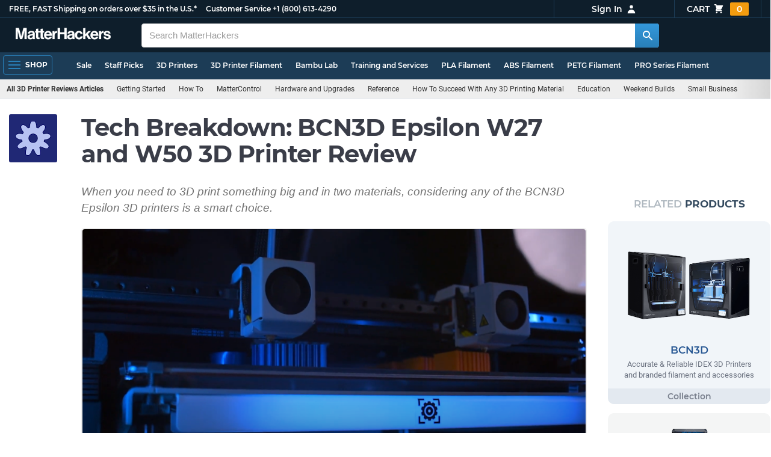

--- FILE ---
content_type: text/html; charset=utf-8,application/json; charset="utf-8"
request_url: https://www.matterhackers.com/product-collection-widget/ag9zfm1hdHRlcmhhY2tlcnNyLgsSEVByb2R1Y3RDb2xsZWN0aW9uIhdQcm9kdWN0Q29sbGVjdGlvbjpCQ04zRAw
body_size: 340
content:
{"Status": "success", "Content": "<div class=\"collection-single-container \" data-rank=\"183\">\n\t\t\t\t\t<div class=\"product-tags-stacked\"><span class=\"product-tag-bestseller\">Best Seller</span><span class=\"product-tag-staff-pick\">Expert Pick</span></div>\n\t\t\t\t\t<a href='/store/c/3d-printers/BCN3D' class='collection-meta'>\n\t\t\t\t\t<div class='collection-image'><picture><source srcset=\"https://lh3.googleusercontent.com/ZlF0lwUC3VVF85oFCp2phavmGIyEdTczZEffkmnH7vrak7Awaofq7mFWmKp29fs_uSbTwD4sifpn2IQf9574Iq3efg2mV0-a6traJQ=w230-rw-e365 240w, https://lh3.googleusercontent.com/ZlF0lwUC3VVF85oFCp2phavmGIyEdTczZEffkmnH7vrak7Awaofq7mFWmKp29fs_uSbTwD4sifpn2IQf9574Iq3efg2mV0-a6traJQ=w460-rw-e365 460w\" type=\"image/webp\"><img src='https://lh3.googleusercontent.com/ZlF0lwUC3VVF85oFCp2phavmGIyEdTczZEffkmnH7vrak7Awaofq7mFWmKp29fs_uSbTwD4sifpn2IQf9574Iq3efg2mV0-a6traJQ=w230-e365' srcset='https://lh3.googleusercontent.com/ZlF0lwUC3VVF85oFCp2phavmGIyEdTczZEffkmnH7vrak7Awaofq7mFWmKp29fs_uSbTwD4sifpn2IQf9574Iq3efg2mV0-a6traJQ=w230-e365 230w, https://lh3.googleusercontent.com/ZlF0lwUC3VVF85oFCp2phavmGIyEdTczZEffkmnH7vrak7Awaofq7mFWmKp29fs_uSbTwD4sifpn2IQf9574Iq3efg2mV0-a6traJQ=w460-e365 460w' alt='BCN3D' title='BCN3D' loading='lazy' width='240' height='173' /></picture></div>\n\t\t\t\t\t<div class='collection-title'>BCN3D</div>\n\t\t\t\t\t<div class='collection-price'></div>\n\t\t\t\t\t<div class='collection-desc'>Accurate & Reliable IDEX 3D Printers and branded filament and accessories</div>\n\t\t\t\t\t<div class='collection-cta'><a href=\"/store/c/3d-printers/BCN3D\" class=\"collection-btn\">View All</a></div>\n\t\t\t\t\t</a>\n\t\t\t\t\t</div>"}

--- FILE ---
content_type: text/html; charset=utf-8,application/json; charset="utf-8"
request_url: https://www.matterhackers.com/product-single/listing/ag1zfm1oLXBscy1wcm9kchsLEg5Qcm9kdWN0TGlzdGluZxiAgKC0kcDwCQw?sod=post
body_size: 557
content:
{"content": "\n\t\t\t\t<div class=\"product-single-container \" data-p=\"939500\" data-brand=\"BCN3D\" data-srs=\"6000\" data-siu=\"7005\" data-sim=\"183\" data-sale=\"0\" data-cl=\"0\" data-rf=\"0\" data-cache=\"widget:product:listing:1:ag1zfm1oLXBscy1wcm9kchsLEg5Qcm9kdWN0TGlzdGluZxiAgKC0kcDwCQw\">\n\t\t\t\t\t<a class=\"product-meta\" href='/store/l/bcn3d-epsilon-3d-printer-and-smart-cabinet-bundle'>\n\t\t\t\t\t\t<div class=\"product-tags-stacked\"></div>\n\t\t\t\t\t\t\n\t\t\t\t\t\t<div class=\"product-image product-image-hover-secondary\"><picture><source srcset=\"https://lh3.googleusercontent.com/I84Ft5Ahf1otVYUcZMYuwOPClQ2Qr6TEDB21LPFeM9qtv1sdulCG9BZ1R97P94QGvHqux8RDabya4vl50-SPyfjRS_kjsn78lznY7Q=w230-rw-e365\" type=\"image/webp\"><img src=\"https://lh3.googleusercontent.com/I84Ft5Ahf1otVYUcZMYuwOPClQ2Qr6TEDB21LPFeM9qtv1sdulCG9BZ1R97P94QGvHqux8RDabya4vl50-SPyfjRS_kjsn78lznY7Q=s240-e365\" alt='BCN3D Epsilon W50 Large Format IDEX 3D Printer' title='BCN3D Epsilon W50 Large Format IDEX 3D Printer' loading='lazy' width='230' height='173'></picture><picture><img src=\"https://lh3.googleusercontent.com/JE5uQPoHEXnoT837PyfFvmxe1Jv0Zc4IlSk72fsOaEm4-hKxmxhej6gdDNFqK1VVB5DlFuf5Hj4suUkbz8TTsnvLuW9mvp-1RUs=s240-e365-c0xffffff-rj\" alt='BCN3D Epsilon W50 Large Format IDEX 3D Printer' title='BCN3D Epsilon W50 Large Format IDEX 3D Printer' loading='lazy' width='230' height='173' class='product-image-secondary'></picture></div>\n\t\t\t\t\t\t<div class=\"product-brand\">BCN3D</div>\n\t\t\t\t\t\t<div class=\"product-title\">BCN3D Epsilon W50 Large Format IDEX 3D Printer</div>\n\t\t\t\t\t\t<div class=\"product-desc\"></div>\n\t\t\t\t\t\t\n\t\t\t\t\t\t<div class=\"product-price\"><span class='product-pricerange'>starting at </span><span class='product-min-price'>$9,395<sup>00</sup></span></div>\n\t\t\t\t\t</a>\n\t\t\t\t\t<div class=\"product-cta\">\n\t\t\t\t\t\t<a href=\"/store/l/bcn3d-epsilon-3d-printer-and-smart-cabinet-bundle\" class=\"product-btn product-customize\">Customize</a>\n\t\t\t\t\t</div>\n\t\t\t\t</div>\n\t\t\t\t", "active-sku-count": 12, "product-status": "available"}

--- FILE ---
content_type: text/html; charset=utf-8,application/json; charset="utf-8"
request_url: https://www.matterhackers.com/product-single/listing/ag1zfm1oLXBscy1wcm9kchsLEg5Qcm9kdWN0TGlzdGluZxiAgMDejsyRCgw?sod=post
body_size: 487
content:
{"content": "\n\t\t\t\t<div class=\"product-single-container \" data-p=\"439500\" data-brand=\"BCN3D\" data-srs=\"6000\" data-siu=\"7004\" data-sim=\"341\" data-sale=\"0\" data-cl=\"0\" data-rf=\"0\" data-cache=\"widget:product:listing:1:ag1zfm1oLXBscy1wcm9kchsLEg5Qcm9kdWN0TGlzdGluZxiAgMDejsyRCgw\">\n\t\t\t\t\t<a class=\"product-meta\" href='/store/l/bcn3d-smart-cabinet-filament-management-system/sk/MM6M4JLU'>\n\t\t\t\t\t\t<div class=\"product-tags-stacked\"></div>\n\t\t\t\t\t\t\n\t\t\t\t\t\t<div class=\"product-image product-image-hover-secondary\"><picture><source srcset=\"https://lh3.googleusercontent.com/wnLuGFkM5m9Vcm12BzXS1SMGXnBPU_0z3r3et3FHKRTPz6jhKHTig9XfCAbCQxzPH2f-_3dJ4FStJnEuQkvUtDE1Q5ydKALYudc=w230-rw-e365\" type=\"image/webp\"><img src=\"https://lh3.googleusercontent.com/wnLuGFkM5m9Vcm12BzXS1SMGXnBPU_0z3r3et3FHKRTPz6jhKHTig9XfCAbCQxzPH2f-_3dJ4FStJnEuQkvUtDE1Q5ydKALYudc=s240-e365\" alt='BCN3D Smart Cabinet Filament Management System' title='BCN3D Smart Cabinet Filament Management System' loading='lazy' width='230' height='173'></picture><picture><img src=\"https://lh3.googleusercontent.com/D171hcu3pi4eZU9JUrMp4_bJUcNnBzah2TbchJCtyJcTuqDQ_pMrKOnT2HJjyySQkeClB68UHDPoaK7n4rzsy26e=s240-e365-c0xffffff-rj\" alt='BCN3D Smart Cabinet Filament Management System' title='BCN3D Smart Cabinet Filament Management System' loading='lazy' width='230' height='173' class='product-image-secondary'></picture></div>\n\t\t\t\t\t\t<div class=\"product-brand\">BCN3D</div>\n\t\t\t\t\t\t<div class=\"product-title\">BCN3D Smart Cabinet Filament Management System</div>\n\t\t\t\t\t\t<div class=\"product-desc\"></div>\n\t\t\t\t\t\t\n\t\t\t\t\t\t<div class=\"product-price\"><sup>$</sup>4,395<sup>00</sup></div>\n\t\t\t\t\t</a>\n\t\t\t\t\t<div class=\"product-cta\">\n\t\t\t\t\t\t\n\t\t\t\t\t</div>\n\t\t\t\t</div>\n\t\t\t\t", "active-sku-count": 1, "product-status": "available"}

--- FILE ---
content_type: text/html; charset=utf-8,application/json; charset="utf-8"
request_url: https://www.matterhackers.com/product-single/listing/ag1zfm1oLXBscy1wcm9kchsLEg5Qcm9kdWN0TGlzdGluZxiAgMCRkfGICQw?sod=post
body_size: 398
content:
{"content": "\n\t\t\t\t<div class=\"product-single-container product-retired\" data-p=\"12900\" data-brand=\"BCN3D\" data-srs=\"8333\" data-siu=\"2003\" data-sim=\"1166\" data-sale=\"0\" data-cl=\"0\" data-rf=\"0\" data-cache=\"widget:product:listing:1:ag1zfm1oLXBscy1wcm9kchsLEg5Qcm9kdWN0TGlzdGluZxiAgMCRkfGICQw\">\n\t\t\t\t\t<a class=\"product-meta\" href='/store/l/bcn3d-epsilon-series-sigma-d25-glass-print-bed/sk/MJCL36HY'>\n\t\t\t\t\t\t<div class=\"product-tags-stacked\"></div>\n\t\t\t\t\t\t\n\t\t\t\t\t\t<div class=\"product-image product-image-hover-fade\"><picture><source srcset=\"https://lh3.googleusercontent.com/S6G6DPgnF31-sk-Ue9JJAzzLvhz1Vrg92Scs-4k1uHtAKOngz1cPupxG9ud2clL8-gAq81TtRIrmJlllzAPN_CdmbLUkniPOwkA=w230-rw-e365\" type=\"image/webp\"><img src=\"https://lh3.googleusercontent.com/S6G6DPgnF31-sk-Ue9JJAzzLvhz1Vrg92Scs-4k1uHtAKOngz1cPupxG9ud2clL8-gAq81TtRIrmJlllzAPN_CdmbLUkniPOwkA=s240-e365\" alt='BCN3D Epsilon Series / Sigma D25 Glass Print Bed' title='BCN3D Epsilon Series / Sigma D25 Glass Print Bed' loading='lazy' width='230' height='173'></picture></div>\n\t\t\t\t\t\t<div class=\"product-brand\">BCN3D</div>\n\t\t\t\t\t\t<div class=\"product-title\">BCN3D Epsilon Series / Sigma D25 Glass Print Bed</div>\n\t\t\t\t\t\t<div class=\"product-desc\"></div>\n\t\t\t\t\t\t\n\t\t\t\t\t\t<div class=\"product-price\"><span class=\"product-pricefree\">Currently Unavailable</span></div>\n\t\t\t\t\t</a>\n\t\t\t\t\t<div class=\"product-cta\">\n\t\t\t\t\t\t\n\t\t\t\t\t</div>\n\t\t\t\t</div>\n\t\t\t\t", "active-sku-count": 1, "product-status": "retired"}

--- FILE ---
content_type: text/html; charset=utf-8,application/json; charset="utf-8"
request_url: https://www.matterhackers.com/product-single/listing/ag1zfm1oLXBscy1wcm9kck8LEg5Qcm9kdWN0TGlzdGluZyI7bGVnYWN5OmFnOXpmbTFoZEhSbGNtaGhZMnRsY25OeUZBc1NCMUJ5YjJSMVkzUVlnSUNBLTVMVHZ3b00M?sod=post
body_size: 529
content:
{"content": "\n\t\t\t\t<div class=\"product-single-container \" data-p=\"12900\" data-brand=\"BCN3D\" data-srs=\"10000\" data-siu=\"2741\" data-sim=\"1662\" data-sale=\"0\" data-cl=\"0\" data-rf=\"0\" data-cache=\"widget:product:listing:1:ag1zfm1oLXBscy1wcm9kck8LEg5Qcm9kdWN0TGlzdGluZyI7bGVnYWN5OmFnOXpmbTFoZEhSbGNtaGhZMnRsY25OeUZBc1NCMUJ5YjJSMVkzUVlnSUNBLTVMVHZ3b00M\">\n\t\t\t\t\t<a class=\"product-meta\" href='/store/l/bcnozzle-for-sigma-080/sk/MLFEXU5K'>\n\t\t\t\t\t\t<div class=\"product-tags-stacked\"></div>\n\t\t\t\t\t\t\n\t\t\t\t\t\t<div class=\"product-image product-image-hover-secondary\"><picture><source srcset=\"https://lh3.googleusercontent.com/H2JyQL9Y8PH5qFDXAT9I6RRgGhcI3tZir8xeYl_Xp9wRBqEQS-CFU98mO492eCFqAnwR_6n8gIacq7vYOmobzw=w230-rw-e365\" type=\"image/webp\"><img src=\"https://lh3.googleusercontent.com/H2JyQL9Y8PH5qFDXAT9I6RRgGhcI3tZir8xeYl_Xp9wRBqEQS-CFU98mO492eCFqAnwR_6n8gIacq7vYOmobzw=s240-e365\" alt='BCN3D Hotend by E3D - 2.85mm x 0.80mm' title='BCN3D Hotend by E3D - 2.85mm x 0.80mm' loading='lazy' width='230' height='173'></picture><picture><img src=\"https://lh3.googleusercontent.com/Ln1EVbIs9M0wiYh3S0qXNcHjxjRPSpL6DfRVXTyL_Q9nv9cKgZ9yaPZWSDYQDe135KcNYwjxi2zhMQAhiePfLbs=s240-e365-c0xffffff-rj\" alt='BCN3D Hotend by E3D - 2.85mm x 0.80mm' title='BCN3D Hotend by E3D - 2.85mm x 0.80mm' loading='lazy' width='230' height='173' class='product-image-secondary'></picture></div>\n\t\t\t\t\t\t<div class=\"product-brand\">BCN3D</div>\n\t\t\t\t\t\t<div class=\"product-title\">BCN3D Hotend by E3D - 2.85mm x 0.80mm</div>\n\t\t\t\t\t\t<div class=\"product-desc\"></div>\n\t\t\t\t\t\t\n\t\t\t\t\t\t<div class=\"product-price\"><sup>$</sup>129<sup>00</sup></div>\n\t\t\t\t\t</a>\n\t\t\t\t\t<div class=\"product-cta\">\n\t\t\t\t\t\t\n\t\t\t\t\t</div>\n\t\t\t\t</div>\n\t\t\t\t", "active-sku-count": 1, "product-status": "available"}

--- FILE ---
content_type: text/html; charset=utf-8,application/json; charset="utf-8"
request_url: https://www.matterhackers.com/product-single/listing/ag1zfm1oLXBscy1wcm9kck8LEg5Qcm9kdWN0TGlzdGluZyI7bGVnYWN5OmFnOXpmbTFoZEhSbGNtaGhZMnRsY25OeUZBc1NCMUJ5YjJSMVkzUVlnSUNBLTZHeHFRb00M?sod=post
body_size: 542
content:
{"content": "\n\t\t\t\t<div class=\"product-single-container product-retired\" data-p=\"12900\" data-brand=\"BCN3D\" data-srs=\"10000\" data-siu=\"3246\" data-sim=\"1998\" data-sale=\"0\" data-cl=\"0\" data-rf=\"0\" data-cache=\"widget:product:listing:1:ag1zfm1oLXBscy1wcm9kck8LEg5Qcm9kdWN0TGlzdGluZyI7bGVnYWN5OmFnOXpmbTFoZEhSbGNtaGhZMnRsY25OeUZBc1NCMUJ5YjJSMVkzUVlnSUNBLTZHeHFRb00M\">\n\t\t\t\t\t<a class=\"product-meta\" href='/store/l/bcnozzle-for-sigma-040/sk/MFQMZL1W'>\n\t\t\t\t\t\t<div class=\"product-tags-stacked\"></div>\n\t\t\t\t\t\t\n\t\t\t\t\t\t<div class=\"product-image product-image-hover-secondary\"><picture><source srcset=\"https://lh3.googleusercontent.com/FucFwku2CNJGSWHXLyIAMKGmL9wlTQTDlahe79AR_wMmz5qro4QOaPgfcRTc9ktVo9NqDMjCGdPRiCsjf5yOORw=w230-rw-e365\" type=\"image/webp\"><img src=\"https://lh3.googleusercontent.com/FucFwku2CNJGSWHXLyIAMKGmL9wlTQTDlahe79AR_wMmz5qro4QOaPgfcRTc9ktVo9NqDMjCGdPRiCsjf5yOORw=s240-e365\" alt='BCN3D Hotend by E3D - 2.85mm x 0.40mm' title='BCN3D Hotend by E3D - 2.85mm x 0.40mm' loading='lazy' width='230' height='173'></picture><picture><img src=\"https://lh3.googleusercontent.com/BbGt1boSQwBuFLBOprlaVsXFxn04-H6e4gkXW5Nyi_8ZCipakhzMIkVF-8b6cya_s2rERUlNSLyd6XEUorkGUNc=s240-e365-c0xffffff-rj\" alt='BCN3D Hotend by E3D - 2.85mm x 0.40mm' title='BCN3D Hotend by E3D - 2.85mm x 0.40mm' loading='lazy' width='230' height='173' class='product-image-secondary'></picture></div>\n\t\t\t\t\t\t<div class=\"product-brand\">BCN3D</div>\n\t\t\t\t\t\t<div class=\"product-title\">BCN3D Hotend by E3D - 2.85mm x 0.40mm</div>\n\t\t\t\t\t\t<div class=\"product-desc\"></div>\n\t\t\t\t\t\t\n\t\t\t\t\t\t<div class=\"product-price\"><span class=\"product-pricefree\">Currently Unavailable</span></div>\n\t\t\t\t\t</a>\n\t\t\t\t\t<div class=\"product-cta\">\n\t\t\t\t\t\t\n\t\t\t\t\t</div>\n\t\t\t\t</div>\n\t\t\t\t", "active-sku-count": 1, "product-status": "retired"}

--- FILE ---
content_type: text/html; charset=utf-8,application/json; charset="utf-8"
request_url: https://www.matterhackers.com/product-single/listing/ag1zfm1oLXBscy1wcm9kchsLEg5Qcm9kdWN0TGlzdGluZxiAgID14IjzCgw?sod=post
body_size: 378
content:
{"content": "\n\t\t\t\t<div class=\"product-single-container \" data-p=\"19995\" data-brand=\"BCN3D\" data-srs=\"6000\" data-siu=\"5234\" data-sim=\"2224\" data-sale=\"0\" data-cl=\"0\" data-rf=\"0\" data-cache=\"widget:product:listing:1:ag1zfm1oLXBscy1wcm9kchsLEg5Qcm9kdWN0TGlzdGluZxiAgID14IjzCgw\">\n\t\t\t\t\t<a class=\"product-meta\" href='/store/l/bcn3d-epsilon-hotend-x-285mm-x-060mm/sk/MJ5JC18X'>\n\t\t\t\t\t\t<div class=\"product-tags-stacked\"></div>\n\t\t\t\t\t\t\n\t\t\t\t\t\t<div class=\"product-image product-image-hover-fade\"><picture><source srcset=\"https://lh3.googleusercontent.com/BF8cLzwU7b_EwMv1NMbMCbwKiKPmaxt7R_fRLh3n08-vz4F0hs1R3jdo4RntzhT_IwjNc5HiDzqLuIcgQGBrq2O_l9oig1Vg1LDV=w230-rw-e365\" type=\"image/webp\"><img src=\"https://lh3.googleusercontent.com/BF8cLzwU7b_EwMv1NMbMCbwKiKPmaxt7R_fRLh3n08-vz4F0hs1R3jdo4RntzhT_IwjNc5HiDzqLuIcgQGBrq2O_l9oig1Vg1LDV=s240-e365\" alt='BCN3D Epsilon Hotend X - 2.85mm x 0.60mm' title='BCN3D Epsilon Hotend X - 2.85mm x 0.60mm' loading='lazy' width='230' height='173'></picture></div>\n\t\t\t\t\t\t<div class=\"product-brand\">BCN3D</div>\n\t\t\t\t\t\t<div class=\"product-title\">BCN3D Epsilon Hotend X - 2.85mm x 0.60mm</div>\n\t\t\t\t\t\t<div class=\"product-desc\"></div>\n\t\t\t\t\t\t\n\t\t\t\t\t\t<div class=\"product-price\"><sup>$</sup>199<sup>95</sup></div>\n\t\t\t\t\t</a>\n\t\t\t\t\t<div class=\"product-cta\">\n\t\t\t\t\t\t\n\t\t\t\t\t</div>\n\t\t\t\t</div>\n\t\t\t\t", "active-sku-count": 1, "product-status": "available"}

--- FILE ---
content_type: text/html; charset=utf-8,application/json; charset="utf-8"
request_url: https://www.matterhackers.com/product-single/listing/ag1zfm1oLXBscy1wcm9kck8LEg5Qcm9kdWN0TGlzdGluZyI7bGVnYWN5OmFnOXpmbTFoZEhSbGNtaGhZMnRsY25OeUZBc1NCMUJ5YjJSMVkzUVlnSUNBLTZIbXNBa00M?sod=post
body_size: 541
content:
{"content": "\n\t\t\t\t<div class=\"product-single-container product-retired\" data-p=\"12900\" data-brand=\"BCN3D\" data-srs=\"10000\" data-siu=\"3936\" data-sim=\"2626\" data-sale=\"0\" data-cl=\"0\" data-rf=\"0\" data-cache=\"widget:product:listing:1:ag1zfm1oLXBscy1wcm9kck8LEg5Qcm9kdWN0TGlzdGluZyI7bGVnYWN5OmFnOXpmbTFoZEhSbGNtaGhZMnRsY25OeUZBc1NCMUJ5YjJSMVkzUVlnSUNBLTZIbXNBa00M\">\n\t\t\t\t\t<a class=\"product-meta\" href='/store/l/bcnozzle-for-sigma-060/sk/MSXNGZAA'>\n\t\t\t\t\t\t<div class=\"product-tags-stacked\"></div>\n\t\t\t\t\t\t\n\t\t\t\t\t\t<div class=\"product-image product-image-hover-secondary\"><picture><source srcset=\"https://lh3.googleusercontent.com/eSqkg7SLp4ZGaBXuG5qgMfqCHS8RtgJFvWZD0lld8OI-mcSq25wyp5UTL5JiIMfRZfiq6pUJSB7IYoLVkLOYqPE=w230-rw-e365\" type=\"image/webp\"><img src=\"https://lh3.googleusercontent.com/eSqkg7SLp4ZGaBXuG5qgMfqCHS8RtgJFvWZD0lld8OI-mcSq25wyp5UTL5JiIMfRZfiq6pUJSB7IYoLVkLOYqPE=s240-e365\" alt='BCN3D Hotend by E3D - 2.85mm x 0.60mm' title='BCN3D Hotend by E3D - 2.85mm x 0.60mm' loading='lazy' width='230' height='173'></picture><picture><img src=\"https://lh3.googleusercontent.com/xXIxYC2uyUVpQ60S2u0rkNpWig7GnVFdLzopvwbFZJtnhHk4YU-pzx5Hqf3EJvhidVN5JohOIGJdCeaqCZBy27k=s240-e365-c0xffffff-rj\" alt='BCN3D Hotend by E3D - 2.85mm x 0.60mm' title='BCN3D Hotend by E3D - 2.85mm x 0.60mm' loading='lazy' width='230' height='173' class='product-image-secondary'></picture></div>\n\t\t\t\t\t\t<div class=\"product-brand\">BCN3D</div>\n\t\t\t\t\t\t<div class=\"product-title\">BCN3D Hotend by E3D - 2.85mm x 0.60mm</div>\n\t\t\t\t\t\t<div class=\"product-desc\"></div>\n\t\t\t\t\t\t\n\t\t\t\t\t\t<div class=\"product-price\"><span class=\"product-pricefree\">Currently Unavailable</span></div>\n\t\t\t\t\t</a>\n\t\t\t\t\t<div class=\"product-cta\">\n\t\t\t\t\t\t\n\t\t\t\t\t</div>\n\t\t\t\t</div>\n\t\t\t\t", "active-sku-count": 1, "product-status": "retired"}

--- FILE ---
content_type: text/html; charset=utf-8,application/json; charset="utf-8"
request_url: https://www.matterhackers.com/product-single/listing/ag1zfm1oLXBscy1wcm9kck8LEg5Qcm9kdWN0TGlzdGluZyI7bGVnYWN5OmFnOXpmbTFoZEhSbGNtaGhZMnRsY25OeUZBc1NCMUJ5YjJSMVkzUVlnSUNBLTZHdHVBa00M?sod=post
body_size: 543
content:
{"content": "\n\t\t\t\t<div class=\"product-single-container product-retired\" data-p=\"11495\" data-brand=\"BCN3D\" data-srs=\"10000\" data-siu=\"3653\" data-sim=\"2713\" data-sale=\"0\" data-cl=\"0\" data-rf=\"0\" data-cache=\"widget:product:listing:1:ag1zfm1oLXBscy1wcm9kck8LEg5Qcm9kdWN0TGlzdGluZyI7bGVnYWN5OmFnOXpmbTFoZEhSbGNtaGhZMnRsY25OeUZBc1NCMUJ5YjJSMVkzUVlnSUNBLTZHdHVBa00M\">\n\t\t\t\t\t<a class=\"product-meta\" href='/store/l/bcnozzle-for-sigma-100/sk/MAK2W9F9'>\n\t\t\t\t\t\t<div class=\"product-tags-stacked\"></div>\n\t\t\t\t\t\t\n\t\t\t\t\t\t<div class=\"product-image product-image-hover-secondary\"><picture><source srcset=\"https://lh3.googleusercontent.com/a1bV4qkORFrs4yNH9Q1HobID6_TPrKxM51UVO0UvEV2jrekwbylJ8vMKqJzLshz6V5W19TRfBRcEvNS8h6mbcGc=w230-rw-e365\" type=\"image/webp\"><img src=\"https://lh3.googleusercontent.com/a1bV4qkORFrs4yNH9Q1HobID6_TPrKxM51UVO0UvEV2jrekwbylJ8vMKqJzLshz6V5W19TRfBRcEvNS8h6mbcGc=s240-e365\" alt='BCN3D Hotend by E3D - 2.85mm x 1.00mm' title='BCN3D Hotend by E3D - 2.85mm x 1.00mm' loading='lazy' width='230' height='173'></picture><picture><img src=\"https://lh3.googleusercontent.com/5MrKI2Pp3Zu5H0gg74pE_VElVmOc3nsyPRbBW3Tw5ucXJLGO20p0fPHtWpniPW_KgZUywYCsQWd9Nq3AWnYOir4=s240-e365-c0xffffff-rj\" alt='BCN3D Hotend by E3D - 2.85mm x 1.00mm' title='BCN3D Hotend by E3D - 2.85mm x 1.00mm' loading='lazy' width='230' height='173' class='product-image-secondary'></picture></div>\n\t\t\t\t\t\t<div class=\"product-brand\">BCN3D</div>\n\t\t\t\t\t\t<div class=\"product-title\">BCN3D Hotend by E3D - 2.85mm x 1.00mm</div>\n\t\t\t\t\t\t<div class=\"product-desc\"></div>\n\t\t\t\t\t\t\n\t\t\t\t\t\t<div class=\"product-price\"><span class=\"product-pricefree\">Currently Unavailable</span></div>\n\t\t\t\t\t</a>\n\t\t\t\t\t<div class=\"product-cta\">\n\t\t\t\t\t\t\n\t\t\t\t\t</div>\n\t\t\t\t</div>\n\t\t\t\t", "active-sku-count": 1, "product-status": "retired"}

--- FILE ---
content_type: text/html; charset=utf-8,application/json; charset="utf-8"
request_url: https://www.matterhackers.com/product-single/listing/ag1zfm1oLXBscy1wcm9kchsLEg5Qcm9kdWN0TGlzdGluZxiAgID1pquYCQw?sod=post
body_size: 399
content:
{"content": "\n\t\t\t\t<div class=\"product-single-container product-retired\" data-p=\"6995\" data-brand=\"BCN3D\" data-srs=\"10000\" data-siu=\"5944\" data-sim=\"3141\" data-sale=\"0\" data-cl=\"0\" data-rf=\"0\" data-cache=\"widget:product:listing:1:ag1zfm1oLXBscy1wcm9kchsLEg5Qcm9kdWN0TGlzdGluZxiAgID1pquYCQw\">\n\t\t\t\t\t<a class=\"product-meta\" href='/store/l/bcn3d-pva-support-filament-285mm-050kg/sk/MTKMC012'>\n\t\t\t\t\t\t<div class=\"product-tags-stacked\"></div>\n\t\t\t\t\t\t\n\t\t\t\t\t\t<div class=\"product-image product-image-hover-fade\"><picture><source srcset=\"https://lh3.googleusercontent.com/2wnNgtFOxK59xgBaTDFBNY_c_XKe_tMDtvMgcmBDq2992ayt3quueYL2XrPnbRiSU_9P_13FqJkR0Fq3xFa2F7jm8JtQasnUxtzDtQ=w230-rw-e365\" type=\"image/webp\"><img src=\"https://lh3.googleusercontent.com/2wnNgtFOxK59xgBaTDFBNY_c_XKe_tMDtvMgcmBDq2992ayt3quueYL2XrPnbRiSU_9P_13FqJkR0Fq3xFa2F7jm8JtQasnUxtzDtQ=s240-e365\" alt='BCN3D PVA Support Filament - 2.85mm (0.50kg)' title='BCN3D PVA Support Filament - 2.85mm (0.50kg)' loading='lazy' width='230' height='173'></picture></div>\n\t\t\t\t\t\t<div class=\"product-brand\">BCN3D</div>\n\t\t\t\t\t\t<div class=\"product-title\">BCN3D PVA Support Filament - 2.85mm (0.50kg)</div>\n\t\t\t\t\t\t<div class=\"product-desc\"></div>\n\t\t\t\t\t\t\n\t\t\t\t\t\t<div class=\"product-price\"><span class=\"product-pricefree\">Currently Unavailable</span></div>\n\t\t\t\t\t</a>\n\t\t\t\t\t<div class=\"product-cta\">\n\t\t\t\t\t\t\n\t\t\t\t\t</div>\n\t\t\t\t</div>\n\t\t\t\t", "active-sku-count": 1, "product-status": "retired"}

--- FILE ---
content_type: text/html; charset=utf-8,application/json; charset="utf-8"
request_url: https://www.matterhackers.com/product-single/listing/ag1zfm1oLXBscy1wcm9kck8LEg5Qcm9kdWN0TGlzdGluZyI7bGVnYWN5OmFnOXpmbTFoZEhSbGNtaGhZMnRsY25OeUZBc1NCMUJ5YjJSMVkzUVlnSUNBemVMQzdna00M?sod=post
body_size: 407
content:
{"content": "\n\t\t\t\t<div class=\"product-single-container \" data-p=\"4800\" data-brand=\"BCN3D\" data-srs=\"10000\" data-siu=\"7253\" data-sim=\"3397\" data-sale=\"0\" data-cl=\"0\" data-rf=\"0\" data-cache=\"widget:product:listing:1:ag1zfm1oLXBscy1wcm9kck8LEg5Qcm9kdWN0TGlzdGluZyI7bGVnYWN5OmFnOXpmbTFoZEhSbGNtaGhZMnRsY25OeUZBc1NCMUJ5YjJSMVkzUVlnSUNBemVMQzdna00M\">\n\t\t\t\t\t<a class=\"product-meta\" href='/store/l/bcn3d-sigma-magnetic-glass-bed/sk/MUFQZ0EV'>\n\t\t\t\t\t\t<div class=\"product-tags-stacked\"></div>\n\t\t\t\t\t\t\n\t\t\t\t\t\t<div class=\"product-image product-image-hover-fade\"><picture><source srcset=\"https://lh3.googleusercontent.com/BOi4iZrymf5EfuecG3x8fN-cOSO3HphbC49KrMubbV6ixe30Hkaoa2VbKYSxdscVMVom7iK0PFW5ainuTrL-CQ=w230-rw-e365\" type=\"image/webp\"><img src=\"https://lh3.googleusercontent.com/BOi4iZrymf5EfuecG3x8fN-cOSO3HphbC49KrMubbV6ixe30Hkaoa2VbKYSxdscVMVom7iK0PFW5ainuTrL-CQ=s240-e365\" alt='BCN3D Sigma Magnetic Glass Bed' title='BCN3D Sigma Magnetic Glass Bed' loading='lazy' width='230' height='173'></picture></div>\n\t\t\t\t\t\t<div class=\"product-brand\">BCN3D</div>\n\t\t\t\t\t\t<div class=\"product-title\">BCN3D Sigma Magnetic Glass Bed</div>\n\t\t\t\t\t\t<div class=\"product-desc\"></div>\n\t\t\t\t\t\t\n\t\t\t\t\t\t<div class=\"product-price\"><sup>$</sup>48<sup>00</sup></div>\n\t\t\t\t\t</a>\n\t\t\t\t\t<div class=\"product-cta\">\n\t\t\t\t\t\t\n\t\t\t\t\t</div>\n\t\t\t\t</div>\n\t\t\t\t", "active-sku-count": 1, "product-status": "available"}

--- FILE ---
content_type: text/html; charset=utf-8,application/json; charset="utf-8"
request_url: https://www.matterhackers.com/product-single/listing/ag1zfm1oLXBscy1wcm9kchsLEg5Qcm9kdWN0TGlzdGluZxiAgID1ts_WCgw?sod=post
body_size: 371
content:
{"content": "\n\t\t\t\t<div class=\"product-single-container product-retired\" data-p=\"3995\" data-brand=\"BCN3D\" data-srs=\"10000\" data-siu=\"5943\" data-sim=\"3523\" data-sale=\"0\" data-cl=\"0\" data-rf=\"0\" data-cache=\"widget:product:listing:1:ag1zfm1oLXBscy1wcm9kchsLEg5Qcm9kdWN0TGlzdGluZxiAgID1ts_WCgw\">\n\t\t\t\t\t<a class=\"product-meta\" href='/store/l/bcn3d-abs-filament-285mm/sk/MNHWKND8'>\n\t\t\t\t\t\t<div class=\"product-tags-stacked\"></div>\n\t\t\t\t\t\t\n\t\t\t\t\t\t<div class=\"product-image product-image-hover-fade\"><picture><source srcset=\"https://lh3.googleusercontent.com/r4PwKYuvO_peZIINwzeZdN6chJF_JCDkTyetHRicGNdDJRT_TldiHszNb0ZQh30-ZrJZQRMCp_CrZLDBfVRMsSQ8WUYfrPcTyWM=w230-rw-e365\" type=\"image/webp\"><img src=\"https://lh3.googleusercontent.com/r4PwKYuvO_peZIINwzeZdN6chJF_JCDkTyetHRicGNdDJRT_TldiHszNb0ZQh30-ZrJZQRMCp_CrZLDBfVRMsSQ8WUYfrPcTyWM=s240-e365\" alt='BCN3D ABS Filament - 2.85mm' title='BCN3D ABS Filament - 2.85mm' loading='lazy' width='230' height='173'></picture></div>\n\t\t\t\t\t\t<div class=\"product-brand\">BCN3D</div>\n\t\t\t\t\t\t<div class=\"product-title\">BCN3D ABS Filament - 2.85mm</div>\n\t\t\t\t\t\t<div class=\"product-desc\"></div>\n\t\t\t\t\t\t\n\t\t\t\t\t\t<div class=\"product-price\"><span class=\"product-pricefree\">Currently Unavailable</span></div>\n\t\t\t\t\t</a>\n\t\t\t\t\t<div class=\"product-cta\">\n\t\t\t\t\t\t\n\t\t\t\t\t</div>\n\t\t\t\t</div>\n\t\t\t\t", "active-sku-count": 4, "product-status": "retired"}

--- FILE ---
content_type: text/html; charset=utf-8,application/json; charset="utf-8"
request_url: https://www.matterhackers.com/product-single/listing/ag1zfm1oLXBscy1wcm9kchsLEg5Qcm9kdWN0TGlzdGluZxiAgIDAwOiOCgw?sod=post
body_size: 374
content:
{"content": "\n\t\t\t\t<div class=\"product-single-container product-retired\" data-p=\"1495\" data-brand=\"BCN3D\" data-srs=\"6000\" data-siu=\"6790\" data-sim=\"3854\" data-sale=\"0\" data-cl=\"0\" data-rf=\"0\" data-cache=\"widget:product:listing:1:ag1zfm1oLXBscy1wcm9kchsLEg5Qcm9kdWN0TGlzdGluZxiAgIDAwOiOCgw\">\n\t\t\t\t\t<a class=\"product-meta\" href='/store/l/bcn3d-sigmax-bowden-tube/sk/ME01UKS8'>\n\t\t\t\t\t\t<div class=\"product-tags-stacked\"></div>\n\t\t\t\t\t\t\n\t\t\t\t\t\t<div class=\"product-image product-image-hover-fade\"><picture><source srcset=\"https://lh3.googleusercontent.com/BF4DJL1SXB6E3IdaDtPhi2gyMrTFp0tMOD_fBykAwZm9vz23eDSgq5qG157PV_ecXzVNrhl_H0Bz2-4ZwfdW89mu=w230-rw-e365\" type=\"image/webp\"><img src=\"https://lh3.googleusercontent.com/BF4DJL1SXB6E3IdaDtPhi2gyMrTFp0tMOD_fBykAwZm9vz23eDSgq5qG157PV_ecXzVNrhl_H0Bz2-4ZwfdW89mu=s240-e365\" alt='BCN3D R Series Sigmax Bowden Tube - 2.85mm' title='BCN3D R Series Sigmax Bowden Tube - 2.85mm' loading='lazy' width='230' height='173'></picture></div>\n\t\t\t\t\t\t<div class=\"product-brand\">BCN3D</div>\n\t\t\t\t\t\t<div class=\"product-title\">BCN3D R Series Sigmax Bowden Tube - 2.85mm</div>\n\t\t\t\t\t\t<div class=\"product-desc\"></div>\n\t\t\t\t\t\t\n\t\t\t\t\t\t<div class=\"product-price\"><span class=\"product-pricefree\">Currently Unavailable</span></div>\n\t\t\t\t\t</a>\n\t\t\t\t\t<div class=\"product-cta\">\n\t\t\t\t\t\t\n\t\t\t\t\t</div>\n\t\t\t\t</div>\n\t\t\t\t", "active-sku-count": 1, "product-status": "retired"}

--- FILE ---
content_type: text/html; charset=utf-8,application/json; charset="utf-8"
request_url: https://www.matterhackers.com/product-single/listing/ag1zfm1oLXBscy1wcm9kchsLEg5Qcm9kdWN0TGlzdGluZxiAgIDcloyWCgw?sod=post
body_size: 368
content:
{"content": "\n\t\t\t\t<div class=\"product-single-container \" data-p=\"400\" data-brand=\"BCN3D\" data-srs=\"6000\" data-siu=\"6629\" data-sim=\"3968\" data-sale=\"0\" data-cl=\"0\" data-rf=\"0\" data-cache=\"widget:product:listing:1:ag1zfm1oLXBscy1wcm9kchsLEg5Qcm9kdWN0TGlzdGluZxiAgIDcloyWCgw\">\n\t\t\t\t\t<a class=\"product-meta\" href='/store/l/bcn3d-r19-series-heated-bed-cable/sk/ML1TFG0K'>\n\t\t\t\t\t\t<div class=\"product-tags-stacked\"></div>\n\t\t\t\t\t\t\n\t\t\t\t\t\t<div class=\"product-image product-image-hover-fade\"><picture><source srcset=\"https://lh3.googleusercontent.com/CNQxnj4W3NUEOWUpgutlS1e3JuHRZhq5ed9NvFvvYkvsFhuhzXKJlUYw2AqH_bw5_NPb6_zhiHSuWIR_vZgWVvw=w230-rw-e365\" type=\"image/webp\"><img src=\"https://lh3.googleusercontent.com/CNQxnj4W3NUEOWUpgutlS1e3JuHRZhq5ed9NvFvvYkvsFhuhzXKJlUYw2AqH_bw5_NPb6_zhiHSuWIR_vZgWVvw=s240-e365\" alt='BCN3D Sigma R19 Heated Bed Cable' title='BCN3D Sigma R19 Heated Bed Cable' loading='lazy' width='230' height='173'></picture></div>\n\t\t\t\t\t\t<div class=\"product-brand\">BCN3D</div>\n\t\t\t\t\t\t<div class=\"product-title\">BCN3D Sigma R19 Heated Bed Cable</div>\n\t\t\t\t\t\t<div class=\"product-desc\"></div>\n\t\t\t\t\t\t\n\t\t\t\t\t\t<div class=\"product-price\"><sup>$</sup>4<sup>00</sup> <strike>$6.00</strike> </div>\n\t\t\t\t\t</a>\n\t\t\t\t\t<div class=\"product-cta\">\n\t\t\t\t\t\t\n\t\t\t\t\t</div>\n\t\t\t\t</div>\n\t\t\t\t", "active-sku-count": 1, "product-status": "available"}

--- FILE ---
content_type: text/html; charset=utf-8,application/json; charset="utf-8"
request_url: https://www.matterhackers.com/product-single/listing/ag1zfm1oLXBscy1wcm9kchsLEg5Qcm9kdWN0TGlzdGluZxiAgIC1yZvJCAw?sod=post
body_size: 496
content:
{"content": "\n\t\t\t\t<div class=\"product-single-container product-retired\" data-p=\"40995\" data-brand=\"BCN3D\" data-srs=\"6000\" data-siu=\"3655\" data-sim=\"5103\" data-sale=\"0\" data-cl=\"0\" data-rf=\"0\" data-cache=\"widget:product:listing:1:ag1zfm1oLXBscy1wcm9kchsLEg5Qcm9kdWN0TGlzdGluZxiAgIC1yZvJCAw\">\n\t\t\t\t\t<a class=\"product-meta\" href='/store/l/bcn3d-epsilon-maintenance-kit/sk/MKUJWE4H'>\n\t\t\t\t\t\t<div class=\"product-tags-stacked\"></div>\n\t\t\t\t\t\t\n\t\t\t\t\t\t<div class=\"product-image product-image-hover-secondary\"><picture><source srcset=\"https://lh3.googleusercontent.com/oqQT7prDHOE99r13szA-3GFb5tItilAGnHfqo9WDiBakTeGza3Px__sqg0hqrvib0qT3Bk9Y6exBSFxk6kMRz674s0tC1PMiBqpa=w230-rw-e365\" type=\"image/webp\"><img src=\"https://lh3.googleusercontent.com/oqQT7prDHOE99r13szA-3GFb5tItilAGnHfqo9WDiBakTeGza3Px__sqg0hqrvib0qT3Bk9Y6exBSFxk6kMRz674s0tC1PMiBqpa=s240-e365\" alt='BCN3D 3D Printer Maintenance Kit' title='BCN3D 3D Printer Maintenance Kit' loading='lazy' width='230' height='173'></picture><picture><img src=\"https://lh3.googleusercontent.com/HuYU3ByHra1cVfZgOztHTm4y3TcrnjgTbp7l5639vZPufPYIpnZdJhXtO0DIg8q_nZrOgS42tMO0q4vxRqfz6rD0E_H9xIVLML_l=s240-e365-c0xffffff-rj\" alt='BCN3D 3D Printer Maintenance Kit' title='BCN3D 3D Printer Maintenance Kit' loading='lazy' width='230' height='173' class='product-image-secondary'></picture></div>\n\t\t\t\t\t\t<div class=\"product-brand\">BCN3D</div>\n\t\t\t\t\t\t<div class=\"product-title\">BCN3D 3D Printer Maintenance Kit</div>\n\t\t\t\t\t\t<div class=\"product-desc\"></div>\n\t\t\t\t\t\t\n\t\t\t\t\t\t<div class=\"product-price\"><span class=\"product-pricefree\">Currently Unavailable</span></div>\n\t\t\t\t\t</a>\n\t\t\t\t\t<div class=\"product-cta\">\n\t\t\t\t\t\t\n\t\t\t\t\t</div>\n\t\t\t\t</div>\n\t\t\t\t", "active-sku-count": 1, "product-status": "retired"}

--- FILE ---
content_type: text/html; charset=utf-8,application/json; charset="utf-8"
request_url: https://www.matterhackers.com/product-single/listing/ag1zfm1oLXBscy1wcm9kchsLEg5Qcm9kdWN0TGlzdGluZxiAgIC18rrJCQw?sod=post
body_size: 424
content:
{"content": "\n\t\t\t\t<div class=\"product-single-container product-retired\" data-p=\"9995\" data-brand=\"BCN3D\" data-srs=\"-1\" data-siu=\"-1\" data-sim=\"999999999\" data-sale=\"0\" data-cl=\"0\" data-rf=\"0\" data-cache=\"widget:product:listing:1:ag1zfm1oLXBscy1wcm9kchsLEg5Qcm9kdWN0TGlzdGluZxiAgIC18rrJCQw\">\n\t\t\t\t\t<a class=\"product-meta\" href='/store/l/bcn3d-black-paht-cf15-carbon-filled-nylon-filament-285mm-075kg/sk/MTFMC783'>\n\t\t\t\t\t\t<div class=\"product-tags-stacked\"></div>\n\t\t\t\t\t\t\n\t\t\t\t\t\t<div class=\"product-image product-image-hover-fade\"><picture><source srcset=\"https://lh3.googleusercontent.com/2HCY-Wqdnh4ptCRYEA3kl02Jioj8zLsSA3uIfFmqBnBfGKdkHPSNkbXu3AJp4-6FMuOGEg_2b4Vt5al-hXA6DitbAs_LNatd6R4w5Q=w230-rw-e365\" type=\"image/webp\"><img src=\"https://lh3.googleusercontent.com/2HCY-Wqdnh4ptCRYEA3kl02Jioj8zLsSA3uIfFmqBnBfGKdkHPSNkbXu3AJp4-6FMuOGEg_2b4Vt5al-hXA6DitbAs_LNatd6R4w5Q=s240-e365\" alt='BCN3D Black PAHT CF15 Carbon Filled Nylon Filament - 2.85mm (0.75kg)' title='BCN3D Black PAHT CF15 Carbon Filled Nylon Filament - 2.85mm (0.75kg)' loading='lazy' width='230' height='173'></picture></div>\n\t\t\t\t\t\t<div class=\"product-brand\">BCN3D</div>\n\t\t\t\t\t\t<div class=\"product-title\">BCN3D Black PAHT CF15 Carbon Filled Nylon Filament - 2.85mm (0.75kg)</div>\n\t\t\t\t\t\t<div class=\"product-desc\"></div>\n\t\t\t\t\t\t\n\t\t\t\t\t\t<div class=\"product-price\"><span class=\"product-pricefree\">Currently Unavailable</span></div>\n\t\t\t\t\t</a>\n\t\t\t\t\t<div class=\"product-cta\">\n\t\t\t\t\t\t\n\t\t\t\t\t</div>\n\t\t\t\t</div>\n\t\t\t\t", "active-sku-count": 1, "product-status": "retired"}

--- FILE ---
content_type: text/html; charset=utf-8,application/json; charset="utf-8"
request_url: https://www.matterhackers.com/product-single/listing/ag1zfm1oLXBscy1wcm9kchsLEg5Qcm9kdWN0TGlzdGluZxiAgIC1k-jPCww?sod=post
body_size: 397
content:
{"content": "\n\t\t\t\t<div class=\"product-single-container \" data-p=\"5995\" data-brand=\"BCN3D\" data-srs=\"-1\" data-siu=\"-1\" data-sim=\"999999999\" data-sale=\"0\" data-cl=\"0\" data-rf=\"0\" data-cache=\"widget:product:listing:1:ag1zfm1oLXBscy1wcm9kchsLEg5Qcm9kdWN0TGlzdGluZxiAgIC1k-jPCww\">\n\t\t\t\t\t<a class=\"product-meta\" href='/store/l/bcn3d-natural-pa-nylon-filament-285mm-075kg/sk/MC7YYSM8'>\n\t\t\t\t\t\t<div class=\"product-tags-stacked\"></div>\n\t\t\t\t\t\t\n\t\t\t\t\t\t<div class=\"product-image product-image-hover-fade\"><picture><source srcset=\"https://lh3.googleusercontent.com/nsqEYiJc1ONtJQ9qFmWjBUNEw_uuqUxmBbecVFq23ath9eRX-P4iBJ_t4j5UGEHFm8bOVdEPF7bq-WOiEz4-60wZV05Ds0lSthw=w230-rw-e365\" type=\"image/webp\"><img src=\"https://lh3.googleusercontent.com/nsqEYiJc1ONtJQ9qFmWjBUNEw_uuqUxmBbecVFq23ath9eRX-P4iBJ_t4j5UGEHFm8bOVdEPF7bq-WOiEz4-60wZV05Ds0lSthw=s240-e365\" alt='BCN3D Natural PA Nylon Filament - 2.85mm (0.75kg)' title='BCN3D Natural PA Nylon Filament - 2.85mm (0.75kg)' loading='lazy' width='230' height='173'></picture></div>\n\t\t\t\t\t\t<div class=\"product-brand\">BCN3D</div>\n\t\t\t\t\t\t<div class=\"product-title\">BCN3D Natural PA Nylon Filament - 2.85mm (0.75kg)</div>\n\t\t\t\t\t\t<div class=\"product-desc\"></div>\n\t\t\t\t\t\t\n\t\t\t\t\t\t<div class=\"product-price\"><sup>$</sup>59<sup>95</sup> <strike>$83.00</strike> </div>\n\t\t\t\t\t</a>\n\t\t\t\t\t<div class=\"product-cta\">\n\t\t\t\t\t\t\n\t\t\t\t\t</div>\n\t\t\t\t</div>\n\t\t\t\t", "active-sku-count": 1, "product-status": "available"}

--- FILE ---
content_type: text/html; charset=utf-8,application/json; charset="utf-8"
request_url: https://www.matterhackers.com/product-single/listing/ag1zfm1oLXBscy1wcm9kchsLEg5Qcm9kdWN0TGlzdGluZxiAgIC81qmXCgw?sod=post
body_size: 472
content:
{"content": "\n\t\t\t\t<div class=\"product-single-container product-retired\" data-p=\"18000\" data-brand=\"BCN3D\" data-srs=\"-1\" data-siu=\"-1\" data-sim=\"999999999\" data-sale=\"0\" data-cl=\"0\" data-rf=\"0\" data-cache=\"widget:product:listing:1:ag1zfm1oLXBscy1wcm9kchsLEg5Qcm9kdWN0TGlzdGluZxiAgIC81qmXCgw\">\n\t\t\t\t\t<a class=\"product-meta\" href='/store/l/bcn3d-r19-series-lcd-touchscreen/sk/MM6XT3ZE'>\n\t\t\t\t\t\t<div class=\"product-tags-stacked\"></div>\n\t\t\t\t\t\t\n\t\t\t\t\t\t<div class=\"product-image product-image-hover-secondary\"><picture><source srcset=\"https://lh3.googleusercontent.com/aNlfsvxLWGUcuaYpPgneYzYXZEcvI2OitHsCO6s5bitTqjjvilXjiIB_ErkXTU_EAYV9xv6YUHBlxXqMLo9AXKIh=w230-rw-e365\" type=\"image/webp\"><img src=\"https://lh3.googleusercontent.com/aNlfsvxLWGUcuaYpPgneYzYXZEcvI2OitHsCO6s5bitTqjjvilXjiIB_ErkXTU_EAYV9xv6YUHBlxXqMLo9AXKIh=s240-e365\" alt='BCN3D R19 Series LCD Touchscreen' title='BCN3D R19 Series LCD Touchscreen' loading='lazy' width='230' height='173'></picture><picture><img src=\"https://lh3.googleusercontent.com/u8FNXgoG6njFnntvd4Si6dEJLuHLxwaYQkPdEOwFzznLhxMUozzIXktqWxTY-UMrsFvNgKUk94rhjFyn4j-eeBI=s240-e365-c0xffffff-rj\" alt='BCN3D R19 Series LCD Touchscreen' title='BCN3D R19 Series LCD Touchscreen' loading='lazy' width='230' height='173' class='product-image-secondary'></picture></div>\n\t\t\t\t\t\t<div class=\"product-brand\">BCN3D</div>\n\t\t\t\t\t\t<div class=\"product-title\">BCN3D R19 Series LCD Touchscreen</div>\n\t\t\t\t\t\t<div class=\"product-desc\"></div>\n\t\t\t\t\t\t\n\t\t\t\t\t\t<div class=\"product-price\"><span class=\"product-pricefree\">Currently Unavailable</span></div>\n\t\t\t\t\t</a>\n\t\t\t\t\t<div class=\"product-cta\">\n\t\t\t\t\t\t\n\t\t\t\t\t</div>\n\t\t\t\t</div>\n\t\t\t\t", "active-sku-count": 1, "product-status": "retired"}

--- FILE ---
content_type: text/html; charset=utf-8,application/json; charset="utf-8"
request_url: https://www.matterhackers.com/product-single/listing/ag1zfm1oLXBscy1wcm9kchsLEg5Qcm9kdWN0TGlzdGluZxiAgIC8pbaKCQw?sod=post
body_size: 365
content:
{"content": "\n\t\t\t\t<div class=\"product-single-container product-retired\" data-p=\"3000\" data-brand=\"BCN3D\" data-srs=\"-1\" data-siu=\"-1\" data-sim=\"999999999\" data-sale=\"0\" data-cl=\"0\" data-rf=\"0\" data-cache=\"widget:product:listing:1:ag1zfm1oLXBscy1wcm9kchsLEg5Qcm9kdWN0TGlzdGluZxiAgIC8pbaKCQw\">\n\t\t\t\t\t<a class=\"product-meta\" href='/store/l/bcn3d-r19-series-hotend-cooling-fan-12v/sk/MR4PYM73'>\n\t\t\t\t\t\t<div class=\"product-tags-stacked\"></div>\n\t\t\t\t\t\t\n\t\t\t\t\t\t<div class=\"product-image product-image-hover-fade\"><picture><source srcset=\"https://lh3.googleusercontent.com/E762tEG73Ks9ERenH2og8V4ycydL0-p1VvqGLybHfS_rXay4c6PqK6Fh6JSArKQEW6R3p0x1OZcLf8pnioovc37d=w230-rw-e365\" type=\"image/webp\"><img src=\"https://lh3.googleusercontent.com/E762tEG73Ks9ERenH2og8V4ycydL0-p1VvqGLybHfS_rXay4c6PqK6Fh6JSArKQEW6R3p0x1OZcLf8pnioovc37d=s240-e365\" alt='BCN3D Hotend Cooling Fan - 12V' title='BCN3D Hotend Cooling Fan - 12V' loading='lazy' width='230' height='173'></picture></div>\n\t\t\t\t\t\t<div class=\"product-brand\">BCN3D</div>\n\t\t\t\t\t\t<div class=\"product-title\">BCN3D Hotend Cooling Fan - 12V</div>\n\t\t\t\t\t\t<div class=\"product-desc\"></div>\n\t\t\t\t\t\t\n\t\t\t\t\t\t<div class=\"product-price\"><span class=\"product-pricefree\">Currently Unavailable</span></div>\n\t\t\t\t\t</a>\n\t\t\t\t\t<div class=\"product-cta\">\n\t\t\t\t\t\t\n\t\t\t\t\t</div>\n\t\t\t\t</div>\n\t\t\t\t", "active-sku-count": 1, "product-status": "retired"}

--- FILE ---
content_type: text/html; charset=utf-8,application/json; charset="utf-8"
request_url: https://www.matterhackers.com/product-single/listing/ag1zfm1oLXBscy1wcm9kchsLEg5Qcm9kdWN0TGlzdGluZxiAgIC8pcmbCgw?sod=post
body_size: 367
content:
{"content": "\n\t\t\t\t<div class=\"product-single-container \" data-p=\"3200\" data-brand=\"BCN3D\" data-srs=\"-1\" data-siu=\"-1\" data-sim=\"999999999\" data-sale=\"0\" data-cl=\"0\" data-rf=\"0\" data-cache=\"widget:product:listing:1:ag1zfm1oLXBscy1wcm9kchsLEg5Qcm9kdWN0TGlzdGluZxiAgIC8pcmbCgw\">\n\t\t\t\t\t<a class=\"product-meta\" href='/store/l/bcn3d-r19-series-sd-card-reader/sk/MW9LLX7A'>\n\t\t\t\t\t\t<div class=\"product-tags-stacked\"></div>\n\t\t\t\t\t\t\n\t\t\t\t\t\t<div class=\"product-image product-image-hover-fade\"><picture><source srcset=\"https://lh3.googleusercontent.com/hqQ5_rhzL_o0anwVsRlt3Wun_FYywfkTz-_V_kglPIwmyBdkxsHLi_sc5X-g1_VWbiB6pv9Xs8GIKmS6lI9l1QI=w230-rw-e365\" type=\"image/webp\"><img src=\"https://lh3.googleusercontent.com/hqQ5_rhzL_o0anwVsRlt3Wun_FYywfkTz-_V_kglPIwmyBdkxsHLi_sc5X-g1_VWbiB6pv9Xs8GIKmS6lI9l1QI=s240-e365\" alt='BCN3D SD Card Reader' title='BCN3D SD Card Reader' loading='lazy' width='230' height='173'></picture></div>\n\t\t\t\t\t\t<div class=\"product-brand\">BCN3D</div>\n\t\t\t\t\t\t<div class=\"product-title\">BCN3D SD Card Reader</div>\n\t\t\t\t\t\t<div class=\"product-desc\"></div>\n\t\t\t\t\t\t\n\t\t\t\t\t\t<div class=\"product-price\"><sup>$</sup>32<sup>00</sup></div>\n\t\t\t\t\t</a>\n\t\t\t\t\t<div class=\"product-cta\">\n\t\t\t\t\t\t\n\t\t\t\t\t</div>\n\t\t\t\t</div>\n\t\t\t\t", "active-sku-count": 1, "product-status": "available"}

--- FILE ---
content_type: text/html; charset=utf-8,application/json; charset="utf-8"
request_url: https://www.matterhackers.com/product-single/listing/ag1zfm1oLXBscy1wcm9kchsLEg5Qcm9kdWN0TGlzdGluZxiAgIC8tsyQCgw?sod=post
body_size: 357
content:
{"content": "\n\t\t\t\t<div class=\"product-single-container product-retired\" data-p=\"800\" data-brand=\"BCN3D\" data-srs=\"-1\" data-siu=\"-1\" data-sim=\"999999999\" data-sale=\"0\" data-cl=\"0\" data-rf=\"0\" data-cache=\"widget:product:listing:1:ag1zfm1oLXBscy1wcm9kchsLEg5Qcm9kdWN0TGlzdGluZxiAgIC8tsyQCgw\">\n\t\t\t\t\t<a class=\"product-meta\" href='/store/l/bcn3d-r-series-ffc-cable-x1/sk/M7KRDS8C'>\n\t\t\t\t\t\t<div class=\"product-tags-stacked\"></div>\n\t\t\t\t\t\t\n\t\t\t\t\t\t<div class=\"product-image product-image-hover-fade\"><picture><source srcset=\"https://lh3.googleusercontent.com/HCE24Uyrn4x5nHJkXS8ANR91Jq_jVldVJnyDh_QVrEGPQUdI47md3Q7oWQgVMRA5Zd40SqOko-230TQ0brug0A=w230-rw-e365\" type=\"image/webp\"><img src=\"https://lh3.googleusercontent.com/HCE24Uyrn4x5nHJkXS8ANR91Jq_jVldVJnyDh_QVrEGPQUdI47md3Q7oWQgVMRA5Zd40SqOko-230TQ0brug0A=s240-e365\" alt='BCN3D R Series FFC Cable - X1' title='BCN3D R Series FFC Cable - X1' loading='lazy' width='230' height='173'></picture></div>\n\t\t\t\t\t\t<div class=\"product-brand\">BCN3D</div>\n\t\t\t\t\t\t<div class=\"product-title\">BCN3D R Series FFC Cable - X1</div>\n\t\t\t\t\t\t<div class=\"product-desc\"></div>\n\t\t\t\t\t\t\n\t\t\t\t\t\t<div class=\"product-price\"><span class=\"product-pricefree\">Currently Unavailable</span></div>\n\t\t\t\t\t</a>\n\t\t\t\t\t<div class=\"product-cta\">\n\t\t\t\t\t\t\n\t\t\t\t\t</div>\n\t\t\t\t</div>\n\t\t\t\t", "active-sku-count": 1, "product-status": "retired"}

--- FILE ---
content_type: text/html; charset=utf-8,application/json; charset="utf-8"
request_url: https://www.matterhackers.com/article-widget/ag9zfm1hdHRlcmhhY2tlcnNyGAsSC0FydGljbGVQYWdlGICAyKP9w-MIDA
body_size: 272
content:
{"content": "<a href=\"/articles/the-bambu-lab-h2d-3d-printer\" title=\"Tech Breakdown: The Bambu Lab H2D 3D Printer\" alt=\"Tech Breakdown: The Bambu Lab H2D 3D Printer\" class=\"widget-article css-fade-hover\">\n\t<div class=\"widget-image\">\n\t\t\n\t\t<picture>\n\t\t\t<source srcset=\"https://lh3.googleusercontent.com/AAWuZpurEYWnT0IflI9M7L2Z32q3-V897l3hEsrFtTFiuRO0Bsr-3YdhB4s0XiR9edSj4lA1h1Mkl2dDj1Jcauij5oCoyxFSbvXVpm4=s50-rw\" type=\"image/webp\"/>\n\t\t\t<img src=\"https://lh3.googleusercontent.com/AAWuZpurEYWnT0IflI9M7L2Z32q3-V897l3hEsrFtTFiuRO0Bsr-3YdhB4s0XiR9edSj4lA1h1Mkl2dDj1Jcauij5oCoyxFSbvXVpm4=s50\" alt=\"Tech Breakdown: The Bambu Lab H2D 3D Printer\" data-src=\"https://lh3.googleusercontent.com/AAWuZpurEYWnT0IflI9M7L2Z32q3-V897l3hEsrFtTFiuRO0Bsr-3YdhB4s0XiR9edSj4lA1h1Mkl2dDj1Jcauij5oCoyxFSbvXVpm4\" width=\"50\" height=\"50\" loading=\"lazy\" />\n\t\t</picture>\n\t\t\n\t</div>\n\t<div class=\"widget-content\">\n\t\t<h3 class=\"title\">Tech Breakdown: The Bambu Lab H2D 3D Printer</h3>\n\t\t<div class=\"desc\">Explore the groundbreaking features of the Bambu Lab H2D 3D Printer, from dual-nozzle multi-material printing to optional laser modules, offering unmatched precision and versatility for personal manufacturing.</div>\n\t</div>\n</a>", "layout": "frontpage"}

--- FILE ---
content_type: text/html; charset=utf-8,application/json; charset="utf-8"
request_url: https://www.matterhackers.com/article-widget/ag9zfm1hdHRlcmhhY2tlcnNyGAsSC0FydGljbGVQYWdlGICAwLD62qkKDA
body_size: 211
content:
{"content": "<a href=\"/articles/tech-breakdown-e3d-titan-extruder\" title=\"Tech Breakdown: The E3D Titan Extruder\" alt=\"Tech Breakdown: The E3D Titan Extruder\" class=\"widget-article css-fade-hover\">\n\t<div class=\"widget-image\">\n\t\t\n\t\t<picture>\n\t\t\t<source srcset=\"https://lh3.googleusercontent.com/rpx1qJpfAtbTPycsqTin81fOoFgFgDqHK8CpDl-njw2udhFH1o-340KA8P7fjUBJu7qSvmyMMbSf5PlgFMzu1n1bTrU=s50-rw\" type=\"image/webp\"/>\n\t\t\t<img src=\"https://lh3.googleusercontent.com/rpx1qJpfAtbTPycsqTin81fOoFgFgDqHK8CpDl-njw2udhFH1o-340KA8P7fjUBJu7qSvmyMMbSf5PlgFMzu1n1bTrU=s50\" alt=\"Tech Breakdown: The E3D Titan Extruder\" data-src=\"https://lh3.googleusercontent.com/rpx1qJpfAtbTPycsqTin81fOoFgFgDqHK8CpDl-njw2udhFH1o-340KA8P7fjUBJu7qSvmyMMbSf5PlgFMzu1n1bTrU\" width=\"50\" height=\"50\" loading=\"lazy\" />\n\t\t</picture>\n\t\t\n\t</div>\n\t<div class=\"widget-content\">\n\t\t<h3 class=\"title\">Tech Breakdown: The E3D Titan Extruder</h3>\n\t\t<div class=\"desc\">Designed by industry-leading engineers as an improvement to the status quo, the Titan is E3D\u2019s cure for the common extruder.</div>\n\t</div>\n</a>", "layout": "frontpage"}

--- FILE ---
content_type: text/html; charset=utf-8,application/json; charset="utf-8"
request_url: https://www.matterhackers.com/article-widget/ag9zfm1hdHRlcmhhY2tlcnNyGAsSC0FydGljbGVQYWdlGICA4JTi0ZUKDA
body_size: 214
content:
{"content": "<a href=\"/articles/tech-breakdown-peopoly-phenom-resin-3d-printer\" title=\"Tech Breakdown: Peopoly Phenom Resin 3D Printer Review\" alt=\"Tech Breakdown: Peopoly Phenom Resin 3D Printer Review\" class=\"widget-article css-fade-hover\">\n\t<div class=\"widget-image\">\n\t\t\n\t\t<picture>\n\t\t\t<source srcset=\"https://lh3.googleusercontent.com/RPGhgZTrmreNAG04RAf-D_UzRt0uaQu5Laj7w__xzbovwzd_xiKaUyK1du1HoW_GAmwCJ1Fep97N7zRg2dHaLSBQlg=s50-rw\" type=\"image/webp\"/>\n\t\t\t<img src=\"https://lh3.googleusercontent.com/RPGhgZTrmreNAG04RAf-D_UzRt0uaQu5Laj7w__xzbovwzd_xiKaUyK1du1HoW_GAmwCJ1Fep97N7zRg2dHaLSBQlg=s50\" alt=\"Tech Breakdown: Peopoly Phenom Resin 3D Printer Review\" data-src=\"https://lh3.googleusercontent.com/RPGhgZTrmreNAG04RAf-D_UzRt0uaQu5Laj7w__xzbovwzd_xiKaUyK1du1HoW_GAmwCJ1Fep97N7zRg2dHaLSBQlg\" width=\"50\" height=\"50\" loading=\"lazy\" />\n\t\t</picture>\n\t\t\n\t</div>\n\t<div class=\"widget-content\">\n\t\t<h3 class=\"title\">Tech Breakdown: Peopoly Phenom Resin 3D Printer Review</h3>\n\t\t<div class=\"desc\">Building on the success of their other printers, Peopoly unveils the next edition to their resin 3D printer lineup.</div>\n\t</div>\n</a>", "layout": "frontpage"}

--- FILE ---
content_type: text/html; charset=utf-8,application/json; charset="utf-8"
request_url: https://www.matterhackers.com/article-widget/ag9zfm1hdHRlcmhhY2tlcnNyGAsSC0FydGljbGVQYWdlGICAkKiBpOEIDA
body_size: 236
content:
{"content": "<a href=\"/articles/tech-breakdown-craftbot-flow-generation\" title=\"Tech Breakdown: Craftbot FLOW 3D Printer Review\" alt=\"Tech Breakdown: Craftbot FLOW 3D Printer Review\" class=\"widget-article css-fade-hover\">\n\t<div class=\"widget-image\">\n\t\t\n\t\t<picture>\n\t\t\t<source srcset=\"https://lh3.googleusercontent.com/jjKg9UfBO56Wto8eSAFKGtSOGTv-P9m_QMkIZgnMoI6W0LIbIuqDCyVN0coOT5I9QDSmQGQCQwescdDJCga9DsjWxg=s50-rw\" type=\"image/webp\"/>\n\t\t\t<img src=\"https://lh3.googleusercontent.com/jjKg9UfBO56Wto8eSAFKGtSOGTv-P9m_QMkIZgnMoI6W0LIbIuqDCyVN0coOT5I9QDSmQGQCQwescdDJCga9DsjWxg=s50\" alt=\"Tech Breakdown: Craftbot FLOW 3D Printer Review\" data-src=\"https://lh3.googleusercontent.com/jjKg9UfBO56Wto8eSAFKGtSOGTv-P9m_QMkIZgnMoI6W0LIbIuqDCyVN0coOT5I9QDSmQGQCQwescdDJCga9DsjWxg\" width=\"50\" height=\"50\" loading=\"lazy\" />\n\t\t</picture>\n\t\t\n\t</div>\n\t<div class=\"widget-content\">\n\t\t<h3 class=\"title\">Tech Breakdown: Craftbot FLOW 3D Printer Review</h3>\n\t\t<div class=\"desc\">The latest line of 3D printers from the company known for their robust machines has a lot going on under the hood, read more to find out.</div>\n\t</div>\n</a>", "layout": "frontpage"}

--- FILE ---
content_type: text/html; charset=utf-8,application/json; charset="utf-8"
request_url: https://www.matterhackers.com/article-widget/ag9zfm1hdHRlcmhhY2tlcnNyGAsSC0FydGljbGVQYWdlGICAwPW4p7MKDA
body_size: 241
content:
{"content": "<a href=\"/articles/tech-breakdown-ultimaker-s5-3d-printer\" title=\"Tech Breakdown: Ultimaker S5 3D Printer Review\" alt=\"Tech Breakdown: Ultimaker S5 3D Printer Review\" class=\"widget-article css-fade-hover\">\n\t<div class=\"widget-image\">\n\t\t\n\t\t<picture>\n\t\t\t<source srcset=\"https://lh3.googleusercontent.com/2eOKXjHs7HYMZVMrjTCEFz5TaZRTsWhqads2RGIQGW50y4GjCsQBqIyZdFnxTT0NYbSkP2QeLxo6gwTu4jfjKNJsiQ=s50-rw\" type=\"image/webp\"/>\n\t\t\t<img src=\"https://lh3.googleusercontent.com/2eOKXjHs7HYMZVMrjTCEFz5TaZRTsWhqads2RGIQGW50y4GjCsQBqIyZdFnxTT0NYbSkP2QeLxo6gwTu4jfjKNJsiQ=s50\" alt=\"Tech Breakdown: Ultimaker S5 3D Printer Review\" data-src=\"https://lh3.googleusercontent.com/2eOKXjHs7HYMZVMrjTCEFz5TaZRTsWhqads2RGIQGW50y4GjCsQBqIyZdFnxTT0NYbSkP2QeLxo6gwTu4jfjKNJsiQ\" width=\"50\" height=\"50\" loading=\"lazy\" />\n\t\t</picture>\n\t\t\n\t</div>\n\t<div class=\"widget-content\">\n\t\t<h3 class=\"title\">Tech Breakdown: Ultimaker S5 3D Printer Review</h3>\n\t\t<div class=\"desc\">The Pros at MatterHackers break down and review all the new and improved tech in the first 3d printer from Ultimaker in their new &#39;S&#39; line of products.</div>\n\t</div>\n</a>", "layout": "frontpage"}

--- FILE ---
content_type: text/html;charset=UTF-8
request_url: https://imgs.signifyd.com/nV20jlweff_Wi-Rz?51f15db510a09262=uDbH2O3xhFawwfn7-GrUVZwc1RaQTVjGTpJ2ZmBXCUeCP55Rtt6wGM0aRyvaZxCBKF0CtZu6eiQgIUcqjg4565oWwJYferYD3EO7E5JX_Yx_hxhbpLE8WnWt1FPMfRtI7DrikJUBEV9Fgpnz_x8ci5JgbRaWq6wMx8MP8-jrvGKyLlQCE5Fz7Og1d_cLqxz84ExARUDxhsPne3yKaTjHv2WT0O0L
body_size: 15789
content:
<!DOCTYPE html><html lang="en"><title>empty</title><body><script type="text/javascript">var td_6P=td_6P||{};td_6P.td_6W=function(td_b,td_Z){try{var td_R=[""];var td_w=0;for(var td_s=0;td_s<td_Z.length;++td_s){td_R.push(String.fromCharCode(td_b.charCodeAt(td_w)^td_Z.charCodeAt(td_s)));td_w++;
if(td_w>=td_b.length){td_w=0;}}return td_R.join("");}catch(td_f){return null;}};td_6P.td_1g=function(td_M){if(!String||!String.fromCharCode||!parseInt){return null;}try{this.td_c=td_M;this.td_d="";this.td_f=function(td_S,td_b){if(0===this.td_d.length){var td_L=this.td_c.substr(0,32);
var td_G="";for(var td_o=32;td_o<td_M.length;td_o+=2){td_G+=String.fromCharCode(parseInt(td_M.substr(td_o,2),16));}this.td_d=td_6P.td_6W(td_L,td_G);}if(this.td_d.substr){return this.td_d.substr(td_S,td_b);
}};}catch(td_K){}return null;};td_6P.td_1w=function(td_A){if(td_A===null||td_A.length===null||!String||!String.fromCharCode){return null;}var td_r=null;try{var td_d="";var td_J=[];var td_i=String.fromCharCode(48)+String.fromCharCode(48)+String.fromCharCode(48);
var td_L=0;for(var td_G=0;td_G<td_A.length;++td_G){if(65+td_L>=126){td_L=0;}var td_U=(td_i+td_A.charCodeAt(td_L++)).slice(-3);td_J.push(td_U);}var td_T=td_J.join("");td_L=0;for(var td_G=0;td_G<td_T.length;
++td_G){if(65+td_L>=126){td_L=0;}var td_w=String.fromCharCode(65+td_L++);if(td_w!==[][[]]+""){td_d+=td_w;}}td_r=td_6P.td_6W(td_d,td_T);}catch(td_u){return null;}return td_r;};td_6P.td_4a=function(td_t){if(td_t===null||td_t.length===null){return null;
}var td_s="";try{var td_i="";var td_O=0;for(var td_E=0;td_E<td_t.length;++td_E){if(65+td_O>=126){td_O=0;}var td_Z=String.fromCharCode(65+td_O++);if(td_Z!==[][[]]+""){td_i+=td_Z;}}var td_e=td_6P.td_6W(td_i,td_t);
var td_n=td_e.match(/.{1,3}/g);for(var td_E=0;td_E<td_n.length;++td_E){td_s+=String.fromCharCode(parseInt(td_n[td_E],10));}}catch(td_S){return null;}return td_s;};td_6P.tdz_313dac2e5acb4e698cd6cfd37fed2e9f=new td_6P.td_1g("\x33\x31\x33\x64\x61\x63\x32\x65\x35\x61\x63\x62\x34\x65\x36\x39\x38\x63\x64\x36\x63\x66\x64\x33\x37\x66\x65\x64\x32\x65\x39\x66\x35\x36\x35\x35\x30\x34\x35\x37\x30\x37\x35\x31\x30\x32\x30\x30\x35\x31\x30\x33\x30\x35\x35\x30\x35\x36\x35\x32\x30\x35\x31\x66\x35\x34\x30\x32\x33\x62\x35\x39\x30\x66\x30\x32\x35\x39\x31\x35\x35\x64\x30\x30\x35\x38\x30\x38\x34\x31\x30\x37\x30\x34\x34\x30\x35\x39\x35\x33\x30\x65\x30\x38\x31\x32\x30\x32\x30\x66");
var td_6P=td_6P||{};if(typeof td_6P.td_2C===[][[]]+""){td_6P.td_2C=[];}function td_3G(td_dq){try{if(window.localStorage){var td_c5=null;var td_mh=null;var td_Dr=window.localStorage.getItem(((typeof(td_6P.tdz_313dac2e5acb4e698cd6cfd37fed2e9f)!=="undefined"&&typeof(td_6P.tdz_313dac2e5acb4e698cd6cfd37fed2e9f.td_f)!=="undefined")?(td_6P.tdz_313dac2e5acb4e698cd6cfd37fed2e9f.td_f(0,15)):null));
if(td_Dr!==null){var td_bC=td_Dr.split("_");if(td_bC.length===2){var td_Z2=td_bC[1];if(td_Z2<td_e()){window.localStorage.setItem(((typeof(td_6P.tdz_313dac2e5acb4e698cd6cfd37fed2e9f)!=="undefined"&&typeof(td_6P.tdz_313dac2e5acb4e698cd6cfd37fed2e9f.td_f)!=="undefined")?(td_6P.tdz_313dac2e5acb4e698cd6cfd37fed2e9f.td_f(0,15)):null),td_6d);
td_c5=td_6d.split("_")[0];td_mh=td_bC[0];}else{td_c5=td_bC[0];}}else{if(td_bC.length===1){window.localStorage.setItem(((typeof(td_6P.tdz_313dac2e5acb4e698cd6cfd37fed2e9f)!=="undefined"&&typeof(td_6P.tdz_313dac2e5acb4e698cd6cfd37fed2e9f.td_f)!=="undefined")?(td_6P.tdz_313dac2e5acb4e698cd6cfd37fed2e9f.td_f(0,15)):null),td_bC[0]+"_"+td_6d.split("_")[1]);
td_c5=td_bC[0];}else{window.localStorage.setItem(((typeof(td_6P.tdz_313dac2e5acb4e698cd6cfd37fed2e9f)!=="undefined"&&typeof(td_6P.tdz_313dac2e5acb4e698cd6cfd37fed2e9f.td_f)!=="undefined")?(td_6P.tdz_313dac2e5acb4e698cd6cfd37fed2e9f.td_f(0,15)):null),td_6d);
td_c5=td_6d.split("_")[0];}}}else{window.localStorage.setItem(((typeof(td_6P.tdz_313dac2e5acb4e698cd6cfd37fed2e9f)!=="undefined"&&typeof(td_6P.tdz_313dac2e5acb4e698cd6cfd37fed2e9f.td_f)!=="undefined")?(td_6P.tdz_313dac2e5acb4e698cd6cfd37fed2e9f.td_f(0,15)):null),td_6d);
td_c5=td_6d.split("_")[0];}var td_dp="";if(td_mh!==null){td_dp=((typeof(td_6P.tdz_313dac2e5acb4e698cd6cfd37fed2e9f)!=="undefined"&&typeof(td_6P.tdz_313dac2e5acb4e698cd6cfd37fed2e9f.td_f)!=="undefined")?(td_6P.tdz_313dac2e5acb4e698cd6cfd37fed2e9f.td_f(15,8)):null)+td_mh;
}var td_mo=td_2Y+td_dp;if(typeof td_dq!==[][[]]+""&&td_dq===true){td_mo+=((typeof(td_6P.tdz_313dac2e5acb4e698cd6cfd37fed2e9f)!=="undefined"&&typeof(td_6P.tdz_313dac2e5acb4e698cd6cfd37fed2e9f.td_f)!=="undefined")?(td_6P.tdz_313dac2e5acb4e698cd6cfd37fed2e9f.td_f(23,4)):null)+td_6P.td_3B(((typeof(td_6P.tdz_313dac2e5acb4e698cd6cfd37fed2e9f)!=="undefined"&&typeof(td_6P.tdz_313dac2e5acb4e698cd6cfd37fed2e9f.td_f)!=="undefined")?(td_6P.tdz_313dac2e5acb4e698cd6cfd37fed2e9f.td_f(27,4)):null)+td_c5,td_6s);
}else{td_dq=false;td_mo+=((typeof(td_6P.tdz_313dac2e5acb4e698cd6cfd37fed2e9f)!=="undefined"&&typeof(td_6P.tdz_313dac2e5acb4e698cd6cfd37fed2e9f.td_f)!=="undefined")?(td_6P.tdz_313dac2e5acb4e698cd6cfd37fed2e9f.td_f(31,4)):null)+td_6P.td_3B(((typeof(td_6P.tdz_313dac2e5acb4e698cd6cfd37fed2e9f)!=="undefined"&&typeof(td_6P.tdz_313dac2e5acb4e698cd6cfd37fed2e9f.td_f)!=="undefined")?(td_6P.tdz_313dac2e5acb4e698cd6cfd37fed2e9f.td_f(35,4)):null)+td_c5,td_6s);
}td_2b(td_mo,document);if(typeof td_5x!==[][[]]+""){td_5x(td_dq);}return td_mo;}}catch(td_PC){}}function td_2K(){td_6P.td_6e();td_6P.td_0h(document);td_Y();td_3G(true);}td_6P.td_2C.push(function(){var td_1I= new td_6P.td_1g("[base64]");td_6d=(td_1I)?td_1I.td_f(224,46):null;td_6s=(td_1I)?td_1I.td_f(270,43):null;td_2Y=(td_1I)?td_1I.td_f(0,224):null;});var td_5s={};td_5s.td_3f=function(td_q,td_A){td_A=(typeof td_A===[][[]]+"")?true:td_A;if(td_A){td_q=td_3Y.td_1A(td_q);}var td_G=[1518500249,1859775393,2400959708,3395469782];td_q+=String.fromCharCode(128);
var td_M=td_q.length/4+2;var td_z=Math.ceil(td_M/16);var td_L=new Array(td_z);for(var td_m=0;td_m<td_z;td_m++){td_L[td_m]=new Array(16);for(var td_v=0;td_v<16;td_v++){td_L[td_m][td_v]=(td_q.charCodeAt(td_m*64+td_v*4)<<24)|(td_q.charCodeAt(td_m*64+td_v*4+1)<<16)|(td_q.charCodeAt(td_m*64+td_v*4+2)<<8)|(td_q.charCodeAt(td_m*64+td_v*4+3));
}}td_L[td_z-1][14]=((td_q.length-1)*8)/Math.pow(2,32);td_L[td_z-1][14]=Math.floor(td_L[td_z-1][14]);td_L[td_z-1][15]=((td_q.length-1)*8)&4294967295;var td_Q=1732584193;var td_k=4023233417;var td_R=2562383102;
var td_C=271733878;var td_E=3285377520;var td_p=new Array(80);var td_J,td_w,td_S,td_P,td_s;for(var td_m=0;td_m<td_z;td_m++){for(var td_D=0;td_D<16;td_D++){td_p[td_D]=td_L[td_m][td_D];}for(var td_D=16;td_D<80;
td_D++){td_p[td_D]=td_5s.td_4i(td_p[td_D-3]^td_p[td_D-8]^td_p[td_D-14]^td_p[td_D-16],1);}td_J=td_Q;td_w=td_k;td_S=td_R;td_P=td_C;td_s=td_E;for(var td_D=0;td_D<80;td_D++){var td_j=Math.floor(td_D/20);var td_K=(td_5s.td_4i(td_J,5)+td_5s.f(td_j,td_w,td_S,td_P)+td_s+td_G[td_j]+td_p[td_D])&4294967295;
td_s=td_P;td_P=td_S;td_S=td_5s.td_4i(td_w,30);td_w=td_J;td_J=td_K;}td_Q=(td_Q+td_J)&4294967295;td_k=(td_k+td_w)&4294967295;td_R=(td_R+td_S)&4294967295;td_C=(td_C+td_P)&4294967295;td_E=(td_E+td_s)&4294967295;
}return td_5s.td_3k(td_Q)+td_5s.td_3k(td_k)+td_5s.td_3k(td_R)+td_5s.td_3k(td_C)+td_5s.td_3k(td_E);};td_5s.f=function(td_p,td_v,td_Q,td_M){switch(td_p){case 0:return(td_v&td_Q)^(~td_v&td_M);case 1:return td_v^td_Q^td_M;
case 2:return(td_v&td_Q)^(td_v&td_M)^(td_Q&td_M);case 3:return td_v^td_Q^td_M;}};td_5s.td_4i=function(td_M,td_P){return(td_M<<td_P)|(td_M>>>(32-td_P));};td_5s.td_3k=function(td_j){var td_Q="",td_C;for(var td_E=7;
td_E>=0;td_E--){td_C=(td_j>>>(td_E*4))&15;td_Q+=td_C.toString(16);}return td_Q;};var td_3Y={};td_3Y.td_1A=function(td_e){var td_j=td_e.replace(/[\u0080-\u07ff]/g,function(td_A){var td_g=td_A.charCodeAt(0);
return String.fromCharCode(192|td_g>>6,128|td_g&63);});td_j=td_j.replace(/[\u0800-\uffff]/g,function(td_v){var td_D=td_v.charCodeAt(0);return String.fromCharCode(224|td_D>>12,128|td_D>>6&63,128|td_D&63);
});return td_j;};function td_6u(td_S){return td_5s.td_3f(td_S,true);}td_6P.tdz_eb69bb6a5e6941178d8d8567b91c45c7=new td_6P.td_1g("\x65\x62\x36\x39\x62\x62\x36\x61\x35\x65\x36\x39\x34\x31\x31\x37\x38\x64\x38\x64\x38\x35\x36\x37\x62\x39\x31\x63\x34\x35\x63\x37\x35\x35\x35\x33\x30\x34\x30\x61\x35\x36\x35\x37\x30\x30\x35\x36\x30\x64\x35\x63\x35\x37\x35\x62\x35\x37\x35\x35\x35\x34\x35\x31\x35\x64\x30\x61\x37\x31\x32\x32\x36\x61\x37\x34\x37\x62\x37\x32\x30\x62\x35\x66\x34\x33\x30\x32\x35\x39\x35\x30\x30\x36\x35\x61\x31\x35\x31\x36\x34\x66\x35\x38\x31\x30\x30\x62\x35\x37\x34\x63\x35\x31\x30\x63\x34\x35\x35\x38\x35\x36\x35\x64\x35\x34\x35\x33\x35\x39\x31\x36\x35\x31\x30\x35\x31\x35\x35\x64\x35\x66\x35\x33\x30\x36\x35\x63\x35\x66\x34\x65\x30\x35\x34\x36\x30\x32\x35\x39\x30\x31\x30\x30\x35\x39\x34\x31\x30\x31\x30\x64\x35\x61\x30\x65\x34\x37\x35\x66\x34\x34\x35\x65\x35\x36\x35\x30\x31\x39\x30\x37\x31\x34\x35\x34\x31\x34\x35\x34\x31\x34\x30\x35\x31\x66\x30\x63\x34\x32\x35\x66\x35\x64\x30\x63\x35\x35\x34\x31\x35\x39\x35\x62\x30\x30\x30\x34\x34\x32\x30\x32\x34\x32\x31\x32\x35\x39\x31\x32\x35\x63\x31\x31\x35\x66\x35\x36\x35\x61\x30\x62\x35\x30\x35\x35\x34\x62\x30\x62\x35\x34\x31\x31\x34\x63\x35\x30\x30\x64\x31\x37\x31\x36\x35\x36\x34\x31\x35\x39\x31\x39\x30\x37\x35\x33\x30\x37\x35\x65\x34\x32\x35\x61\x35\x63\x30\x34\x31\x36\x30\x63\x34\x63\x30\x37\x35\x35\x30\x36\x30\x32\x31\x34\x35\x33\x35\x65\x34\x35\x35\x63\x30\x31\x34\x61\x35\x65\x30\x38\x34\x35\x34\x65\x34\x34\x31\x30\x35\x61\x35\x66\x30\x63\x35\x61\x35\x36\x30\x36\x37\x61\x33\x36\x33\x61\x37\x62\x37\x35\x35\x30\x34\x63\x36\x65\x32\x63\x37\x39\x32\x64\x36\x32\x36\x64\x36\x34\x31\x66\x30\x32\x31\x39\x30\x38\x32\x39\x34\x62\x31\x63\x35\x35\x35\x39\x30\x34\x31\x39\x33\x61\x37\x34\x37\x64\x32\x62\x36\x30\x36\x31\x33\x33\x37\x61\x30\x63\x30\x31\x34\x34\x35\x36\x31\x31\x30\x64\x35\x30\x31\x35\x31\x62\x33\x64\x37\x62\x37\x35\x37\x63\x36\x35\x36\x35\x36\x37");
var td_6P=td_6P||{};if(typeof td_6P.td_2C===[][[]]+""){td_6P.td_2C=[];}td_6P.td_6e=function(){for(var td_P=0;td_P<td_6P.td_2C.length;++td_P){td_6P.td_2C[td_P]();}};td_6P.td_3B=function(td_H,td_S){try{var td_Q=td_H.length+"&"+td_H;
var td_q="";var td_p=((typeof(td_6P.tdz_eb69bb6a5e6941178d8d8567b91c45c7)!=="undefined"&&typeof(td_6P.tdz_eb69bb6a5e6941178d8d8567b91c45c7.td_f)!=="undefined")?(td_6P.tdz_eb69bb6a5e6941178d8d8567b91c45c7.td_f(0,16)):null);
for(var td_w=0,td_J=0;td_w<td_Q.length;td_w++){var td_G=td_Q.charCodeAt(td_w)^td_S.charCodeAt(td_J)&10;if(++td_J===td_S.length){td_J=0;}td_q+=td_p.charAt((td_G>>4)&15);td_q+=td_p.charAt(td_G&15);}return td_q;
}catch(td_s){return null;}};td_6P.td_3Z=function(){try{var td_s=window.top.document;var td_L=td_s.forms.length;return td_s;}catch(td_m){return document;}};td_6P.td_4H=function(td_i){try{var td_L;if(typeof td_i===[][[]]+""){td_L=window;
}else{if(td_i==="t"){td_L=window.top;}else{if(td_i==="p"){td_L=window.parent;}else{td_L=window;}}}var td_H=td_L.document.forms.length;return td_L;}catch(td_G){return window;}};td_6P.add_lang_attr_html_tag=function(td_H){try{if(td_H===null){return;
}var td_R=td_H.getElementsByTagName(Number(485781).toString(30));if(td_R[0].getAttribute(Number(296632).toString(24))===null||td_R[0].getAttribute(Number(296632).toString(24))===""){td_R[0].setAttribute(Number(296632).toString(24),((typeof(td_6P.tdz_eb69bb6a5e6941178d8d8567b91c45c7)!=="undefined"&&typeof(td_6P.tdz_eb69bb6a5e6941178d8d8567b91c45c7.td_f)!=="undefined")?(td_6P.tdz_eb69bb6a5e6941178d8d8567b91c45c7.td_f(16,2)):null));
}else{}}catch(td_Q){}};td_6P.load_iframe=function(td_s,td_H){var td_p=td_0z(5);if(typeof(td_5i)!==[][[]]+""){td_5i(td_p,((typeof(td_6P.tdz_eb69bb6a5e6941178d8d8567b91c45c7)!=="undefined"&&typeof(td_6P.tdz_eb69bb6a5e6941178d8d8567b91c45c7.td_f)!=="undefined")?(td_6P.tdz_eb69bb6a5e6941178d8d8567b91c45c7.td_f(18,6)):null));
}var td_k=td_H.createElement(((typeof(td_6P.tdz_eb69bb6a5e6941178d8d8567b91c45c7)!=="undefined"&&typeof(td_6P.tdz_eb69bb6a5e6941178d8d8567b91c45c7.td_f)!=="undefined")?(td_6P.tdz_eb69bb6a5e6941178d8d8567b91c45c7.td_f(24,6)):null));
td_k.id=td_p;td_k.title=((typeof(td_6P.tdz_eb69bb6a5e6941178d8d8567b91c45c7)!=="undefined"&&typeof(td_6P.tdz_eb69bb6a5e6941178d8d8567b91c45c7.td_f)!=="undefined")?(td_6P.tdz_eb69bb6a5e6941178d8d8567b91c45c7.td_f(30,5)):null);
td_k.setAttribute(((typeof(td_6P.tdz_eb69bb6a5e6941178d8d8567b91c45c7)!=="undefined"&&typeof(td_6P.tdz_eb69bb6a5e6941178d8d8567b91c45c7.td_f)!=="undefined")?(td_6P.tdz_eb69bb6a5e6941178d8d8567b91c45c7.td_f(35,13)):null),Number(890830).toString(31));
td_k.setAttribute(((typeof(td_6P.tdz_eb69bb6a5e6941178d8d8567b91c45c7)!=="undefined"&&typeof(td_6P.tdz_eb69bb6a5e6941178d8d8567b91c45c7.td_f)!=="undefined")?(td_6P.tdz_eb69bb6a5e6941178d8d8567b91c45c7.td_f(48,11)):null),Number(890830).toString(31));
td_k.width="0";td_k.height="0";if(typeof td_k.tabIndex!==[][[]]+""){td_k.tabIndex=((typeof(td_6P.tdz_eb69bb6a5e6941178d8d8567b91c45c7)!=="undefined"&&typeof(td_6P.tdz_eb69bb6a5e6941178d8d8567b91c45c7.td_f)!=="undefined")?(td_6P.tdz_eb69bb6a5e6941178d8d8567b91c45c7.td_f(59,2)):null);
}if(typeof td_5W!==[][[]]+""&&td_5W!==null){td_k.setAttribute(((typeof(td_6P.tdz_eb69bb6a5e6941178d8d8567b91c45c7)!=="undefined"&&typeof(td_6P.tdz_eb69bb6a5e6941178d8d8567b91c45c7.td_f)!=="undefined")?(td_6P.tdz_eb69bb6a5e6941178d8d8567b91c45c7.td_f(61,7)):null),td_5W);
}td_k.style=((typeof(td_6P.tdz_eb69bb6a5e6941178d8d8567b91c45c7)!=="undefined"&&typeof(td_6P.tdz_eb69bb6a5e6941178d8d8567b91c45c7.td_f)!=="undefined")?(td_6P.tdz_eb69bb6a5e6941178d8d8567b91c45c7.td_f(68,83)):null);
td_k.setAttribute(((typeof(td_6P.tdz_eb69bb6a5e6941178d8d8567b91c45c7)!=="undefined"&&typeof(td_6P.tdz_eb69bb6a5e6941178d8d8567b91c45c7.td_f)!=="undefined")?(td_6P.tdz_eb69bb6a5e6941178d8d8567b91c45c7.td_f(151,3)):null),td_s);
td_H.body.appendChild(td_k);};td_6P.csp_nonce=null;td_6P.td_0h=function(td_L){if(typeof td_L.currentScript!==[][[]]+""&&td_L.currentScript!==null){var td_S=td_L.currentScript.getAttribute(((typeof(td_6P.tdz_eb69bb6a5e6941178d8d8567b91c45c7)!=="undefined"&&typeof(td_6P.tdz_eb69bb6a5e6941178d8d8567b91c45c7.td_f)!=="undefined")?(td_6P.tdz_eb69bb6a5e6941178d8d8567b91c45c7.td_f(154,5)):null));
if(typeof td_S!==[][[]]+""&&td_S!==null&&td_S!==""){td_6P.csp_nonce=td_S;}else{if(typeof td_L.currentScript.nonce!==[][[]]+""&&td_L.currentScript.nonce!==null&&td_L.currentScript.nonce!==""){td_6P.csp_nonce=td_L.currentScript.nonce;
}}}};td_6P.td_0N=function(td_H){if(td_6P.csp_nonce!==null){td_H.setAttribute(((typeof(td_6P.tdz_eb69bb6a5e6941178d8d8567b91c45c7)!=="undefined"&&typeof(td_6P.tdz_eb69bb6a5e6941178d8d8567b91c45c7.td_f)!=="undefined")?(td_6P.tdz_eb69bb6a5e6941178d8d8567b91c45c7.td_f(154,5)):null),td_6P.csp_nonce);
if(td_H.getAttribute(((typeof(td_6P.tdz_eb69bb6a5e6941178d8d8567b91c45c7)!=="undefined"&&typeof(td_6P.tdz_eb69bb6a5e6941178d8d8567b91c45c7.td_f)!=="undefined")?(td_6P.tdz_eb69bb6a5e6941178d8d8567b91c45c7.td_f(154,5)):null))!==td_6P.csp_nonce){td_H.nonce=td_6P.csp_nonce;
}}};td_6P.td_4O=function(){try{return new ActiveXObject(activeXMode);}catch(td_G){return null;}};td_6P.td_4V=function(){if(window.XMLHttpRequest){return new XMLHttpRequest();}if(window.ActiveXObject){var td_w=[((typeof(td_6P.tdz_eb69bb6a5e6941178d8d8567b91c45c7)!=="undefined"&&typeof(td_6P.tdz_eb69bb6a5e6941178d8d8567b91c45c7.td_f)!=="undefined")?(td_6P.tdz_eb69bb6a5e6941178d8d8567b91c45c7.td_f(159,18)):null),((typeof(td_6P.tdz_eb69bb6a5e6941178d8d8567b91c45c7)!=="undefined"&&typeof(td_6P.tdz_eb69bb6a5e6941178d8d8567b91c45c7.td_f)!=="undefined")?(td_6P.tdz_eb69bb6a5e6941178d8d8567b91c45c7.td_f(177,14)):null),((typeof(td_6P.tdz_eb69bb6a5e6941178d8d8567b91c45c7)!=="undefined"&&typeof(td_6P.tdz_eb69bb6a5e6941178d8d8567b91c45c7.td_f)!=="undefined")?(td_6P.tdz_eb69bb6a5e6941178d8d8567b91c45c7.td_f(191,17)):null)];
for(var td_Q=0;td_Q<td_w.length;td_Q++){var td_G=td_6P.td_4O(td_w[td_Q]);if(td_G!==null){return td_G;}}}return null;};var td_6P=td_6P||{};td_6P.td_1e=function(){};td_6P.hasDebug=false;td_6P.trace=function(){};td_6P.hasTrace=false;td_6P.tdz_a393f87e6bf24730b723bbca8506854e=new td_6P.td_1g("\x61\x33\x39\x33\x66\x38\x37\x65\x36\x62\x66\x32\x34\x37\x33\x30\x62\x37\x32\x33\x62\x62\x63\x61\x38\x35\x30\x36\x38\x35\x34\x65\x35\x31\x30\x33\x30\x39\x30\x33\x35\x36\x30\x38\x30\x37\x35\x35");
var td_J=(function(){function td_xb(td_LN,td_iD){td_LN=[td_LN[0]>>>16,td_LN[0]&65535,td_LN[1]>>>16,td_LN[1]&65535];td_iD=[td_iD[0]>>>16,td_iD[0]&65535,td_iD[1]>>>16,td_iD[1]&65535];var td_YZ=[0,0,0,0];
td_YZ[3]+=td_LN[3]+td_iD[3];td_YZ[2]+=td_YZ[3]>>>16;td_YZ[3]&=65535;td_YZ[2]+=td_LN[2]+td_iD[2];td_YZ[1]+=td_YZ[2]>>>16;td_YZ[2]&=65535;td_YZ[1]+=td_LN[1]+td_iD[1];td_YZ[0]+=td_YZ[1]>>>16;td_YZ[1]&=65535;
td_YZ[0]+=td_LN[0]+td_iD[0];td_YZ[0]&=65535;return[(td_YZ[0]<<16)|td_YZ[1],(td_YZ[2]<<16)|td_YZ[3]];}function td_p1(td_fJ,td_vH){td_fJ=[td_fJ[0]>>>16,td_fJ[0]&65535,td_fJ[1]>>>16,td_fJ[1]&65535];td_vH=[td_vH[0]>>>16,td_vH[0]&65535,td_vH[1]>>>16,td_vH[1]&65535];
var td_Qo=[0,0,0,0];td_Qo[3]+=td_fJ[3]*td_vH[3];td_Qo[2]+=td_Qo[3]>>>16;td_Qo[3]&=65535;td_Qo[2]+=td_fJ[2]*td_vH[3];td_Qo[1]+=td_Qo[2]>>>16;td_Qo[2]&=65535;td_Qo[2]+=td_fJ[3]*td_vH[2];td_Qo[1]+=td_Qo[2]>>>16;
td_Qo[2]&=65535;td_Qo[1]+=td_fJ[1]*td_vH[3];td_Qo[0]+=td_Qo[1]>>>16;td_Qo[1]&=65535;td_Qo[1]+=td_fJ[2]*td_vH[2];td_Qo[0]+=td_Qo[1]>>>16;td_Qo[1]&=65535;td_Qo[1]+=td_fJ[3]*td_vH[1];td_Qo[0]+=td_Qo[1]>>>16;
td_Qo[1]&=65535;td_Qo[0]+=(td_fJ[0]*td_vH[3])+(td_fJ[1]*td_vH[2])+(td_fJ[2]*td_vH[1])+(td_fJ[3]*td_vH[0]);td_Qo[0]&=65535;return[(td_Qo[0]<<16)|td_Qo[1],(td_Qo[2]<<16)|td_Qo[3]];}function td_tJ(td_Rp,td_yL){td_yL%=64;
if(td_yL===32){return[td_Rp[1],td_Rp[0]];}else{if(td_yL<32){return[(td_Rp[0]<<td_yL)|(td_Rp[1]>>>(32-td_yL)),(td_Rp[1]<<td_yL)|(td_Rp[0]>>>(32-td_yL))];}else{td_yL-=32;return[(td_Rp[1]<<td_yL)|(td_Rp[0]>>>(32-td_yL)),(td_Rp[0]<<td_yL)|(td_Rp[1]>>>(32-td_yL))];
}}}function td_dV(td_Bo,td_nc){td_nc%=64;if(td_nc===0){return td_Bo;}else{if(td_nc<32){return[(td_Bo[0]<<td_nc)|(td_Bo[1]>>>(32-td_nc)),td_Bo[1]<<td_nc];}else{return[td_Bo[1]<<(td_nc-32),0];}}}function td_RH(td_Uk,td_W4){return[td_Uk[0]^td_W4[0],td_Uk[1]^td_W4[1]];
}function td_LL(td_Tu){td_Tu=td_RH(td_Tu,[0,td_Tu[0]>>>1]);td_Tu=td_p1(td_Tu,[4283543511,3981806797]);td_Tu=td_RH(td_Tu,[0,td_Tu[0]>>>1]);td_Tu=td_p1(td_Tu,[3301882366,444984403]);td_Tu=td_RH(td_Tu,[0,td_Tu[0]>>>1]);
return td_Tu;}function td_O4(td_oN,td_v0){td_oN=td_oN||"";td_v0=td_v0||0;var td_EW=td_oN.length%16;var td_Br=td_oN.length-td_EW;var td_Yz=[0,td_v0];var td_AD=[0,td_v0];var td_BO=[0,0];var td_ez=[0,0];var td_EU=[2277735313,289559509];
var td_oK=[1291169091,658871167];for(var td_dL=0;td_dL<td_Br;td_dL=td_dL+16){td_BO=[((td_oN.charCodeAt(td_dL+4)&255))|((td_oN.charCodeAt(td_dL+5)&255)<<8)|((td_oN.charCodeAt(td_dL+6)&255)<<16)|((td_oN.charCodeAt(td_dL+7)&255)<<24),((td_oN.charCodeAt(td_dL)&255))|((td_oN.charCodeAt(td_dL+1)&255)<<8)|((td_oN.charCodeAt(td_dL+2)&255)<<16)|((td_oN.charCodeAt(td_dL+3)&255)<<24)];
td_ez=[((td_oN.charCodeAt(td_dL+12)&255))|((td_oN.charCodeAt(td_dL+13)&255)<<8)|((td_oN.charCodeAt(td_dL+14)&255)<<16)|((td_oN.charCodeAt(td_dL+15)&255)<<24),((td_oN.charCodeAt(td_dL+8)&255))|((td_oN.charCodeAt(td_dL+9)&255)<<8)|((td_oN.charCodeAt(td_dL+10)&255)<<16)|((td_oN.charCodeAt(td_dL+11)&255)<<24)];
td_BO=td_p1(td_BO,td_EU);td_BO=td_tJ(td_BO,31);td_BO=td_p1(td_BO,td_oK);td_Yz=td_RH(td_Yz,td_BO);td_Yz=td_tJ(td_Yz,27);td_Yz=td_xb(td_Yz,td_AD);td_Yz=td_xb(td_p1(td_Yz,[0,5]),[0,1390208809]);td_ez=td_p1(td_ez,td_oK);
td_ez=td_tJ(td_ez,33);td_ez=td_p1(td_ez,td_EU);td_AD=td_RH(td_AD,td_ez);td_AD=td_tJ(td_AD,31);td_AD=td_xb(td_AD,td_Yz);td_AD=td_xb(td_p1(td_AD,[0,5]),[0,944331445]);}td_BO=[0,0];td_ez=[0,0];switch(td_EW){case 15:td_ez=td_RH(td_ez,td_dV([0,td_oN.charCodeAt(td_dL+14)],48));
case 14:td_ez=td_RH(td_ez,td_dV([0,td_oN.charCodeAt(td_dL+13)],40));case 13:td_ez=td_RH(td_ez,td_dV([0,td_oN.charCodeAt(td_dL+12)],32));case 12:td_ez=td_RH(td_ez,td_dV([0,td_oN.charCodeAt(td_dL+11)],24));
case 11:td_ez=td_RH(td_ez,td_dV([0,td_oN.charCodeAt(td_dL+10)],16));case 10:td_ez=td_RH(td_ez,td_dV([0,td_oN.charCodeAt(td_dL+9)],8));case 9:td_ez=td_RH(td_ez,[0,td_oN.charCodeAt(td_dL+8)]);td_ez=td_p1(td_ez,td_oK);
td_ez=td_tJ(td_ez,33);td_ez=td_p1(td_ez,td_EU);td_AD=td_RH(td_AD,td_ez);case 8:td_BO=td_RH(td_BO,td_dV([0,td_oN.charCodeAt(td_dL+7)],56));case 7:td_BO=td_RH(td_BO,td_dV([0,td_oN.charCodeAt(td_dL+6)],48));
case 6:td_BO=td_RH(td_BO,td_dV([0,td_oN.charCodeAt(td_dL+5)],40));case 5:td_BO=td_RH(td_BO,td_dV([0,td_oN.charCodeAt(td_dL+4)],32));case 4:td_BO=td_RH(td_BO,td_dV([0,td_oN.charCodeAt(td_dL+3)],24));case 3:td_BO=td_RH(td_BO,td_dV([0,td_oN.charCodeAt(td_dL+2)],16));
case 2:td_BO=td_RH(td_BO,td_dV([0,td_oN.charCodeAt(td_dL+1)],8));case 1:td_BO=td_RH(td_BO,[0,td_oN.charCodeAt(td_dL)]);td_BO=td_p1(td_BO,td_EU);td_BO=td_tJ(td_BO,31);td_BO=td_p1(td_BO,td_oK);td_Yz=td_RH(td_Yz,td_BO);
}td_Yz=td_RH(td_Yz,[0,td_oN.length]);td_AD=td_RH(td_AD,[0,td_oN.length]);td_Yz=td_xb(td_Yz,td_AD);td_AD=td_xb(td_AD,td_Yz);td_Yz=td_LL(td_Yz);td_AD=td_LL(td_AD);td_Yz=td_xb(td_Yz,td_AD);td_AD=td_xb(td_AD,td_Yz);
return(((typeof(td_6P.tdz_a393f87e6bf24730b723bbca8506854e)!=="undefined"&&typeof(td_6P.tdz_a393f87e6bf24730b723bbca8506854e.td_f)!=="undefined")?(td_6P.tdz_a393f87e6bf24730b723bbca8506854e.td_f(0,8)):null)+(td_Yz[0]>>>0).toString(16)).slice(-8)+(((typeof(td_6P.tdz_a393f87e6bf24730b723bbca8506854e)!=="undefined"&&typeof(td_6P.tdz_a393f87e6bf24730b723bbca8506854e.td_f)!=="undefined")?(td_6P.tdz_a393f87e6bf24730b723bbca8506854e.td_f(0,8)):null)+(td_Yz[1]>>>0).toString(16)).slice(-8)+(((typeof(td_6P.tdz_a393f87e6bf24730b723bbca8506854e)!=="undefined"&&typeof(td_6P.tdz_a393f87e6bf24730b723bbca8506854e.td_f)!=="undefined")?(td_6P.tdz_a393f87e6bf24730b723bbca8506854e.td_f(0,8)):null)+(td_AD[0]>>>0).toString(16)).slice(-8)+(((typeof(td_6P.tdz_a393f87e6bf24730b723bbca8506854e)!=="undefined"&&typeof(td_6P.tdz_a393f87e6bf24730b723bbca8506854e.td_f)!=="undefined")?(td_6P.tdz_a393f87e6bf24730b723bbca8506854e.td_f(0,8)):null)+(td_AD[1]>>>0).toString(16)).slice(-8);
}return{murmur3_hash128:td_O4};})();function td_2d(td_ZJ,td_hP){return td_J.murmur3_hash128(td_ZJ,td_hP);}td_6P.tdz_49ac3d3804fc48ee94d984a3b20cdba7=new td_6P.td_1g("\x34\x39\x61\x63\x33\x64\x33\x38\x30\x34\x66\x63\x34\x38\x65\x65\x39\x34\x64\x39\x38\x34\x61\x33\x62\x32\x30\x63\x64\x62\x61\x37\x35\x64\x35\x37\x31\x31\x31\x36\x34\x37\x34\x34\x35\x61\x34\x62\x31\x30\x35\x64\x30\x38\x31\x35\x35\x35\x35\x34\x30\x63\x30\x31\x31\x39\x34\x30\x31\x64\x34\x39\x35\x64\x35\x62\x30\x33\x35\x39\x30\x37\x35\x31\x34\x34\x35\x33\x35\x35\x35\x30\x35\x32\x30\x33\x30\x31\x30\x66\x35\x36\x35\x62\x30\x61\x30\x35\x35\x31\x35\x62\x35\x34\x35\x31\x30\x30\x33\x38\x35\x62\x35\x61\x30\x66\x30\x30\x35\x61\x34\x30\x34\x34\x37\x38\x34\x61\x34\x36\x30\x30\x34\x61\x33\x66\x34\x31\x34\x34\x31\x31\x30\x64\x30\x63\x30\x36");
td_5C=function(){var td_Js=((typeof(td_6P.tdz_49ac3d3804fc48ee94d984a3b20cdba7)!=="undefined"&&typeof(td_6P.tdz_49ac3d3804fc48ee94d984a3b20cdba7.td_f)!=="undefined")?(td_6P.tdz_49ac3d3804fc48ee94d984a3b20cdba7.td_f(0,21)):null);
var td_aV=typeof window===((typeof(td_6P.tdz_49ac3d3804fc48ee94d984a3b20cdba7)!=="undefined"&&typeof(td_6P.tdz_49ac3d3804fc48ee94d984a3b20cdba7.td_f)!=="undefined")?(td_6P.tdz_49ac3d3804fc48ee94d984a3b20cdba7.td_f(21,6)):null);
var td_tK=td_aV?window:{};if(td_tK.JS_SHA256_NO_WINDOW){td_aV=false;}var td_tA=!td_tK.JS_SHA256_NO_ARRAY_BUFFER&&typeof ArrayBuffer!==[][[]]+"";var td_LI=((typeof(td_6P.tdz_49ac3d3804fc48ee94d984a3b20cdba7)!=="undefined"&&typeof(td_6P.tdz_49ac3d3804fc48ee94d984a3b20cdba7.td_f)!=="undefined")?(td_6P.tdz_49ac3d3804fc48ee94d984a3b20cdba7.td_f(27,16)):null).split("");
var td_Ml=[-2147483648,8388608,32768,128];var td_Bq=[24,16,8,0];var td_Ld=[1116352408,1899447441,3049323471,3921009573,961987163,1508970993,2453635748,2870763221,3624381080,310598401,607225278,1426881987,1925078388,2162078206,2614888103,3248222580,3835390401,4022224774,264347078,604807628,770255983,1249150122,1555081692,1996064986,2554220882,2821834349,2952996808,3210313671,3336571891,3584528711,113926993,338241895,666307205,773529912,1294757372,1396182291,1695183700,1986661051,2177026350,2456956037,2730485921,2820302411,3259730800,3345764771,3516065817,3600352804,4094571909,275423344,430227734,506948616,659060556,883997877,958139571,1322822218,1537002063,1747873779,1955562222,2024104815,2227730452,2361852424,2428436474,2756734187,3204031479,3329325298];
var td_J=[];if(td_tK.JS_SHA256_NO_NODE_JS||!Array.isArray){Array.isArray=function(td_RM){return Object.prototype.toString.call(td_RM)===((typeof(td_6P.tdz_49ac3d3804fc48ee94d984a3b20cdba7)!=="undefined"&&typeof(td_6P.tdz_49ac3d3804fc48ee94d984a3b20cdba7.td_f)!=="undefined")?(td_6P.tdz_49ac3d3804fc48ee94d984a3b20cdba7.td_f(43,14)):null);
};}if(td_tA&&(td_tK.JS_SHA256_NO_ARRAY_BUFFER_IS_VIEW||!ArrayBuffer.isView)){ArrayBuffer.isView=function(td_u9){return typeof td_u9===((typeof(td_6P.tdz_49ac3d3804fc48ee94d984a3b20cdba7)!=="undefined"&&typeof(td_6P.tdz_49ac3d3804fc48ee94d984a3b20cdba7.td_f)!=="undefined")?(td_6P.tdz_49ac3d3804fc48ee94d984a3b20cdba7.td_f(21,6)):null)&&td_u9.buffer&&td_u9.buffer.constructor===ArrayBuffer;
};}instance=new td_Ck(false,false);this.update=function(td_Yv){instance.update(td_Yv);};this.hash=function(td_bY){instance.update(td_bY);return instance.toString();};this.toString=function(){return instance.toString();
};function td_Ck(){this.blocks=[0,0,0,0,0,0,0,0,0,0,0,0,0,0,0,0,0];this.h0=1779033703;this.h1=3144134277;this.h2=1013904242;this.h3=2773480762;this.h4=1359893119;this.h5=2600822924;this.h6=528734635;this.h7=1541459225;
this.block=this.start=this.bytes=this.hBytes=0;this.finalized=this.hashed=false;this.first=true;}td_Ck.prototype.update=function(td_OY){if(this.finalized){return;}var td_G4,td_va=typeof td_OY;if(td_va!==((typeof(td_6P.tdz_49ac3d3804fc48ee94d984a3b20cdba7)!=="undefined"&&typeof(td_6P.tdz_49ac3d3804fc48ee94d984a3b20cdba7.td_f)!=="undefined")?(td_6P.tdz_49ac3d3804fc48ee94d984a3b20cdba7.td_f(57,6)):null)){if(td_va===((typeof(td_6P.tdz_49ac3d3804fc48ee94d984a3b20cdba7)!=="undefined"&&typeof(td_6P.tdz_49ac3d3804fc48ee94d984a3b20cdba7.td_f)!=="undefined")?(td_6P.tdz_49ac3d3804fc48ee94d984a3b20cdba7.td_f(21,6)):null)){if(td_OY===null){throw new Error(td_Js);
}else{if(td_tA&&td_OY.constructor===ArrayBuffer){td_OY=new Uint8Array(td_OY);}else{if(!Array.isArray(td_OY)){if(!td_tA||!ArrayBuffer.isView(td_OY)){throw new Error(td_Js);}}}}}else{throw new Error(td_Js);
}td_G4=true;}var td_Rk,td_dh=0,td_fm,td_c7=td_OY.length,td_Ge=this.blocks;while(td_dh<td_c7){if(this.hashed){this.hashed=false;td_Ge[0]=this.block;td_Ge[16]=td_Ge[1]=td_Ge[2]=td_Ge[3]=td_Ge[4]=td_Ge[5]=td_Ge[6]=td_Ge[7]=td_Ge[8]=td_Ge[9]=td_Ge[10]=td_Ge[11]=td_Ge[12]=td_Ge[13]=td_Ge[14]=td_Ge[15]=0;
}if(td_G4){for(td_fm=this.start;td_dh<td_c7&&td_fm<64;++td_dh){td_Ge[td_fm>>2]|=td_OY[td_dh]<<td_Bq[td_fm++&3];}}else{for(td_fm=this.start;td_dh<td_c7&&td_fm<64;++td_dh){td_Rk=td_OY.charCodeAt(td_dh);if(td_Rk<128){td_Ge[td_fm>>2]|=td_Rk<<td_Bq[td_fm++&3];
}else{if(td_Rk<2048){td_Ge[td_fm>>2]|=(192|(td_Rk>>6))<<td_Bq[td_fm++&3];td_Ge[td_fm>>2]|=(128|(td_Rk&63))<<td_Bq[td_fm++&3];}else{if(td_Rk<55296||td_Rk>=57344){td_Ge[td_fm>>2]|=(224|(td_Rk>>12))<<td_Bq[td_fm++&3];
td_Ge[td_fm>>2]|=(128|((td_Rk>>6)&63))<<td_Bq[td_fm++&3];td_Ge[td_fm>>2]|=(128|(td_Rk&63))<<td_Bq[td_fm++&3];}else{td_Rk=65536+(((td_Rk&1023)<<10)|(td_OY.charCodeAt(++td_dh)&1023));td_Ge[td_fm>>2]|=(240|(td_Rk>>18))<<td_Bq[td_fm++&3];
td_Ge[td_fm>>2]|=(128|((td_Rk>>12)&63))<<td_Bq[td_fm++&3];td_Ge[td_fm>>2]|=(128|((td_Rk>>6)&63))<<td_Bq[td_fm++&3];td_Ge[td_fm>>2]|=(128|(td_Rk&63))<<td_Bq[td_fm++&3];}}}}}this.lastByteIndex=td_fm;this.bytes+=td_fm-this.start;
if(td_fm>=64){this.block=td_Ge[16];this.start=td_fm-64;this.hash();this.hashed=true;}else{this.start=td_fm;}}if(this.bytes>4294967295){this.hBytes+=this.bytes/4294967296<<0;this.bytes=this.bytes%4294967296;
}return this;};td_Ck.prototype.finalize=function(){if(this.finalized){return;}this.finalized=true;var td_h1=this.blocks,td_ua=this.lastByteIndex;td_h1[16]=this.block;td_h1[td_ua>>2]|=td_Ml[td_ua&3];this.block=td_h1[16];
if(td_ua>=56){if(!this.hashed){this.hash();}td_h1[0]=this.block;td_h1[16]=td_h1[1]=td_h1[2]=td_h1[3]=td_h1[4]=td_h1[5]=td_h1[6]=td_h1[7]=td_h1[8]=td_h1[9]=td_h1[10]=td_h1[11]=td_h1[12]=td_h1[13]=td_h1[14]=td_h1[15]=0;
}td_h1[14]=this.hBytes<<3|this.bytes>>>29;td_h1[15]=this.bytes<<3;this.hash();};td_Ck.prototype.hash=function(){var td_AP=this.h0,td_R1=this.h1,td_Aa=this.h2,td_SN=this.h3,td_Tz=this.h4,td_Se=this.h5,td_RH=this.h6,td_lG=this.h7,td_d6=this.blocks,td_VE,td_K5,td_eK,td_yT,td_kA,td_nE,td_uy,td_W3,td_gu,td_LX,td_wW;
for(td_VE=16;td_VE<64;++td_VE){td_kA=td_d6[td_VE-15];td_K5=((td_kA>>>7)|(td_kA<<25))^((td_kA>>>18)|(td_kA<<14))^(td_kA>>>3);td_kA=td_d6[td_VE-2];td_eK=((td_kA>>>17)|(td_kA<<15))^((td_kA>>>19)|(td_kA<<13))^(td_kA>>>10);
td_d6[td_VE]=td_d6[td_VE-16]+td_K5+td_d6[td_VE-7]+td_eK<<0;}td_wW=td_R1&td_Aa;for(td_VE=0;td_VE<64;td_VE+=4){if(this.first){td_W3=704751109;td_kA=td_d6[0]-210244248;td_lG=td_kA-1521486534<<0;td_SN=td_kA+143694565<<0;
this.first=false;}else{td_K5=((td_AP>>>2)|(td_AP<<30))^((td_AP>>>13)|(td_AP<<19))^((td_AP>>>22)|(td_AP<<10));td_eK=((td_Tz>>>6)|(td_Tz<<26))^((td_Tz>>>11)|(td_Tz<<21))^((td_Tz>>>25)|(td_Tz<<7));td_W3=td_AP&td_R1;
td_yT=td_W3^(td_AP&td_Aa)^td_wW;td_uy=(td_Tz&td_Se)^(~td_Tz&td_RH);td_kA=td_lG+td_eK+td_uy+td_Ld[td_VE]+td_d6[td_VE];td_nE=td_K5+td_yT;td_lG=td_SN+td_kA<<0;td_SN=td_kA+td_nE<<0;}td_K5=((td_SN>>>2)|(td_SN<<30))^((td_SN>>>13)|(td_SN<<19))^((td_SN>>>22)|(td_SN<<10));
td_eK=((td_lG>>>6)|(td_lG<<26))^((td_lG>>>11)|(td_lG<<21))^((td_lG>>>25)|(td_lG<<7));td_gu=td_SN&td_AP;td_yT=td_gu^(td_SN&td_R1)^td_W3;td_uy=(td_lG&td_Tz)^(~td_lG&td_Se);td_kA=td_RH+td_eK+td_uy+td_Ld[td_VE+1]+td_d6[td_VE+1];
td_nE=td_K5+td_yT;td_RH=td_Aa+td_kA<<0;td_Aa=td_kA+td_nE<<0;td_K5=((td_Aa>>>2)|(td_Aa<<30))^((td_Aa>>>13)|(td_Aa<<19))^((td_Aa>>>22)|(td_Aa<<10));td_eK=((td_RH>>>6)|(td_RH<<26))^((td_RH>>>11)|(td_RH<<21))^((td_RH>>>25)|(td_RH<<7));
td_LX=td_Aa&td_SN;td_yT=td_LX^(td_Aa&td_AP)^td_gu;td_uy=(td_RH&td_lG)^(~td_RH&td_Tz);td_kA=td_Se+td_eK+td_uy+td_Ld[td_VE+2]+td_d6[td_VE+2];td_nE=td_K5+td_yT;td_Se=td_R1+td_kA<<0;td_R1=td_kA+td_nE<<0;td_K5=((td_R1>>>2)|(td_R1<<30))^((td_R1>>>13)|(td_R1<<19))^((td_R1>>>22)|(td_R1<<10));
td_eK=((td_Se>>>6)|(td_Se<<26))^((td_Se>>>11)|(td_Se<<21))^((td_Se>>>25)|(td_Se<<7));td_wW=td_R1&td_Aa;td_yT=td_wW^(td_R1&td_SN)^td_LX;td_uy=(td_Se&td_RH)^(~td_Se&td_lG);td_kA=td_Tz+td_eK+td_uy+td_Ld[td_VE+3]+td_d6[td_VE+3];
td_nE=td_K5+td_yT;td_Tz=td_AP+td_kA<<0;td_AP=td_kA+td_nE<<0;}this.h0=this.h0+td_AP<<0;this.h1=this.h1+td_R1<<0;this.h2=this.h2+td_Aa<<0;this.h3=this.h3+td_SN<<0;this.h4=this.h4+td_Tz<<0;this.h5=this.h5+td_Se<<0;
this.h6=this.h6+td_RH<<0;this.h7=this.h7+td_lG<<0;};td_Ck.prototype.hex=function(){this.finalize();var td_GT=this.h0,td_eV=this.h1,td_CG=this.h2,td_vk=this.h3,td_ag=this.h4,td_ya=this.h5,td_HD=this.h6,td_UP=this.h7;
var td_Oc=td_LI[(td_GT>>28)&15]+td_LI[(td_GT>>24)&15]+td_LI[(td_GT>>20)&15]+td_LI[(td_GT>>16)&15]+td_LI[(td_GT>>12)&15]+td_LI[(td_GT>>8)&15]+td_LI[(td_GT>>4)&15]+td_LI[td_GT&15]+td_LI[(td_eV>>28)&15]+td_LI[(td_eV>>24)&15]+td_LI[(td_eV>>20)&15]+td_LI[(td_eV>>16)&15]+td_LI[(td_eV>>12)&15]+td_LI[(td_eV>>8)&15]+td_LI[(td_eV>>4)&15]+td_LI[td_eV&15]+td_LI[(td_CG>>28)&15]+td_LI[(td_CG>>24)&15]+td_LI[(td_CG>>20)&15]+td_LI[(td_CG>>16)&15]+td_LI[(td_CG>>12)&15]+td_LI[(td_CG>>8)&15]+td_LI[(td_CG>>4)&15]+td_LI[td_CG&15]+td_LI[(td_vk>>28)&15]+td_LI[(td_vk>>24)&15]+td_LI[(td_vk>>20)&15]+td_LI[(td_vk>>16)&15]+td_LI[(td_vk>>12)&15]+td_LI[(td_vk>>8)&15]+td_LI[(td_vk>>4)&15]+td_LI[td_vk&15]+td_LI[(td_ag>>28)&15]+td_LI[(td_ag>>24)&15]+td_LI[(td_ag>>20)&15]+td_LI[(td_ag>>16)&15]+td_LI[(td_ag>>12)&15]+td_LI[(td_ag>>8)&15]+td_LI[(td_ag>>4)&15]+td_LI[td_ag&15]+td_LI[(td_ya>>28)&15]+td_LI[(td_ya>>24)&15]+td_LI[(td_ya>>20)&15]+td_LI[(td_ya>>16)&15]+td_LI[(td_ya>>12)&15]+td_LI[(td_ya>>8)&15]+td_LI[(td_ya>>4)&15]+td_LI[td_ya&15]+td_LI[(td_HD>>28)&15]+td_LI[(td_HD>>24)&15]+td_LI[(td_HD>>20)&15]+td_LI[(td_HD>>16)&15]+td_LI[(td_HD>>12)&15]+td_LI[(td_HD>>8)&15]+td_LI[(td_HD>>4)&15]+td_LI[td_HD&15];
td_Oc+=td_LI[(td_UP>>28)&15]+td_LI[(td_UP>>24)&15]+td_LI[(td_UP>>20)&15]+td_LI[(td_UP>>16)&15]+td_LI[(td_UP>>12)&15]+td_LI[(td_UP>>8)&15]+td_LI[(td_UP>>4)&15]+td_LI[td_UP&15];return td_Oc;};td_Ck.prototype.toString=td_Ck.prototype.hex;
};td_6P.tdz_9b9f487c1c1b49819de1ab5356e4edb0=new td_6P.td_1g("\x39\x62\x39\x66\x34\x38\x37\x63\x31\x63\x31\x62\x34\x39\x38\x31\x39\x64\x65\x31\x61\x62\x35\x33\x35\x36\x65\x34\x65\x64\x62\x30\x34\x61\x31\x36\x34\x62\x30\x66\x35\x61\x35\x66\x35\x31\x31\x36\x35\x66\x30\x30\x34\x35\x30\x62\x35\x62\x35\x37\x36\x33\x35\x65\x35\x62\x30\x65\x30\x30\x35\x32\x31\x35\x34\x32\x37\x34\x34\x31\x34\x37\x35\x37\x31\x63\x36\x39\x31\x30\x30\x61\x30\x39\x35\x65\x35\x36\x31\x35\x35\x37\x30\x35\x35\x62\x35\x35\x34\x37\x30\x66\x35\x34\x31\x37\x35\x34\x30\x64\x35\x61\x35\x35\x35\x37\x35\x30\x35\x64");
function td_I(td_m,td_H,td_G){if(typeof td_G===[][[]]+""||td_G===null){td_G=0;}else{if(td_G<0){td_G=Math.max(0,td_m.length+td_G);}}for(var td_A=td_G,td_s=td_m.length;td_A<td_s;td_A++){if(td_m[td_A]===td_H){return td_A;
}}return -1;}function td_D(td_S,td_C,td_L){return td_S.indexOf(td_C,td_L);}function td_M(td_m){if(typeof td_m!==((typeof(td_6P.tdz_9b9f487c1c1b49819de1ab5356e4edb0)!=="undefined"&&typeof(td_6P.tdz_9b9f487c1c1b49819de1ab5356e4edb0.td_f)!=="undefined")?(td_6P.tdz_9b9f487c1c1b49819de1ab5356e4edb0.td_f(0,6)):null)||td_m===null||typeof td_m.replace===[][[]]+""||td_m.replace===null){return null;
}return td_m.replace(/^\s+|\s+$/g,"");}function td_g(td_w){if(typeof td_w!==((typeof(td_6P.tdz_9b9f487c1c1b49819de1ab5356e4edb0)!=="undefined"&&typeof(td_6P.tdz_9b9f487c1c1b49819de1ab5356e4edb0.td_f)!=="undefined")?(td_6P.tdz_9b9f487c1c1b49819de1ab5356e4edb0.td_f(0,6)):null)||td_w===null||typeof td_w.trim===[][[]]+""||td_w.trim===null){return null;
}return td_w.trim();}function td_4C(td_s){if(typeof td_s!==((typeof(td_6P.tdz_9b9f487c1c1b49819de1ab5356e4edb0)!=="undefined"&&typeof(td_6P.tdz_9b9f487c1c1b49819de1ab5356e4edb0.td_f)!=="undefined")?(td_6P.tdz_9b9f487c1c1b49819de1ab5356e4edb0.td_f(0,6)):null)||td_s===null||typeof td_s.trim===[][[]]+""||td_s.trim===null){return null;
}return td_s.trim();}function td_0Q(td_k,td_q,td_j){return td_k.indexOf(td_q,td_j);}function td_e(){return Date.now();}function td_b(){return new Date().getTime();}function td_v(){return performance.now();
}function td_E(){return window.performance.now();}function td_3s(td_J){return parseFloat(td_J);}function td_3a(td_C){return parseInt(td_C);}function td_3x(td_K){return isNaN(td_K);}function td_4s(td_i){return isFinite(td_i);
}function td_z(){if(typeof Number.parseFloat!==[][[]]+""&&typeof Number.parseInt!==[][[]]+""){td_3s=Number.parseFloat;td_3a=Number.parseInt;}else{if(typeof parseFloat!==[][[]]+""&&typeof parseInt!==[][[]]+""){td_3s=parseFloat;
td_3a=parseInt;}else{td_3s=null;td_3a=null;}}if(typeof Number.isNaN!==[][[]]+""){td_3x=Number.isNaN;}else{if(typeof isNaN!==[][[]]+""){td_3x=isNaN;}else{td_3x=null;}}if(typeof Number.isFinite!==[][[]]+""){td_4s=Number.isFinite;
}else{if(typeof isFinite!==[][[]]+""){td_4s=isFinite;}else{td_4s=null;}}}function td_Y(){if(!Array.prototype.indexOf){td_0Q=td_I;}else{td_0Q=td_D;}if(typeof String.prototype.trim!==((typeof(td_6P.tdz_9b9f487c1c1b49819de1ab5356e4edb0)!=="undefined"&&typeof(td_6P.tdz_9b9f487c1c1b49819de1ab5356e4edb0.td_f)!=="undefined")?(td_6P.tdz_9b9f487c1c1b49819de1ab5356e4edb0.td_f(6,8)):null)){td_4C=td_M;
}else{td_4C=td_g;}if(typeof Date.now===[][[]]+""){td_e=td_b;}var td_p=false;if(typeof performance===[][[]]+""||typeof performance.now===[][[]]+""){if(typeof window.performance!==[][[]]+""&&typeof window.performance.now!==[][[]]+""){td_v=td_E;
}else{td_v=td_e;td_p=true;}}if(!td_p){var td_q=td_v();var td_k=td_q.toFixed();if(td_q===td_k){td_v=td_e;}}if(typeof Array.isArray===[][[]]+""){Array.isArray=function(td_i){return Object.prototype.toString.call(td_i)===((typeof(td_6P.tdz_9b9f487c1c1b49819de1ab5356e4edb0)!=="undefined"&&typeof(td_6P.tdz_9b9f487c1c1b49819de1ab5356e4edb0.td_f)!=="undefined")?(td_6P.tdz_9b9f487c1c1b49819de1ab5356e4edb0.td_f(14,14)):null);
};}td_z();}function td_4W(td_i){if(typeof document.readyState!==[][[]]+""&&document.readyState!==null&&typeof document.readyState!==((typeof(td_6P.tdz_9b9f487c1c1b49819de1ab5356e4edb0)!=="undefined"&&typeof(td_6P.tdz_9b9f487c1c1b49819de1ab5356e4edb0.td_f)!=="undefined")?(td_6P.tdz_9b9f487c1c1b49819de1ab5356e4edb0.td_f(28,7)):null)&&document.readyState===((typeof(td_6P.tdz_9b9f487c1c1b49819de1ab5356e4edb0)!=="undefined"&&typeof(td_6P.tdz_9b9f487c1c1b49819de1ab5356e4edb0.td_f)!=="undefined")?(td_6P.tdz_9b9f487c1c1b49819de1ab5356e4edb0.td_f(35,8)):null)){td_i();
}else{if(typeof document.readyState===[][[]]+""){setTimeout(td_i,300);}else{var td_q=200;var td_L;if(typeof window!==[][[]]+""&&typeof window!==((typeof(td_6P.tdz_9b9f487c1c1b49819de1ab5356e4edb0)!=="undefined"&&typeof(td_6P.tdz_9b9f487c1c1b49819de1ab5356e4edb0.td_f)!=="undefined")?(td_6P.tdz_9b9f487c1c1b49819de1ab5356e4edb0.td_f(28,7)):null)&&window!==null){td_L=window;
}else{td_L=document.body;}if(td_L.addEventListener){td_L.addEventListener(Number(343388).toString(25),function(){setTimeout(td_i,td_q);},false);}else{if(td_L.attachEvent){td_L.attachEvent(((typeof(td_6P.tdz_9b9f487c1c1b49819de1ab5356e4edb0)!=="undefined"&&typeof(td_6P.tdz_9b9f487c1c1b49819de1ab5356e4edb0.td_f)!=="undefined")?(td_6P.tdz_9b9f487c1c1b49819de1ab5356e4edb0.td_f(43,6)):null),function(){setTimeout(td_i,td_q);
},false);}else{var td_R=td_L.onload;td_L.onload=new function(){var td_C=true;if(td_R!==null&&typeof td_R===((typeof(td_6P.tdz_9b9f487c1c1b49819de1ab5356e4edb0)!=="undefined"&&typeof(td_6P.tdz_9b9f487c1c1b49819de1ab5356e4edb0.td_f)!=="undefined")?(td_6P.tdz_9b9f487c1c1b49819de1ab5356e4edb0.td_f(6,8)):null)){td_C=td_R();
}setTimeout(td_i,td_q);td_L.onload=td_R;return td_C;};}}}}}function td_X(){if(typeof td_0m!==[][[]]+""){td_0m();}if(typeof td_4v!==[][[]]+""){td_4v();}if(typeof td_5t!==[][[]]+""){td_5t();}if(typeof td_0R!==[][[]]+""){if(typeof td_2F!==[][[]]+""&&td_2F!==null){td_0R(td_2F,false);
}if(typeof td_2v!==[][[]]+""&&td_2v!==null){td_0R(td_2v,true);}}if(typeof tmx_link_scan!==[][[]]+""){tmx_link_scan();}if(typeof td_6G!==[][[]]+""){td_6G();}if(typeof td_1U!==[][[]]+""){td_1U.start();}if(typeof td_0b!==[][[]]+""){td_0b.start();
}if(typeof td_4N!==[][[]]+""){td_4N();}}function td_3D(){try{td_6P.td_6e();td_6P.td_0h(document);td_1r.td_2D();td_Y();var td_j="1";if(typeof td_6P.td_2W!==[][[]]+""&&td_6P.td_2W!==null&&td_6P.td_2W===td_j){td_X();
}else{td_4W(td_X);}}catch(td_S){}}td_6P.tdz_ea4abd5e65304f129782a3afb1bb4a6b=new td_6P.td_1g("\x65\x61\x34\x61\x62\x64\x35\x65\x36\x35\x33\x30\x34\x66\x31\x32\x39\x37\x38\x32\x61\x33\x61\x66\x62\x31\x62\x62\x34\x61\x36\x62\x31\x31\x30\x35\x34\x36\x33\x65\x31\x31\x30\x37\x34\x37\x30\x63\x34\x36\x34\x31\x36\x30\x37\x33\x36\x36\x32\x66\x36\x31\x36\x36\x35\x30\x35\x33\x34\x63\x35\x37\x31\x39\x34\x37\x34\x65\x30\x63\x30\x33\x34\x37\x30\x33\x31\x31\x35\x37\x31\x33\x35\x66\x31\x32\x31\x31\x30\x64\x35\x62\x30\x30\x30\x36\x30\x31\x35\x31\x30\x36\x35\x39\x35\x38\x34\x33\x35\x63\x35\x31\x31\x32\x35\x34\x34\x31\x34\x62\x35\x34\x35\x31\x35\x66\x30\x36\x37\x61\x32\x63\x32\x31\x30\x33\x35\x64\x31\x36\x30\x37\x35\x39\x31\x31\x34\x32\x31\x62\x30\x64\x30\x38\x35\x30\x30\x35\x30\x37\x30\x61");
function td_0z(td_K){var td_P="";var td_A=function(){var td_z=Math.floor(Math.random()*62);if(td_z<10){return td_z;}if(td_z<36){return String.fromCharCode(td_z+55);}return String.fromCharCode(td_z+61);
};while(td_P.length<td_K){td_P+=td_A();}return((typeof(td_6P.tdz_ea4abd5e65304f129782a3afb1bb4a6b)!=="undefined"&&typeof(td_6P.tdz_ea4abd5e65304f129782a3afb1bb4a6b.td_f)!=="undefined")?(td_6P.tdz_ea4abd5e65304f129782a3afb1bb4a6b.td_f(0,4)):null)+td_P;
}function td_0Z(td_I){var td_q=td_0z(5);if(typeof(td_5i)!==[][[]]+""){td_5i(td_q,td_I);}return td_q;}function td_2b(td_P,td_v,td_m){var td_C=td_v.getElementsByTagName(Number(103873).toString(18)).item(0);
var td_Q=td_v.createElement(((typeof(td_6P.tdz_ea4abd5e65304f129782a3afb1bb4a6b)!=="undefined"&&typeof(td_6P.tdz_ea4abd5e65304f129782a3afb1bb4a6b.td_f)!=="undefined")?(td_6P.tdz_ea4abd5e65304f129782a3afb1bb4a6b.td_f(4,6)):null));
var td_I=td_0Z(((typeof(td_6P.tdz_ea4abd5e65304f129782a3afb1bb4a6b)!=="undefined"&&typeof(td_6P.tdz_ea4abd5e65304f129782a3afb1bb4a6b.td_f)!=="undefined")?(td_6P.tdz_ea4abd5e65304f129782a3afb1bb4a6b.td_f(10,6)):null));
td_Q.setAttribute(((typeof(td_6P.tdz_ea4abd5e65304f129782a3afb1bb4a6b)!=="undefined"&&typeof(td_6P.tdz_ea4abd5e65304f129782a3afb1bb4a6b.td_f)!=="undefined")?(td_6P.tdz_ea4abd5e65304f129782a3afb1bb4a6b.td_f(16,2)):null),td_I);
td_Q.setAttribute(Number(1285914).toString(35),((typeof(td_6P.tdz_ea4abd5e65304f129782a3afb1bb4a6b)!=="undefined"&&typeof(td_6P.tdz_ea4abd5e65304f129782a3afb1bb4a6b.td_f)!=="undefined")?(td_6P.tdz_ea4abd5e65304f129782a3afb1bb4a6b.td_f(18,15)):null));
td_6P.td_0N(td_Q);if(typeof td_m!==[][[]]+""){var td_D=false;td_Q.onload=td_Q.onreadystatechange=function(){if(!td_D&&(!this.readyState||this.readyState===((typeof(td_6P.tdz_ea4abd5e65304f129782a3afb1bb4a6b)!=="undefined"&&typeof(td_6P.tdz_ea4abd5e65304f129782a3afb1bb4a6b.td_f)!=="undefined")?(td_6P.tdz_ea4abd5e65304f129782a3afb1bb4a6b.td_f(33,6)):null)||this.readyState===((typeof(td_6P.tdz_ea4abd5e65304f129782a3afb1bb4a6b)!=="undefined"&&typeof(td_6P.tdz_ea4abd5e65304f129782a3afb1bb4a6b.td_f)!=="undefined")?(td_6P.tdz_ea4abd5e65304f129782a3afb1bb4a6b.td_f(39,8)):null))){td_D=true;
td_m();}};td_Q.onerror=function(td_i){td_D=true;td_m();};}td_Q.setAttribute(((typeof(td_6P.tdz_ea4abd5e65304f129782a3afb1bb4a6b)!=="undefined"&&typeof(td_6P.tdz_ea4abd5e65304f129782a3afb1bb4a6b.td_f)!=="undefined")?(td_6P.tdz_ea4abd5e65304f129782a3afb1bb4a6b.td_f(47,3)):null),td_P);
td_C.appendChild(td_Q);}function td_4Z(td_J,td_X,td_Q,td_z){var td_C=td_z.createElement(((typeof(td_6P.tdz_ea4abd5e65304f129782a3afb1bb4a6b)!=="undefined"&&typeof(td_6P.tdz_ea4abd5e65304f129782a3afb1bb4a6b.td_f)!=="undefined")?(td_6P.tdz_ea4abd5e65304f129782a3afb1bb4a6b.td_f(50,3)):null));
var td_H=td_0Z(((typeof(td_6P.tdz_ea4abd5e65304f129782a3afb1bb4a6b)!=="undefined"&&typeof(td_6P.tdz_ea4abd5e65304f129782a3afb1bb4a6b.td_f)!=="undefined")?(td_6P.tdz_ea4abd5e65304f129782a3afb1bb4a6b.td_f(53,3)):null));
td_C.setAttribute(((typeof(td_6P.tdz_ea4abd5e65304f129782a3afb1bb4a6b)!=="undefined"&&typeof(td_6P.tdz_ea4abd5e65304f129782a3afb1bb4a6b.td_f)!=="undefined")?(td_6P.tdz_ea4abd5e65304f129782a3afb1bb4a6b.td_f(16,2)):null),td_H);
td_C.setAttribute(((typeof(td_6P.tdz_ea4abd5e65304f129782a3afb1bb4a6b)!=="undefined"&&typeof(td_6P.tdz_ea4abd5e65304f129782a3afb1bb4a6b.td_f)!=="undefined")?(td_6P.tdz_ea4abd5e65304f129782a3afb1bb4a6b.td_f(56,3)):null),((typeof(td_6P.tdz_ea4abd5e65304f129782a3afb1bb4a6b)!=="undefined"&&typeof(td_6P.tdz_ea4abd5e65304f129782a3afb1bb4a6b.td_f)!=="undefined")?(td_6P.tdz_ea4abd5e65304f129782a3afb1bb4a6b.td_f(59,5)):null));
td_C.style.visibility=((typeof(td_6P.tdz_ea4abd5e65304f129782a3afb1bb4a6b)!=="undefined"&&typeof(td_6P.tdz_ea4abd5e65304f129782a3afb1bb4a6b.td_f)!=="undefined")?(td_6P.tdz_ea4abd5e65304f129782a3afb1bb4a6b.td_f(64,6)):null);
td_C.setAttribute(((typeof(td_6P.tdz_ea4abd5e65304f129782a3afb1bb4a6b)!=="undefined"&&typeof(td_6P.tdz_ea4abd5e65304f129782a3afb1bb4a6b.td_f)!=="undefined")?(td_6P.tdz_ea4abd5e65304f129782a3afb1bb4a6b.td_f(47,3)):null),td_X);
if(typeof td_Q!==[][[]]+""){td_C.onload=td_Q;td_C.onabort=td_Q;td_C.onerror=td_Q;td_C.oninvalid=td_Q;}td_J.appendChild(td_C);}function td_6Q(td_R,td_v){var td_L=td_v.getElementsByTagName(Number(103873).toString(18))[0];
td_4Z(td_L,td_R,null,td_v);}td_6P.tdz_24e0745edc4547b980bd512f2c1c5549=new td_6P.td_1g("\x32\x34\x65\x30\x37\x34\x35\x65\x64\x63\x34\x35\x34\x37\x62\x39\x38\x30\x62\x64\x35\x31\x32\x66\x32\x63\x31\x63\x35\x35\x34\x39\x31\x32\x37\x62\x33\x35\x36\x32\x31\x38\x31\x34\x37\x61\x33\x35\x33\x36\x32\x63\x34\x34\x35\x30\x34\x36\x35\x36\x34\x32\x37\x36\x36\x38\x36\x34\x34\x64\x34\x34\x37\x61\x36\x31\x36\x36\x32\x39\x34\x32\x30\x36\x34\x33\x30\x32\x31\x35\x36\x31\x35\x62\x34\x63\x35\x31\x35\x63\x32\x61\x34\x30\x35\x32\x34\x36\x35\x34\x34\x35\x32\x39\x30\x61\x35\x61\x35\x63\x37\x31\x35\x33\x30\x35\x35\x63\x31\x37\x37\x35\x30\x36\x30\x33\x35\x30\x37\x34\x35\x36\x30\x31\x31\x64\x32\x36\x35\x35\x30\x34\x37\x30\x35\x31\x35\x33\x37\x38\x31\x64\x37\x31\x30\x31\x35\x37\x37\x36\x37\x31\x35\x31\x30\x32\x30\x64\x32\x63\x36\x37\x31\x61\x37\x31\x35\x33\x30\x35\x35\x30\x37\x37\x36\x33\x33\x62\x30\x35\x37\x37\x34\x33\x35\x64\x31\x31\x34\x31\x30\x36\x34\x33\x33\x61\x35\x34\x35\x62\x35\x30\x35\x63\x34\x61\x36\x37\x30\x34\x35\x64\x34\x34\x34\x31\x35\x62\x30\x32\x32\x36\x31\x31\x35\x62\x34\x32\x34\x37\x35\x32\x31\x30\x36\x63\x37\x62\x37\x32\x31\x30\x30\x62\x34\x32\x34\x32\x35\x37\x31\x34\x36\x37\x32\x30\x37\x63\x30\x63\x35\x37\x35\x63\x35\x38\x35\x63\x36\x32\x34\x31\x30\x33\x35\x36\x35\x65\x35\x61\x37\x36\x30\x64\x31\x36\x30\x63\x35\x39\x35\x30\x37\x62\x35\x61\x30\x63\x35\x30\x36\x66\x35\x35\x30\x30\x32\x62\x35\x38\x35\x66\x35\x62\x33\x31\x35\x37\x30\x31\x31\x65\x32\x35\x34\x64\x35\x63\x37\x62\x36\x61\x37\x34\x35\x64\x31\x37\x35\x35\x35\x31\x35\x62\x34\x64\x32\x36\x31\x36\x30\x61\x37\x62\x36\x36\x36\x63\x35\x65\x30\x33\x35\x36\x37\x35\x35\x39\x34\x64\x32\x39\x35\x63\x34\x34\x35\x62\x32\x34\x34\x30\x30\x63\x34\x36\x31\x30\x35\x30\x34\x37\x37\x35\x34\x39\x34\x32\x35\x38\x30\x30\x36\x33\x35\x36\x35\x32\x35\x34\x31\x37\x30\x64\x33\x35\x35\x31\x34\x37\x34\x37\x35\x65\x30\x64\x35\x37\x35\x31\x37\x33\x30\x33\x30\x36\x37\x65\x37\x35\x37\x37\x32\x64\x35\x64\x30\x64\x34\x30\x31\x36\x35\x30\x34\x37\x35\x62\x34\x62\x37\x31\x35\x35\x30\x38\x35\x39\x35\x39\x35\x62\x37\x62\x30\x30\x31\x30\x31\x30\x35\x37\x35\x34\x34\x34\x35\x32\x32\x66\x36\x61\x37\x31\x37\x35\x32\x37\x31\x63\x34\x35\x35\x64\x35\x64\x31\x34\x35\x37\x31\x31\x37\x38\x32\x36\x37\x38\x35\x61\x35\x36\x35\x30\x35\x65\x35\x31\x33\x31\x34\x32\x35\x65\x35\x30\x35\x30\x30\x62\x31\x30\x31\x31\x34\x32\x37\x32\x35\x31\x35\x34\x30\x39\x35\x36\x37\x35\x35\x66\x31\x38\x30\x64\x35\x39\x35\x64\x35\x33\x33\x31\x35\x62\x30\x64\x36\x36\x30\x61\x35\x62\x35\x31\x35\x62\x34\x65\x34\x31\x37\x39\x30\x34\x35\x33\x36\x30\x35\x64\x35\x62\x30\x31\x30\x62\x31\x34\x34\x37\x31\x35\x36\x34\x35\x66\x30\x64\x35\x37\x35\x64\x37\x31\x30\x63\x30\x30\x34\x37\x35\x65\x35\x62\x30\x32\x37\x64\x31\x33\x35\x34\x30\x64\x37\x37\x36\x36\x37\x30\x36\x61\x34\x37\x35\x61\x32\x61\x36\x33\x37\x62\x35\x64\x35\x62\x31\x30\x31\x63\x34\x33\x35\x35\x34\x37\x35\x39\x37\x62\x30\x62\x35\x37\x34\x64\x34\x38\x32\x30\x30\x38\x35\x34\x35\x32\x35\x39\x32\x34\x35\x37\x31\x31\x34\x33\x31\x61\x35\x63\x36\x35\x35\x63\x35\x36\x35\x63\x35\x31\x30\x63\x36\x30\x35\x66\x35\x62\x35\x62\x30\x30\x34\x62\x30\x61\x36\x34\x35\x61\x35\x30\x35\x65\x33\x32\x35\x38\x35\x63\x37\x63\x30\x62\x30\x61\x34\x30\x34\x39\x31\x32\x30\x37\x35\x33\x31\x31\x35\x32\x30\x62\x36\x32\x35\x63\x35\x61\x35\x64\x35\x64\x34\x33\x31\x36\x31\x30\x30\x36\x30\x34\x36\x32\x30\x63\x30\x61\x30\x37\x35\x62\x34\x32\x34\x37\x31\x37\x35\x61\x31\x37\x30\x39\x36\x37\x30\x62\x30\x61\x35\x31\x35\x65\x34\x35\x31\x35\x31\x32\x35\x62\x36\x36\x30\x61\x35\x62\x35\x31\x35\x62\x34\x65\x34\x31\x31\x34\x35\x32\x36\x37\x35\x65\x35\x61\x35\x31\x30\x61\x31\x33\x31\x30\x31\x34\x36\x33\x35\x64\x34\x34\x31\x36\x35\x38\x36\x66\x35\x39\x30\x63\x30\x30\x35\x61\x34\x36\x34\x31\x34\x36\x36\x31\x30\x36\x34\x33\x31\x35\x35\x30\x34\x37\x31\x34\x30\x62\x30\x32\x30\x34\x35\x36\x36\x37\x35\x65\x35\x61\x35\x31\x30\x61\x31\x33\x31\x30\x31\x34\x36\x64\x36\x34\x36\x30\x30\x62\x35\x37\x35\x63\x35\x66\x31\x35\x31\x37\x31\x35\x30\x33\x30\x32\x35\x36\x30\x32\x33\x34\x35\x38\x30\x64\x35\x31\x35\x61\x34\x33\x34\x61\x31\x32\x37\x39\x32\x30\x36\x37\x35\x65\x35\x61\x35\x31\x30\x61\x31\x33\x31\x30\x31\x34\x30\x63\x30\x63\x36\x30\x30\x62\x35\x37\x35\x63\x35\x66\x31\x35\x31\x37\x31\x35\x30\x38\x30\x37\x33\x31\x35\x62\x30\x64\x35\x35\x30\x63\x34\x32\x34\x36\x31\x34\x37\x37\x36\x36\x31\x34\x35\x31\x31\x65\x30\x37\x36\x33\x35\x63\x30\x62\x30\x30\x30\x63\x34\x33\x34\x36\x31\x34\x37\x34\x32\x37\x36\x65\x35\x31\x35\x65\x30\x36\x30\x62\x34\x32\x34\x32\x31\x32\x35\x35\x31\x63\x35\x32\x30\x30\x32\x65\x35\x34\x35\x36\x31\x34\x37\x36\x36\x31\x31\x34\x33\x64\x37\x64\x35\x36\x35\x37\x31\x35\x32\x61\x33\x37\x33\x34\x35\x64\x35\x62\x35\x30\x35\x38\x31\x35\x34\x61\x31\x38\x36\x30\x30\x61\x30\x62\x35\x62\x35\x34\x31\x32\x35\x30\x31\x63\x35\x33\x36\x36\x30\x61\x35\x62\x35\x31\x35\x62\x34\x65\x34\x31\x31\x34\x33\x35\x35\x38\x35\x38\x35\x61\x35\x30\x34\x35\x35\x33\x34\x64\x30\x34\x36\x32\x35\x64\x35\x39\x30\x36\x35\x36\x34\x66\x34\x33\x34\x32\x33\x34\x35\x64\x35\x65\x35\x63\x30\x33\x31\x32\x35\x62\x31\x66\x35\x33\x36\x32\x35\x63\x35\x61\x35\x64\x35\x64\x34\x33\x31\x36\x31\x30\x36\x37\x35\x63\x35\x61\x30\x62\x30\x31\x34\x33\x30\x63\x31\x62\x30\x35\x36\x30\x30\x62\x35\x37\x35\x63\x35\x66\x31\x35\x31\x37\x31\x35\x36\x31\x35\x61\x30\x39\x35\x63\x30\x36\x31\x31\x35\x32\x30\x35\x31\x62\x30\x34\x34\x63\x35\x63\x35\x66\x30\x62\x35\x66\x34\x30\x35\x61\x36\x32\x30\x63\x30\x61\x30\x37\x35\x62\x34\x32\x34\x37\x31\x37\x35\x33\x30\x38\x37\x35\x35\x31\x30\x31\x32\x64\x35\x62\x34\x35\x35\x37\x30\x61\x36\x34\x30\x61\x34\x32\x30\x61\x35\x61\x35\x62\x37\x62\x36\x61\x35\x62\x36\x34\x30\x34\x35\x34\x31\x37\x36\x63\x31\x35\x30\x63\x32\x62\x33\x30\x31\x34\x37\x61\x36\x34\x36\x35\x30\x62\x34\x61\x31\x38\x35\x65\x30\x64\x31\x30\x31\x35\x35\x30\x31\x32\x31\x30\x35\x33\x30\x66\x35\x38\x30\x37\x31\x35\x36\x30\x36\x36\x37\x35\x35\x64\x35\x36\x30\x66\x35\x35\x35\x34\x34\x30\x36\x65\x30\x61\x30\x36\x30\x39\x35\x31\x35\x36\x34\x30\x31\x37\x33\x31\x35\x38\x35\x65\x35\x31\x31\x30\x30\x64\x36\x37\x35\x34\x35\x66\x30\x39\x34\x36\x30\x36\x37\x66\x30\x63\x34\x31\x35\x63\x35\x32\x35\x30\x35\x31\x35\x35\x31\x31\x35\x39\x35\x38\x35\x61\x36\x38\x31\x36\x30\x35\x30\x35\x35\x35\x34\x37\x35\x64\x35\x35\x31\x30\x35\x38\x34\x65\x35\x35\x35\x38\x34\x62\x31\x61\x37\x33\x34\x30\x30\x37\x34\x34\x30\x36\x35\x34\x30\x37\x35\x32\x35\x30\x30\x65\x31\x36\x31\x64\x34\x34\x31\x30\x35\x36\x35\x31\x35\x64\x35\x62\x35\x66\x34\x62\x34\x63\x35\x64\x36\x35\x35\x63\x35\x38\x30\x63\x35\x63\x31\x37\x35\x39\x33\x32\x30\x35\x35\x31\x34\x32\x34\x36\x31\x34\x35\x62\x30\x64\x35\x36\x30\x61\x36\x35\x35\x34\x35\x30\x31\x39\x36\x61\x34\x34\x30\x39\x35\x31\x34\x33\x35\x32\x35\x61\x31\x37\x30\x39\x33\x35\x35\x31\x34\x37\x34\x37\x35\x65\x30\x64\x35\x37\x37\x39\x35\x65\x30\x36\x31\x36\x35\x61\x35\x38\x35\x36\x34\x36\x30\x33\x35\x62\x34\x31\x31\x62\x31\x35\x36\x36\x35\x31\x35\x65\x35\x64\x35\x31\x34\x35\x37\x36\x35\x62\x34\x31\x35\x30\x30\x62\x31\x30\x34\x33\x37\x64\x35\x36\x35\x62\x35\x39\x31\x31");
var td_6P=td_6P||{};var td_a=0;var td_T=1;var td_d=2;var td_t=3;var td_B=4;td_6P.td_4D=td_a;var td_1r={td_2D:function(){if(typeof navigator!==[][[]]+""){this.td_O(navigator.userAgent,navigator.vendor,navigator.platform,navigator.appVersion,window.opera);
}},td_O:function(td_P,td_i,td_E,td_s,td_q){this.td_U=[{string:td_P,subString:((typeof(td_6P.tdz_24e0745edc4547b980bd512f2c1c5549)!=="undefined"&&typeof(td_6P.tdz_24e0745edc4547b980bd512f2c1c5549.td_f)!=="undefined")?(td_6P.tdz_24e0745edc4547b980bd512f2c1c5549.td_f(0,5)):null),versionSearch:((typeof(td_6P.tdz_24e0745edc4547b980bd512f2c1c5549)!=="undefined"&&typeof(td_6P.tdz_24e0745edc4547b980bd512f2c1c5549.td_f)!=="undefined")?(td_6P.tdz_24e0745edc4547b980bd512f2c1c5549.td_f(5,4)):null),identity:((typeof(td_6P.tdz_24e0745edc4547b980bd512f2c1c5549)!=="undefined"&&typeof(td_6P.tdz_24e0745edc4547b980bd512f2c1c5549.td_f)!=="undefined")?(td_6P.tdz_24e0745edc4547b980bd512f2c1c5549.td_f(9,5)):null)},{string:td_P,subString:((typeof(td_6P.tdz_24e0745edc4547b980bd512f2c1c5549)!=="undefined"&&typeof(td_6P.tdz_24e0745edc4547b980bd512f2c1c5549.td_f)!=="undefined")?(td_6P.tdz_24e0745edc4547b980bd512f2c1c5549.td_f(14,5)):null),versionSearch:((typeof(td_6P.tdz_24e0745edc4547b980bd512f2c1c5549)!=="undefined"&&typeof(td_6P.tdz_24e0745edc4547b980bd512f2c1c5549.td_f)!=="undefined")?(td_6P.tdz_24e0745edc4547b980bd512f2c1c5549.td_f(19,4)):null),identity:((typeof(td_6P.tdz_24e0745edc4547b980bd512f2c1c5549)!=="undefined"&&typeof(td_6P.tdz_24e0745edc4547b980bd512f2c1c5549.td_f)!=="undefined")?(td_6P.tdz_24e0745edc4547b980bd512f2c1c5549.td_f(23,11)):null)},{string:td_P,subString:((typeof(td_6P.tdz_24e0745edc4547b980bd512f2c1c5549)!=="undefined"&&typeof(td_6P.tdz_24e0745edc4547b980bd512f2c1c5549.td_f)!=="undefined")?(td_6P.tdz_24e0745edc4547b980bd512f2c1c5549.td_f(34,10)):null),versionSearch:((typeof(td_6P.tdz_24e0745edc4547b980bd512f2c1c5549)!=="undefined"&&typeof(td_6P.tdz_24e0745edc4547b980bd512f2c1c5549.td_f)!=="undefined")?(td_6P.tdz_24e0745edc4547b980bd512f2c1c5549.td_f(34,10)):null),identity:((typeof(td_6P.tdz_24e0745edc4547b980bd512f2c1c5549)!=="undefined"&&typeof(td_6P.tdz_24e0745edc4547b980bd512f2c1c5549.td_f)!=="undefined")?(td_6P.tdz_24e0745edc4547b980bd512f2c1c5549.td_f(34,10)):null)},{string:td_P,subString:((typeof(td_6P.tdz_24e0745edc4547b980bd512f2c1c5549)!=="undefined"&&typeof(td_6P.tdz_24e0745edc4547b980bd512f2c1c5549.td_f)!=="undefined")?(td_6P.tdz_24e0745edc4547b980bd512f2c1c5549.td_f(44,5)):null),versionSearch:((typeof(td_6P.tdz_24e0745edc4547b980bd512f2c1c5549)!=="undefined"&&typeof(td_6P.tdz_24e0745edc4547b980bd512f2c1c5549.td_f)!=="undefined")?(td_6P.tdz_24e0745edc4547b980bd512f2c1c5549.td_f(49,4)):null),identity:((typeof(td_6P.tdz_24e0745edc4547b980bd512f2c1c5549)!=="undefined"&&typeof(td_6P.tdz_24e0745edc4547b980bd512f2c1c5549.td_f)!=="undefined")?(td_6P.tdz_24e0745edc4547b980bd512f2c1c5549.td_f(49,4)):null)},{string:td_P,subString:((typeof(td_6P.tdz_24e0745edc4547b980bd512f2c1c5549)!=="undefined"&&typeof(td_6P.tdz_24e0745edc4547b980bd512f2c1c5549.td_f)!=="undefined")?(td_6P.tdz_24e0745edc4547b980bd512f2c1c5549.td_f(53,4)):null),versionSearch:((typeof(td_6P.tdz_24e0745edc4547b980bd512f2c1c5549)!=="undefined"&&typeof(td_6P.tdz_24e0745edc4547b980bd512f2c1c5549.td_f)!=="undefined")?(td_6P.tdz_24e0745edc4547b980bd512f2c1c5549.td_f(57,3)):null),identity:((typeof(td_6P.tdz_24e0745edc4547b980bd512f2c1c5549)!=="undefined"&&typeof(td_6P.tdz_24e0745edc4547b980bd512f2c1c5549.td_f)!=="undefined")?(td_6P.tdz_24e0745edc4547b980bd512f2c1c5549.td_f(49,4)):null)},{string:td_P,subString:((typeof(td_6P.tdz_24e0745edc4547b980bd512f2c1c5549)!=="undefined"&&typeof(td_6P.tdz_24e0745edc4547b980bd512f2c1c5549.td_f)!=="undefined")?(td_6P.tdz_24e0745edc4547b980bd512f2c1c5549.td_f(60,5)):null),versionSearch:((typeof(td_6P.tdz_24e0745edc4547b980bd512f2c1c5549)!=="undefined"&&typeof(td_6P.tdz_24e0745edc4547b980bd512f2c1c5549.td_f)!=="undefined")?(td_6P.tdz_24e0745edc4547b980bd512f2c1c5549.td_f(65,4)):null),identity:((typeof(td_6P.tdz_24e0745edc4547b980bd512f2c1c5549)!=="undefined"&&typeof(td_6P.tdz_24e0745edc4547b980bd512f2c1c5549.td_f)!=="undefined")?(td_6P.tdz_24e0745edc4547b980bd512f2c1c5549.td_f(49,4)):null)},{string:td_P,subString:((typeof(td_6P.tdz_24e0745edc4547b980bd512f2c1c5549)!=="undefined"&&typeof(td_6P.tdz_24e0745edc4547b980bd512f2c1c5549.td_f)!=="undefined")?(td_6P.tdz_24e0745edc4547b980bd512f2c1c5549.td_f(69,7)):null),versionSearch:((typeof(td_6P.tdz_24e0745edc4547b980bd512f2c1c5549)!=="undefined"&&typeof(td_6P.tdz_24e0745edc4547b980bd512f2c1c5549.td_f)!=="undefined")?(td_6P.tdz_24e0745edc4547b980bd512f2c1c5549.td_f(76,6)):null),identity:((typeof(td_6P.tdz_24e0745edc4547b980bd512f2c1c5549)!=="undefined"&&typeof(td_6P.tdz_24e0745edc4547b980bd512f2c1c5549.td_f)!=="undefined")?(td_6P.tdz_24e0745edc4547b980bd512f2c1c5549.td_f(49,4)):null)},{string:td_P,subString:((typeof(td_6P.tdz_24e0745edc4547b980bd512f2c1c5549)!=="undefined"&&typeof(td_6P.tdz_24e0745edc4547b980bd512f2c1c5549.td_f)!=="undefined")?(td_6P.tdz_24e0745edc4547b980bd512f2c1c5549.td_f(82,9)):null),versionSearch:((typeof(td_6P.tdz_24e0745edc4547b980bd512f2c1c5549)!=="undefined"&&typeof(td_6P.tdz_24e0745edc4547b980bd512f2c1c5549.td_f)!=="undefined")?(td_6P.tdz_24e0745edc4547b980bd512f2c1c5549.td_f(82,9)):null),identity:((typeof(td_6P.tdz_24e0745edc4547b980bd512f2c1c5549)!=="undefined"&&typeof(td_6P.tdz_24e0745edc4547b980bd512f2c1c5549.td_f)!=="undefined")?(td_6P.tdz_24e0745edc4547b980bd512f2c1c5549.td_f(91,6)):null)},{string:td_P,subString:((typeof(td_6P.tdz_24e0745edc4547b980bd512f2c1c5549)!=="undefined"&&typeof(td_6P.tdz_24e0745edc4547b980bd512f2c1c5549.td_f)!=="undefined")?(td_6P.tdz_24e0745edc4547b980bd512f2c1c5549.td_f(97,14)):null),identity:((typeof(td_6P.tdz_24e0745edc4547b980bd512f2c1c5549)!=="undefined"&&typeof(td_6P.tdz_24e0745edc4547b980bd512f2c1c5549.td_f)!=="undefined")?(td_6P.tdz_24e0745edc4547b980bd512f2c1c5549.td_f(97,14)):null)},{string:td_P,subString:((typeof(td_6P.tdz_24e0745edc4547b980bd512f2c1c5549)!=="undefined"&&typeof(td_6P.tdz_24e0745edc4547b980bd512f2c1c5549.td_f)!=="undefined")?(td_6P.tdz_24e0745edc4547b980bd512f2c1c5549.td_f(111,9)):null),identity:((typeof(td_6P.tdz_24e0745edc4547b980bd512f2c1c5549)!=="undefined"&&typeof(td_6P.tdz_24e0745edc4547b980bd512f2c1c5549.td_f)!=="undefined")?(td_6P.tdz_24e0745edc4547b980bd512f2c1c5549.td_f(111,9)):null)},{string:td_P,subString:((typeof(td_6P.tdz_24e0745edc4547b980bd512f2c1c5549)!=="undefined"&&typeof(td_6P.tdz_24e0745edc4547b980bd512f2c1c5549.td_f)!=="undefined")?(td_6P.tdz_24e0745edc4547b980bd512f2c1c5549.td_f(120,8)):null),identity:((typeof(td_6P.tdz_24e0745edc4547b980bd512f2c1c5549)!=="undefined"&&typeof(td_6P.tdz_24e0745edc4547b980bd512f2c1c5549.td_f)!=="undefined")?(td_6P.tdz_24e0745edc4547b980bd512f2c1c5549.td_f(111,9)):null)},{string:td_P,subString:((typeof(td_6P.tdz_24e0745edc4547b980bd512f2c1c5549)!=="undefined"&&typeof(td_6P.tdz_24e0745edc4547b980bd512f2c1c5549.td_f)!=="undefined")?(td_6P.tdz_24e0745edc4547b980bd512f2c1c5549.td_f(128,6)):null),identity:((typeof(td_6P.tdz_24e0745edc4547b980bd512f2c1c5549)!=="undefined"&&typeof(td_6P.tdz_24e0745edc4547b980bd512f2c1c5549.td_f)!=="undefined")?(td_6P.tdz_24e0745edc4547b980bd512f2c1c5549.td_f(128,6)):null)},{string:td_P,subString:((typeof(td_6P.tdz_24e0745edc4547b980bd512f2c1c5549)!=="undefined"&&typeof(td_6P.tdz_24e0745edc4547b980bd512f2c1c5549.td_f)!=="undefined")?(td_6P.tdz_24e0745edc4547b980bd512f2c1c5549.td_f(134,6)):null),identity:((typeof(td_6P.tdz_24e0745edc4547b980bd512f2c1c5549)!=="undefined"&&typeof(td_6P.tdz_24e0745edc4547b980bd512f2c1c5549.td_f)!=="undefined")?(td_6P.tdz_24e0745edc4547b980bd512f2c1c5549.td_f(134,6)):null)},{string:td_P,subString:((typeof(td_6P.tdz_24e0745edc4547b980bd512f2c1c5549)!=="undefined"&&typeof(td_6P.tdz_24e0745edc4547b980bd512f2c1c5549.td_f)!=="undefined")?(td_6P.tdz_24e0745edc4547b980bd512f2c1c5549.td_f(140,7)):null),versionSearch:((typeof(td_6P.tdz_24e0745edc4547b980bd512f2c1c5549)!=="undefined"&&typeof(td_6P.tdz_24e0745edc4547b980bd512f2c1c5549.td_f)!=="undefined")?(td_6P.tdz_24e0745edc4547b980bd512f2c1c5549.td_f(147,8)):null),identity:((typeof(td_6P.tdz_24e0745edc4547b980bd512f2c1c5549)!=="undefined"&&typeof(td_6P.tdz_24e0745edc4547b980bd512f2c1c5549.td_f)!=="undefined")?(td_6P.tdz_24e0745edc4547b980bd512f2c1c5549.td_f(140,7)):null)},{string:td_P,subString:((typeof(td_6P.tdz_24e0745edc4547b980bd512f2c1c5549)!=="undefined"&&typeof(td_6P.tdz_24e0745edc4547b980bd512f2c1c5549.td_f)!=="undefined")?(td_6P.tdz_24e0745edc4547b980bd512f2c1c5549.td_f(155,5)):null),identity:((typeof(td_6P.tdz_24e0745edc4547b980bd512f2c1c5549)!=="undefined"&&typeof(td_6P.tdz_24e0745edc4547b980bd512f2c1c5549.td_f)!=="undefined")?(td_6P.tdz_24e0745edc4547b980bd512f2c1c5549.td_f(160,7)):null),versionSearch:((typeof(td_6P.tdz_24e0745edc4547b980bd512f2c1c5549)!=="undefined"&&typeof(td_6P.tdz_24e0745edc4547b980bd512f2c1c5549.td_f)!=="undefined")?(td_6P.tdz_24e0745edc4547b980bd512f2c1c5549.td_f(155,5)):null)},{string:td_P,subString:((typeof(td_6P.tdz_24e0745edc4547b980bd512f2c1c5549)!=="undefined"&&typeof(td_6P.tdz_24e0745edc4547b980bd512f2c1c5549.td_f)!=="undefined")?(td_6P.tdz_24e0745edc4547b980bd512f2c1c5549.td_f(167,5)):null),identity:((typeof(td_6P.tdz_24e0745edc4547b980bd512f2c1c5549)!=="undefined"&&typeof(td_6P.tdz_24e0745edc4547b980bd512f2c1c5549.td_f)!=="undefined")?(td_6P.tdz_24e0745edc4547b980bd512f2c1c5549.td_f(134,6)):null),versionSearch:((typeof(td_6P.tdz_24e0745edc4547b980bd512f2c1c5549)!=="undefined"&&typeof(td_6P.tdz_24e0745edc4547b980bd512f2c1c5549.td_f)!=="undefined")?(td_6P.tdz_24e0745edc4547b980bd512f2c1c5549.td_f(167,5)):null)},{string:td_P,subString:((typeof(td_6P.tdz_24e0745edc4547b980bd512f2c1c5549)!=="undefined"&&typeof(td_6P.tdz_24e0745edc4547b980bd512f2c1c5549.td_f)!=="undefined")?(td_6P.tdz_24e0745edc4547b980bd512f2c1c5549.td_f(172,18)):null),identity:((typeof(td_6P.tdz_24e0745edc4547b980bd512f2c1c5549)!=="undefined"&&typeof(td_6P.tdz_24e0745edc4547b980bd512f2c1c5549.td_f)!=="undefined")?(td_6P.tdz_24e0745edc4547b980bd512f2c1c5549.td_f(172,18)):null),versionSearch:((typeof(td_6P.tdz_24e0745edc4547b980bd512f2c1c5549)!=="undefined"&&typeof(td_6P.tdz_24e0745edc4547b980bd512f2c1c5549.td_f)!=="undefined")?(td_6P.tdz_24e0745edc4547b980bd512f2c1c5549.td_f(172,18)):null)},{string:td_i,subString:((typeof(td_6P.tdz_24e0745edc4547b980bd512f2c1c5549)!=="undefined"&&typeof(td_6P.tdz_24e0745edc4547b980bd512f2c1c5549.td_f)!=="undefined")?(td_6P.tdz_24e0745edc4547b980bd512f2c1c5549.td_f(190,5)):null),identity:((typeof(td_6P.tdz_24e0745edc4547b980bd512f2c1c5549)!=="undefined"&&typeof(td_6P.tdz_24e0745edc4547b980bd512f2c1c5549.td_f)!=="undefined")?(td_6P.tdz_24e0745edc4547b980bd512f2c1c5549.td_f(195,6)):null),versionSearch:((typeof(td_6P.tdz_24e0745edc4547b980bd512f2c1c5549)!=="undefined"&&typeof(td_6P.tdz_24e0745edc4547b980bd512f2c1c5549.td_f)!=="undefined")?(td_6P.tdz_24e0745edc4547b980bd512f2c1c5549.td_f(201,7)):null)},{prop:td_q,identity:((typeof(td_6P.tdz_24e0745edc4547b980bd512f2c1c5549)!=="undefined"&&typeof(td_6P.tdz_24e0745edc4547b980bd512f2c1c5549.td_f)!=="undefined")?(td_6P.tdz_24e0745edc4547b980bd512f2c1c5549.td_f(9,5)):null),versionSearch:((typeof(td_6P.tdz_24e0745edc4547b980bd512f2c1c5549)!=="undefined"&&typeof(td_6P.tdz_24e0745edc4547b980bd512f2c1c5549.td_f)!=="undefined")?(td_6P.tdz_24e0745edc4547b980bd512f2c1c5549.td_f(201,7)):null)},{string:td_i,subString:((typeof(td_6P.tdz_24e0745edc4547b980bd512f2c1c5549)!=="undefined"&&typeof(td_6P.tdz_24e0745edc4547b980bd512f2c1c5549.td_f)!=="undefined")?(td_6P.tdz_24e0745edc4547b980bd512f2c1c5549.td_f(208,4)):null),identity:((typeof(td_6P.tdz_24e0745edc4547b980bd512f2c1c5549)!=="undefined"&&typeof(td_6P.tdz_24e0745edc4547b980bd512f2c1c5549.td_f)!=="undefined")?(td_6P.tdz_24e0745edc4547b980bd512f2c1c5549.td_f(208,4)):null)},{string:td_i,subString:((typeof(td_6P.tdz_24e0745edc4547b980bd512f2c1c5549)!=="undefined"&&typeof(td_6P.tdz_24e0745edc4547b980bd512f2c1c5549.td_f)!=="undefined")?(td_6P.tdz_24e0745edc4547b980bd512f2c1c5549.td_f(212,3)):null),identity:((typeof(td_6P.tdz_24e0745edc4547b980bd512f2c1c5549)!=="undefined"&&typeof(td_6P.tdz_24e0745edc4547b980bd512f2c1c5549.td_f)!=="undefined")?(td_6P.tdz_24e0745edc4547b980bd512f2c1c5549.td_f(215,9)):null)},{string:td_P,subString:((typeof(td_6P.tdz_24e0745edc4547b980bd512f2c1c5549)!=="undefined"&&typeof(td_6P.tdz_24e0745edc4547b980bd512f2c1c5549.td_f)!=="undefined")?(td_6P.tdz_24e0745edc4547b980bd512f2c1c5549.td_f(160,7)):null),identity:((typeof(td_6P.tdz_24e0745edc4547b980bd512f2c1c5549)!=="undefined"&&typeof(td_6P.tdz_24e0745edc4547b980bd512f2c1c5549.td_f)!=="undefined")?(td_6P.tdz_24e0745edc4547b980bd512f2c1c5549.td_f(160,7)):null)},{string:td_i,subString:((typeof(td_6P.tdz_24e0745edc4547b980bd512f2c1c5549)!=="undefined"&&typeof(td_6P.tdz_24e0745edc4547b980bd512f2c1c5549.td_f)!=="undefined")?(td_6P.tdz_24e0745edc4547b980bd512f2c1c5549.td_f(224,6)):null),identity:((typeof(td_6P.tdz_24e0745edc4547b980bd512f2c1c5549)!=="undefined"&&typeof(td_6P.tdz_24e0745edc4547b980bd512f2c1c5549.td_f)!=="undefined")?(td_6P.tdz_24e0745edc4547b980bd512f2c1c5549.td_f(224,6)):null)},{string:td_P,subString:((typeof(td_6P.tdz_24e0745edc4547b980bd512f2c1c5549)!=="undefined"&&typeof(td_6P.tdz_24e0745edc4547b980bd512f2c1c5549.td_f)!=="undefined")?(td_6P.tdz_24e0745edc4547b980bd512f2c1c5549.td_f(230,8)):null),identity:((typeof(td_6P.tdz_24e0745edc4547b980bd512f2c1c5549)!=="undefined"&&typeof(td_6P.tdz_24e0745edc4547b980bd512f2c1c5549.td_f)!=="undefined")?(td_6P.tdz_24e0745edc4547b980bd512f2c1c5549.td_f(230,8)):null)},{string:td_P,subString:((typeof(td_6P.tdz_24e0745edc4547b980bd512f2c1c5549)!=="undefined"&&typeof(td_6P.tdz_24e0745edc4547b980bd512f2c1c5549.td_f)!=="undefined")?(td_6P.tdz_24e0745edc4547b980bd512f2c1c5549.td_f(238,4)):null),identity:((typeof(td_6P.tdz_24e0745edc4547b980bd512f2c1c5549)!=="undefined"&&typeof(td_6P.tdz_24e0745edc4547b980bd512f2c1c5549.td_f)!=="undefined")?(td_6P.tdz_24e0745edc4547b980bd512f2c1c5549.td_f(242,8)):null),versionSearch:((typeof(td_6P.tdz_24e0745edc4547b980bd512f2c1c5549)!=="undefined"&&typeof(td_6P.tdz_24e0745edc4547b980bd512f2c1c5549.td_f)!=="undefined")?(td_6P.tdz_24e0745edc4547b980bd512f2c1c5549.td_f(238,4)):null)},{string:td_P,subString:((typeof(td_6P.tdz_24e0745edc4547b980bd512f2c1c5549)!=="undefined"&&typeof(td_6P.tdz_24e0745edc4547b980bd512f2c1c5549.td_f)!=="undefined")?(td_6P.tdz_24e0745edc4547b980bd512f2c1c5549.td_f(250,8)):null),identity:((typeof(td_6P.tdz_24e0745edc4547b980bd512f2c1c5549)!=="undefined"&&typeof(td_6P.tdz_24e0745edc4547b980bd512f2c1c5549.td_f)!=="undefined")?(td_6P.tdz_24e0745edc4547b980bd512f2c1c5549.td_f(250,8)):null),versionSearch:((typeof(td_6P.tdz_24e0745edc4547b980bd512f2c1c5549)!=="undefined"&&typeof(td_6P.tdz_24e0745edc4547b980bd512f2c1c5549.td_f)!=="undefined")?(td_6P.tdz_24e0745edc4547b980bd512f2c1c5549.td_f(250,8)):null)},{string:td_P,subString:((typeof(td_6P.tdz_24e0745edc4547b980bd512f2c1c5549)!=="undefined"&&typeof(td_6P.tdz_24e0745edc4547b980bd512f2c1c5549.td_f)!=="undefined")?(td_6P.tdz_24e0745edc4547b980bd512f2c1c5549.td_f(258,7)):null),identity:((typeof(td_6P.tdz_24e0745edc4547b980bd512f2c1c5549)!=="undefined"&&typeof(td_6P.tdz_24e0745edc4547b980bd512f2c1c5549.td_f)!=="undefined")?(td_6P.tdz_24e0745edc4547b980bd512f2c1c5549.td_f(242,8)):null),versionSearch:((typeof(td_6P.tdz_24e0745edc4547b980bd512f2c1c5549)!=="undefined"&&typeof(td_6P.tdz_24e0745edc4547b980bd512f2c1c5549.td_f)!=="undefined")?(td_6P.tdz_24e0745edc4547b980bd512f2c1c5549.td_f(265,2)):null)},{string:td_P,subString:((typeof(td_6P.tdz_24e0745edc4547b980bd512f2c1c5549)!=="undefined"&&typeof(td_6P.tdz_24e0745edc4547b980bd512f2c1c5549.td_f)!=="undefined")?(td_6P.tdz_24e0745edc4547b980bd512f2c1c5549.td_f(267,5)):null),identity:((typeof(td_6P.tdz_24e0745edc4547b980bd512f2c1c5549)!=="undefined"&&typeof(td_6P.tdz_24e0745edc4547b980bd512f2c1c5549.td_f)!=="undefined")?(td_6P.tdz_24e0745edc4547b980bd512f2c1c5549.td_f(272,7)):null),versionSearch:((typeof(td_6P.tdz_24e0745edc4547b980bd512f2c1c5549)!=="undefined"&&typeof(td_6P.tdz_24e0745edc4547b980bd512f2c1c5549.td_f)!=="undefined")?(td_6P.tdz_24e0745edc4547b980bd512f2c1c5549.td_f(265,2)):null)},{string:td_P,subString:((typeof(td_6P.tdz_24e0745edc4547b980bd512f2c1c5549)!=="undefined"&&typeof(td_6P.tdz_24e0745edc4547b980bd512f2c1c5549.td_f)!=="undefined")?(td_6P.tdz_24e0745edc4547b980bd512f2c1c5549.td_f(272,7)):null),identity:((typeof(td_6P.tdz_24e0745edc4547b980bd512f2c1c5549)!=="undefined"&&typeof(td_6P.tdz_24e0745edc4547b980bd512f2c1c5549.td_f)!=="undefined")?(td_6P.tdz_24e0745edc4547b980bd512f2c1c5549.td_f(230,8)):null),versionSearch:((typeof(td_6P.tdz_24e0745edc4547b980bd512f2c1c5549)!=="undefined"&&typeof(td_6P.tdz_24e0745edc4547b980bd512f2c1c5549.td_f)!=="undefined")?(td_6P.tdz_24e0745edc4547b980bd512f2c1c5549.td_f(272,7)):null)}];
this.td_l=[{string:td_E,subString:((typeof(td_6P.tdz_24e0745edc4547b980bd512f2c1c5549)!=="undefined"&&typeof(td_6P.tdz_24e0745edc4547b980bd512f2c1c5549.td_f)!=="undefined")?(td_6P.tdz_24e0745edc4547b980bd512f2c1c5549.td_f(279,3)):null),identity:((typeof(td_6P.tdz_24e0745edc4547b980bd512f2c1c5549)!=="undefined"&&typeof(td_6P.tdz_24e0745edc4547b980bd512f2c1c5549.td_f)!=="undefined")?(td_6P.tdz_24e0745edc4547b980bd512f2c1c5549.td_f(282,7)):null)},{string:td_E,subString:((typeof(td_6P.tdz_24e0745edc4547b980bd512f2c1c5549)!=="undefined"&&typeof(td_6P.tdz_24e0745edc4547b980bd512f2c1c5549.td_f)!=="undefined")?(td_6P.tdz_24e0745edc4547b980bd512f2c1c5549.td_f(289,3)):null),identity:((typeof(td_6P.tdz_24e0745edc4547b980bd512f2c1c5549)!=="undefined"&&typeof(td_6P.tdz_24e0745edc4547b980bd512f2c1c5549.td_f)!=="undefined")?(td_6P.tdz_24e0745edc4547b980bd512f2c1c5549.td_f(289,3)):null)},{string:td_P,subString:((typeof(td_6P.tdz_24e0745edc4547b980bd512f2c1c5549)!=="undefined"&&typeof(td_6P.tdz_24e0745edc4547b980bd512f2c1c5549.td_f)!=="undefined")?(td_6P.tdz_24e0745edc4547b980bd512f2c1c5549.td_f(292,13)):null),identity:((typeof(td_6P.tdz_24e0745edc4547b980bd512f2c1c5549)!=="undefined"&&typeof(td_6P.tdz_24e0745edc4547b980bd512f2c1c5549.td_f)!=="undefined")?(td_6P.tdz_24e0745edc4547b980bd512f2c1c5549.td_f(292,13)):null)},{string:td_P,subString:((typeof(td_6P.tdz_24e0745edc4547b980bd512f2c1c5549)!=="undefined"&&typeof(td_6P.tdz_24e0745edc4547b980bd512f2c1c5549.td_f)!=="undefined")?(td_6P.tdz_24e0745edc4547b980bd512f2c1c5549.td_f(305,7)):null),identity:((typeof(td_6P.tdz_24e0745edc4547b980bd512f2c1c5549)!=="undefined"&&typeof(td_6P.tdz_24e0745edc4547b980bd512f2c1c5549.td_f)!=="undefined")?(td_6P.tdz_24e0745edc4547b980bd512f2c1c5549.td_f(305,7)):null)},{string:td_P,subString:((typeof(td_6P.tdz_24e0745edc4547b980bd512f2c1c5549)!=="undefined"&&typeof(td_6P.tdz_24e0745edc4547b980bd512f2c1c5549.td_f)!=="undefined")?(td_6P.tdz_24e0745edc4547b980bd512f2c1c5549.td_f(312,7)):null),identity:((typeof(td_6P.tdz_24e0745edc4547b980bd512f2c1c5549)!=="undefined"&&typeof(td_6P.tdz_24e0745edc4547b980bd512f2c1c5549.td_f)!=="undefined")?(td_6P.tdz_24e0745edc4547b980bd512f2c1c5549.td_f(312,7)):null)},{string:td_P,subString:((typeof(td_6P.tdz_24e0745edc4547b980bd512f2c1c5549)!=="undefined"&&typeof(td_6P.tdz_24e0745edc4547b980bd512f2c1c5549.td_f)!=="undefined")?(td_6P.tdz_24e0745edc4547b980bd512f2c1c5549.td_f(319,5)):null),identity:((typeof(td_6P.tdz_24e0745edc4547b980bd512f2c1c5549)!=="undefined"&&typeof(td_6P.tdz_24e0745edc4547b980bd512f2c1c5549.td_f)!=="undefined")?(td_6P.tdz_24e0745edc4547b980bd512f2c1c5549.td_f(319,5)):null)},{string:td_E,subString:((typeof(td_6P.tdz_24e0745edc4547b980bd512f2c1c5549)!=="undefined"&&typeof(td_6P.tdz_24e0745edc4547b980bd512f2c1c5549.td_f)!=="undefined")?(td_6P.tdz_24e0745edc4547b980bd512f2c1c5549.td_f(324,9)):null),identity:((typeof(td_6P.tdz_24e0745edc4547b980bd512f2c1c5549)!=="undefined"&&typeof(td_6P.tdz_24e0745edc4547b980bd512f2c1c5549.td_f)!=="undefined")?(td_6P.tdz_24e0745edc4547b980bd512f2c1c5549.td_f(305,7)):null)},{string:td_E,subString:((typeof(td_6P.tdz_24e0745edc4547b980bd512f2c1c5549)!=="undefined"&&typeof(td_6P.tdz_24e0745edc4547b980bd512f2c1c5549.td_f)!=="undefined")?(td_6P.tdz_24e0745edc4547b980bd512f2c1c5549.td_f(333,5)):null),identity:((typeof(td_6P.tdz_24e0745edc4547b980bd512f2c1c5549)!=="undefined"&&typeof(td_6P.tdz_24e0745edc4547b980bd512f2c1c5549.td_f)!=="undefined")?(td_6P.tdz_24e0745edc4547b980bd512f2c1c5549.td_f(333,5)):null)},{string:td_E,subString:((typeof(td_6P.tdz_24e0745edc4547b980bd512f2c1c5549)!=="undefined"&&typeof(td_6P.tdz_24e0745edc4547b980bd512f2c1c5549.td_f)!=="undefined")?(td_6P.tdz_24e0745edc4547b980bd512f2c1c5549.td_f(338,10)):null),identity:((typeof(td_6P.tdz_24e0745edc4547b980bd512f2c1c5549)!=="undefined"&&typeof(td_6P.tdz_24e0745edc4547b980bd512f2c1c5549.td_f)!=="undefined")?(td_6P.tdz_24e0745edc4547b980bd512f2c1c5549.td_f(338,10)):null)},{string:td_E,subString:((typeof(td_6P.tdz_24e0745edc4547b980bd512f2c1c5549)!=="undefined"&&typeof(td_6P.tdz_24e0745edc4547b980bd512f2c1c5549.td_f)!=="undefined")?(td_6P.tdz_24e0745edc4547b980bd512f2c1c5549.td_f(348,6)):null),identity:((typeof(td_6P.tdz_24e0745edc4547b980bd512f2c1c5549)!=="undefined"&&typeof(td_6P.tdz_24e0745edc4547b980bd512f2c1c5549.td_f)!=="undefined")?(td_6P.tdz_24e0745edc4547b980bd512f2c1c5549.td_f(354,11)):null)},{string:td_E,subString:((typeof(td_6P.tdz_24e0745edc4547b980bd512f2c1c5549)!=="undefined"&&typeof(td_6P.tdz_24e0745edc4547b980bd512f2c1c5549.td_f)!=="undefined")?(td_6P.tdz_24e0745edc4547b980bd512f2c1c5549.td_f(365,4)):null),identity:((typeof(td_6P.tdz_24e0745edc4547b980bd512f2c1c5549)!=="undefined"&&typeof(td_6P.tdz_24e0745edc4547b980bd512f2c1c5549.td_f)!=="undefined")?(td_6P.tdz_24e0745edc4547b980bd512f2c1c5549.td_f(365,4)):null)}];
this.td_F=[{string:td_E,subString:((typeof(td_6P.tdz_24e0745edc4547b980bd512f2c1c5549)!=="undefined"&&typeof(td_6P.tdz_24e0745edc4547b980bd512f2c1c5549.td_f)!=="undefined")?(td_6P.tdz_24e0745edc4547b980bd512f2c1c5549.td_f(279,3)):null),identity:((typeof(td_6P.tdz_24e0745edc4547b980bd512f2c1c5549)!=="undefined"&&typeof(td_6P.tdz_24e0745edc4547b980bd512f2c1c5549.td_f)!=="undefined")?(td_6P.tdz_24e0745edc4547b980bd512f2c1c5549.td_f(282,7)):null)},{string:td_E,subString:((typeof(td_6P.tdz_24e0745edc4547b980bd512f2c1c5549)!=="undefined"&&typeof(td_6P.tdz_24e0745edc4547b980bd512f2c1c5549.td_f)!=="undefined")?(td_6P.tdz_24e0745edc4547b980bd512f2c1c5549.td_f(289,3)):null),identity:((typeof(td_6P.tdz_24e0745edc4547b980bd512f2c1c5549)!=="undefined"&&typeof(td_6P.tdz_24e0745edc4547b980bd512f2c1c5549.td_f)!=="undefined")?(td_6P.tdz_24e0745edc4547b980bd512f2c1c5549.td_f(289,3)):null)},{string:td_E,subString:((typeof(td_6P.tdz_24e0745edc4547b980bd512f2c1c5549)!=="undefined"&&typeof(td_6P.tdz_24e0745edc4547b980bd512f2c1c5549.td_f)!=="undefined")?(td_6P.tdz_24e0745edc4547b980bd512f2c1c5549.td_f(324,9)):null),identity:((typeof(td_6P.tdz_24e0745edc4547b980bd512f2c1c5549)!=="undefined"&&typeof(td_6P.tdz_24e0745edc4547b980bd512f2c1c5549.td_f)!=="undefined")?(td_6P.tdz_24e0745edc4547b980bd512f2c1c5549.td_f(305,7)):null)},{string:td_E,subString:((typeof(td_6P.tdz_24e0745edc4547b980bd512f2c1c5549)!=="undefined"&&typeof(td_6P.tdz_24e0745edc4547b980bd512f2c1c5549.td_f)!=="undefined")?(td_6P.tdz_24e0745edc4547b980bd512f2c1c5549.td_f(369,11)):null),identity:((typeof(td_6P.tdz_24e0745edc4547b980bd512f2c1c5549)!=="undefined"&&typeof(td_6P.tdz_24e0745edc4547b980bd512f2c1c5549.td_f)!=="undefined")?(td_6P.tdz_24e0745edc4547b980bd512f2c1c5549.td_f(305,7)):null)},{string:td_E,subString:((typeof(td_6P.tdz_24e0745edc4547b980bd512f2c1c5549)!=="undefined"&&typeof(td_6P.tdz_24e0745edc4547b980bd512f2c1c5549.td_f)!=="undefined")?(td_6P.tdz_24e0745edc4547b980bd512f2c1c5549.td_f(333,5)):null),identity:((typeof(td_6P.tdz_24e0745edc4547b980bd512f2c1c5549)!=="undefined"&&typeof(td_6P.tdz_24e0745edc4547b980bd512f2c1c5549.td_f)!=="undefined")?(td_6P.tdz_24e0745edc4547b980bd512f2c1c5549.td_f(333,5)):null)},{string:td_E,subString:((typeof(td_6P.tdz_24e0745edc4547b980bd512f2c1c5549)!=="undefined"&&typeof(td_6P.tdz_24e0745edc4547b980bd512f2c1c5549.td_f)!=="undefined")?(td_6P.tdz_24e0745edc4547b980bd512f2c1c5549.td_f(338,10)):null),identity:((typeof(td_6P.tdz_24e0745edc4547b980bd512f2c1c5549)!=="undefined"&&typeof(td_6P.tdz_24e0745edc4547b980bd512f2c1c5549.td_f)!=="undefined")?(td_6P.tdz_24e0745edc4547b980bd512f2c1c5549.td_f(338,10)):null)},{string:td_E,subString:((typeof(td_6P.tdz_24e0745edc4547b980bd512f2c1c5549)!=="undefined"&&typeof(td_6P.tdz_24e0745edc4547b980bd512f2c1c5549.td_f)!=="undefined")?(td_6P.tdz_24e0745edc4547b980bd512f2c1c5549.td_f(348,6)):null),identity:((typeof(td_6P.tdz_24e0745edc4547b980bd512f2c1c5549)!=="undefined"&&typeof(td_6P.tdz_24e0745edc4547b980bd512f2c1c5549.td_f)!=="undefined")?(td_6P.tdz_24e0745edc4547b980bd512f2c1c5549.td_f(348,6)):null)},{string:td_E,subString:((typeof(td_6P.tdz_24e0745edc4547b980bd512f2c1c5549)!=="undefined"&&typeof(td_6P.tdz_24e0745edc4547b980bd512f2c1c5549.td_f)!=="undefined")?(td_6P.tdz_24e0745edc4547b980bd512f2c1c5549.td_f(365,4)):null),identity:((typeof(td_6P.tdz_24e0745edc4547b980bd512f2c1c5549)!=="undefined"&&typeof(td_6P.tdz_24e0745edc4547b980bd512f2c1c5549.td_f)!=="undefined")?(td_6P.tdz_24e0745edc4547b980bd512f2c1c5549.td_f(365,4)):null)}];
this.td_o=[{identity:((typeof(td_6P.tdz_24e0745edc4547b980bd512f2c1c5549)!=="undefined"&&typeof(td_6P.tdz_24e0745edc4547b980bd512f2c1c5549.td_f)!=="undefined")?(td_6P.tdz_24e0745edc4547b980bd512f2c1c5549.td_f(282,7)):null),versionMap:[{s:((typeof(td_6P.tdz_24e0745edc4547b980bd512f2c1c5549)!=="undefined"&&typeof(td_6P.tdz_24e0745edc4547b980bd512f2c1c5549.td_f)!=="undefined")?(td_6P.tdz_24e0745edc4547b980bd512f2c1c5549.td_f(380,10)):null),r:/(Windows 10.0|Windows NT 10.0)/},{s:((typeof(td_6P.tdz_24e0745edc4547b980bd512f2c1c5549)!=="undefined"&&typeof(td_6P.tdz_24e0745edc4547b980bd512f2c1c5549.td_f)!=="undefined")?(td_6P.tdz_24e0745edc4547b980bd512f2c1c5549.td_f(390,11)):null),r:/(Windows 8.1|Windows NT 6.3)/},{s:((typeof(td_6P.tdz_24e0745edc4547b980bd512f2c1c5549)!=="undefined"&&typeof(td_6P.tdz_24e0745edc4547b980bd512f2c1c5549.td_f)!=="undefined")?(td_6P.tdz_24e0745edc4547b980bd512f2c1c5549.td_f(401,9)):null),r:/(Windows 8|Windows NT 6.2)/},{s:((typeof(td_6P.tdz_24e0745edc4547b980bd512f2c1c5549)!=="undefined"&&typeof(td_6P.tdz_24e0745edc4547b980bd512f2c1c5549.td_f)!=="undefined")?(td_6P.tdz_24e0745edc4547b980bd512f2c1c5549.td_f(410,9)):null),r:/(Windows 7|Windows NT 6.1)/},{s:((typeof(td_6P.tdz_24e0745edc4547b980bd512f2c1c5549)!=="undefined"&&typeof(td_6P.tdz_24e0745edc4547b980bd512f2c1c5549.td_f)!=="undefined")?(td_6P.tdz_24e0745edc4547b980bd512f2c1c5549.td_f(419,13)):null),r:/Windows NT 6.0/},{s:((typeof(td_6P.tdz_24e0745edc4547b980bd512f2c1c5549)!=="undefined"&&typeof(td_6P.tdz_24e0745edc4547b980bd512f2c1c5549.td_f)!=="undefined")?(td_6P.tdz_24e0745edc4547b980bd512f2c1c5549.td_f(432,19)):null),r:/Windows NT 5.2/},{s:((typeof(td_6P.tdz_24e0745edc4547b980bd512f2c1c5549)!=="undefined"&&typeof(td_6P.tdz_24e0745edc4547b980bd512f2c1c5549.td_f)!=="undefined")?(td_6P.tdz_24e0745edc4547b980bd512f2c1c5549.td_f(451,10)):null),r:/(Windows NT 5.1|Windows XP)/},{s:((typeof(td_6P.tdz_24e0745edc4547b980bd512f2c1c5549)!=="undefined"&&typeof(td_6P.tdz_24e0745edc4547b980bd512f2c1c5549.td_f)!=="undefined")?(td_6P.tdz_24e0745edc4547b980bd512f2c1c5549.td_f(461,12)):null),r:/(Windows NT 5.0|Windows 2000)/},{s:((typeof(td_6P.tdz_24e0745edc4547b980bd512f2c1c5549)!=="undefined"&&typeof(td_6P.tdz_24e0745edc4547b980bd512f2c1c5549.td_f)!=="undefined")?(td_6P.tdz_24e0745edc4547b980bd512f2c1c5549.td_f(473,10)):null),r:/(Win 9x 4.90|Windows ME)/},{s:((typeof(td_6P.tdz_24e0745edc4547b980bd512f2c1c5549)!=="undefined"&&typeof(td_6P.tdz_24e0745edc4547b980bd512f2c1c5549.td_f)!=="undefined")?(td_6P.tdz_24e0745edc4547b980bd512f2c1c5549.td_f(483,10)):null),r:/(Windows 98|Win98)/},{s:((typeof(td_6P.tdz_24e0745edc4547b980bd512f2c1c5549)!=="undefined"&&typeof(td_6P.tdz_24e0745edc4547b980bd512f2c1c5549.td_f)!=="undefined")?(td_6P.tdz_24e0745edc4547b980bd512f2c1c5549.td_f(493,10)):null),r:/(Windows 95|Win95|Windows_95)/},{s:((typeof(td_6P.tdz_24e0745edc4547b980bd512f2c1c5549)!=="undefined"&&typeof(td_6P.tdz_24e0745edc4547b980bd512f2c1c5549.td_f)!=="undefined")?(td_6P.tdz_24e0745edc4547b980bd512f2c1c5549.td_f(503,14)):null),r:/(Windows NT 4.0|WinNT4.0|WinNT|Windows NT)/},{s:((typeof(td_6P.tdz_24e0745edc4547b980bd512f2c1c5549)!=="undefined"&&typeof(td_6P.tdz_24e0745edc4547b980bd512f2c1c5549.td_f)!=="undefined")?(td_6P.tdz_24e0745edc4547b980bd512f2c1c5549.td_f(517,10)):null),r:/Windows CE/},{s:((typeof(td_6P.tdz_24e0745edc4547b980bd512f2c1c5549)!=="undefined"&&typeof(td_6P.tdz_24e0745edc4547b980bd512f2c1c5549.td_f)!=="undefined")?(td_6P.tdz_24e0745edc4547b980bd512f2c1c5549.td_f(527,12)):null),r:/Win16/}]},{identity:((typeof(td_6P.tdz_24e0745edc4547b980bd512f2c1c5549)!=="undefined"&&typeof(td_6P.tdz_24e0745edc4547b980bd512f2c1c5549.td_f)!=="undefined")?(td_6P.tdz_24e0745edc4547b980bd512f2c1c5549.td_f(289,3)):null),versionMap:[{s:((typeof(td_6P.tdz_24e0745edc4547b980bd512f2c1c5549)!=="undefined"&&typeof(td_6P.tdz_24e0745edc4547b980bd512f2c1c5549.td_f)!=="undefined")?(td_6P.tdz_24e0745edc4547b980bd512f2c1c5549.td_f(539,8)):null),r:/Mac OS X/},{s:((typeof(td_6P.tdz_24e0745edc4547b980bd512f2c1c5549)!=="undefined"&&typeof(td_6P.tdz_24e0745edc4547b980bd512f2c1c5549.td_f)!=="undefined")?(td_6P.tdz_24e0745edc4547b980bd512f2c1c5549.td_f(547,6)):null),r:/(MacPPC|MacIntel|Mac_PowerPC|Macintosh)/}]},{identity:((typeof(td_6P.tdz_24e0745edc4547b980bd512f2c1c5549)!=="undefined"&&typeof(td_6P.tdz_24e0745edc4547b980bd512f2c1c5549.td_f)!=="undefined")?(td_6P.tdz_24e0745edc4547b980bd512f2c1c5549.td_f(292,13)):null),versionMap:[{s:((typeof(td_6P.tdz_24e0745edc4547b980bd512f2c1c5549)!=="undefined"&&typeof(td_6P.tdz_24e0745edc4547b980bd512f2c1c5549.td_f)!=="undefined")?(td_6P.tdz_24e0745edc4547b980bd512f2c1c5549.td_f(553,17)):null),r:/Windows Phone 6.0/},{s:((typeof(td_6P.tdz_24e0745edc4547b980bd512f2c1c5549)!=="undefined"&&typeof(td_6P.tdz_24e0745edc4547b980bd512f2c1c5549.td_f)!=="undefined")?(td_6P.tdz_24e0745edc4547b980bd512f2c1c5549.td_f(570,17)):null),r:/Windows Phone 7.0/},{s:((typeof(td_6P.tdz_24e0745edc4547b980bd512f2c1c5549)!=="undefined"&&typeof(td_6P.tdz_24e0745edc4547b980bd512f2c1c5549.td_f)!=="undefined")?(td_6P.tdz_24e0745edc4547b980bd512f2c1c5549.td_f(587,17)):null),r:/Windows Phone 8.0/},{s:((typeof(td_6P.tdz_24e0745edc4547b980bd512f2c1c5549)!=="undefined"&&typeof(td_6P.tdz_24e0745edc4547b980bd512f2c1c5549.td_f)!=="undefined")?(td_6P.tdz_24e0745edc4547b980bd512f2c1c5549.td_f(604,17)):null),r:/Windows Phone 8.1/},{s:((typeof(td_6P.tdz_24e0745edc4547b980bd512f2c1c5549)!=="undefined"&&typeof(td_6P.tdz_24e0745edc4547b980bd512f2c1c5549.td_f)!=="undefined")?(td_6P.tdz_24e0745edc4547b980bd512f2c1c5549.td_f(621,18)):null),r:/Windows Phone 10.0/}]}];
this.td_1c=(typeof window.orientation!==[][[]]+"");this.td_5b=this.td_V(this.td_F)||((typeof(td_6P.tdz_24e0745edc4547b980bd512f2c1c5549)!=="undefined"&&typeof(td_6P.tdz_24e0745edc4547b980bd512f2c1c5549.td_f)!=="undefined")?(td_6P.tdz_24e0745edc4547b980bd512f2c1c5549.td_f(639,7)):null);
this.td_0j=this.td_u(this.td_1c,this.td_5b)||((typeof(td_6P.tdz_24e0745edc4547b980bd512f2c1c5549)!=="undefined"&&typeof(td_6P.tdz_24e0745edc4547b980bd512f2c1c5549.td_f)!=="undefined")?(td_6P.tdz_24e0745edc4547b980bd512f2c1c5549.td_f(639,7)):null);
this.td_6F=this.td_V(this.td_U)||((typeof(td_6P.tdz_24e0745edc4547b980bd512f2c1c5549)!=="undefined"&&typeof(td_6P.tdz_24e0745edc4547b980bd512f2c1c5549.td_f)!=="undefined")?(td_6P.tdz_24e0745edc4547b980bd512f2c1c5549.td_f(639,7)):null);
this.td_3z=this.td_y(this.td_6F,td_P)||this.td_y(this.td_6F,td_s)||((typeof(td_6P.tdz_24e0745edc4547b980bd512f2c1c5549)!=="undefined"&&typeof(td_6P.tdz_24e0745edc4547b980bd512f2c1c5549.td_f)!=="undefined")?(td_6P.tdz_24e0745edc4547b980bd512f2c1c5549.td_f(639,7)):null);
this.td_3H=this.td_V(this.td_l)||((typeof(td_6P.tdz_24e0745edc4547b980bd512f2c1c5549)!=="undefined"&&typeof(td_6P.tdz_24e0745edc4547b980bd512f2c1c5549.td_f)!=="undefined")?(td_6P.tdz_24e0745edc4547b980bd512f2c1c5549.td_f(639,7)):null);
this.td_6I=this.td_n(this.td_o,this.td_3H,this.td_6F,this.td_3z,td_P,td_s)||this.td_3H;this.td_W();},td_n:function(td_S,td_f,td_A,td_D,td_G,td_w){var td_Y=td_G;var td_L=td_w;var td_q=td_f;var td_H;for(var td_p=0;
td_p<td_S.length;td_p++){if(td_S[td_p].identity===td_f){for(var td_M=0;td_M<td_S[td_p].versionMap.length;td_M++){var td_b=td_S[td_p].versionMap[td_M];if(td_b.r.test(td_Y)){td_q=td_b.s;if(/Windows/.test(td_q)){if(td_q===((typeof(td_6P.tdz_24e0745edc4547b980bd512f2c1c5549)!=="undefined"&&typeof(td_6P.tdz_24e0745edc4547b980bd512f2c1c5549.td_f)!=="undefined")?(td_6P.tdz_24e0745edc4547b980bd512f2c1c5549.td_f(380,10)):null)){if(td_1r.td_r()){td_q=((typeof(td_6P.tdz_24e0745edc4547b980bd512f2c1c5549)!=="undefined"&&typeof(td_6P.tdz_24e0745edc4547b980bd512f2c1c5549.td_f)!=="undefined")?(td_6P.tdz_24e0745edc4547b980bd512f2c1c5549.td_f(646,10)):null);
}td_6P.td_4D=td_T;td_1r.td_c();}return td_q;}break;}}break;}}switch(td_q){case ((typeof(td_6P.tdz_24e0745edc4547b980bd512f2c1c5549)!=="undefined"&&typeof(td_6P.tdz_24e0745edc4547b980bd512f2c1c5549.td_f)!=="undefined")?(td_6P.tdz_24e0745edc4547b980bd512f2c1c5549.td_f(539,8)):null):td_q=null;
var td_E=/(Mac OS X 10[\.\_\d]+)/.exec(td_Y);if(td_E!==null&&td_E.length>=1){td_q=td_E[1];}if(typeof navigator.platform!==[][[]]+""&&navigator.platform!==null&&navigator.platform===((typeof(td_6P.tdz_24e0745edc4547b980bd512f2c1c5549)!=="undefined"&&typeof(td_6P.tdz_24e0745edc4547b980bd512f2c1c5549.td_f)!=="undefined")?(td_6P.tdz_24e0745edc4547b980bd512f2c1c5549.td_f(656,8)):null)&&typeof navigator.maxTouchPoints!==[][[]]+""&&navigator.maxTouchPoints!==null&&navigator.maxTouchPoints===5){if(typeof navigator.hardwareConcurrency!==[][[]]+""&&navigator.hardwareConcurrency===8&&typeof navigator.mediaDevices===[][[]]+""){td_q=((typeof(td_6P.tdz_24e0745edc4547b980bd512f2c1c5549)!=="undefined"&&typeof(td_6P.tdz_24e0745edc4547b980bd512f2c1c5549.td_f)!=="undefined")?(td_6P.tdz_24e0745edc4547b980bd512f2c1c5549.td_f(664,8)):null);
}else{if(typeof"".split!==[][[]]+""&&"".split!==null){var td_j=td_q.split(" ");if(td_j.length===4){td_D=/(Version\/[\.\d]+)/.exec(td_Y);if(td_D!==null&&td_D.length>1){var td_m=td_D[1];if(td_m!==null&&td_m.length>1){var td_Q=td_m.split("/");
if(td_Q!==null&&td_Q.length>1){td_q=((typeof(td_6P.tdz_24e0745edc4547b980bd512f2c1c5549)!=="undefined"&&typeof(td_6P.tdz_24e0745edc4547b980bd512f2c1c5549.td_f)!=="undefined")?(td_6P.tdz_24e0745edc4547b980bd512f2c1c5549.td_f(672,7)):null)+td_Q[1];
}}}}}}}break;case ((typeof(td_6P.tdz_24e0745edc4547b980bd512f2c1c5549)!=="undefined"&&typeof(td_6P.tdz_24e0745edc4547b980bd512f2c1c5549.td_f)!=="undefined")?(td_6P.tdz_24e0745edc4547b980bd512f2c1c5549.td_f(305,7)):null):td_q=null;
var td_i=/[^-](Android[^\d]?[\.\_\d]+)/.exec(td_Y);if(td_i!==null&&td_i.length>=1){td_q=td_i[1];}if(td_A===((typeof(td_6P.tdz_24e0745edc4547b980bd512f2c1c5549)!=="undefined"&&typeof(td_6P.tdz_24e0745edc4547b980bd512f2c1c5549.td_f)!=="undefined")?(td_6P.tdz_24e0745edc4547b980bd512f2c1c5549.td_f(134,6)):null)&&td_D>=110){td_6P.td_4D=td_T;
td_1r.td_c();}break;case ((typeof(td_6P.tdz_24e0745edc4547b980bd512f2c1c5549)!=="undefined"&&typeof(td_6P.tdz_24e0745edc4547b980bd512f2c1c5549.td_f)!=="undefined")?(td_6P.tdz_24e0745edc4547b980bd512f2c1c5549.td_f(365,4)):null):case ((typeof(td_6P.tdz_24e0745edc4547b980bd512f2c1c5549)!=="undefined"&&typeof(td_6P.tdz_24e0745edc4547b980bd512f2c1c5549.td_f)!=="undefined")?(td_6P.tdz_24e0745edc4547b980bd512f2c1c5549.td_f(348,6)):null):case ((typeof(td_6P.tdz_24e0745edc4547b980bd512f2c1c5549)!=="undefined"&&typeof(td_6P.tdz_24e0745edc4547b980bd512f2c1c5549.td_f)!=="undefined")?(td_6P.tdz_24e0745edc4547b980bd512f2c1c5549.td_f(354,11)):null):td_q=null;
td_H=/OS (\d+)_(\d+)_?(\d+)?/.exec(td_L);if(td_H!==null){var td_x=td_H.length>=1?td_H[1]:((typeof(td_6P.tdz_24e0745edc4547b980bd512f2c1c5549)!=="undefined"&&typeof(td_6P.tdz_24e0745edc4547b980bd512f2c1c5549.td_f)!=="undefined")?(td_6P.tdz_24e0745edc4547b980bd512f2c1c5549.td_f(639,7)):null);
var td_g=td_H.length>=2?td_H[2]:((typeof(td_6P.tdz_24e0745edc4547b980bd512f2c1c5549)!=="undefined"&&typeof(td_6P.tdz_24e0745edc4547b980bd512f2c1c5549.td_f)!=="undefined")?(td_6P.tdz_24e0745edc4547b980bd512f2c1c5549.td_f(639,7)):null);
var td_I=td_H.length>=3?td_H[3]|"0":"0";td_q=((typeof(td_6P.tdz_24e0745edc4547b980bd512f2c1c5549)!=="undefined"&&typeof(td_6P.tdz_24e0745edc4547b980bd512f2c1c5549.td_f)!=="undefined")?(td_6P.tdz_24e0745edc4547b980bd512f2c1c5549.td_f(679,4)):null)+td_x+"."+td_g+"."+td_I;
}break;default:return null;}return td_q;},td_V:function(td_I){for(var td_K=0;td_K<td_I.length;++td_K){var td_H=td_I[td_K].string;var td_f=td_I[td_K].prop;this.versionSearchString=td_I[td_K].versionSearch||td_I[td_K].identity;
if(td_H){if(td_H.indexOf(td_I[td_K].subString)!==-1){return td_I[td_K].identity;}}else{if(td_f){return td_I[td_K].identity;}}}},td_y:function(td_C,td_i){if(!td_C){return null;}var td_E;switch(td_C){case ((typeof(td_6P.tdz_24e0745edc4547b980bd512f2c1c5549)!=="undefined"&&typeof(td_6P.tdz_24e0745edc4547b980bd512f2c1c5549.td_f)!=="undefined")?(td_6P.tdz_24e0745edc4547b980bd512f2c1c5549.td_f(195,6)):null):var td_b=/\WVersion[^\d]([\.\d]+)/.exec(td_i);
if(td_b!==null&&td_b.length>=1){td_E=td_b[1];}break;case ((typeof(td_6P.tdz_24e0745edc4547b980bd512f2c1c5549)!=="undefined"&&typeof(td_6P.tdz_24e0745edc4547b980bd512f2c1c5549.td_f)!=="undefined")?(td_6P.tdz_24e0745edc4547b980bd512f2c1c5549.td_f(111,9)):null):var td_R=td_i.indexOf(this.versionSearchString);
if(td_R===-1){this.versionSearchString=((typeof(td_6P.tdz_24e0745edc4547b980bd512f2c1c5549)!=="undefined"&&typeof(td_6P.tdz_24e0745edc4547b980bd512f2c1c5549.td_f)!=="undefined")?(td_6P.tdz_24e0745edc4547b980bd512f2c1c5549.td_f(120,8)):null);
}case ((typeof(td_6P.tdz_24e0745edc4547b980bd512f2c1c5549)!=="undefined"&&typeof(td_6P.tdz_24e0745edc4547b980bd512f2c1c5549.td_f)!=="undefined")?(td_6P.tdz_24e0745edc4547b980bd512f2c1c5549.td_f(9,5)):null):if(this.versionSearchString===((typeof(td_6P.tdz_24e0745edc4547b980bd512f2c1c5549)!=="undefined"&&typeof(td_6P.tdz_24e0745edc4547b980bd512f2c1c5549.td_f)!=="undefined")?(td_6P.tdz_24e0745edc4547b980bd512f2c1c5549.td_f(683,3)):null)){var td_e=/\WOPR[^\d]*([\.\d]+)/.exec(td_i);
if(td_e!==null&&td_e.length>=1){td_E=td_e[1];}break;}default:var td_m=td_i.indexOf(this.versionSearchString);if(td_m!==-1){td_E=td_i.substring(td_m+this.versionSearchString.length+1);}break;}if(td_E){return parseFloat(td_E);
}return null;},td_Z:function(td_m){var td_M=null;try{td_M=new Worker(td_m);}catch(td_q){if(td_M!==null&&typeof td_M.terminate!==[][[]]+""){td_M.terminate();}return(td_q.toString().indexOf(((typeof(td_6P.tdz_24e0745edc4547b980bd512f2c1c5549)!=="undefined"&&typeof(td_6P.tdz_24e0745edc4547b980bd512f2c1c5549.td_f)!=="undefined")?(td_6P.tdz_24e0745edc4547b980bd512f2c1c5549.td_f(686,18)):null))!==-1);
}return false;},td_u:function(isMobile,osNoUA){var psc=this.td_Z;try{var check=((typeof window.opr!==[][[]]+"")&&(typeof window.opr.addons!==[][[]]+""))||(typeof window.opera===((typeof(td_6P.tdz_24e0745edc4547b980bd512f2c1c5549)!=="undefined"&&typeof(td_6P.tdz_24e0745edc4547b980bd512f2c1c5549.td_f)!=="undefined")?(td_6P.tdz_24e0745edc4547b980bd512f2c1c5549.td_f(704,6)):null))||((typeof window.opr!==[][[]]+"")&&(typeof window.opr===((typeof(td_6P.tdz_24e0745edc4547b980bd512f2c1c5549)!=="undefined"&&typeof(td_6P.tdz_24e0745edc4547b980bd512f2c1c5549.td_f)!=="undefined")?(td_6P.tdz_24e0745edc4547b980bd512f2c1c5549.td_f(704,6)):null)));
if(check){return((typeof(td_6P.tdz_24e0745edc4547b980bd512f2c1c5549)!=="undefined"&&typeof(td_6P.tdz_24e0745edc4547b980bd512f2c1c5549.td_f)!=="undefined")?(td_6P.tdz_24e0745edc4547b980bd512f2c1c5549.td_f(9,5)):null);
}check=(typeof InstallTrigger!==[][[]]+"");if(check){return((typeof(td_6P.tdz_24e0745edc4547b980bd512f2c1c5549)!=="undefined"&&typeof(td_6P.tdz_24e0745edc4547b980bd512f2c1c5549.td_f)!=="undefined")?(td_6P.tdz_24e0745edc4547b980bd512f2c1c5549.td_f(160,7)):null);
}check=/constructor/i.test(window.HTMLElement)||(function(p){return p.toString()===((typeof(td_6P.tdz_24e0745edc4547b980bd512f2c1c5549)!=="undefined"&&typeof(td_6P.tdz_24e0745edc4547b980bd512f2c1c5549.td_f)!=="undefined")?(td_6P.tdz_24e0745edc4547b980bd512f2c1c5549.td_f(710,33)):null);
})(!window[((typeof(td_6P.tdz_24e0745edc4547b980bd512f2c1c5549)!=="undefined"&&typeof(td_6P.tdz_24e0745edc4547b980bd512f2c1c5549.td_f)!=="undefined")?(td_6P.tdz_24e0745edc4547b980bd512f2c1c5549.td_f(743,6)):null)]||(typeof safari!==[][[]]+""&&safari.pushNotification));
if(check){return((typeof(td_6P.tdz_24e0745edc4547b980bd512f2c1c5549)!=="undefined"&&typeof(td_6P.tdz_24e0745edc4547b980bd512f2c1c5549.td_f)!=="undefined")?(td_6P.tdz_24e0745edc4547b980bd512f2c1c5549.td_f(195,6)):null);
}check=(typeof window.safari!==[][[]]+"");if(check){return((typeof(td_6P.tdz_24e0745edc4547b980bd512f2c1c5549)!=="undefined"&&typeof(td_6P.tdz_24e0745edc4547b980bd512f2c1c5549.td_f)!=="undefined")?(td_6P.tdz_24e0745edc4547b980bd512f2c1c5549.td_f(195,6)):null);
}check=
/*@cc_on!@*/
false||(typeof document.documentMode!==[][[]]+"");if(check){return((typeof(td_6P.tdz_24e0745edc4547b980bd512f2c1c5549)!=="undefined"&&typeof(td_6P.tdz_24e0745edc4547b980bd512f2c1c5549.td_f)!=="undefined")?(td_6P.tdz_24e0745edc4547b980bd512f2c1c5549.td_f(242,8)):null);
}if(!check&&(typeof window.StyleMedia!==[][[]]+"")){return((typeof(td_6P.tdz_24e0745edc4547b980bd512f2c1c5549)!=="undefined"&&typeof(td_6P.tdz_24e0745edc4547b980bd512f2c1c5549.td_f)!=="undefined")?(td_6P.tdz_24e0745edc4547b980bd512f2c1c5549.td_f(49,4)):null);
}if(psc(((typeof(td_6P.tdz_24e0745edc4547b980bd512f2c1c5549)!=="undefined"&&typeof(td_6P.tdz_24e0745edc4547b980bd512f2c1c5549.td_f)!=="undefined")?(td_6P.tdz_24e0745edc4547b980bd512f2c1c5549.td_f(749,8)):null))){return((typeof(td_6P.tdz_24e0745edc4547b980bd512f2c1c5549)!=="undefined"&&typeof(td_6P.tdz_24e0745edc4547b980bd512f2c1c5549.td_f)!=="undefined")?(td_6P.tdz_24e0745edc4547b980bd512f2c1c5549.td_f(757,5)):null);
}if(psc(((typeof(td_6P.tdz_24e0745edc4547b980bd512f2c1c5549)!=="undefined"&&typeof(td_6P.tdz_24e0745edc4547b980bd512f2c1c5549.td_f)!=="undefined")?(td_6P.tdz_24e0745edc4547b980bd512f2c1c5549.td_f(762,7)):null))){return((typeof(td_6P.tdz_24e0745edc4547b980bd512f2c1c5549)!=="undefined"&&typeof(td_6P.tdz_24e0745edc4547b980bd512f2c1c5549.td_f)!=="undefined")?(td_6P.tdz_24e0745edc4547b980bd512f2c1c5549.td_f(49,4)):null);
}if(psc(((typeof(td_6P.tdz_24e0745edc4547b980bd512f2c1c5549)!=="undefined"&&typeof(td_6P.tdz_24e0745edc4547b980bd512f2c1c5549.td_f)!=="undefined")?(td_6P.tdz_24e0745edc4547b980bd512f2c1c5549.td_f(769,9)):null))){return((typeof(td_6P.tdz_24e0745edc4547b980bd512f2c1c5549)!=="undefined"&&typeof(td_6P.tdz_24e0745edc4547b980bd512f2c1c5549.td_f)!=="undefined")?(td_6P.tdz_24e0745edc4547b980bd512f2c1c5549.td_f(128,6)):null);
}check=(typeof window.chrome!==[][[]]+"")&&(typeof window.yandex==[][[]]+"")&&((typeof window.chrome.webstore!==[][[]]+"")||(typeof window.chrome.runtime!==[][[]]+"")||(typeof window.chrome.loadTimes!==[][[]]+""));
if(check){return((typeof(td_6P.tdz_24e0745edc4547b980bd512f2c1c5549)!=="undefined"&&typeof(td_6P.tdz_24e0745edc4547b980bd512f2c1c5549.td_f)!=="undefined")?(td_6P.tdz_24e0745edc4547b980bd512f2c1c5549.td_f(134,6)):null);
}if(isMobile){check=(typeof window.chrome!==[][[]]+"")&&(typeof window.chrome.Benchmarking!==[][[]]+"");if(check){return((typeof(td_6P.tdz_24e0745edc4547b980bd512f2c1c5549)!=="undefined"&&typeof(td_6P.tdz_24e0745edc4547b980bd512f2c1c5549.td_f)!=="undefined")?(td_6P.tdz_24e0745edc4547b980bd512f2c1c5549.td_f(97,14)):null);
}check=(typeof window.ucapi!==[][[]]+"");if(check){return((typeof(td_6P.tdz_24e0745edc4547b980bd512f2c1c5549)!=="undefined"&&typeof(td_6P.tdz_24e0745edc4547b980bd512f2c1c5549.td_f)!=="undefined")?(td_6P.tdz_24e0745edc4547b980bd512f2c1c5549.td_f(111,9)):null);
}}if(osNoUA===((typeof(td_6P.tdz_24e0745edc4547b980bd512f2c1c5549)!=="undefined"&&typeof(td_6P.tdz_24e0745edc4547b980bd512f2c1c5549.td_f)!=="undefined")?(td_6P.tdz_24e0745edc4547b980bd512f2c1c5549.td_f(348,6)):null)||osNoUA===((typeof(td_6P.tdz_24e0745edc4547b980bd512f2c1c5549)!=="undefined"&&typeof(td_6P.tdz_24e0745edc4547b980bd512f2c1c5549.td_f)!=="undefined")?(td_6P.tdz_24e0745edc4547b980bd512f2c1c5549.td_f(365,4)):null)){if(typeof navigator.serviceWorker!==[][[]]+""){return((typeof(td_6P.tdz_24e0745edc4547b980bd512f2c1c5549)!=="undefined"&&typeof(td_6P.tdz_24e0745edc4547b980bd512f2c1c5549.td_f)!=="undefined")?(td_6P.tdz_24e0745edc4547b980bd512f2c1c5549.td_f(195,6)):null);
}if(typeof window.$jscomp!==[][[]]+""){return((typeof(td_6P.tdz_24e0745edc4547b980bd512f2c1c5549)!=="undefined"&&typeof(td_6P.tdz_24e0745edc4547b980bd512f2c1c5549.td_f)!=="undefined")?(td_6P.tdz_24e0745edc4547b980bd512f2c1c5549.td_f(134,6)):null);
}}check=(typeof window.chrome!==[][[]]+"")&&(typeof window.yandex!==[][[]]+"");if(check){return((typeof(td_6P.tdz_24e0745edc4547b980bd512f2c1c5549)!=="undefined"&&typeof(td_6P.tdz_24e0745edc4547b980bd512f2c1c5549.td_f)!=="undefined")?(td_6P.tdz_24e0745edc4547b980bd512f2c1c5549.td_f(91,6)):null);
}}catch(err){}return null;},td_W:function(){var td_J=this.td_6F;if(td_J===((typeof(td_6P.tdz_24e0745edc4547b980bd512f2c1c5549)!=="undefined"&&typeof(td_6P.tdz_24e0745edc4547b980bd512f2c1c5549.td_f)!=="undefined")?(td_6P.tdz_24e0745edc4547b980bd512f2c1c5549.td_f(134,6)):null)&&this.td_0j===((typeof(td_6P.tdz_24e0745edc4547b980bd512f2c1c5549)!=="undefined"&&typeof(td_6P.tdz_24e0745edc4547b980bd512f2c1c5549.td_f)!=="undefined")?(td_6P.tdz_24e0745edc4547b980bd512f2c1c5549.td_f(757,5)):null)){td_J=((typeof(td_6P.tdz_24e0745edc4547b980bd512f2c1c5549)!=="undefined"&&typeof(td_6P.tdz_24e0745edc4547b980bd512f2c1c5549.td_f)!=="undefined")?(td_6P.tdz_24e0745edc4547b980bd512f2c1c5549.td_f(757,5)):null);
}this.td_6F=td_J;if(this.td_1c!==true||this.td_5b!==((typeof(td_6P.tdz_24e0745edc4547b980bd512f2c1c5549)!=="undefined"&&typeof(td_6P.tdz_24e0745edc4547b980bd512f2c1c5549.td_f)!=="undefined")?(td_6P.tdz_24e0745edc4547b980bd512f2c1c5549.td_f(289,3)):null)){return;
}this.td_5b=((typeof(td_6P.tdz_24e0745edc4547b980bd512f2c1c5549)!=="undefined"&&typeof(td_6P.tdz_24e0745edc4547b980bd512f2c1c5549.td_f)!=="undefined")?(td_6P.tdz_24e0745edc4547b980bd512f2c1c5549.td_f(778,11)):null);
this.td_3H=this.td_5b;var td_S=typeof this.td_6I===((typeof(td_6P.tdz_24e0745edc4547b980bd512f2c1c5549)!=="undefined"&&typeof(td_6P.tdz_24e0745edc4547b980bd512f2c1c5549.td_f)!=="undefined")?(td_6P.tdz_24e0745edc4547b980bd512f2c1c5549.td_f(789,6)):null)&&this.td_6I!==null;
var td_P=td_S&&this.td_6I.indexOf(((typeof(td_6P.tdz_24e0745edc4547b980bd512f2c1c5549)!=="undefined"&&typeof(td_6P.tdz_24e0745edc4547b980bd512f2c1c5549.td_f)!=="undefined")?(td_6P.tdz_24e0745edc4547b980bd512f2c1c5549.td_f(795,6)):null))!==-1;
var td_Q=td_S&&this.td_6I.indexOf(((typeof(td_6P.tdz_24e0745edc4547b980bd512f2c1c5549)!=="undefined"&&typeof(td_6P.tdz_24e0745edc4547b980bd512f2c1c5549.td_f)!=="undefined")?(td_6P.tdz_24e0745edc4547b980bd512f2c1c5549.td_f(664,8)):null))!==-1;
if(td_Q){this.osNoUA=((typeof(td_6P.tdz_24e0745edc4547b980bd512f2c1c5549)!=="undefined"&&typeof(td_6P.tdz_24e0745edc4547b980bd512f2c1c5549.td_f)!=="undefined")?(td_6P.tdz_24e0745edc4547b980bd512f2c1c5549.td_f(664,8)):null);
}if(td_P||td_Q){return;}this.td_6I=this.td_3H;},td_N:function(td_k){return(typeof td_k!==[][[]]+""&&td_k!==null);},td_h:function(td_x){this.td_6I=td_x;},td_c:function(){if(this.td_6F===((typeof(td_6P.tdz_24e0745edc4547b980bd512f2c1c5549)!=="undefined"&&typeof(td_6P.tdz_24e0745edc4547b980bd512f2c1c5549.td_f)!=="undefined")?(td_6P.tdz_24e0745edc4547b980bd512f2c1c5549.td_f(160,7)):null)||this.td_6F===((typeof(td_6P.tdz_24e0745edc4547b980bd512f2c1c5549)!=="undefined"&&typeof(td_6P.tdz_24e0745edc4547b980bd512f2c1c5549.td_f)!=="undefined")?(td_6P.tdz_24e0745edc4547b980bd512f2c1c5549.td_f(195,6)):null)){td_6P.td_4D=td_B;
return;}if(td_6P.td_4D>td_T){return;}td_6P.td_4D=td_d;if(typeof td_3r!==[][[]]+""&&td_1r.td_N(navigator.userAgentData)&&td_1r.td_N(navigator.userAgentData.getHighEntropyValues)){var td_Q=navigator.userAgentData.getHighEntropyValues([((typeof(td_6P.tdz_24e0745edc4547b980bd512f2c1c5549)!=="undefined"&&typeof(td_6P.tdz_24e0745edc4547b980bd512f2c1c5549.td_f)!=="undefined")?(td_6P.tdz_24e0745edc4547b980bd512f2c1c5549.td_f(801,15)):null)]);
if(td_1r.td_N(td_Q)&&td_1r.td_N(td_Q.then)){td_Q.then(function(td_E){function td_e(td_J){return(typeof td_J!==[][[]]+""&&td_J!==null);}if(td_e(navigator.userAgentData.platform)&&navigator.userAgentData.platform===((typeof(td_6P.tdz_24e0745edc4547b980bd512f2c1c5549)!=="undefined"&&typeof(td_6P.tdz_24e0745edc4547b980bd512f2c1c5549.td_f)!=="undefined")?(td_6P.tdz_24e0745edc4547b980bd512f2c1c5549.td_f(282,7)):null)){if(td_e(td_E)&&td_e(td_E.platformVersion)&&td_e(td_E.platformVersion.split)){var td_s=parseInt(td_E.platformVersion.split(".")[0],10);
if(td_s>=13){td_1r.td_h(((typeof(td_6P.tdz_24e0745edc4547b980bd512f2c1c5549)!=="undefined"&&typeof(td_6P.tdz_24e0745edc4547b980bd512f2c1c5549.td_f)!=="undefined")?(td_6P.tdz_24e0745edc4547b980bd512f2c1c5549.td_f(646,10)):null));
td_6P.td_4D=td_t;}else{if(td_s>0){td_1r.td_h(((typeof(td_6P.tdz_24e0745edc4547b980bd512f2c1c5549)!=="undefined"&&typeof(td_6P.tdz_24e0745edc4547b980bd512f2c1c5549.td_f)!=="undefined")?(td_6P.tdz_24e0745edc4547b980bd512f2c1c5549.td_f(380,10)):null));
td_6P.td_4D=td_t;}else{td_6P.td_4D=td_B;}}}}else{if(td_e(navigator.userAgentData.platform)&&navigator.userAgentData.platform===((typeof(td_6P.tdz_24e0745edc4547b980bd512f2c1c5549)!=="undefined"&&typeof(td_6P.tdz_24e0745edc4547b980bd512f2c1c5549.td_f)!=="undefined")?(td_6P.tdz_24e0745edc4547b980bd512f2c1c5549.td_f(305,7)):null)){if(td_e(td_E)&&td_e(td_E.platformVersion)&&td_e(td_E.platformVersion.split)){var td_s=parseInt(td_E.platformVersion.split(".")[0],10);
if(td_s>0){td_1r.td_h(((typeof(td_6P.tdz_24e0745edc4547b980bd512f2c1c5549)!=="undefined"&&typeof(td_6P.tdz_24e0745edc4547b980bd512f2c1c5549.td_f)!=="undefined")?(td_6P.tdz_24e0745edc4547b980bd512f2c1c5549.td_f(816,8)):null)+td_s);
td_6P.td_4D=td_t;}else{td_6P.td_4D=td_B;}}}}});}}},td_r:function(){if(this.td_6F===((typeof(td_6P.tdz_24e0745edc4547b980bd512f2c1c5549)!=="undefined"&&typeof(td_6P.tdz_24e0745edc4547b980bd512f2c1c5549.td_f)!=="undefined")?(td_6P.tdz_24e0745edc4547b980bd512f2c1c5549.td_f(160,7)):null)||this.td_6F===((typeof(td_6P.tdz_24e0745edc4547b980bd512f2c1c5549)!=="undefined"&&typeof(td_6P.tdz_24e0745edc4547b980bd512f2c1c5549.td_f)!=="undefined")?(td_6P.tdz_24e0745edc4547b980bd512f2c1c5549.td_f(195,6)):null)){return false;
}try{if(td_1r.td_N(document.fonts)&&td_1r.td_N(document.fonts.check)){return document.fonts.check(((typeof(td_6P.tdz_24e0745edc4547b980bd512f2c1c5549)!=="undefined"&&typeof(td_6P.tdz_24e0745edc4547b980bd512f2c1c5549.td_f)!=="undefined")?(td_6P.tdz_24e0745edc4547b980bd512f2c1c5549.td_f(824,23)):null));
}}catch(td_D){}return false;},td_U:{},td_l:{},td_F:{},td_o:{}};td_6P.tdz_09ad12dfe05140a68f640287fe4c3ef6=new td_6P.td_1g("\x30\x39\x61\x64\x31\x32\x64\x66\x65\x30\x35\x31\x34\x30\x61\x36\x38\x66\x36\x34\x30\x32\x38\x37\x66\x65\x34\x63\x33\x65\x66\x36\x30\x35\x30\x65\x35\x30\x35\x63\x37\x37\x37\x33\x32\x36\x32\x34\x35\x35\x30\x30\x30\x37\x37\x34\x31\x32\x35\x34\x30\x30\x34\x32\x35\x39\x35\x62\x31\x30\x35\x32\x34\x32");
var td_6P=td_6P||{};if(typeof td_6P.td_2C===[][[]]+""){td_6P.td_2C=[];}var td_5f=((typeof(td_6P.tdz_09ad12dfe05140a68f640287fe4c3ef6)!=="undefined"&&typeof(td_6P.tdz_09ad12dfe05140a68f640287fe4c3ef6.td_f)!=="undefined")?(td_6P.tdz_09ad12dfe05140a68f640287fe4c3ef6.td_f(0,12)):null);
function td_5x(td_Yy){if(typeof td_6O===[][[]]+""){return null;}try{var td_QJ=td_6O;var td_Lw=window.localStorage.getItem(td_5f);if(td_Lw!==null&&td_Lw.length>0){td_QJ+=((typeof(td_6P.tdz_09ad12dfe05140a68f640287fe4c3ef6)!=="undefined"&&typeof(td_6P.tdz_09ad12dfe05140a68f640287fe4c3ef6.td_f)!=="undefined")?(td_6P.tdz_09ad12dfe05140a68f640287fe4c3ef6.td_f(12,6)):null)+td_Lw;
if(td_Lw[0]!=="_"){td_0B("_"+td_Lw);}}if(td_Yy===true){td_QJ+=((typeof(td_6P.tdz_09ad12dfe05140a68f640287fe4c3ef6)!=="undefined"&&typeof(td_6P.tdz_09ad12dfe05140a68f640287fe4c3ef6.td_f)!=="undefined")?(td_6P.tdz_09ad12dfe05140a68f640287fe4c3ef6.td_f(18,3)):null);
}td_2b(td_QJ,document);return td_QJ;}catch(td_hc){}return null;}function td_0B(td_Gz){try{window.localStorage.setItem(td_5f,td_Gz);}catch(td_mQ){}return null;}td_6P.td_2C.push(function(){var td_1B= new td_6P.td_1g("[base64]");td_6O=(td_1B)?td_1B.td_f(0,219):null;});td_2K();</script></body></html>

--- FILE ---
content_type: text/html;charset=UTF-8
request_url: https://h.online-metrix.net/Xk03wv3KYc-G35OV?070bea3a0de1ec0b=87bYJSt4tmfoMt3ldfxmxpFd8vn_dZcSyXjik6iN-dURo7D9XenEBqlMmN9MLTOEC0brCtjAu0oWRYIVKHANZ20b9N83J8cy6FoaesF7mBnrUV-QHj1Mz1F5GwGYJUB0C18xdRJkq6pdHn24zTAWM0ihqdhtLsX-nDhcEqzZBa9RRhQeZWGRbzaVG0Jq9KpbKkj1_qUVwnU_Eh2LIS_yOcZYoMCFZg
body_size: 16859
content:
<!DOCTYPE html><html lang="en"><title>empty</title><body><script type="text/javascript">var td_3t=td_3t||{};td_3t.td_3i=function(td_y,td_Y){try{var td_O=[""];var td_w=0;for(var td_B=0;td_B<td_Y.length;++td_B){td_O.push(String.fromCharCode(td_y.charCodeAt(td_w)^td_Y.charCodeAt(td_B)));td_w++;
if(td_w>=td_y.length){td_w=0;}}return td_O.join("");}catch(td_p){return null;}};td_3t.td_1O=function(td_l){if(!String||!String.fromCharCode||!parseInt){return null;}try{this.td_c=td_l;this.td_d="";this.td_f=function(td_n,td_S){if(0===this.td_d.length){var td_L=this.td_c.substr(0,32);
var td_o="";for(var td_J=32;td_J<td_l.length;td_J+=2){td_o+=String.fromCharCode(parseInt(td_l.substr(td_J,2),16));}this.td_d=td_3t.td_3i(td_L,td_o);}if(this.td_d.substr){return this.td_d.substr(td_n,td_S);
}};}catch(td_x){}return null;};td_3t.td_5D=function(td_P){if(td_P===null||td_P.length===null||!String||!String.fromCharCode){return null;}var td_Y=null;try{var td_L="";var td_r=[];var td_C=String.fromCharCode(48)+String.fromCharCode(48)+String.fromCharCode(48);
var td_v=0;for(var td_t=0;td_t<td_P.length;++td_t){if(65+td_v>=126){td_v=0;}var td_k=(td_C+td_P.charCodeAt(td_v++)).slice(-3);td_r.push(td_k);}var td_O=td_r.join("");td_v=0;for(var td_t=0;td_t<td_O.length;
++td_t){if(65+td_v>=126){td_v=0;}var td_a=String.fromCharCode(65+td_v++);if(td_a!==[][[]]+""){td_L+=td_a;}}td_Y=td_3t.td_3i(td_L,td_O);}catch(td_p){return null;}return td_Y;};td_3t.td_1w=function(td_B){if(td_B===null||td_B.length===null){return null;
}var td_s="";try{var td_h="";var td_p=0;for(var td_S=0;td_S<td_B.length;++td_S){if(65+td_p>=126){td_p=0;}var td_Q=String.fromCharCode(65+td_p++);if(td_Q!==[][[]]+""){td_h+=td_Q;}}var td_C=td_3t.td_3i(td_h,td_B);
var td_U=td_C.match(/.{1,3}/g);for(var td_S=0;td_S<td_U.length;++td_S){td_s+=String.fromCharCode(parseInt(td_U[td_S],10));}}catch(td_l){return null;}return td_s;};td_3t.tdz_7b8e6df6cca34d4da8fa63c9b4fb2671=new td_3t.td_1O("\x37\x62\x38\x65\x36\x64\x66\x36\x63\x63\x61\x33\x34\x64\x34\x64\x61\x38\x66\x61\x36\x33\x63\x39\x62\x34\x66\x62\x32\x36\x37\x31\x35\x65\x30\x63\x34\x38\x31\x30\x34\x32\x34\x34\x30\x66\x34\x35\x34\x33\x30\x61\x30\x66\x34\x35\x35\x35\x30\x38\x35\x64\x30\x30\x34\x31\x34\x63\x31\x66\x31\x31\x35\x33\x35\x63\x30\x31\x35\x33\x30\x37\x35\x37\x31\x32\x35\x32\x30\x33\x30\x34\x30\x34\x30\x35\x30\x32\x35\x34\x30\x66\x35\x64\x30\x66\x30\x35\x30\x34\x35\x35\x30\x37\x30\x36\x30\x37\x36\x38\x35\x62\x30\x36\x35\x65\x30\x31\x30\x32\x34\x63\x34\x36\x32\x30\x34\x34\x34\x31\x30\x32\x34\x30\x33\x66\x34\x37\x31\x32\x31\x30\x35\x62\x35\x38\x35\x30");
td_1x=function(){var td_jC=((typeof(td_3t.tdz_7b8e6df6cca34d4da8fa63c9b4fb2671)!=="undefined"&&typeof(td_3t.tdz_7b8e6df6cca34d4da8fa63c9b4fb2671.td_f)!=="undefined")?(td_3t.tdz_7b8e6df6cca34d4da8fa63c9b4fb2671.td_f(0,21)):null);
var td_jS=typeof window===((typeof(td_3t.tdz_7b8e6df6cca34d4da8fa63c9b4fb2671)!=="undefined"&&typeof(td_3t.tdz_7b8e6df6cca34d4da8fa63c9b4fb2671.td_f)!=="undefined")?(td_3t.tdz_7b8e6df6cca34d4da8fa63c9b4fb2671.td_f(21,6)):null);
var td_AK=td_jS?window:{};if(td_AK.JS_SHA256_NO_WINDOW){td_jS=false;}var td_fp=!td_AK.JS_SHA256_NO_ARRAY_BUFFER&&typeof ArrayBuffer!==[][[]]+"";var td_B2=((typeof(td_3t.tdz_7b8e6df6cca34d4da8fa63c9b4fb2671)!=="undefined"&&typeof(td_3t.tdz_7b8e6df6cca34d4da8fa63c9b4fb2671.td_f)!=="undefined")?(td_3t.tdz_7b8e6df6cca34d4da8fa63c9b4fb2671.td_f(27,16)):null).split("");
var td_VQ=[-2147483648,8388608,32768,128];var td_sL=[24,16,8,0];var td_pD=[1116352408,1899447441,3049323471,3921009573,961987163,1508970993,2453635748,2870763221,3624381080,310598401,607225278,1426881987,1925078388,2162078206,2614888103,3248222580,3835390401,4022224774,264347078,604807628,770255983,1249150122,1555081692,1996064986,2554220882,2821834349,2952996808,3210313671,3336571891,3584528711,113926993,338241895,666307205,773529912,1294757372,1396182291,1695183700,1986661051,2177026350,2456956037,2730485921,2820302411,3259730800,3345764771,3516065817,3600352804,4094571909,275423344,430227734,506948616,659060556,883997877,958139571,1322822218,1537002063,1747873779,1955562222,2024104815,2227730452,2361852424,2428436474,2756734187,3204031479,3329325298];
var td_l=[];if(td_AK.JS_SHA256_NO_NODE_JS||!Array.isArray){Array.isArray=function(td_by){return Object.prototype.toString.call(td_by)===((typeof(td_3t.tdz_7b8e6df6cca34d4da8fa63c9b4fb2671)!=="undefined"&&typeof(td_3t.tdz_7b8e6df6cca34d4da8fa63c9b4fb2671.td_f)!=="undefined")?(td_3t.tdz_7b8e6df6cca34d4da8fa63c9b4fb2671.td_f(43,14)):null);
};}if(td_fp&&(td_AK.JS_SHA256_NO_ARRAY_BUFFER_IS_VIEW||!ArrayBuffer.isView)){ArrayBuffer.isView=function(td_nI){return typeof td_nI===((typeof(td_3t.tdz_7b8e6df6cca34d4da8fa63c9b4fb2671)!=="undefined"&&typeof(td_3t.tdz_7b8e6df6cca34d4da8fa63c9b4fb2671.td_f)!=="undefined")?(td_3t.tdz_7b8e6df6cca34d4da8fa63c9b4fb2671.td_f(21,6)):null)&&td_nI.buffer&&td_nI.buffer.constructor===ArrayBuffer;
};}instance=new td_M9(false,false);this.update=function(td_ES){instance.update(td_ES);};this.hash=function(td_oK){instance.update(td_oK);return instance.toString();};this.toString=function(){return instance.toString();
};function td_M9(){this.blocks=[0,0,0,0,0,0,0,0,0,0,0,0,0,0,0,0,0];this.h0=1779033703;this.h1=3144134277;this.h2=1013904242;this.h3=2773480762;this.h4=1359893119;this.h5=2600822924;this.h6=528734635;this.h7=1541459225;
this.block=this.start=this.bytes=this.hBytes=0;this.finalized=this.hashed=false;this.first=true;}td_M9.prototype.update=function(td_yT){if(this.finalized){return;}var td_TM,td_dG=typeof td_yT;if(td_dG!==((typeof(td_3t.tdz_7b8e6df6cca34d4da8fa63c9b4fb2671)!=="undefined"&&typeof(td_3t.tdz_7b8e6df6cca34d4da8fa63c9b4fb2671.td_f)!=="undefined")?(td_3t.tdz_7b8e6df6cca34d4da8fa63c9b4fb2671.td_f(57,6)):null)){if(td_dG===((typeof(td_3t.tdz_7b8e6df6cca34d4da8fa63c9b4fb2671)!=="undefined"&&typeof(td_3t.tdz_7b8e6df6cca34d4da8fa63c9b4fb2671.td_f)!=="undefined")?(td_3t.tdz_7b8e6df6cca34d4da8fa63c9b4fb2671.td_f(21,6)):null)){if(td_yT===null){throw new Error(td_jC);
}else{if(td_fp&&td_yT.constructor===ArrayBuffer){td_yT=new Uint8Array(td_yT);}else{if(!Array.isArray(td_yT)){if(!td_fp||!ArrayBuffer.isView(td_yT)){throw new Error(td_jC);}}}}}else{throw new Error(td_jC);
}td_TM=true;}var td_tV,td_Tc=0,td_Jc,td_ic=td_yT.length,td_WU=this.blocks;while(td_Tc<td_ic){if(this.hashed){this.hashed=false;td_WU[0]=this.block;td_WU[16]=td_WU[1]=td_WU[2]=td_WU[3]=td_WU[4]=td_WU[5]=td_WU[6]=td_WU[7]=td_WU[8]=td_WU[9]=td_WU[10]=td_WU[11]=td_WU[12]=td_WU[13]=td_WU[14]=td_WU[15]=0;
}if(td_TM){for(td_Jc=this.start;td_Tc<td_ic&&td_Jc<64;++td_Tc){td_WU[td_Jc>>2]|=td_yT[td_Tc]<<td_sL[td_Jc++&3];}}else{for(td_Jc=this.start;td_Tc<td_ic&&td_Jc<64;++td_Tc){td_tV=td_yT.charCodeAt(td_Tc);if(td_tV<128){td_WU[td_Jc>>2]|=td_tV<<td_sL[td_Jc++&3];
}else{if(td_tV<2048){td_WU[td_Jc>>2]|=(192|(td_tV>>6))<<td_sL[td_Jc++&3];td_WU[td_Jc>>2]|=(128|(td_tV&63))<<td_sL[td_Jc++&3];}else{if(td_tV<55296||td_tV>=57344){td_WU[td_Jc>>2]|=(224|(td_tV>>12))<<td_sL[td_Jc++&3];
td_WU[td_Jc>>2]|=(128|((td_tV>>6)&63))<<td_sL[td_Jc++&3];td_WU[td_Jc>>2]|=(128|(td_tV&63))<<td_sL[td_Jc++&3];}else{td_tV=65536+(((td_tV&1023)<<10)|(td_yT.charCodeAt(++td_Tc)&1023));td_WU[td_Jc>>2]|=(240|(td_tV>>18))<<td_sL[td_Jc++&3];
td_WU[td_Jc>>2]|=(128|((td_tV>>12)&63))<<td_sL[td_Jc++&3];td_WU[td_Jc>>2]|=(128|((td_tV>>6)&63))<<td_sL[td_Jc++&3];td_WU[td_Jc>>2]|=(128|(td_tV&63))<<td_sL[td_Jc++&3];}}}}}this.lastByteIndex=td_Jc;this.bytes+=td_Jc-this.start;
if(td_Jc>=64){this.block=td_WU[16];this.start=td_Jc-64;this.hash();this.hashed=true;}else{this.start=td_Jc;}}if(this.bytes>4294967295){this.hBytes+=this.bytes/4294967296<<0;this.bytes=this.bytes%4294967296;
}return this;};td_M9.prototype.finalize=function(){if(this.finalized){return;}this.finalized=true;var td_tK=this.blocks,td_BY=this.lastByteIndex;td_tK[16]=this.block;td_tK[td_BY>>2]|=td_VQ[td_BY&3];this.block=td_tK[16];
if(td_BY>=56){if(!this.hashed){this.hash();}td_tK[0]=this.block;td_tK[16]=td_tK[1]=td_tK[2]=td_tK[3]=td_tK[4]=td_tK[5]=td_tK[6]=td_tK[7]=td_tK[8]=td_tK[9]=td_tK[10]=td_tK[11]=td_tK[12]=td_tK[13]=td_tK[14]=td_tK[15]=0;
}td_tK[14]=this.hBytes<<3|this.bytes>>>29;td_tK[15]=this.bytes<<3;this.hash();};td_M9.prototype.hash=function(){var td_sD=this.h0,td_in=this.h1,td_I0=this.h2,td_g3=this.h3,td_L2=this.h4,td_WS=this.h5,td_UT=this.h6,td_Rm=this.h7,td_Tg=this.blocks,td_NG,td_nc,td_tW,td_Zz,td_UJ,td_Wx,td_wF,td_BH,td_Gr,td_F2,td_qz;
for(td_NG=16;td_NG<64;++td_NG){td_UJ=td_Tg[td_NG-15];td_nc=((td_UJ>>>7)|(td_UJ<<25))^((td_UJ>>>18)|(td_UJ<<14))^(td_UJ>>>3);td_UJ=td_Tg[td_NG-2];td_tW=((td_UJ>>>17)|(td_UJ<<15))^((td_UJ>>>19)|(td_UJ<<13))^(td_UJ>>>10);
td_Tg[td_NG]=td_Tg[td_NG-16]+td_nc+td_Tg[td_NG-7]+td_tW<<0;}td_qz=td_in&td_I0;for(td_NG=0;td_NG<64;td_NG+=4){if(this.first){td_BH=704751109;td_UJ=td_Tg[0]-210244248;td_Rm=td_UJ-1521486534<<0;td_g3=td_UJ+143694565<<0;
this.first=false;}else{td_nc=((td_sD>>>2)|(td_sD<<30))^((td_sD>>>13)|(td_sD<<19))^((td_sD>>>22)|(td_sD<<10));td_tW=((td_L2>>>6)|(td_L2<<26))^((td_L2>>>11)|(td_L2<<21))^((td_L2>>>25)|(td_L2<<7));td_BH=td_sD&td_in;
td_Zz=td_BH^(td_sD&td_I0)^td_qz;td_wF=(td_L2&td_WS)^(~td_L2&td_UT);td_UJ=td_Rm+td_tW+td_wF+td_pD[td_NG]+td_Tg[td_NG];td_Wx=td_nc+td_Zz;td_Rm=td_g3+td_UJ<<0;td_g3=td_UJ+td_Wx<<0;}td_nc=((td_g3>>>2)|(td_g3<<30))^((td_g3>>>13)|(td_g3<<19))^((td_g3>>>22)|(td_g3<<10));
td_tW=((td_Rm>>>6)|(td_Rm<<26))^((td_Rm>>>11)|(td_Rm<<21))^((td_Rm>>>25)|(td_Rm<<7));td_Gr=td_g3&td_sD;td_Zz=td_Gr^(td_g3&td_in)^td_BH;td_wF=(td_Rm&td_L2)^(~td_Rm&td_WS);td_UJ=td_UT+td_tW+td_wF+td_pD[td_NG+1]+td_Tg[td_NG+1];
td_Wx=td_nc+td_Zz;td_UT=td_I0+td_UJ<<0;td_I0=td_UJ+td_Wx<<0;td_nc=((td_I0>>>2)|(td_I0<<30))^((td_I0>>>13)|(td_I0<<19))^((td_I0>>>22)|(td_I0<<10));td_tW=((td_UT>>>6)|(td_UT<<26))^((td_UT>>>11)|(td_UT<<21))^((td_UT>>>25)|(td_UT<<7));
td_F2=td_I0&td_g3;td_Zz=td_F2^(td_I0&td_sD)^td_Gr;td_wF=(td_UT&td_Rm)^(~td_UT&td_L2);td_UJ=td_WS+td_tW+td_wF+td_pD[td_NG+2]+td_Tg[td_NG+2];td_Wx=td_nc+td_Zz;td_WS=td_in+td_UJ<<0;td_in=td_UJ+td_Wx<<0;td_nc=((td_in>>>2)|(td_in<<30))^((td_in>>>13)|(td_in<<19))^((td_in>>>22)|(td_in<<10));
td_tW=((td_WS>>>6)|(td_WS<<26))^((td_WS>>>11)|(td_WS<<21))^((td_WS>>>25)|(td_WS<<7));td_qz=td_in&td_I0;td_Zz=td_qz^(td_in&td_g3)^td_F2;td_wF=(td_WS&td_UT)^(~td_WS&td_Rm);td_UJ=td_L2+td_tW+td_wF+td_pD[td_NG+3]+td_Tg[td_NG+3];
td_Wx=td_nc+td_Zz;td_L2=td_sD+td_UJ<<0;td_sD=td_UJ+td_Wx<<0;}this.h0=this.h0+td_sD<<0;this.h1=this.h1+td_in<<0;this.h2=this.h2+td_I0<<0;this.h3=this.h3+td_g3<<0;this.h4=this.h4+td_L2<<0;this.h5=this.h5+td_WS<<0;
this.h6=this.h6+td_UT<<0;this.h7=this.h7+td_Rm<<0;};td_M9.prototype.hex=function(){this.finalize();var td_PO=this.h0,td_rj=this.h1,td_Bf=this.h2,td_Sx=this.h3,td_Fk=this.h4,td_qr=this.h5,td_gF=this.h6,td_GB=this.h7;
var td_YP=td_B2[(td_PO>>28)&15]+td_B2[(td_PO>>24)&15]+td_B2[(td_PO>>20)&15]+td_B2[(td_PO>>16)&15]+td_B2[(td_PO>>12)&15]+td_B2[(td_PO>>8)&15]+td_B2[(td_PO>>4)&15]+td_B2[td_PO&15]+td_B2[(td_rj>>28)&15]+td_B2[(td_rj>>24)&15]+td_B2[(td_rj>>20)&15]+td_B2[(td_rj>>16)&15]+td_B2[(td_rj>>12)&15]+td_B2[(td_rj>>8)&15]+td_B2[(td_rj>>4)&15]+td_B2[td_rj&15]+td_B2[(td_Bf>>28)&15]+td_B2[(td_Bf>>24)&15]+td_B2[(td_Bf>>20)&15]+td_B2[(td_Bf>>16)&15]+td_B2[(td_Bf>>12)&15]+td_B2[(td_Bf>>8)&15]+td_B2[(td_Bf>>4)&15]+td_B2[td_Bf&15]+td_B2[(td_Sx>>28)&15]+td_B2[(td_Sx>>24)&15]+td_B2[(td_Sx>>20)&15]+td_B2[(td_Sx>>16)&15]+td_B2[(td_Sx>>12)&15]+td_B2[(td_Sx>>8)&15]+td_B2[(td_Sx>>4)&15]+td_B2[td_Sx&15]+td_B2[(td_Fk>>28)&15]+td_B2[(td_Fk>>24)&15]+td_B2[(td_Fk>>20)&15]+td_B2[(td_Fk>>16)&15]+td_B2[(td_Fk>>12)&15]+td_B2[(td_Fk>>8)&15]+td_B2[(td_Fk>>4)&15]+td_B2[td_Fk&15]+td_B2[(td_qr>>28)&15]+td_B2[(td_qr>>24)&15]+td_B2[(td_qr>>20)&15]+td_B2[(td_qr>>16)&15]+td_B2[(td_qr>>12)&15]+td_B2[(td_qr>>8)&15]+td_B2[(td_qr>>4)&15]+td_B2[td_qr&15]+td_B2[(td_gF>>28)&15]+td_B2[(td_gF>>24)&15]+td_B2[(td_gF>>20)&15]+td_B2[(td_gF>>16)&15]+td_B2[(td_gF>>12)&15]+td_B2[(td_gF>>8)&15]+td_B2[(td_gF>>4)&15]+td_B2[td_gF&15];
td_YP+=td_B2[(td_GB>>28)&15]+td_B2[(td_GB>>24)&15]+td_B2[(td_GB>>20)&15]+td_B2[(td_GB>>16)&15]+td_B2[(td_GB>>12)&15]+td_B2[(td_GB>>8)&15]+td_B2[(td_GB>>4)&15]+td_B2[td_GB&15];return td_YP;};td_M9.prototype.toString=td_M9.prototype.hex;
};var td_2Z={};td_2Z.td_3Y=function(td_z,td_a){td_a=(typeof td_a===[][[]]+"")?true:td_a;if(td_a){td_z=td_3p.td_5e(td_z);}var td_H=[1518500249,1859775393,2400959708,3395469782];td_z+=String.fromCharCode(128);
var td_U=td_z.length/4+2;var td_i=Math.ceil(td_U/16);var td_X=new Array(td_i);for(var td_t=0;td_t<td_i;td_t++){td_X[td_t]=new Array(16);for(var td_D=0;td_D<16;td_D++){td_X[td_t][td_D]=(td_z.charCodeAt(td_t*64+td_D*4)<<24)|(td_z.charCodeAt(td_t*64+td_D*4+1)<<16)|(td_z.charCodeAt(td_t*64+td_D*4+2)<<8)|(td_z.charCodeAt(td_t*64+td_D*4+3));
}}td_X[td_i-1][14]=((td_z.length-1)*8)/Math.pow(2,32);td_X[td_i-1][14]=Math.floor(td_X[td_i-1][14]);td_X[td_i-1][15]=((td_z.length-1)*8)&4294967295;var td_L=1732584193;var td_M=4023233417;var td_u=2562383102;
var td_E=271733878;var td_s=3285377520;var td_T=new Array(80);var td_p,td_O,td_N,td_h,td_e;for(var td_t=0;td_t<td_i;td_t++){for(var td_q=0;td_q<16;td_q++){td_T[td_q]=td_X[td_t][td_q];}for(var td_q=16;td_q<80;
td_q++){td_T[td_q]=td_2Z.td_4X(td_T[td_q-3]^td_T[td_q-8]^td_T[td_q-14]^td_T[td_q-16],1);}td_p=td_L;td_O=td_M;td_N=td_u;td_h=td_E;td_e=td_s;for(var td_q=0;td_q<80;td_q++){var td_V=Math.floor(td_q/20);var td_I=(td_2Z.td_4X(td_p,5)+td_2Z.f(td_V,td_O,td_N,td_h)+td_e+td_H[td_V]+td_T[td_q])&4294967295;
td_e=td_h;td_h=td_N;td_N=td_2Z.td_4X(td_O,30);td_O=td_p;td_p=td_I;}td_L=(td_L+td_p)&4294967295;td_M=(td_M+td_O)&4294967295;td_u=(td_u+td_N)&4294967295;td_E=(td_E+td_h)&4294967295;td_s=(td_s+td_e)&4294967295;
}return td_2Z.td_6Z(td_L)+td_2Z.td_6Z(td_M)+td_2Z.td_6Z(td_u)+td_2Z.td_6Z(td_E)+td_2Z.td_6Z(td_s);};td_2Z.f=function(td_N,td_U,td_I,td_O){switch(td_N){case 0:return(td_U&td_I)^(~td_U&td_O);case 1:return td_U^td_I^td_O;
case 2:return(td_U&td_I)^(td_U&td_O)^(td_I&td_O);case 3:return td_U^td_I^td_O;}};td_2Z.td_4X=function(td_o,td_p){return(td_o<<td_p)|(td_o>>>(32-td_p));};td_2Z.td_6Z=function(td_E){var td_x="",td_F;for(var td_u=7;
td_u>=0;td_u--){td_F=(td_E>>>(td_u*4))&15;td_x+=td_F.toString(16);}return td_x;};var td_3p={};td_3p.td_5e=function(td_e){var td_x=td_e.replace(/[\u0080-\u07ff]/g,function(td_b){var td_j=td_b.charCodeAt(0);
return String.fromCharCode(192|td_j>>6,128|td_j&63);});td_x=td_x.replace(/[\u0800-\uffff]/g,function(td_j){var td_d=td_j.charCodeAt(0);return String.fromCharCode(224|td_d>>12,128|td_d>>6&63,128|td_d&63);
});return td_x;};function td_1T(td_M){return td_2Z.td_3Y(td_M,true);}var td_3t=td_3t||{};td_3t.td_0x=function(){};td_3t.hasDebug=false;td_3t.trace=function(){};td_3t.hasTrace=false;td_3t.tdz_d24c6e82ac5f4d6cae11c8ac8333e427=new td_3t.td_1O("\x64\x32\x34\x63\x36\x65\x38\x32\x61\x63\x35\x66\x34\x64\x36\x63\x61\x65\x31\x31\x63\x38\x61\x63\x38\x33\x33\x33\x65\x34\x32\x37\x31\x37\x34\x36\x34\x36\x30\x61\x35\x38\x30\x32\x35\x65\x34\x37\x30\x66\x30\x30\x34\x31\x30\x66\x35\x62\x30\x61\x36\x64\x30\x63\x30\x33\x30\x66\x35\x34\x35\x32\x31\x37\x31\x38\x32\x30\x31\x31\x34\x61\x35\x32\x34\x61\x36\x65\x31\x30\x35\x61\x35\x39\x35\x39\x30\x62\x34\x35\x35\x61\x30\x30\x35\x39\x30\x38\x34\x38\x35\x65\x30\x34\x31\x37\x35\x30\x30\x39\x35\x61\x30\x38\x35\x39\x30\x32\x30\x35");
function td_M(td_o,td_l,td_N){if(typeof td_N===[][[]]+""||td_N===null){td_N=0;}else{if(td_N<0){td_N=Math.max(0,td_o.length+td_N);}}for(var td_I=td_N,td_d=td_o.length;td_I<td_d;td_I++){if(td_o[td_I]===td_l){return td_I;
}}return -1;}function td_b(td_T,td_d,td_L){return td_T.indexOf(td_d,td_L);}function td_H(td_D){if(typeof td_D!==((typeof(td_3t.tdz_d24c6e82ac5f4d6cae11c8ac8333e427)!=="undefined"&&typeof(td_3t.tdz_d24c6e82ac5f4d6cae11c8ac8333e427.td_f)!=="undefined")?(td_3t.tdz_d24c6e82ac5f4d6cae11c8ac8333e427.td_f(0,6)):null)||td_D===null||typeof td_D.replace===[][[]]+""||td_D.replace===null){return null;
}return td_D.replace(/^\s+|\s+$/g,"");}function td_V(td_L){if(typeof td_L!==((typeof(td_3t.tdz_d24c6e82ac5f4d6cae11c8ac8333e427)!=="undefined"&&typeof(td_3t.tdz_d24c6e82ac5f4d6cae11c8ac8333e427.td_f)!=="undefined")?(td_3t.tdz_d24c6e82ac5f4d6cae11c8ac8333e427.td_f(0,6)):null)||td_L===null||typeof td_L.trim===[][[]]+""||td_L.trim===null){return null;
}return td_L.trim();}function td_5s(td_I){if(typeof td_I!==((typeof(td_3t.tdz_d24c6e82ac5f4d6cae11c8ac8333e427)!=="undefined"&&typeof(td_3t.tdz_d24c6e82ac5f4d6cae11c8ac8333e427.td_f)!=="undefined")?(td_3t.tdz_d24c6e82ac5f4d6cae11c8ac8333e427.td_f(0,6)):null)||td_I===null||typeof td_I.trim===[][[]]+""||td_I.trim===null){return null;
}return td_I.trim();}function td_6b(td_d,td_U,td_x){return td_d.indexOf(td_U,td_x);}function td_z(){return Date.now();}function td_p(){return new Date().getTime();}function td_s(){return performance.now();
}function td_q(){return window.performance.now();}function td_4d(td_i){return parseFloat(td_i);}function td_3n(td_F){return parseInt(td_F);}function td_1s(td_X){return isNaN(td_X);}function td_4w(td_U){return isFinite(td_U);
}function td_e(){if(typeof Number.parseFloat!==[][[]]+""&&typeof Number.parseInt!==[][[]]+""){td_4d=Number.parseFloat;td_3n=Number.parseInt;}else{if(typeof parseFloat!==[][[]]+""&&typeof parseInt!==[][[]]+""){td_4d=parseFloat;
td_3n=parseInt;}else{td_4d=null;td_3n=null;}}if(typeof Number.isNaN!==[][[]]+""){td_1s=Number.isNaN;}else{if(typeof isNaN!==[][[]]+""){td_1s=isNaN;}else{td_1s=null;}}if(typeof Number.isFinite!==[][[]]+""){td_4w=Number.isFinite;
}else{if(typeof isFinite!==[][[]]+""){td_4w=isFinite;}else{td_4w=null;}}}function td_r(){if(!Array.prototype.indexOf){td_6b=td_M;}else{td_6b=td_b;}if(typeof String.prototype.trim!==((typeof(td_3t.tdz_d24c6e82ac5f4d6cae11c8ac8333e427)!=="undefined"&&typeof(td_3t.tdz_d24c6e82ac5f4d6cae11c8ac8333e427.td_f)!=="undefined")?(td_3t.tdz_d24c6e82ac5f4d6cae11c8ac8333e427.td_f(6,8)):null)){td_5s=td_H;
}else{td_5s=td_V;}if(typeof Date.now===[][[]]+""){td_z=td_p;}var td_o=false;if(typeof performance===[][[]]+""||typeof performance.now===[][[]]+""){if(typeof window.performance!==[][[]]+""&&typeof window.performance.now!==[][[]]+""){td_s=td_q;
}else{td_s=td_z;td_o=true;}}if(!td_o){var td_u=td_s();var td_N=td_u.toFixed();if(td_u===td_N){td_s=td_z;}}if(typeof Array.isArray===[][[]]+""){Array.isArray=function(td_F){return Object.prototype.toString.call(td_F)===((typeof(td_3t.tdz_d24c6e82ac5f4d6cae11c8ac8333e427)!=="undefined"&&typeof(td_3t.tdz_d24c6e82ac5f4d6cae11c8ac8333e427.td_f)!=="undefined")?(td_3t.tdz_d24c6e82ac5f4d6cae11c8ac8333e427.td_f(14,14)):null);
};}td_e();}function td_4K(td_i){if(typeof document.readyState!==[][[]]+""&&document.readyState!==null&&typeof document.readyState!==((typeof(td_3t.tdz_d24c6e82ac5f4d6cae11c8ac8333e427)!=="undefined"&&typeof(td_3t.tdz_d24c6e82ac5f4d6cae11c8ac8333e427.td_f)!=="undefined")?(td_3t.tdz_d24c6e82ac5f4d6cae11c8ac8333e427.td_f(28,7)):null)&&document.readyState===((typeof(td_3t.tdz_d24c6e82ac5f4d6cae11c8ac8333e427)!=="undefined"&&typeof(td_3t.tdz_d24c6e82ac5f4d6cae11c8ac8333e427.td_f)!=="undefined")?(td_3t.tdz_d24c6e82ac5f4d6cae11c8ac8333e427.td_f(35,8)):null)){td_i();
}else{if(typeof document.readyState===[][[]]+""){setTimeout(td_i,300);}else{var td_U=200;var td_D;if(typeof window!==[][[]]+""&&typeof window!==((typeof(td_3t.tdz_d24c6e82ac5f4d6cae11c8ac8333e427)!=="undefined"&&typeof(td_3t.tdz_d24c6e82ac5f4d6cae11c8ac8333e427.td_f)!=="undefined")?(td_3t.tdz_d24c6e82ac5f4d6cae11c8ac8333e427.td_f(28,7)):null)&&window!==null){td_D=window;
}else{td_D=document.body;}if(td_D.addEventListener){td_D.addEventListener(Number(343388).toString(25),function(){setTimeout(td_i,td_U);},false);}else{if(td_D.attachEvent){td_D.attachEvent(((typeof(td_3t.tdz_d24c6e82ac5f4d6cae11c8ac8333e427)!=="undefined"&&typeof(td_3t.tdz_d24c6e82ac5f4d6cae11c8ac8333e427.td_f)!=="undefined")?(td_3t.tdz_d24c6e82ac5f4d6cae11c8ac8333e427.td_f(43,6)):null),function(){setTimeout(td_i,td_U);
},false);}else{var td_L=td_D.onload;td_D.onload=new function(){var td_F=true;if(td_L!==null&&typeof td_L===((typeof(td_3t.tdz_d24c6e82ac5f4d6cae11c8ac8333e427)!=="undefined"&&typeof(td_3t.tdz_d24c6e82ac5f4d6cae11c8ac8333e427.td_f)!=="undefined")?(td_3t.tdz_d24c6e82ac5f4d6cae11c8ac8333e427.td_f(6,8)):null)){td_F=td_L();
}setTimeout(td_i,td_U);td_D.onload=td_L;return td_F;};}}}}}function td_j(){if(typeof td_0t!==[][[]]+""){td_0t();}if(typeof td_4M!==[][[]]+""){td_4M();}if(typeof td_0Q!==[][[]]+""){td_0Q();}if(typeof td_5N!==[][[]]+""){if(typeof td_2b!==[][[]]+""&&td_2b!==null){td_5N(td_2b,false);
}if(typeof td_1Q!==[][[]]+""&&td_1Q!==null){td_5N(td_1Q,true);}}if(typeof tmx_link_scan!==[][[]]+""){tmx_link_scan();}if(typeof td_2y!==[][[]]+""){td_2y();}if(typeof td_5j!==[][[]]+""){td_5j.start();}if(typeof td_5P!==[][[]]+""){td_5P.start();
}if(typeof td_0l!==[][[]]+""){td_0l();}}function td_3q(){try{td_3t.td_3x();td_3t.td_1B(document);td_4m.td_2O();td_r();var td_E="1";if(typeof td_3t.td_6s!==[][[]]+""&&td_3t.td_6s!==null&&td_3t.td_6s===td_E){td_j();
}else{td_4K(td_j);}}catch(td_a){}}td_3t.tdz_b561535394d04222867fb6f7ab0a70a8=new td_3t.td_1O("\x62\x35\x36\x31\x35\x33\x35\x33\x39\x34\x64\x30\x34\x32\x32\x32\x38\x36\x37\x66\x62\x36\x66\x37\x61\x62\x30\x61\x37\x30\x61\x38\x35\x32\x30\x35\x30\x36\x30\x31\x30\x35\x30\x33\x30\x35\x30\x33");
var td_l=(function(){function td_dd(td_JT,td_dX){td_JT=[td_JT[0]>>>16,td_JT[0]&65535,td_JT[1]>>>16,td_JT[1]&65535];td_dX=[td_dX[0]>>>16,td_dX[0]&65535,td_dX[1]>>>16,td_dX[1]&65535];var td_L0=[0,0,0,0];
td_L0[3]+=td_JT[3]+td_dX[3];td_L0[2]+=td_L0[3]>>>16;td_L0[3]&=65535;td_L0[2]+=td_JT[2]+td_dX[2];td_L0[1]+=td_L0[2]>>>16;td_L0[2]&=65535;td_L0[1]+=td_JT[1]+td_dX[1];td_L0[0]+=td_L0[1]>>>16;td_L0[1]&=65535;
td_L0[0]+=td_JT[0]+td_dX[0];td_L0[0]&=65535;return[(td_L0[0]<<16)|td_L0[1],(td_L0[2]<<16)|td_L0[3]];}function td_vX(td_Q7,td_gM){td_Q7=[td_Q7[0]>>>16,td_Q7[0]&65535,td_Q7[1]>>>16,td_Q7[1]&65535];td_gM=[td_gM[0]>>>16,td_gM[0]&65535,td_gM[1]>>>16,td_gM[1]&65535];
var td_Ev=[0,0,0,0];td_Ev[3]+=td_Q7[3]*td_gM[3];td_Ev[2]+=td_Ev[3]>>>16;td_Ev[3]&=65535;td_Ev[2]+=td_Q7[2]*td_gM[3];td_Ev[1]+=td_Ev[2]>>>16;td_Ev[2]&=65535;td_Ev[2]+=td_Q7[3]*td_gM[2];td_Ev[1]+=td_Ev[2]>>>16;
td_Ev[2]&=65535;td_Ev[1]+=td_Q7[1]*td_gM[3];td_Ev[0]+=td_Ev[1]>>>16;td_Ev[1]&=65535;td_Ev[1]+=td_Q7[2]*td_gM[2];td_Ev[0]+=td_Ev[1]>>>16;td_Ev[1]&=65535;td_Ev[1]+=td_Q7[3]*td_gM[1];td_Ev[0]+=td_Ev[1]>>>16;
td_Ev[1]&=65535;td_Ev[0]+=(td_Q7[0]*td_gM[3])+(td_Q7[1]*td_gM[2])+(td_Q7[2]*td_gM[1])+(td_Q7[3]*td_gM[0]);td_Ev[0]&=65535;return[(td_Ev[0]<<16)|td_Ev[1],(td_Ev[2]<<16)|td_Ev[3]];}function td_qC(td_YD,td_EU){td_EU%=64;
if(td_EU===32){return[td_YD[1],td_YD[0]];}else{if(td_EU<32){return[(td_YD[0]<<td_EU)|(td_YD[1]>>>(32-td_EU)),(td_YD[1]<<td_EU)|(td_YD[0]>>>(32-td_EU))];}else{td_EU-=32;return[(td_YD[1]<<td_EU)|(td_YD[0]>>>(32-td_EU)),(td_YD[0]<<td_EU)|(td_YD[1]>>>(32-td_EU))];
}}}function td_t6(td_aj,td_tF){td_tF%=64;if(td_tF===0){return td_aj;}else{if(td_tF<32){return[(td_aj[0]<<td_tF)|(td_aj[1]>>>(32-td_tF)),td_aj[1]<<td_tF];}else{return[td_aj[1]<<(td_tF-32),0];}}}function td_WP(td_ar,td_C8){return[td_ar[0]^td_C8[0],td_ar[1]^td_C8[1]];
}function td_yI(td_io){td_io=td_WP(td_io,[0,td_io[0]>>>1]);td_io=td_vX(td_io,[4283543511,3981806797]);td_io=td_WP(td_io,[0,td_io[0]>>>1]);td_io=td_vX(td_io,[3301882366,444984403]);td_io=td_WP(td_io,[0,td_io[0]>>>1]);
return td_io;}function td_wk(td_BV,td_aj){td_BV=td_BV||"";td_aj=td_aj||0;var td_Y7=td_BV.length%16;var td_pX=td_BV.length-td_Y7;var td_Sb=[0,td_aj];var td_QC=[0,td_aj];var td_zY=[0,0];var td_zp=[0,0];var td_ac=[2277735313,289559509];
var td_vy=[1291169091,658871167];for(var td_z0=0;td_z0<td_pX;td_z0=td_z0+16){td_zY=[((td_BV.charCodeAt(td_z0+4)&255))|((td_BV.charCodeAt(td_z0+5)&255)<<8)|((td_BV.charCodeAt(td_z0+6)&255)<<16)|((td_BV.charCodeAt(td_z0+7)&255)<<24),((td_BV.charCodeAt(td_z0)&255))|((td_BV.charCodeAt(td_z0+1)&255)<<8)|((td_BV.charCodeAt(td_z0+2)&255)<<16)|((td_BV.charCodeAt(td_z0+3)&255)<<24)];
td_zp=[((td_BV.charCodeAt(td_z0+12)&255))|((td_BV.charCodeAt(td_z0+13)&255)<<8)|((td_BV.charCodeAt(td_z0+14)&255)<<16)|((td_BV.charCodeAt(td_z0+15)&255)<<24),((td_BV.charCodeAt(td_z0+8)&255))|((td_BV.charCodeAt(td_z0+9)&255)<<8)|((td_BV.charCodeAt(td_z0+10)&255)<<16)|((td_BV.charCodeAt(td_z0+11)&255)<<24)];
td_zY=td_vX(td_zY,td_ac);td_zY=td_qC(td_zY,31);td_zY=td_vX(td_zY,td_vy);td_Sb=td_WP(td_Sb,td_zY);td_Sb=td_qC(td_Sb,27);td_Sb=td_dd(td_Sb,td_QC);td_Sb=td_dd(td_vX(td_Sb,[0,5]),[0,1390208809]);td_zp=td_vX(td_zp,td_vy);
td_zp=td_qC(td_zp,33);td_zp=td_vX(td_zp,td_ac);td_QC=td_WP(td_QC,td_zp);td_QC=td_qC(td_QC,31);td_QC=td_dd(td_QC,td_Sb);td_QC=td_dd(td_vX(td_QC,[0,5]),[0,944331445]);}td_zY=[0,0];td_zp=[0,0];switch(td_Y7){case 15:td_zp=td_WP(td_zp,td_t6([0,td_BV.charCodeAt(td_z0+14)],48));
case 14:td_zp=td_WP(td_zp,td_t6([0,td_BV.charCodeAt(td_z0+13)],40));case 13:td_zp=td_WP(td_zp,td_t6([0,td_BV.charCodeAt(td_z0+12)],32));case 12:td_zp=td_WP(td_zp,td_t6([0,td_BV.charCodeAt(td_z0+11)],24));
case 11:td_zp=td_WP(td_zp,td_t6([0,td_BV.charCodeAt(td_z0+10)],16));case 10:td_zp=td_WP(td_zp,td_t6([0,td_BV.charCodeAt(td_z0+9)],8));case 9:td_zp=td_WP(td_zp,[0,td_BV.charCodeAt(td_z0+8)]);td_zp=td_vX(td_zp,td_vy);
td_zp=td_qC(td_zp,33);td_zp=td_vX(td_zp,td_ac);td_QC=td_WP(td_QC,td_zp);case 8:td_zY=td_WP(td_zY,td_t6([0,td_BV.charCodeAt(td_z0+7)],56));case 7:td_zY=td_WP(td_zY,td_t6([0,td_BV.charCodeAt(td_z0+6)],48));
case 6:td_zY=td_WP(td_zY,td_t6([0,td_BV.charCodeAt(td_z0+5)],40));case 5:td_zY=td_WP(td_zY,td_t6([0,td_BV.charCodeAt(td_z0+4)],32));case 4:td_zY=td_WP(td_zY,td_t6([0,td_BV.charCodeAt(td_z0+3)],24));case 3:td_zY=td_WP(td_zY,td_t6([0,td_BV.charCodeAt(td_z0+2)],16));
case 2:td_zY=td_WP(td_zY,td_t6([0,td_BV.charCodeAt(td_z0+1)],8));case 1:td_zY=td_WP(td_zY,[0,td_BV.charCodeAt(td_z0)]);td_zY=td_vX(td_zY,td_ac);td_zY=td_qC(td_zY,31);td_zY=td_vX(td_zY,td_vy);td_Sb=td_WP(td_Sb,td_zY);
}td_Sb=td_WP(td_Sb,[0,td_BV.length]);td_QC=td_WP(td_QC,[0,td_BV.length]);td_Sb=td_dd(td_Sb,td_QC);td_QC=td_dd(td_QC,td_Sb);td_Sb=td_yI(td_Sb);td_QC=td_yI(td_QC);td_Sb=td_dd(td_Sb,td_QC);td_QC=td_dd(td_QC,td_Sb);
return(((typeof(td_3t.tdz_b561535394d04222867fb6f7ab0a70a8)!=="undefined"&&typeof(td_3t.tdz_b561535394d04222867fb6f7ab0a70a8.td_f)!=="undefined")?(td_3t.tdz_b561535394d04222867fb6f7ab0a70a8.td_f(0,8)):null)+(td_Sb[0]>>>0).toString(16)).slice(-8)+(((typeof(td_3t.tdz_b561535394d04222867fb6f7ab0a70a8)!=="undefined"&&typeof(td_3t.tdz_b561535394d04222867fb6f7ab0a70a8.td_f)!=="undefined")?(td_3t.tdz_b561535394d04222867fb6f7ab0a70a8.td_f(0,8)):null)+(td_Sb[1]>>>0).toString(16)).slice(-8)+(((typeof(td_3t.tdz_b561535394d04222867fb6f7ab0a70a8)!=="undefined"&&typeof(td_3t.tdz_b561535394d04222867fb6f7ab0a70a8.td_f)!=="undefined")?(td_3t.tdz_b561535394d04222867fb6f7ab0a70a8.td_f(0,8)):null)+(td_QC[0]>>>0).toString(16)).slice(-8)+(((typeof(td_3t.tdz_b561535394d04222867fb6f7ab0a70a8)!=="undefined"&&typeof(td_3t.tdz_b561535394d04222867fb6f7ab0a70a8.td_f)!=="undefined")?(td_3t.tdz_b561535394d04222867fb6f7ab0a70a8.td_f(0,8)):null)+(td_QC[1]>>>0).toString(16)).slice(-8);
}return{murmur3_hash128:td_wk};})();function td_3H(td_cI,td_IQ){return td_l.murmur3_hash128(td_cI,td_IQ);}td_3t.tdz_26874b7772f94d3794d3e05c191a8d92=new td_3t.td_1O("\x32\x36\x38\x37\x34\x62\x37\x37\x37\x32\x66\x39\x34\x64\x33\x37\x39\x34\x64\x33\x65\x30\x35\x63\x31\x39\x31\x61\x38\x64\x39\x32\x31\x32\x37\x39\x36\x38\x36\x35\x31\x62\x34\x32\x37\x38\x36\x37\x36\x35\x37\x64\x31\x36\x35\x63\x34\x36\x30\x35\x31\x33\x37\x38\x36\x39\x36\x30\x34\x62\x31\x33\x32\x61\x36\x30\x36\x31\x32\x63\x34\x31\x35\x63\x34\x33\x30\x30\x31\x38\x33\x30\x35\x36\x34\x37\x35\x31\x35\x65\x37\x37\x34\x37\x35\x31\x31\x30\x35\x36\x31\x37\x37\x61\x35\x62\x30\x38\x35\x30\x37\x31\x30\x30\x35\x34\x35\x32\x31\x36\x37\x31\x30\x30\x35\x34\x30\x30\x37\x35\x35\x31\x30\x34\x31\x65\x37\x63\x35\x35\x30\x36\x37\x64\x30\x30\x35\x65\x37\x33\x31\x64\x37\x33\x35\x63\x35\x30\x37\x35\x32\x37\x35\x33\x35\x30\x35\x65\x37\x64\x33\x35\x31\x36\x37\x31\x30\x30\x35\x34\x35\x65\x37\x36\x36\x37\x33\x64\x35\x32\x32\x37\x34\x32\x35\x61\x31\x34\x34\x32\x35\x63\x34\x33\x33\x38\x35\x39\x30\x61\x35\x64\x35\x37\x34\x61\x36\x35\x35\x39\x35\x61\x34\x37\x31\x37\x35\x39\x35\x30\x37\x35\x34\x30\x30\x39\x34\x65\x34\x37\x30\x31\x34\x31\x36\x32\x37\x61\x37\x36\x31\x36\x35\x63\x31\x32\x34\x33\x35\x30\x31\x31\x36\x34\x37\x61\x37\x63\x30\x65\x35\x61\x30\x64\x35\x35\x35\x37\x36\x32\x34\x33\x35\x65\x35\x31\x35\x64\x30\x63\x37\x34\x35\x66\x34\x35\x35\x64\x30\x62\x35\x63\x37\x62\x30\x39\x35\x64\x35\x65\x36\x65\x35\x31\x30\x36\x37\x63\x30\x38\x35\x65\x35\x63\x33\x34\x35\x34\x35\x62\x31\x65\x32\x37\x34\x30\x30\x64\x37\x36\x36\x31\x37\x34\x35\x66\x34\x61\x35\x32\x35\x32\x30\x64\x34\x66\x37\x34\x34\x35\x35\x62\x32\x39\x36\x61\x36\x63\x30\x64\x35\x32\x35\x38\x37\x34\x35\x64\x34\x62\x37\x65\x30\x63\x34\x35\x35\x63\x32\x31\x34\x33\x35\x36\x34\x36\x31\x32\x35\x64\x31\x36\x37\x38\x34\x32\x34\x32\x35\x61\x35\x64\x36\x34\x35\x35\x30\x34\x35\x36\x34\x35\x35\x65\x36\x34\x30\x33\x34\x62\x34\x37\x30\x64\x35\x63\x35\x39\x35\x30\x37\x37\x30\x35\x35\x31\x32\x65\x37\x34\x37\x30\x32\x38\x35\x65\x35\x37\x34\x30\x31\x34\x35\x64\x31\x36\x35\x36\x34\x30\x37\x31\x35\x37\x35\x35\x35\x65\x35\x61\x30\x64\x37\x39\x35\x32\x34\x33\x34\x31\x30\x35\x35\x38\x34\x34\x30\x31\x37\x65\x36\x34\x37\x30\x37\x31\x32\x31\x34\x62\x31\x35\x35\x63\x35\x61\x31\x31\x35\x34\x34\x62\x37\x38\x32\x34\x37\x35\x30\x62\x35\x62\x35\x62\x35\x65\x35\x33\x36\x63\x34\x35\x35\x64\x30\x36\x35\x32\x35\x39\x34\x33\x34\x30\x31\x30\x37\x65\x35\x31\x30\x37\x35\x38\x35\x38\x37\x34\x35\x62\x31\x65\x35\x61\x30\x39\x35\x63\x35\x34\x33\x34\x35\x38\x35\x37\x36\x36\x30\x38\x35\x36\x30\x30\x35\x36\x34\x35\x34\x31\x37\x62\x35\x39\x35\x34\x36\x33\x30\x62\x35\x39\x35\x33\x35\x38\x34\x35\x31\x35\x31\x39\x36\x34\x30\x63\x35\x63\x35\x39\x35\x63\x37\x35\x30\x61\x35\x37\x31\x37\x35\x66\x35\x63\x30\x37\x37\x65\x34\x39\x35\x34\x30\x66\x37\x61\x33\x37\x37\x64\x36\x31\x34\x37\x35\x38\x37\x37\x36\x34\x37\x38\x30\x62\x35\x39\x34\x32\x34\x66\x31\x32\x30\x37\x34\x62\x35\x39\x32\x38\x35\x61\x35\x39\x34\x63\x34\x63\x32\x36\x35\x66\x30\x34\x35\x33\x35\x65\x32\x31\x35\x34\x34\x62\x34\x33\x31\x38\x35\x31\x33\x34\x35\x31\x35\x64\x35\x63\x35\x33\x35\x31\x36\x37\x35\x63\x30\x64\x35\x39\x35\x32\x31\x38\x35\x62\x33\x36\x35\x36\x35\x30\x30\x64\x36\x33\x35\x36\x35\x64\x37\x38\x30\x64\x35\x64\x31\x30\x34\x38\x31\x35\x30\x32\x35\x30\x34\x62\x35\x32\x30\x39\x36\x66\x30\x64\x35\x37\x35\x36\x35\x64\x34\x31\x34\x62\x31\x37\x30\x35\x35\x32\x36\x30\x35\x65\x35\x39\x35\x36\x30\x39\x34\x65\x34\x37\x34\x34\x30\x62\x31\x39\x30\x38\x36\x33\x30\x64\x35\x64\x30\x31\x35\x66\x34\x32\x31\x30\x31\x31\x30\x31\x36\x36\x30\x38\x35\x36\x30\x30\x35\x36\x34\x35\x34\x31\x31\x36\x30\x66\x36\x30\x35\x64\x30\x63\x35\x33\x35\x38\x34\x30\x34\x31\x34\x36\x36\x66\x35\x64\x31\x37\x34\x37\x35\x36\x36\x65\x35\x64\x30\x61\x35\x37\x30\x61\x34\x37\x34\x36\x34\x33\x36\x32\x35\x63\x34\x33\x31\x37\x35\x64\x31\x36\x31\x39\x30\x30\x30\x32\x30\x36\x30\x62\x36\x30\x35\x64\x30\x63\x35\x33\x35\x38\x34\x30\x34\x31\x34\x36\x36\x31\x36\x34\x33\x33\x35\x61\x35\x39\x35\x64\x35\x62\x31\x33\x34\x30\x34\x35\x30\x32\x30\x35\x35\x33\x30\x31\x36\x65\x35\x38\x30\x66\x35\x63\x30\x62\x34\x65\x34\x31\x31\x32\x37\x62\x37\x64\x36\x30\x35\x64\x30\x63\x35\x33\x35\x38\x34\x30\x34\x31\x34\x36\x30\x30\x30\x63\x33\x33\x35\x61\x35\x39\x35\x64\x35\x62\x31\x33\x34\x30\x34\x35\x30\x39\x30\x30\x33\x34\x35\x38\x35\x37\x35\x35\x30\x65\x34\x66\x31\x37\x31\x39\x37\x63\x36\x36\x31\x36\x30\x63\x31\x39\x30\x34\x33\x35\x35\x65\x35\x39\x35\x33\x35\x64\x31\x31\x34\x61\x31\x34\x32\x37\x37\x36\x36\x30\x35\x30\x35\x61\x30\x30\x35\x63\x31\x32\x34\x33\x31\x35\x35\x30\x31\x66\x30\x38\x30\x30\x32\x63\x35\x39\x30\x37\x31\x39\x37\x64\x36\x31\x31\x36\x36\x30\x37\x61\x35\x35\x30\x31\x31\x37\x37\x38\x36\x34\x36\x35\x30\x66\x35\x37\x35\x30\x30\x62\x34\x34\x34\x34\x31\x39\x36\x34\x30\x63\x35\x63\x30\x62\x35\x35\x31\x35\x35\x35\x31\x66\x30\x39\x36\x36\x30\x38\x35\x36\x30\x30\x35\x36\x34\x35\x34\x31\x31\x36\x36\x38\x35\x66\x35\x62\x30\x63\x35\x32\x31\x37\x30\x30\x31\x63\x35\x36\x36\x65\x35\x64\x30\x61\x35\x37\x35\x38\x34\x65\x34\x37\x34\x34\x36\x33\x30\x64\x35\x66\x35\x62\x30\x36\x31\x31\x30\x31\x31\x66\x35\x31\x36\x66\x30\x64\x35\x37\x35\x36\x35\x64\x34\x31\x34\x62\x31\x37\x36\x34\x30\x61\x35\x38\x35\x39\x35\x32\x31\x32\x35\x65\x31\x37\x30\x35\x33\x33\x35\x61\x35\x39\x35\x64\x35\x62\x31\x33\x34\x30\x34\x35\x36\x30\x35\x64\x30\x63\x35\x66\x35\x63\x31\x31\x35\x30\x30\x38\x34\x61\x30\x39\x34\x37\x35\x63\x35\x64\x35\x36\x35\x38\x34\x33\x30\x63\x36\x30\x35\x65\x35\x39\x35\x36\x30\x39\x34\x65\x34\x37\x34\x34\x30\x32\x30\x36\x37\x34\x35\x35\x30\x37\x37\x61\x30\x62\x34\x34\x35\x30\x30\x66\x36\x37\x35\x30\x34\x32\x30\x38\x35\x37\x30\x61\x37\x36\x36\x31\x35\x62\x36\x36\x35\x39\x35\x33\x31\x34\x33\x61\x31\x37\x35\x65\x37\x38\x36\x31\x34\x36\x37\x36\x36\x34\x33\x36\x35\x61\x34\x34\x31\x39\x35\x61\x30\x62\x34\x37\x34\x35\x35\x31\x31\x35\x31\x35\x35\x30\x35\x35\x35\x38\x30\x35\x31\x38\x33\x31\x36\x62\x37\x65\x35\x64\x35\x34\x35\x32\x35\x32\x35\x37\x31\x36\x36\x63\x35\x38\x35\x35\x35\x38\x30\x33\x35\x61\x34\x30\x34\x34\x36\x30\x35\x36\x35\x66\x35\x35\x31\x36\x35\x61\x33\x37\x35\x35\x35\x38\x30\x63\x34\x35\x35\x63\x37\x66\x30\x65\x34\x63\x30\x64\x35\x66\x35\x62\x35\x31\x35\x37\x34\x63\x35\x65\x35\x62\x30\x63\x36\x61\x34\x34\x35\x36\x35\x34\x30\x37\x34\x62\x35\x64\x30\x36\x34\x31\x35\x36\x34\x66\x35\x31\x35\x65\x31\x63\x34\x61\x37\x32\x34\x37\x30\x32\x34\x37\x35\x63\x35\x34\x30\x35\x35\x66\x30\x31\x30\x33\x31\x64\x31\x64\x34\x36\x34\x64\x35\x31\x35\x32\x30\x62\x35\x39\x30\x64\x31\x38\x31\x64\x30\x66\x36\x39\x35\x63\x30\x62\x35\x64\x35\x32\x31\x36\x35\x64\x33\x34\x35\x32\x30\x31\x34\x33\x34\x31\x31\x31\x35\x38\x35\x37\x35\x36\x30\x38\x36\x38\x30\x35\x35\x64\x31\x32\x36\x61\x34\x36\x35\x34\x35\x36\x34\x30\x30\x34\x35\x38\x34\x35\x35\x61\x36\x34\x30\x33\x34\x62\x34\x37\x30\x64\x35\x63\x35\x39\x37\x38\x35\x61\x30\x30\x34\x31\x30\x61\x35\x39\x35\x31\x34\x33\x30\x30\x30\x31\x34\x31\x31\x39\x31\x38\x33\x37\x35\x63\x35\x35\x35\x64\x35\x33\x31\x38\x37\x31\x35\x38\x31\x37\x35\x32\x35\x39\x34\x33\x31\x32\x32\x66\x35\x61\x35\x62\x30\x61\x34\x30");
var td_3t=td_3t||{};var td_B=0;var td_Q=1;var td_G=2;var td_y=3;var td_R=4;td_3t.td_2f=td_B;var td_4m={td_2O:function(){if(typeof navigator!==[][[]]+""){this.td_K(navigator.userAgent,navigator.vendor,navigator.platform,navigator.appVersion,window.opera);
}},td_K:function(td_t,td_q,td_F,td_l,td_i){this.td_Z=[{string:td_t,subString:((typeof(td_3t.tdz_26874b7772f94d3794d3e05c191a8d92)!=="undefined"&&typeof(td_3t.tdz_26874b7772f94d3794d3e05c191a8d92.td_f)!=="undefined")?(td_3t.tdz_26874b7772f94d3794d3e05c191a8d92.td_f(0,5)):null),versionSearch:((typeof(td_3t.tdz_26874b7772f94d3794d3e05c191a8d92)!=="undefined"&&typeof(td_3t.tdz_26874b7772f94d3794d3e05c191a8d92.td_f)!=="undefined")?(td_3t.tdz_26874b7772f94d3794d3e05c191a8d92.td_f(5,4)):null),identity:((typeof(td_3t.tdz_26874b7772f94d3794d3e05c191a8d92)!=="undefined"&&typeof(td_3t.tdz_26874b7772f94d3794d3e05c191a8d92.td_f)!=="undefined")?(td_3t.tdz_26874b7772f94d3794d3e05c191a8d92.td_f(9,5)):null)},{string:td_t,subString:((typeof(td_3t.tdz_26874b7772f94d3794d3e05c191a8d92)!=="undefined"&&typeof(td_3t.tdz_26874b7772f94d3794d3e05c191a8d92.td_f)!=="undefined")?(td_3t.tdz_26874b7772f94d3794d3e05c191a8d92.td_f(14,5)):null),versionSearch:((typeof(td_3t.tdz_26874b7772f94d3794d3e05c191a8d92)!=="undefined"&&typeof(td_3t.tdz_26874b7772f94d3794d3e05c191a8d92.td_f)!=="undefined")?(td_3t.tdz_26874b7772f94d3794d3e05c191a8d92.td_f(19,4)):null),identity:((typeof(td_3t.tdz_26874b7772f94d3794d3e05c191a8d92)!=="undefined"&&typeof(td_3t.tdz_26874b7772f94d3794d3e05c191a8d92.td_f)!=="undefined")?(td_3t.tdz_26874b7772f94d3794d3e05c191a8d92.td_f(23,11)):null)},{string:td_t,subString:((typeof(td_3t.tdz_26874b7772f94d3794d3e05c191a8d92)!=="undefined"&&typeof(td_3t.tdz_26874b7772f94d3794d3e05c191a8d92.td_f)!=="undefined")?(td_3t.tdz_26874b7772f94d3794d3e05c191a8d92.td_f(34,10)):null),versionSearch:((typeof(td_3t.tdz_26874b7772f94d3794d3e05c191a8d92)!=="undefined"&&typeof(td_3t.tdz_26874b7772f94d3794d3e05c191a8d92.td_f)!=="undefined")?(td_3t.tdz_26874b7772f94d3794d3e05c191a8d92.td_f(34,10)):null),identity:((typeof(td_3t.tdz_26874b7772f94d3794d3e05c191a8d92)!=="undefined"&&typeof(td_3t.tdz_26874b7772f94d3794d3e05c191a8d92.td_f)!=="undefined")?(td_3t.tdz_26874b7772f94d3794d3e05c191a8d92.td_f(34,10)):null)},{string:td_t,subString:((typeof(td_3t.tdz_26874b7772f94d3794d3e05c191a8d92)!=="undefined"&&typeof(td_3t.tdz_26874b7772f94d3794d3e05c191a8d92.td_f)!=="undefined")?(td_3t.tdz_26874b7772f94d3794d3e05c191a8d92.td_f(44,5)):null),versionSearch:((typeof(td_3t.tdz_26874b7772f94d3794d3e05c191a8d92)!=="undefined"&&typeof(td_3t.tdz_26874b7772f94d3794d3e05c191a8d92.td_f)!=="undefined")?(td_3t.tdz_26874b7772f94d3794d3e05c191a8d92.td_f(49,4)):null),identity:((typeof(td_3t.tdz_26874b7772f94d3794d3e05c191a8d92)!=="undefined"&&typeof(td_3t.tdz_26874b7772f94d3794d3e05c191a8d92.td_f)!=="undefined")?(td_3t.tdz_26874b7772f94d3794d3e05c191a8d92.td_f(49,4)):null)},{string:td_t,subString:((typeof(td_3t.tdz_26874b7772f94d3794d3e05c191a8d92)!=="undefined"&&typeof(td_3t.tdz_26874b7772f94d3794d3e05c191a8d92.td_f)!=="undefined")?(td_3t.tdz_26874b7772f94d3794d3e05c191a8d92.td_f(53,4)):null),versionSearch:((typeof(td_3t.tdz_26874b7772f94d3794d3e05c191a8d92)!=="undefined"&&typeof(td_3t.tdz_26874b7772f94d3794d3e05c191a8d92.td_f)!=="undefined")?(td_3t.tdz_26874b7772f94d3794d3e05c191a8d92.td_f(57,3)):null),identity:((typeof(td_3t.tdz_26874b7772f94d3794d3e05c191a8d92)!=="undefined"&&typeof(td_3t.tdz_26874b7772f94d3794d3e05c191a8d92.td_f)!=="undefined")?(td_3t.tdz_26874b7772f94d3794d3e05c191a8d92.td_f(49,4)):null)},{string:td_t,subString:((typeof(td_3t.tdz_26874b7772f94d3794d3e05c191a8d92)!=="undefined"&&typeof(td_3t.tdz_26874b7772f94d3794d3e05c191a8d92.td_f)!=="undefined")?(td_3t.tdz_26874b7772f94d3794d3e05c191a8d92.td_f(60,5)):null),versionSearch:((typeof(td_3t.tdz_26874b7772f94d3794d3e05c191a8d92)!=="undefined"&&typeof(td_3t.tdz_26874b7772f94d3794d3e05c191a8d92.td_f)!=="undefined")?(td_3t.tdz_26874b7772f94d3794d3e05c191a8d92.td_f(65,4)):null),identity:((typeof(td_3t.tdz_26874b7772f94d3794d3e05c191a8d92)!=="undefined"&&typeof(td_3t.tdz_26874b7772f94d3794d3e05c191a8d92.td_f)!=="undefined")?(td_3t.tdz_26874b7772f94d3794d3e05c191a8d92.td_f(49,4)):null)},{string:td_t,subString:((typeof(td_3t.tdz_26874b7772f94d3794d3e05c191a8d92)!=="undefined"&&typeof(td_3t.tdz_26874b7772f94d3794d3e05c191a8d92.td_f)!=="undefined")?(td_3t.tdz_26874b7772f94d3794d3e05c191a8d92.td_f(69,7)):null),versionSearch:((typeof(td_3t.tdz_26874b7772f94d3794d3e05c191a8d92)!=="undefined"&&typeof(td_3t.tdz_26874b7772f94d3794d3e05c191a8d92.td_f)!=="undefined")?(td_3t.tdz_26874b7772f94d3794d3e05c191a8d92.td_f(76,6)):null),identity:((typeof(td_3t.tdz_26874b7772f94d3794d3e05c191a8d92)!=="undefined"&&typeof(td_3t.tdz_26874b7772f94d3794d3e05c191a8d92.td_f)!=="undefined")?(td_3t.tdz_26874b7772f94d3794d3e05c191a8d92.td_f(49,4)):null)},{string:td_t,subString:((typeof(td_3t.tdz_26874b7772f94d3794d3e05c191a8d92)!=="undefined"&&typeof(td_3t.tdz_26874b7772f94d3794d3e05c191a8d92.td_f)!=="undefined")?(td_3t.tdz_26874b7772f94d3794d3e05c191a8d92.td_f(82,9)):null),versionSearch:((typeof(td_3t.tdz_26874b7772f94d3794d3e05c191a8d92)!=="undefined"&&typeof(td_3t.tdz_26874b7772f94d3794d3e05c191a8d92.td_f)!=="undefined")?(td_3t.tdz_26874b7772f94d3794d3e05c191a8d92.td_f(82,9)):null),identity:((typeof(td_3t.tdz_26874b7772f94d3794d3e05c191a8d92)!=="undefined"&&typeof(td_3t.tdz_26874b7772f94d3794d3e05c191a8d92.td_f)!=="undefined")?(td_3t.tdz_26874b7772f94d3794d3e05c191a8d92.td_f(91,6)):null)},{string:td_t,subString:((typeof(td_3t.tdz_26874b7772f94d3794d3e05c191a8d92)!=="undefined"&&typeof(td_3t.tdz_26874b7772f94d3794d3e05c191a8d92.td_f)!=="undefined")?(td_3t.tdz_26874b7772f94d3794d3e05c191a8d92.td_f(97,14)):null),identity:((typeof(td_3t.tdz_26874b7772f94d3794d3e05c191a8d92)!=="undefined"&&typeof(td_3t.tdz_26874b7772f94d3794d3e05c191a8d92.td_f)!=="undefined")?(td_3t.tdz_26874b7772f94d3794d3e05c191a8d92.td_f(97,14)):null)},{string:td_t,subString:((typeof(td_3t.tdz_26874b7772f94d3794d3e05c191a8d92)!=="undefined"&&typeof(td_3t.tdz_26874b7772f94d3794d3e05c191a8d92.td_f)!=="undefined")?(td_3t.tdz_26874b7772f94d3794d3e05c191a8d92.td_f(111,9)):null),identity:((typeof(td_3t.tdz_26874b7772f94d3794d3e05c191a8d92)!=="undefined"&&typeof(td_3t.tdz_26874b7772f94d3794d3e05c191a8d92.td_f)!=="undefined")?(td_3t.tdz_26874b7772f94d3794d3e05c191a8d92.td_f(111,9)):null)},{string:td_t,subString:((typeof(td_3t.tdz_26874b7772f94d3794d3e05c191a8d92)!=="undefined"&&typeof(td_3t.tdz_26874b7772f94d3794d3e05c191a8d92.td_f)!=="undefined")?(td_3t.tdz_26874b7772f94d3794d3e05c191a8d92.td_f(120,8)):null),identity:((typeof(td_3t.tdz_26874b7772f94d3794d3e05c191a8d92)!=="undefined"&&typeof(td_3t.tdz_26874b7772f94d3794d3e05c191a8d92.td_f)!=="undefined")?(td_3t.tdz_26874b7772f94d3794d3e05c191a8d92.td_f(111,9)):null)},{string:td_t,subString:((typeof(td_3t.tdz_26874b7772f94d3794d3e05c191a8d92)!=="undefined"&&typeof(td_3t.tdz_26874b7772f94d3794d3e05c191a8d92.td_f)!=="undefined")?(td_3t.tdz_26874b7772f94d3794d3e05c191a8d92.td_f(128,6)):null),identity:((typeof(td_3t.tdz_26874b7772f94d3794d3e05c191a8d92)!=="undefined"&&typeof(td_3t.tdz_26874b7772f94d3794d3e05c191a8d92.td_f)!=="undefined")?(td_3t.tdz_26874b7772f94d3794d3e05c191a8d92.td_f(128,6)):null)},{string:td_t,subString:((typeof(td_3t.tdz_26874b7772f94d3794d3e05c191a8d92)!=="undefined"&&typeof(td_3t.tdz_26874b7772f94d3794d3e05c191a8d92.td_f)!=="undefined")?(td_3t.tdz_26874b7772f94d3794d3e05c191a8d92.td_f(134,6)):null),identity:((typeof(td_3t.tdz_26874b7772f94d3794d3e05c191a8d92)!=="undefined"&&typeof(td_3t.tdz_26874b7772f94d3794d3e05c191a8d92.td_f)!=="undefined")?(td_3t.tdz_26874b7772f94d3794d3e05c191a8d92.td_f(134,6)):null)},{string:td_t,subString:((typeof(td_3t.tdz_26874b7772f94d3794d3e05c191a8d92)!=="undefined"&&typeof(td_3t.tdz_26874b7772f94d3794d3e05c191a8d92.td_f)!=="undefined")?(td_3t.tdz_26874b7772f94d3794d3e05c191a8d92.td_f(140,7)):null),versionSearch:((typeof(td_3t.tdz_26874b7772f94d3794d3e05c191a8d92)!=="undefined"&&typeof(td_3t.tdz_26874b7772f94d3794d3e05c191a8d92.td_f)!=="undefined")?(td_3t.tdz_26874b7772f94d3794d3e05c191a8d92.td_f(147,8)):null),identity:((typeof(td_3t.tdz_26874b7772f94d3794d3e05c191a8d92)!=="undefined"&&typeof(td_3t.tdz_26874b7772f94d3794d3e05c191a8d92.td_f)!=="undefined")?(td_3t.tdz_26874b7772f94d3794d3e05c191a8d92.td_f(140,7)):null)},{string:td_t,subString:((typeof(td_3t.tdz_26874b7772f94d3794d3e05c191a8d92)!=="undefined"&&typeof(td_3t.tdz_26874b7772f94d3794d3e05c191a8d92.td_f)!=="undefined")?(td_3t.tdz_26874b7772f94d3794d3e05c191a8d92.td_f(155,5)):null),identity:((typeof(td_3t.tdz_26874b7772f94d3794d3e05c191a8d92)!=="undefined"&&typeof(td_3t.tdz_26874b7772f94d3794d3e05c191a8d92.td_f)!=="undefined")?(td_3t.tdz_26874b7772f94d3794d3e05c191a8d92.td_f(160,7)):null),versionSearch:((typeof(td_3t.tdz_26874b7772f94d3794d3e05c191a8d92)!=="undefined"&&typeof(td_3t.tdz_26874b7772f94d3794d3e05c191a8d92.td_f)!=="undefined")?(td_3t.tdz_26874b7772f94d3794d3e05c191a8d92.td_f(155,5)):null)},{string:td_t,subString:((typeof(td_3t.tdz_26874b7772f94d3794d3e05c191a8d92)!=="undefined"&&typeof(td_3t.tdz_26874b7772f94d3794d3e05c191a8d92.td_f)!=="undefined")?(td_3t.tdz_26874b7772f94d3794d3e05c191a8d92.td_f(167,5)):null),identity:((typeof(td_3t.tdz_26874b7772f94d3794d3e05c191a8d92)!=="undefined"&&typeof(td_3t.tdz_26874b7772f94d3794d3e05c191a8d92.td_f)!=="undefined")?(td_3t.tdz_26874b7772f94d3794d3e05c191a8d92.td_f(134,6)):null),versionSearch:((typeof(td_3t.tdz_26874b7772f94d3794d3e05c191a8d92)!=="undefined"&&typeof(td_3t.tdz_26874b7772f94d3794d3e05c191a8d92.td_f)!=="undefined")?(td_3t.tdz_26874b7772f94d3794d3e05c191a8d92.td_f(167,5)):null)},{string:td_t,subString:((typeof(td_3t.tdz_26874b7772f94d3794d3e05c191a8d92)!=="undefined"&&typeof(td_3t.tdz_26874b7772f94d3794d3e05c191a8d92.td_f)!=="undefined")?(td_3t.tdz_26874b7772f94d3794d3e05c191a8d92.td_f(172,18)):null),identity:((typeof(td_3t.tdz_26874b7772f94d3794d3e05c191a8d92)!=="undefined"&&typeof(td_3t.tdz_26874b7772f94d3794d3e05c191a8d92.td_f)!=="undefined")?(td_3t.tdz_26874b7772f94d3794d3e05c191a8d92.td_f(172,18)):null),versionSearch:((typeof(td_3t.tdz_26874b7772f94d3794d3e05c191a8d92)!=="undefined"&&typeof(td_3t.tdz_26874b7772f94d3794d3e05c191a8d92.td_f)!=="undefined")?(td_3t.tdz_26874b7772f94d3794d3e05c191a8d92.td_f(172,18)):null)},{string:td_q,subString:((typeof(td_3t.tdz_26874b7772f94d3794d3e05c191a8d92)!=="undefined"&&typeof(td_3t.tdz_26874b7772f94d3794d3e05c191a8d92.td_f)!=="undefined")?(td_3t.tdz_26874b7772f94d3794d3e05c191a8d92.td_f(190,5)):null),identity:((typeof(td_3t.tdz_26874b7772f94d3794d3e05c191a8d92)!=="undefined"&&typeof(td_3t.tdz_26874b7772f94d3794d3e05c191a8d92.td_f)!=="undefined")?(td_3t.tdz_26874b7772f94d3794d3e05c191a8d92.td_f(195,6)):null),versionSearch:((typeof(td_3t.tdz_26874b7772f94d3794d3e05c191a8d92)!=="undefined"&&typeof(td_3t.tdz_26874b7772f94d3794d3e05c191a8d92.td_f)!=="undefined")?(td_3t.tdz_26874b7772f94d3794d3e05c191a8d92.td_f(201,7)):null)},{prop:td_i,identity:((typeof(td_3t.tdz_26874b7772f94d3794d3e05c191a8d92)!=="undefined"&&typeof(td_3t.tdz_26874b7772f94d3794d3e05c191a8d92.td_f)!=="undefined")?(td_3t.tdz_26874b7772f94d3794d3e05c191a8d92.td_f(9,5)):null),versionSearch:((typeof(td_3t.tdz_26874b7772f94d3794d3e05c191a8d92)!=="undefined"&&typeof(td_3t.tdz_26874b7772f94d3794d3e05c191a8d92.td_f)!=="undefined")?(td_3t.tdz_26874b7772f94d3794d3e05c191a8d92.td_f(201,7)):null)},{string:td_q,subString:((typeof(td_3t.tdz_26874b7772f94d3794d3e05c191a8d92)!=="undefined"&&typeof(td_3t.tdz_26874b7772f94d3794d3e05c191a8d92.td_f)!=="undefined")?(td_3t.tdz_26874b7772f94d3794d3e05c191a8d92.td_f(208,4)):null),identity:((typeof(td_3t.tdz_26874b7772f94d3794d3e05c191a8d92)!=="undefined"&&typeof(td_3t.tdz_26874b7772f94d3794d3e05c191a8d92.td_f)!=="undefined")?(td_3t.tdz_26874b7772f94d3794d3e05c191a8d92.td_f(208,4)):null)},{string:td_q,subString:((typeof(td_3t.tdz_26874b7772f94d3794d3e05c191a8d92)!=="undefined"&&typeof(td_3t.tdz_26874b7772f94d3794d3e05c191a8d92.td_f)!=="undefined")?(td_3t.tdz_26874b7772f94d3794d3e05c191a8d92.td_f(212,3)):null),identity:((typeof(td_3t.tdz_26874b7772f94d3794d3e05c191a8d92)!=="undefined"&&typeof(td_3t.tdz_26874b7772f94d3794d3e05c191a8d92.td_f)!=="undefined")?(td_3t.tdz_26874b7772f94d3794d3e05c191a8d92.td_f(215,9)):null)},{string:td_t,subString:((typeof(td_3t.tdz_26874b7772f94d3794d3e05c191a8d92)!=="undefined"&&typeof(td_3t.tdz_26874b7772f94d3794d3e05c191a8d92.td_f)!=="undefined")?(td_3t.tdz_26874b7772f94d3794d3e05c191a8d92.td_f(160,7)):null),identity:((typeof(td_3t.tdz_26874b7772f94d3794d3e05c191a8d92)!=="undefined"&&typeof(td_3t.tdz_26874b7772f94d3794d3e05c191a8d92.td_f)!=="undefined")?(td_3t.tdz_26874b7772f94d3794d3e05c191a8d92.td_f(160,7)):null)},{string:td_q,subString:((typeof(td_3t.tdz_26874b7772f94d3794d3e05c191a8d92)!=="undefined"&&typeof(td_3t.tdz_26874b7772f94d3794d3e05c191a8d92.td_f)!=="undefined")?(td_3t.tdz_26874b7772f94d3794d3e05c191a8d92.td_f(224,6)):null),identity:((typeof(td_3t.tdz_26874b7772f94d3794d3e05c191a8d92)!=="undefined"&&typeof(td_3t.tdz_26874b7772f94d3794d3e05c191a8d92.td_f)!=="undefined")?(td_3t.tdz_26874b7772f94d3794d3e05c191a8d92.td_f(224,6)):null)},{string:td_t,subString:((typeof(td_3t.tdz_26874b7772f94d3794d3e05c191a8d92)!=="undefined"&&typeof(td_3t.tdz_26874b7772f94d3794d3e05c191a8d92.td_f)!=="undefined")?(td_3t.tdz_26874b7772f94d3794d3e05c191a8d92.td_f(230,8)):null),identity:((typeof(td_3t.tdz_26874b7772f94d3794d3e05c191a8d92)!=="undefined"&&typeof(td_3t.tdz_26874b7772f94d3794d3e05c191a8d92.td_f)!=="undefined")?(td_3t.tdz_26874b7772f94d3794d3e05c191a8d92.td_f(230,8)):null)},{string:td_t,subString:((typeof(td_3t.tdz_26874b7772f94d3794d3e05c191a8d92)!=="undefined"&&typeof(td_3t.tdz_26874b7772f94d3794d3e05c191a8d92.td_f)!=="undefined")?(td_3t.tdz_26874b7772f94d3794d3e05c191a8d92.td_f(238,4)):null),identity:((typeof(td_3t.tdz_26874b7772f94d3794d3e05c191a8d92)!=="undefined"&&typeof(td_3t.tdz_26874b7772f94d3794d3e05c191a8d92.td_f)!=="undefined")?(td_3t.tdz_26874b7772f94d3794d3e05c191a8d92.td_f(242,8)):null),versionSearch:((typeof(td_3t.tdz_26874b7772f94d3794d3e05c191a8d92)!=="undefined"&&typeof(td_3t.tdz_26874b7772f94d3794d3e05c191a8d92.td_f)!=="undefined")?(td_3t.tdz_26874b7772f94d3794d3e05c191a8d92.td_f(238,4)):null)},{string:td_t,subString:((typeof(td_3t.tdz_26874b7772f94d3794d3e05c191a8d92)!=="undefined"&&typeof(td_3t.tdz_26874b7772f94d3794d3e05c191a8d92.td_f)!=="undefined")?(td_3t.tdz_26874b7772f94d3794d3e05c191a8d92.td_f(250,8)):null),identity:((typeof(td_3t.tdz_26874b7772f94d3794d3e05c191a8d92)!=="undefined"&&typeof(td_3t.tdz_26874b7772f94d3794d3e05c191a8d92.td_f)!=="undefined")?(td_3t.tdz_26874b7772f94d3794d3e05c191a8d92.td_f(250,8)):null),versionSearch:((typeof(td_3t.tdz_26874b7772f94d3794d3e05c191a8d92)!=="undefined"&&typeof(td_3t.tdz_26874b7772f94d3794d3e05c191a8d92.td_f)!=="undefined")?(td_3t.tdz_26874b7772f94d3794d3e05c191a8d92.td_f(250,8)):null)},{string:td_t,subString:((typeof(td_3t.tdz_26874b7772f94d3794d3e05c191a8d92)!=="undefined"&&typeof(td_3t.tdz_26874b7772f94d3794d3e05c191a8d92.td_f)!=="undefined")?(td_3t.tdz_26874b7772f94d3794d3e05c191a8d92.td_f(258,7)):null),identity:((typeof(td_3t.tdz_26874b7772f94d3794d3e05c191a8d92)!=="undefined"&&typeof(td_3t.tdz_26874b7772f94d3794d3e05c191a8d92.td_f)!=="undefined")?(td_3t.tdz_26874b7772f94d3794d3e05c191a8d92.td_f(242,8)):null),versionSearch:((typeof(td_3t.tdz_26874b7772f94d3794d3e05c191a8d92)!=="undefined"&&typeof(td_3t.tdz_26874b7772f94d3794d3e05c191a8d92.td_f)!=="undefined")?(td_3t.tdz_26874b7772f94d3794d3e05c191a8d92.td_f(265,2)):null)},{string:td_t,subString:((typeof(td_3t.tdz_26874b7772f94d3794d3e05c191a8d92)!=="undefined"&&typeof(td_3t.tdz_26874b7772f94d3794d3e05c191a8d92.td_f)!=="undefined")?(td_3t.tdz_26874b7772f94d3794d3e05c191a8d92.td_f(267,5)):null),identity:((typeof(td_3t.tdz_26874b7772f94d3794d3e05c191a8d92)!=="undefined"&&typeof(td_3t.tdz_26874b7772f94d3794d3e05c191a8d92.td_f)!=="undefined")?(td_3t.tdz_26874b7772f94d3794d3e05c191a8d92.td_f(272,7)):null),versionSearch:((typeof(td_3t.tdz_26874b7772f94d3794d3e05c191a8d92)!=="undefined"&&typeof(td_3t.tdz_26874b7772f94d3794d3e05c191a8d92.td_f)!=="undefined")?(td_3t.tdz_26874b7772f94d3794d3e05c191a8d92.td_f(265,2)):null)},{string:td_t,subString:((typeof(td_3t.tdz_26874b7772f94d3794d3e05c191a8d92)!=="undefined"&&typeof(td_3t.tdz_26874b7772f94d3794d3e05c191a8d92.td_f)!=="undefined")?(td_3t.tdz_26874b7772f94d3794d3e05c191a8d92.td_f(272,7)):null),identity:((typeof(td_3t.tdz_26874b7772f94d3794d3e05c191a8d92)!=="undefined"&&typeof(td_3t.tdz_26874b7772f94d3794d3e05c191a8d92.td_f)!=="undefined")?(td_3t.tdz_26874b7772f94d3794d3e05c191a8d92.td_f(230,8)):null),versionSearch:((typeof(td_3t.tdz_26874b7772f94d3794d3e05c191a8d92)!=="undefined"&&typeof(td_3t.tdz_26874b7772f94d3794d3e05c191a8d92.td_f)!=="undefined")?(td_3t.tdz_26874b7772f94d3794d3e05c191a8d92.td_f(272,7)):null)}];
this.td_P=[{string:td_F,subString:((typeof(td_3t.tdz_26874b7772f94d3794d3e05c191a8d92)!=="undefined"&&typeof(td_3t.tdz_26874b7772f94d3794d3e05c191a8d92.td_f)!=="undefined")?(td_3t.tdz_26874b7772f94d3794d3e05c191a8d92.td_f(279,3)):null),identity:((typeof(td_3t.tdz_26874b7772f94d3794d3e05c191a8d92)!=="undefined"&&typeof(td_3t.tdz_26874b7772f94d3794d3e05c191a8d92.td_f)!=="undefined")?(td_3t.tdz_26874b7772f94d3794d3e05c191a8d92.td_f(282,7)):null)},{string:td_F,subString:((typeof(td_3t.tdz_26874b7772f94d3794d3e05c191a8d92)!=="undefined"&&typeof(td_3t.tdz_26874b7772f94d3794d3e05c191a8d92.td_f)!=="undefined")?(td_3t.tdz_26874b7772f94d3794d3e05c191a8d92.td_f(289,3)):null),identity:((typeof(td_3t.tdz_26874b7772f94d3794d3e05c191a8d92)!=="undefined"&&typeof(td_3t.tdz_26874b7772f94d3794d3e05c191a8d92.td_f)!=="undefined")?(td_3t.tdz_26874b7772f94d3794d3e05c191a8d92.td_f(289,3)):null)},{string:td_t,subString:((typeof(td_3t.tdz_26874b7772f94d3794d3e05c191a8d92)!=="undefined"&&typeof(td_3t.tdz_26874b7772f94d3794d3e05c191a8d92.td_f)!=="undefined")?(td_3t.tdz_26874b7772f94d3794d3e05c191a8d92.td_f(292,13)):null),identity:((typeof(td_3t.tdz_26874b7772f94d3794d3e05c191a8d92)!=="undefined"&&typeof(td_3t.tdz_26874b7772f94d3794d3e05c191a8d92.td_f)!=="undefined")?(td_3t.tdz_26874b7772f94d3794d3e05c191a8d92.td_f(292,13)):null)},{string:td_t,subString:((typeof(td_3t.tdz_26874b7772f94d3794d3e05c191a8d92)!=="undefined"&&typeof(td_3t.tdz_26874b7772f94d3794d3e05c191a8d92.td_f)!=="undefined")?(td_3t.tdz_26874b7772f94d3794d3e05c191a8d92.td_f(305,7)):null),identity:((typeof(td_3t.tdz_26874b7772f94d3794d3e05c191a8d92)!=="undefined"&&typeof(td_3t.tdz_26874b7772f94d3794d3e05c191a8d92.td_f)!=="undefined")?(td_3t.tdz_26874b7772f94d3794d3e05c191a8d92.td_f(305,7)):null)},{string:td_t,subString:((typeof(td_3t.tdz_26874b7772f94d3794d3e05c191a8d92)!=="undefined"&&typeof(td_3t.tdz_26874b7772f94d3794d3e05c191a8d92.td_f)!=="undefined")?(td_3t.tdz_26874b7772f94d3794d3e05c191a8d92.td_f(312,7)):null),identity:((typeof(td_3t.tdz_26874b7772f94d3794d3e05c191a8d92)!=="undefined"&&typeof(td_3t.tdz_26874b7772f94d3794d3e05c191a8d92.td_f)!=="undefined")?(td_3t.tdz_26874b7772f94d3794d3e05c191a8d92.td_f(312,7)):null)},{string:td_t,subString:((typeof(td_3t.tdz_26874b7772f94d3794d3e05c191a8d92)!=="undefined"&&typeof(td_3t.tdz_26874b7772f94d3794d3e05c191a8d92.td_f)!=="undefined")?(td_3t.tdz_26874b7772f94d3794d3e05c191a8d92.td_f(319,5)):null),identity:((typeof(td_3t.tdz_26874b7772f94d3794d3e05c191a8d92)!=="undefined"&&typeof(td_3t.tdz_26874b7772f94d3794d3e05c191a8d92.td_f)!=="undefined")?(td_3t.tdz_26874b7772f94d3794d3e05c191a8d92.td_f(319,5)):null)},{string:td_F,subString:((typeof(td_3t.tdz_26874b7772f94d3794d3e05c191a8d92)!=="undefined"&&typeof(td_3t.tdz_26874b7772f94d3794d3e05c191a8d92.td_f)!=="undefined")?(td_3t.tdz_26874b7772f94d3794d3e05c191a8d92.td_f(324,9)):null),identity:((typeof(td_3t.tdz_26874b7772f94d3794d3e05c191a8d92)!=="undefined"&&typeof(td_3t.tdz_26874b7772f94d3794d3e05c191a8d92.td_f)!=="undefined")?(td_3t.tdz_26874b7772f94d3794d3e05c191a8d92.td_f(305,7)):null)},{string:td_F,subString:((typeof(td_3t.tdz_26874b7772f94d3794d3e05c191a8d92)!=="undefined"&&typeof(td_3t.tdz_26874b7772f94d3794d3e05c191a8d92.td_f)!=="undefined")?(td_3t.tdz_26874b7772f94d3794d3e05c191a8d92.td_f(333,5)):null),identity:((typeof(td_3t.tdz_26874b7772f94d3794d3e05c191a8d92)!=="undefined"&&typeof(td_3t.tdz_26874b7772f94d3794d3e05c191a8d92.td_f)!=="undefined")?(td_3t.tdz_26874b7772f94d3794d3e05c191a8d92.td_f(333,5)):null)},{string:td_F,subString:((typeof(td_3t.tdz_26874b7772f94d3794d3e05c191a8d92)!=="undefined"&&typeof(td_3t.tdz_26874b7772f94d3794d3e05c191a8d92.td_f)!=="undefined")?(td_3t.tdz_26874b7772f94d3794d3e05c191a8d92.td_f(338,10)):null),identity:((typeof(td_3t.tdz_26874b7772f94d3794d3e05c191a8d92)!=="undefined"&&typeof(td_3t.tdz_26874b7772f94d3794d3e05c191a8d92.td_f)!=="undefined")?(td_3t.tdz_26874b7772f94d3794d3e05c191a8d92.td_f(338,10)):null)},{string:td_F,subString:((typeof(td_3t.tdz_26874b7772f94d3794d3e05c191a8d92)!=="undefined"&&typeof(td_3t.tdz_26874b7772f94d3794d3e05c191a8d92.td_f)!=="undefined")?(td_3t.tdz_26874b7772f94d3794d3e05c191a8d92.td_f(348,6)):null),identity:((typeof(td_3t.tdz_26874b7772f94d3794d3e05c191a8d92)!=="undefined"&&typeof(td_3t.tdz_26874b7772f94d3794d3e05c191a8d92.td_f)!=="undefined")?(td_3t.tdz_26874b7772f94d3794d3e05c191a8d92.td_f(354,11)):null)},{string:td_F,subString:((typeof(td_3t.tdz_26874b7772f94d3794d3e05c191a8d92)!=="undefined"&&typeof(td_3t.tdz_26874b7772f94d3794d3e05c191a8d92.td_f)!=="undefined")?(td_3t.tdz_26874b7772f94d3794d3e05c191a8d92.td_f(365,4)):null),identity:((typeof(td_3t.tdz_26874b7772f94d3794d3e05c191a8d92)!=="undefined"&&typeof(td_3t.tdz_26874b7772f94d3794d3e05c191a8d92.td_f)!=="undefined")?(td_3t.tdz_26874b7772f94d3794d3e05c191a8d92.td_f(365,4)):null)}];
this.td_w=[{string:td_F,subString:((typeof(td_3t.tdz_26874b7772f94d3794d3e05c191a8d92)!=="undefined"&&typeof(td_3t.tdz_26874b7772f94d3794d3e05c191a8d92.td_f)!=="undefined")?(td_3t.tdz_26874b7772f94d3794d3e05c191a8d92.td_f(279,3)):null),identity:((typeof(td_3t.tdz_26874b7772f94d3794d3e05c191a8d92)!=="undefined"&&typeof(td_3t.tdz_26874b7772f94d3794d3e05c191a8d92.td_f)!=="undefined")?(td_3t.tdz_26874b7772f94d3794d3e05c191a8d92.td_f(282,7)):null)},{string:td_F,subString:((typeof(td_3t.tdz_26874b7772f94d3794d3e05c191a8d92)!=="undefined"&&typeof(td_3t.tdz_26874b7772f94d3794d3e05c191a8d92.td_f)!=="undefined")?(td_3t.tdz_26874b7772f94d3794d3e05c191a8d92.td_f(289,3)):null),identity:((typeof(td_3t.tdz_26874b7772f94d3794d3e05c191a8d92)!=="undefined"&&typeof(td_3t.tdz_26874b7772f94d3794d3e05c191a8d92.td_f)!=="undefined")?(td_3t.tdz_26874b7772f94d3794d3e05c191a8d92.td_f(289,3)):null)},{string:td_F,subString:((typeof(td_3t.tdz_26874b7772f94d3794d3e05c191a8d92)!=="undefined"&&typeof(td_3t.tdz_26874b7772f94d3794d3e05c191a8d92.td_f)!=="undefined")?(td_3t.tdz_26874b7772f94d3794d3e05c191a8d92.td_f(324,9)):null),identity:((typeof(td_3t.tdz_26874b7772f94d3794d3e05c191a8d92)!=="undefined"&&typeof(td_3t.tdz_26874b7772f94d3794d3e05c191a8d92.td_f)!=="undefined")?(td_3t.tdz_26874b7772f94d3794d3e05c191a8d92.td_f(305,7)):null)},{string:td_F,subString:((typeof(td_3t.tdz_26874b7772f94d3794d3e05c191a8d92)!=="undefined"&&typeof(td_3t.tdz_26874b7772f94d3794d3e05c191a8d92.td_f)!=="undefined")?(td_3t.tdz_26874b7772f94d3794d3e05c191a8d92.td_f(369,11)):null),identity:((typeof(td_3t.tdz_26874b7772f94d3794d3e05c191a8d92)!=="undefined"&&typeof(td_3t.tdz_26874b7772f94d3794d3e05c191a8d92.td_f)!=="undefined")?(td_3t.tdz_26874b7772f94d3794d3e05c191a8d92.td_f(305,7)):null)},{string:td_F,subString:((typeof(td_3t.tdz_26874b7772f94d3794d3e05c191a8d92)!=="undefined"&&typeof(td_3t.tdz_26874b7772f94d3794d3e05c191a8d92.td_f)!=="undefined")?(td_3t.tdz_26874b7772f94d3794d3e05c191a8d92.td_f(333,5)):null),identity:((typeof(td_3t.tdz_26874b7772f94d3794d3e05c191a8d92)!=="undefined"&&typeof(td_3t.tdz_26874b7772f94d3794d3e05c191a8d92.td_f)!=="undefined")?(td_3t.tdz_26874b7772f94d3794d3e05c191a8d92.td_f(333,5)):null)},{string:td_F,subString:((typeof(td_3t.tdz_26874b7772f94d3794d3e05c191a8d92)!=="undefined"&&typeof(td_3t.tdz_26874b7772f94d3794d3e05c191a8d92.td_f)!=="undefined")?(td_3t.tdz_26874b7772f94d3794d3e05c191a8d92.td_f(338,10)):null),identity:((typeof(td_3t.tdz_26874b7772f94d3794d3e05c191a8d92)!=="undefined"&&typeof(td_3t.tdz_26874b7772f94d3794d3e05c191a8d92.td_f)!=="undefined")?(td_3t.tdz_26874b7772f94d3794d3e05c191a8d92.td_f(338,10)):null)},{string:td_F,subString:((typeof(td_3t.tdz_26874b7772f94d3794d3e05c191a8d92)!=="undefined"&&typeof(td_3t.tdz_26874b7772f94d3794d3e05c191a8d92.td_f)!=="undefined")?(td_3t.tdz_26874b7772f94d3794d3e05c191a8d92.td_f(348,6)):null),identity:((typeof(td_3t.tdz_26874b7772f94d3794d3e05c191a8d92)!=="undefined"&&typeof(td_3t.tdz_26874b7772f94d3794d3e05c191a8d92.td_f)!=="undefined")?(td_3t.tdz_26874b7772f94d3794d3e05c191a8d92.td_f(348,6)):null)},{string:td_F,subString:((typeof(td_3t.tdz_26874b7772f94d3794d3e05c191a8d92)!=="undefined"&&typeof(td_3t.tdz_26874b7772f94d3794d3e05c191a8d92.td_f)!=="undefined")?(td_3t.tdz_26874b7772f94d3794d3e05c191a8d92.td_f(365,4)):null),identity:((typeof(td_3t.tdz_26874b7772f94d3794d3e05c191a8d92)!=="undefined"&&typeof(td_3t.tdz_26874b7772f94d3794d3e05c191a8d92.td_f)!=="undefined")?(td_3t.tdz_26874b7772f94d3794d3e05c191a8d92.td_f(365,4)):null)}];
this.td_Y=[{identity:((typeof(td_3t.tdz_26874b7772f94d3794d3e05c191a8d92)!=="undefined"&&typeof(td_3t.tdz_26874b7772f94d3794d3e05c191a8d92.td_f)!=="undefined")?(td_3t.tdz_26874b7772f94d3794d3e05c191a8d92.td_f(282,7)):null),versionMap:[{s:((typeof(td_3t.tdz_26874b7772f94d3794d3e05c191a8d92)!=="undefined"&&typeof(td_3t.tdz_26874b7772f94d3794d3e05c191a8d92.td_f)!=="undefined")?(td_3t.tdz_26874b7772f94d3794d3e05c191a8d92.td_f(380,10)):null),r:/(Windows 10.0|Windows NT 10.0)/},{s:((typeof(td_3t.tdz_26874b7772f94d3794d3e05c191a8d92)!=="undefined"&&typeof(td_3t.tdz_26874b7772f94d3794d3e05c191a8d92.td_f)!=="undefined")?(td_3t.tdz_26874b7772f94d3794d3e05c191a8d92.td_f(390,11)):null),r:/(Windows 8.1|Windows NT 6.3)/},{s:((typeof(td_3t.tdz_26874b7772f94d3794d3e05c191a8d92)!=="undefined"&&typeof(td_3t.tdz_26874b7772f94d3794d3e05c191a8d92.td_f)!=="undefined")?(td_3t.tdz_26874b7772f94d3794d3e05c191a8d92.td_f(401,9)):null),r:/(Windows 8|Windows NT 6.2)/},{s:((typeof(td_3t.tdz_26874b7772f94d3794d3e05c191a8d92)!=="undefined"&&typeof(td_3t.tdz_26874b7772f94d3794d3e05c191a8d92.td_f)!=="undefined")?(td_3t.tdz_26874b7772f94d3794d3e05c191a8d92.td_f(410,9)):null),r:/(Windows 7|Windows NT 6.1)/},{s:((typeof(td_3t.tdz_26874b7772f94d3794d3e05c191a8d92)!=="undefined"&&typeof(td_3t.tdz_26874b7772f94d3794d3e05c191a8d92.td_f)!=="undefined")?(td_3t.tdz_26874b7772f94d3794d3e05c191a8d92.td_f(419,13)):null),r:/Windows NT 6.0/},{s:((typeof(td_3t.tdz_26874b7772f94d3794d3e05c191a8d92)!=="undefined"&&typeof(td_3t.tdz_26874b7772f94d3794d3e05c191a8d92.td_f)!=="undefined")?(td_3t.tdz_26874b7772f94d3794d3e05c191a8d92.td_f(432,19)):null),r:/Windows NT 5.2/},{s:((typeof(td_3t.tdz_26874b7772f94d3794d3e05c191a8d92)!=="undefined"&&typeof(td_3t.tdz_26874b7772f94d3794d3e05c191a8d92.td_f)!=="undefined")?(td_3t.tdz_26874b7772f94d3794d3e05c191a8d92.td_f(451,10)):null),r:/(Windows NT 5.1|Windows XP)/},{s:((typeof(td_3t.tdz_26874b7772f94d3794d3e05c191a8d92)!=="undefined"&&typeof(td_3t.tdz_26874b7772f94d3794d3e05c191a8d92.td_f)!=="undefined")?(td_3t.tdz_26874b7772f94d3794d3e05c191a8d92.td_f(461,12)):null),r:/(Windows NT 5.0|Windows 2000)/},{s:((typeof(td_3t.tdz_26874b7772f94d3794d3e05c191a8d92)!=="undefined"&&typeof(td_3t.tdz_26874b7772f94d3794d3e05c191a8d92.td_f)!=="undefined")?(td_3t.tdz_26874b7772f94d3794d3e05c191a8d92.td_f(473,10)):null),r:/(Win 9x 4.90|Windows ME)/},{s:((typeof(td_3t.tdz_26874b7772f94d3794d3e05c191a8d92)!=="undefined"&&typeof(td_3t.tdz_26874b7772f94d3794d3e05c191a8d92.td_f)!=="undefined")?(td_3t.tdz_26874b7772f94d3794d3e05c191a8d92.td_f(483,10)):null),r:/(Windows 98|Win98)/},{s:((typeof(td_3t.tdz_26874b7772f94d3794d3e05c191a8d92)!=="undefined"&&typeof(td_3t.tdz_26874b7772f94d3794d3e05c191a8d92.td_f)!=="undefined")?(td_3t.tdz_26874b7772f94d3794d3e05c191a8d92.td_f(493,10)):null),r:/(Windows 95|Win95|Windows_95)/},{s:((typeof(td_3t.tdz_26874b7772f94d3794d3e05c191a8d92)!=="undefined"&&typeof(td_3t.tdz_26874b7772f94d3794d3e05c191a8d92.td_f)!=="undefined")?(td_3t.tdz_26874b7772f94d3794d3e05c191a8d92.td_f(503,14)):null),r:/(Windows NT 4.0|WinNT4.0|WinNT|Windows NT)/},{s:((typeof(td_3t.tdz_26874b7772f94d3794d3e05c191a8d92)!=="undefined"&&typeof(td_3t.tdz_26874b7772f94d3794d3e05c191a8d92.td_f)!=="undefined")?(td_3t.tdz_26874b7772f94d3794d3e05c191a8d92.td_f(517,10)):null),r:/Windows CE/},{s:((typeof(td_3t.tdz_26874b7772f94d3794d3e05c191a8d92)!=="undefined"&&typeof(td_3t.tdz_26874b7772f94d3794d3e05c191a8d92.td_f)!=="undefined")?(td_3t.tdz_26874b7772f94d3794d3e05c191a8d92.td_f(527,12)):null),r:/Win16/}]},{identity:((typeof(td_3t.tdz_26874b7772f94d3794d3e05c191a8d92)!=="undefined"&&typeof(td_3t.tdz_26874b7772f94d3794d3e05c191a8d92.td_f)!=="undefined")?(td_3t.tdz_26874b7772f94d3794d3e05c191a8d92.td_f(289,3)):null),versionMap:[{s:((typeof(td_3t.tdz_26874b7772f94d3794d3e05c191a8d92)!=="undefined"&&typeof(td_3t.tdz_26874b7772f94d3794d3e05c191a8d92.td_f)!=="undefined")?(td_3t.tdz_26874b7772f94d3794d3e05c191a8d92.td_f(539,8)):null),r:/Mac OS X/},{s:((typeof(td_3t.tdz_26874b7772f94d3794d3e05c191a8d92)!=="undefined"&&typeof(td_3t.tdz_26874b7772f94d3794d3e05c191a8d92.td_f)!=="undefined")?(td_3t.tdz_26874b7772f94d3794d3e05c191a8d92.td_f(547,6)):null),r:/(MacPPC|MacIntel|Mac_PowerPC|Macintosh)/}]},{identity:((typeof(td_3t.tdz_26874b7772f94d3794d3e05c191a8d92)!=="undefined"&&typeof(td_3t.tdz_26874b7772f94d3794d3e05c191a8d92.td_f)!=="undefined")?(td_3t.tdz_26874b7772f94d3794d3e05c191a8d92.td_f(292,13)):null),versionMap:[{s:((typeof(td_3t.tdz_26874b7772f94d3794d3e05c191a8d92)!=="undefined"&&typeof(td_3t.tdz_26874b7772f94d3794d3e05c191a8d92.td_f)!=="undefined")?(td_3t.tdz_26874b7772f94d3794d3e05c191a8d92.td_f(553,17)):null),r:/Windows Phone 6.0/},{s:((typeof(td_3t.tdz_26874b7772f94d3794d3e05c191a8d92)!=="undefined"&&typeof(td_3t.tdz_26874b7772f94d3794d3e05c191a8d92.td_f)!=="undefined")?(td_3t.tdz_26874b7772f94d3794d3e05c191a8d92.td_f(570,17)):null),r:/Windows Phone 7.0/},{s:((typeof(td_3t.tdz_26874b7772f94d3794d3e05c191a8d92)!=="undefined"&&typeof(td_3t.tdz_26874b7772f94d3794d3e05c191a8d92.td_f)!=="undefined")?(td_3t.tdz_26874b7772f94d3794d3e05c191a8d92.td_f(587,17)):null),r:/Windows Phone 8.0/},{s:((typeof(td_3t.tdz_26874b7772f94d3794d3e05c191a8d92)!=="undefined"&&typeof(td_3t.tdz_26874b7772f94d3794d3e05c191a8d92.td_f)!=="undefined")?(td_3t.tdz_26874b7772f94d3794d3e05c191a8d92.td_f(604,17)):null),r:/Windows Phone 8.1/},{s:((typeof(td_3t.tdz_26874b7772f94d3794d3e05c191a8d92)!=="undefined"&&typeof(td_3t.tdz_26874b7772f94d3794d3e05c191a8d92.td_f)!=="undefined")?(td_3t.tdz_26874b7772f94d3794d3e05c191a8d92.td_f(621,18)):null),r:/Windows Phone 10.0/}]}];
this.td_5V=(typeof window.orientation!==[][[]]+"");this.td_3P=this.td_m(this.td_w)||((typeof(td_3t.tdz_26874b7772f94d3794d3e05c191a8d92)!=="undefined"&&typeof(td_3t.tdz_26874b7772f94d3794d3e05c191a8d92.td_f)!=="undefined")?(td_3t.tdz_26874b7772f94d3794d3e05c191a8d92.td_f(639,7)):null);
this.td_2L=this.td_n(this.td_5V,this.td_3P)||((typeof(td_3t.tdz_26874b7772f94d3794d3e05c191a8d92)!=="undefined"&&typeof(td_3t.tdz_26874b7772f94d3794d3e05c191a8d92.td_f)!=="undefined")?(td_3t.tdz_26874b7772f94d3794d3e05c191a8d92.td_f(639,7)):null);
this.td_0f=this.td_m(this.td_Z)||((typeof(td_3t.tdz_26874b7772f94d3794d3e05c191a8d92)!=="undefined"&&typeof(td_3t.tdz_26874b7772f94d3794d3e05c191a8d92.td_f)!=="undefined")?(td_3t.tdz_26874b7772f94d3794d3e05c191a8d92.td_f(639,7)):null);
this.td_3l=this.td_C(this.td_0f,td_t)||this.td_C(this.td_0f,td_l)||((typeof(td_3t.tdz_26874b7772f94d3794d3e05c191a8d92)!=="undefined"&&typeof(td_3t.tdz_26874b7772f94d3794d3e05c191a8d92.td_f)!=="undefined")?(td_3t.tdz_26874b7772f94d3794d3e05c191a8d92.td_f(639,7)):null);
this.td_3e=this.td_m(this.td_P)||((typeof(td_3t.tdz_26874b7772f94d3794d3e05c191a8d92)!=="undefined"&&typeof(td_3t.tdz_26874b7772f94d3794d3e05c191a8d92.td_f)!=="undefined")?(td_3t.tdz_26874b7772f94d3794d3e05c191a8d92.td_f(639,7)):null);
this.td_0m=this.td_c(this.td_Y,this.td_3e,this.td_0f,this.td_3l,td_t,td_l)||this.td_3e;this.td_J();},td_c:function(td_t,td_F,td_V,td_M,td_L,td_D){var td_u=td_L;var td_H=td_D;var td_X=td_F;var td_i;for(var td_N=0;
td_N<td_t.length;td_N++){if(td_t[td_N].identity===td_F){for(var td_b=0;td_b<td_t[td_N].versionMap.length;td_b++){var td_a=td_t[td_N].versionMap[td_b];if(td_a.r.test(td_u)){td_X=td_a.s;if(/Windows/.test(td_X)){if(td_X===((typeof(td_3t.tdz_26874b7772f94d3794d3e05c191a8d92)!=="undefined"&&typeof(td_3t.tdz_26874b7772f94d3794d3e05c191a8d92.td_f)!=="undefined")?(td_3t.tdz_26874b7772f94d3794d3e05c191a8d92.td_f(380,10)):null)){if(td_4m.td_g()){td_X=((typeof(td_3t.tdz_26874b7772f94d3794d3e05c191a8d92)!=="undefined"&&typeof(td_3t.tdz_26874b7772f94d3794d3e05c191a8d92.td_f)!=="undefined")?(td_3t.tdz_26874b7772f94d3794d3e05c191a8d92.td_f(646,10)):null);
}td_3t.td_2f=td_Q;td_4m.td_v();}return td_X;}break;}}break;}}switch(td_X){case ((typeof(td_3t.tdz_26874b7772f94d3794d3e05c191a8d92)!=="undefined"&&typeof(td_3t.tdz_26874b7772f94d3794d3e05c191a8d92.td_f)!=="undefined")?(td_3t.tdz_26874b7772f94d3794d3e05c191a8d92.td_f(539,8)):null):td_X=null;
var td_U=/(Mac OS X 10[\.\_\d]+)/.exec(td_u);if(td_U!==null&&td_U.length>=1){td_X=td_U[1];}if(typeof navigator.platform!==[][[]]+""&&navigator.platform!==null&&navigator.platform===((typeof(td_3t.tdz_26874b7772f94d3794d3e05c191a8d92)!=="undefined"&&typeof(td_3t.tdz_26874b7772f94d3794d3e05c191a8d92.td_f)!=="undefined")?(td_3t.tdz_26874b7772f94d3794d3e05c191a8d92.td_f(656,8)):null)&&typeof navigator.maxTouchPoints!==[][[]]+""&&navigator.maxTouchPoints!==null&&navigator.maxTouchPoints===5){if(typeof navigator.hardwareConcurrency!==[][[]]+""&&navigator.hardwareConcurrency===8&&typeof navigator.mediaDevices===[][[]]+""){td_X=((typeof(td_3t.tdz_26874b7772f94d3794d3e05c191a8d92)!=="undefined"&&typeof(td_3t.tdz_26874b7772f94d3794d3e05c191a8d92.td_f)!=="undefined")?(td_3t.tdz_26874b7772f94d3794d3e05c191a8d92.td_f(664,8)):null);
}else{if(typeof"".split!==[][[]]+""&&"".split!==null){var td_O=td_X.split(" ");if(td_O.length===4){td_M=/(Version\/[\.\d]+)/.exec(td_u);if(td_M!==null&&td_M.length>1){var td_W=td_M[1];if(td_W!==null&&td_W.length>1){var td_h=td_W.split("/");
if(td_h!==null&&td_h.length>1){td_X=((typeof(td_3t.tdz_26874b7772f94d3794d3e05c191a8d92)!=="undefined"&&typeof(td_3t.tdz_26874b7772f94d3794d3e05c191a8d92.td_f)!=="undefined")?(td_3t.tdz_26874b7772f94d3794d3e05c191a8d92.td_f(672,7)):null)+td_h[1];
}}}}}}}break;case ((typeof(td_3t.tdz_26874b7772f94d3794d3e05c191a8d92)!=="undefined"&&typeof(td_3t.tdz_26874b7772f94d3794d3e05c191a8d92.td_f)!=="undefined")?(td_3t.tdz_26874b7772f94d3794d3e05c191a8d92.td_f(305,7)):null):td_X=null;
var td_d=/[^-](Android[^\d]?[\.\_\d]+)/.exec(td_u);if(td_d!==null&&td_d.length>=1){td_X=td_d[1];}if(td_V===((typeof(td_3t.tdz_26874b7772f94d3794d3e05c191a8d92)!=="undefined"&&typeof(td_3t.tdz_26874b7772f94d3794d3e05c191a8d92.td_f)!=="undefined")?(td_3t.tdz_26874b7772f94d3794d3e05c191a8d92.td_f(134,6)):null)&&td_M>=110){td_3t.td_2f=td_Q;
td_4m.td_v();}break;case ((typeof(td_3t.tdz_26874b7772f94d3794d3e05c191a8d92)!=="undefined"&&typeof(td_3t.tdz_26874b7772f94d3794d3e05c191a8d92.td_f)!=="undefined")?(td_3t.tdz_26874b7772f94d3794d3e05c191a8d92.td_f(365,4)):null):case ((typeof(td_3t.tdz_26874b7772f94d3794d3e05c191a8d92)!=="undefined"&&typeof(td_3t.tdz_26874b7772f94d3794d3e05c191a8d92.td_f)!=="undefined")?(td_3t.tdz_26874b7772f94d3794d3e05c191a8d92.td_f(348,6)):null):case ((typeof(td_3t.tdz_26874b7772f94d3794d3e05c191a8d92)!=="undefined"&&typeof(td_3t.tdz_26874b7772f94d3794d3e05c191a8d92.td_f)!=="undefined")?(td_3t.tdz_26874b7772f94d3794d3e05c191a8d92.td_f(354,11)):null):td_X=null;
td_i=/OS (\d+)_(\d+)_?(\d+)?/.exec(td_H);if(td_i!==null){var td_I=td_i.length>=1?td_i[1]:((typeof(td_3t.tdz_26874b7772f94d3794d3e05c191a8d92)!=="undefined"&&typeof(td_3t.tdz_26874b7772f94d3794d3e05c191a8d92.td_f)!=="undefined")?(td_3t.tdz_26874b7772f94d3794d3e05c191a8d92.td_f(639,7)):null);
var td_z=td_i.length>=2?td_i[2]:((typeof(td_3t.tdz_26874b7772f94d3794d3e05c191a8d92)!=="undefined"&&typeof(td_3t.tdz_26874b7772f94d3794d3e05c191a8d92.td_f)!=="undefined")?(td_3t.tdz_26874b7772f94d3794d3e05c191a8d92.td_f(639,7)):null);
var td_x=td_i.length>=3?td_i[3]|"0":"0";td_X=((typeof(td_3t.tdz_26874b7772f94d3794d3e05c191a8d92)!=="undefined"&&typeof(td_3t.tdz_26874b7772f94d3794d3e05c191a8d92.td_f)!=="undefined")?(td_3t.tdz_26874b7772f94d3794d3e05c191a8d92.td_f(679,4)):null)+td_I+"."+td_z+"."+td_x;
}break;default:return null;}return td_X;},td_m:function(td_N){for(var td_e=0;td_e<td_N.length;++td_e){var td_p=td_N[td_e].string;var td_j=td_N[td_e].prop;this.versionSearchString=td_N[td_e].versionSearch||td_N[td_e].identity;
if(td_p){if(td_p.indexOf(td_N[td_e].subString)!==-1){return td_N[td_e].identity;}}else{if(td_j){return td_N[td_e].identity;}}}},td_C:function(td_a,td_N){if(!td_a){return null;}var td_X;switch(td_a){case ((typeof(td_3t.tdz_26874b7772f94d3794d3e05c191a8d92)!=="undefined"&&typeof(td_3t.tdz_26874b7772f94d3794d3e05c191a8d92.td_f)!=="undefined")?(td_3t.tdz_26874b7772f94d3794d3e05c191a8d92.td_f(195,6)):null):var td_o=/\WVersion[^\d]([\.\d]+)/.exec(td_N);
if(td_o!==null&&td_o.length>=1){td_X=td_o[1];}break;case ((typeof(td_3t.tdz_26874b7772f94d3794d3e05c191a8d92)!=="undefined"&&typeof(td_3t.tdz_26874b7772f94d3794d3e05c191a8d92.td_f)!=="undefined")?(td_3t.tdz_26874b7772f94d3794d3e05c191a8d92.td_f(111,9)):null):var td_M=td_N.indexOf(this.versionSearchString);
if(td_M===-1){this.versionSearchString=((typeof(td_3t.tdz_26874b7772f94d3794d3e05c191a8d92)!=="undefined"&&typeof(td_3t.tdz_26874b7772f94d3794d3e05c191a8d92.td_f)!=="undefined")?(td_3t.tdz_26874b7772f94d3794d3e05c191a8d92.td_f(120,8)):null);
}case ((typeof(td_3t.tdz_26874b7772f94d3794d3e05c191a8d92)!=="undefined"&&typeof(td_3t.tdz_26874b7772f94d3794d3e05c191a8d92.td_f)!=="undefined")?(td_3t.tdz_26874b7772f94d3794d3e05c191a8d92.td_f(9,5)):null):if(this.versionSearchString===((typeof(td_3t.tdz_26874b7772f94d3794d3e05c191a8d92)!=="undefined"&&typeof(td_3t.tdz_26874b7772f94d3794d3e05c191a8d92.td_f)!=="undefined")?(td_3t.tdz_26874b7772f94d3794d3e05c191a8d92.td_f(683,3)):null)){var td_V=/\WOPR[^\d]*([\.\d]+)/.exec(td_N);
if(td_V!==null&&td_V.length>=1){td_X=td_V[1];}break;}default:var td_H=td_N.indexOf(this.versionSearchString);if(td_H!==-1){td_X=td_N.substring(td_H+this.versionSearchString.length+1);}break;}if(td_X){return parseFloat(td_X);
}return null;},td_f:function(td_a){var td_x=null;try{td_x=new Worker(td_a);}catch(td_r){if(td_x!==null&&typeof td_x.terminate!==[][[]]+""){td_x.terminate();}return(td_r.toString().indexOf(((typeof(td_3t.tdz_26874b7772f94d3794d3e05c191a8d92)!=="undefined"&&typeof(td_3t.tdz_26874b7772f94d3794d3e05c191a8d92.td_f)!=="undefined")?(td_3t.tdz_26874b7772f94d3794d3e05c191a8d92.td_f(686,18)):null))!==-1);
}return false;},td_n:function(isMobile,osNoUA){var psc=this.td_f;try{var check=((typeof window.opr!==[][[]]+"")&&(typeof window.opr.addons!==[][[]]+""))||(typeof window.opera===((typeof(td_3t.tdz_26874b7772f94d3794d3e05c191a8d92)!=="undefined"&&typeof(td_3t.tdz_26874b7772f94d3794d3e05c191a8d92.td_f)!=="undefined")?(td_3t.tdz_26874b7772f94d3794d3e05c191a8d92.td_f(704,6)):null))||((typeof window.opr!==[][[]]+"")&&(typeof window.opr===((typeof(td_3t.tdz_26874b7772f94d3794d3e05c191a8d92)!=="undefined"&&typeof(td_3t.tdz_26874b7772f94d3794d3e05c191a8d92.td_f)!=="undefined")?(td_3t.tdz_26874b7772f94d3794d3e05c191a8d92.td_f(704,6)):null)));
if(check){return((typeof(td_3t.tdz_26874b7772f94d3794d3e05c191a8d92)!=="undefined"&&typeof(td_3t.tdz_26874b7772f94d3794d3e05c191a8d92.td_f)!=="undefined")?(td_3t.tdz_26874b7772f94d3794d3e05c191a8d92.td_f(9,5)):null);
}check=(typeof InstallTrigger!==[][[]]+"");if(check){return((typeof(td_3t.tdz_26874b7772f94d3794d3e05c191a8d92)!=="undefined"&&typeof(td_3t.tdz_26874b7772f94d3794d3e05c191a8d92.td_f)!=="undefined")?(td_3t.tdz_26874b7772f94d3794d3e05c191a8d92.td_f(160,7)):null);
}check=/constructor/i.test(window.HTMLElement)||(function(p){return p.toString()===((typeof(td_3t.tdz_26874b7772f94d3794d3e05c191a8d92)!=="undefined"&&typeof(td_3t.tdz_26874b7772f94d3794d3e05c191a8d92.td_f)!=="undefined")?(td_3t.tdz_26874b7772f94d3794d3e05c191a8d92.td_f(710,33)):null);
})(!window[((typeof(td_3t.tdz_26874b7772f94d3794d3e05c191a8d92)!=="undefined"&&typeof(td_3t.tdz_26874b7772f94d3794d3e05c191a8d92.td_f)!=="undefined")?(td_3t.tdz_26874b7772f94d3794d3e05c191a8d92.td_f(743,6)):null)]||(typeof safari!==[][[]]+""&&safari.pushNotification));
if(check){return((typeof(td_3t.tdz_26874b7772f94d3794d3e05c191a8d92)!=="undefined"&&typeof(td_3t.tdz_26874b7772f94d3794d3e05c191a8d92.td_f)!=="undefined")?(td_3t.tdz_26874b7772f94d3794d3e05c191a8d92.td_f(195,6)):null);
}check=(typeof window.safari!==[][[]]+"");if(check){return((typeof(td_3t.tdz_26874b7772f94d3794d3e05c191a8d92)!=="undefined"&&typeof(td_3t.tdz_26874b7772f94d3794d3e05c191a8d92.td_f)!=="undefined")?(td_3t.tdz_26874b7772f94d3794d3e05c191a8d92.td_f(195,6)):null);
}check=
/*@cc_on!@*/
false||(typeof document.documentMode!==[][[]]+"");if(check){return((typeof(td_3t.tdz_26874b7772f94d3794d3e05c191a8d92)!=="undefined"&&typeof(td_3t.tdz_26874b7772f94d3794d3e05c191a8d92.td_f)!=="undefined")?(td_3t.tdz_26874b7772f94d3794d3e05c191a8d92.td_f(242,8)):null);
}if(!check&&(typeof window.StyleMedia!==[][[]]+"")){return((typeof(td_3t.tdz_26874b7772f94d3794d3e05c191a8d92)!=="undefined"&&typeof(td_3t.tdz_26874b7772f94d3794d3e05c191a8d92.td_f)!=="undefined")?(td_3t.tdz_26874b7772f94d3794d3e05c191a8d92.td_f(49,4)):null);
}if(psc(((typeof(td_3t.tdz_26874b7772f94d3794d3e05c191a8d92)!=="undefined"&&typeof(td_3t.tdz_26874b7772f94d3794d3e05c191a8d92.td_f)!=="undefined")?(td_3t.tdz_26874b7772f94d3794d3e05c191a8d92.td_f(749,8)):null))){return((typeof(td_3t.tdz_26874b7772f94d3794d3e05c191a8d92)!=="undefined"&&typeof(td_3t.tdz_26874b7772f94d3794d3e05c191a8d92.td_f)!=="undefined")?(td_3t.tdz_26874b7772f94d3794d3e05c191a8d92.td_f(757,5)):null);
}if(psc(((typeof(td_3t.tdz_26874b7772f94d3794d3e05c191a8d92)!=="undefined"&&typeof(td_3t.tdz_26874b7772f94d3794d3e05c191a8d92.td_f)!=="undefined")?(td_3t.tdz_26874b7772f94d3794d3e05c191a8d92.td_f(762,7)):null))){return((typeof(td_3t.tdz_26874b7772f94d3794d3e05c191a8d92)!=="undefined"&&typeof(td_3t.tdz_26874b7772f94d3794d3e05c191a8d92.td_f)!=="undefined")?(td_3t.tdz_26874b7772f94d3794d3e05c191a8d92.td_f(49,4)):null);
}if(psc(((typeof(td_3t.tdz_26874b7772f94d3794d3e05c191a8d92)!=="undefined"&&typeof(td_3t.tdz_26874b7772f94d3794d3e05c191a8d92.td_f)!=="undefined")?(td_3t.tdz_26874b7772f94d3794d3e05c191a8d92.td_f(769,9)):null))){return((typeof(td_3t.tdz_26874b7772f94d3794d3e05c191a8d92)!=="undefined"&&typeof(td_3t.tdz_26874b7772f94d3794d3e05c191a8d92.td_f)!=="undefined")?(td_3t.tdz_26874b7772f94d3794d3e05c191a8d92.td_f(128,6)):null);
}check=(typeof window.chrome!==[][[]]+"")&&(typeof window.yandex==[][[]]+"")&&((typeof window.chrome.webstore!==[][[]]+"")||(typeof window.chrome.runtime!==[][[]]+"")||(typeof window.chrome.loadTimes!==[][[]]+""));
if(check){return((typeof(td_3t.tdz_26874b7772f94d3794d3e05c191a8d92)!=="undefined"&&typeof(td_3t.tdz_26874b7772f94d3794d3e05c191a8d92.td_f)!=="undefined")?(td_3t.tdz_26874b7772f94d3794d3e05c191a8d92.td_f(134,6)):null);
}if(isMobile){check=(typeof window.chrome!==[][[]]+"")&&(typeof window.chrome.Benchmarking!==[][[]]+"");if(check){return((typeof(td_3t.tdz_26874b7772f94d3794d3e05c191a8d92)!=="undefined"&&typeof(td_3t.tdz_26874b7772f94d3794d3e05c191a8d92.td_f)!=="undefined")?(td_3t.tdz_26874b7772f94d3794d3e05c191a8d92.td_f(97,14)):null);
}check=(typeof window.ucapi!==[][[]]+"");if(check){return((typeof(td_3t.tdz_26874b7772f94d3794d3e05c191a8d92)!=="undefined"&&typeof(td_3t.tdz_26874b7772f94d3794d3e05c191a8d92.td_f)!=="undefined")?(td_3t.tdz_26874b7772f94d3794d3e05c191a8d92.td_f(111,9)):null);
}}if(osNoUA===((typeof(td_3t.tdz_26874b7772f94d3794d3e05c191a8d92)!=="undefined"&&typeof(td_3t.tdz_26874b7772f94d3794d3e05c191a8d92.td_f)!=="undefined")?(td_3t.tdz_26874b7772f94d3794d3e05c191a8d92.td_f(348,6)):null)||osNoUA===((typeof(td_3t.tdz_26874b7772f94d3794d3e05c191a8d92)!=="undefined"&&typeof(td_3t.tdz_26874b7772f94d3794d3e05c191a8d92.td_f)!=="undefined")?(td_3t.tdz_26874b7772f94d3794d3e05c191a8d92.td_f(365,4)):null)){if(typeof navigator.serviceWorker!==[][[]]+""){return((typeof(td_3t.tdz_26874b7772f94d3794d3e05c191a8d92)!=="undefined"&&typeof(td_3t.tdz_26874b7772f94d3794d3e05c191a8d92.td_f)!=="undefined")?(td_3t.tdz_26874b7772f94d3794d3e05c191a8d92.td_f(195,6)):null);
}if(typeof window.$jscomp!==[][[]]+""){return((typeof(td_3t.tdz_26874b7772f94d3794d3e05c191a8d92)!=="undefined"&&typeof(td_3t.tdz_26874b7772f94d3794d3e05c191a8d92.td_f)!=="undefined")?(td_3t.tdz_26874b7772f94d3794d3e05c191a8d92.td_f(134,6)):null);
}}check=(typeof window.chrome!==[][[]]+"")&&(typeof window.yandex!==[][[]]+"");if(check){return((typeof(td_3t.tdz_26874b7772f94d3794d3e05c191a8d92)!=="undefined"&&typeof(td_3t.tdz_26874b7772f94d3794d3e05c191a8d92.td_f)!=="undefined")?(td_3t.tdz_26874b7772f94d3794d3e05c191a8d92.td_f(91,6)):null);
}}catch(err){}return null;},td_J:function(){var td_F=this.td_0f;if(td_F===((typeof(td_3t.tdz_26874b7772f94d3794d3e05c191a8d92)!=="undefined"&&typeof(td_3t.tdz_26874b7772f94d3794d3e05c191a8d92.td_f)!=="undefined")?(td_3t.tdz_26874b7772f94d3794d3e05c191a8d92.td_f(134,6)):null)&&this.td_2L===((typeof(td_3t.tdz_26874b7772f94d3794d3e05c191a8d92)!=="undefined"&&typeof(td_3t.tdz_26874b7772f94d3794d3e05c191a8d92.td_f)!=="undefined")?(td_3t.tdz_26874b7772f94d3794d3e05c191a8d92.td_f(757,5)):null)){td_F=((typeof(td_3t.tdz_26874b7772f94d3794d3e05c191a8d92)!=="undefined"&&typeof(td_3t.tdz_26874b7772f94d3794d3e05c191a8d92.td_f)!=="undefined")?(td_3t.tdz_26874b7772f94d3794d3e05c191a8d92.td_f(757,5)):null);
}this.td_0f=td_F;if(this.td_5V!==true||this.td_3P!==((typeof(td_3t.tdz_26874b7772f94d3794d3e05c191a8d92)!=="undefined"&&typeof(td_3t.tdz_26874b7772f94d3794d3e05c191a8d92.td_f)!=="undefined")?(td_3t.tdz_26874b7772f94d3794d3e05c191a8d92.td_f(289,3)):null)){return;
}this.td_3P=((typeof(td_3t.tdz_26874b7772f94d3794d3e05c191a8d92)!=="undefined"&&typeof(td_3t.tdz_26874b7772f94d3794d3e05c191a8d92.td_f)!=="undefined")?(td_3t.tdz_26874b7772f94d3794d3e05c191a8d92.td_f(778,11)):null);
this.td_3e=this.td_3P;var td_a=typeof this.td_0m===((typeof(td_3t.tdz_26874b7772f94d3794d3e05c191a8d92)!=="undefined"&&typeof(td_3t.tdz_26874b7772f94d3794d3e05c191a8d92.td_f)!=="undefined")?(td_3t.tdz_26874b7772f94d3794d3e05c191a8d92.td_f(789,6)):null)&&this.td_0m!==null;
var td_o=td_a&&this.td_0m.indexOf(((typeof(td_3t.tdz_26874b7772f94d3794d3e05c191a8d92)!=="undefined"&&typeof(td_3t.tdz_26874b7772f94d3794d3e05c191a8d92.td_f)!=="undefined")?(td_3t.tdz_26874b7772f94d3794d3e05c191a8d92.td_f(795,6)):null))!==-1;
var td_j=td_a&&this.td_0m.indexOf(((typeof(td_3t.tdz_26874b7772f94d3794d3e05c191a8d92)!=="undefined"&&typeof(td_3t.tdz_26874b7772f94d3794d3e05c191a8d92.td_f)!=="undefined")?(td_3t.tdz_26874b7772f94d3794d3e05c191a8d92.td_f(664,8)):null))!==-1;
if(td_j){this.osNoUA=((typeof(td_3t.tdz_26874b7772f94d3794d3e05c191a8d92)!=="undefined"&&typeof(td_3t.tdz_26874b7772f94d3794d3e05c191a8d92.td_f)!=="undefined")?(td_3t.tdz_26874b7772f94d3794d3e05c191a8d92.td_f(664,8)):null);
}if(td_o||td_j){return;}this.td_0m=this.td_3e;},td_A:function(td_O){return(typeof td_O!==[][[]]+""&&td_O!==null);},td_k:function(td_W){this.td_0m=td_W;},td_v:function(){if(this.td_0f===((typeof(td_3t.tdz_26874b7772f94d3794d3e05c191a8d92)!=="undefined"&&typeof(td_3t.tdz_26874b7772f94d3794d3e05c191a8d92.td_f)!=="undefined")?(td_3t.tdz_26874b7772f94d3794d3e05c191a8d92.td_f(160,7)):null)||this.td_0f===((typeof(td_3t.tdz_26874b7772f94d3794d3e05c191a8d92)!=="undefined"&&typeof(td_3t.tdz_26874b7772f94d3794d3e05c191a8d92.td_f)!=="undefined")?(td_3t.tdz_26874b7772f94d3794d3e05c191a8d92.td_f(195,6)):null)){td_3t.td_2f=td_R;
return;}if(td_3t.td_2f>td_Q){return;}td_3t.td_2f=td_G;if(typeof td_6c!==[][[]]+""&&td_4m.td_A(navigator.userAgentData)&&td_4m.td_A(navigator.userAgentData.getHighEntropyValues)){var td_l=navigator.userAgentData.getHighEntropyValues([((typeof(td_3t.tdz_26874b7772f94d3794d3e05c191a8d92)!=="undefined"&&typeof(td_3t.tdz_26874b7772f94d3794d3e05c191a8d92.td_f)!=="undefined")?(td_3t.tdz_26874b7772f94d3794d3e05c191a8d92.td_f(801,15)):null)]);
if(td_4m.td_A(td_l)&&td_4m.td_A(td_l.then)){td_l.then(function(td_b){function td_I(td_o){return(typeof td_o!==[][[]]+""&&td_o!==null);}if(td_I(navigator.userAgentData.platform)&&navigator.userAgentData.platform===((typeof(td_3t.tdz_26874b7772f94d3794d3e05c191a8d92)!=="undefined"&&typeof(td_3t.tdz_26874b7772f94d3794d3e05c191a8d92.td_f)!=="undefined")?(td_3t.tdz_26874b7772f94d3794d3e05c191a8d92.td_f(282,7)):null)){if(td_I(td_b)&&td_I(td_b.platformVersion)&&td_I(td_b.platformVersion.split)){var td_d=parseInt(td_b.platformVersion.split(".")[0],10);
if(td_d>=13){td_4m.td_k(((typeof(td_3t.tdz_26874b7772f94d3794d3e05c191a8d92)!=="undefined"&&typeof(td_3t.tdz_26874b7772f94d3794d3e05c191a8d92.td_f)!=="undefined")?(td_3t.tdz_26874b7772f94d3794d3e05c191a8d92.td_f(646,10)):null));
td_3t.td_2f=td_y;}else{if(td_d>0){td_4m.td_k(((typeof(td_3t.tdz_26874b7772f94d3794d3e05c191a8d92)!=="undefined"&&typeof(td_3t.tdz_26874b7772f94d3794d3e05c191a8d92.td_f)!=="undefined")?(td_3t.tdz_26874b7772f94d3794d3e05c191a8d92.td_f(380,10)):null));
td_3t.td_2f=td_y;}else{td_3t.td_2f=td_R;}}}}else{if(td_I(navigator.userAgentData.platform)&&navigator.userAgentData.platform===((typeof(td_3t.tdz_26874b7772f94d3794d3e05c191a8d92)!=="undefined"&&typeof(td_3t.tdz_26874b7772f94d3794d3e05c191a8d92.td_f)!=="undefined")?(td_3t.tdz_26874b7772f94d3794d3e05c191a8d92.td_f(305,7)):null)){if(td_I(td_b)&&td_I(td_b.platformVersion)&&td_I(td_b.platformVersion.split)){var td_d=parseInt(td_b.platformVersion.split(".")[0],10);
if(td_d>0){td_4m.td_k(((typeof(td_3t.tdz_26874b7772f94d3794d3e05c191a8d92)!=="undefined"&&typeof(td_3t.tdz_26874b7772f94d3794d3e05c191a8d92.td_f)!=="undefined")?(td_3t.tdz_26874b7772f94d3794d3e05c191a8d92.td_f(816,8)):null)+td_d);
td_3t.td_2f=td_y;}else{td_3t.td_2f=td_R;}}}}});}}},td_g:function(){if(this.td_0f===((typeof(td_3t.tdz_26874b7772f94d3794d3e05c191a8d92)!=="undefined"&&typeof(td_3t.tdz_26874b7772f94d3794d3e05c191a8d92.td_f)!=="undefined")?(td_3t.tdz_26874b7772f94d3794d3e05c191a8d92.td_f(160,7)):null)||this.td_0f===((typeof(td_3t.tdz_26874b7772f94d3794d3e05c191a8d92)!=="undefined"&&typeof(td_3t.tdz_26874b7772f94d3794d3e05c191a8d92.td_f)!=="undefined")?(td_3t.tdz_26874b7772f94d3794d3e05c191a8d92.td_f(195,6)):null)){return false;
}try{if(td_4m.td_A(document.fonts)&&td_4m.td_A(document.fonts.check)){return document.fonts.check(((typeof(td_3t.tdz_26874b7772f94d3794d3e05c191a8d92)!=="undefined"&&typeof(td_3t.tdz_26874b7772f94d3794d3e05c191a8d92.td_f)!=="undefined")?(td_3t.tdz_26874b7772f94d3794d3e05c191a8d92.td_f(824,23)):null));
}}catch(td_X){}return false;},td_Z:{},td_P:{},td_w:{},td_Y:{}};td_3t.tdz_61c5d541298a45ab97bafd8bbdb999c9=new td_3t.td_1O("\x36\x31\x63\x35\x64\x35\x34\x31\x32\x39\x38\x61\x34\x35\x61\x62\x39\x37\x62\x61\x66\x64\x38\x62\x62\x64\x62\x39\x39\x39\x63\x39\x34\x32\x35\x35\x31\x31\x36\x61\x31\x37\x35\x36\x34\x36\x35\x38\x34\x32\x34\x64\x36\x62\x32\x32\x36\x36\x37\x63\x33\x31\x33\x36\x35\x30\x35\x33\x31\x36\x30\x34\x31\x65\x31\x30\x31\x37\x30\x38\x30\x33\x31\x32\x30\x33\x34\x61\x35\x61\x34\x62\x30\x61\x34\x39\x34\x32\x35\x64\x30\x63\x35\x34\x30\x30\x35\x30\x35\x30\x35\x32\x35\x64\x35\x34\x34\x38\x30\x64\x35\x31\x34\x31\x30\x34\x31\x31\x34\x62\x35\x34\x30\x62\x30\x63\x30\x31\x32\x64\x37\x35\x32\x35\x30\x33\x30\x38\x31\x36\x35\x63\x35\x34\x34\x39\x31\x37\x34\x30\x35\x65\x35\x38\x30\x37\x35\x31\x30\x31\x35\x62");
function td_2V(td_O){var td_z="";var td_h=function(){var td_u=Math.floor(Math.random()*62);if(td_u<10){return td_u;}if(td_u<36){return String.fromCharCode(td_u+55);}return String.fromCharCode(td_u+61);
};while(td_z.length<td_O){td_z+=td_h();}return((typeof(td_3t.tdz_61c5d541298a45ab97bafd8bbdb999c9)!=="undefined"&&typeof(td_3t.tdz_61c5d541298a45ab97bafd8bbdb999c9.td_f)!=="undefined")?(td_3t.tdz_61c5d541298a45ab97bafd8bbdb999c9.td_f(0,4)):null)+td_z;
}function td_1b(td_O){var td_h=td_2V(5);if(typeof(td_3W)!==[][[]]+""){td_3W(td_h,td_O);}return td_h;}function td_5Q(td_V,td_U,td_E){var td_L=td_U.getElementsByTagName(Number(103873).toString(18)).item(0);
var td_M=td_U.createElement(((typeof(td_3t.tdz_61c5d541298a45ab97bafd8bbdb999c9)!=="undefined"&&typeof(td_3t.tdz_61c5d541298a45ab97bafd8bbdb999c9.td_f)!=="undefined")?(td_3t.tdz_61c5d541298a45ab97bafd8bbdb999c9.td_f(4,6)):null));
var td_h=td_1b(((typeof(td_3t.tdz_61c5d541298a45ab97bafd8bbdb999c9)!=="undefined"&&typeof(td_3t.tdz_61c5d541298a45ab97bafd8bbdb999c9.td_f)!=="undefined")?(td_3t.tdz_61c5d541298a45ab97bafd8bbdb999c9.td_f(10,6)):null));
td_M.setAttribute(((typeof(td_3t.tdz_61c5d541298a45ab97bafd8bbdb999c9)!=="undefined"&&typeof(td_3t.tdz_61c5d541298a45ab97bafd8bbdb999c9.td_f)!=="undefined")?(td_3t.tdz_61c5d541298a45ab97bafd8bbdb999c9.td_f(16,2)):null),td_h);
td_M.setAttribute(Number(1285914).toString(35),((typeof(td_3t.tdz_61c5d541298a45ab97bafd8bbdb999c9)!=="undefined"&&typeof(td_3t.tdz_61c5d541298a45ab97bafd8bbdb999c9.td_f)!=="undefined")?(td_3t.tdz_61c5d541298a45ab97bafd8bbdb999c9.td_f(18,15)):null));
td_3t.td_0b(td_M);if(typeof td_E!==[][[]]+""){var td_F=false;td_M.onload=td_M.onreadystatechange=function(){if(!td_F&&(!this.readyState||this.readyState===((typeof(td_3t.tdz_61c5d541298a45ab97bafd8bbdb999c9)!=="undefined"&&typeof(td_3t.tdz_61c5d541298a45ab97bafd8bbdb999c9.td_f)!=="undefined")?(td_3t.tdz_61c5d541298a45ab97bafd8bbdb999c9.td_f(33,6)):null)||this.readyState===((typeof(td_3t.tdz_61c5d541298a45ab97bafd8bbdb999c9)!=="undefined"&&typeof(td_3t.tdz_61c5d541298a45ab97bafd8bbdb999c9.td_f)!=="undefined")?(td_3t.tdz_61c5d541298a45ab97bafd8bbdb999c9.td_f(39,8)):null))){td_F=true;
td_E();}};td_M.onerror=function(td_H){td_F=true;td_E();};}td_M.setAttribute(((typeof(td_3t.tdz_61c5d541298a45ab97bafd8bbdb999c9)!=="undefined"&&typeof(td_3t.tdz_61c5d541298a45ab97bafd8bbdb999c9.td_f)!=="undefined")?(td_3t.tdz_61c5d541298a45ab97bafd8bbdb999c9.td_f(47,3)):null),td_V);
td_L.appendChild(td_M);}function td_6j(td_L,td_r,td_l,td_O){var td_z=td_O.createElement(((typeof(td_3t.tdz_61c5d541298a45ab97bafd8bbdb999c9)!=="undefined"&&typeof(td_3t.tdz_61c5d541298a45ab97bafd8bbdb999c9.td_f)!=="undefined")?(td_3t.tdz_61c5d541298a45ab97bafd8bbdb999c9.td_f(50,3)):null));
var td_q=td_1b(((typeof(td_3t.tdz_61c5d541298a45ab97bafd8bbdb999c9)!=="undefined"&&typeof(td_3t.tdz_61c5d541298a45ab97bafd8bbdb999c9.td_f)!=="undefined")?(td_3t.tdz_61c5d541298a45ab97bafd8bbdb999c9.td_f(53,3)):null));
td_z.setAttribute(((typeof(td_3t.tdz_61c5d541298a45ab97bafd8bbdb999c9)!=="undefined"&&typeof(td_3t.tdz_61c5d541298a45ab97bafd8bbdb999c9.td_f)!=="undefined")?(td_3t.tdz_61c5d541298a45ab97bafd8bbdb999c9.td_f(16,2)):null),td_q);
td_z.setAttribute(((typeof(td_3t.tdz_61c5d541298a45ab97bafd8bbdb999c9)!=="undefined"&&typeof(td_3t.tdz_61c5d541298a45ab97bafd8bbdb999c9.td_f)!=="undefined")?(td_3t.tdz_61c5d541298a45ab97bafd8bbdb999c9.td_f(56,3)):null),((typeof(td_3t.tdz_61c5d541298a45ab97bafd8bbdb999c9)!=="undefined"&&typeof(td_3t.tdz_61c5d541298a45ab97bafd8bbdb999c9.td_f)!=="undefined")?(td_3t.tdz_61c5d541298a45ab97bafd8bbdb999c9.td_f(59,5)):null));
td_z.style.visibility=((typeof(td_3t.tdz_61c5d541298a45ab97bafd8bbdb999c9)!=="undefined"&&typeof(td_3t.tdz_61c5d541298a45ab97bafd8bbdb999c9.td_f)!=="undefined")?(td_3t.tdz_61c5d541298a45ab97bafd8bbdb999c9.td_f(64,6)):null);
td_z.setAttribute(((typeof(td_3t.tdz_61c5d541298a45ab97bafd8bbdb999c9)!=="undefined"&&typeof(td_3t.tdz_61c5d541298a45ab97bafd8bbdb999c9.td_f)!=="undefined")?(td_3t.tdz_61c5d541298a45ab97bafd8bbdb999c9.td_f(47,3)):null),td_r);
if(typeof td_l!==[][[]]+""){td_z.onload=td_l;td_z.onabort=td_l;td_z.onerror=td_l;td_z.oninvalid=td_l;}td_L.appendChild(td_z);}function td_5F(td_V,td_i){var td_F=td_i.getElementsByTagName(Number(103873).toString(18))[0];
td_6j(td_F,td_V,null,td_i);}td_3t.tdz_31807766bff94de39b17e774ee2cac1d=new td_3t.td_1O("\x33\x31\x38\x30\x37\x37\x36\x36\x62\x66\x66\x39\x34\x64\x65\x33\x39\x62\x31\x37\x65\x37\x37\x34\x65\x65\x32\x63\x61\x63\x31\x64\x30\x33\x30\x30\x30\x61\x30\x33\x30\x33\x30\x32\x30\x30\x30\x31\x35\x61\x35\x66\x30\x37\x35\x62\x35\x37\x30\x30\x30\x30\x35\x35\x35\x63\x30\x63\x37\x38\x37\x31\x33\x37\x37\x36\x37\x61\x37\x31\x30\x63\x30\x33\x34\x30\x30\x32\x30\x63\x30\x36\x35\x34\x30\x39\x34\x33\x34\x35\x34\x31\x35\x31\x34\x35\x35\x65\x35\x37\x31\x62\x30\x36\x30\x66\x31\x35\x35\x38\x35\x36\x30\x38\x30\x30\x35\x37\x35\x38\x31\x30\x35\x38\x35\x36\x34\x38\x35\x66\x35\x65\x35\x30\x30\x31\x30\x30\x35\x63\x34\x65\x35\x30\x31\x30\x35\x30\x30\x61\x35\x37\x35\x33\x35\x37\x34\x38\x35\x34\x35\x38\x35\x61\x35\x39\x31\x30\x35\x63\x31\x34\x35\x65\x35\x36\x30\x35\x34\x64\x30\x33\x31\x35\x35\x32\x31\x64\x30\x37\x34\x39\x30\x37\x31\x65\x30\x66\x34\x35\x30\x33\x35\x65\x30\x63\x30\x30\x31\x37\x30\x62\x30\x38\x35\x36\x35\x37\x34\x63\x30\x62\x31\x37\x34\x37\x35\x39\x34\x35\x30\x62\x31\x32\x30\x66\x35\x36\x35\x61\x35\x65\x30\x34\x35\x31\x34\x61\x30\x64\x35\x64\x34\x32\x31\x31\x35\x32\x30\x63\x31\x34\x31\x31\x30\x61\x34\x32\x35\x39\x34\x63\x35\x31\x30\x31\x35\x34\x30\x38\x31\x31\x35\x34\x35\x35\x35\x31\x34\x33\x30\x63\x31\x62\x35\x30\x35\x36\x35\x36\x30\x32\x31\x34\x30\x36\x30\x61\x34\x31\x35\x64\x30\x37\x34\x33\x30\x64\x35\x35\x34\x37\x34\x66\x34\x37\x31\x37\x30\x36\x35\x63\x30\x63\x30\x66\x30\x30\x35\x34\x32\x39\x36\x30\x36\x39\x37\x35\x37\x63\x30\x35\x31\x39\x36\x65\x37\x62\x32\x65\x32\x65\x33\x32\x36\x64\x36\x34\x34\x61\x35\x36\x31\x64\x30\x39\x32\x66\x34\x32\x34\x66\x30\x38\x35\x62\x30\x35\x31\x61\x33\x64\x32\x38\x37\x65\x32\x62\x33\x35\x33\x37\x36\x31\x32\x39\x35\x61\x35\x32\x34\x61\x35\x66\x34\x34\x35\x38\x35\x30\x34\x32\x34\x63\x33\x65\x32\x62\x37\x35\x37\x63\x33\x30\x33\x31\x36\x33");
var td_3t=td_3t||{};if(typeof td_3t.td_4U===[][[]]+""){td_3t.td_4U=[];}td_3t.td_3x=function(){for(var td_d=0;td_d<td_3t.td_4U.length;++td_d){td_3t.td_4U[td_d]();}};td_3t.td_1A=function(td_a,td_L){try{var td_h=td_a.length+"&"+td_a;
var td_O="";var td_i=((typeof(td_3t.tdz_31807766bff94de39b17e774ee2cac1d)!=="undefined"&&typeof(td_3t.tdz_31807766bff94de39b17e774ee2cac1d.td_f)!=="undefined")?(td_3t.tdz_31807766bff94de39b17e774ee2cac1d.td_f(0,16)):null);
for(var td_E=0,td_I=0;td_E<td_h.length;td_E++){var td_u=td_h.charCodeAt(td_E)^td_L.charCodeAt(td_I)&10;if(++td_I===td_L.length){td_I=0;}td_O+=td_i.charAt((td_u>>4)&15);td_O+=td_i.charAt(td_u&15);}return td_O;
}catch(td_U){return null;}};td_3t.td_5d=function(){try{var td_U=window.top.document;var td_u=td_U.forms.length;return td_U;}catch(td_T){return document;}};td_3t.td_4g=function(td_l){try{var td_i;if(typeof td_l===[][[]]+""){td_i=window;
}else{if(td_l==="t"){td_i=window.top;}else{if(td_l==="p"){td_i=window.parent;}else{td_i=window;}}}var td_U=td_i.document.forms.length;return td_i;}catch(td_o){return window;}};td_3t.add_lang_attr_html_tag=function(td_O){try{if(td_O===null){return;
}var td_x=td_O.getElementsByTagName(Number(485781).toString(30));if(td_x[0].getAttribute(Number(296632).toString(24))===null||td_x[0].getAttribute(Number(296632).toString(24))===""){td_x[0].setAttribute(Number(296632).toString(24),((typeof(td_3t.tdz_31807766bff94de39b17e774ee2cac1d)!=="undefined"&&typeof(td_3t.tdz_31807766bff94de39b17e774ee2cac1d.td_f)!=="undefined")?(td_3t.tdz_31807766bff94de39b17e774ee2cac1d.td_f(16,2)):null));
}else{}}catch(td_L){}};td_3t.load_iframe=function(td_F,td_E){var td_T=td_2V(5);if(typeof(td_3W)!==[][[]]+""){td_3W(td_T,((typeof(td_3t.tdz_31807766bff94de39b17e774ee2cac1d)!=="undefined"&&typeof(td_3t.tdz_31807766bff94de39b17e774ee2cac1d.td_f)!=="undefined")?(td_3t.tdz_31807766bff94de39b17e774ee2cac1d.td_f(18,6)):null));
}var td_a=td_E.createElement(((typeof(td_3t.tdz_31807766bff94de39b17e774ee2cac1d)!=="undefined"&&typeof(td_3t.tdz_31807766bff94de39b17e774ee2cac1d.td_f)!=="undefined")?(td_3t.tdz_31807766bff94de39b17e774ee2cac1d.td_f(24,6)):null));
td_a.id=td_T;td_a.title=((typeof(td_3t.tdz_31807766bff94de39b17e774ee2cac1d)!=="undefined"&&typeof(td_3t.tdz_31807766bff94de39b17e774ee2cac1d.td_f)!=="undefined")?(td_3t.tdz_31807766bff94de39b17e774ee2cac1d.td_f(30,5)):null);
td_a.setAttribute(((typeof(td_3t.tdz_31807766bff94de39b17e774ee2cac1d)!=="undefined"&&typeof(td_3t.tdz_31807766bff94de39b17e774ee2cac1d.td_f)!=="undefined")?(td_3t.tdz_31807766bff94de39b17e774ee2cac1d.td_f(35,13)):null),Number(890830).toString(31));
td_a.setAttribute(((typeof(td_3t.tdz_31807766bff94de39b17e774ee2cac1d)!=="undefined"&&typeof(td_3t.tdz_31807766bff94de39b17e774ee2cac1d.td_f)!=="undefined")?(td_3t.tdz_31807766bff94de39b17e774ee2cac1d.td_f(48,11)):null),Number(890830).toString(31));
td_a.width="0";td_a.height="0";if(typeof td_a.tabIndex!==[][[]]+""){td_a.tabIndex=((typeof(td_3t.tdz_31807766bff94de39b17e774ee2cac1d)!=="undefined"&&typeof(td_3t.tdz_31807766bff94de39b17e774ee2cac1d.td_f)!=="undefined")?(td_3t.tdz_31807766bff94de39b17e774ee2cac1d.td_f(59,2)):null);
}if(typeof td_6f!==[][[]]+""&&td_6f!==null){td_a.setAttribute(((typeof(td_3t.tdz_31807766bff94de39b17e774ee2cac1d)!=="undefined"&&typeof(td_3t.tdz_31807766bff94de39b17e774ee2cac1d.td_f)!=="undefined")?(td_3t.tdz_31807766bff94de39b17e774ee2cac1d.td_f(61,7)):null),td_6f);
}td_a.style=((typeof(td_3t.tdz_31807766bff94de39b17e774ee2cac1d)!=="undefined"&&typeof(td_3t.tdz_31807766bff94de39b17e774ee2cac1d.td_f)!=="undefined")?(td_3t.tdz_31807766bff94de39b17e774ee2cac1d.td_f(68,83)):null);
td_a.setAttribute(((typeof(td_3t.tdz_31807766bff94de39b17e774ee2cac1d)!=="undefined"&&typeof(td_3t.tdz_31807766bff94de39b17e774ee2cac1d.td_f)!=="undefined")?(td_3t.tdz_31807766bff94de39b17e774ee2cac1d.td_f(151,3)):null),td_F);
td_E.body.appendChild(td_a);};td_3t.csp_nonce=null;td_3t.td_1B=function(td_X){if(typeof td_X.currentScript!==[][[]]+""&&td_X.currentScript!==null){var td_N=td_X.currentScript.getAttribute(((typeof(td_3t.tdz_31807766bff94de39b17e774ee2cac1d)!=="undefined"&&typeof(td_3t.tdz_31807766bff94de39b17e774ee2cac1d.td_f)!=="undefined")?(td_3t.tdz_31807766bff94de39b17e774ee2cac1d.td_f(154,5)):null));
if(typeof td_N!==[][[]]+""&&td_N!==null&&td_N!==""){td_3t.csp_nonce=td_N;}else{if(typeof td_X.currentScript.nonce!==[][[]]+""&&td_X.currentScript.nonce!==null&&td_X.currentScript.nonce!==""){td_3t.csp_nonce=td_X.currentScript.nonce;
}}}};td_3t.td_0b=function(td_N){if(td_3t.csp_nonce!==null){td_N.setAttribute(((typeof(td_3t.tdz_31807766bff94de39b17e774ee2cac1d)!=="undefined"&&typeof(td_3t.tdz_31807766bff94de39b17e774ee2cac1d.td_f)!=="undefined")?(td_3t.tdz_31807766bff94de39b17e774ee2cac1d.td_f(154,5)):null),td_3t.csp_nonce);
if(td_N.getAttribute(((typeof(td_3t.tdz_31807766bff94de39b17e774ee2cac1d)!=="undefined"&&typeof(td_3t.tdz_31807766bff94de39b17e774ee2cac1d.td_f)!=="undefined")?(td_3t.tdz_31807766bff94de39b17e774ee2cac1d.td_f(154,5)):null))!==td_3t.csp_nonce){td_N.nonce=td_3t.csp_nonce;
}}};td_3t.td_0W=function(){try{return new ActiveXObject(activeXMode);}catch(td_T){return null;}};td_3t.td_6L=function(){if(window.XMLHttpRequest){return new XMLHttpRequest();}if(window.ActiveXObject){var td_L=[((typeof(td_3t.tdz_31807766bff94de39b17e774ee2cac1d)!=="undefined"&&typeof(td_3t.tdz_31807766bff94de39b17e774ee2cac1d.td_f)!=="undefined")?(td_3t.tdz_31807766bff94de39b17e774ee2cac1d.td_f(159,18)):null),((typeof(td_3t.tdz_31807766bff94de39b17e774ee2cac1d)!=="undefined"&&typeof(td_3t.tdz_31807766bff94de39b17e774ee2cac1d.td_f)!=="undefined")?(td_3t.tdz_31807766bff94de39b17e774ee2cac1d.td_f(177,14)):null),((typeof(td_3t.tdz_31807766bff94de39b17e774ee2cac1d)!=="undefined"&&typeof(td_3t.tdz_31807766bff94de39b17e774ee2cac1d.td_f)!=="undefined")?(td_3t.tdz_31807766bff94de39b17e774ee2cac1d.td_f(191,17)):null)];
for(var td_a=0;td_a<td_L.length;td_a++){var td_d=td_3t.td_0W(td_L[td_a]);if(td_d!==null){return td_d;}}}return null;};td_3t.tdz_68aa4ef97fe44ef2a4475f25ef02b580=new td_3t.td_1O("\x36\x38\x61\x61\x34\x65\x66\x39\x37\x66\x65\x34\x34\x65\x66\x32\x61\x34\x34\x37\x35\x66\x32\x35\x65\x66\x30\x32\x62\x35\x38\x30\x34\x32\x35\x35\x31\x39\x34\x63\x35\x30\x30\x37\x31\x32\x35\x34\x34\x66\x34\x62\x31\x36\x35\x64\x35\x30\x31\x31\x30\x62\x34\x61\x34\x63\x34\x37\x35\x64\x35\x33\x30\x34\x30\x66\x35\x36\x34\x37\x30\x30\x30\x37\x35\x34\x35\x64\x30\x63\x35\x39\x34\x31\x34\x37\x35\x33\x35\x61\x35\x62\x30\x34\x35\x37\x30\x31\x31\x35\x35\x38\x37\x32\x32\x35\x32\x31\x36\x37\x37\x35\x33\x35\x34\x62\x30\x30\x35\x34\x30\x32\x36\x36\x36\x34\x37\x34\x33\x35\x36\x31\x37\x34\x34\x38\x33\x36\x37\x62\x37\x31\x33\x31\x30\x34\x31\x35\x34\x36\x30\x37\x36\x37\x35\x34\x33\x32\x37\x63\x32\x34\x34\x62\x30\x62\x30\x32\x35\x30\x31\x32\x35\x31\x35\x36\x35\x66\x31\x34\x34\x31\x30\x30\x34\x36\x35\x31\x35\x36\x35\x31\x31\x31\x34\x30\x35\x63\x31\x31\x30\x33\x35\x61\x34\x35\x30\x39\x34\x32\x35\x64\x35\x32\x30\x63\x34\x61\x31\x32\x30\x30\x35\x65\x31\x32\x30\x64\x34\x39\x34\x32\x30\x34\x30\x65\x35\x31\x34\x64\x31\x36\x30\x66\x35\x35\x31\x33\x35\x61\x35\x30\x35\x39\x35\x61\x30\x38\x35\x31\x35\x30\x35\x35\x35\x36\x30\x30\x30\x30\x35\x31\x30\x35\x34\x62\x35\x39\x35\x32\x36\x37\x31\x33\x30\x66\x35\x30\x35\x38\x34\x30\x34\x61\x35\x65\x30\x32\x33\x61\x35\x30\x35\x35\x31\x31\x30\x33\x30\x66\x34\x37\x34\x37\x35\x64\x35\x33\x36\x61\x31\x32\x34\x62\x34\x35\x30\x30\x35\x62\x31\x36\x34\x31\x30\x62\x35\x31\x36\x37\x35\x62\x35\x33\x34\x31\x35\x63\x34\x37\x34\x37\x30\x63\x30\x32\x36\x36\x34\x34\x30\x66\x30\x32\x30\x39\x31\x32\x31\x36\x30\x66\x35\x34\x31\x33\x30\x39\x30\x35\x31\x31\x34\x36\x30\x66\x35\x34\x34\x37\x35\x38\x35\x36\x31\x36\x35\x38\x30\x34\x30\x38");
var td_3t=td_3t||{};if(typeof td_3t.td_4U===[][[]]+""){td_3t.td_4U=[];}var td_pl=((typeof(td_3t.tdz_68aa4ef97fe44ef2a4475f25ef02b580)!=="undefined"&&typeof(td_3t.tdz_68aa4ef97fe44ef2a4475f25ef02b580.td_f)!=="undefined")?(td_3t.tdz_68aa4ef97fe44ef2a4475f25ef02b580.td_f(0,6)):null);
var td_oU=((typeof(td_3t.tdz_68aa4ef97fe44ef2a4475f25ef02b580)!=="undefined"&&typeof(td_3t.tdz_68aa4ef97fe44ef2a4475f25ef02b580.td_f)!=="undefined")?(td_3t.tdz_68aa4ef97fe44ef2a4475f25ef02b580.td_f(6,7)):null);
var td_nV=((typeof(td_3t.tdz_68aa4ef97fe44ef2a4475f25ef02b580)!=="undefined"&&typeof(td_3t.tdz_68aa4ef97fe44ef2a4475f25ef02b580.td_f)!=="undefined")?(td_3t.tdz_68aa4ef97fe44ef2a4475f25ef02b580.td_f(13,8)):null);
var td_Ef=window.crypto||window.msCrypto;var td_FM=(typeof td_Ef!==[][[]]+"")?td_Ef.subtle||td_Ef.webkitSubtle:null;var td_nc=false;function td_2K(){try{var td_JG=window.indexedDB||window.mozIndexedDB||window.webkitIndexedDB||window.msIndexedDB||window.shimIndexedDB;
if(!td_Ef||!td_FM||!td_JG){return;}var td_sq=td_JG.open(td_pl,1);td_sq.onupgradeneeded=function(){try{td_sq.result.createObjectStore(td_oU,{keyPath:((typeof(td_3t.tdz_68aa4ef97fe44ef2a4475f25ef02b580)!=="undefined"&&typeof(td_3t.tdz_68aa4ef97fe44ef2a4475f25ef02b580.td_f)!=="undefined")?(td_3t.tdz_68aa4ef97fe44ef2a4475f25ef02b580.td_f(21,2)):null)});
}catch(td_Gj){}};td_sq.onsuccess=function(){try{td_ZR(td_sq.result);}catch(td_pf){}};td_sq.onerror=function(td_mT){try{}catch(td_Bn){}};}catch(td_cP){}}function td_ZR(td_H6){var td_UC=td_H6.transaction(td_oU,((typeof(td_3t.tdz_68aa4ef97fe44ef2a4475f25ef02b580)!=="undefined"&&typeof(td_3t.tdz_68aa4ef97fe44ef2a4475f25ef02b580.td_f)!=="undefined")?(td_3t.tdz_68aa4ef97fe44ef2a4475f25ef02b580.td_f(23,8)):null));
var td_rT=td_UC.objectStore(td_oU);var td_o5=td_rT.get(td_nV);td_o5.onsuccess=function(){try{if(td_o5.result===undefined||td_o5.result===null||td_o5.result.privateKey===null||td_o5.result.publicKey===null||td_o5.result.createTime===null||td_o5.result.type===null){td_ZL(td_H6,((typeof(td_3t.tdz_68aa4ef97fe44ef2a4475f25ef02b580)!=="undefined"&&typeof(td_3t.tdz_68aa4ef97fe44ef2a4475f25ef02b580.td_f)!=="undefined")?(td_3t.tdz_68aa4ef97fe44ef2a4475f25ef02b580.td_f(31,9)):null));
}else{td_d3(td_o5.result.privateKey,td_o5.result.publicKey,td_Kq(td_o5.result.createTime,td_o5.result.type));}}catch(td_XX){}};}function td_ZL(td_IS,td_w5){try{var td_Rb;if(td_w5===((typeof(td_3t.tdz_68aa4ef97fe44ef2a4475f25ef02b580)!=="undefined"&&typeof(td_3t.tdz_68aa4ef97fe44ef2a4475f25ef02b580.td_f)!=="undefined")?(td_3t.tdz_68aa4ef97fe44ef2a4475f25ef02b580.td_f(31,9)):null)){td_Rb=td_FM.generateKey({name:((typeof(td_3t.tdz_68aa4ef97fe44ef2a4475f25ef02b580)!=="undefined"&&typeof(td_3t.tdz_68aa4ef97fe44ef2a4475f25ef02b580.td_f)!=="undefined")?(td_3t.tdz_68aa4ef97fe44ef2a4475f25ef02b580.td_f(40,5)):null),namedCurve:((typeof(td_3t.tdz_68aa4ef97fe44ef2a4475f25ef02b580)!=="undefined"&&typeof(td_3t.tdz_68aa4ef97fe44ef2a4475f25ef02b580.td_f)!=="undefined")?(td_3t.tdz_68aa4ef97fe44ef2a4475f25ef02b580.td_f(45,5)):null)},false,[Number(698517).toString(29)]);
}else{td_Rb=td_FM.generateKey({name:((typeof(td_3t.tdz_68aa4ef97fe44ef2a4475f25ef02b580)!=="undefined"&&typeof(td_3t.tdz_68aa4ef97fe44ef2a4475f25ef02b580.td_f)!=="undefined")?(td_3t.tdz_68aa4ef97fe44ef2a4475f25ef02b580.td_f(50,17)):null),modulusLength:2048,publicExponent:new Uint8Array([1,0,1]),hash:{name:((typeof(td_3t.tdz_68aa4ef97fe44ef2a4475f25ef02b580)!=="undefined"&&typeof(td_3t.tdz_68aa4ef97fe44ef2a4475f25ef02b580.td_f)!=="undefined")?(td_3t.tdz_68aa4ef97fe44ef2a4475f25ef02b580.td_f(67,7)):null)}},false,[Number(698517).toString(29)]);
}if(typeof td_Rb.then!==[][[]]+""){td_Rb.then(function(td_L9){td_xR(td_IS,td_L9,td_w5);},function(td_LQ){if(td_w5===((typeof(td_3t.tdz_68aa4ef97fe44ef2a4475f25ef02b580)!=="undefined"&&typeof(td_3t.tdz_68aa4ef97fe44ef2a4475f25ef02b580.td_f)!=="undefined")?(td_3t.tdz_68aa4ef97fe44ef2a4475f25ef02b580.td_f(31,9)):null)){td_ZL(td_IS,((typeof(td_3t.tdz_68aa4ef97fe44ef2a4475f25ef02b580)!=="undefined"&&typeof(td_3t.tdz_68aa4ef97fe44ef2a4475f25ef02b580.td_f)!=="undefined")?(td_3t.tdz_68aa4ef97fe44ef2a4475f25ef02b580.td_f(74,7)):null));
}});}else{try{td_Rb.oncomplete=function(td_Fx){td_xR(td_IS,td_Fx.target.result,td_w5);};td_Rb.onerror=function(td_Ov){if(td_w5===((typeof(td_3t.tdz_68aa4ef97fe44ef2a4475f25ef02b580)!=="undefined"&&typeof(td_3t.tdz_68aa4ef97fe44ef2a4475f25ef02b580.td_f)!=="undefined")?(td_3t.tdz_68aa4ef97fe44ef2a4475f25ef02b580.td_f(31,9)):null)){td_ZL(td_IS,((typeof(td_3t.tdz_68aa4ef97fe44ef2a4475f25ef02b580)!=="undefined"&&typeof(td_3t.tdz_68aa4ef97fe44ef2a4475f25ef02b580.td_f)!=="undefined")?(td_3t.tdz_68aa4ef97fe44ef2a4475f25ef02b580.td_f(74,7)):null));
}};}catch(td_W7){}}}catch(td_W7){if(td_w5===((typeof(td_3t.tdz_68aa4ef97fe44ef2a4475f25ef02b580)!=="undefined"&&typeof(td_3t.tdz_68aa4ef97fe44ef2a4475f25ef02b580.td_f)!=="undefined")?(td_3t.tdz_68aa4ef97fe44ef2a4475f25ef02b580.td_f(31,9)):null)){td_ZL(td_IS,((typeof(td_3t.tdz_68aa4ef97fe44ef2a4475f25ef02b580)!=="undefined"&&typeof(td_3t.tdz_68aa4ef97fe44ef2a4475f25ef02b580.td_f)!=="undefined")?(td_3t.tdz_68aa4ef97fe44ef2a4475f25ef02b580.td_f(74,7)):null));
}}}function td_xR(td_RC,td_HY,td_Od){try{var td_fm=td_RC.transaction(td_oU,((typeof(td_3t.tdz_68aa4ef97fe44ef2a4475f25ef02b580)!=="undefined"&&typeof(td_3t.tdz_68aa4ef97fe44ef2a4475f25ef02b580.td_f)!=="undefined")?(td_3t.tdz_68aa4ef97fe44ef2a4475f25ef02b580.td_f(81,9)):null));
var td_j2=td_fm.objectStore(td_oU);var td_lW=Math.floor(td_z()/1000);var td_OE=td_j2.put({id:td_nV,publicKey:td_HY.publicKey,privateKey:td_HY.privateKey,createTime:td_lW,type:td_Od});td_OE.onsuccess=function(){try{td_d3(td_HY.privateKey,td_HY.publicKey,td_Kq(td_lW,td_Od));
}catch(td_eQ){}};td_OE.onerror=function(){try{if(td_Od===((typeof(td_3t.tdz_68aa4ef97fe44ef2a4475f25ef02b580)!=="undefined"&&typeof(td_3t.tdz_68aa4ef97fe44ef2a4475f25ef02b580.td_f)!=="undefined")?(td_3t.tdz_68aa4ef97fe44ef2a4475f25ef02b580.td_f(31,9)):null)){td_ZL(td_RC,((typeof(td_3t.tdz_68aa4ef97fe44ef2a4475f25ef02b580)!=="undefined"&&typeof(td_3t.tdz_68aa4ef97fe44ef2a4475f25ef02b580.td_f)!=="undefined")?(td_3t.tdz_68aa4ef97fe44ef2a4475f25ef02b580.td_f(74,7)):null));
}}catch(td_Wq){}};}catch(td_CP){if(td_Od===((typeof(td_3t.tdz_68aa4ef97fe44ef2a4475f25ef02b580)!=="undefined"&&typeof(td_3t.tdz_68aa4ef97fe44ef2a4475f25ef02b580.td_f)!=="undefined")?(td_3t.tdz_68aa4ef97fe44ef2a4475f25ef02b580.td_f(31,9)):null)){td_ZL(td_RC,((typeof(td_3t.tdz_68aa4ef97fe44ef2a4475f25ef02b580)!=="undefined"&&typeof(td_3t.tdz_68aa4ef97fe44ef2a4475f25ef02b580.td_f)!=="undefined")?(td_3t.tdz_68aa4ef97fe44ef2a4475f25ef02b580.td_f(74,7)):null));
}}}function td_Kq(td_Hk,td_LI){var td_pC=td_nc?td_0S:td_1L;return{"\x72\x6e\x64":td_2V(16),"\x6e\x6f\x6e\x63\x65":td_pC,"\x64\x61\x74\x65":td_Hk,"\x74\x79\x70\x65":td_LI};}function td_oi(td_pX,td_PB){try{return td_FM.exportKey(td_pX,td_PB);
}catch(td_qp){return null;}}function td_d3(td_iN,td_ap,td_P9){var td_rH=td_oi(Number(704515).toString(29),td_ap);if(td_rH===null){td_rH=td_oi(((typeof(td_3t.tdz_68aa4ef97fe44ef2a4475f25ef02b580)!=="undefined"&&typeof(td_3t.tdz_68aa4ef97fe44ef2a4475f25ef02b580.td_f)!=="undefined")?(td_3t.tdz_68aa4ef97fe44ef2a4475f25ef02b580.td_f(90,3)):null),td_ap);
td_P9[Number(1285914).toString(35)]=((typeof(td_3t.tdz_68aa4ef97fe44ef2a4475f25ef02b580)!=="undefined"&&typeof(td_3t.tdz_68aa4ef97fe44ef2a4475f25ef02b580.td_f)!=="undefined")?(td_3t.tdz_68aa4ef97fe44ef2a4475f25ef02b580.td_f(93,10)):null);
}if(td_rH===null||typeof td_rH===[][[]]+""){return;}if(typeof td_rH.then!==[][[]]+""){td_rH.then(function(td_iD){td_P9[((typeof(td_3t.tdz_68aa4ef97fe44ef2a4475f25ef02b580)!=="undefined"&&typeof(td_3t.tdz_68aa4ef97fe44ef2a4475f25ef02b580.td_f)!=="undefined")?(td_3t.tdz_68aa4ef97fe44ef2a4475f25ef02b580.td_f(103,6)):null)]=td_Q2(td_iD);
td_zu(td_iN,td_P9);});}else{td_rH.oncomplete=function(td_s8){td_P9[((typeof(td_3t.tdz_68aa4ef97fe44ef2a4475f25ef02b580)!=="undefined"&&typeof(td_3t.tdz_68aa4ef97fe44ef2a4475f25ef02b580.td_f)!=="undefined")?(td_3t.tdz_68aa4ef97fe44ef2a4475f25ef02b580.td_f(103,6)):null)]=td_Q2(td_s8.target.result);
td_zu(td_iN,td_P9);};}}function td_zu(td_Or,td_ym){try{var td_CE;if(td_ym[Number(1285914).toString(35)]===((typeof(td_3t.tdz_68aa4ef97fe44ef2a4475f25ef02b580)!=="undefined"&&typeof(td_3t.tdz_68aa4ef97fe44ef2a4475f25ef02b580.td_f)!=="undefined")?(td_3t.tdz_68aa4ef97fe44ef2a4475f25ef02b580.td_f(31,9)):null)){td_CE=td_FM.sign({name:((typeof(td_3t.tdz_68aa4ef97fe44ef2a4475f25ef02b580)!=="undefined"&&typeof(td_3t.tdz_68aa4ef97fe44ef2a4475f25ef02b580.td_f)!=="undefined")?(td_3t.tdz_68aa4ef97fe44ef2a4475f25ef02b580.td_f(40,5)):null),hash:{name:((typeof(td_3t.tdz_68aa4ef97fe44ef2a4475f25ef02b580)!=="undefined"&&typeof(td_3t.tdz_68aa4ef97fe44ef2a4475f25ef02b580.td_f)!=="undefined")?(td_3t.tdz_68aa4ef97fe44ef2a4475f25ef02b580.td_f(67,7)):null)}},td_Or,td_tp(td_ym));
}else{td_CE=td_FM.sign({name:((typeof(td_3t.tdz_68aa4ef97fe44ef2a4475f25ef02b580)!=="undefined"&&typeof(td_3t.tdz_68aa4ef97fe44ef2a4475f25ef02b580.td_f)!=="undefined")?(td_3t.tdz_68aa4ef97fe44ef2a4475f25ef02b580.td_f(50,17)):null),hash:{name:((typeof(td_3t.tdz_68aa4ef97fe44ef2a4475f25ef02b580)!=="undefined"&&typeof(td_3t.tdz_68aa4ef97fe44ef2a4475f25ef02b580.td_f)!=="undefined")?(td_3t.tdz_68aa4ef97fe44ef2a4475f25ef02b580.td_f(67,7)):null)}},td_Or,td_tp(td_ym));
}if(typeof td_CE.then!==[][[]]+""){td_CE.then(function(td_p2){if(td_ym[Number(1285914).toString(35)]===((typeof(td_3t.tdz_68aa4ef97fe44ef2a4475f25ef02b580)!=="undefined"&&typeof(td_3t.tdz_68aa4ef97fe44ef2a4475f25ef02b580.td_f)!=="undefined")?(td_3t.tdz_68aa4ef97fe44ef2a4475f25ef02b580.td_f(31,9)):null)){var td_dq=td_ZS(td_p2.slice(0,32));
var td_N6=td_ZS(td_p2.slice(32,64));td_ym[((typeof(td_3t.tdz_68aa4ef97fe44ef2a4475f25ef02b580)!=="undefined"&&typeof(td_3t.tdz_68aa4ef97fe44ef2a4475f25ef02b580.td_f)!=="undefined")?(td_3t.tdz_68aa4ef97fe44ef2a4475f25ef02b580.td_f(109,3)):null)]=td_jj(td_yQ(td_Q2(td_dq))+td_yQ(td_Q2(td_N6)));
}else{td_ym[((typeof(td_3t.tdz_68aa4ef97fe44ef2a4475f25ef02b580)!=="undefined"&&typeof(td_3t.tdz_68aa4ef97fe44ef2a4475f25ef02b580.td_f)!=="undefined")?(td_3t.tdz_68aa4ef97fe44ef2a4475f25ef02b580.td_f(109,3)):null)]=td_Q2(td_p2);
}td_ks(td_ym);},function(td_X2){});}else{try{td_CE.oncomplete=function(td_a7){td_ym[((typeof(td_3t.tdz_68aa4ef97fe44ef2a4475f25ef02b580)!=="undefined"&&typeof(td_3t.tdz_68aa4ef97fe44ef2a4475f25ef02b580.td_f)!=="undefined")?(td_3t.tdz_68aa4ef97fe44ef2a4475f25ef02b580.td_f(109,3)):null)]=td_Q2(td_a7.target.result);
td_ks(td_ym);};}catch(td_gG){}}}catch(td_gG){}}function td_tp(td_NN){var td_j8=[];var td_xW=td_NN[((typeof(td_3t.tdz_68aa4ef97fe44ef2a4475f25ef02b580)!=="undefined"&&typeof(td_3t.tdz_68aa4ef97fe44ef2a4475f25ef02b580.td_f)!=="undefined")?(td_3t.tdz_68aa4ef97fe44ef2a4475f25ef02b580.td_f(112,3)):null)]+td_NN[((typeof(td_3t.tdz_68aa4ef97fe44ef2a4475f25ef02b580)!=="undefined"&&typeof(td_3t.tdz_68aa4ef97fe44ef2a4475f25ef02b580.td_f)!=="undefined")?(td_3t.tdz_68aa4ef97fe44ef2a4475f25ef02b580.td_f(115,5)):null)]+td_NN[Number(360884).toString(30)]+td_NN[Number(1285914).toString(35)];
for(var td_e2=0;td_e2<td_xW.length;td_e2++){td_j8.push(td_xW.charCodeAt(td_e2));}return new Uint8Array(td_j8);}function td_ZS(td_st){var td_BH=0;var td_Hi=new Uint8Array(td_st);for(var td_Rg=0;td_Rg<td_Hi.length;
++td_Rg){if(td_Hi[td_Rg]===0){++td_BH;}else{break;}}if(td_BH===0){return td_st;}else{td_Hi=td_Hi.slice(td_BH);return td_Hi.buffer;}}function td_Q2(td_JW){return Array.prototype.map.call(new Uint8Array(td_JW),td_MO).join("");
}function td_MO(td_Xq){return(((typeof(td_3t.tdz_68aa4ef97fe44ef2a4475f25ef02b580)!=="undefined"&&typeof(td_3t.tdz_68aa4ef97fe44ef2a4475f25ef02b580.td_f)!=="undefined")?(td_3t.tdz_68aa4ef97fe44ef2a4475f25ef02b580.td_f(120,2)):null)+td_Xq.toString(16)).slice(-2);
}function td_yQ(td_cw){if(td_cw[0]>="8"){return((typeof(td_3t.tdz_68aa4ef97fe44ef2a4475f25ef02b580)!=="undefined"&&typeof(td_3t.tdz_68aa4ef97fe44ef2a4475f25ef02b580.td_f)!=="undefined")?(td_3t.tdz_68aa4ef97fe44ef2a4475f25ef02b580.td_f(122,2)):null)+td_MO(td_cw.length/2+1)+((typeof(td_3t.tdz_68aa4ef97fe44ef2a4475f25ef02b580)!=="undefined"&&typeof(td_3t.tdz_68aa4ef97fe44ef2a4475f25ef02b580.td_f)!=="undefined")?(td_3t.tdz_68aa4ef97fe44ef2a4475f25ef02b580.td_f(120,2)):null)+td_cw;
}else{return((typeof(td_3t.tdz_68aa4ef97fe44ef2a4475f25ef02b580)!=="undefined"&&typeof(td_3t.tdz_68aa4ef97fe44ef2a4475f25ef02b580.td_f)!=="undefined")?(td_3t.tdz_68aa4ef97fe44ef2a4475f25ef02b580.td_f(122,2)):null)+td_MO(td_cw.length/2)+td_cw;
}}function td_jj(td_I7){return((typeof(td_3t.tdz_68aa4ef97fe44ef2a4475f25ef02b580)!=="undefined"&&typeof(td_3t.tdz_68aa4ef97fe44ef2a4475f25ef02b580.td_f)!=="undefined")?(td_3t.tdz_68aa4ef97fe44ef2a4475f25ef02b580.td_f(124,2)):null)+td_MO(td_I7.length/2)+td_I7;
}function td_ks(td_dT){var td_VN=((typeof(td_3t.tdz_68aa4ef97fe44ef2a4475f25ef02b580)!=="undefined"&&typeof(td_3t.tdz_68aa4ef97fe44ef2a4475f25ef02b580.td_f)!=="undefined")?(td_3t.tdz_68aa4ef97fe44ef2a4475f25ef02b580.td_f(126,8)):null)+td_dT[((typeof(td_3t.tdz_68aa4ef97fe44ef2a4475f25ef02b580)!=="undefined"&&typeof(td_3t.tdz_68aa4ef97fe44ef2a4475f25ef02b580.td_f)!=="undefined")?(td_3t.tdz_68aa4ef97fe44ef2a4475f25ef02b580.td_f(112,3)):null)]+((typeof(td_3t.tdz_68aa4ef97fe44ef2a4475f25ef02b580)!=="undefined"&&typeof(td_3t.tdz_68aa4ef97fe44ef2a4475f25ef02b580.td_f)!=="undefined")?(td_3t.tdz_68aa4ef97fe44ef2a4475f25ef02b580.td_f(134,10)):null)+td_dT[Number(360884).toString(30)]+((typeof(td_3t.tdz_68aa4ef97fe44ef2a4475f25ef02b580)!=="undefined"&&typeof(td_3t.tdz_68aa4ef97fe44ef2a4475f25ef02b580.td_f)!=="undefined")?(td_3t.tdz_68aa4ef97fe44ef2a4475f25ef02b580.td_f(144,10)):null)+td_dT[Number(1285914).toString(35)]+((typeof(td_3t.tdz_68aa4ef97fe44ef2a4475f25ef02b580)!=="undefined"&&typeof(td_3t.tdz_68aa4ef97fe44ef2a4475f25ef02b580.td_f)!=="undefined")?(td_3t.tdz_68aa4ef97fe44ef2a4475f25ef02b580.td_f(154,9)):null)+td_dT[((typeof(td_3t.tdz_68aa4ef97fe44ef2a4475f25ef02b580)!=="undefined"&&typeof(td_3t.tdz_68aa4ef97fe44ef2a4475f25ef02b580.td_f)!=="undefined")?(td_3t.tdz_68aa4ef97fe44ef2a4475f25ef02b580.td_f(103,6)):null)]+((typeof(td_3t.tdz_68aa4ef97fe44ef2a4475f25ef02b580)!=="undefined"&&typeof(td_3t.tdz_68aa4ef97fe44ef2a4475f25ef02b580.td_f)!=="undefined")?(td_3t.tdz_68aa4ef97fe44ef2a4475f25ef02b580.td_f(163,9)):null)+td_dT[((typeof(td_3t.tdz_68aa4ef97fe44ef2a4475f25ef02b580)!=="undefined"&&typeof(td_3t.tdz_68aa4ef97fe44ef2a4475f25ef02b580.td_f)!=="undefined")?(td_3t.tdz_68aa4ef97fe44ef2a4475f25ef02b580.td_f(109,3)):null)];
td_VN+=td_nc?((typeof(td_3t.tdz_68aa4ef97fe44ef2a4475f25ef02b580)!=="undefined"&&typeof(td_3t.tdz_68aa4ef97fe44ef2a4475f25ef02b580.td_f)!=="undefined")?(td_3t.tdz_68aa4ef97fe44ef2a4475f25ef02b580.td_f(172,7)):null):((typeof(td_3t.tdz_68aa4ef97fe44ef2a4475f25ef02b580)!=="undefined"&&typeof(td_3t.tdz_68aa4ef97fe44ef2a4475f25ef02b580.td_f)!=="undefined")?(td_3t.tdz_68aa4ef97fe44ef2a4475f25ef02b580.td_f(179,7)):null);
var td_lZ=td_6y+((typeof(td_3t.tdz_68aa4ef97fe44ef2a4475f25ef02b580)!=="undefined"&&typeof(td_3t.tdz_68aa4ef97fe44ef2a4475f25ef02b580.td_f)!=="undefined")?(td_3t.tdz_68aa4ef97fe44ef2a4475f25ef02b580.td_f(186,4)):null)+td_3t.td_1A(td_VN,td_4F);
td_5F(td_lZ,document);}function td_5h(){td_3t.td_3x();td_3t.td_1B(document);td_r();td_nc=true;td_2K();}td_3t.td_4U.push(function(){var td_0u= new td_3t.td_1O("[base64]");td_6y=(td_0u)?td_0u.td_f(0,282):null;td_0S=(td_0u)?td_0u.td_f(341,16):null;td_2i=(td_0u)?td_0u.td_f(325,16):null;td_4F=(td_0u)?td_0u.td_f(282,43):null;});td_5h();</script></body></html>

--- FILE ---
content_type: text/html;charset=UTF-8
request_url: https://imgs.signifyd.com/qvD15r5rh4jl7JDK?b18ea68c49b893b6=l4zeymeF2CM8B0OP_gv8u0V095WFhqqnWSCHwLF-OSJOVy3SdyE7HvhrAtFf4I_XGAo1uFHrD0VF-MKpX4P0GsHpb-GbMVsKhDgP6wODWJ0fMlbjOPrz8DHraJdTKL2Az32kCWKScCIN6qWm2mAKV8AfnLA88kpMntO1QgcLkrdqfZhoVcparXePFJpITHUKqq7ISO87o0diiGXwNj9NkAlxCWU0tA
body_size: 15111
content:
<!DOCTYPE html><html lang="en"><title>empty</title><body><script type="text/javascript">var td_6P=td_6P||{};td_6P.td_6W=function(td_b,td_Z){try{var td_R=[""];var td_w=0;for(var td_s=0;td_s<td_Z.length;++td_s){td_R.push(String.fromCharCode(td_b.charCodeAt(td_w)^td_Z.charCodeAt(td_s)));td_w++;
if(td_w>=td_b.length){td_w=0;}}return td_R.join("");}catch(td_f){return null;}};td_6P.td_1g=function(td_M){if(!String||!String.fromCharCode||!parseInt){return null;}try{this.td_c=td_M;this.td_d="";this.td_f=function(td_S,td_b){if(0===this.td_d.length){var td_L=this.td_c.substr(0,32);
var td_G="";for(var td_o=32;td_o<td_M.length;td_o+=2){td_G+=String.fromCharCode(parseInt(td_M.substr(td_o,2),16));}this.td_d=td_6P.td_6W(td_L,td_G);}if(this.td_d.substr){return this.td_d.substr(td_S,td_b);
}};}catch(td_K){}return null;};td_6P.td_1w=function(td_A){if(td_A===null||td_A.length===null||!String||!String.fromCharCode){return null;}var td_r=null;try{var td_d="";var td_J=[];var td_i=String.fromCharCode(48)+String.fromCharCode(48)+String.fromCharCode(48);
var td_L=0;for(var td_G=0;td_G<td_A.length;++td_G){if(65+td_L>=126){td_L=0;}var td_U=(td_i+td_A.charCodeAt(td_L++)).slice(-3);td_J.push(td_U);}var td_T=td_J.join("");td_L=0;for(var td_G=0;td_G<td_T.length;
++td_G){if(65+td_L>=126){td_L=0;}var td_w=String.fromCharCode(65+td_L++);if(td_w!==[][[]]+""){td_d+=td_w;}}td_r=td_6P.td_6W(td_d,td_T);}catch(td_u){return null;}return td_r;};td_6P.td_4a=function(td_t){if(td_t===null||td_t.length===null){return null;
}var td_s="";try{var td_i="";var td_O=0;for(var td_E=0;td_E<td_t.length;++td_E){if(65+td_O>=126){td_O=0;}var td_Z=String.fromCharCode(65+td_O++);if(td_Z!==[][[]]+""){td_i+=td_Z;}}var td_e=td_6P.td_6W(td_i,td_t);
var td_n=td_e.match(/.{1,3}/g);for(var td_E=0;td_E<td_n.length;++td_E){td_s+=String.fromCharCode(parseInt(td_n[td_E],10));}}catch(td_S){return null;}return td_s;};td_6P.tdz_eb69bb6a5e6941178d8d8567b91c45c7=new td_6P.td_1g("\x65\x62\x36\x39\x62\x62\x36\x61\x35\x65\x36\x39\x34\x31\x31\x37\x38\x64\x38\x64\x38\x35\x36\x37\x62\x39\x31\x63\x34\x35\x63\x37\x35\x35\x35\x33\x30\x34\x30\x61\x35\x36\x35\x37\x30\x30\x35\x36\x30\x64\x35\x63\x35\x37\x35\x62\x35\x37\x35\x35\x35\x34\x35\x31\x35\x64\x30\x61\x37\x31\x32\x32\x36\x61\x37\x34\x37\x62\x37\x32\x30\x62\x35\x66\x34\x33\x30\x32\x35\x39\x35\x30\x30\x36\x35\x61\x31\x35\x31\x36\x34\x66\x35\x38\x31\x30\x30\x62\x35\x37\x34\x63\x35\x31\x30\x63\x34\x35\x35\x38\x35\x36\x35\x64\x35\x34\x35\x33\x35\x39\x31\x36\x35\x31\x30\x35\x31\x35\x35\x64\x35\x66\x35\x33\x30\x36\x35\x63\x35\x66\x34\x65\x30\x35\x34\x36\x30\x32\x35\x39\x30\x31\x30\x30\x35\x39\x34\x31\x30\x31\x30\x64\x35\x61\x30\x65\x34\x37\x35\x66\x34\x34\x35\x65\x35\x36\x35\x30\x31\x39\x30\x37\x31\x34\x35\x34\x31\x34\x35\x34\x31\x34\x30\x35\x31\x66\x30\x63\x34\x32\x35\x66\x35\x64\x30\x63\x35\x35\x34\x31\x35\x39\x35\x62\x30\x30\x30\x34\x34\x32\x30\x32\x34\x32\x31\x32\x35\x39\x31\x32\x35\x63\x31\x31\x35\x66\x35\x36\x35\x61\x30\x62\x35\x30\x35\x35\x34\x62\x30\x62\x35\x34\x31\x31\x34\x63\x35\x30\x30\x64\x31\x37\x31\x36\x35\x36\x34\x31\x35\x39\x31\x39\x30\x37\x35\x33\x30\x37\x35\x65\x34\x32\x35\x61\x35\x63\x30\x34\x31\x36\x30\x63\x34\x63\x30\x37\x35\x35\x30\x36\x30\x32\x31\x34\x35\x33\x35\x65\x34\x35\x35\x63\x30\x31\x34\x61\x35\x65\x30\x38\x34\x35\x34\x65\x34\x34\x31\x30\x35\x61\x35\x66\x30\x63\x35\x61\x35\x36\x30\x36\x37\x61\x33\x36\x33\x61\x37\x62\x37\x35\x35\x30\x34\x63\x36\x65\x32\x63\x37\x39\x32\x64\x36\x32\x36\x64\x36\x34\x31\x66\x30\x32\x31\x39\x30\x38\x32\x39\x34\x62\x31\x63\x35\x35\x35\x39\x30\x34\x31\x39\x33\x61\x37\x34\x37\x64\x32\x62\x36\x30\x36\x31\x33\x33\x37\x61\x30\x63\x30\x31\x34\x34\x35\x36\x31\x31\x30\x64\x35\x30\x31\x35\x31\x62\x33\x64\x37\x62\x37\x35\x37\x63\x36\x35\x36\x35\x36\x37");
var td_6P=td_6P||{};if(typeof td_6P.td_2C===[][[]]+""){td_6P.td_2C=[];}td_6P.td_6e=function(){for(var td_P=0;td_P<td_6P.td_2C.length;++td_P){td_6P.td_2C[td_P]();}};td_6P.td_3B=function(td_H,td_S){try{var td_Q=td_H.length+"&"+td_H;
var td_q="";var td_p=((typeof(td_6P.tdz_eb69bb6a5e6941178d8d8567b91c45c7)!=="undefined"&&typeof(td_6P.tdz_eb69bb6a5e6941178d8d8567b91c45c7.td_f)!=="undefined")?(td_6P.tdz_eb69bb6a5e6941178d8d8567b91c45c7.td_f(0,16)):null);
for(var td_w=0,td_J=0;td_w<td_Q.length;td_w++){var td_G=td_Q.charCodeAt(td_w)^td_S.charCodeAt(td_J)&10;if(++td_J===td_S.length){td_J=0;}td_q+=td_p.charAt((td_G>>4)&15);td_q+=td_p.charAt(td_G&15);}return td_q;
}catch(td_s){return null;}};td_6P.td_3Z=function(){try{var td_s=window.top.document;var td_L=td_s.forms.length;return td_s;}catch(td_m){return document;}};td_6P.td_4H=function(td_i){try{var td_L;if(typeof td_i===[][[]]+""){td_L=window;
}else{if(td_i==="t"){td_L=window.top;}else{if(td_i==="p"){td_L=window.parent;}else{td_L=window;}}}var td_H=td_L.document.forms.length;return td_L;}catch(td_G){return window;}};td_6P.add_lang_attr_html_tag=function(td_H){try{if(td_H===null){return;
}var td_R=td_H.getElementsByTagName(Number(485781).toString(30));if(td_R[0].getAttribute(Number(296632).toString(24))===null||td_R[0].getAttribute(Number(296632).toString(24))===""){td_R[0].setAttribute(Number(296632).toString(24),((typeof(td_6P.tdz_eb69bb6a5e6941178d8d8567b91c45c7)!=="undefined"&&typeof(td_6P.tdz_eb69bb6a5e6941178d8d8567b91c45c7.td_f)!=="undefined")?(td_6P.tdz_eb69bb6a5e6941178d8d8567b91c45c7.td_f(16,2)):null));
}else{}}catch(td_Q){}};td_6P.load_iframe=function(td_s,td_H){var td_p=td_0z(5);if(typeof(td_5i)!==[][[]]+""){td_5i(td_p,((typeof(td_6P.tdz_eb69bb6a5e6941178d8d8567b91c45c7)!=="undefined"&&typeof(td_6P.tdz_eb69bb6a5e6941178d8d8567b91c45c7.td_f)!=="undefined")?(td_6P.tdz_eb69bb6a5e6941178d8d8567b91c45c7.td_f(18,6)):null));
}var td_k=td_H.createElement(((typeof(td_6P.tdz_eb69bb6a5e6941178d8d8567b91c45c7)!=="undefined"&&typeof(td_6P.tdz_eb69bb6a5e6941178d8d8567b91c45c7.td_f)!=="undefined")?(td_6P.tdz_eb69bb6a5e6941178d8d8567b91c45c7.td_f(24,6)):null));
td_k.id=td_p;td_k.title=((typeof(td_6P.tdz_eb69bb6a5e6941178d8d8567b91c45c7)!=="undefined"&&typeof(td_6P.tdz_eb69bb6a5e6941178d8d8567b91c45c7.td_f)!=="undefined")?(td_6P.tdz_eb69bb6a5e6941178d8d8567b91c45c7.td_f(30,5)):null);
td_k.setAttribute(((typeof(td_6P.tdz_eb69bb6a5e6941178d8d8567b91c45c7)!=="undefined"&&typeof(td_6P.tdz_eb69bb6a5e6941178d8d8567b91c45c7.td_f)!=="undefined")?(td_6P.tdz_eb69bb6a5e6941178d8d8567b91c45c7.td_f(35,13)):null),Number(890830).toString(31));
td_k.setAttribute(((typeof(td_6P.tdz_eb69bb6a5e6941178d8d8567b91c45c7)!=="undefined"&&typeof(td_6P.tdz_eb69bb6a5e6941178d8d8567b91c45c7.td_f)!=="undefined")?(td_6P.tdz_eb69bb6a5e6941178d8d8567b91c45c7.td_f(48,11)):null),Number(890830).toString(31));
td_k.width="0";td_k.height="0";if(typeof td_k.tabIndex!==[][[]]+""){td_k.tabIndex=((typeof(td_6P.tdz_eb69bb6a5e6941178d8d8567b91c45c7)!=="undefined"&&typeof(td_6P.tdz_eb69bb6a5e6941178d8d8567b91c45c7.td_f)!=="undefined")?(td_6P.tdz_eb69bb6a5e6941178d8d8567b91c45c7.td_f(59,2)):null);
}if(typeof td_5W!==[][[]]+""&&td_5W!==null){td_k.setAttribute(((typeof(td_6P.tdz_eb69bb6a5e6941178d8d8567b91c45c7)!=="undefined"&&typeof(td_6P.tdz_eb69bb6a5e6941178d8d8567b91c45c7.td_f)!=="undefined")?(td_6P.tdz_eb69bb6a5e6941178d8d8567b91c45c7.td_f(61,7)):null),td_5W);
}td_k.style=((typeof(td_6P.tdz_eb69bb6a5e6941178d8d8567b91c45c7)!=="undefined"&&typeof(td_6P.tdz_eb69bb6a5e6941178d8d8567b91c45c7.td_f)!=="undefined")?(td_6P.tdz_eb69bb6a5e6941178d8d8567b91c45c7.td_f(68,83)):null);
td_k.setAttribute(((typeof(td_6P.tdz_eb69bb6a5e6941178d8d8567b91c45c7)!=="undefined"&&typeof(td_6P.tdz_eb69bb6a5e6941178d8d8567b91c45c7.td_f)!=="undefined")?(td_6P.tdz_eb69bb6a5e6941178d8d8567b91c45c7.td_f(151,3)):null),td_s);
td_H.body.appendChild(td_k);};td_6P.csp_nonce=null;td_6P.td_0h=function(td_L){if(typeof td_L.currentScript!==[][[]]+""&&td_L.currentScript!==null){var td_S=td_L.currentScript.getAttribute(((typeof(td_6P.tdz_eb69bb6a5e6941178d8d8567b91c45c7)!=="undefined"&&typeof(td_6P.tdz_eb69bb6a5e6941178d8d8567b91c45c7.td_f)!=="undefined")?(td_6P.tdz_eb69bb6a5e6941178d8d8567b91c45c7.td_f(154,5)):null));
if(typeof td_S!==[][[]]+""&&td_S!==null&&td_S!==""){td_6P.csp_nonce=td_S;}else{if(typeof td_L.currentScript.nonce!==[][[]]+""&&td_L.currentScript.nonce!==null&&td_L.currentScript.nonce!==""){td_6P.csp_nonce=td_L.currentScript.nonce;
}}}};td_6P.td_0N=function(td_H){if(td_6P.csp_nonce!==null){td_H.setAttribute(((typeof(td_6P.tdz_eb69bb6a5e6941178d8d8567b91c45c7)!=="undefined"&&typeof(td_6P.tdz_eb69bb6a5e6941178d8d8567b91c45c7.td_f)!=="undefined")?(td_6P.tdz_eb69bb6a5e6941178d8d8567b91c45c7.td_f(154,5)):null),td_6P.csp_nonce);
if(td_H.getAttribute(((typeof(td_6P.tdz_eb69bb6a5e6941178d8d8567b91c45c7)!=="undefined"&&typeof(td_6P.tdz_eb69bb6a5e6941178d8d8567b91c45c7.td_f)!=="undefined")?(td_6P.tdz_eb69bb6a5e6941178d8d8567b91c45c7.td_f(154,5)):null))!==td_6P.csp_nonce){td_H.nonce=td_6P.csp_nonce;
}}};td_6P.td_4O=function(){try{return new ActiveXObject(activeXMode);}catch(td_G){return null;}};td_6P.td_4V=function(){if(window.XMLHttpRequest){return new XMLHttpRequest();}if(window.ActiveXObject){var td_w=[((typeof(td_6P.tdz_eb69bb6a5e6941178d8d8567b91c45c7)!=="undefined"&&typeof(td_6P.tdz_eb69bb6a5e6941178d8d8567b91c45c7.td_f)!=="undefined")?(td_6P.tdz_eb69bb6a5e6941178d8d8567b91c45c7.td_f(159,18)):null),((typeof(td_6P.tdz_eb69bb6a5e6941178d8d8567b91c45c7)!=="undefined"&&typeof(td_6P.tdz_eb69bb6a5e6941178d8d8567b91c45c7.td_f)!=="undefined")?(td_6P.tdz_eb69bb6a5e6941178d8d8567b91c45c7.td_f(177,14)):null),((typeof(td_6P.tdz_eb69bb6a5e6941178d8d8567b91c45c7)!=="undefined"&&typeof(td_6P.tdz_eb69bb6a5e6941178d8d8567b91c45c7.td_f)!=="undefined")?(td_6P.tdz_eb69bb6a5e6941178d8d8567b91c45c7.td_f(191,17)):null)];
for(var td_Q=0;td_Q<td_w.length;td_Q++){var td_G=td_6P.td_4O(td_w[td_Q]);if(td_G!==null){return td_G;}}}return null;};td_6P.tdz_49ac3d3804fc48ee94d984a3b20cdba7=new td_6P.td_1g("\x34\x39\x61\x63\x33\x64\x33\x38\x30\x34\x66\x63\x34\x38\x65\x65\x39\x34\x64\x39\x38\x34\x61\x33\x62\x32\x30\x63\x64\x62\x61\x37\x35\x64\x35\x37\x31\x31\x31\x36\x34\x37\x34\x34\x35\x61\x34\x62\x31\x30\x35\x64\x30\x38\x31\x35\x35\x35\x35\x34\x30\x63\x30\x31\x31\x39\x34\x30\x31\x64\x34\x39\x35\x64\x35\x62\x30\x33\x35\x39\x30\x37\x35\x31\x34\x34\x35\x33\x35\x35\x35\x30\x35\x32\x30\x33\x30\x31\x30\x66\x35\x36\x35\x62\x30\x61\x30\x35\x35\x31\x35\x62\x35\x34\x35\x31\x30\x30\x33\x38\x35\x62\x35\x61\x30\x66\x30\x30\x35\x61\x34\x30\x34\x34\x37\x38\x34\x61\x34\x36\x30\x30\x34\x61\x33\x66\x34\x31\x34\x34\x31\x31\x30\x64\x30\x63\x30\x36");
td_5C=function(){var td_Js=((typeof(td_6P.tdz_49ac3d3804fc48ee94d984a3b20cdba7)!=="undefined"&&typeof(td_6P.tdz_49ac3d3804fc48ee94d984a3b20cdba7.td_f)!=="undefined")?(td_6P.tdz_49ac3d3804fc48ee94d984a3b20cdba7.td_f(0,21)):null);
var td_aV=typeof window===((typeof(td_6P.tdz_49ac3d3804fc48ee94d984a3b20cdba7)!=="undefined"&&typeof(td_6P.tdz_49ac3d3804fc48ee94d984a3b20cdba7.td_f)!=="undefined")?(td_6P.tdz_49ac3d3804fc48ee94d984a3b20cdba7.td_f(21,6)):null);
var td_tK=td_aV?window:{};if(td_tK.JS_SHA256_NO_WINDOW){td_aV=false;}var td_tA=!td_tK.JS_SHA256_NO_ARRAY_BUFFER&&typeof ArrayBuffer!==[][[]]+"";var td_LI=((typeof(td_6P.tdz_49ac3d3804fc48ee94d984a3b20cdba7)!=="undefined"&&typeof(td_6P.tdz_49ac3d3804fc48ee94d984a3b20cdba7.td_f)!=="undefined")?(td_6P.tdz_49ac3d3804fc48ee94d984a3b20cdba7.td_f(27,16)):null).split("");
var td_Ml=[-2147483648,8388608,32768,128];var td_Bq=[24,16,8,0];var td_Ld=[1116352408,1899447441,3049323471,3921009573,961987163,1508970993,2453635748,2870763221,3624381080,310598401,607225278,1426881987,1925078388,2162078206,2614888103,3248222580,3835390401,4022224774,264347078,604807628,770255983,1249150122,1555081692,1996064986,2554220882,2821834349,2952996808,3210313671,3336571891,3584528711,113926993,338241895,666307205,773529912,1294757372,1396182291,1695183700,1986661051,2177026350,2456956037,2730485921,2820302411,3259730800,3345764771,3516065817,3600352804,4094571909,275423344,430227734,506948616,659060556,883997877,958139571,1322822218,1537002063,1747873779,1955562222,2024104815,2227730452,2361852424,2428436474,2756734187,3204031479,3329325298];
var td_J=[];if(td_tK.JS_SHA256_NO_NODE_JS||!Array.isArray){Array.isArray=function(td_RM){return Object.prototype.toString.call(td_RM)===((typeof(td_6P.tdz_49ac3d3804fc48ee94d984a3b20cdba7)!=="undefined"&&typeof(td_6P.tdz_49ac3d3804fc48ee94d984a3b20cdba7.td_f)!=="undefined")?(td_6P.tdz_49ac3d3804fc48ee94d984a3b20cdba7.td_f(43,14)):null);
};}if(td_tA&&(td_tK.JS_SHA256_NO_ARRAY_BUFFER_IS_VIEW||!ArrayBuffer.isView)){ArrayBuffer.isView=function(td_u9){return typeof td_u9===((typeof(td_6P.tdz_49ac3d3804fc48ee94d984a3b20cdba7)!=="undefined"&&typeof(td_6P.tdz_49ac3d3804fc48ee94d984a3b20cdba7.td_f)!=="undefined")?(td_6P.tdz_49ac3d3804fc48ee94d984a3b20cdba7.td_f(21,6)):null)&&td_u9.buffer&&td_u9.buffer.constructor===ArrayBuffer;
};}instance=new td_Ck(false,false);this.update=function(td_Yv){instance.update(td_Yv);};this.hash=function(td_bY){instance.update(td_bY);return instance.toString();};this.toString=function(){return instance.toString();
};function td_Ck(){this.blocks=[0,0,0,0,0,0,0,0,0,0,0,0,0,0,0,0,0];this.h0=1779033703;this.h1=3144134277;this.h2=1013904242;this.h3=2773480762;this.h4=1359893119;this.h5=2600822924;this.h6=528734635;this.h7=1541459225;
this.block=this.start=this.bytes=this.hBytes=0;this.finalized=this.hashed=false;this.first=true;}td_Ck.prototype.update=function(td_OY){if(this.finalized){return;}var td_G4,td_va=typeof td_OY;if(td_va!==((typeof(td_6P.tdz_49ac3d3804fc48ee94d984a3b20cdba7)!=="undefined"&&typeof(td_6P.tdz_49ac3d3804fc48ee94d984a3b20cdba7.td_f)!=="undefined")?(td_6P.tdz_49ac3d3804fc48ee94d984a3b20cdba7.td_f(57,6)):null)){if(td_va===((typeof(td_6P.tdz_49ac3d3804fc48ee94d984a3b20cdba7)!=="undefined"&&typeof(td_6P.tdz_49ac3d3804fc48ee94d984a3b20cdba7.td_f)!=="undefined")?(td_6P.tdz_49ac3d3804fc48ee94d984a3b20cdba7.td_f(21,6)):null)){if(td_OY===null){throw new Error(td_Js);
}else{if(td_tA&&td_OY.constructor===ArrayBuffer){td_OY=new Uint8Array(td_OY);}else{if(!Array.isArray(td_OY)){if(!td_tA||!ArrayBuffer.isView(td_OY)){throw new Error(td_Js);}}}}}else{throw new Error(td_Js);
}td_G4=true;}var td_Rk,td_dh=0,td_fm,td_c7=td_OY.length,td_Ge=this.blocks;while(td_dh<td_c7){if(this.hashed){this.hashed=false;td_Ge[0]=this.block;td_Ge[16]=td_Ge[1]=td_Ge[2]=td_Ge[3]=td_Ge[4]=td_Ge[5]=td_Ge[6]=td_Ge[7]=td_Ge[8]=td_Ge[9]=td_Ge[10]=td_Ge[11]=td_Ge[12]=td_Ge[13]=td_Ge[14]=td_Ge[15]=0;
}if(td_G4){for(td_fm=this.start;td_dh<td_c7&&td_fm<64;++td_dh){td_Ge[td_fm>>2]|=td_OY[td_dh]<<td_Bq[td_fm++&3];}}else{for(td_fm=this.start;td_dh<td_c7&&td_fm<64;++td_dh){td_Rk=td_OY.charCodeAt(td_dh);if(td_Rk<128){td_Ge[td_fm>>2]|=td_Rk<<td_Bq[td_fm++&3];
}else{if(td_Rk<2048){td_Ge[td_fm>>2]|=(192|(td_Rk>>6))<<td_Bq[td_fm++&3];td_Ge[td_fm>>2]|=(128|(td_Rk&63))<<td_Bq[td_fm++&3];}else{if(td_Rk<55296||td_Rk>=57344){td_Ge[td_fm>>2]|=(224|(td_Rk>>12))<<td_Bq[td_fm++&3];
td_Ge[td_fm>>2]|=(128|((td_Rk>>6)&63))<<td_Bq[td_fm++&3];td_Ge[td_fm>>2]|=(128|(td_Rk&63))<<td_Bq[td_fm++&3];}else{td_Rk=65536+(((td_Rk&1023)<<10)|(td_OY.charCodeAt(++td_dh)&1023));td_Ge[td_fm>>2]|=(240|(td_Rk>>18))<<td_Bq[td_fm++&3];
td_Ge[td_fm>>2]|=(128|((td_Rk>>12)&63))<<td_Bq[td_fm++&3];td_Ge[td_fm>>2]|=(128|((td_Rk>>6)&63))<<td_Bq[td_fm++&3];td_Ge[td_fm>>2]|=(128|(td_Rk&63))<<td_Bq[td_fm++&3];}}}}}this.lastByteIndex=td_fm;this.bytes+=td_fm-this.start;
if(td_fm>=64){this.block=td_Ge[16];this.start=td_fm-64;this.hash();this.hashed=true;}else{this.start=td_fm;}}if(this.bytes>4294967295){this.hBytes+=this.bytes/4294967296<<0;this.bytes=this.bytes%4294967296;
}return this;};td_Ck.prototype.finalize=function(){if(this.finalized){return;}this.finalized=true;var td_h1=this.blocks,td_ua=this.lastByteIndex;td_h1[16]=this.block;td_h1[td_ua>>2]|=td_Ml[td_ua&3];this.block=td_h1[16];
if(td_ua>=56){if(!this.hashed){this.hash();}td_h1[0]=this.block;td_h1[16]=td_h1[1]=td_h1[2]=td_h1[3]=td_h1[4]=td_h1[5]=td_h1[6]=td_h1[7]=td_h1[8]=td_h1[9]=td_h1[10]=td_h1[11]=td_h1[12]=td_h1[13]=td_h1[14]=td_h1[15]=0;
}td_h1[14]=this.hBytes<<3|this.bytes>>>29;td_h1[15]=this.bytes<<3;this.hash();};td_Ck.prototype.hash=function(){var td_AP=this.h0,td_R1=this.h1,td_Aa=this.h2,td_SN=this.h3,td_Tz=this.h4,td_Se=this.h5,td_RH=this.h6,td_lG=this.h7,td_d6=this.blocks,td_VE,td_K5,td_eK,td_yT,td_kA,td_nE,td_uy,td_W3,td_gu,td_LX,td_wW;
for(td_VE=16;td_VE<64;++td_VE){td_kA=td_d6[td_VE-15];td_K5=((td_kA>>>7)|(td_kA<<25))^((td_kA>>>18)|(td_kA<<14))^(td_kA>>>3);td_kA=td_d6[td_VE-2];td_eK=((td_kA>>>17)|(td_kA<<15))^((td_kA>>>19)|(td_kA<<13))^(td_kA>>>10);
td_d6[td_VE]=td_d6[td_VE-16]+td_K5+td_d6[td_VE-7]+td_eK<<0;}td_wW=td_R1&td_Aa;for(td_VE=0;td_VE<64;td_VE+=4){if(this.first){td_W3=704751109;td_kA=td_d6[0]-210244248;td_lG=td_kA-1521486534<<0;td_SN=td_kA+143694565<<0;
this.first=false;}else{td_K5=((td_AP>>>2)|(td_AP<<30))^((td_AP>>>13)|(td_AP<<19))^((td_AP>>>22)|(td_AP<<10));td_eK=((td_Tz>>>6)|(td_Tz<<26))^((td_Tz>>>11)|(td_Tz<<21))^((td_Tz>>>25)|(td_Tz<<7));td_W3=td_AP&td_R1;
td_yT=td_W3^(td_AP&td_Aa)^td_wW;td_uy=(td_Tz&td_Se)^(~td_Tz&td_RH);td_kA=td_lG+td_eK+td_uy+td_Ld[td_VE]+td_d6[td_VE];td_nE=td_K5+td_yT;td_lG=td_SN+td_kA<<0;td_SN=td_kA+td_nE<<0;}td_K5=((td_SN>>>2)|(td_SN<<30))^((td_SN>>>13)|(td_SN<<19))^((td_SN>>>22)|(td_SN<<10));
td_eK=((td_lG>>>6)|(td_lG<<26))^((td_lG>>>11)|(td_lG<<21))^((td_lG>>>25)|(td_lG<<7));td_gu=td_SN&td_AP;td_yT=td_gu^(td_SN&td_R1)^td_W3;td_uy=(td_lG&td_Tz)^(~td_lG&td_Se);td_kA=td_RH+td_eK+td_uy+td_Ld[td_VE+1]+td_d6[td_VE+1];
td_nE=td_K5+td_yT;td_RH=td_Aa+td_kA<<0;td_Aa=td_kA+td_nE<<0;td_K5=((td_Aa>>>2)|(td_Aa<<30))^((td_Aa>>>13)|(td_Aa<<19))^((td_Aa>>>22)|(td_Aa<<10));td_eK=((td_RH>>>6)|(td_RH<<26))^((td_RH>>>11)|(td_RH<<21))^((td_RH>>>25)|(td_RH<<7));
td_LX=td_Aa&td_SN;td_yT=td_LX^(td_Aa&td_AP)^td_gu;td_uy=(td_RH&td_lG)^(~td_RH&td_Tz);td_kA=td_Se+td_eK+td_uy+td_Ld[td_VE+2]+td_d6[td_VE+2];td_nE=td_K5+td_yT;td_Se=td_R1+td_kA<<0;td_R1=td_kA+td_nE<<0;td_K5=((td_R1>>>2)|(td_R1<<30))^((td_R1>>>13)|(td_R1<<19))^((td_R1>>>22)|(td_R1<<10));
td_eK=((td_Se>>>6)|(td_Se<<26))^((td_Se>>>11)|(td_Se<<21))^((td_Se>>>25)|(td_Se<<7));td_wW=td_R1&td_Aa;td_yT=td_wW^(td_R1&td_SN)^td_LX;td_uy=(td_Se&td_RH)^(~td_Se&td_lG);td_kA=td_Tz+td_eK+td_uy+td_Ld[td_VE+3]+td_d6[td_VE+3];
td_nE=td_K5+td_yT;td_Tz=td_AP+td_kA<<0;td_AP=td_kA+td_nE<<0;}this.h0=this.h0+td_AP<<0;this.h1=this.h1+td_R1<<0;this.h2=this.h2+td_Aa<<0;this.h3=this.h3+td_SN<<0;this.h4=this.h4+td_Tz<<0;this.h5=this.h5+td_Se<<0;
this.h6=this.h6+td_RH<<0;this.h7=this.h7+td_lG<<0;};td_Ck.prototype.hex=function(){this.finalize();var td_GT=this.h0,td_eV=this.h1,td_CG=this.h2,td_vk=this.h3,td_ag=this.h4,td_ya=this.h5,td_HD=this.h6,td_UP=this.h7;
var td_Oc=td_LI[(td_GT>>28)&15]+td_LI[(td_GT>>24)&15]+td_LI[(td_GT>>20)&15]+td_LI[(td_GT>>16)&15]+td_LI[(td_GT>>12)&15]+td_LI[(td_GT>>8)&15]+td_LI[(td_GT>>4)&15]+td_LI[td_GT&15]+td_LI[(td_eV>>28)&15]+td_LI[(td_eV>>24)&15]+td_LI[(td_eV>>20)&15]+td_LI[(td_eV>>16)&15]+td_LI[(td_eV>>12)&15]+td_LI[(td_eV>>8)&15]+td_LI[(td_eV>>4)&15]+td_LI[td_eV&15]+td_LI[(td_CG>>28)&15]+td_LI[(td_CG>>24)&15]+td_LI[(td_CG>>20)&15]+td_LI[(td_CG>>16)&15]+td_LI[(td_CG>>12)&15]+td_LI[(td_CG>>8)&15]+td_LI[(td_CG>>4)&15]+td_LI[td_CG&15]+td_LI[(td_vk>>28)&15]+td_LI[(td_vk>>24)&15]+td_LI[(td_vk>>20)&15]+td_LI[(td_vk>>16)&15]+td_LI[(td_vk>>12)&15]+td_LI[(td_vk>>8)&15]+td_LI[(td_vk>>4)&15]+td_LI[td_vk&15]+td_LI[(td_ag>>28)&15]+td_LI[(td_ag>>24)&15]+td_LI[(td_ag>>20)&15]+td_LI[(td_ag>>16)&15]+td_LI[(td_ag>>12)&15]+td_LI[(td_ag>>8)&15]+td_LI[(td_ag>>4)&15]+td_LI[td_ag&15]+td_LI[(td_ya>>28)&15]+td_LI[(td_ya>>24)&15]+td_LI[(td_ya>>20)&15]+td_LI[(td_ya>>16)&15]+td_LI[(td_ya>>12)&15]+td_LI[(td_ya>>8)&15]+td_LI[(td_ya>>4)&15]+td_LI[td_ya&15]+td_LI[(td_HD>>28)&15]+td_LI[(td_HD>>24)&15]+td_LI[(td_HD>>20)&15]+td_LI[(td_HD>>16)&15]+td_LI[(td_HD>>12)&15]+td_LI[(td_HD>>8)&15]+td_LI[(td_HD>>4)&15]+td_LI[td_HD&15];
td_Oc+=td_LI[(td_UP>>28)&15]+td_LI[(td_UP>>24)&15]+td_LI[(td_UP>>20)&15]+td_LI[(td_UP>>16)&15]+td_LI[(td_UP>>12)&15]+td_LI[(td_UP>>8)&15]+td_LI[(td_UP>>4)&15]+td_LI[td_UP&15];return td_Oc;};td_Ck.prototype.toString=td_Ck.prototype.hex;
};td_6P.tdz_a393f87e6bf24730b723bbca8506854e=new td_6P.td_1g("\x61\x33\x39\x33\x66\x38\x37\x65\x36\x62\x66\x32\x34\x37\x33\x30\x62\x37\x32\x33\x62\x62\x63\x61\x38\x35\x30\x36\x38\x35\x34\x65\x35\x31\x30\x33\x30\x39\x30\x33\x35\x36\x30\x38\x30\x37\x35\x35");
var td_J=(function(){function td_xb(td_LN,td_iD){td_LN=[td_LN[0]>>>16,td_LN[0]&65535,td_LN[1]>>>16,td_LN[1]&65535];td_iD=[td_iD[0]>>>16,td_iD[0]&65535,td_iD[1]>>>16,td_iD[1]&65535];var td_YZ=[0,0,0,0];
td_YZ[3]+=td_LN[3]+td_iD[3];td_YZ[2]+=td_YZ[3]>>>16;td_YZ[3]&=65535;td_YZ[2]+=td_LN[2]+td_iD[2];td_YZ[1]+=td_YZ[2]>>>16;td_YZ[2]&=65535;td_YZ[1]+=td_LN[1]+td_iD[1];td_YZ[0]+=td_YZ[1]>>>16;td_YZ[1]&=65535;
td_YZ[0]+=td_LN[0]+td_iD[0];td_YZ[0]&=65535;return[(td_YZ[0]<<16)|td_YZ[1],(td_YZ[2]<<16)|td_YZ[3]];}function td_p1(td_fJ,td_vH){td_fJ=[td_fJ[0]>>>16,td_fJ[0]&65535,td_fJ[1]>>>16,td_fJ[1]&65535];td_vH=[td_vH[0]>>>16,td_vH[0]&65535,td_vH[1]>>>16,td_vH[1]&65535];
var td_Qo=[0,0,0,0];td_Qo[3]+=td_fJ[3]*td_vH[3];td_Qo[2]+=td_Qo[3]>>>16;td_Qo[3]&=65535;td_Qo[2]+=td_fJ[2]*td_vH[3];td_Qo[1]+=td_Qo[2]>>>16;td_Qo[2]&=65535;td_Qo[2]+=td_fJ[3]*td_vH[2];td_Qo[1]+=td_Qo[2]>>>16;
td_Qo[2]&=65535;td_Qo[1]+=td_fJ[1]*td_vH[3];td_Qo[0]+=td_Qo[1]>>>16;td_Qo[1]&=65535;td_Qo[1]+=td_fJ[2]*td_vH[2];td_Qo[0]+=td_Qo[1]>>>16;td_Qo[1]&=65535;td_Qo[1]+=td_fJ[3]*td_vH[1];td_Qo[0]+=td_Qo[1]>>>16;
td_Qo[1]&=65535;td_Qo[0]+=(td_fJ[0]*td_vH[3])+(td_fJ[1]*td_vH[2])+(td_fJ[2]*td_vH[1])+(td_fJ[3]*td_vH[0]);td_Qo[0]&=65535;return[(td_Qo[0]<<16)|td_Qo[1],(td_Qo[2]<<16)|td_Qo[3]];}function td_tJ(td_Rp,td_yL){td_yL%=64;
if(td_yL===32){return[td_Rp[1],td_Rp[0]];}else{if(td_yL<32){return[(td_Rp[0]<<td_yL)|(td_Rp[1]>>>(32-td_yL)),(td_Rp[1]<<td_yL)|(td_Rp[0]>>>(32-td_yL))];}else{td_yL-=32;return[(td_Rp[1]<<td_yL)|(td_Rp[0]>>>(32-td_yL)),(td_Rp[0]<<td_yL)|(td_Rp[1]>>>(32-td_yL))];
}}}function td_dV(td_Bo,td_nc){td_nc%=64;if(td_nc===0){return td_Bo;}else{if(td_nc<32){return[(td_Bo[0]<<td_nc)|(td_Bo[1]>>>(32-td_nc)),td_Bo[1]<<td_nc];}else{return[td_Bo[1]<<(td_nc-32),0];}}}function td_RH(td_Uk,td_W4){return[td_Uk[0]^td_W4[0],td_Uk[1]^td_W4[1]];
}function td_LL(td_Tu){td_Tu=td_RH(td_Tu,[0,td_Tu[0]>>>1]);td_Tu=td_p1(td_Tu,[4283543511,3981806797]);td_Tu=td_RH(td_Tu,[0,td_Tu[0]>>>1]);td_Tu=td_p1(td_Tu,[3301882366,444984403]);td_Tu=td_RH(td_Tu,[0,td_Tu[0]>>>1]);
return td_Tu;}function td_O4(td_oN,td_v0){td_oN=td_oN||"";td_v0=td_v0||0;var td_EW=td_oN.length%16;var td_Br=td_oN.length-td_EW;var td_Yz=[0,td_v0];var td_AD=[0,td_v0];var td_BO=[0,0];var td_ez=[0,0];var td_EU=[2277735313,289559509];
var td_oK=[1291169091,658871167];for(var td_dL=0;td_dL<td_Br;td_dL=td_dL+16){td_BO=[((td_oN.charCodeAt(td_dL+4)&255))|((td_oN.charCodeAt(td_dL+5)&255)<<8)|((td_oN.charCodeAt(td_dL+6)&255)<<16)|((td_oN.charCodeAt(td_dL+7)&255)<<24),((td_oN.charCodeAt(td_dL)&255))|((td_oN.charCodeAt(td_dL+1)&255)<<8)|((td_oN.charCodeAt(td_dL+2)&255)<<16)|((td_oN.charCodeAt(td_dL+3)&255)<<24)];
td_ez=[((td_oN.charCodeAt(td_dL+12)&255))|((td_oN.charCodeAt(td_dL+13)&255)<<8)|((td_oN.charCodeAt(td_dL+14)&255)<<16)|((td_oN.charCodeAt(td_dL+15)&255)<<24),((td_oN.charCodeAt(td_dL+8)&255))|((td_oN.charCodeAt(td_dL+9)&255)<<8)|((td_oN.charCodeAt(td_dL+10)&255)<<16)|((td_oN.charCodeAt(td_dL+11)&255)<<24)];
td_BO=td_p1(td_BO,td_EU);td_BO=td_tJ(td_BO,31);td_BO=td_p1(td_BO,td_oK);td_Yz=td_RH(td_Yz,td_BO);td_Yz=td_tJ(td_Yz,27);td_Yz=td_xb(td_Yz,td_AD);td_Yz=td_xb(td_p1(td_Yz,[0,5]),[0,1390208809]);td_ez=td_p1(td_ez,td_oK);
td_ez=td_tJ(td_ez,33);td_ez=td_p1(td_ez,td_EU);td_AD=td_RH(td_AD,td_ez);td_AD=td_tJ(td_AD,31);td_AD=td_xb(td_AD,td_Yz);td_AD=td_xb(td_p1(td_AD,[0,5]),[0,944331445]);}td_BO=[0,0];td_ez=[0,0];switch(td_EW){case 15:td_ez=td_RH(td_ez,td_dV([0,td_oN.charCodeAt(td_dL+14)],48));
case 14:td_ez=td_RH(td_ez,td_dV([0,td_oN.charCodeAt(td_dL+13)],40));case 13:td_ez=td_RH(td_ez,td_dV([0,td_oN.charCodeAt(td_dL+12)],32));case 12:td_ez=td_RH(td_ez,td_dV([0,td_oN.charCodeAt(td_dL+11)],24));
case 11:td_ez=td_RH(td_ez,td_dV([0,td_oN.charCodeAt(td_dL+10)],16));case 10:td_ez=td_RH(td_ez,td_dV([0,td_oN.charCodeAt(td_dL+9)],8));case 9:td_ez=td_RH(td_ez,[0,td_oN.charCodeAt(td_dL+8)]);td_ez=td_p1(td_ez,td_oK);
td_ez=td_tJ(td_ez,33);td_ez=td_p1(td_ez,td_EU);td_AD=td_RH(td_AD,td_ez);case 8:td_BO=td_RH(td_BO,td_dV([0,td_oN.charCodeAt(td_dL+7)],56));case 7:td_BO=td_RH(td_BO,td_dV([0,td_oN.charCodeAt(td_dL+6)],48));
case 6:td_BO=td_RH(td_BO,td_dV([0,td_oN.charCodeAt(td_dL+5)],40));case 5:td_BO=td_RH(td_BO,td_dV([0,td_oN.charCodeAt(td_dL+4)],32));case 4:td_BO=td_RH(td_BO,td_dV([0,td_oN.charCodeAt(td_dL+3)],24));case 3:td_BO=td_RH(td_BO,td_dV([0,td_oN.charCodeAt(td_dL+2)],16));
case 2:td_BO=td_RH(td_BO,td_dV([0,td_oN.charCodeAt(td_dL+1)],8));case 1:td_BO=td_RH(td_BO,[0,td_oN.charCodeAt(td_dL)]);td_BO=td_p1(td_BO,td_EU);td_BO=td_tJ(td_BO,31);td_BO=td_p1(td_BO,td_oK);td_Yz=td_RH(td_Yz,td_BO);
}td_Yz=td_RH(td_Yz,[0,td_oN.length]);td_AD=td_RH(td_AD,[0,td_oN.length]);td_Yz=td_xb(td_Yz,td_AD);td_AD=td_xb(td_AD,td_Yz);td_Yz=td_LL(td_Yz);td_AD=td_LL(td_AD);td_Yz=td_xb(td_Yz,td_AD);td_AD=td_xb(td_AD,td_Yz);
return(((typeof(td_6P.tdz_a393f87e6bf24730b723bbca8506854e)!=="undefined"&&typeof(td_6P.tdz_a393f87e6bf24730b723bbca8506854e.td_f)!=="undefined")?(td_6P.tdz_a393f87e6bf24730b723bbca8506854e.td_f(0,8)):null)+(td_Yz[0]>>>0).toString(16)).slice(-8)+(((typeof(td_6P.tdz_a393f87e6bf24730b723bbca8506854e)!=="undefined"&&typeof(td_6P.tdz_a393f87e6bf24730b723bbca8506854e.td_f)!=="undefined")?(td_6P.tdz_a393f87e6bf24730b723bbca8506854e.td_f(0,8)):null)+(td_Yz[1]>>>0).toString(16)).slice(-8)+(((typeof(td_6P.tdz_a393f87e6bf24730b723bbca8506854e)!=="undefined"&&typeof(td_6P.tdz_a393f87e6bf24730b723bbca8506854e.td_f)!=="undefined")?(td_6P.tdz_a393f87e6bf24730b723bbca8506854e.td_f(0,8)):null)+(td_AD[0]>>>0).toString(16)).slice(-8)+(((typeof(td_6P.tdz_a393f87e6bf24730b723bbca8506854e)!=="undefined"&&typeof(td_6P.tdz_a393f87e6bf24730b723bbca8506854e.td_f)!=="undefined")?(td_6P.tdz_a393f87e6bf24730b723bbca8506854e.td_f(0,8)):null)+(td_AD[1]>>>0).toString(16)).slice(-8);
}return{murmur3_hash128:td_O4};})();function td_2d(td_ZJ,td_hP){return td_J.murmur3_hash128(td_ZJ,td_hP);}td_6P.tdz_9b9f487c1c1b49819de1ab5356e4edb0=new td_6P.td_1g("\x39\x62\x39\x66\x34\x38\x37\x63\x31\x63\x31\x62\x34\x39\x38\x31\x39\x64\x65\x31\x61\x62\x35\x33\x35\x36\x65\x34\x65\x64\x62\x30\x34\x61\x31\x36\x34\x62\x30\x66\x35\x61\x35\x66\x35\x31\x31\x36\x35\x66\x30\x30\x34\x35\x30\x62\x35\x62\x35\x37\x36\x33\x35\x65\x35\x62\x30\x65\x30\x30\x35\x32\x31\x35\x34\x32\x37\x34\x34\x31\x34\x37\x35\x37\x31\x63\x36\x39\x31\x30\x30\x61\x30\x39\x35\x65\x35\x36\x31\x35\x35\x37\x30\x35\x35\x62\x35\x35\x34\x37\x30\x66\x35\x34\x31\x37\x35\x34\x30\x64\x35\x61\x35\x35\x35\x37\x35\x30\x35\x64");
function td_I(td_m,td_H,td_G){if(typeof td_G===[][[]]+""||td_G===null){td_G=0;}else{if(td_G<0){td_G=Math.max(0,td_m.length+td_G);}}for(var td_A=td_G,td_s=td_m.length;td_A<td_s;td_A++){if(td_m[td_A]===td_H){return td_A;
}}return -1;}function td_D(td_S,td_C,td_L){return td_S.indexOf(td_C,td_L);}function td_M(td_m){if(typeof td_m!==((typeof(td_6P.tdz_9b9f487c1c1b49819de1ab5356e4edb0)!=="undefined"&&typeof(td_6P.tdz_9b9f487c1c1b49819de1ab5356e4edb0.td_f)!=="undefined")?(td_6P.tdz_9b9f487c1c1b49819de1ab5356e4edb0.td_f(0,6)):null)||td_m===null||typeof td_m.replace===[][[]]+""||td_m.replace===null){return null;
}return td_m.replace(/^\s+|\s+$/g,"");}function td_g(td_w){if(typeof td_w!==((typeof(td_6P.tdz_9b9f487c1c1b49819de1ab5356e4edb0)!=="undefined"&&typeof(td_6P.tdz_9b9f487c1c1b49819de1ab5356e4edb0.td_f)!=="undefined")?(td_6P.tdz_9b9f487c1c1b49819de1ab5356e4edb0.td_f(0,6)):null)||td_w===null||typeof td_w.trim===[][[]]+""||td_w.trim===null){return null;
}return td_w.trim();}function td_4C(td_s){if(typeof td_s!==((typeof(td_6P.tdz_9b9f487c1c1b49819de1ab5356e4edb0)!=="undefined"&&typeof(td_6P.tdz_9b9f487c1c1b49819de1ab5356e4edb0.td_f)!=="undefined")?(td_6P.tdz_9b9f487c1c1b49819de1ab5356e4edb0.td_f(0,6)):null)||td_s===null||typeof td_s.trim===[][[]]+""||td_s.trim===null){return null;
}return td_s.trim();}function td_0Q(td_k,td_q,td_j){return td_k.indexOf(td_q,td_j);}function td_e(){return Date.now();}function td_b(){return new Date().getTime();}function td_v(){return performance.now();
}function td_E(){return window.performance.now();}function td_3s(td_J){return parseFloat(td_J);}function td_3a(td_C){return parseInt(td_C);}function td_3x(td_K){return isNaN(td_K);}function td_4s(td_i){return isFinite(td_i);
}function td_z(){if(typeof Number.parseFloat!==[][[]]+""&&typeof Number.parseInt!==[][[]]+""){td_3s=Number.parseFloat;td_3a=Number.parseInt;}else{if(typeof parseFloat!==[][[]]+""&&typeof parseInt!==[][[]]+""){td_3s=parseFloat;
td_3a=parseInt;}else{td_3s=null;td_3a=null;}}if(typeof Number.isNaN!==[][[]]+""){td_3x=Number.isNaN;}else{if(typeof isNaN!==[][[]]+""){td_3x=isNaN;}else{td_3x=null;}}if(typeof Number.isFinite!==[][[]]+""){td_4s=Number.isFinite;
}else{if(typeof isFinite!==[][[]]+""){td_4s=isFinite;}else{td_4s=null;}}}function td_Y(){if(!Array.prototype.indexOf){td_0Q=td_I;}else{td_0Q=td_D;}if(typeof String.prototype.trim!==((typeof(td_6P.tdz_9b9f487c1c1b49819de1ab5356e4edb0)!=="undefined"&&typeof(td_6P.tdz_9b9f487c1c1b49819de1ab5356e4edb0.td_f)!=="undefined")?(td_6P.tdz_9b9f487c1c1b49819de1ab5356e4edb0.td_f(6,8)):null)){td_4C=td_M;
}else{td_4C=td_g;}if(typeof Date.now===[][[]]+""){td_e=td_b;}var td_p=false;if(typeof performance===[][[]]+""||typeof performance.now===[][[]]+""){if(typeof window.performance!==[][[]]+""&&typeof window.performance.now!==[][[]]+""){td_v=td_E;
}else{td_v=td_e;td_p=true;}}if(!td_p){var td_q=td_v();var td_k=td_q.toFixed();if(td_q===td_k){td_v=td_e;}}if(typeof Array.isArray===[][[]]+""){Array.isArray=function(td_i){return Object.prototype.toString.call(td_i)===((typeof(td_6P.tdz_9b9f487c1c1b49819de1ab5356e4edb0)!=="undefined"&&typeof(td_6P.tdz_9b9f487c1c1b49819de1ab5356e4edb0.td_f)!=="undefined")?(td_6P.tdz_9b9f487c1c1b49819de1ab5356e4edb0.td_f(14,14)):null);
};}td_z();}function td_4W(td_i){if(typeof document.readyState!==[][[]]+""&&document.readyState!==null&&typeof document.readyState!==((typeof(td_6P.tdz_9b9f487c1c1b49819de1ab5356e4edb0)!=="undefined"&&typeof(td_6P.tdz_9b9f487c1c1b49819de1ab5356e4edb0.td_f)!=="undefined")?(td_6P.tdz_9b9f487c1c1b49819de1ab5356e4edb0.td_f(28,7)):null)&&document.readyState===((typeof(td_6P.tdz_9b9f487c1c1b49819de1ab5356e4edb0)!=="undefined"&&typeof(td_6P.tdz_9b9f487c1c1b49819de1ab5356e4edb0.td_f)!=="undefined")?(td_6P.tdz_9b9f487c1c1b49819de1ab5356e4edb0.td_f(35,8)):null)){td_i();
}else{if(typeof document.readyState===[][[]]+""){setTimeout(td_i,300);}else{var td_q=200;var td_L;if(typeof window!==[][[]]+""&&typeof window!==((typeof(td_6P.tdz_9b9f487c1c1b49819de1ab5356e4edb0)!=="undefined"&&typeof(td_6P.tdz_9b9f487c1c1b49819de1ab5356e4edb0.td_f)!=="undefined")?(td_6P.tdz_9b9f487c1c1b49819de1ab5356e4edb0.td_f(28,7)):null)&&window!==null){td_L=window;
}else{td_L=document.body;}if(td_L.addEventListener){td_L.addEventListener(Number(343388).toString(25),function(){setTimeout(td_i,td_q);},false);}else{if(td_L.attachEvent){td_L.attachEvent(((typeof(td_6P.tdz_9b9f487c1c1b49819de1ab5356e4edb0)!=="undefined"&&typeof(td_6P.tdz_9b9f487c1c1b49819de1ab5356e4edb0.td_f)!=="undefined")?(td_6P.tdz_9b9f487c1c1b49819de1ab5356e4edb0.td_f(43,6)):null),function(){setTimeout(td_i,td_q);
},false);}else{var td_R=td_L.onload;td_L.onload=new function(){var td_C=true;if(td_R!==null&&typeof td_R===((typeof(td_6P.tdz_9b9f487c1c1b49819de1ab5356e4edb0)!=="undefined"&&typeof(td_6P.tdz_9b9f487c1c1b49819de1ab5356e4edb0.td_f)!=="undefined")?(td_6P.tdz_9b9f487c1c1b49819de1ab5356e4edb0.td_f(6,8)):null)){td_C=td_R();
}setTimeout(td_i,td_q);td_L.onload=td_R;return td_C;};}}}}}function td_X(){if(typeof td_0m!==[][[]]+""){td_0m();}if(typeof td_4v!==[][[]]+""){td_4v();}if(typeof td_5t!==[][[]]+""){td_5t();}if(typeof td_0R!==[][[]]+""){if(typeof td_2F!==[][[]]+""&&td_2F!==null){td_0R(td_2F,false);
}if(typeof td_2v!==[][[]]+""&&td_2v!==null){td_0R(td_2v,true);}}if(typeof tmx_link_scan!==[][[]]+""){tmx_link_scan();}if(typeof td_6G!==[][[]]+""){td_6G();}if(typeof td_1U!==[][[]]+""){td_1U.start();}if(typeof td_0b!==[][[]]+""){td_0b.start();
}if(typeof td_4N!==[][[]]+""){td_4N();}}function td_3D(){try{td_6P.td_6e();td_6P.td_0h(document);td_1r.td_2D();td_Y();var td_j="1";if(typeof td_6P.td_2W!==[][[]]+""&&td_6P.td_2W!==null&&td_6P.td_2W===td_j){td_X();
}else{td_4W(td_X);}}catch(td_S){}}var td_6P=td_6P||{};td_6P.td_1e=function(){};td_6P.hasDebug=false;td_6P.trace=function(){};td_6P.hasTrace=false;td_6P.tdz_ea4abd5e65304f129782a3afb1bb4a6b=new td_6P.td_1g("\x65\x61\x34\x61\x62\x64\x35\x65\x36\x35\x33\x30\x34\x66\x31\x32\x39\x37\x38\x32\x61\x33\x61\x66\x62\x31\x62\x62\x34\x61\x36\x62\x31\x31\x30\x35\x34\x36\x33\x65\x31\x31\x30\x37\x34\x37\x30\x63\x34\x36\x34\x31\x36\x30\x37\x33\x36\x36\x32\x66\x36\x31\x36\x36\x35\x30\x35\x33\x34\x63\x35\x37\x31\x39\x34\x37\x34\x65\x30\x63\x30\x33\x34\x37\x30\x33\x31\x31\x35\x37\x31\x33\x35\x66\x31\x32\x31\x31\x30\x64\x35\x62\x30\x30\x30\x36\x30\x31\x35\x31\x30\x36\x35\x39\x35\x38\x34\x33\x35\x63\x35\x31\x31\x32\x35\x34\x34\x31\x34\x62\x35\x34\x35\x31\x35\x66\x30\x36\x37\x61\x32\x63\x32\x31\x30\x33\x35\x64\x31\x36\x30\x37\x35\x39\x31\x31\x34\x32\x31\x62\x30\x64\x30\x38\x35\x30\x30\x35\x30\x37\x30\x61");
function td_0z(td_K){var td_P="";var td_A=function(){var td_z=Math.floor(Math.random()*62);if(td_z<10){return td_z;}if(td_z<36){return String.fromCharCode(td_z+55);}return String.fromCharCode(td_z+61);
};while(td_P.length<td_K){td_P+=td_A();}return((typeof(td_6P.tdz_ea4abd5e65304f129782a3afb1bb4a6b)!=="undefined"&&typeof(td_6P.tdz_ea4abd5e65304f129782a3afb1bb4a6b.td_f)!=="undefined")?(td_6P.tdz_ea4abd5e65304f129782a3afb1bb4a6b.td_f(0,4)):null)+td_P;
}function td_0Z(td_I){var td_q=td_0z(5);if(typeof(td_5i)!==[][[]]+""){td_5i(td_q,td_I);}return td_q;}function td_2b(td_P,td_v,td_m){var td_C=td_v.getElementsByTagName(Number(103873).toString(18)).item(0);
var td_Q=td_v.createElement(((typeof(td_6P.tdz_ea4abd5e65304f129782a3afb1bb4a6b)!=="undefined"&&typeof(td_6P.tdz_ea4abd5e65304f129782a3afb1bb4a6b.td_f)!=="undefined")?(td_6P.tdz_ea4abd5e65304f129782a3afb1bb4a6b.td_f(4,6)):null));
var td_I=td_0Z(((typeof(td_6P.tdz_ea4abd5e65304f129782a3afb1bb4a6b)!=="undefined"&&typeof(td_6P.tdz_ea4abd5e65304f129782a3afb1bb4a6b.td_f)!=="undefined")?(td_6P.tdz_ea4abd5e65304f129782a3afb1bb4a6b.td_f(10,6)):null));
td_Q.setAttribute(((typeof(td_6P.tdz_ea4abd5e65304f129782a3afb1bb4a6b)!=="undefined"&&typeof(td_6P.tdz_ea4abd5e65304f129782a3afb1bb4a6b.td_f)!=="undefined")?(td_6P.tdz_ea4abd5e65304f129782a3afb1bb4a6b.td_f(16,2)):null),td_I);
td_Q.setAttribute(Number(1285914).toString(35),((typeof(td_6P.tdz_ea4abd5e65304f129782a3afb1bb4a6b)!=="undefined"&&typeof(td_6P.tdz_ea4abd5e65304f129782a3afb1bb4a6b.td_f)!=="undefined")?(td_6P.tdz_ea4abd5e65304f129782a3afb1bb4a6b.td_f(18,15)):null));
td_6P.td_0N(td_Q);if(typeof td_m!==[][[]]+""){var td_D=false;td_Q.onload=td_Q.onreadystatechange=function(){if(!td_D&&(!this.readyState||this.readyState===((typeof(td_6P.tdz_ea4abd5e65304f129782a3afb1bb4a6b)!=="undefined"&&typeof(td_6P.tdz_ea4abd5e65304f129782a3afb1bb4a6b.td_f)!=="undefined")?(td_6P.tdz_ea4abd5e65304f129782a3afb1bb4a6b.td_f(33,6)):null)||this.readyState===((typeof(td_6P.tdz_ea4abd5e65304f129782a3afb1bb4a6b)!=="undefined"&&typeof(td_6P.tdz_ea4abd5e65304f129782a3afb1bb4a6b.td_f)!=="undefined")?(td_6P.tdz_ea4abd5e65304f129782a3afb1bb4a6b.td_f(39,8)):null))){td_D=true;
td_m();}};td_Q.onerror=function(td_i){td_D=true;td_m();};}td_Q.setAttribute(((typeof(td_6P.tdz_ea4abd5e65304f129782a3afb1bb4a6b)!=="undefined"&&typeof(td_6P.tdz_ea4abd5e65304f129782a3afb1bb4a6b.td_f)!=="undefined")?(td_6P.tdz_ea4abd5e65304f129782a3afb1bb4a6b.td_f(47,3)):null),td_P);
td_C.appendChild(td_Q);}function td_4Z(td_J,td_X,td_Q,td_z){var td_C=td_z.createElement(((typeof(td_6P.tdz_ea4abd5e65304f129782a3afb1bb4a6b)!=="undefined"&&typeof(td_6P.tdz_ea4abd5e65304f129782a3afb1bb4a6b.td_f)!=="undefined")?(td_6P.tdz_ea4abd5e65304f129782a3afb1bb4a6b.td_f(50,3)):null));
var td_H=td_0Z(((typeof(td_6P.tdz_ea4abd5e65304f129782a3afb1bb4a6b)!=="undefined"&&typeof(td_6P.tdz_ea4abd5e65304f129782a3afb1bb4a6b.td_f)!=="undefined")?(td_6P.tdz_ea4abd5e65304f129782a3afb1bb4a6b.td_f(53,3)):null));
td_C.setAttribute(((typeof(td_6P.tdz_ea4abd5e65304f129782a3afb1bb4a6b)!=="undefined"&&typeof(td_6P.tdz_ea4abd5e65304f129782a3afb1bb4a6b.td_f)!=="undefined")?(td_6P.tdz_ea4abd5e65304f129782a3afb1bb4a6b.td_f(16,2)):null),td_H);
td_C.setAttribute(((typeof(td_6P.tdz_ea4abd5e65304f129782a3afb1bb4a6b)!=="undefined"&&typeof(td_6P.tdz_ea4abd5e65304f129782a3afb1bb4a6b.td_f)!=="undefined")?(td_6P.tdz_ea4abd5e65304f129782a3afb1bb4a6b.td_f(56,3)):null),((typeof(td_6P.tdz_ea4abd5e65304f129782a3afb1bb4a6b)!=="undefined"&&typeof(td_6P.tdz_ea4abd5e65304f129782a3afb1bb4a6b.td_f)!=="undefined")?(td_6P.tdz_ea4abd5e65304f129782a3afb1bb4a6b.td_f(59,5)):null));
td_C.style.visibility=((typeof(td_6P.tdz_ea4abd5e65304f129782a3afb1bb4a6b)!=="undefined"&&typeof(td_6P.tdz_ea4abd5e65304f129782a3afb1bb4a6b.td_f)!=="undefined")?(td_6P.tdz_ea4abd5e65304f129782a3afb1bb4a6b.td_f(64,6)):null);
td_C.setAttribute(((typeof(td_6P.tdz_ea4abd5e65304f129782a3afb1bb4a6b)!=="undefined"&&typeof(td_6P.tdz_ea4abd5e65304f129782a3afb1bb4a6b.td_f)!=="undefined")?(td_6P.tdz_ea4abd5e65304f129782a3afb1bb4a6b.td_f(47,3)):null),td_X);
if(typeof td_Q!==[][[]]+""){td_C.onload=td_Q;td_C.onabort=td_Q;td_C.onerror=td_Q;td_C.oninvalid=td_Q;}td_J.appendChild(td_C);}function td_6Q(td_R,td_v){var td_L=td_v.getElementsByTagName(Number(103873).toString(18))[0];
td_4Z(td_L,td_R,null,td_v);}td_6P.tdz_24e0745edc4547b980bd512f2c1c5549=new td_6P.td_1g("\x32\x34\x65\x30\x37\x34\x35\x65\x64\x63\x34\x35\x34\x37\x62\x39\x38\x30\x62\x64\x35\x31\x32\x66\x32\x63\x31\x63\x35\x35\x34\x39\x31\x32\x37\x62\x33\x35\x36\x32\x31\x38\x31\x34\x37\x61\x33\x35\x33\x36\x32\x63\x34\x34\x35\x30\x34\x36\x35\x36\x34\x32\x37\x36\x36\x38\x36\x34\x34\x64\x34\x34\x37\x61\x36\x31\x36\x36\x32\x39\x34\x32\x30\x36\x34\x33\x30\x32\x31\x35\x36\x31\x35\x62\x34\x63\x35\x31\x35\x63\x32\x61\x34\x30\x35\x32\x34\x36\x35\x34\x34\x35\x32\x39\x30\x61\x35\x61\x35\x63\x37\x31\x35\x33\x30\x35\x35\x63\x31\x37\x37\x35\x30\x36\x30\x33\x35\x30\x37\x34\x35\x36\x30\x31\x31\x64\x32\x36\x35\x35\x30\x34\x37\x30\x35\x31\x35\x33\x37\x38\x31\x64\x37\x31\x30\x31\x35\x37\x37\x36\x37\x31\x35\x31\x30\x32\x30\x64\x32\x63\x36\x37\x31\x61\x37\x31\x35\x33\x30\x35\x35\x30\x37\x37\x36\x33\x33\x62\x30\x35\x37\x37\x34\x33\x35\x64\x31\x31\x34\x31\x30\x36\x34\x33\x33\x61\x35\x34\x35\x62\x35\x30\x35\x63\x34\x61\x36\x37\x30\x34\x35\x64\x34\x34\x34\x31\x35\x62\x30\x32\x32\x36\x31\x31\x35\x62\x34\x32\x34\x37\x35\x32\x31\x30\x36\x63\x37\x62\x37\x32\x31\x30\x30\x62\x34\x32\x34\x32\x35\x37\x31\x34\x36\x37\x32\x30\x37\x63\x30\x63\x35\x37\x35\x63\x35\x38\x35\x63\x36\x32\x34\x31\x30\x33\x35\x36\x35\x65\x35\x61\x37\x36\x30\x64\x31\x36\x30\x63\x35\x39\x35\x30\x37\x62\x35\x61\x30\x63\x35\x30\x36\x66\x35\x35\x30\x30\x32\x62\x35\x38\x35\x66\x35\x62\x33\x31\x35\x37\x30\x31\x31\x65\x32\x35\x34\x64\x35\x63\x37\x62\x36\x61\x37\x34\x35\x64\x31\x37\x35\x35\x35\x31\x35\x62\x34\x64\x32\x36\x31\x36\x30\x61\x37\x62\x36\x36\x36\x63\x35\x65\x30\x33\x35\x36\x37\x35\x35\x39\x34\x64\x32\x39\x35\x63\x34\x34\x35\x62\x32\x34\x34\x30\x30\x63\x34\x36\x31\x30\x35\x30\x34\x37\x37\x35\x34\x39\x34\x32\x35\x38\x30\x30\x36\x33\x35\x36\x35\x32\x35\x34\x31\x37\x30\x64\x33\x35\x35\x31\x34\x37\x34\x37\x35\x65\x30\x64\x35\x37\x35\x31\x37\x33\x30\x33\x30\x36\x37\x65\x37\x35\x37\x37\x32\x64\x35\x64\x30\x64\x34\x30\x31\x36\x35\x30\x34\x37\x35\x62\x34\x62\x37\x31\x35\x35\x30\x38\x35\x39\x35\x39\x35\x62\x37\x62\x30\x30\x31\x30\x31\x30\x35\x37\x35\x34\x34\x34\x35\x32\x32\x66\x36\x61\x37\x31\x37\x35\x32\x37\x31\x63\x34\x35\x35\x64\x35\x64\x31\x34\x35\x37\x31\x31\x37\x38\x32\x36\x37\x38\x35\x61\x35\x36\x35\x30\x35\x65\x35\x31\x33\x31\x34\x32\x35\x65\x35\x30\x35\x30\x30\x62\x31\x30\x31\x31\x34\x32\x37\x32\x35\x31\x35\x34\x30\x39\x35\x36\x37\x35\x35\x66\x31\x38\x30\x64\x35\x39\x35\x64\x35\x33\x33\x31\x35\x62\x30\x64\x36\x36\x30\x61\x35\x62\x35\x31\x35\x62\x34\x65\x34\x31\x37\x39\x30\x34\x35\x33\x36\x30\x35\x64\x35\x62\x30\x31\x30\x62\x31\x34\x34\x37\x31\x35\x36\x34\x35\x66\x30\x64\x35\x37\x35\x64\x37\x31\x30\x63\x30\x30\x34\x37\x35\x65\x35\x62\x30\x32\x37\x64\x31\x33\x35\x34\x30\x64\x37\x37\x36\x36\x37\x30\x36\x61\x34\x37\x35\x61\x32\x61\x36\x33\x37\x62\x35\x64\x35\x62\x31\x30\x31\x63\x34\x33\x35\x35\x34\x37\x35\x39\x37\x62\x30\x62\x35\x37\x34\x64\x34\x38\x32\x30\x30\x38\x35\x34\x35\x32\x35\x39\x32\x34\x35\x37\x31\x31\x34\x33\x31\x61\x35\x63\x36\x35\x35\x63\x35\x36\x35\x63\x35\x31\x30\x63\x36\x30\x35\x66\x35\x62\x35\x62\x30\x30\x34\x62\x30\x61\x36\x34\x35\x61\x35\x30\x35\x65\x33\x32\x35\x38\x35\x63\x37\x63\x30\x62\x30\x61\x34\x30\x34\x39\x31\x32\x30\x37\x35\x33\x31\x31\x35\x32\x30\x62\x36\x32\x35\x63\x35\x61\x35\x64\x35\x64\x34\x33\x31\x36\x31\x30\x30\x36\x30\x34\x36\x32\x30\x63\x30\x61\x30\x37\x35\x62\x34\x32\x34\x37\x31\x37\x35\x61\x31\x37\x30\x39\x36\x37\x30\x62\x30\x61\x35\x31\x35\x65\x34\x35\x31\x35\x31\x32\x35\x62\x36\x36\x30\x61\x35\x62\x35\x31\x35\x62\x34\x65\x34\x31\x31\x34\x35\x32\x36\x37\x35\x65\x35\x61\x35\x31\x30\x61\x31\x33\x31\x30\x31\x34\x36\x33\x35\x64\x34\x34\x31\x36\x35\x38\x36\x66\x35\x39\x30\x63\x30\x30\x35\x61\x34\x36\x34\x31\x34\x36\x36\x31\x30\x36\x34\x33\x31\x35\x35\x30\x34\x37\x31\x34\x30\x62\x30\x32\x30\x34\x35\x36\x36\x37\x35\x65\x35\x61\x35\x31\x30\x61\x31\x33\x31\x30\x31\x34\x36\x64\x36\x34\x36\x30\x30\x62\x35\x37\x35\x63\x35\x66\x31\x35\x31\x37\x31\x35\x30\x33\x30\x32\x35\x36\x30\x32\x33\x34\x35\x38\x30\x64\x35\x31\x35\x61\x34\x33\x34\x61\x31\x32\x37\x39\x32\x30\x36\x37\x35\x65\x35\x61\x35\x31\x30\x61\x31\x33\x31\x30\x31\x34\x30\x63\x30\x63\x36\x30\x30\x62\x35\x37\x35\x63\x35\x66\x31\x35\x31\x37\x31\x35\x30\x38\x30\x37\x33\x31\x35\x62\x30\x64\x35\x35\x30\x63\x34\x32\x34\x36\x31\x34\x37\x37\x36\x36\x31\x34\x35\x31\x31\x65\x30\x37\x36\x33\x35\x63\x30\x62\x30\x30\x30\x63\x34\x33\x34\x36\x31\x34\x37\x34\x32\x37\x36\x65\x35\x31\x35\x65\x30\x36\x30\x62\x34\x32\x34\x32\x31\x32\x35\x35\x31\x63\x35\x32\x30\x30\x32\x65\x35\x34\x35\x36\x31\x34\x37\x36\x36\x31\x31\x34\x33\x64\x37\x64\x35\x36\x35\x37\x31\x35\x32\x61\x33\x37\x33\x34\x35\x64\x35\x62\x35\x30\x35\x38\x31\x35\x34\x61\x31\x38\x36\x30\x30\x61\x30\x62\x35\x62\x35\x34\x31\x32\x35\x30\x31\x63\x35\x33\x36\x36\x30\x61\x35\x62\x35\x31\x35\x62\x34\x65\x34\x31\x31\x34\x33\x35\x35\x38\x35\x38\x35\x61\x35\x30\x34\x35\x35\x33\x34\x64\x30\x34\x36\x32\x35\x64\x35\x39\x30\x36\x35\x36\x34\x66\x34\x33\x34\x32\x33\x34\x35\x64\x35\x65\x35\x63\x30\x33\x31\x32\x35\x62\x31\x66\x35\x33\x36\x32\x35\x63\x35\x61\x35\x64\x35\x64\x34\x33\x31\x36\x31\x30\x36\x37\x35\x63\x35\x61\x30\x62\x30\x31\x34\x33\x30\x63\x31\x62\x30\x35\x36\x30\x30\x62\x35\x37\x35\x63\x35\x66\x31\x35\x31\x37\x31\x35\x36\x31\x35\x61\x30\x39\x35\x63\x30\x36\x31\x31\x35\x32\x30\x35\x31\x62\x30\x34\x34\x63\x35\x63\x35\x66\x30\x62\x35\x66\x34\x30\x35\x61\x36\x32\x30\x63\x30\x61\x30\x37\x35\x62\x34\x32\x34\x37\x31\x37\x35\x33\x30\x38\x37\x35\x35\x31\x30\x31\x32\x64\x35\x62\x34\x35\x35\x37\x30\x61\x36\x34\x30\x61\x34\x32\x30\x61\x35\x61\x35\x62\x37\x62\x36\x61\x35\x62\x36\x34\x30\x34\x35\x34\x31\x37\x36\x63\x31\x35\x30\x63\x32\x62\x33\x30\x31\x34\x37\x61\x36\x34\x36\x35\x30\x62\x34\x61\x31\x38\x35\x65\x30\x64\x31\x30\x31\x35\x35\x30\x31\x32\x31\x30\x35\x33\x30\x66\x35\x38\x30\x37\x31\x35\x36\x30\x36\x36\x37\x35\x35\x64\x35\x36\x30\x66\x35\x35\x35\x34\x34\x30\x36\x65\x30\x61\x30\x36\x30\x39\x35\x31\x35\x36\x34\x30\x31\x37\x33\x31\x35\x38\x35\x65\x35\x31\x31\x30\x30\x64\x36\x37\x35\x34\x35\x66\x30\x39\x34\x36\x30\x36\x37\x66\x30\x63\x34\x31\x35\x63\x35\x32\x35\x30\x35\x31\x35\x35\x31\x31\x35\x39\x35\x38\x35\x61\x36\x38\x31\x36\x30\x35\x30\x35\x35\x35\x34\x37\x35\x64\x35\x35\x31\x30\x35\x38\x34\x65\x35\x35\x35\x38\x34\x62\x31\x61\x37\x33\x34\x30\x30\x37\x34\x34\x30\x36\x35\x34\x30\x37\x35\x32\x35\x30\x30\x65\x31\x36\x31\x64\x34\x34\x31\x30\x35\x36\x35\x31\x35\x64\x35\x62\x35\x66\x34\x62\x34\x63\x35\x64\x36\x35\x35\x63\x35\x38\x30\x63\x35\x63\x31\x37\x35\x39\x33\x32\x30\x35\x35\x31\x34\x32\x34\x36\x31\x34\x35\x62\x30\x64\x35\x36\x30\x61\x36\x35\x35\x34\x35\x30\x31\x39\x36\x61\x34\x34\x30\x39\x35\x31\x34\x33\x35\x32\x35\x61\x31\x37\x30\x39\x33\x35\x35\x31\x34\x37\x34\x37\x35\x65\x30\x64\x35\x37\x37\x39\x35\x65\x30\x36\x31\x36\x35\x61\x35\x38\x35\x36\x34\x36\x30\x33\x35\x62\x34\x31\x31\x62\x31\x35\x36\x36\x35\x31\x35\x65\x35\x64\x35\x31\x34\x35\x37\x36\x35\x62\x34\x31\x35\x30\x30\x62\x31\x30\x34\x33\x37\x64\x35\x36\x35\x62\x35\x39\x31\x31");
var td_6P=td_6P||{};var td_a=0;var td_T=1;var td_d=2;var td_t=3;var td_B=4;td_6P.td_4D=td_a;var td_1r={td_2D:function(){if(typeof navigator!==[][[]]+""){this.td_O(navigator.userAgent,navigator.vendor,navigator.platform,navigator.appVersion,window.opera);
}},td_O:function(td_P,td_i,td_E,td_s,td_q){this.td_U=[{string:td_P,subString:((typeof(td_6P.tdz_24e0745edc4547b980bd512f2c1c5549)!=="undefined"&&typeof(td_6P.tdz_24e0745edc4547b980bd512f2c1c5549.td_f)!=="undefined")?(td_6P.tdz_24e0745edc4547b980bd512f2c1c5549.td_f(0,5)):null),versionSearch:((typeof(td_6P.tdz_24e0745edc4547b980bd512f2c1c5549)!=="undefined"&&typeof(td_6P.tdz_24e0745edc4547b980bd512f2c1c5549.td_f)!=="undefined")?(td_6P.tdz_24e0745edc4547b980bd512f2c1c5549.td_f(5,4)):null),identity:((typeof(td_6P.tdz_24e0745edc4547b980bd512f2c1c5549)!=="undefined"&&typeof(td_6P.tdz_24e0745edc4547b980bd512f2c1c5549.td_f)!=="undefined")?(td_6P.tdz_24e0745edc4547b980bd512f2c1c5549.td_f(9,5)):null)},{string:td_P,subString:((typeof(td_6P.tdz_24e0745edc4547b980bd512f2c1c5549)!=="undefined"&&typeof(td_6P.tdz_24e0745edc4547b980bd512f2c1c5549.td_f)!=="undefined")?(td_6P.tdz_24e0745edc4547b980bd512f2c1c5549.td_f(14,5)):null),versionSearch:((typeof(td_6P.tdz_24e0745edc4547b980bd512f2c1c5549)!=="undefined"&&typeof(td_6P.tdz_24e0745edc4547b980bd512f2c1c5549.td_f)!=="undefined")?(td_6P.tdz_24e0745edc4547b980bd512f2c1c5549.td_f(19,4)):null),identity:((typeof(td_6P.tdz_24e0745edc4547b980bd512f2c1c5549)!=="undefined"&&typeof(td_6P.tdz_24e0745edc4547b980bd512f2c1c5549.td_f)!=="undefined")?(td_6P.tdz_24e0745edc4547b980bd512f2c1c5549.td_f(23,11)):null)},{string:td_P,subString:((typeof(td_6P.tdz_24e0745edc4547b980bd512f2c1c5549)!=="undefined"&&typeof(td_6P.tdz_24e0745edc4547b980bd512f2c1c5549.td_f)!=="undefined")?(td_6P.tdz_24e0745edc4547b980bd512f2c1c5549.td_f(34,10)):null),versionSearch:((typeof(td_6P.tdz_24e0745edc4547b980bd512f2c1c5549)!=="undefined"&&typeof(td_6P.tdz_24e0745edc4547b980bd512f2c1c5549.td_f)!=="undefined")?(td_6P.tdz_24e0745edc4547b980bd512f2c1c5549.td_f(34,10)):null),identity:((typeof(td_6P.tdz_24e0745edc4547b980bd512f2c1c5549)!=="undefined"&&typeof(td_6P.tdz_24e0745edc4547b980bd512f2c1c5549.td_f)!=="undefined")?(td_6P.tdz_24e0745edc4547b980bd512f2c1c5549.td_f(34,10)):null)},{string:td_P,subString:((typeof(td_6P.tdz_24e0745edc4547b980bd512f2c1c5549)!=="undefined"&&typeof(td_6P.tdz_24e0745edc4547b980bd512f2c1c5549.td_f)!=="undefined")?(td_6P.tdz_24e0745edc4547b980bd512f2c1c5549.td_f(44,5)):null),versionSearch:((typeof(td_6P.tdz_24e0745edc4547b980bd512f2c1c5549)!=="undefined"&&typeof(td_6P.tdz_24e0745edc4547b980bd512f2c1c5549.td_f)!=="undefined")?(td_6P.tdz_24e0745edc4547b980bd512f2c1c5549.td_f(49,4)):null),identity:((typeof(td_6P.tdz_24e0745edc4547b980bd512f2c1c5549)!=="undefined"&&typeof(td_6P.tdz_24e0745edc4547b980bd512f2c1c5549.td_f)!=="undefined")?(td_6P.tdz_24e0745edc4547b980bd512f2c1c5549.td_f(49,4)):null)},{string:td_P,subString:((typeof(td_6P.tdz_24e0745edc4547b980bd512f2c1c5549)!=="undefined"&&typeof(td_6P.tdz_24e0745edc4547b980bd512f2c1c5549.td_f)!=="undefined")?(td_6P.tdz_24e0745edc4547b980bd512f2c1c5549.td_f(53,4)):null),versionSearch:((typeof(td_6P.tdz_24e0745edc4547b980bd512f2c1c5549)!=="undefined"&&typeof(td_6P.tdz_24e0745edc4547b980bd512f2c1c5549.td_f)!=="undefined")?(td_6P.tdz_24e0745edc4547b980bd512f2c1c5549.td_f(57,3)):null),identity:((typeof(td_6P.tdz_24e0745edc4547b980bd512f2c1c5549)!=="undefined"&&typeof(td_6P.tdz_24e0745edc4547b980bd512f2c1c5549.td_f)!=="undefined")?(td_6P.tdz_24e0745edc4547b980bd512f2c1c5549.td_f(49,4)):null)},{string:td_P,subString:((typeof(td_6P.tdz_24e0745edc4547b980bd512f2c1c5549)!=="undefined"&&typeof(td_6P.tdz_24e0745edc4547b980bd512f2c1c5549.td_f)!=="undefined")?(td_6P.tdz_24e0745edc4547b980bd512f2c1c5549.td_f(60,5)):null),versionSearch:((typeof(td_6P.tdz_24e0745edc4547b980bd512f2c1c5549)!=="undefined"&&typeof(td_6P.tdz_24e0745edc4547b980bd512f2c1c5549.td_f)!=="undefined")?(td_6P.tdz_24e0745edc4547b980bd512f2c1c5549.td_f(65,4)):null),identity:((typeof(td_6P.tdz_24e0745edc4547b980bd512f2c1c5549)!=="undefined"&&typeof(td_6P.tdz_24e0745edc4547b980bd512f2c1c5549.td_f)!=="undefined")?(td_6P.tdz_24e0745edc4547b980bd512f2c1c5549.td_f(49,4)):null)},{string:td_P,subString:((typeof(td_6P.tdz_24e0745edc4547b980bd512f2c1c5549)!=="undefined"&&typeof(td_6P.tdz_24e0745edc4547b980bd512f2c1c5549.td_f)!=="undefined")?(td_6P.tdz_24e0745edc4547b980bd512f2c1c5549.td_f(69,7)):null),versionSearch:((typeof(td_6P.tdz_24e0745edc4547b980bd512f2c1c5549)!=="undefined"&&typeof(td_6P.tdz_24e0745edc4547b980bd512f2c1c5549.td_f)!=="undefined")?(td_6P.tdz_24e0745edc4547b980bd512f2c1c5549.td_f(76,6)):null),identity:((typeof(td_6P.tdz_24e0745edc4547b980bd512f2c1c5549)!=="undefined"&&typeof(td_6P.tdz_24e0745edc4547b980bd512f2c1c5549.td_f)!=="undefined")?(td_6P.tdz_24e0745edc4547b980bd512f2c1c5549.td_f(49,4)):null)},{string:td_P,subString:((typeof(td_6P.tdz_24e0745edc4547b980bd512f2c1c5549)!=="undefined"&&typeof(td_6P.tdz_24e0745edc4547b980bd512f2c1c5549.td_f)!=="undefined")?(td_6P.tdz_24e0745edc4547b980bd512f2c1c5549.td_f(82,9)):null),versionSearch:((typeof(td_6P.tdz_24e0745edc4547b980bd512f2c1c5549)!=="undefined"&&typeof(td_6P.tdz_24e0745edc4547b980bd512f2c1c5549.td_f)!=="undefined")?(td_6P.tdz_24e0745edc4547b980bd512f2c1c5549.td_f(82,9)):null),identity:((typeof(td_6P.tdz_24e0745edc4547b980bd512f2c1c5549)!=="undefined"&&typeof(td_6P.tdz_24e0745edc4547b980bd512f2c1c5549.td_f)!=="undefined")?(td_6P.tdz_24e0745edc4547b980bd512f2c1c5549.td_f(91,6)):null)},{string:td_P,subString:((typeof(td_6P.tdz_24e0745edc4547b980bd512f2c1c5549)!=="undefined"&&typeof(td_6P.tdz_24e0745edc4547b980bd512f2c1c5549.td_f)!=="undefined")?(td_6P.tdz_24e0745edc4547b980bd512f2c1c5549.td_f(97,14)):null),identity:((typeof(td_6P.tdz_24e0745edc4547b980bd512f2c1c5549)!=="undefined"&&typeof(td_6P.tdz_24e0745edc4547b980bd512f2c1c5549.td_f)!=="undefined")?(td_6P.tdz_24e0745edc4547b980bd512f2c1c5549.td_f(97,14)):null)},{string:td_P,subString:((typeof(td_6P.tdz_24e0745edc4547b980bd512f2c1c5549)!=="undefined"&&typeof(td_6P.tdz_24e0745edc4547b980bd512f2c1c5549.td_f)!=="undefined")?(td_6P.tdz_24e0745edc4547b980bd512f2c1c5549.td_f(111,9)):null),identity:((typeof(td_6P.tdz_24e0745edc4547b980bd512f2c1c5549)!=="undefined"&&typeof(td_6P.tdz_24e0745edc4547b980bd512f2c1c5549.td_f)!=="undefined")?(td_6P.tdz_24e0745edc4547b980bd512f2c1c5549.td_f(111,9)):null)},{string:td_P,subString:((typeof(td_6P.tdz_24e0745edc4547b980bd512f2c1c5549)!=="undefined"&&typeof(td_6P.tdz_24e0745edc4547b980bd512f2c1c5549.td_f)!=="undefined")?(td_6P.tdz_24e0745edc4547b980bd512f2c1c5549.td_f(120,8)):null),identity:((typeof(td_6P.tdz_24e0745edc4547b980bd512f2c1c5549)!=="undefined"&&typeof(td_6P.tdz_24e0745edc4547b980bd512f2c1c5549.td_f)!=="undefined")?(td_6P.tdz_24e0745edc4547b980bd512f2c1c5549.td_f(111,9)):null)},{string:td_P,subString:((typeof(td_6P.tdz_24e0745edc4547b980bd512f2c1c5549)!=="undefined"&&typeof(td_6P.tdz_24e0745edc4547b980bd512f2c1c5549.td_f)!=="undefined")?(td_6P.tdz_24e0745edc4547b980bd512f2c1c5549.td_f(128,6)):null),identity:((typeof(td_6P.tdz_24e0745edc4547b980bd512f2c1c5549)!=="undefined"&&typeof(td_6P.tdz_24e0745edc4547b980bd512f2c1c5549.td_f)!=="undefined")?(td_6P.tdz_24e0745edc4547b980bd512f2c1c5549.td_f(128,6)):null)},{string:td_P,subString:((typeof(td_6P.tdz_24e0745edc4547b980bd512f2c1c5549)!=="undefined"&&typeof(td_6P.tdz_24e0745edc4547b980bd512f2c1c5549.td_f)!=="undefined")?(td_6P.tdz_24e0745edc4547b980bd512f2c1c5549.td_f(134,6)):null),identity:((typeof(td_6P.tdz_24e0745edc4547b980bd512f2c1c5549)!=="undefined"&&typeof(td_6P.tdz_24e0745edc4547b980bd512f2c1c5549.td_f)!=="undefined")?(td_6P.tdz_24e0745edc4547b980bd512f2c1c5549.td_f(134,6)):null)},{string:td_P,subString:((typeof(td_6P.tdz_24e0745edc4547b980bd512f2c1c5549)!=="undefined"&&typeof(td_6P.tdz_24e0745edc4547b980bd512f2c1c5549.td_f)!=="undefined")?(td_6P.tdz_24e0745edc4547b980bd512f2c1c5549.td_f(140,7)):null),versionSearch:((typeof(td_6P.tdz_24e0745edc4547b980bd512f2c1c5549)!=="undefined"&&typeof(td_6P.tdz_24e0745edc4547b980bd512f2c1c5549.td_f)!=="undefined")?(td_6P.tdz_24e0745edc4547b980bd512f2c1c5549.td_f(147,8)):null),identity:((typeof(td_6P.tdz_24e0745edc4547b980bd512f2c1c5549)!=="undefined"&&typeof(td_6P.tdz_24e0745edc4547b980bd512f2c1c5549.td_f)!=="undefined")?(td_6P.tdz_24e0745edc4547b980bd512f2c1c5549.td_f(140,7)):null)},{string:td_P,subString:((typeof(td_6P.tdz_24e0745edc4547b980bd512f2c1c5549)!=="undefined"&&typeof(td_6P.tdz_24e0745edc4547b980bd512f2c1c5549.td_f)!=="undefined")?(td_6P.tdz_24e0745edc4547b980bd512f2c1c5549.td_f(155,5)):null),identity:((typeof(td_6P.tdz_24e0745edc4547b980bd512f2c1c5549)!=="undefined"&&typeof(td_6P.tdz_24e0745edc4547b980bd512f2c1c5549.td_f)!=="undefined")?(td_6P.tdz_24e0745edc4547b980bd512f2c1c5549.td_f(160,7)):null),versionSearch:((typeof(td_6P.tdz_24e0745edc4547b980bd512f2c1c5549)!=="undefined"&&typeof(td_6P.tdz_24e0745edc4547b980bd512f2c1c5549.td_f)!=="undefined")?(td_6P.tdz_24e0745edc4547b980bd512f2c1c5549.td_f(155,5)):null)},{string:td_P,subString:((typeof(td_6P.tdz_24e0745edc4547b980bd512f2c1c5549)!=="undefined"&&typeof(td_6P.tdz_24e0745edc4547b980bd512f2c1c5549.td_f)!=="undefined")?(td_6P.tdz_24e0745edc4547b980bd512f2c1c5549.td_f(167,5)):null),identity:((typeof(td_6P.tdz_24e0745edc4547b980bd512f2c1c5549)!=="undefined"&&typeof(td_6P.tdz_24e0745edc4547b980bd512f2c1c5549.td_f)!=="undefined")?(td_6P.tdz_24e0745edc4547b980bd512f2c1c5549.td_f(134,6)):null),versionSearch:((typeof(td_6P.tdz_24e0745edc4547b980bd512f2c1c5549)!=="undefined"&&typeof(td_6P.tdz_24e0745edc4547b980bd512f2c1c5549.td_f)!=="undefined")?(td_6P.tdz_24e0745edc4547b980bd512f2c1c5549.td_f(167,5)):null)},{string:td_P,subString:((typeof(td_6P.tdz_24e0745edc4547b980bd512f2c1c5549)!=="undefined"&&typeof(td_6P.tdz_24e0745edc4547b980bd512f2c1c5549.td_f)!=="undefined")?(td_6P.tdz_24e0745edc4547b980bd512f2c1c5549.td_f(172,18)):null),identity:((typeof(td_6P.tdz_24e0745edc4547b980bd512f2c1c5549)!=="undefined"&&typeof(td_6P.tdz_24e0745edc4547b980bd512f2c1c5549.td_f)!=="undefined")?(td_6P.tdz_24e0745edc4547b980bd512f2c1c5549.td_f(172,18)):null),versionSearch:((typeof(td_6P.tdz_24e0745edc4547b980bd512f2c1c5549)!=="undefined"&&typeof(td_6P.tdz_24e0745edc4547b980bd512f2c1c5549.td_f)!=="undefined")?(td_6P.tdz_24e0745edc4547b980bd512f2c1c5549.td_f(172,18)):null)},{string:td_i,subString:((typeof(td_6P.tdz_24e0745edc4547b980bd512f2c1c5549)!=="undefined"&&typeof(td_6P.tdz_24e0745edc4547b980bd512f2c1c5549.td_f)!=="undefined")?(td_6P.tdz_24e0745edc4547b980bd512f2c1c5549.td_f(190,5)):null),identity:((typeof(td_6P.tdz_24e0745edc4547b980bd512f2c1c5549)!=="undefined"&&typeof(td_6P.tdz_24e0745edc4547b980bd512f2c1c5549.td_f)!=="undefined")?(td_6P.tdz_24e0745edc4547b980bd512f2c1c5549.td_f(195,6)):null),versionSearch:((typeof(td_6P.tdz_24e0745edc4547b980bd512f2c1c5549)!=="undefined"&&typeof(td_6P.tdz_24e0745edc4547b980bd512f2c1c5549.td_f)!=="undefined")?(td_6P.tdz_24e0745edc4547b980bd512f2c1c5549.td_f(201,7)):null)},{prop:td_q,identity:((typeof(td_6P.tdz_24e0745edc4547b980bd512f2c1c5549)!=="undefined"&&typeof(td_6P.tdz_24e0745edc4547b980bd512f2c1c5549.td_f)!=="undefined")?(td_6P.tdz_24e0745edc4547b980bd512f2c1c5549.td_f(9,5)):null),versionSearch:((typeof(td_6P.tdz_24e0745edc4547b980bd512f2c1c5549)!=="undefined"&&typeof(td_6P.tdz_24e0745edc4547b980bd512f2c1c5549.td_f)!=="undefined")?(td_6P.tdz_24e0745edc4547b980bd512f2c1c5549.td_f(201,7)):null)},{string:td_i,subString:((typeof(td_6P.tdz_24e0745edc4547b980bd512f2c1c5549)!=="undefined"&&typeof(td_6P.tdz_24e0745edc4547b980bd512f2c1c5549.td_f)!=="undefined")?(td_6P.tdz_24e0745edc4547b980bd512f2c1c5549.td_f(208,4)):null),identity:((typeof(td_6P.tdz_24e0745edc4547b980bd512f2c1c5549)!=="undefined"&&typeof(td_6P.tdz_24e0745edc4547b980bd512f2c1c5549.td_f)!=="undefined")?(td_6P.tdz_24e0745edc4547b980bd512f2c1c5549.td_f(208,4)):null)},{string:td_i,subString:((typeof(td_6P.tdz_24e0745edc4547b980bd512f2c1c5549)!=="undefined"&&typeof(td_6P.tdz_24e0745edc4547b980bd512f2c1c5549.td_f)!=="undefined")?(td_6P.tdz_24e0745edc4547b980bd512f2c1c5549.td_f(212,3)):null),identity:((typeof(td_6P.tdz_24e0745edc4547b980bd512f2c1c5549)!=="undefined"&&typeof(td_6P.tdz_24e0745edc4547b980bd512f2c1c5549.td_f)!=="undefined")?(td_6P.tdz_24e0745edc4547b980bd512f2c1c5549.td_f(215,9)):null)},{string:td_P,subString:((typeof(td_6P.tdz_24e0745edc4547b980bd512f2c1c5549)!=="undefined"&&typeof(td_6P.tdz_24e0745edc4547b980bd512f2c1c5549.td_f)!=="undefined")?(td_6P.tdz_24e0745edc4547b980bd512f2c1c5549.td_f(160,7)):null),identity:((typeof(td_6P.tdz_24e0745edc4547b980bd512f2c1c5549)!=="undefined"&&typeof(td_6P.tdz_24e0745edc4547b980bd512f2c1c5549.td_f)!=="undefined")?(td_6P.tdz_24e0745edc4547b980bd512f2c1c5549.td_f(160,7)):null)},{string:td_i,subString:((typeof(td_6P.tdz_24e0745edc4547b980bd512f2c1c5549)!=="undefined"&&typeof(td_6P.tdz_24e0745edc4547b980bd512f2c1c5549.td_f)!=="undefined")?(td_6P.tdz_24e0745edc4547b980bd512f2c1c5549.td_f(224,6)):null),identity:((typeof(td_6P.tdz_24e0745edc4547b980bd512f2c1c5549)!=="undefined"&&typeof(td_6P.tdz_24e0745edc4547b980bd512f2c1c5549.td_f)!=="undefined")?(td_6P.tdz_24e0745edc4547b980bd512f2c1c5549.td_f(224,6)):null)},{string:td_P,subString:((typeof(td_6P.tdz_24e0745edc4547b980bd512f2c1c5549)!=="undefined"&&typeof(td_6P.tdz_24e0745edc4547b980bd512f2c1c5549.td_f)!=="undefined")?(td_6P.tdz_24e0745edc4547b980bd512f2c1c5549.td_f(230,8)):null),identity:((typeof(td_6P.tdz_24e0745edc4547b980bd512f2c1c5549)!=="undefined"&&typeof(td_6P.tdz_24e0745edc4547b980bd512f2c1c5549.td_f)!=="undefined")?(td_6P.tdz_24e0745edc4547b980bd512f2c1c5549.td_f(230,8)):null)},{string:td_P,subString:((typeof(td_6P.tdz_24e0745edc4547b980bd512f2c1c5549)!=="undefined"&&typeof(td_6P.tdz_24e0745edc4547b980bd512f2c1c5549.td_f)!=="undefined")?(td_6P.tdz_24e0745edc4547b980bd512f2c1c5549.td_f(238,4)):null),identity:((typeof(td_6P.tdz_24e0745edc4547b980bd512f2c1c5549)!=="undefined"&&typeof(td_6P.tdz_24e0745edc4547b980bd512f2c1c5549.td_f)!=="undefined")?(td_6P.tdz_24e0745edc4547b980bd512f2c1c5549.td_f(242,8)):null),versionSearch:((typeof(td_6P.tdz_24e0745edc4547b980bd512f2c1c5549)!=="undefined"&&typeof(td_6P.tdz_24e0745edc4547b980bd512f2c1c5549.td_f)!=="undefined")?(td_6P.tdz_24e0745edc4547b980bd512f2c1c5549.td_f(238,4)):null)},{string:td_P,subString:((typeof(td_6P.tdz_24e0745edc4547b980bd512f2c1c5549)!=="undefined"&&typeof(td_6P.tdz_24e0745edc4547b980bd512f2c1c5549.td_f)!=="undefined")?(td_6P.tdz_24e0745edc4547b980bd512f2c1c5549.td_f(250,8)):null),identity:((typeof(td_6P.tdz_24e0745edc4547b980bd512f2c1c5549)!=="undefined"&&typeof(td_6P.tdz_24e0745edc4547b980bd512f2c1c5549.td_f)!=="undefined")?(td_6P.tdz_24e0745edc4547b980bd512f2c1c5549.td_f(250,8)):null),versionSearch:((typeof(td_6P.tdz_24e0745edc4547b980bd512f2c1c5549)!=="undefined"&&typeof(td_6P.tdz_24e0745edc4547b980bd512f2c1c5549.td_f)!=="undefined")?(td_6P.tdz_24e0745edc4547b980bd512f2c1c5549.td_f(250,8)):null)},{string:td_P,subString:((typeof(td_6P.tdz_24e0745edc4547b980bd512f2c1c5549)!=="undefined"&&typeof(td_6P.tdz_24e0745edc4547b980bd512f2c1c5549.td_f)!=="undefined")?(td_6P.tdz_24e0745edc4547b980bd512f2c1c5549.td_f(258,7)):null),identity:((typeof(td_6P.tdz_24e0745edc4547b980bd512f2c1c5549)!=="undefined"&&typeof(td_6P.tdz_24e0745edc4547b980bd512f2c1c5549.td_f)!=="undefined")?(td_6P.tdz_24e0745edc4547b980bd512f2c1c5549.td_f(242,8)):null),versionSearch:((typeof(td_6P.tdz_24e0745edc4547b980bd512f2c1c5549)!=="undefined"&&typeof(td_6P.tdz_24e0745edc4547b980bd512f2c1c5549.td_f)!=="undefined")?(td_6P.tdz_24e0745edc4547b980bd512f2c1c5549.td_f(265,2)):null)},{string:td_P,subString:((typeof(td_6P.tdz_24e0745edc4547b980bd512f2c1c5549)!=="undefined"&&typeof(td_6P.tdz_24e0745edc4547b980bd512f2c1c5549.td_f)!=="undefined")?(td_6P.tdz_24e0745edc4547b980bd512f2c1c5549.td_f(267,5)):null),identity:((typeof(td_6P.tdz_24e0745edc4547b980bd512f2c1c5549)!=="undefined"&&typeof(td_6P.tdz_24e0745edc4547b980bd512f2c1c5549.td_f)!=="undefined")?(td_6P.tdz_24e0745edc4547b980bd512f2c1c5549.td_f(272,7)):null),versionSearch:((typeof(td_6P.tdz_24e0745edc4547b980bd512f2c1c5549)!=="undefined"&&typeof(td_6P.tdz_24e0745edc4547b980bd512f2c1c5549.td_f)!=="undefined")?(td_6P.tdz_24e0745edc4547b980bd512f2c1c5549.td_f(265,2)):null)},{string:td_P,subString:((typeof(td_6P.tdz_24e0745edc4547b980bd512f2c1c5549)!=="undefined"&&typeof(td_6P.tdz_24e0745edc4547b980bd512f2c1c5549.td_f)!=="undefined")?(td_6P.tdz_24e0745edc4547b980bd512f2c1c5549.td_f(272,7)):null),identity:((typeof(td_6P.tdz_24e0745edc4547b980bd512f2c1c5549)!=="undefined"&&typeof(td_6P.tdz_24e0745edc4547b980bd512f2c1c5549.td_f)!=="undefined")?(td_6P.tdz_24e0745edc4547b980bd512f2c1c5549.td_f(230,8)):null),versionSearch:((typeof(td_6P.tdz_24e0745edc4547b980bd512f2c1c5549)!=="undefined"&&typeof(td_6P.tdz_24e0745edc4547b980bd512f2c1c5549.td_f)!=="undefined")?(td_6P.tdz_24e0745edc4547b980bd512f2c1c5549.td_f(272,7)):null)}];
this.td_l=[{string:td_E,subString:((typeof(td_6P.tdz_24e0745edc4547b980bd512f2c1c5549)!=="undefined"&&typeof(td_6P.tdz_24e0745edc4547b980bd512f2c1c5549.td_f)!=="undefined")?(td_6P.tdz_24e0745edc4547b980bd512f2c1c5549.td_f(279,3)):null),identity:((typeof(td_6P.tdz_24e0745edc4547b980bd512f2c1c5549)!=="undefined"&&typeof(td_6P.tdz_24e0745edc4547b980bd512f2c1c5549.td_f)!=="undefined")?(td_6P.tdz_24e0745edc4547b980bd512f2c1c5549.td_f(282,7)):null)},{string:td_E,subString:((typeof(td_6P.tdz_24e0745edc4547b980bd512f2c1c5549)!=="undefined"&&typeof(td_6P.tdz_24e0745edc4547b980bd512f2c1c5549.td_f)!=="undefined")?(td_6P.tdz_24e0745edc4547b980bd512f2c1c5549.td_f(289,3)):null),identity:((typeof(td_6P.tdz_24e0745edc4547b980bd512f2c1c5549)!=="undefined"&&typeof(td_6P.tdz_24e0745edc4547b980bd512f2c1c5549.td_f)!=="undefined")?(td_6P.tdz_24e0745edc4547b980bd512f2c1c5549.td_f(289,3)):null)},{string:td_P,subString:((typeof(td_6P.tdz_24e0745edc4547b980bd512f2c1c5549)!=="undefined"&&typeof(td_6P.tdz_24e0745edc4547b980bd512f2c1c5549.td_f)!=="undefined")?(td_6P.tdz_24e0745edc4547b980bd512f2c1c5549.td_f(292,13)):null),identity:((typeof(td_6P.tdz_24e0745edc4547b980bd512f2c1c5549)!=="undefined"&&typeof(td_6P.tdz_24e0745edc4547b980bd512f2c1c5549.td_f)!=="undefined")?(td_6P.tdz_24e0745edc4547b980bd512f2c1c5549.td_f(292,13)):null)},{string:td_P,subString:((typeof(td_6P.tdz_24e0745edc4547b980bd512f2c1c5549)!=="undefined"&&typeof(td_6P.tdz_24e0745edc4547b980bd512f2c1c5549.td_f)!=="undefined")?(td_6P.tdz_24e0745edc4547b980bd512f2c1c5549.td_f(305,7)):null),identity:((typeof(td_6P.tdz_24e0745edc4547b980bd512f2c1c5549)!=="undefined"&&typeof(td_6P.tdz_24e0745edc4547b980bd512f2c1c5549.td_f)!=="undefined")?(td_6P.tdz_24e0745edc4547b980bd512f2c1c5549.td_f(305,7)):null)},{string:td_P,subString:((typeof(td_6P.tdz_24e0745edc4547b980bd512f2c1c5549)!=="undefined"&&typeof(td_6P.tdz_24e0745edc4547b980bd512f2c1c5549.td_f)!=="undefined")?(td_6P.tdz_24e0745edc4547b980bd512f2c1c5549.td_f(312,7)):null),identity:((typeof(td_6P.tdz_24e0745edc4547b980bd512f2c1c5549)!=="undefined"&&typeof(td_6P.tdz_24e0745edc4547b980bd512f2c1c5549.td_f)!=="undefined")?(td_6P.tdz_24e0745edc4547b980bd512f2c1c5549.td_f(312,7)):null)},{string:td_P,subString:((typeof(td_6P.tdz_24e0745edc4547b980bd512f2c1c5549)!=="undefined"&&typeof(td_6P.tdz_24e0745edc4547b980bd512f2c1c5549.td_f)!=="undefined")?(td_6P.tdz_24e0745edc4547b980bd512f2c1c5549.td_f(319,5)):null),identity:((typeof(td_6P.tdz_24e0745edc4547b980bd512f2c1c5549)!=="undefined"&&typeof(td_6P.tdz_24e0745edc4547b980bd512f2c1c5549.td_f)!=="undefined")?(td_6P.tdz_24e0745edc4547b980bd512f2c1c5549.td_f(319,5)):null)},{string:td_E,subString:((typeof(td_6P.tdz_24e0745edc4547b980bd512f2c1c5549)!=="undefined"&&typeof(td_6P.tdz_24e0745edc4547b980bd512f2c1c5549.td_f)!=="undefined")?(td_6P.tdz_24e0745edc4547b980bd512f2c1c5549.td_f(324,9)):null),identity:((typeof(td_6P.tdz_24e0745edc4547b980bd512f2c1c5549)!=="undefined"&&typeof(td_6P.tdz_24e0745edc4547b980bd512f2c1c5549.td_f)!=="undefined")?(td_6P.tdz_24e0745edc4547b980bd512f2c1c5549.td_f(305,7)):null)},{string:td_E,subString:((typeof(td_6P.tdz_24e0745edc4547b980bd512f2c1c5549)!=="undefined"&&typeof(td_6P.tdz_24e0745edc4547b980bd512f2c1c5549.td_f)!=="undefined")?(td_6P.tdz_24e0745edc4547b980bd512f2c1c5549.td_f(333,5)):null),identity:((typeof(td_6P.tdz_24e0745edc4547b980bd512f2c1c5549)!=="undefined"&&typeof(td_6P.tdz_24e0745edc4547b980bd512f2c1c5549.td_f)!=="undefined")?(td_6P.tdz_24e0745edc4547b980bd512f2c1c5549.td_f(333,5)):null)},{string:td_E,subString:((typeof(td_6P.tdz_24e0745edc4547b980bd512f2c1c5549)!=="undefined"&&typeof(td_6P.tdz_24e0745edc4547b980bd512f2c1c5549.td_f)!=="undefined")?(td_6P.tdz_24e0745edc4547b980bd512f2c1c5549.td_f(338,10)):null),identity:((typeof(td_6P.tdz_24e0745edc4547b980bd512f2c1c5549)!=="undefined"&&typeof(td_6P.tdz_24e0745edc4547b980bd512f2c1c5549.td_f)!=="undefined")?(td_6P.tdz_24e0745edc4547b980bd512f2c1c5549.td_f(338,10)):null)},{string:td_E,subString:((typeof(td_6P.tdz_24e0745edc4547b980bd512f2c1c5549)!=="undefined"&&typeof(td_6P.tdz_24e0745edc4547b980bd512f2c1c5549.td_f)!=="undefined")?(td_6P.tdz_24e0745edc4547b980bd512f2c1c5549.td_f(348,6)):null),identity:((typeof(td_6P.tdz_24e0745edc4547b980bd512f2c1c5549)!=="undefined"&&typeof(td_6P.tdz_24e0745edc4547b980bd512f2c1c5549.td_f)!=="undefined")?(td_6P.tdz_24e0745edc4547b980bd512f2c1c5549.td_f(354,11)):null)},{string:td_E,subString:((typeof(td_6P.tdz_24e0745edc4547b980bd512f2c1c5549)!=="undefined"&&typeof(td_6P.tdz_24e0745edc4547b980bd512f2c1c5549.td_f)!=="undefined")?(td_6P.tdz_24e0745edc4547b980bd512f2c1c5549.td_f(365,4)):null),identity:((typeof(td_6P.tdz_24e0745edc4547b980bd512f2c1c5549)!=="undefined"&&typeof(td_6P.tdz_24e0745edc4547b980bd512f2c1c5549.td_f)!=="undefined")?(td_6P.tdz_24e0745edc4547b980bd512f2c1c5549.td_f(365,4)):null)}];
this.td_F=[{string:td_E,subString:((typeof(td_6P.tdz_24e0745edc4547b980bd512f2c1c5549)!=="undefined"&&typeof(td_6P.tdz_24e0745edc4547b980bd512f2c1c5549.td_f)!=="undefined")?(td_6P.tdz_24e0745edc4547b980bd512f2c1c5549.td_f(279,3)):null),identity:((typeof(td_6P.tdz_24e0745edc4547b980bd512f2c1c5549)!=="undefined"&&typeof(td_6P.tdz_24e0745edc4547b980bd512f2c1c5549.td_f)!=="undefined")?(td_6P.tdz_24e0745edc4547b980bd512f2c1c5549.td_f(282,7)):null)},{string:td_E,subString:((typeof(td_6P.tdz_24e0745edc4547b980bd512f2c1c5549)!=="undefined"&&typeof(td_6P.tdz_24e0745edc4547b980bd512f2c1c5549.td_f)!=="undefined")?(td_6P.tdz_24e0745edc4547b980bd512f2c1c5549.td_f(289,3)):null),identity:((typeof(td_6P.tdz_24e0745edc4547b980bd512f2c1c5549)!=="undefined"&&typeof(td_6P.tdz_24e0745edc4547b980bd512f2c1c5549.td_f)!=="undefined")?(td_6P.tdz_24e0745edc4547b980bd512f2c1c5549.td_f(289,3)):null)},{string:td_E,subString:((typeof(td_6P.tdz_24e0745edc4547b980bd512f2c1c5549)!=="undefined"&&typeof(td_6P.tdz_24e0745edc4547b980bd512f2c1c5549.td_f)!=="undefined")?(td_6P.tdz_24e0745edc4547b980bd512f2c1c5549.td_f(324,9)):null),identity:((typeof(td_6P.tdz_24e0745edc4547b980bd512f2c1c5549)!=="undefined"&&typeof(td_6P.tdz_24e0745edc4547b980bd512f2c1c5549.td_f)!=="undefined")?(td_6P.tdz_24e0745edc4547b980bd512f2c1c5549.td_f(305,7)):null)},{string:td_E,subString:((typeof(td_6P.tdz_24e0745edc4547b980bd512f2c1c5549)!=="undefined"&&typeof(td_6P.tdz_24e0745edc4547b980bd512f2c1c5549.td_f)!=="undefined")?(td_6P.tdz_24e0745edc4547b980bd512f2c1c5549.td_f(369,11)):null),identity:((typeof(td_6P.tdz_24e0745edc4547b980bd512f2c1c5549)!=="undefined"&&typeof(td_6P.tdz_24e0745edc4547b980bd512f2c1c5549.td_f)!=="undefined")?(td_6P.tdz_24e0745edc4547b980bd512f2c1c5549.td_f(305,7)):null)},{string:td_E,subString:((typeof(td_6P.tdz_24e0745edc4547b980bd512f2c1c5549)!=="undefined"&&typeof(td_6P.tdz_24e0745edc4547b980bd512f2c1c5549.td_f)!=="undefined")?(td_6P.tdz_24e0745edc4547b980bd512f2c1c5549.td_f(333,5)):null),identity:((typeof(td_6P.tdz_24e0745edc4547b980bd512f2c1c5549)!=="undefined"&&typeof(td_6P.tdz_24e0745edc4547b980bd512f2c1c5549.td_f)!=="undefined")?(td_6P.tdz_24e0745edc4547b980bd512f2c1c5549.td_f(333,5)):null)},{string:td_E,subString:((typeof(td_6P.tdz_24e0745edc4547b980bd512f2c1c5549)!=="undefined"&&typeof(td_6P.tdz_24e0745edc4547b980bd512f2c1c5549.td_f)!=="undefined")?(td_6P.tdz_24e0745edc4547b980bd512f2c1c5549.td_f(338,10)):null),identity:((typeof(td_6P.tdz_24e0745edc4547b980bd512f2c1c5549)!=="undefined"&&typeof(td_6P.tdz_24e0745edc4547b980bd512f2c1c5549.td_f)!=="undefined")?(td_6P.tdz_24e0745edc4547b980bd512f2c1c5549.td_f(338,10)):null)},{string:td_E,subString:((typeof(td_6P.tdz_24e0745edc4547b980bd512f2c1c5549)!=="undefined"&&typeof(td_6P.tdz_24e0745edc4547b980bd512f2c1c5549.td_f)!=="undefined")?(td_6P.tdz_24e0745edc4547b980bd512f2c1c5549.td_f(348,6)):null),identity:((typeof(td_6P.tdz_24e0745edc4547b980bd512f2c1c5549)!=="undefined"&&typeof(td_6P.tdz_24e0745edc4547b980bd512f2c1c5549.td_f)!=="undefined")?(td_6P.tdz_24e0745edc4547b980bd512f2c1c5549.td_f(348,6)):null)},{string:td_E,subString:((typeof(td_6P.tdz_24e0745edc4547b980bd512f2c1c5549)!=="undefined"&&typeof(td_6P.tdz_24e0745edc4547b980bd512f2c1c5549.td_f)!=="undefined")?(td_6P.tdz_24e0745edc4547b980bd512f2c1c5549.td_f(365,4)):null),identity:((typeof(td_6P.tdz_24e0745edc4547b980bd512f2c1c5549)!=="undefined"&&typeof(td_6P.tdz_24e0745edc4547b980bd512f2c1c5549.td_f)!=="undefined")?(td_6P.tdz_24e0745edc4547b980bd512f2c1c5549.td_f(365,4)):null)}];
this.td_o=[{identity:((typeof(td_6P.tdz_24e0745edc4547b980bd512f2c1c5549)!=="undefined"&&typeof(td_6P.tdz_24e0745edc4547b980bd512f2c1c5549.td_f)!=="undefined")?(td_6P.tdz_24e0745edc4547b980bd512f2c1c5549.td_f(282,7)):null),versionMap:[{s:((typeof(td_6P.tdz_24e0745edc4547b980bd512f2c1c5549)!=="undefined"&&typeof(td_6P.tdz_24e0745edc4547b980bd512f2c1c5549.td_f)!=="undefined")?(td_6P.tdz_24e0745edc4547b980bd512f2c1c5549.td_f(380,10)):null),r:/(Windows 10.0|Windows NT 10.0)/},{s:((typeof(td_6P.tdz_24e0745edc4547b980bd512f2c1c5549)!=="undefined"&&typeof(td_6P.tdz_24e0745edc4547b980bd512f2c1c5549.td_f)!=="undefined")?(td_6P.tdz_24e0745edc4547b980bd512f2c1c5549.td_f(390,11)):null),r:/(Windows 8.1|Windows NT 6.3)/},{s:((typeof(td_6P.tdz_24e0745edc4547b980bd512f2c1c5549)!=="undefined"&&typeof(td_6P.tdz_24e0745edc4547b980bd512f2c1c5549.td_f)!=="undefined")?(td_6P.tdz_24e0745edc4547b980bd512f2c1c5549.td_f(401,9)):null),r:/(Windows 8|Windows NT 6.2)/},{s:((typeof(td_6P.tdz_24e0745edc4547b980bd512f2c1c5549)!=="undefined"&&typeof(td_6P.tdz_24e0745edc4547b980bd512f2c1c5549.td_f)!=="undefined")?(td_6P.tdz_24e0745edc4547b980bd512f2c1c5549.td_f(410,9)):null),r:/(Windows 7|Windows NT 6.1)/},{s:((typeof(td_6P.tdz_24e0745edc4547b980bd512f2c1c5549)!=="undefined"&&typeof(td_6P.tdz_24e0745edc4547b980bd512f2c1c5549.td_f)!=="undefined")?(td_6P.tdz_24e0745edc4547b980bd512f2c1c5549.td_f(419,13)):null),r:/Windows NT 6.0/},{s:((typeof(td_6P.tdz_24e0745edc4547b980bd512f2c1c5549)!=="undefined"&&typeof(td_6P.tdz_24e0745edc4547b980bd512f2c1c5549.td_f)!=="undefined")?(td_6P.tdz_24e0745edc4547b980bd512f2c1c5549.td_f(432,19)):null),r:/Windows NT 5.2/},{s:((typeof(td_6P.tdz_24e0745edc4547b980bd512f2c1c5549)!=="undefined"&&typeof(td_6P.tdz_24e0745edc4547b980bd512f2c1c5549.td_f)!=="undefined")?(td_6P.tdz_24e0745edc4547b980bd512f2c1c5549.td_f(451,10)):null),r:/(Windows NT 5.1|Windows XP)/},{s:((typeof(td_6P.tdz_24e0745edc4547b980bd512f2c1c5549)!=="undefined"&&typeof(td_6P.tdz_24e0745edc4547b980bd512f2c1c5549.td_f)!=="undefined")?(td_6P.tdz_24e0745edc4547b980bd512f2c1c5549.td_f(461,12)):null),r:/(Windows NT 5.0|Windows 2000)/},{s:((typeof(td_6P.tdz_24e0745edc4547b980bd512f2c1c5549)!=="undefined"&&typeof(td_6P.tdz_24e0745edc4547b980bd512f2c1c5549.td_f)!=="undefined")?(td_6P.tdz_24e0745edc4547b980bd512f2c1c5549.td_f(473,10)):null),r:/(Win 9x 4.90|Windows ME)/},{s:((typeof(td_6P.tdz_24e0745edc4547b980bd512f2c1c5549)!=="undefined"&&typeof(td_6P.tdz_24e0745edc4547b980bd512f2c1c5549.td_f)!=="undefined")?(td_6P.tdz_24e0745edc4547b980bd512f2c1c5549.td_f(483,10)):null),r:/(Windows 98|Win98)/},{s:((typeof(td_6P.tdz_24e0745edc4547b980bd512f2c1c5549)!=="undefined"&&typeof(td_6P.tdz_24e0745edc4547b980bd512f2c1c5549.td_f)!=="undefined")?(td_6P.tdz_24e0745edc4547b980bd512f2c1c5549.td_f(493,10)):null),r:/(Windows 95|Win95|Windows_95)/},{s:((typeof(td_6P.tdz_24e0745edc4547b980bd512f2c1c5549)!=="undefined"&&typeof(td_6P.tdz_24e0745edc4547b980bd512f2c1c5549.td_f)!=="undefined")?(td_6P.tdz_24e0745edc4547b980bd512f2c1c5549.td_f(503,14)):null),r:/(Windows NT 4.0|WinNT4.0|WinNT|Windows NT)/},{s:((typeof(td_6P.tdz_24e0745edc4547b980bd512f2c1c5549)!=="undefined"&&typeof(td_6P.tdz_24e0745edc4547b980bd512f2c1c5549.td_f)!=="undefined")?(td_6P.tdz_24e0745edc4547b980bd512f2c1c5549.td_f(517,10)):null),r:/Windows CE/},{s:((typeof(td_6P.tdz_24e0745edc4547b980bd512f2c1c5549)!=="undefined"&&typeof(td_6P.tdz_24e0745edc4547b980bd512f2c1c5549.td_f)!=="undefined")?(td_6P.tdz_24e0745edc4547b980bd512f2c1c5549.td_f(527,12)):null),r:/Win16/}]},{identity:((typeof(td_6P.tdz_24e0745edc4547b980bd512f2c1c5549)!=="undefined"&&typeof(td_6P.tdz_24e0745edc4547b980bd512f2c1c5549.td_f)!=="undefined")?(td_6P.tdz_24e0745edc4547b980bd512f2c1c5549.td_f(289,3)):null),versionMap:[{s:((typeof(td_6P.tdz_24e0745edc4547b980bd512f2c1c5549)!=="undefined"&&typeof(td_6P.tdz_24e0745edc4547b980bd512f2c1c5549.td_f)!=="undefined")?(td_6P.tdz_24e0745edc4547b980bd512f2c1c5549.td_f(539,8)):null),r:/Mac OS X/},{s:((typeof(td_6P.tdz_24e0745edc4547b980bd512f2c1c5549)!=="undefined"&&typeof(td_6P.tdz_24e0745edc4547b980bd512f2c1c5549.td_f)!=="undefined")?(td_6P.tdz_24e0745edc4547b980bd512f2c1c5549.td_f(547,6)):null),r:/(MacPPC|MacIntel|Mac_PowerPC|Macintosh)/}]},{identity:((typeof(td_6P.tdz_24e0745edc4547b980bd512f2c1c5549)!=="undefined"&&typeof(td_6P.tdz_24e0745edc4547b980bd512f2c1c5549.td_f)!=="undefined")?(td_6P.tdz_24e0745edc4547b980bd512f2c1c5549.td_f(292,13)):null),versionMap:[{s:((typeof(td_6P.tdz_24e0745edc4547b980bd512f2c1c5549)!=="undefined"&&typeof(td_6P.tdz_24e0745edc4547b980bd512f2c1c5549.td_f)!=="undefined")?(td_6P.tdz_24e0745edc4547b980bd512f2c1c5549.td_f(553,17)):null),r:/Windows Phone 6.0/},{s:((typeof(td_6P.tdz_24e0745edc4547b980bd512f2c1c5549)!=="undefined"&&typeof(td_6P.tdz_24e0745edc4547b980bd512f2c1c5549.td_f)!=="undefined")?(td_6P.tdz_24e0745edc4547b980bd512f2c1c5549.td_f(570,17)):null),r:/Windows Phone 7.0/},{s:((typeof(td_6P.tdz_24e0745edc4547b980bd512f2c1c5549)!=="undefined"&&typeof(td_6P.tdz_24e0745edc4547b980bd512f2c1c5549.td_f)!=="undefined")?(td_6P.tdz_24e0745edc4547b980bd512f2c1c5549.td_f(587,17)):null),r:/Windows Phone 8.0/},{s:((typeof(td_6P.tdz_24e0745edc4547b980bd512f2c1c5549)!=="undefined"&&typeof(td_6P.tdz_24e0745edc4547b980bd512f2c1c5549.td_f)!=="undefined")?(td_6P.tdz_24e0745edc4547b980bd512f2c1c5549.td_f(604,17)):null),r:/Windows Phone 8.1/},{s:((typeof(td_6P.tdz_24e0745edc4547b980bd512f2c1c5549)!=="undefined"&&typeof(td_6P.tdz_24e0745edc4547b980bd512f2c1c5549.td_f)!=="undefined")?(td_6P.tdz_24e0745edc4547b980bd512f2c1c5549.td_f(621,18)):null),r:/Windows Phone 10.0/}]}];
this.td_1c=(typeof window.orientation!==[][[]]+"");this.td_5b=this.td_V(this.td_F)||((typeof(td_6P.tdz_24e0745edc4547b980bd512f2c1c5549)!=="undefined"&&typeof(td_6P.tdz_24e0745edc4547b980bd512f2c1c5549.td_f)!=="undefined")?(td_6P.tdz_24e0745edc4547b980bd512f2c1c5549.td_f(639,7)):null);
this.td_0j=this.td_u(this.td_1c,this.td_5b)||((typeof(td_6P.tdz_24e0745edc4547b980bd512f2c1c5549)!=="undefined"&&typeof(td_6P.tdz_24e0745edc4547b980bd512f2c1c5549.td_f)!=="undefined")?(td_6P.tdz_24e0745edc4547b980bd512f2c1c5549.td_f(639,7)):null);
this.td_6F=this.td_V(this.td_U)||((typeof(td_6P.tdz_24e0745edc4547b980bd512f2c1c5549)!=="undefined"&&typeof(td_6P.tdz_24e0745edc4547b980bd512f2c1c5549.td_f)!=="undefined")?(td_6P.tdz_24e0745edc4547b980bd512f2c1c5549.td_f(639,7)):null);
this.td_3z=this.td_y(this.td_6F,td_P)||this.td_y(this.td_6F,td_s)||((typeof(td_6P.tdz_24e0745edc4547b980bd512f2c1c5549)!=="undefined"&&typeof(td_6P.tdz_24e0745edc4547b980bd512f2c1c5549.td_f)!=="undefined")?(td_6P.tdz_24e0745edc4547b980bd512f2c1c5549.td_f(639,7)):null);
this.td_3H=this.td_V(this.td_l)||((typeof(td_6P.tdz_24e0745edc4547b980bd512f2c1c5549)!=="undefined"&&typeof(td_6P.tdz_24e0745edc4547b980bd512f2c1c5549.td_f)!=="undefined")?(td_6P.tdz_24e0745edc4547b980bd512f2c1c5549.td_f(639,7)):null);
this.td_6I=this.td_n(this.td_o,this.td_3H,this.td_6F,this.td_3z,td_P,td_s)||this.td_3H;this.td_W();},td_n:function(td_S,td_f,td_A,td_D,td_G,td_w){var td_Y=td_G;var td_L=td_w;var td_q=td_f;var td_H;for(var td_p=0;
td_p<td_S.length;td_p++){if(td_S[td_p].identity===td_f){for(var td_M=0;td_M<td_S[td_p].versionMap.length;td_M++){var td_b=td_S[td_p].versionMap[td_M];if(td_b.r.test(td_Y)){td_q=td_b.s;if(/Windows/.test(td_q)){if(td_q===((typeof(td_6P.tdz_24e0745edc4547b980bd512f2c1c5549)!=="undefined"&&typeof(td_6P.tdz_24e0745edc4547b980bd512f2c1c5549.td_f)!=="undefined")?(td_6P.tdz_24e0745edc4547b980bd512f2c1c5549.td_f(380,10)):null)){if(td_1r.td_r()){td_q=((typeof(td_6P.tdz_24e0745edc4547b980bd512f2c1c5549)!=="undefined"&&typeof(td_6P.tdz_24e0745edc4547b980bd512f2c1c5549.td_f)!=="undefined")?(td_6P.tdz_24e0745edc4547b980bd512f2c1c5549.td_f(646,10)):null);
}td_6P.td_4D=td_T;td_1r.td_c();}return td_q;}break;}}break;}}switch(td_q){case ((typeof(td_6P.tdz_24e0745edc4547b980bd512f2c1c5549)!=="undefined"&&typeof(td_6P.tdz_24e0745edc4547b980bd512f2c1c5549.td_f)!=="undefined")?(td_6P.tdz_24e0745edc4547b980bd512f2c1c5549.td_f(539,8)):null):td_q=null;
var td_E=/(Mac OS X 10[\.\_\d]+)/.exec(td_Y);if(td_E!==null&&td_E.length>=1){td_q=td_E[1];}if(typeof navigator.platform!==[][[]]+""&&navigator.platform!==null&&navigator.platform===((typeof(td_6P.tdz_24e0745edc4547b980bd512f2c1c5549)!=="undefined"&&typeof(td_6P.tdz_24e0745edc4547b980bd512f2c1c5549.td_f)!=="undefined")?(td_6P.tdz_24e0745edc4547b980bd512f2c1c5549.td_f(656,8)):null)&&typeof navigator.maxTouchPoints!==[][[]]+""&&navigator.maxTouchPoints!==null&&navigator.maxTouchPoints===5){if(typeof navigator.hardwareConcurrency!==[][[]]+""&&navigator.hardwareConcurrency===8&&typeof navigator.mediaDevices===[][[]]+""){td_q=((typeof(td_6P.tdz_24e0745edc4547b980bd512f2c1c5549)!=="undefined"&&typeof(td_6P.tdz_24e0745edc4547b980bd512f2c1c5549.td_f)!=="undefined")?(td_6P.tdz_24e0745edc4547b980bd512f2c1c5549.td_f(664,8)):null);
}else{if(typeof"".split!==[][[]]+""&&"".split!==null){var td_j=td_q.split(" ");if(td_j.length===4){td_D=/(Version\/[\.\d]+)/.exec(td_Y);if(td_D!==null&&td_D.length>1){var td_m=td_D[1];if(td_m!==null&&td_m.length>1){var td_Q=td_m.split("/");
if(td_Q!==null&&td_Q.length>1){td_q=((typeof(td_6P.tdz_24e0745edc4547b980bd512f2c1c5549)!=="undefined"&&typeof(td_6P.tdz_24e0745edc4547b980bd512f2c1c5549.td_f)!=="undefined")?(td_6P.tdz_24e0745edc4547b980bd512f2c1c5549.td_f(672,7)):null)+td_Q[1];
}}}}}}}break;case ((typeof(td_6P.tdz_24e0745edc4547b980bd512f2c1c5549)!=="undefined"&&typeof(td_6P.tdz_24e0745edc4547b980bd512f2c1c5549.td_f)!=="undefined")?(td_6P.tdz_24e0745edc4547b980bd512f2c1c5549.td_f(305,7)):null):td_q=null;
var td_i=/[^-](Android[^\d]?[\.\_\d]+)/.exec(td_Y);if(td_i!==null&&td_i.length>=1){td_q=td_i[1];}if(td_A===((typeof(td_6P.tdz_24e0745edc4547b980bd512f2c1c5549)!=="undefined"&&typeof(td_6P.tdz_24e0745edc4547b980bd512f2c1c5549.td_f)!=="undefined")?(td_6P.tdz_24e0745edc4547b980bd512f2c1c5549.td_f(134,6)):null)&&td_D>=110){td_6P.td_4D=td_T;
td_1r.td_c();}break;case ((typeof(td_6P.tdz_24e0745edc4547b980bd512f2c1c5549)!=="undefined"&&typeof(td_6P.tdz_24e0745edc4547b980bd512f2c1c5549.td_f)!=="undefined")?(td_6P.tdz_24e0745edc4547b980bd512f2c1c5549.td_f(365,4)):null):case ((typeof(td_6P.tdz_24e0745edc4547b980bd512f2c1c5549)!=="undefined"&&typeof(td_6P.tdz_24e0745edc4547b980bd512f2c1c5549.td_f)!=="undefined")?(td_6P.tdz_24e0745edc4547b980bd512f2c1c5549.td_f(348,6)):null):case ((typeof(td_6P.tdz_24e0745edc4547b980bd512f2c1c5549)!=="undefined"&&typeof(td_6P.tdz_24e0745edc4547b980bd512f2c1c5549.td_f)!=="undefined")?(td_6P.tdz_24e0745edc4547b980bd512f2c1c5549.td_f(354,11)):null):td_q=null;
td_H=/OS (\d+)_(\d+)_?(\d+)?/.exec(td_L);if(td_H!==null){var td_x=td_H.length>=1?td_H[1]:((typeof(td_6P.tdz_24e0745edc4547b980bd512f2c1c5549)!=="undefined"&&typeof(td_6P.tdz_24e0745edc4547b980bd512f2c1c5549.td_f)!=="undefined")?(td_6P.tdz_24e0745edc4547b980bd512f2c1c5549.td_f(639,7)):null);
var td_g=td_H.length>=2?td_H[2]:((typeof(td_6P.tdz_24e0745edc4547b980bd512f2c1c5549)!=="undefined"&&typeof(td_6P.tdz_24e0745edc4547b980bd512f2c1c5549.td_f)!=="undefined")?(td_6P.tdz_24e0745edc4547b980bd512f2c1c5549.td_f(639,7)):null);
var td_I=td_H.length>=3?td_H[3]|"0":"0";td_q=((typeof(td_6P.tdz_24e0745edc4547b980bd512f2c1c5549)!=="undefined"&&typeof(td_6P.tdz_24e0745edc4547b980bd512f2c1c5549.td_f)!=="undefined")?(td_6P.tdz_24e0745edc4547b980bd512f2c1c5549.td_f(679,4)):null)+td_x+"."+td_g+"."+td_I;
}break;default:return null;}return td_q;},td_V:function(td_I){for(var td_K=0;td_K<td_I.length;++td_K){var td_H=td_I[td_K].string;var td_f=td_I[td_K].prop;this.versionSearchString=td_I[td_K].versionSearch||td_I[td_K].identity;
if(td_H){if(td_H.indexOf(td_I[td_K].subString)!==-1){return td_I[td_K].identity;}}else{if(td_f){return td_I[td_K].identity;}}}},td_y:function(td_C,td_i){if(!td_C){return null;}var td_E;switch(td_C){case ((typeof(td_6P.tdz_24e0745edc4547b980bd512f2c1c5549)!=="undefined"&&typeof(td_6P.tdz_24e0745edc4547b980bd512f2c1c5549.td_f)!=="undefined")?(td_6P.tdz_24e0745edc4547b980bd512f2c1c5549.td_f(195,6)):null):var td_b=/\WVersion[^\d]([\.\d]+)/.exec(td_i);
if(td_b!==null&&td_b.length>=1){td_E=td_b[1];}break;case ((typeof(td_6P.tdz_24e0745edc4547b980bd512f2c1c5549)!=="undefined"&&typeof(td_6P.tdz_24e0745edc4547b980bd512f2c1c5549.td_f)!=="undefined")?(td_6P.tdz_24e0745edc4547b980bd512f2c1c5549.td_f(111,9)):null):var td_R=td_i.indexOf(this.versionSearchString);
if(td_R===-1){this.versionSearchString=((typeof(td_6P.tdz_24e0745edc4547b980bd512f2c1c5549)!=="undefined"&&typeof(td_6P.tdz_24e0745edc4547b980bd512f2c1c5549.td_f)!=="undefined")?(td_6P.tdz_24e0745edc4547b980bd512f2c1c5549.td_f(120,8)):null);
}case ((typeof(td_6P.tdz_24e0745edc4547b980bd512f2c1c5549)!=="undefined"&&typeof(td_6P.tdz_24e0745edc4547b980bd512f2c1c5549.td_f)!=="undefined")?(td_6P.tdz_24e0745edc4547b980bd512f2c1c5549.td_f(9,5)):null):if(this.versionSearchString===((typeof(td_6P.tdz_24e0745edc4547b980bd512f2c1c5549)!=="undefined"&&typeof(td_6P.tdz_24e0745edc4547b980bd512f2c1c5549.td_f)!=="undefined")?(td_6P.tdz_24e0745edc4547b980bd512f2c1c5549.td_f(683,3)):null)){var td_e=/\WOPR[^\d]*([\.\d]+)/.exec(td_i);
if(td_e!==null&&td_e.length>=1){td_E=td_e[1];}break;}default:var td_m=td_i.indexOf(this.versionSearchString);if(td_m!==-1){td_E=td_i.substring(td_m+this.versionSearchString.length+1);}break;}if(td_E){return parseFloat(td_E);
}return null;},td_Z:function(td_m){var td_M=null;try{td_M=new Worker(td_m);}catch(td_q){if(td_M!==null&&typeof td_M.terminate!==[][[]]+""){td_M.terminate();}return(td_q.toString().indexOf(((typeof(td_6P.tdz_24e0745edc4547b980bd512f2c1c5549)!=="undefined"&&typeof(td_6P.tdz_24e0745edc4547b980bd512f2c1c5549.td_f)!=="undefined")?(td_6P.tdz_24e0745edc4547b980bd512f2c1c5549.td_f(686,18)):null))!==-1);
}return false;},td_u:function(isMobile,osNoUA){var psc=this.td_Z;try{var check=((typeof window.opr!==[][[]]+"")&&(typeof window.opr.addons!==[][[]]+""))||(typeof window.opera===((typeof(td_6P.tdz_24e0745edc4547b980bd512f2c1c5549)!=="undefined"&&typeof(td_6P.tdz_24e0745edc4547b980bd512f2c1c5549.td_f)!=="undefined")?(td_6P.tdz_24e0745edc4547b980bd512f2c1c5549.td_f(704,6)):null))||((typeof window.opr!==[][[]]+"")&&(typeof window.opr===((typeof(td_6P.tdz_24e0745edc4547b980bd512f2c1c5549)!=="undefined"&&typeof(td_6P.tdz_24e0745edc4547b980bd512f2c1c5549.td_f)!=="undefined")?(td_6P.tdz_24e0745edc4547b980bd512f2c1c5549.td_f(704,6)):null)));
if(check){return((typeof(td_6P.tdz_24e0745edc4547b980bd512f2c1c5549)!=="undefined"&&typeof(td_6P.tdz_24e0745edc4547b980bd512f2c1c5549.td_f)!=="undefined")?(td_6P.tdz_24e0745edc4547b980bd512f2c1c5549.td_f(9,5)):null);
}check=(typeof InstallTrigger!==[][[]]+"");if(check){return((typeof(td_6P.tdz_24e0745edc4547b980bd512f2c1c5549)!=="undefined"&&typeof(td_6P.tdz_24e0745edc4547b980bd512f2c1c5549.td_f)!=="undefined")?(td_6P.tdz_24e0745edc4547b980bd512f2c1c5549.td_f(160,7)):null);
}check=/constructor/i.test(window.HTMLElement)||(function(p){return p.toString()===((typeof(td_6P.tdz_24e0745edc4547b980bd512f2c1c5549)!=="undefined"&&typeof(td_6P.tdz_24e0745edc4547b980bd512f2c1c5549.td_f)!=="undefined")?(td_6P.tdz_24e0745edc4547b980bd512f2c1c5549.td_f(710,33)):null);
})(!window[((typeof(td_6P.tdz_24e0745edc4547b980bd512f2c1c5549)!=="undefined"&&typeof(td_6P.tdz_24e0745edc4547b980bd512f2c1c5549.td_f)!=="undefined")?(td_6P.tdz_24e0745edc4547b980bd512f2c1c5549.td_f(743,6)):null)]||(typeof safari!==[][[]]+""&&safari.pushNotification));
if(check){return((typeof(td_6P.tdz_24e0745edc4547b980bd512f2c1c5549)!=="undefined"&&typeof(td_6P.tdz_24e0745edc4547b980bd512f2c1c5549.td_f)!=="undefined")?(td_6P.tdz_24e0745edc4547b980bd512f2c1c5549.td_f(195,6)):null);
}check=(typeof window.safari!==[][[]]+"");if(check){return((typeof(td_6P.tdz_24e0745edc4547b980bd512f2c1c5549)!=="undefined"&&typeof(td_6P.tdz_24e0745edc4547b980bd512f2c1c5549.td_f)!=="undefined")?(td_6P.tdz_24e0745edc4547b980bd512f2c1c5549.td_f(195,6)):null);
}check=
/*@cc_on!@*/
false||(typeof document.documentMode!==[][[]]+"");if(check){return((typeof(td_6P.tdz_24e0745edc4547b980bd512f2c1c5549)!=="undefined"&&typeof(td_6P.tdz_24e0745edc4547b980bd512f2c1c5549.td_f)!=="undefined")?(td_6P.tdz_24e0745edc4547b980bd512f2c1c5549.td_f(242,8)):null);
}if(!check&&(typeof window.StyleMedia!==[][[]]+"")){return((typeof(td_6P.tdz_24e0745edc4547b980bd512f2c1c5549)!=="undefined"&&typeof(td_6P.tdz_24e0745edc4547b980bd512f2c1c5549.td_f)!=="undefined")?(td_6P.tdz_24e0745edc4547b980bd512f2c1c5549.td_f(49,4)):null);
}if(psc(((typeof(td_6P.tdz_24e0745edc4547b980bd512f2c1c5549)!=="undefined"&&typeof(td_6P.tdz_24e0745edc4547b980bd512f2c1c5549.td_f)!=="undefined")?(td_6P.tdz_24e0745edc4547b980bd512f2c1c5549.td_f(749,8)):null))){return((typeof(td_6P.tdz_24e0745edc4547b980bd512f2c1c5549)!=="undefined"&&typeof(td_6P.tdz_24e0745edc4547b980bd512f2c1c5549.td_f)!=="undefined")?(td_6P.tdz_24e0745edc4547b980bd512f2c1c5549.td_f(757,5)):null);
}if(psc(((typeof(td_6P.tdz_24e0745edc4547b980bd512f2c1c5549)!=="undefined"&&typeof(td_6P.tdz_24e0745edc4547b980bd512f2c1c5549.td_f)!=="undefined")?(td_6P.tdz_24e0745edc4547b980bd512f2c1c5549.td_f(762,7)):null))){return((typeof(td_6P.tdz_24e0745edc4547b980bd512f2c1c5549)!=="undefined"&&typeof(td_6P.tdz_24e0745edc4547b980bd512f2c1c5549.td_f)!=="undefined")?(td_6P.tdz_24e0745edc4547b980bd512f2c1c5549.td_f(49,4)):null);
}if(psc(((typeof(td_6P.tdz_24e0745edc4547b980bd512f2c1c5549)!=="undefined"&&typeof(td_6P.tdz_24e0745edc4547b980bd512f2c1c5549.td_f)!=="undefined")?(td_6P.tdz_24e0745edc4547b980bd512f2c1c5549.td_f(769,9)):null))){return((typeof(td_6P.tdz_24e0745edc4547b980bd512f2c1c5549)!=="undefined"&&typeof(td_6P.tdz_24e0745edc4547b980bd512f2c1c5549.td_f)!=="undefined")?(td_6P.tdz_24e0745edc4547b980bd512f2c1c5549.td_f(128,6)):null);
}check=(typeof window.chrome!==[][[]]+"")&&(typeof window.yandex==[][[]]+"")&&((typeof window.chrome.webstore!==[][[]]+"")||(typeof window.chrome.runtime!==[][[]]+"")||(typeof window.chrome.loadTimes!==[][[]]+""));
if(check){return((typeof(td_6P.tdz_24e0745edc4547b980bd512f2c1c5549)!=="undefined"&&typeof(td_6P.tdz_24e0745edc4547b980bd512f2c1c5549.td_f)!=="undefined")?(td_6P.tdz_24e0745edc4547b980bd512f2c1c5549.td_f(134,6)):null);
}if(isMobile){check=(typeof window.chrome!==[][[]]+"")&&(typeof window.chrome.Benchmarking!==[][[]]+"");if(check){return((typeof(td_6P.tdz_24e0745edc4547b980bd512f2c1c5549)!=="undefined"&&typeof(td_6P.tdz_24e0745edc4547b980bd512f2c1c5549.td_f)!=="undefined")?(td_6P.tdz_24e0745edc4547b980bd512f2c1c5549.td_f(97,14)):null);
}check=(typeof window.ucapi!==[][[]]+"");if(check){return((typeof(td_6P.tdz_24e0745edc4547b980bd512f2c1c5549)!=="undefined"&&typeof(td_6P.tdz_24e0745edc4547b980bd512f2c1c5549.td_f)!=="undefined")?(td_6P.tdz_24e0745edc4547b980bd512f2c1c5549.td_f(111,9)):null);
}}if(osNoUA===((typeof(td_6P.tdz_24e0745edc4547b980bd512f2c1c5549)!=="undefined"&&typeof(td_6P.tdz_24e0745edc4547b980bd512f2c1c5549.td_f)!=="undefined")?(td_6P.tdz_24e0745edc4547b980bd512f2c1c5549.td_f(348,6)):null)||osNoUA===((typeof(td_6P.tdz_24e0745edc4547b980bd512f2c1c5549)!=="undefined"&&typeof(td_6P.tdz_24e0745edc4547b980bd512f2c1c5549.td_f)!=="undefined")?(td_6P.tdz_24e0745edc4547b980bd512f2c1c5549.td_f(365,4)):null)){if(typeof navigator.serviceWorker!==[][[]]+""){return((typeof(td_6P.tdz_24e0745edc4547b980bd512f2c1c5549)!=="undefined"&&typeof(td_6P.tdz_24e0745edc4547b980bd512f2c1c5549.td_f)!=="undefined")?(td_6P.tdz_24e0745edc4547b980bd512f2c1c5549.td_f(195,6)):null);
}if(typeof window.$jscomp!==[][[]]+""){return((typeof(td_6P.tdz_24e0745edc4547b980bd512f2c1c5549)!=="undefined"&&typeof(td_6P.tdz_24e0745edc4547b980bd512f2c1c5549.td_f)!=="undefined")?(td_6P.tdz_24e0745edc4547b980bd512f2c1c5549.td_f(134,6)):null);
}}check=(typeof window.chrome!==[][[]]+"")&&(typeof window.yandex!==[][[]]+"");if(check){return((typeof(td_6P.tdz_24e0745edc4547b980bd512f2c1c5549)!=="undefined"&&typeof(td_6P.tdz_24e0745edc4547b980bd512f2c1c5549.td_f)!=="undefined")?(td_6P.tdz_24e0745edc4547b980bd512f2c1c5549.td_f(91,6)):null);
}}catch(err){}return null;},td_W:function(){var td_J=this.td_6F;if(td_J===((typeof(td_6P.tdz_24e0745edc4547b980bd512f2c1c5549)!=="undefined"&&typeof(td_6P.tdz_24e0745edc4547b980bd512f2c1c5549.td_f)!=="undefined")?(td_6P.tdz_24e0745edc4547b980bd512f2c1c5549.td_f(134,6)):null)&&this.td_0j===((typeof(td_6P.tdz_24e0745edc4547b980bd512f2c1c5549)!=="undefined"&&typeof(td_6P.tdz_24e0745edc4547b980bd512f2c1c5549.td_f)!=="undefined")?(td_6P.tdz_24e0745edc4547b980bd512f2c1c5549.td_f(757,5)):null)){td_J=((typeof(td_6P.tdz_24e0745edc4547b980bd512f2c1c5549)!=="undefined"&&typeof(td_6P.tdz_24e0745edc4547b980bd512f2c1c5549.td_f)!=="undefined")?(td_6P.tdz_24e0745edc4547b980bd512f2c1c5549.td_f(757,5)):null);
}this.td_6F=td_J;if(this.td_1c!==true||this.td_5b!==((typeof(td_6P.tdz_24e0745edc4547b980bd512f2c1c5549)!=="undefined"&&typeof(td_6P.tdz_24e0745edc4547b980bd512f2c1c5549.td_f)!=="undefined")?(td_6P.tdz_24e0745edc4547b980bd512f2c1c5549.td_f(289,3)):null)){return;
}this.td_5b=((typeof(td_6P.tdz_24e0745edc4547b980bd512f2c1c5549)!=="undefined"&&typeof(td_6P.tdz_24e0745edc4547b980bd512f2c1c5549.td_f)!=="undefined")?(td_6P.tdz_24e0745edc4547b980bd512f2c1c5549.td_f(778,11)):null);
this.td_3H=this.td_5b;var td_S=typeof this.td_6I===((typeof(td_6P.tdz_24e0745edc4547b980bd512f2c1c5549)!=="undefined"&&typeof(td_6P.tdz_24e0745edc4547b980bd512f2c1c5549.td_f)!=="undefined")?(td_6P.tdz_24e0745edc4547b980bd512f2c1c5549.td_f(789,6)):null)&&this.td_6I!==null;
var td_P=td_S&&this.td_6I.indexOf(((typeof(td_6P.tdz_24e0745edc4547b980bd512f2c1c5549)!=="undefined"&&typeof(td_6P.tdz_24e0745edc4547b980bd512f2c1c5549.td_f)!=="undefined")?(td_6P.tdz_24e0745edc4547b980bd512f2c1c5549.td_f(795,6)):null))!==-1;
var td_Q=td_S&&this.td_6I.indexOf(((typeof(td_6P.tdz_24e0745edc4547b980bd512f2c1c5549)!=="undefined"&&typeof(td_6P.tdz_24e0745edc4547b980bd512f2c1c5549.td_f)!=="undefined")?(td_6P.tdz_24e0745edc4547b980bd512f2c1c5549.td_f(664,8)):null))!==-1;
if(td_Q){this.osNoUA=((typeof(td_6P.tdz_24e0745edc4547b980bd512f2c1c5549)!=="undefined"&&typeof(td_6P.tdz_24e0745edc4547b980bd512f2c1c5549.td_f)!=="undefined")?(td_6P.tdz_24e0745edc4547b980bd512f2c1c5549.td_f(664,8)):null);
}if(td_P||td_Q){return;}this.td_6I=this.td_3H;},td_N:function(td_k){return(typeof td_k!==[][[]]+""&&td_k!==null);},td_h:function(td_x){this.td_6I=td_x;},td_c:function(){if(this.td_6F===((typeof(td_6P.tdz_24e0745edc4547b980bd512f2c1c5549)!=="undefined"&&typeof(td_6P.tdz_24e0745edc4547b980bd512f2c1c5549.td_f)!=="undefined")?(td_6P.tdz_24e0745edc4547b980bd512f2c1c5549.td_f(160,7)):null)||this.td_6F===((typeof(td_6P.tdz_24e0745edc4547b980bd512f2c1c5549)!=="undefined"&&typeof(td_6P.tdz_24e0745edc4547b980bd512f2c1c5549.td_f)!=="undefined")?(td_6P.tdz_24e0745edc4547b980bd512f2c1c5549.td_f(195,6)):null)){td_6P.td_4D=td_B;
return;}if(td_6P.td_4D>td_T){return;}td_6P.td_4D=td_d;if(typeof td_3r!==[][[]]+""&&td_1r.td_N(navigator.userAgentData)&&td_1r.td_N(navigator.userAgentData.getHighEntropyValues)){var td_Q=navigator.userAgentData.getHighEntropyValues([((typeof(td_6P.tdz_24e0745edc4547b980bd512f2c1c5549)!=="undefined"&&typeof(td_6P.tdz_24e0745edc4547b980bd512f2c1c5549.td_f)!=="undefined")?(td_6P.tdz_24e0745edc4547b980bd512f2c1c5549.td_f(801,15)):null)]);
if(td_1r.td_N(td_Q)&&td_1r.td_N(td_Q.then)){td_Q.then(function(td_E){function td_e(td_J){return(typeof td_J!==[][[]]+""&&td_J!==null);}if(td_e(navigator.userAgentData.platform)&&navigator.userAgentData.platform===((typeof(td_6P.tdz_24e0745edc4547b980bd512f2c1c5549)!=="undefined"&&typeof(td_6P.tdz_24e0745edc4547b980bd512f2c1c5549.td_f)!=="undefined")?(td_6P.tdz_24e0745edc4547b980bd512f2c1c5549.td_f(282,7)):null)){if(td_e(td_E)&&td_e(td_E.platformVersion)&&td_e(td_E.platformVersion.split)){var td_s=parseInt(td_E.platformVersion.split(".")[0],10);
if(td_s>=13){td_1r.td_h(((typeof(td_6P.tdz_24e0745edc4547b980bd512f2c1c5549)!=="undefined"&&typeof(td_6P.tdz_24e0745edc4547b980bd512f2c1c5549.td_f)!=="undefined")?(td_6P.tdz_24e0745edc4547b980bd512f2c1c5549.td_f(646,10)):null));
td_6P.td_4D=td_t;}else{if(td_s>0){td_1r.td_h(((typeof(td_6P.tdz_24e0745edc4547b980bd512f2c1c5549)!=="undefined"&&typeof(td_6P.tdz_24e0745edc4547b980bd512f2c1c5549.td_f)!=="undefined")?(td_6P.tdz_24e0745edc4547b980bd512f2c1c5549.td_f(380,10)):null));
td_6P.td_4D=td_t;}else{td_6P.td_4D=td_B;}}}}else{if(td_e(navigator.userAgentData.platform)&&navigator.userAgentData.platform===((typeof(td_6P.tdz_24e0745edc4547b980bd512f2c1c5549)!=="undefined"&&typeof(td_6P.tdz_24e0745edc4547b980bd512f2c1c5549.td_f)!=="undefined")?(td_6P.tdz_24e0745edc4547b980bd512f2c1c5549.td_f(305,7)):null)){if(td_e(td_E)&&td_e(td_E.platformVersion)&&td_e(td_E.platformVersion.split)){var td_s=parseInt(td_E.platformVersion.split(".")[0],10);
if(td_s>0){td_1r.td_h(((typeof(td_6P.tdz_24e0745edc4547b980bd512f2c1c5549)!=="undefined"&&typeof(td_6P.tdz_24e0745edc4547b980bd512f2c1c5549.td_f)!=="undefined")?(td_6P.tdz_24e0745edc4547b980bd512f2c1c5549.td_f(816,8)):null)+td_s);
td_6P.td_4D=td_t;}else{td_6P.td_4D=td_B;}}}}});}}},td_r:function(){if(this.td_6F===((typeof(td_6P.tdz_24e0745edc4547b980bd512f2c1c5549)!=="undefined"&&typeof(td_6P.tdz_24e0745edc4547b980bd512f2c1c5549.td_f)!=="undefined")?(td_6P.tdz_24e0745edc4547b980bd512f2c1c5549.td_f(160,7)):null)||this.td_6F===((typeof(td_6P.tdz_24e0745edc4547b980bd512f2c1c5549)!=="undefined"&&typeof(td_6P.tdz_24e0745edc4547b980bd512f2c1c5549.td_f)!=="undefined")?(td_6P.tdz_24e0745edc4547b980bd512f2c1c5549.td_f(195,6)):null)){return false;
}try{if(td_1r.td_N(document.fonts)&&td_1r.td_N(document.fonts.check)){return document.fonts.check(((typeof(td_6P.tdz_24e0745edc4547b980bd512f2c1c5549)!=="undefined"&&typeof(td_6P.tdz_24e0745edc4547b980bd512f2c1c5549.td_f)!=="undefined")?(td_6P.tdz_24e0745edc4547b980bd512f2c1c5549.td_f(824,23)):null));
}}catch(td_D){}return false;},td_U:{},td_l:{},td_F:{},td_o:{}};var td_5s={};td_5s.td_3f=function(td_q,td_A){td_A=(typeof td_A===[][[]]+"")?true:td_A;if(td_A){td_q=td_3Y.td_1A(td_q);}var td_G=[1518500249,1859775393,2400959708,3395469782];td_q+=String.fromCharCode(128);
var td_M=td_q.length/4+2;var td_z=Math.ceil(td_M/16);var td_L=new Array(td_z);for(var td_m=0;td_m<td_z;td_m++){td_L[td_m]=new Array(16);for(var td_v=0;td_v<16;td_v++){td_L[td_m][td_v]=(td_q.charCodeAt(td_m*64+td_v*4)<<24)|(td_q.charCodeAt(td_m*64+td_v*4+1)<<16)|(td_q.charCodeAt(td_m*64+td_v*4+2)<<8)|(td_q.charCodeAt(td_m*64+td_v*4+3));
}}td_L[td_z-1][14]=((td_q.length-1)*8)/Math.pow(2,32);td_L[td_z-1][14]=Math.floor(td_L[td_z-1][14]);td_L[td_z-1][15]=((td_q.length-1)*8)&4294967295;var td_Q=1732584193;var td_k=4023233417;var td_R=2562383102;
var td_C=271733878;var td_E=3285377520;var td_p=new Array(80);var td_J,td_w,td_S,td_P,td_s;for(var td_m=0;td_m<td_z;td_m++){for(var td_D=0;td_D<16;td_D++){td_p[td_D]=td_L[td_m][td_D];}for(var td_D=16;td_D<80;
td_D++){td_p[td_D]=td_5s.td_4i(td_p[td_D-3]^td_p[td_D-8]^td_p[td_D-14]^td_p[td_D-16],1);}td_J=td_Q;td_w=td_k;td_S=td_R;td_P=td_C;td_s=td_E;for(var td_D=0;td_D<80;td_D++){var td_j=Math.floor(td_D/20);var td_K=(td_5s.td_4i(td_J,5)+td_5s.f(td_j,td_w,td_S,td_P)+td_s+td_G[td_j]+td_p[td_D])&4294967295;
td_s=td_P;td_P=td_S;td_S=td_5s.td_4i(td_w,30);td_w=td_J;td_J=td_K;}td_Q=(td_Q+td_J)&4294967295;td_k=(td_k+td_w)&4294967295;td_R=(td_R+td_S)&4294967295;td_C=(td_C+td_P)&4294967295;td_E=(td_E+td_s)&4294967295;
}return td_5s.td_3k(td_Q)+td_5s.td_3k(td_k)+td_5s.td_3k(td_R)+td_5s.td_3k(td_C)+td_5s.td_3k(td_E);};td_5s.f=function(td_p,td_v,td_Q,td_M){switch(td_p){case 0:return(td_v&td_Q)^(~td_v&td_M);case 1:return td_v^td_Q^td_M;
case 2:return(td_v&td_Q)^(td_v&td_M)^(td_Q&td_M);case 3:return td_v^td_Q^td_M;}};td_5s.td_4i=function(td_M,td_P){return(td_M<<td_P)|(td_M>>>(32-td_P));};td_5s.td_3k=function(td_j){var td_Q="",td_C;for(var td_E=7;
td_E>=0;td_E--){td_C=(td_j>>>(td_E*4))&15;td_Q+=td_C.toString(16);}return td_Q;};var td_3Y={};td_3Y.td_1A=function(td_e){var td_j=td_e.replace(/[\u0080-\u07ff]/g,function(td_A){var td_g=td_A.charCodeAt(0);
return String.fromCharCode(192|td_g>>6,128|td_g&63);});td_j=td_j.replace(/[\u0800-\uffff]/g,function(td_v){var td_D=td_v.charCodeAt(0);return String.fromCharCode(224|td_D>>12,128|td_D>>6&63,128|td_D&63);
});return td_j;};function td_6u(td_S){return td_5s.td_3f(td_S,true);}td_6P.tdz_2f08e98aa9474bb2b062e7d9049de620=new td_6P.td_1g("\x32\x66\x30\x38\x65\x39\x38\x61\x61\x39\x34\x37\x34\x62\x62\x32\x62\x30\x36\x32\x65\x37\x64\x39\x30\x34\x39\x64\x65\x36\x32\x30\x35\x61\x31\x32\x34\x34\x34\x38\x31\x36\x34\x64\x34\x38\x31\x32\x31\x35\x35\x38\x34\x36\x34\x33\x30\x39\x34\x34\x31\x36\x34\x32\x30\x37\x35\x65\x35\x32\x30\x66\x31\x31\x34\x37\x35\x39\x37\x65\x37\x35\x36\x30\x35\x62\x30\x31\x30\x33\x35\x39\x34\x30\x35\x35\x34\x37\x30\x38\x35\x63\x35\x37\x30\x34\x35\x64\x34\x64\x30\x66\x30\x64\x35\x36\x35\x35\x35\x33\x35\x62\x30\x63\x30\x30\x35\x37\x30\x34\x35\x66\x34\x34\x35\x37\x31\x30\x35\x39\x30\x38\x35\x36\x35\x31\x35\x30\x35\x36\x30\x61\x31\x30\x35\x38\x35\x65\x35\x66\x35\x33\x30\x32");
var td_6P=td_6P||{};if(typeof td_6P.td_2C===[][[]]+""){td_6P.td_2C=[];}var td_NQ=false;var td_mz=new Date().getTime();function td_Kd(){if(document.all&&location.protocol.indexOf(((typeof(td_6P.tdz_2f08e98aa9474bb2b062e7d9049de620)!=="undefined"&&typeof(td_6P.tdz_2f08e98aa9474bb2b062e7d9049de620.td_f)!=="undefined")?(td_6P.tdz_2f08e98aa9474bb2b062e7d9049de620.td_f(0,5)):null))===-1){return;
}if(td_NQ){return;}td_NQ=true;var td_So="";var td_QX=td_e();var td_ho=td_QX-td_mz;if(td_ho<0||td_ho>3600000){td_So+=((typeof(td_6P.tdz_2f08e98aa9474bb2b062e7d9049de620)!=="undefined"&&typeof(td_6P.tdz_2f08e98aa9474bb2b062e7d9049de620.td_f)!=="undefined")?(td_6P.tdz_2f08e98aa9474bb2b062e7d9049de620.td_f(5,8)):null)+td_mz+((typeof(td_6P.tdz_2f08e98aa9474bb2b062e7d9049de620)!=="undefined"&&typeof(td_6P.tdz_2f08e98aa9474bb2b062e7d9049de620.td_f)!=="undefined")?(td_6P.tdz_2f08e98aa9474bb2b062e7d9049de620.td_f(13,7)):null)+td_QX;
}else{td_So+=((typeof(td_6P.tdz_2f08e98aa9474bb2b062e7d9049de620)!=="undefined"&&typeof(td_6P.tdz_2f08e98aa9474bb2b062e7d9049de620.td_f)!=="undefined")?(td_6P.tdz_2f08e98aa9474bb2b062e7d9049de620.td_f(20,3)):null)+td_ho;
}if(navigator&&navigator.sendBeacon){navigator.sendBeacon(td_2Y,td_So);}else{var td_hU=td_6P.td_4V();if(!td_hU){return;}try{td_hU.open(((typeof(td_6P.tdz_2f08e98aa9474bb2b062e7d9049de620)!=="undefined"&&typeof(td_6P.tdz_2f08e98aa9474bb2b062e7d9049de620.td_f)!=="undefined")?(td_6P.tdz_2f08e98aa9474bb2b062e7d9049de620.td_f(23,3)):null),td_2Y+"&"+td_So,false);
td_hU.send(null);}catch(td_Iv){}}}function td_tr(){if(typeof window.addEventListener!==[][[]]+""){window.addEventListener(((typeof(td_6P.tdz_2f08e98aa9474bb2b062e7d9049de620)!=="undefined"&&typeof(td_6P.tdz_2f08e98aa9474bb2b062e7d9049de620.td_f)!=="undefined")?(td_6P.tdz_2f08e98aa9474bb2b062e7d9049de620.td_f(26,12)):null),td_Kd,false);
window.addEventListener(((typeof(td_6P.tdz_2f08e98aa9474bb2b062e7d9049de620)!=="undefined"&&typeof(td_6P.tdz_2f08e98aa9474bb2b062e7d9049de620.td_f)!=="undefined")?(td_6P.tdz_2f08e98aa9474bb2b062e7d9049de620.td_f(38,6)):null),td_Kd,false);
}else{if(typeof window.attachEvent!==[][[]]+""){window.attachEvent(((typeof(td_6P.tdz_2f08e98aa9474bb2b062e7d9049de620)!=="undefined"&&typeof(td_6P.tdz_2f08e98aa9474bb2b062e7d9049de620.td_f)!=="undefined")?(td_6P.tdz_2f08e98aa9474bb2b062e7d9049de620.td_f(44,14)):null),td_Kd);
window.attachEvent(((typeof(td_6P.tdz_2f08e98aa9474bb2b062e7d9049de620)!=="undefined"&&typeof(td_6P.tdz_2f08e98aa9474bb2b062e7d9049de620.td_f)!=="undefined")?(td_6P.tdz_2f08e98aa9474bb2b062e7d9049de620.td_f(58,8)):null),td_Kd);
}else{window.onbeforeunload=td_Kd;window.onunload=td_Kd;}}}function td_2K(){td_6P.td_6e();td_6P.td_0h(document);td_Y();td_tr();}td_6P.td_2C.push(function(){var td_5R= new td_6P.td_1g("[base64]");td_2Y=(td_5R)?td_5R.td_f(0,224):null;});td_2K();</script></body></html>

--- FILE ---
content_type: text/javascript;charset=UTF-8
request_url: https://imgs.signifyd.com/sM-RgfDo-RWpNL2H?d7c5a18b33b7dcf4=YhhhmSrkoh5zx39_iCHLyF_FdVYpjKI6o1_ibv6PuJuZ2i_CoDNN5N1JcH1oKOao6xUb6649B7_SuZaX2HXUmyT9Ta11SET555I6vEAt1r332mmPlgqApNq6qOJYXd3OQ-LdXtomOkohnOmHmMShUsmgJEsaDhg
body_size: 175
content:
localStorage.setItem("5718FABB002E","AAw0R3IzPaD320TxU0V8hEK95gbSoDTpqJLdAA90UUthfAPy0eE-a7EDrnu_40SyW50dL1YgXVc8vCOUY2uZHkMgEu4yig");

--- FILE ---
content_type: text/javascript;charset=UTF-8
request_url: https://imgs.signifyd.com/mOLtVqjJNvDBtQl2?15b87b89f17fad9e=jnAvNIUGyO-X_PbXbaT2Tm71DSxHh2aKhWpehfl5mCRcHHCEuj64_gvAguOQia7LNxsTiAyxkihKHYWYVKEekaojis141a9KXrfkSo6tIlpo4jiZTI0shcXHrNDfcaRvJqdVTJQVjOS0-SEDivGCSJmaiI950ZoKS47_YJ9NSSYfW28aLfOsXz27MSnHaBGRrFdZjmtTxW860ZpKtEvPd8XXrQ&jb=333a242e687367773d4e616e777a266a716f3d4c6b6c757a246273623d436a726f6f672d3030393131
body_size: 58555
content:
var td_6P=td_6P||{};td_6P.td_6W=function(td_b,td_Z){try{var td_R=[""];var td_w=0;for(var td_s=0;td_s<td_Z.length;++td_s){td_R.push(String.fromCharCode(td_b.charCodeAt(td_w)^td_Z.charCodeAt(td_s)));td_w++;
if(td_w>=td_b.length){td_w=0;}}return td_R.join("");}catch(td_f){return null;}};td_6P.td_1g=function(td_M){if(!String||!String.fromCharCode||!parseInt){return null;}try{this.td_c=td_M;this.td_d="";this.td_f=function(td_S,td_b){if(0===this.td_d.length){var td_L=this.td_c.substr(0,32);
var td_G="";for(var td_o=32;td_o<td_M.length;td_o+=2){td_G+=String.fromCharCode(parseInt(td_M.substr(td_o,2),16));}this.td_d=td_6P.td_6W(td_L,td_G);}if(this.td_d.substr){return this.td_d.substr(td_S,td_b);
}};}catch(td_K){}return null;};td_6P.td_1w=function(td_A){if(td_A===null||td_A.length===null||!String||!String.fromCharCode){return null;}var td_r=null;try{var td_d="";var td_J=[];var td_i=String.fromCharCode(48)+String.fromCharCode(48)+String.fromCharCode(48);
var td_L=0;for(var td_G=0;td_G<td_A.length;++td_G){if(65+td_L>=126){td_L=0;}var td_U=(td_i+td_A.charCodeAt(td_L++)).slice(-3);td_J.push(td_U);}var td_T=td_J.join("");td_L=0;for(var td_G=0;td_G<td_T.length;
++td_G){if(65+td_L>=126){td_L=0;}var td_w=String.fromCharCode(65+td_L++);if(td_w!==[][[]]+""){td_d+=td_w;}}td_r=td_6P.td_6W(td_d,td_T);}catch(td_u){return null;}return td_r;};td_6P.td_4a=function(td_t){if(td_t===null||td_t.length===null){return null;
}var td_s="";try{var td_i="";var td_O=0;for(var td_E=0;td_E<td_t.length;++td_E){if(65+td_O>=126){td_O=0;}var td_Z=String.fromCharCode(65+td_O++);if(td_Z!==[][[]]+""){td_i+=td_Z;}}var td_e=td_6P.td_6W(td_i,td_t);
var td_n=td_e.match(/.{1,3}/g);for(var td_E=0;td_E<td_n.length;++td_E){td_s+=String.fromCharCode(parseInt(td_n[td_E],10));}}catch(td_S){return null;}return td_s;};td_6P.tdz_ea4abd5e65304f129782a3afb1bb4a6b=new td_6P.td_1g("\x65\x61\x34\x61\x62\x64\x35\x65\x36\x35\x33\x30\x34\x66\x31\x32\x39\x37\x38\x32\x61\x33\x61\x66\x62\x31\x62\x62\x34\x61\x36\x62\x31\x31\x30\x35\x34\x36\x33\x65\x31\x31\x30\x37\x34\x37\x30\x63\x34\x36\x34\x31\x36\x30\x37\x33\x36\x36\x32\x66\x36\x31\x36\x36\x35\x30\x35\x33\x34\x63\x35\x37\x31\x39\x34\x37\x34\x65\x30\x63\x30\x33\x34\x37\x30\x33\x31\x31\x35\x37\x31\x33\x35\x66\x31\x32\x31\x31\x30\x64\x35\x62\x30\x30\x30\x36\x30\x31\x35\x31\x30\x36\x35\x39\x35\x38\x34\x33\x35\x63\x35\x31\x31\x32\x35\x34\x34\x31\x34\x62\x35\x34\x35\x31\x35\x66\x30\x36\x37\x61\x32\x63\x32\x31\x30\x33\x35\x64\x31\x36\x30\x37\x35\x39\x31\x31\x34\x32\x31\x62\x30\x64\x30\x38\x35\x30\x30\x35\x30\x37\x30\x61");
function td_0z(td_K){var td_P="";var td_A=function(){var td_z=Math.floor(Math.random()*62);if(td_z<10){return td_z;}if(td_z<36){return String.fromCharCode(td_z+55);}return String.fromCharCode(td_z+61);
};while(td_P.length<td_K){td_P+=td_A();}return((typeof(td_6P.tdz_ea4abd5e65304f129782a3afb1bb4a6b)!=="undefined"&&typeof(td_6P.tdz_ea4abd5e65304f129782a3afb1bb4a6b.td_f)!=="undefined")?(td_6P.tdz_ea4abd5e65304f129782a3afb1bb4a6b.td_f(0,4)):null)+td_P;
}function td_0Z(td_I){var td_q=td_0z(5);if(typeof(td_5i)!==[][[]]+""){td_5i(td_q,td_I);}return td_q;}function td_2b(td_P,td_v,td_m){var td_C=td_v.getElementsByTagName(Number(103873).toString(18)).item(0);
var td_Q=td_v.createElement(((typeof(td_6P.tdz_ea4abd5e65304f129782a3afb1bb4a6b)!=="undefined"&&typeof(td_6P.tdz_ea4abd5e65304f129782a3afb1bb4a6b.td_f)!=="undefined")?(td_6P.tdz_ea4abd5e65304f129782a3afb1bb4a6b.td_f(4,6)):null));
var td_I=td_0Z(((typeof(td_6P.tdz_ea4abd5e65304f129782a3afb1bb4a6b)!=="undefined"&&typeof(td_6P.tdz_ea4abd5e65304f129782a3afb1bb4a6b.td_f)!=="undefined")?(td_6P.tdz_ea4abd5e65304f129782a3afb1bb4a6b.td_f(10,6)):null));
td_Q.setAttribute(((typeof(td_6P.tdz_ea4abd5e65304f129782a3afb1bb4a6b)!=="undefined"&&typeof(td_6P.tdz_ea4abd5e65304f129782a3afb1bb4a6b.td_f)!=="undefined")?(td_6P.tdz_ea4abd5e65304f129782a3afb1bb4a6b.td_f(16,2)):null),td_I);
td_Q.setAttribute(Number(1285914).toString(35),((typeof(td_6P.tdz_ea4abd5e65304f129782a3afb1bb4a6b)!=="undefined"&&typeof(td_6P.tdz_ea4abd5e65304f129782a3afb1bb4a6b.td_f)!=="undefined")?(td_6P.tdz_ea4abd5e65304f129782a3afb1bb4a6b.td_f(18,15)):null));
td_6P.td_0N(td_Q);if(typeof td_m!==[][[]]+""){var td_D=false;td_Q.onload=td_Q.onreadystatechange=function(){if(!td_D&&(!this.readyState||this.readyState===((typeof(td_6P.tdz_ea4abd5e65304f129782a3afb1bb4a6b)!=="undefined"&&typeof(td_6P.tdz_ea4abd5e65304f129782a3afb1bb4a6b.td_f)!=="undefined")?(td_6P.tdz_ea4abd5e65304f129782a3afb1bb4a6b.td_f(33,6)):null)||this.readyState===((typeof(td_6P.tdz_ea4abd5e65304f129782a3afb1bb4a6b)!=="undefined"&&typeof(td_6P.tdz_ea4abd5e65304f129782a3afb1bb4a6b.td_f)!=="undefined")?(td_6P.tdz_ea4abd5e65304f129782a3afb1bb4a6b.td_f(39,8)):null))){td_D=true;
td_m();}};td_Q.onerror=function(td_i){td_D=true;td_m();};}td_Q.setAttribute(((typeof(td_6P.tdz_ea4abd5e65304f129782a3afb1bb4a6b)!=="undefined"&&typeof(td_6P.tdz_ea4abd5e65304f129782a3afb1bb4a6b.td_f)!=="undefined")?(td_6P.tdz_ea4abd5e65304f129782a3afb1bb4a6b.td_f(47,3)):null),td_P);
td_C.appendChild(td_Q);}function td_4Z(td_J,td_X,td_Q,td_z){var td_C=td_z.createElement(((typeof(td_6P.tdz_ea4abd5e65304f129782a3afb1bb4a6b)!=="undefined"&&typeof(td_6P.tdz_ea4abd5e65304f129782a3afb1bb4a6b.td_f)!=="undefined")?(td_6P.tdz_ea4abd5e65304f129782a3afb1bb4a6b.td_f(50,3)):null));
var td_H=td_0Z(((typeof(td_6P.tdz_ea4abd5e65304f129782a3afb1bb4a6b)!=="undefined"&&typeof(td_6P.tdz_ea4abd5e65304f129782a3afb1bb4a6b.td_f)!=="undefined")?(td_6P.tdz_ea4abd5e65304f129782a3afb1bb4a6b.td_f(53,3)):null));
td_C.setAttribute(((typeof(td_6P.tdz_ea4abd5e65304f129782a3afb1bb4a6b)!=="undefined"&&typeof(td_6P.tdz_ea4abd5e65304f129782a3afb1bb4a6b.td_f)!=="undefined")?(td_6P.tdz_ea4abd5e65304f129782a3afb1bb4a6b.td_f(16,2)):null),td_H);
td_C.setAttribute(((typeof(td_6P.tdz_ea4abd5e65304f129782a3afb1bb4a6b)!=="undefined"&&typeof(td_6P.tdz_ea4abd5e65304f129782a3afb1bb4a6b.td_f)!=="undefined")?(td_6P.tdz_ea4abd5e65304f129782a3afb1bb4a6b.td_f(56,3)):null),((typeof(td_6P.tdz_ea4abd5e65304f129782a3afb1bb4a6b)!=="undefined"&&typeof(td_6P.tdz_ea4abd5e65304f129782a3afb1bb4a6b.td_f)!=="undefined")?(td_6P.tdz_ea4abd5e65304f129782a3afb1bb4a6b.td_f(59,5)):null));
td_C.style.visibility=((typeof(td_6P.tdz_ea4abd5e65304f129782a3afb1bb4a6b)!=="undefined"&&typeof(td_6P.tdz_ea4abd5e65304f129782a3afb1bb4a6b.td_f)!=="undefined")?(td_6P.tdz_ea4abd5e65304f129782a3afb1bb4a6b.td_f(64,6)):null);
td_C.setAttribute(((typeof(td_6P.tdz_ea4abd5e65304f129782a3afb1bb4a6b)!=="undefined"&&typeof(td_6P.tdz_ea4abd5e65304f129782a3afb1bb4a6b.td_f)!=="undefined")?(td_6P.tdz_ea4abd5e65304f129782a3afb1bb4a6b.td_f(47,3)):null),td_X);
if(typeof td_Q!==[][[]]+""){td_C.onload=td_Q;td_C.onabort=td_Q;td_C.onerror=td_Q;td_C.oninvalid=td_Q;}td_J.appendChild(td_C);}function td_6Q(td_R,td_v){var td_L=td_v.getElementsByTagName(Number(103873).toString(18))[0];
td_4Z(td_L,td_R,null,td_v);}td_6P.tdz_76e50a04f36341fc87ea4449461a1a78=new td_6P.td_1g("\x37\x36\x65\x35\x30\x61\x30\x34\x66\x33\x36\x33\x34\x31\x66\x63\x38\x37\x65\x61\x34\x34\x34\x39\x34\x36\x31\x61\x31\x61\x37\x38\x31\x31\x34\x36\x30\x38\x30\x38\x34\x39\x30\x34\x34\x33\x35\x61\x30\x39\x34\x33\x35\x62\x30\x39\x36\x30\x37\x34\x33\x35\x33\x37\x37\x63\x37\x36\x33\x31\x32\x30\x36\x30\x37\x31\x36\x37\x36\x64\x37\x66\x37\x33\x36\x38\x32\x32\x35\x39\x31\x33\x35\x38\x35\x35\x35\x32\x37\x37\x30\x62\x35\x31\x34\x32\x30\x65\x35\x39\x35\x30\x30\x66\x36\x33\x35\x37\x35\x37\x35\x64\x36\x31\x30\x65\x30\x63\x35\x36\x35\x32\x32\x61\x31\x31\x35\x31\x34\x36\x35\x35\x37\x63\x35\x30\x35\x31\x35\x34\x32\x37\x35\x38\x31\x33\x35\x32\x35\x65\x35\x38\x34\x65\x31\x36\x35\x30\x34\x32\x31\x37\x35\x39\x35\x37\x30\x33\x36\x34\x35\x39\x34\x31\x35\x66\x35\x34\x31\x34\x32\x36\x34\x30\x34\x37\x30\x39\x30\x65\x34\x36\x35\x31\x34\x36\x36\x61\x35\x35\x35\x30\x35\x30\x31\x33\x35\x38\x35\x34\x35\x32\x35\x65\x30\x32\x30\x30\x30\x31\x35\x30\x35\x35\x35\x34\x30\x37\x30\x33\x30\x37\x35\x35");
var td_6P=td_6P||{};function td_3U(){var td_e2=null;var td_UP;var td_Le=td_1r.td_6F;var td_kr=parseInt(td_1r.td_3z);var td_CU=td_1r.td_1c;var td_M3=td_1r.td_5b;var td_E1=null;this.tryAgain=function(){return td_e2===null;
};this.getFPParams=function(){if(td_e2===null){return null;}var td_yh=((typeof(td_6P.tdz_76e50a04f36341fc87ea4449461a1a78)!=="undefined"&&typeof(td_6P.tdz_76e50a04f36341fc87ea4449461a1a78.td_f)!=="undefined")?(td_6P.tdz_76e50a04f36341fc87ea4449461a1a78.td_f(0,4)):null);
if(typeof td_e2===[][[]]+""){if(typeof td_UP!==[][[]]+""&&td_UP.readyState===Number(218714).toString(25)){td_e2=td_UP.result?false:true;}else{return null;}}td_yh+=td_e2?((typeof(td_6P.tdz_76e50a04f36341fc87ea4449461a1a78)!=="undefined"&&typeof(td_6P.tdz_76e50a04f36341fc87ea4449461a1a78.td_f)!=="undefined")?(td_6P.tdz_76e50a04f36341fc87ea4449461a1a78.td_f(4,3)):null):((typeof(td_6P.tdz_76e50a04f36341fc87ea4449461a1a78)!=="undefined"&&typeof(td_6P.tdz_76e50a04f36341fc87ea4449461a1a78.td_f)!=="undefined")?(td_6P.tdz_76e50a04f36341fc87ea4449461a1a78.td_f(7,2)):null);
return td_yh;};this.getRunTimeMS=function(){if(td_E1!==null){return((typeof(td_6P.tdz_76e50a04f36341fc87ea4449461a1a78)!=="undefined"&&typeof(td_6P.tdz_76e50a04f36341fc87ea4449461a1a78.td_f)!=="undefined")?(td_6P.tdz_76e50a04f36341fc87ea4449461a1a78.td_f(9,3)):null)+td_6P.toFixed(td_E1,2);
}return"";};function td_os(){if(navigator&&typeof navigator.storage!==[][[]]+""&&typeof navigator.storage.estimate!==[][[]]+""){navigator.storage.estimate().then(function(td_rT){td_e2=(td_rT.quota<120000000);
});}else{td_e2=false;}}function td_Bw(){function td_Wq(td_fZ){}navigator.webkitTemporaryStorage.requestQuota(120000000,function(td_QO){td_e2=(td_QO<120000000);},td_Wq);}function td_wu(){if(window.openDatabase){try{var td_qx=window.openDatabase(null,null,null,null);
}catch(td_m6){td_e2=true;}}else{}}function td_Qm(){if(!window.localStorage){return;}var td_Q1=0;try{var td_Ys="";for(;td_Q1<110000;++td_Q1){td_Ys+=((typeof(td_6P.tdz_76e50a04f36341fc87ea4449461a1a78)!=="undefined"&&typeof(td_6P.tdz_76e50a04f36341fc87ea4449461a1a78.td_f)!=="undefined")?(td_6P.tdz_76e50a04f36341fc87ea4449461a1a78.td_f(12,8)):null);
}td_Q1=0;for(;td_Q1<5;++td_Q1){window.localStorage.setItem(((typeof(td_6P.tdz_76e50a04f36341fc87ea4449461a1a78)!=="undefined"&&typeof(td_6P.tdz_76e50a04f36341fc87ea4449461a1a78.td_f)!=="undefined")?(td_6P.tdz_76e50a04f36341fc87ea4449461a1a78.td_f(20,7)):null)+td_Q1,td_Ys);
}td_e2=true;for(;td_Q1>0;--td_Q1){window.localStorage.removeItem(((typeof(td_6P.tdz_76e50a04f36341fc87ea4449461a1a78)!=="undefined"&&typeof(td_6P.tdz_76e50a04f36341fc87ea4449461a1a78.td_f)!=="undefined")?(td_6P.tdz_76e50a04f36341fc87ea4449461a1a78.td_f(20,7)):null)+td_Q1);
}}catch(td_qB){if(typeof td_qB.code!==[][[]]+""&&td_qB.code===DOMException.QUOTA_EXCEEDED_ERR){}try{for(;td_Q1>0;--td_Q1){window.localStorage.removeItem(((typeof(td_6P.tdz_76e50a04f36341fc87ea4449461a1a78)!=="undefined"&&typeof(td_6P.tdz_76e50a04f36341fc87ea4449461a1a78.td_f)!=="undefined")?(td_6P.tdz_76e50a04f36341fc87ea4449461a1a78.td_f(20,7)):null)+td_Q1);
}}catch(td_qB){}}}function td_Wb(){if(td_Le===((typeof(td_6P.tdz_76e50a04f36341fc87ea4449461a1a78)!=="undefined"&&typeof(td_6P.tdz_76e50a04f36341fc87ea4449461a1a78.td_f)!=="undefined")?(td_6P.tdz_76e50a04f36341fc87ea4449461a1a78.td_f(27,6)):null)&&td_kr>=76){if(!td_CU){td_os();
}else{switch(td_M3){case ((typeof(td_6P.tdz_76e50a04f36341fc87ea4449461a1a78)!=="undefined"&&typeof(td_6P.tdz_76e50a04f36341fc87ea4449461a1a78.td_f)!=="undefined")?(td_6P.tdz_76e50a04f36341fc87ea4449461a1a78.td_f(33,7)):null):td_Bw();
break;case ((typeof(td_6P.tdz_76e50a04f36341fc87ea4449461a1a78)!=="undefined"&&typeof(td_6P.tdz_76e50a04f36341fc87ea4449461a1a78.td_f)!=="undefined")?(td_6P.tdz_76e50a04f36341fc87ea4449461a1a78.td_f(40,4)):null):case ((typeof(td_6P.tdz_76e50a04f36341fc87ea4449461a1a78)!=="undefined"&&typeof(td_6P.tdz_76e50a04f36341fc87ea4449461a1a78.td_f)!=="undefined")?(td_6P.tdz_76e50a04f36341fc87ea4449461a1a78.td_f(44,6)):null):td_wu();
if(td_e2===null){td_e2=false;}break;default:td_e2=false;break;}}}else{if(td_Le===((typeof(td_6P.tdz_76e50a04f36341fc87ea4449461a1a78)!=="undefined"&&typeof(td_6P.tdz_76e50a04f36341fc87ea4449461a1a78.td_f)!=="undefined")?(td_6P.tdz_76e50a04f36341fc87ea4449461a1a78.td_f(50,5)):null)||td_Le===((typeof(td_6P.tdz_76e50a04f36341fc87ea4449461a1a78)!=="undefined"&&typeof(td_6P.tdz_76e50a04f36341fc87ea4449461a1a78.td_f)!=="undefined")?(td_6P.tdz_76e50a04f36341fc87ea4449461a1a78.td_f(27,6)):null)||td_Le===((typeof(td_6P.tdz_76e50a04f36341fc87ea4449461a1a78)!=="undefined"&&typeof(td_6P.tdz_76e50a04f36341fc87ea4449461a1a78.td_f)!=="undefined")?(td_6P.tdz_76e50a04f36341fc87ea4449461a1a78.td_f(55,4)):null)){if(window.webkitRequestFileSystem){window.webkitRequestFileSystem(window.TEMPORARY,1,function(){td_e2=false;
},function(td_d2){td_e2=true;});}else{if(window.openDatabase){td_wu();if(td_e2===null){td_e2=false;}}}}else{if(td_Le===((typeof(td_6P.tdz_76e50a04f36341fc87ea4449461a1a78)!=="undefined"&&typeof(td_6P.tdz_76e50a04f36341fc87ea4449461a1a78.td_f)!=="undefined")?(td_6P.tdz_76e50a04f36341fc87ea4449461a1a78.td_f(59,7)):null)&&window.indexedDB){if(typeof td_UP===[][[]]+""){try{td_UP=window.indexedDB.open(Number(796469).toString(30));
}catch(td_fq){td_e2=true;}}if(td_e2===null&&td_kr>44&&typeof self.isSecureContext!==[][[]]+""&&self.isSecureContext&&typeof navigator!==[][[]]+""&&!(((typeof(td_6P.tdz_76e50a04f36341fc87ea4449461a1a78)!=="undefined"&&typeof(td_6P.tdz_76e50a04f36341fc87ea4449461a1a78.td_f)!=="undefined")?(td_6P.tdz_76e50a04f36341fc87ea4449461a1a78.td_f(66,13)):null) in navigator)){td_e2=true;
}if(td_e2===null){td_e2=false;}}else{if(td_Le===((typeof(td_6P.tdz_76e50a04f36341fc87ea4449461a1a78)!=="undefined"&&typeof(td_6P.tdz_76e50a04f36341fc87ea4449461a1a78.td_f)!=="undefined")?(td_6P.tdz_76e50a04f36341fc87ea4449461a1a78.td_f(79,8)):null)){if(td_kr<10){td_e2=false;
td_E1=td_v()-td_mz;return;}try{if(!window.indexedDB){td_e2=true;td_E1=td_v()-td_mz;return;}td_e2=false;}catch(td_fq){td_e2=true;}}else{if(td_Le===((typeof(td_6P.tdz_76e50a04f36341fc87ea4449461a1a78)!=="undefined"&&typeof(td_6P.tdz_76e50a04f36341fc87ea4449461a1a78.td_f)!=="undefined")?(td_6P.tdz_76e50a04f36341fc87ea4449461a1a78.td_f(87,6)):null)){if(td_CU===true&&td_kr<12||td_kr>=11.1&&td_kr<12){td_wu();
}else{if((td_e2===null||td_e2===false)&&td_kr>=12&&td_kr<14){td_Qm();}}if(td_e2===null||td_e2===false&&window.localStorage){try{window.localStorage.setItem(((typeof(td_6P.tdz_76e50a04f36341fc87ea4449461a1a78)!=="undefined"&&typeof(td_6P.tdz_76e50a04f36341fc87ea4449461a1a78.td_f)!=="undefined")?(td_6P.tdz_76e50a04f36341fc87ea4449461a1a78.td_f(93,13)):null),1);
}catch(td_fq){td_e2=true;}window.localStorage.removeItem(((typeof(td_6P.tdz_76e50a04f36341fc87ea4449461a1a78)!=="undefined"&&typeof(td_6P.tdz_76e50a04f36341fc87ea4449461a1a78.td_f)!=="undefined")?(td_6P.tdz_76e50a04f36341fc87ea4449461a1a78.td_f(93,13)):null));
}if(td_e2===null){td_e2=false;}}}}}}}this.setup=function(){var td_mz=td_v();setTimeout(function(){td_Wb();td_E1=td_v()-td_mz;},1);};}td_6P.tdz_941fe19f03ad4769ba55ca3a93a4fdde=new td_6P.td_1g("\x39\x34\x31\x66\x65\x31\x39\x66\x30\x33\x61\x64\x34\x37\x36\x39\x62\x61\x35\x35\x63\x61\x33\x61\x39\x33\x61\x34\x66\x64\x64\x65\x34\x63\x34\x37\x35\x34\x34\x36\x31\x36\x34\x35\x34\x62\x30\x66\x35\x33\x34\x37\x34\x37\x30\x65\x34\x37\x35\x38\x30\x62");
var td_6P=td_6P||{};td_6P.obfuscatedHandle=null;function td_2V(){((typeof(td_6P.tdz_941fe19f03ad4769ba55ca3a93a4fdde)!=="undefined"&&typeof(td_6P.tdz_941fe19f03ad4769ba55ca3a93a4fdde.td_f)!=="undefined")?(td_6P.tdz_941fe19f03ad4769ba55ca3a93a4fdde.td_f(0,10)):null);
var td_a=0;var td_T=1;var td_d=2;var td_t=3;var td_B=4;var td_p8=false;this.tryAgain=function(){return !td_p8;};function td_Kc(){return typeof navigator.userAgentData!==[][[]]+""&&navigator.userAgentData!==null&&typeof navigator.userAgentData.getHighEntropyValues!==[][[]]+""&&navigator.userAgentData.getHighEntropyValues!==null;
}this.getFPParams=function(){if(!td_Kc()){td_6P.td_4D=td_B;td_p8=true;return null;}if(td_6P.td_4D<td_T||td_6P.td_4D===td_B){td_p8=true;}else{if(td_6P.td_4D===td_t){td_p8=true;return((typeof(td_6P.tdz_941fe19f03ad4769ba55ca3a93a4fdde)!=="undefined"&&typeof(td_6P.tdz_941fe19f03ad4769ba55ca3a93a4fdde.td_f)!=="undefined")?(td_6P.tdz_941fe19f03ad4769ba55ca3a93a4fdde.td_f(10,5)):null)+encodeURIComponent(td_1r.td_6I);
}}return null;};this.setup=function(){};}td_6P.tdz_57caf10df03448a9a9b00ef050ae01db=new td_6P.td_1g("\x35\x37\x63\x61\x66\x31\x30\x64\x66\x30\x33\x34\x34\x38\x61\x39\x61\x39\x62\x30\x30\x65\x66\x30\x35\x30\x61\x65\x30\x31\x64\x62\x34\x30\x34\x34\x30\x36\x34\x31\x31\x35\x34\x35\x34\x32\x30\x64\x30\x35\x34\x34\x31\x35\x34\x31\x35\x35\x35\x34\x35\x63\x34\x32\x31\x63");
var td_6P=td_6P||{};function td_3v(){((typeof(td_6P.tdz_57caf10df03448a9a9b00ef050ae01db)!=="undefined"&&typeof(td_6P.tdz_57caf10df03448a9a9b00ef050ae01db.td_f)!=="undefined")?(td_6P.tdz_57caf10df03448a9a9b00ef050ae01db.td_f(0,10)):null);
var td_SN=false;var td_Ft=512;this.tryAgain=function(){return !td_SN;};this.getFPParams=function(){if(td_SN){return null;}td_SN=true;if(td_L4(navigator)&&td_L4(navigator.userAgentData)){var td_vE={};if(td_L4(navigator.userAgentData.brands)){td_vE.brands=navigator.userAgentData.brands;
}if(td_L4(navigator.userAgentData.mobile)){td_vE.mobile=navigator.userAgentData.mobile;}if(td_L4(navigator.userAgentData.platform)){td_vE.platform=navigator.userAgentData.platform;}if(td_o1(td_vE)){return null;
}var td_Bd=((typeof(td_6P.tdz_57caf10df03448a9a9b00ef050ae01db)!=="undefined"&&typeof(td_6P.tdz_57caf10df03448a9a9b00ef050ae01db.td_f)!=="undefined")?(td_6P.tdz_57caf10df03448a9a9b00ef050ae01db.td_f(10,5)):null)+encodeURIComponent(JSON.stringify(td_vE));
if(td_Bd.length>td_Ft){return null;}return td_Bd;}return null;};function td_L4(td_CB){return(typeof td_CB!==[][[]]+""&&td_CB!==null);}function td_uJ(){if(typeof JSON!==[][[]]+""&&typeof JSON.stringify!==[][[]]+""){return true;
}return false;}function td_o1(td_MI){for(var td_Iu in td_MI){if(Object.prototype.hasOwnProperty.call(td_MI,td_Iu)){return false;}}return JSON.stringify(td_MI)===((typeof(td_6P.tdz_57caf10df03448a9a9b00ef050ae01db)!=="undefined"&&typeof(td_6P.tdz_57caf10df03448a9a9b00ef050ae01db.td_f)!=="undefined")?(td_6P.tdz_57caf10df03448a9a9b00ef050ae01db.td_f(15,2)):null);
}this.setup=function(){if(!td_uJ()){td_SN=true;}};}td_6P.tdz_a7d46764be1f4f5f90ddbfc54329771b=new td_6P.td_1g("\x61\x37\x64\x34\x36\x37\x36\x34\x62\x65\x31\x66\x34\x66\x35\x66\x39\x30\x64\x64\x62\x66\x63\x35\x34\x33\x32\x39\x37\x37\x31\x62\x31\x34\x34\x34\x30\x31\x31\x34\x34\x35\x34\x33\x34\x34\x35\x64\x30\x31\x31\x31\x31\x37\x30\x34\x34\x34\x30\x35\x35\x61\x35\x62\x34\x64\x34\x32\x31\x31\x30\x31");
var td_6P=td_6P||{};function td_1P(){((typeof(td_6P.tdz_a7d46764be1f4f5f90ddbfc54329771b)!=="undefined"&&typeof(td_6P.tdz_a7d46764be1f4f5f90ddbfc54329771b.td_f)!=="undefined")?(td_6P.tdz_a7d46764be1f4f5f90ddbfc54329771b.td_f(0,10)):null);
var td_kS=3;var td_zc=false;var td_vl=0;this.tryAgain=function(){return !td_zc;};this.getFPParams=function(){if(td_vl++>=td_kS){td_zc=true;return null;}if(typeof td_6P.GetColInUse!==[][[]]+""&&td_6P.GetColInUse!==null&&td_6P.GetColInUse()){td_zc=true;
return((typeof(td_6P.tdz_a7d46764be1f4f5f90ddbfc54329771b)!=="undefined"&&typeof(td_6P.tdz_a7d46764be1f4f5f90ddbfc54329771b.td_f)!=="undefined")?(td_6P.tdz_a7d46764be1f4f5f90ddbfc54329771b.td_f(10,10)):null);
}return null;};this.setup=function(){};}td_6P.tdz_313dac2e5acb4e698cd6cfd37fed2e9f=new td_6P.td_1g("\x33\x31\x33\x64\x61\x63\x32\x65\x35\x61\x63\x62\x34\x65\x36\x39\x38\x63\x64\x36\x63\x66\x64\x33\x37\x66\x65\x64\x32\x65\x39\x66\x35\x36\x35\x35\x30\x34\x35\x37\x30\x37\x35\x31\x30\x32\x30\x30\x35\x31\x30\x33\x30\x35\x35\x30\x35\x36\x35\x32\x30\x35\x31\x66\x35\x34\x30\x32\x33\x62\x35\x39\x30\x66\x30\x32\x35\x39\x31\x35\x35\x64\x30\x30\x35\x38\x30\x38\x34\x31\x30\x37\x30\x34\x34\x30\x35\x39\x35\x33\x30\x65\x30\x38\x31\x32\x30\x32\x30\x66");
var td_6P=td_6P||{};if(typeof td_6P.td_2C===[][[]]+""){td_6P.td_2C=[];}function td_3G(td_dq){try{if(window.localStorage){var td_c5=null;var td_mh=null;var td_Dr=window.localStorage.getItem(((typeof(td_6P.tdz_313dac2e5acb4e698cd6cfd37fed2e9f)!=="undefined"&&typeof(td_6P.tdz_313dac2e5acb4e698cd6cfd37fed2e9f.td_f)!=="undefined")?(td_6P.tdz_313dac2e5acb4e698cd6cfd37fed2e9f.td_f(0,15)):null));
if(td_Dr!==null){var td_bC=td_Dr.split("_");if(td_bC.length===2){var td_Z2=td_bC[1];if(td_Z2<td_e()){window.localStorage.setItem(((typeof(td_6P.tdz_313dac2e5acb4e698cd6cfd37fed2e9f)!=="undefined"&&typeof(td_6P.tdz_313dac2e5acb4e698cd6cfd37fed2e9f.td_f)!=="undefined")?(td_6P.tdz_313dac2e5acb4e698cd6cfd37fed2e9f.td_f(0,15)):null),td_6d);
td_c5=td_6d.split("_")[0];td_mh=td_bC[0];}else{td_c5=td_bC[0];}}else{if(td_bC.length===1){window.localStorage.setItem(((typeof(td_6P.tdz_313dac2e5acb4e698cd6cfd37fed2e9f)!=="undefined"&&typeof(td_6P.tdz_313dac2e5acb4e698cd6cfd37fed2e9f.td_f)!=="undefined")?(td_6P.tdz_313dac2e5acb4e698cd6cfd37fed2e9f.td_f(0,15)):null),td_bC[0]+"_"+td_6d.split("_")[1]);
td_c5=td_bC[0];}else{window.localStorage.setItem(((typeof(td_6P.tdz_313dac2e5acb4e698cd6cfd37fed2e9f)!=="undefined"&&typeof(td_6P.tdz_313dac2e5acb4e698cd6cfd37fed2e9f.td_f)!=="undefined")?(td_6P.tdz_313dac2e5acb4e698cd6cfd37fed2e9f.td_f(0,15)):null),td_6d);
td_c5=td_6d.split("_")[0];}}}else{window.localStorage.setItem(((typeof(td_6P.tdz_313dac2e5acb4e698cd6cfd37fed2e9f)!=="undefined"&&typeof(td_6P.tdz_313dac2e5acb4e698cd6cfd37fed2e9f.td_f)!=="undefined")?(td_6P.tdz_313dac2e5acb4e698cd6cfd37fed2e9f.td_f(0,15)):null),td_6d);
td_c5=td_6d.split("_")[0];}var td_dp="";if(td_mh!==null){td_dp=((typeof(td_6P.tdz_313dac2e5acb4e698cd6cfd37fed2e9f)!=="undefined"&&typeof(td_6P.tdz_313dac2e5acb4e698cd6cfd37fed2e9f.td_f)!=="undefined")?(td_6P.tdz_313dac2e5acb4e698cd6cfd37fed2e9f.td_f(15,8)):null)+td_mh;
}var td_mo=td_2Y+td_dp;if(typeof td_dq!==[][[]]+""&&td_dq===true){td_mo+=((typeof(td_6P.tdz_313dac2e5acb4e698cd6cfd37fed2e9f)!=="undefined"&&typeof(td_6P.tdz_313dac2e5acb4e698cd6cfd37fed2e9f.td_f)!=="undefined")?(td_6P.tdz_313dac2e5acb4e698cd6cfd37fed2e9f.td_f(23,4)):null)+td_6P.td_3B(((typeof(td_6P.tdz_313dac2e5acb4e698cd6cfd37fed2e9f)!=="undefined"&&typeof(td_6P.tdz_313dac2e5acb4e698cd6cfd37fed2e9f.td_f)!=="undefined")?(td_6P.tdz_313dac2e5acb4e698cd6cfd37fed2e9f.td_f(27,4)):null)+td_c5,td_6s);
}else{td_dq=false;td_mo+=((typeof(td_6P.tdz_313dac2e5acb4e698cd6cfd37fed2e9f)!=="undefined"&&typeof(td_6P.tdz_313dac2e5acb4e698cd6cfd37fed2e9f.td_f)!=="undefined")?(td_6P.tdz_313dac2e5acb4e698cd6cfd37fed2e9f.td_f(31,4)):null)+td_6P.td_3B(((typeof(td_6P.tdz_313dac2e5acb4e698cd6cfd37fed2e9f)!=="undefined"&&typeof(td_6P.tdz_313dac2e5acb4e698cd6cfd37fed2e9f.td_f)!=="undefined")?(td_6P.tdz_313dac2e5acb4e698cd6cfd37fed2e9f.td_f(35,4)):null)+td_c5,td_6s);
}td_2b(td_mo,document);if(typeof td_5x!==[][[]]+""){td_5x(td_dq);}return td_mo;}}catch(td_PC){}}function td_2K(){td_6P.td_6e();td_6P.td_0h(document);td_Y();td_3G(true);}td_6P.td_2C.push(function(){var td_1I= new td_6P.td_1g("[base64]");td_2Y=(td_1I)?td_1I.td_f(0,224):null;td_6s=(td_1I)?td_1I.td_f(270,43):null;td_6d=(td_1I)?td_1I.td_f(224,46):null;});td_6P.tdz_ed39de3327694cb48b59a3c477b78260=new td_6P.td_1g("\x65\x64\x33\x39\x64\x65\x33\x33\x32\x37\x36\x39\x34\x63\x62\x34\x38\x62\x35\x39\x61\x33\x63\x34\x37\x37\x62\x37\x38\x32\x36\x30\x31\x31\x30\x39\x34\x62\x36\x36\x31\x34\x31\x37\x35\x63\x35\x35\x35\x62\x35\x62\x35\x66\x35\x37\x35\x33\x33\x63\x30\x31\x35\x62\x35\x35\x31\x32\x35\x39\x35\x63\x31\x35\x35\x36\x35\x39");
var td_6P=td_6P||{};function td_1K(td_eX){var td_fc=null;if(typeof tmx_profiling_complete!==[][[]]+""){td_fc=tmx_profiling_complete;}if(td_fc===null){td_fc=td_aQ(window.parent);}if(td_fc===null){td_fc=td_aQ(window.top);
}if(td_fc!==null){td_fc(td_eX);}else{try{if(typeof window.top.postMessage!==[][[]]+""){window.top.postMessage(((typeof(td_6P.tdz_ed39de3327694cb48b59a3c477b78260)!=="undefined"&&typeof(td_6P.tdz_ed39de3327694cb48b59a3c477b78260.td_f)!=="undefined")?(td_6P.tdz_ed39de3327694cb48b59a3c477b78260.td_f(0,23)):null)+td_eX,"*");
}else{}}catch(td_HF){}}}function td_aQ(td_gN){try{var td_su=td_gN.origin===window.origin;}catch(td_E5){td_su=false;}if(td_su&&typeof td_gN.tmx_profiling_complete!==[][[]]+""){return td_gN.tmx_profiling_complete;
}return null;}td_6P.tdz_24e0745edc4547b980bd512f2c1c5549=new td_6P.td_1g("\x32\x34\x65\x30\x37\x34\x35\x65\x64\x63\x34\x35\x34\x37\x62\x39\x38\x30\x62\x64\x35\x31\x32\x66\x32\x63\x31\x63\x35\x35\x34\x39\x31\x32\x37\x62\x33\x35\x36\x32\x31\x38\x31\x34\x37\x61\x33\x35\x33\x36\x32\x63\x34\x34\x35\x30\x34\x36\x35\x36\x34\x32\x37\x36\x36\x38\x36\x34\x34\x64\x34\x34\x37\x61\x36\x31\x36\x36\x32\x39\x34\x32\x30\x36\x34\x33\x30\x32\x31\x35\x36\x31\x35\x62\x34\x63\x35\x31\x35\x63\x32\x61\x34\x30\x35\x32\x34\x36\x35\x34\x34\x35\x32\x39\x30\x61\x35\x61\x35\x63\x37\x31\x35\x33\x30\x35\x35\x63\x31\x37\x37\x35\x30\x36\x30\x33\x35\x30\x37\x34\x35\x36\x30\x31\x31\x64\x32\x36\x35\x35\x30\x34\x37\x30\x35\x31\x35\x33\x37\x38\x31\x64\x37\x31\x30\x31\x35\x37\x37\x36\x37\x31\x35\x31\x30\x32\x30\x64\x32\x63\x36\x37\x31\x61\x37\x31\x35\x33\x30\x35\x35\x30\x37\x37\x36\x33\x33\x62\x30\x35\x37\x37\x34\x33\x35\x64\x31\x31\x34\x31\x30\x36\x34\x33\x33\x61\x35\x34\x35\x62\x35\x30\x35\x63\x34\x61\x36\x37\x30\x34\x35\x64\x34\x34\x34\x31\x35\x62\x30\x32\x32\x36\x31\x31\x35\x62\x34\x32\x34\x37\x35\x32\x31\x30\x36\x63\x37\x62\x37\x32\x31\x30\x30\x62\x34\x32\x34\x32\x35\x37\x31\x34\x36\x37\x32\x30\x37\x63\x30\x63\x35\x37\x35\x63\x35\x38\x35\x63\x36\x32\x34\x31\x30\x33\x35\x36\x35\x65\x35\x61\x37\x36\x30\x64\x31\x36\x30\x63\x35\x39\x35\x30\x37\x62\x35\x61\x30\x63\x35\x30\x36\x66\x35\x35\x30\x30\x32\x62\x35\x38\x35\x66\x35\x62\x33\x31\x35\x37\x30\x31\x31\x65\x32\x35\x34\x64\x35\x63\x37\x62\x36\x61\x37\x34\x35\x64\x31\x37\x35\x35\x35\x31\x35\x62\x34\x64\x32\x36\x31\x36\x30\x61\x37\x62\x36\x36\x36\x63\x35\x65\x30\x33\x35\x36\x37\x35\x35\x39\x34\x64\x32\x39\x35\x63\x34\x34\x35\x62\x32\x34\x34\x30\x30\x63\x34\x36\x31\x30\x35\x30\x34\x37\x37\x35\x34\x39\x34\x32\x35\x38\x30\x30\x36\x33\x35\x36\x35\x32\x35\x34\x31\x37\x30\x64\x33\x35\x35\x31\x34\x37\x34\x37\x35\x65\x30\x64\x35\x37\x35\x31\x37\x33\x30\x33\x30\x36\x37\x65\x37\x35\x37\x37\x32\x64\x35\x64\x30\x64\x34\x30\x31\x36\x35\x30\x34\x37\x35\x62\x34\x62\x37\x31\x35\x35\x30\x38\x35\x39\x35\x39\x35\x62\x37\x62\x30\x30\x31\x30\x31\x30\x35\x37\x35\x34\x34\x34\x35\x32\x32\x66\x36\x61\x37\x31\x37\x35\x32\x37\x31\x63\x34\x35\x35\x64\x35\x64\x31\x34\x35\x37\x31\x31\x37\x38\x32\x36\x37\x38\x35\x61\x35\x36\x35\x30\x35\x65\x35\x31\x33\x31\x34\x32\x35\x65\x35\x30\x35\x30\x30\x62\x31\x30\x31\x31\x34\x32\x37\x32\x35\x31\x35\x34\x30\x39\x35\x36\x37\x35\x35\x66\x31\x38\x30\x64\x35\x39\x35\x64\x35\x33\x33\x31\x35\x62\x30\x64\x36\x36\x30\x61\x35\x62\x35\x31\x35\x62\x34\x65\x34\x31\x37\x39\x30\x34\x35\x33\x36\x30\x35\x64\x35\x62\x30\x31\x30\x62\x31\x34\x34\x37\x31\x35\x36\x34\x35\x66\x30\x64\x35\x37\x35\x64\x37\x31\x30\x63\x30\x30\x34\x37\x35\x65\x35\x62\x30\x32\x37\x64\x31\x33\x35\x34\x30\x64\x37\x37\x36\x36\x37\x30\x36\x61\x34\x37\x35\x61\x32\x61\x36\x33\x37\x62\x35\x64\x35\x62\x31\x30\x31\x63\x34\x33\x35\x35\x34\x37\x35\x39\x37\x62\x30\x62\x35\x37\x34\x64\x34\x38\x32\x30\x30\x38\x35\x34\x35\x32\x35\x39\x32\x34\x35\x37\x31\x31\x34\x33\x31\x61\x35\x63\x36\x35\x35\x63\x35\x36\x35\x63\x35\x31\x30\x63\x36\x30\x35\x66\x35\x62\x35\x62\x30\x30\x34\x62\x30\x61\x36\x34\x35\x61\x35\x30\x35\x65\x33\x32\x35\x38\x35\x63\x37\x63\x30\x62\x30\x61\x34\x30\x34\x39\x31\x32\x30\x37\x35\x33\x31\x31\x35\x32\x30\x62\x36\x32\x35\x63\x35\x61\x35\x64\x35\x64\x34\x33\x31\x36\x31\x30\x30\x36\x30\x34\x36\x32\x30\x63\x30\x61\x30\x37\x35\x62\x34\x32\x34\x37\x31\x37\x35\x61\x31\x37\x30\x39\x36\x37\x30\x62\x30\x61\x35\x31\x35\x65\x34\x35\x31\x35\x31\x32\x35\x62\x36\x36\x30\x61\x35\x62\x35\x31\x35\x62\x34\x65\x34\x31\x31\x34\x35\x32\x36\x37\x35\x65\x35\x61\x35\x31\x30\x61\x31\x33\x31\x30\x31\x34\x36\x33\x35\x64\x34\x34\x31\x36\x35\x38\x36\x66\x35\x39\x30\x63\x30\x30\x35\x61\x34\x36\x34\x31\x34\x36\x36\x31\x30\x36\x34\x33\x31\x35\x35\x30\x34\x37\x31\x34\x30\x62\x30\x32\x30\x34\x35\x36\x36\x37\x35\x65\x35\x61\x35\x31\x30\x61\x31\x33\x31\x30\x31\x34\x36\x64\x36\x34\x36\x30\x30\x62\x35\x37\x35\x63\x35\x66\x31\x35\x31\x37\x31\x35\x30\x33\x30\x32\x35\x36\x30\x32\x33\x34\x35\x38\x30\x64\x35\x31\x35\x61\x34\x33\x34\x61\x31\x32\x37\x39\x32\x30\x36\x37\x35\x65\x35\x61\x35\x31\x30\x61\x31\x33\x31\x30\x31\x34\x30\x63\x30\x63\x36\x30\x30\x62\x35\x37\x35\x63\x35\x66\x31\x35\x31\x37\x31\x35\x30\x38\x30\x37\x33\x31\x35\x62\x30\x64\x35\x35\x30\x63\x34\x32\x34\x36\x31\x34\x37\x37\x36\x36\x31\x34\x35\x31\x31\x65\x30\x37\x36\x33\x35\x63\x30\x62\x30\x30\x30\x63\x34\x33\x34\x36\x31\x34\x37\x34\x32\x37\x36\x65\x35\x31\x35\x65\x30\x36\x30\x62\x34\x32\x34\x32\x31\x32\x35\x35\x31\x63\x35\x32\x30\x30\x32\x65\x35\x34\x35\x36\x31\x34\x37\x36\x36\x31\x31\x34\x33\x64\x37\x64\x35\x36\x35\x37\x31\x35\x32\x61\x33\x37\x33\x34\x35\x64\x35\x62\x35\x30\x35\x38\x31\x35\x34\x61\x31\x38\x36\x30\x30\x61\x30\x62\x35\x62\x35\x34\x31\x32\x35\x30\x31\x63\x35\x33\x36\x36\x30\x61\x35\x62\x35\x31\x35\x62\x34\x65\x34\x31\x31\x34\x33\x35\x35\x38\x35\x38\x35\x61\x35\x30\x34\x35\x35\x33\x34\x64\x30\x34\x36\x32\x35\x64\x35\x39\x30\x36\x35\x36\x34\x66\x34\x33\x34\x32\x33\x34\x35\x64\x35\x65\x35\x63\x30\x33\x31\x32\x35\x62\x31\x66\x35\x33\x36\x32\x35\x63\x35\x61\x35\x64\x35\x64\x34\x33\x31\x36\x31\x30\x36\x37\x35\x63\x35\x61\x30\x62\x30\x31\x34\x33\x30\x63\x31\x62\x30\x35\x36\x30\x30\x62\x35\x37\x35\x63\x35\x66\x31\x35\x31\x37\x31\x35\x36\x31\x35\x61\x30\x39\x35\x63\x30\x36\x31\x31\x35\x32\x30\x35\x31\x62\x30\x34\x34\x63\x35\x63\x35\x66\x30\x62\x35\x66\x34\x30\x35\x61\x36\x32\x30\x63\x30\x61\x30\x37\x35\x62\x34\x32\x34\x37\x31\x37\x35\x33\x30\x38\x37\x35\x35\x31\x30\x31\x32\x64\x35\x62\x34\x35\x35\x37\x30\x61\x36\x34\x30\x61\x34\x32\x30\x61\x35\x61\x35\x62\x37\x62\x36\x61\x35\x62\x36\x34\x30\x34\x35\x34\x31\x37\x36\x63\x31\x35\x30\x63\x32\x62\x33\x30\x31\x34\x37\x61\x36\x34\x36\x35\x30\x62\x34\x61\x31\x38\x35\x65\x30\x64\x31\x30\x31\x35\x35\x30\x31\x32\x31\x30\x35\x33\x30\x66\x35\x38\x30\x37\x31\x35\x36\x30\x36\x36\x37\x35\x35\x64\x35\x36\x30\x66\x35\x35\x35\x34\x34\x30\x36\x65\x30\x61\x30\x36\x30\x39\x35\x31\x35\x36\x34\x30\x31\x37\x33\x31\x35\x38\x35\x65\x35\x31\x31\x30\x30\x64\x36\x37\x35\x34\x35\x66\x30\x39\x34\x36\x30\x36\x37\x66\x30\x63\x34\x31\x35\x63\x35\x32\x35\x30\x35\x31\x35\x35\x31\x31\x35\x39\x35\x38\x35\x61\x36\x38\x31\x36\x30\x35\x30\x35\x35\x35\x34\x37\x35\x64\x35\x35\x31\x30\x35\x38\x34\x65\x35\x35\x35\x38\x34\x62\x31\x61\x37\x33\x34\x30\x30\x37\x34\x34\x30\x36\x35\x34\x30\x37\x35\x32\x35\x30\x30\x65\x31\x36\x31\x64\x34\x34\x31\x30\x35\x36\x35\x31\x35\x64\x35\x62\x35\x66\x34\x62\x34\x63\x35\x64\x36\x35\x35\x63\x35\x38\x30\x63\x35\x63\x31\x37\x35\x39\x33\x32\x30\x35\x35\x31\x34\x32\x34\x36\x31\x34\x35\x62\x30\x64\x35\x36\x30\x61\x36\x35\x35\x34\x35\x30\x31\x39\x36\x61\x34\x34\x30\x39\x35\x31\x34\x33\x35\x32\x35\x61\x31\x37\x30\x39\x33\x35\x35\x31\x34\x37\x34\x37\x35\x65\x30\x64\x35\x37\x37\x39\x35\x65\x30\x36\x31\x36\x35\x61\x35\x38\x35\x36\x34\x36\x30\x33\x35\x62\x34\x31\x31\x62\x31\x35\x36\x36\x35\x31\x35\x65\x35\x64\x35\x31\x34\x35\x37\x36\x35\x62\x34\x31\x35\x30\x30\x62\x31\x30\x34\x33\x37\x64\x35\x36\x35\x62\x35\x39\x31\x31");
var td_6P=td_6P||{};var td_a=0;var td_T=1;var td_d=2;var td_t=3;var td_B=4;td_6P.td_4D=td_a;var td_1r={td_2D:function(){if(typeof navigator!==[][[]]+""){this.td_O(navigator.userAgent,navigator.vendor,navigator.platform,navigator.appVersion,window.opera);
}},td_O:function(td_P,td_i,td_E,td_s,td_q){this.td_U=[{string:td_P,subString:((typeof(td_6P.tdz_24e0745edc4547b980bd512f2c1c5549)!=="undefined"&&typeof(td_6P.tdz_24e0745edc4547b980bd512f2c1c5549.td_f)!=="undefined")?(td_6P.tdz_24e0745edc4547b980bd512f2c1c5549.td_f(0,5)):null),versionSearch:((typeof(td_6P.tdz_24e0745edc4547b980bd512f2c1c5549)!=="undefined"&&typeof(td_6P.tdz_24e0745edc4547b980bd512f2c1c5549.td_f)!=="undefined")?(td_6P.tdz_24e0745edc4547b980bd512f2c1c5549.td_f(5,4)):null),identity:((typeof(td_6P.tdz_24e0745edc4547b980bd512f2c1c5549)!=="undefined"&&typeof(td_6P.tdz_24e0745edc4547b980bd512f2c1c5549.td_f)!=="undefined")?(td_6P.tdz_24e0745edc4547b980bd512f2c1c5549.td_f(9,5)):null)},{string:td_P,subString:((typeof(td_6P.tdz_24e0745edc4547b980bd512f2c1c5549)!=="undefined"&&typeof(td_6P.tdz_24e0745edc4547b980bd512f2c1c5549.td_f)!=="undefined")?(td_6P.tdz_24e0745edc4547b980bd512f2c1c5549.td_f(14,5)):null),versionSearch:((typeof(td_6P.tdz_24e0745edc4547b980bd512f2c1c5549)!=="undefined"&&typeof(td_6P.tdz_24e0745edc4547b980bd512f2c1c5549.td_f)!=="undefined")?(td_6P.tdz_24e0745edc4547b980bd512f2c1c5549.td_f(19,4)):null),identity:((typeof(td_6P.tdz_24e0745edc4547b980bd512f2c1c5549)!=="undefined"&&typeof(td_6P.tdz_24e0745edc4547b980bd512f2c1c5549.td_f)!=="undefined")?(td_6P.tdz_24e0745edc4547b980bd512f2c1c5549.td_f(23,11)):null)},{string:td_P,subString:((typeof(td_6P.tdz_24e0745edc4547b980bd512f2c1c5549)!=="undefined"&&typeof(td_6P.tdz_24e0745edc4547b980bd512f2c1c5549.td_f)!=="undefined")?(td_6P.tdz_24e0745edc4547b980bd512f2c1c5549.td_f(34,10)):null),versionSearch:((typeof(td_6P.tdz_24e0745edc4547b980bd512f2c1c5549)!=="undefined"&&typeof(td_6P.tdz_24e0745edc4547b980bd512f2c1c5549.td_f)!=="undefined")?(td_6P.tdz_24e0745edc4547b980bd512f2c1c5549.td_f(34,10)):null),identity:((typeof(td_6P.tdz_24e0745edc4547b980bd512f2c1c5549)!=="undefined"&&typeof(td_6P.tdz_24e0745edc4547b980bd512f2c1c5549.td_f)!=="undefined")?(td_6P.tdz_24e0745edc4547b980bd512f2c1c5549.td_f(34,10)):null)},{string:td_P,subString:((typeof(td_6P.tdz_24e0745edc4547b980bd512f2c1c5549)!=="undefined"&&typeof(td_6P.tdz_24e0745edc4547b980bd512f2c1c5549.td_f)!=="undefined")?(td_6P.tdz_24e0745edc4547b980bd512f2c1c5549.td_f(44,5)):null),versionSearch:((typeof(td_6P.tdz_24e0745edc4547b980bd512f2c1c5549)!=="undefined"&&typeof(td_6P.tdz_24e0745edc4547b980bd512f2c1c5549.td_f)!=="undefined")?(td_6P.tdz_24e0745edc4547b980bd512f2c1c5549.td_f(49,4)):null),identity:((typeof(td_6P.tdz_24e0745edc4547b980bd512f2c1c5549)!=="undefined"&&typeof(td_6P.tdz_24e0745edc4547b980bd512f2c1c5549.td_f)!=="undefined")?(td_6P.tdz_24e0745edc4547b980bd512f2c1c5549.td_f(49,4)):null)},{string:td_P,subString:((typeof(td_6P.tdz_24e0745edc4547b980bd512f2c1c5549)!=="undefined"&&typeof(td_6P.tdz_24e0745edc4547b980bd512f2c1c5549.td_f)!=="undefined")?(td_6P.tdz_24e0745edc4547b980bd512f2c1c5549.td_f(53,4)):null),versionSearch:((typeof(td_6P.tdz_24e0745edc4547b980bd512f2c1c5549)!=="undefined"&&typeof(td_6P.tdz_24e0745edc4547b980bd512f2c1c5549.td_f)!=="undefined")?(td_6P.tdz_24e0745edc4547b980bd512f2c1c5549.td_f(57,3)):null),identity:((typeof(td_6P.tdz_24e0745edc4547b980bd512f2c1c5549)!=="undefined"&&typeof(td_6P.tdz_24e0745edc4547b980bd512f2c1c5549.td_f)!=="undefined")?(td_6P.tdz_24e0745edc4547b980bd512f2c1c5549.td_f(49,4)):null)},{string:td_P,subString:((typeof(td_6P.tdz_24e0745edc4547b980bd512f2c1c5549)!=="undefined"&&typeof(td_6P.tdz_24e0745edc4547b980bd512f2c1c5549.td_f)!=="undefined")?(td_6P.tdz_24e0745edc4547b980bd512f2c1c5549.td_f(60,5)):null),versionSearch:((typeof(td_6P.tdz_24e0745edc4547b980bd512f2c1c5549)!=="undefined"&&typeof(td_6P.tdz_24e0745edc4547b980bd512f2c1c5549.td_f)!=="undefined")?(td_6P.tdz_24e0745edc4547b980bd512f2c1c5549.td_f(65,4)):null),identity:((typeof(td_6P.tdz_24e0745edc4547b980bd512f2c1c5549)!=="undefined"&&typeof(td_6P.tdz_24e0745edc4547b980bd512f2c1c5549.td_f)!=="undefined")?(td_6P.tdz_24e0745edc4547b980bd512f2c1c5549.td_f(49,4)):null)},{string:td_P,subString:((typeof(td_6P.tdz_24e0745edc4547b980bd512f2c1c5549)!=="undefined"&&typeof(td_6P.tdz_24e0745edc4547b980bd512f2c1c5549.td_f)!=="undefined")?(td_6P.tdz_24e0745edc4547b980bd512f2c1c5549.td_f(69,7)):null),versionSearch:((typeof(td_6P.tdz_24e0745edc4547b980bd512f2c1c5549)!=="undefined"&&typeof(td_6P.tdz_24e0745edc4547b980bd512f2c1c5549.td_f)!=="undefined")?(td_6P.tdz_24e0745edc4547b980bd512f2c1c5549.td_f(76,6)):null),identity:((typeof(td_6P.tdz_24e0745edc4547b980bd512f2c1c5549)!=="undefined"&&typeof(td_6P.tdz_24e0745edc4547b980bd512f2c1c5549.td_f)!=="undefined")?(td_6P.tdz_24e0745edc4547b980bd512f2c1c5549.td_f(49,4)):null)},{string:td_P,subString:((typeof(td_6P.tdz_24e0745edc4547b980bd512f2c1c5549)!=="undefined"&&typeof(td_6P.tdz_24e0745edc4547b980bd512f2c1c5549.td_f)!=="undefined")?(td_6P.tdz_24e0745edc4547b980bd512f2c1c5549.td_f(82,9)):null),versionSearch:((typeof(td_6P.tdz_24e0745edc4547b980bd512f2c1c5549)!=="undefined"&&typeof(td_6P.tdz_24e0745edc4547b980bd512f2c1c5549.td_f)!=="undefined")?(td_6P.tdz_24e0745edc4547b980bd512f2c1c5549.td_f(82,9)):null),identity:((typeof(td_6P.tdz_24e0745edc4547b980bd512f2c1c5549)!=="undefined"&&typeof(td_6P.tdz_24e0745edc4547b980bd512f2c1c5549.td_f)!=="undefined")?(td_6P.tdz_24e0745edc4547b980bd512f2c1c5549.td_f(91,6)):null)},{string:td_P,subString:((typeof(td_6P.tdz_24e0745edc4547b980bd512f2c1c5549)!=="undefined"&&typeof(td_6P.tdz_24e0745edc4547b980bd512f2c1c5549.td_f)!=="undefined")?(td_6P.tdz_24e0745edc4547b980bd512f2c1c5549.td_f(97,14)):null),identity:((typeof(td_6P.tdz_24e0745edc4547b980bd512f2c1c5549)!=="undefined"&&typeof(td_6P.tdz_24e0745edc4547b980bd512f2c1c5549.td_f)!=="undefined")?(td_6P.tdz_24e0745edc4547b980bd512f2c1c5549.td_f(97,14)):null)},{string:td_P,subString:((typeof(td_6P.tdz_24e0745edc4547b980bd512f2c1c5549)!=="undefined"&&typeof(td_6P.tdz_24e0745edc4547b980bd512f2c1c5549.td_f)!=="undefined")?(td_6P.tdz_24e0745edc4547b980bd512f2c1c5549.td_f(111,9)):null),identity:((typeof(td_6P.tdz_24e0745edc4547b980bd512f2c1c5549)!=="undefined"&&typeof(td_6P.tdz_24e0745edc4547b980bd512f2c1c5549.td_f)!=="undefined")?(td_6P.tdz_24e0745edc4547b980bd512f2c1c5549.td_f(111,9)):null)},{string:td_P,subString:((typeof(td_6P.tdz_24e0745edc4547b980bd512f2c1c5549)!=="undefined"&&typeof(td_6P.tdz_24e0745edc4547b980bd512f2c1c5549.td_f)!=="undefined")?(td_6P.tdz_24e0745edc4547b980bd512f2c1c5549.td_f(120,8)):null),identity:((typeof(td_6P.tdz_24e0745edc4547b980bd512f2c1c5549)!=="undefined"&&typeof(td_6P.tdz_24e0745edc4547b980bd512f2c1c5549.td_f)!=="undefined")?(td_6P.tdz_24e0745edc4547b980bd512f2c1c5549.td_f(111,9)):null)},{string:td_P,subString:((typeof(td_6P.tdz_24e0745edc4547b980bd512f2c1c5549)!=="undefined"&&typeof(td_6P.tdz_24e0745edc4547b980bd512f2c1c5549.td_f)!=="undefined")?(td_6P.tdz_24e0745edc4547b980bd512f2c1c5549.td_f(128,6)):null),identity:((typeof(td_6P.tdz_24e0745edc4547b980bd512f2c1c5549)!=="undefined"&&typeof(td_6P.tdz_24e0745edc4547b980bd512f2c1c5549.td_f)!=="undefined")?(td_6P.tdz_24e0745edc4547b980bd512f2c1c5549.td_f(128,6)):null)},{string:td_P,subString:((typeof(td_6P.tdz_24e0745edc4547b980bd512f2c1c5549)!=="undefined"&&typeof(td_6P.tdz_24e0745edc4547b980bd512f2c1c5549.td_f)!=="undefined")?(td_6P.tdz_24e0745edc4547b980bd512f2c1c5549.td_f(134,6)):null),identity:((typeof(td_6P.tdz_24e0745edc4547b980bd512f2c1c5549)!=="undefined"&&typeof(td_6P.tdz_24e0745edc4547b980bd512f2c1c5549.td_f)!=="undefined")?(td_6P.tdz_24e0745edc4547b980bd512f2c1c5549.td_f(134,6)):null)},{string:td_P,subString:((typeof(td_6P.tdz_24e0745edc4547b980bd512f2c1c5549)!=="undefined"&&typeof(td_6P.tdz_24e0745edc4547b980bd512f2c1c5549.td_f)!=="undefined")?(td_6P.tdz_24e0745edc4547b980bd512f2c1c5549.td_f(140,7)):null),versionSearch:((typeof(td_6P.tdz_24e0745edc4547b980bd512f2c1c5549)!=="undefined"&&typeof(td_6P.tdz_24e0745edc4547b980bd512f2c1c5549.td_f)!=="undefined")?(td_6P.tdz_24e0745edc4547b980bd512f2c1c5549.td_f(147,8)):null),identity:((typeof(td_6P.tdz_24e0745edc4547b980bd512f2c1c5549)!=="undefined"&&typeof(td_6P.tdz_24e0745edc4547b980bd512f2c1c5549.td_f)!=="undefined")?(td_6P.tdz_24e0745edc4547b980bd512f2c1c5549.td_f(140,7)):null)},{string:td_P,subString:((typeof(td_6P.tdz_24e0745edc4547b980bd512f2c1c5549)!=="undefined"&&typeof(td_6P.tdz_24e0745edc4547b980bd512f2c1c5549.td_f)!=="undefined")?(td_6P.tdz_24e0745edc4547b980bd512f2c1c5549.td_f(155,5)):null),identity:((typeof(td_6P.tdz_24e0745edc4547b980bd512f2c1c5549)!=="undefined"&&typeof(td_6P.tdz_24e0745edc4547b980bd512f2c1c5549.td_f)!=="undefined")?(td_6P.tdz_24e0745edc4547b980bd512f2c1c5549.td_f(160,7)):null),versionSearch:((typeof(td_6P.tdz_24e0745edc4547b980bd512f2c1c5549)!=="undefined"&&typeof(td_6P.tdz_24e0745edc4547b980bd512f2c1c5549.td_f)!=="undefined")?(td_6P.tdz_24e0745edc4547b980bd512f2c1c5549.td_f(155,5)):null)},{string:td_P,subString:((typeof(td_6P.tdz_24e0745edc4547b980bd512f2c1c5549)!=="undefined"&&typeof(td_6P.tdz_24e0745edc4547b980bd512f2c1c5549.td_f)!=="undefined")?(td_6P.tdz_24e0745edc4547b980bd512f2c1c5549.td_f(167,5)):null),identity:((typeof(td_6P.tdz_24e0745edc4547b980bd512f2c1c5549)!=="undefined"&&typeof(td_6P.tdz_24e0745edc4547b980bd512f2c1c5549.td_f)!=="undefined")?(td_6P.tdz_24e0745edc4547b980bd512f2c1c5549.td_f(134,6)):null),versionSearch:((typeof(td_6P.tdz_24e0745edc4547b980bd512f2c1c5549)!=="undefined"&&typeof(td_6P.tdz_24e0745edc4547b980bd512f2c1c5549.td_f)!=="undefined")?(td_6P.tdz_24e0745edc4547b980bd512f2c1c5549.td_f(167,5)):null)},{string:td_P,subString:((typeof(td_6P.tdz_24e0745edc4547b980bd512f2c1c5549)!=="undefined"&&typeof(td_6P.tdz_24e0745edc4547b980bd512f2c1c5549.td_f)!=="undefined")?(td_6P.tdz_24e0745edc4547b980bd512f2c1c5549.td_f(172,18)):null),identity:((typeof(td_6P.tdz_24e0745edc4547b980bd512f2c1c5549)!=="undefined"&&typeof(td_6P.tdz_24e0745edc4547b980bd512f2c1c5549.td_f)!=="undefined")?(td_6P.tdz_24e0745edc4547b980bd512f2c1c5549.td_f(172,18)):null),versionSearch:((typeof(td_6P.tdz_24e0745edc4547b980bd512f2c1c5549)!=="undefined"&&typeof(td_6P.tdz_24e0745edc4547b980bd512f2c1c5549.td_f)!=="undefined")?(td_6P.tdz_24e0745edc4547b980bd512f2c1c5549.td_f(172,18)):null)},{string:td_i,subString:((typeof(td_6P.tdz_24e0745edc4547b980bd512f2c1c5549)!=="undefined"&&typeof(td_6P.tdz_24e0745edc4547b980bd512f2c1c5549.td_f)!=="undefined")?(td_6P.tdz_24e0745edc4547b980bd512f2c1c5549.td_f(190,5)):null),identity:((typeof(td_6P.tdz_24e0745edc4547b980bd512f2c1c5549)!=="undefined"&&typeof(td_6P.tdz_24e0745edc4547b980bd512f2c1c5549.td_f)!=="undefined")?(td_6P.tdz_24e0745edc4547b980bd512f2c1c5549.td_f(195,6)):null),versionSearch:((typeof(td_6P.tdz_24e0745edc4547b980bd512f2c1c5549)!=="undefined"&&typeof(td_6P.tdz_24e0745edc4547b980bd512f2c1c5549.td_f)!=="undefined")?(td_6P.tdz_24e0745edc4547b980bd512f2c1c5549.td_f(201,7)):null)},{prop:td_q,identity:((typeof(td_6P.tdz_24e0745edc4547b980bd512f2c1c5549)!=="undefined"&&typeof(td_6P.tdz_24e0745edc4547b980bd512f2c1c5549.td_f)!=="undefined")?(td_6P.tdz_24e0745edc4547b980bd512f2c1c5549.td_f(9,5)):null),versionSearch:((typeof(td_6P.tdz_24e0745edc4547b980bd512f2c1c5549)!=="undefined"&&typeof(td_6P.tdz_24e0745edc4547b980bd512f2c1c5549.td_f)!=="undefined")?(td_6P.tdz_24e0745edc4547b980bd512f2c1c5549.td_f(201,7)):null)},{string:td_i,subString:((typeof(td_6P.tdz_24e0745edc4547b980bd512f2c1c5549)!=="undefined"&&typeof(td_6P.tdz_24e0745edc4547b980bd512f2c1c5549.td_f)!=="undefined")?(td_6P.tdz_24e0745edc4547b980bd512f2c1c5549.td_f(208,4)):null),identity:((typeof(td_6P.tdz_24e0745edc4547b980bd512f2c1c5549)!=="undefined"&&typeof(td_6P.tdz_24e0745edc4547b980bd512f2c1c5549.td_f)!=="undefined")?(td_6P.tdz_24e0745edc4547b980bd512f2c1c5549.td_f(208,4)):null)},{string:td_i,subString:((typeof(td_6P.tdz_24e0745edc4547b980bd512f2c1c5549)!=="undefined"&&typeof(td_6P.tdz_24e0745edc4547b980bd512f2c1c5549.td_f)!=="undefined")?(td_6P.tdz_24e0745edc4547b980bd512f2c1c5549.td_f(212,3)):null),identity:((typeof(td_6P.tdz_24e0745edc4547b980bd512f2c1c5549)!=="undefined"&&typeof(td_6P.tdz_24e0745edc4547b980bd512f2c1c5549.td_f)!=="undefined")?(td_6P.tdz_24e0745edc4547b980bd512f2c1c5549.td_f(215,9)):null)},{string:td_P,subString:((typeof(td_6P.tdz_24e0745edc4547b980bd512f2c1c5549)!=="undefined"&&typeof(td_6P.tdz_24e0745edc4547b980bd512f2c1c5549.td_f)!=="undefined")?(td_6P.tdz_24e0745edc4547b980bd512f2c1c5549.td_f(160,7)):null),identity:((typeof(td_6P.tdz_24e0745edc4547b980bd512f2c1c5549)!=="undefined"&&typeof(td_6P.tdz_24e0745edc4547b980bd512f2c1c5549.td_f)!=="undefined")?(td_6P.tdz_24e0745edc4547b980bd512f2c1c5549.td_f(160,7)):null)},{string:td_i,subString:((typeof(td_6P.tdz_24e0745edc4547b980bd512f2c1c5549)!=="undefined"&&typeof(td_6P.tdz_24e0745edc4547b980bd512f2c1c5549.td_f)!=="undefined")?(td_6P.tdz_24e0745edc4547b980bd512f2c1c5549.td_f(224,6)):null),identity:((typeof(td_6P.tdz_24e0745edc4547b980bd512f2c1c5549)!=="undefined"&&typeof(td_6P.tdz_24e0745edc4547b980bd512f2c1c5549.td_f)!=="undefined")?(td_6P.tdz_24e0745edc4547b980bd512f2c1c5549.td_f(224,6)):null)},{string:td_P,subString:((typeof(td_6P.tdz_24e0745edc4547b980bd512f2c1c5549)!=="undefined"&&typeof(td_6P.tdz_24e0745edc4547b980bd512f2c1c5549.td_f)!=="undefined")?(td_6P.tdz_24e0745edc4547b980bd512f2c1c5549.td_f(230,8)):null),identity:((typeof(td_6P.tdz_24e0745edc4547b980bd512f2c1c5549)!=="undefined"&&typeof(td_6P.tdz_24e0745edc4547b980bd512f2c1c5549.td_f)!=="undefined")?(td_6P.tdz_24e0745edc4547b980bd512f2c1c5549.td_f(230,8)):null)},{string:td_P,subString:((typeof(td_6P.tdz_24e0745edc4547b980bd512f2c1c5549)!=="undefined"&&typeof(td_6P.tdz_24e0745edc4547b980bd512f2c1c5549.td_f)!=="undefined")?(td_6P.tdz_24e0745edc4547b980bd512f2c1c5549.td_f(238,4)):null),identity:((typeof(td_6P.tdz_24e0745edc4547b980bd512f2c1c5549)!=="undefined"&&typeof(td_6P.tdz_24e0745edc4547b980bd512f2c1c5549.td_f)!=="undefined")?(td_6P.tdz_24e0745edc4547b980bd512f2c1c5549.td_f(242,8)):null),versionSearch:((typeof(td_6P.tdz_24e0745edc4547b980bd512f2c1c5549)!=="undefined"&&typeof(td_6P.tdz_24e0745edc4547b980bd512f2c1c5549.td_f)!=="undefined")?(td_6P.tdz_24e0745edc4547b980bd512f2c1c5549.td_f(238,4)):null)},{string:td_P,subString:((typeof(td_6P.tdz_24e0745edc4547b980bd512f2c1c5549)!=="undefined"&&typeof(td_6P.tdz_24e0745edc4547b980bd512f2c1c5549.td_f)!=="undefined")?(td_6P.tdz_24e0745edc4547b980bd512f2c1c5549.td_f(250,8)):null),identity:((typeof(td_6P.tdz_24e0745edc4547b980bd512f2c1c5549)!=="undefined"&&typeof(td_6P.tdz_24e0745edc4547b980bd512f2c1c5549.td_f)!=="undefined")?(td_6P.tdz_24e0745edc4547b980bd512f2c1c5549.td_f(250,8)):null),versionSearch:((typeof(td_6P.tdz_24e0745edc4547b980bd512f2c1c5549)!=="undefined"&&typeof(td_6P.tdz_24e0745edc4547b980bd512f2c1c5549.td_f)!=="undefined")?(td_6P.tdz_24e0745edc4547b980bd512f2c1c5549.td_f(250,8)):null)},{string:td_P,subString:((typeof(td_6P.tdz_24e0745edc4547b980bd512f2c1c5549)!=="undefined"&&typeof(td_6P.tdz_24e0745edc4547b980bd512f2c1c5549.td_f)!=="undefined")?(td_6P.tdz_24e0745edc4547b980bd512f2c1c5549.td_f(258,7)):null),identity:((typeof(td_6P.tdz_24e0745edc4547b980bd512f2c1c5549)!=="undefined"&&typeof(td_6P.tdz_24e0745edc4547b980bd512f2c1c5549.td_f)!=="undefined")?(td_6P.tdz_24e0745edc4547b980bd512f2c1c5549.td_f(242,8)):null),versionSearch:((typeof(td_6P.tdz_24e0745edc4547b980bd512f2c1c5549)!=="undefined"&&typeof(td_6P.tdz_24e0745edc4547b980bd512f2c1c5549.td_f)!=="undefined")?(td_6P.tdz_24e0745edc4547b980bd512f2c1c5549.td_f(265,2)):null)},{string:td_P,subString:((typeof(td_6P.tdz_24e0745edc4547b980bd512f2c1c5549)!=="undefined"&&typeof(td_6P.tdz_24e0745edc4547b980bd512f2c1c5549.td_f)!=="undefined")?(td_6P.tdz_24e0745edc4547b980bd512f2c1c5549.td_f(267,5)):null),identity:((typeof(td_6P.tdz_24e0745edc4547b980bd512f2c1c5549)!=="undefined"&&typeof(td_6P.tdz_24e0745edc4547b980bd512f2c1c5549.td_f)!=="undefined")?(td_6P.tdz_24e0745edc4547b980bd512f2c1c5549.td_f(272,7)):null),versionSearch:((typeof(td_6P.tdz_24e0745edc4547b980bd512f2c1c5549)!=="undefined"&&typeof(td_6P.tdz_24e0745edc4547b980bd512f2c1c5549.td_f)!=="undefined")?(td_6P.tdz_24e0745edc4547b980bd512f2c1c5549.td_f(265,2)):null)},{string:td_P,subString:((typeof(td_6P.tdz_24e0745edc4547b980bd512f2c1c5549)!=="undefined"&&typeof(td_6P.tdz_24e0745edc4547b980bd512f2c1c5549.td_f)!=="undefined")?(td_6P.tdz_24e0745edc4547b980bd512f2c1c5549.td_f(272,7)):null),identity:((typeof(td_6P.tdz_24e0745edc4547b980bd512f2c1c5549)!=="undefined"&&typeof(td_6P.tdz_24e0745edc4547b980bd512f2c1c5549.td_f)!=="undefined")?(td_6P.tdz_24e0745edc4547b980bd512f2c1c5549.td_f(230,8)):null),versionSearch:((typeof(td_6P.tdz_24e0745edc4547b980bd512f2c1c5549)!=="undefined"&&typeof(td_6P.tdz_24e0745edc4547b980bd512f2c1c5549.td_f)!=="undefined")?(td_6P.tdz_24e0745edc4547b980bd512f2c1c5549.td_f(272,7)):null)}];
this.td_l=[{string:td_E,subString:((typeof(td_6P.tdz_24e0745edc4547b980bd512f2c1c5549)!=="undefined"&&typeof(td_6P.tdz_24e0745edc4547b980bd512f2c1c5549.td_f)!=="undefined")?(td_6P.tdz_24e0745edc4547b980bd512f2c1c5549.td_f(279,3)):null),identity:((typeof(td_6P.tdz_24e0745edc4547b980bd512f2c1c5549)!=="undefined"&&typeof(td_6P.tdz_24e0745edc4547b980bd512f2c1c5549.td_f)!=="undefined")?(td_6P.tdz_24e0745edc4547b980bd512f2c1c5549.td_f(282,7)):null)},{string:td_E,subString:((typeof(td_6P.tdz_24e0745edc4547b980bd512f2c1c5549)!=="undefined"&&typeof(td_6P.tdz_24e0745edc4547b980bd512f2c1c5549.td_f)!=="undefined")?(td_6P.tdz_24e0745edc4547b980bd512f2c1c5549.td_f(289,3)):null),identity:((typeof(td_6P.tdz_24e0745edc4547b980bd512f2c1c5549)!=="undefined"&&typeof(td_6P.tdz_24e0745edc4547b980bd512f2c1c5549.td_f)!=="undefined")?(td_6P.tdz_24e0745edc4547b980bd512f2c1c5549.td_f(289,3)):null)},{string:td_P,subString:((typeof(td_6P.tdz_24e0745edc4547b980bd512f2c1c5549)!=="undefined"&&typeof(td_6P.tdz_24e0745edc4547b980bd512f2c1c5549.td_f)!=="undefined")?(td_6P.tdz_24e0745edc4547b980bd512f2c1c5549.td_f(292,13)):null),identity:((typeof(td_6P.tdz_24e0745edc4547b980bd512f2c1c5549)!=="undefined"&&typeof(td_6P.tdz_24e0745edc4547b980bd512f2c1c5549.td_f)!=="undefined")?(td_6P.tdz_24e0745edc4547b980bd512f2c1c5549.td_f(292,13)):null)},{string:td_P,subString:((typeof(td_6P.tdz_24e0745edc4547b980bd512f2c1c5549)!=="undefined"&&typeof(td_6P.tdz_24e0745edc4547b980bd512f2c1c5549.td_f)!=="undefined")?(td_6P.tdz_24e0745edc4547b980bd512f2c1c5549.td_f(305,7)):null),identity:((typeof(td_6P.tdz_24e0745edc4547b980bd512f2c1c5549)!=="undefined"&&typeof(td_6P.tdz_24e0745edc4547b980bd512f2c1c5549.td_f)!=="undefined")?(td_6P.tdz_24e0745edc4547b980bd512f2c1c5549.td_f(305,7)):null)},{string:td_P,subString:((typeof(td_6P.tdz_24e0745edc4547b980bd512f2c1c5549)!=="undefined"&&typeof(td_6P.tdz_24e0745edc4547b980bd512f2c1c5549.td_f)!=="undefined")?(td_6P.tdz_24e0745edc4547b980bd512f2c1c5549.td_f(312,7)):null),identity:((typeof(td_6P.tdz_24e0745edc4547b980bd512f2c1c5549)!=="undefined"&&typeof(td_6P.tdz_24e0745edc4547b980bd512f2c1c5549.td_f)!=="undefined")?(td_6P.tdz_24e0745edc4547b980bd512f2c1c5549.td_f(312,7)):null)},{string:td_P,subString:((typeof(td_6P.tdz_24e0745edc4547b980bd512f2c1c5549)!=="undefined"&&typeof(td_6P.tdz_24e0745edc4547b980bd512f2c1c5549.td_f)!=="undefined")?(td_6P.tdz_24e0745edc4547b980bd512f2c1c5549.td_f(319,5)):null),identity:((typeof(td_6P.tdz_24e0745edc4547b980bd512f2c1c5549)!=="undefined"&&typeof(td_6P.tdz_24e0745edc4547b980bd512f2c1c5549.td_f)!=="undefined")?(td_6P.tdz_24e0745edc4547b980bd512f2c1c5549.td_f(319,5)):null)},{string:td_E,subString:((typeof(td_6P.tdz_24e0745edc4547b980bd512f2c1c5549)!=="undefined"&&typeof(td_6P.tdz_24e0745edc4547b980bd512f2c1c5549.td_f)!=="undefined")?(td_6P.tdz_24e0745edc4547b980bd512f2c1c5549.td_f(324,9)):null),identity:((typeof(td_6P.tdz_24e0745edc4547b980bd512f2c1c5549)!=="undefined"&&typeof(td_6P.tdz_24e0745edc4547b980bd512f2c1c5549.td_f)!=="undefined")?(td_6P.tdz_24e0745edc4547b980bd512f2c1c5549.td_f(305,7)):null)},{string:td_E,subString:((typeof(td_6P.tdz_24e0745edc4547b980bd512f2c1c5549)!=="undefined"&&typeof(td_6P.tdz_24e0745edc4547b980bd512f2c1c5549.td_f)!=="undefined")?(td_6P.tdz_24e0745edc4547b980bd512f2c1c5549.td_f(333,5)):null),identity:((typeof(td_6P.tdz_24e0745edc4547b980bd512f2c1c5549)!=="undefined"&&typeof(td_6P.tdz_24e0745edc4547b980bd512f2c1c5549.td_f)!=="undefined")?(td_6P.tdz_24e0745edc4547b980bd512f2c1c5549.td_f(333,5)):null)},{string:td_E,subString:((typeof(td_6P.tdz_24e0745edc4547b980bd512f2c1c5549)!=="undefined"&&typeof(td_6P.tdz_24e0745edc4547b980bd512f2c1c5549.td_f)!=="undefined")?(td_6P.tdz_24e0745edc4547b980bd512f2c1c5549.td_f(338,10)):null),identity:((typeof(td_6P.tdz_24e0745edc4547b980bd512f2c1c5549)!=="undefined"&&typeof(td_6P.tdz_24e0745edc4547b980bd512f2c1c5549.td_f)!=="undefined")?(td_6P.tdz_24e0745edc4547b980bd512f2c1c5549.td_f(338,10)):null)},{string:td_E,subString:((typeof(td_6P.tdz_24e0745edc4547b980bd512f2c1c5549)!=="undefined"&&typeof(td_6P.tdz_24e0745edc4547b980bd512f2c1c5549.td_f)!=="undefined")?(td_6P.tdz_24e0745edc4547b980bd512f2c1c5549.td_f(348,6)):null),identity:((typeof(td_6P.tdz_24e0745edc4547b980bd512f2c1c5549)!=="undefined"&&typeof(td_6P.tdz_24e0745edc4547b980bd512f2c1c5549.td_f)!=="undefined")?(td_6P.tdz_24e0745edc4547b980bd512f2c1c5549.td_f(354,11)):null)},{string:td_E,subString:((typeof(td_6P.tdz_24e0745edc4547b980bd512f2c1c5549)!=="undefined"&&typeof(td_6P.tdz_24e0745edc4547b980bd512f2c1c5549.td_f)!=="undefined")?(td_6P.tdz_24e0745edc4547b980bd512f2c1c5549.td_f(365,4)):null),identity:((typeof(td_6P.tdz_24e0745edc4547b980bd512f2c1c5549)!=="undefined"&&typeof(td_6P.tdz_24e0745edc4547b980bd512f2c1c5549.td_f)!=="undefined")?(td_6P.tdz_24e0745edc4547b980bd512f2c1c5549.td_f(365,4)):null)}];
this.td_F=[{string:td_E,subString:((typeof(td_6P.tdz_24e0745edc4547b980bd512f2c1c5549)!=="undefined"&&typeof(td_6P.tdz_24e0745edc4547b980bd512f2c1c5549.td_f)!=="undefined")?(td_6P.tdz_24e0745edc4547b980bd512f2c1c5549.td_f(279,3)):null),identity:((typeof(td_6P.tdz_24e0745edc4547b980bd512f2c1c5549)!=="undefined"&&typeof(td_6P.tdz_24e0745edc4547b980bd512f2c1c5549.td_f)!=="undefined")?(td_6P.tdz_24e0745edc4547b980bd512f2c1c5549.td_f(282,7)):null)},{string:td_E,subString:((typeof(td_6P.tdz_24e0745edc4547b980bd512f2c1c5549)!=="undefined"&&typeof(td_6P.tdz_24e0745edc4547b980bd512f2c1c5549.td_f)!=="undefined")?(td_6P.tdz_24e0745edc4547b980bd512f2c1c5549.td_f(289,3)):null),identity:((typeof(td_6P.tdz_24e0745edc4547b980bd512f2c1c5549)!=="undefined"&&typeof(td_6P.tdz_24e0745edc4547b980bd512f2c1c5549.td_f)!=="undefined")?(td_6P.tdz_24e0745edc4547b980bd512f2c1c5549.td_f(289,3)):null)},{string:td_E,subString:((typeof(td_6P.tdz_24e0745edc4547b980bd512f2c1c5549)!=="undefined"&&typeof(td_6P.tdz_24e0745edc4547b980bd512f2c1c5549.td_f)!=="undefined")?(td_6P.tdz_24e0745edc4547b980bd512f2c1c5549.td_f(324,9)):null),identity:((typeof(td_6P.tdz_24e0745edc4547b980bd512f2c1c5549)!=="undefined"&&typeof(td_6P.tdz_24e0745edc4547b980bd512f2c1c5549.td_f)!=="undefined")?(td_6P.tdz_24e0745edc4547b980bd512f2c1c5549.td_f(305,7)):null)},{string:td_E,subString:((typeof(td_6P.tdz_24e0745edc4547b980bd512f2c1c5549)!=="undefined"&&typeof(td_6P.tdz_24e0745edc4547b980bd512f2c1c5549.td_f)!=="undefined")?(td_6P.tdz_24e0745edc4547b980bd512f2c1c5549.td_f(369,11)):null),identity:((typeof(td_6P.tdz_24e0745edc4547b980bd512f2c1c5549)!=="undefined"&&typeof(td_6P.tdz_24e0745edc4547b980bd512f2c1c5549.td_f)!=="undefined")?(td_6P.tdz_24e0745edc4547b980bd512f2c1c5549.td_f(305,7)):null)},{string:td_E,subString:((typeof(td_6P.tdz_24e0745edc4547b980bd512f2c1c5549)!=="undefined"&&typeof(td_6P.tdz_24e0745edc4547b980bd512f2c1c5549.td_f)!=="undefined")?(td_6P.tdz_24e0745edc4547b980bd512f2c1c5549.td_f(333,5)):null),identity:((typeof(td_6P.tdz_24e0745edc4547b980bd512f2c1c5549)!=="undefined"&&typeof(td_6P.tdz_24e0745edc4547b980bd512f2c1c5549.td_f)!=="undefined")?(td_6P.tdz_24e0745edc4547b980bd512f2c1c5549.td_f(333,5)):null)},{string:td_E,subString:((typeof(td_6P.tdz_24e0745edc4547b980bd512f2c1c5549)!=="undefined"&&typeof(td_6P.tdz_24e0745edc4547b980bd512f2c1c5549.td_f)!=="undefined")?(td_6P.tdz_24e0745edc4547b980bd512f2c1c5549.td_f(338,10)):null),identity:((typeof(td_6P.tdz_24e0745edc4547b980bd512f2c1c5549)!=="undefined"&&typeof(td_6P.tdz_24e0745edc4547b980bd512f2c1c5549.td_f)!=="undefined")?(td_6P.tdz_24e0745edc4547b980bd512f2c1c5549.td_f(338,10)):null)},{string:td_E,subString:((typeof(td_6P.tdz_24e0745edc4547b980bd512f2c1c5549)!=="undefined"&&typeof(td_6P.tdz_24e0745edc4547b980bd512f2c1c5549.td_f)!=="undefined")?(td_6P.tdz_24e0745edc4547b980bd512f2c1c5549.td_f(348,6)):null),identity:((typeof(td_6P.tdz_24e0745edc4547b980bd512f2c1c5549)!=="undefined"&&typeof(td_6P.tdz_24e0745edc4547b980bd512f2c1c5549.td_f)!=="undefined")?(td_6P.tdz_24e0745edc4547b980bd512f2c1c5549.td_f(348,6)):null)},{string:td_E,subString:((typeof(td_6P.tdz_24e0745edc4547b980bd512f2c1c5549)!=="undefined"&&typeof(td_6P.tdz_24e0745edc4547b980bd512f2c1c5549.td_f)!=="undefined")?(td_6P.tdz_24e0745edc4547b980bd512f2c1c5549.td_f(365,4)):null),identity:((typeof(td_6P.tdz_24e0745edc4547b980bd512f2c1c5549)!=="undefined"&&typeof(td_6P.tdz_24e0745edc4547b980bd512f2c1c5549.td_f)!=="undefined")?(td_6P.tdz_24e0745edc4547b980bd512f2c1c5549.td_f(365,4)):null)}];
this.td_o=[{identity:((typeof(td_6P.tdz_24e0745edc4547b980bd512f2c1c5549)!=="undefined"&&typeof(td_6P.tdz_24e0745edc4547b980bd512f2c1c5549.td_f)!=="undefined")?(td_6P.tdz_24e0745edc4547b980bd512f2c1c5549.td_f(282,7)):null),versionMap:[{s:((typeof(td_6P.tdz_24e0745edc4547b980bd512f2c1c5549)!=="undefined"&&typeof(td_6P.tdz_24e0745edc4547b980bd512f2c1c5549.td_f)!=="undefined")?(td_6P.tdz_24e0745edc4547b980bd512f2c1c5549.td_f(380,10)):null),r:/(Windows 10.0|Windows NT 10.0)/},{s:((typeof(td_6P.tdz_24e0745edc4547b980bd512f2c1c5549)!=="undefined"&&typeof(td_6P.tdz_24e0745edc4547b980bd512f2c1c5549.td_f)!=="undefined")?(td_6P.tdz_24e0745edc4547b980bd512f2c1c5549.td_f(390,11)):null),r:/(Windows 8.1|Windows NT 6.3)/},{s:((typeof(td_6P.tdz_24e0745edc4547b980bd512f2c1c5549)!=="undefined"&&typeof(td_6P.tdz_24e0745edc4547b980bd512f2c1c5549.td_f)!=="undefined")?(td_6P.tdz_24e0745edc4547b980bd512f2c1c5549.td_f(401,9)):null),r:/(Windows 8|Windows NT 6.2)/},{s:((typeof(td_6P.tdz_24e0745edc4547b980bd512f2c1c5549)!=="undefined"&&typeof(td_6P.tdz_24e0745edc4547b980bd512f2c1c5549.td_f)!=="undefined")?(td_6P.tdz_24e0745edc4547b980bd512f2c1c5549.td_f(410,9)):null),r:/(Windows 7|Windows NT 6.1)/},{s:((typeof(td_6P.tdz_24e0745edc4547b980bd512f2c1c5549)!=="undefined"&&typeof(td_6P.tdz_24e0745edc4547b980bd512f2c1c5549.td_f)!=="undefined")?(td_6P.tdz_24e0745edc4547b980bd512f2c1c5549.td_f(419,13)):null),r:/Windows NT 6.0/},{s:((typeof(td_6P.tdz_24e0745edc4547b980bd512f2c1c5549)!=="undefined"&&typeof(td_6P.tdz_24e0745edc4547b980bd512f2c1c5549.td_f)!=="undefined")?(td_6P.tdz_24e0745edc4547b980bd512f2c1c5549.td_f(432,19)):null),r:/Windows NT 5.2/},{s:((typeof(td_6P.tdz_24e0745edc4547b980bd512f2c1c5549)!=="undefined"&&typeof(td_6P.tdz_24e0745edc4547b980bd512f2c1c5549.td_f)!=="undefined")?(td_6P.tdz_24e0745edc4547b980bd512f2c1c5549.td_f(451,10)):null),r:/(Windows NT 5.1|Windows XP)/},{s:((typeof(td_6P.tdz_24e0745edc4547b980bd512f2c1c5549)!=="undefined"&&typeof(td_6P.tdz_24e0745edc4547b980bd512f2c1c5549.td_f)!=="undefined")?(td_6P.tdz_24e0745edc4547b980bd512f2c1c5549.td_f(461,12)):null),r:/(Windows NT 5.0|Windows 2000)/},{s:((typeof(td_6P.tdz_24e0745edc4547b980bd512f2c1c5549)!=="undefined"&&typeof(td_6P.tdz_24e0745edc4547b980bd512f2c1c5549.td_f)!=="undefined")?(td_6P.tdz_24e0745edc4547b980bd512f2c1c5549.td_f(473,10)):null),r:/(Win 9x 4.90|Windows ME)/},{s:((typeof(td_6P.tdz_24e0745edc4547b980bd512f2c1c5549)!=="undefined"&&typeof(td_6P.tdz_24e0745edc4547b980bd512f2c1c5549.td_f)!=="undefined")?(td_6P.tdz_24e0745edc4547b980bd512f2c1c5549.td_f(483,10)):null),r:/(Windows 98|Win98)/},{s:((typeof(td_6P.tdz_24e0745edc4547b980bd512f2c1c5549)!=="undefined"&&typeof(td_6P.tdz_24e0745edc4547b980bd512f2c1c5549.td_f)!=="undefined")?(td_6P.tdz_24e0745edc4547b980bd512f2c1c5549.td_f(493,10)):null),r:/(Windows 95|Win95|Windows_95)/},{s:((typeof(td_6P.tdz_24e0745edc4547b980bd512f2c1c5549)!=="undefined"&&typeof(td_6P.tdz_24e0745edc4547b980bd512f2c1c5549.td_f)!=="undefined")?(td_6P.tdz_24e0745edc4547b980bd512f2c1c5549.td_f(503,14)):null),r:/(Windows NT 4.0|WinNT4.0|WinNT|Windows NT)/},{s:((typeof(td_6P.tdz_24e0745edc4547b980bd512f2c1c5549)!=="undefined"&&typeof(td_6P.tdz_24e0745edc4547b980bd512f2c1c5549.td_f)!=="undefined")?(td_6P.tdz_24e0745edc4547b980bd512f2c1c5549.td_f(517,10)):null),r:/Windows CE/},{s:((typeof(td_6P.tdz_24e0745edc4547b980bd512f2c1c5549)!=="undefined"&&typeof(td_6P.tdz_24e0745edc4547b980bd512f2c1c5549.td_f)!=="undefined")?(td_6P.tdz_24e0745edc4547b980bd512f2c1c5549.td_f(527,12)):null),r:/Win16/}]},{identity:((typeof(td_6P.tdz_24e0745edc4547b980bd512f2c1c5549)!=="undefined"&&typeof(td_6P.tdz_24e0745edc4547b980bd512f2c1c5549.td_f)!=="undefined")?(td_6P.tdz_24e0745edc4547b980bd512f2c1c5549.td_f(289,3)):null),versionMap:[{s:((typeof(td_6P.tdz_24e0745edc4547b980bd512f2c1c5549)!=="undefined"&&typeof(td_6P.tdz_24e0745edc4547b980bd512f2c1c5549.td_f)!=="undefined")?(td_6P.tdz_24e0745edc4547b980bd512f2c1c5549.td_f(539,8)):null),r:/Mac OS X/},{s:((typeof(td_6P.tdz_24e0745edc4547b980bd512f2c1c5549)!=="undefined"&&typeof(td_6P.tdz_24e0745edc4547b980bd512f2c1c5549.td_f)!=="undefined")?(td_6P.tdz_24e0745edc4547b980bd512f2c1c5549.td_f(547,6)):null),r:/(MacPPC|MacIntel|Mac_PowerPC|Macintosh)/}]},{identity:((typeof(td_6P.tdz_24e0745edc4547b980bd512f2c1c5549)!=="undefined"&&typeof(td_6P.tdz_24e0745edc4547b980bd512f2c1c5549.td_f)!=="undefined")?(td_6P.tdz_24e0745edc4547b980bd512f2c1c5549.td_f(292,13)):null),versionMap:[{s:((typeof(td_6P.tdz_24e0745edc4547b980bd512f2c1c5549)!=="undefined"&&typeof(td_6P.tdz_24e0745edc4547b980bd512f2c1c5549.td_f)!=="undefined")?(td_6P.tdz_24e0745edc4547b980bd512f2c1c5549.td_f(553,17)):null),r:/Windows Phone 6.0/},{s:((typeof(td_6P.tdz_24e0745edc4547b980bd512f2c1c5549)!=="undefined"&&typeof(td_6P.tdz_24e0745edc4547b980bd512f2c1c5549.td_f)!=="undefined")?(td_6P.tdz_24e0745edc4547b980bd512f2c1c5549.td_f(570,17)):null),r:/Windows Phone 7.0/},{s:((typeof(td_6P.tdz_24e0745edc4547b980bd512f2c1c5549)!=="undefined"&&typeof(td_6P.tdz_24e0745edc4547b980bd512f2c1c5549.td_f)!=="undefined")?(td_6P.tdz_24e0745edc4547b980bd512f2c1c5549.td_f(587,17)):null),r:/Windows Phone 8.0/},{s:((typeof(td_6P.tdz_24e0745edc4547b980bd512f2c1c5549)!=="undefined"&&typeof(td_6P.tdz_24e0745edc4547b980bd512f2c1c5549.td_f)!=="undefined")?(td_6P.tdz_24e0745edc4547b980bd512f2c1c5549.td_f(604,17)):null),r:/Windows Phone 8.1/},{s:((typeof(td_6P.tdz_24e0745edc4547b980bd512f2c1c5549)!=="undefined"&&typeof(td_6P.tdz_24e0745edc4547b980bd512f2c1c5549.td_f)!=="undefined")?(td_6P.tdz_24e0745edc4547b980bd512f2c1c5549.td_f(621,18)):null),r:/Windows Phone 10.0/}]}];
this.td_1c=(typeof window.orientation!==[][[]]+"");this.td_5b=this.td_V(this.td_F)||((typeof(td_6P.tdz_24e0745edc4547b980bd512f2c1c5549)!=="undefined"&&typeof(td_6P.tdz_24e0745edc4547b980bd512f2c1c5549.td_f)!=="undefined")?(td_6P.tdz_24e0745edc4547b980bd512f2c1c5549.td_f(639,7)):null);
this.td_0j=this.td_u(this.td_1c,this.td_5b)||((typeof(td_6P.tdz_24e0745edc4547b980bd512f2c1c5549)!=="undefined"&&typeof(td_6P.tdz_24e0745edc4547b980bd512f2c1c5549.td_f)!=="undefined")?(td_6P.tdz_24e0745edc4547b980bd512f2c1c5549.td_f(639,7)):null);
this.td_6F=this.td_V(this.td_U)||((typeof(td_6P.tdz_24e0745edc4547b980bd512f2c1c5549)!=="undefined"&&typeof(td_6P.tdz_24e0745edc4547b980bd512f2c1c5549.td_f)!=="undefined")?(td_6P.tdz_24e0745edc4547b980bd512f2c1c5549.td_f(639,7)):null);
this.td_3z=this.td_y(this.td_6F,td_P)||this.td_y(this.td_6F,td_s)||((typeof(td_6P.tdz_24e0745edc4547b980bd512f2c1c5549)!=="undefined"&&typeof(td_6P.tdz_24e0745edc4547b980bd512f2c1c5549.td_f)!=="undefined")?(td_6P.tdz_24e0745edc4547b980bd512f2c1c5549.td_f(639,7)):null);
this.td_3H=this.td_V(this.td_l)||((typeof(td_6P.tdz_24e0745edc4547b980bd512f2c1c5549)!=="undefined"&&typeof(td_6P.tdz_24e0745edc4547b980bd512f2c1c5549.td_f)!=="undefined")?(td_6P.tdz_24e0745edc4547b980bd512f2c1c5549.td_f(639,7)):null);
this.td_6I=this.td_n(this.td_o,this.td_3H,this.td_6F,this.td_3z,td_P,td_s)||this.td_3H;this.td_W();},td_n:function(td_S,td_f,td_A,td_D,td_G,td_w){var td_Y=td_G;var td_L=td_w;var td_q=td_f;var td_H;for(var td_p=0;
td_p<td_S.length;td_p++){if(td_S[td_p].identity===td_f){for(var td_M=0;td_M<td_S[td_p].versionMap.length;td_M++){var td_b=td_S[td_p].versionMap[td_M];if(td_b.r.test(td_Y)){td_q=td_b.s;if(/Windows/.test(td_q)){if(td_q===((typeof(td_6P.tdz_24e0745edc4547b980bd512f2c1c5549)!=="undefined"&&typeof(td_6P.tdz_24e0745edc4547b980bd512f2c1c5549.td_f)!=="undefined")?(td_6P.tdz_24e0745edc4547b980bd512f2c1c5549.td_f(380,10)):null)){if(td_1r.td_r()){td_q=((typeof(td_6P.tdz_24e0745edc4547b980bd512f2c1c5549)!=="undefined"&&typeof(td_6P.tdz_24e0745edc4547b980bd512f2c1c5549.td_f)!=="undefined")?(td_6P.tdz_24e0745edc4547b980bd512f2c1c5549.td_f(646,10)):null);
}td_6P.td_4D=td_T;td_1r.td_c();}return td_q;}break;}}break;}}switch(td_q){case ((typeof(td_6P.tdz_24e0745edc4547b980bd512f2c1c5549)!=="undefined"&&typeof(td_6P.tdz_24e0745edc4547b980bd512f2c1c5549.td_f)!=="undefined")?(td_6P.tdz_24e0745edc4547b980bd512f2c1c5549.td_f(539,8)):null):td_q=null;
var td_E=/(Mac OS X 10[\.\_\d]+)/.exec(td_Y);if(td_E!==null&&td_E.length>=1){td_q=td_E[1];}if(typeof navigator.platform!==[][[]]+""&&navigator.platform!==null&&navigator.platform===((typeof(td_6P.tdz_24e0745edc4547b980bd512f2c1c5549)!=="undefined"&&typeof(td_6P.tdz_24e0745edc4547b980bd512f2c1c5549.td_f)!=="undefined")?(td_6P.tdz_24e0745edc4547b980bd512f2c1c5549.td_f(656,8)):null)&&typeof navigator.maxTouchPoints!==[][[]]+""&&navigator.maxTouchPoints!==null&&navigator.maxTouchPoints===5){if(typeof navigator.hardwareConcurrency!==[][[]]+""&&navigator.hardwareConcurrency===8&&typeof navigator.mediaDevices===[][[]]+""){td_q=((typeof(td_6P.tdz_24e0745edc4547b980bd512f2c1c5549)!=="undefined"&&typeof(td_6P.tdz_24e0745edc4547b980bd512f2c1c5549.td_f)!=="undefined")?(td_6P.tdz_24e0745edc4547b980bd512f2c1c5549.td_f(664,8)):null);
}else{if(typeof"".split!==[][[]]+""&&"".split!==null){var td_j=td_q.split(" ");if(td_j.length===4){td_D=/(Version\/[\.\d]+)/.exec(td_Y);if(td_D!==null&&td_D.length>1){var td_m=td_D[1];if(td_m!==null&&td_m.length>1){var td_Q=td_m.split("/");
if(td_Q!==null&&td_Q.length>1){td_q=((typeof(td_6P.tdz_24e0745edc4547b980bd512f2c1c5549)!=="undefined"&&typeof(td_6P.tdz_24e0745edc4547b980bd512f2c1c5549.td_f)!=="undefined")?(td_6P.tdz_24e0745edc4547b980bd512f2c1c5549.td_f(672,7)):null)+td_Q[1];
}}}}}}}break;case ((typeof(td_6P.tdz_24e0745edc4547b980bd512f2c1c5549)!=="undefined"&&typeof(td_6P.tdz_24e0745edc4547b980bd512f2c1c5549.td_f)!=="undefined")?(td_6P.tdz_24e0745edc4547b980bd512f2c1c5549.td_f(305,7)):null):td_q=null;
var td_i=/[^-](Android[^\d]?[\.\_\d]+)/.exec(td_Y);if(td_i!==null&&td_i.length>=1){td_q=td_i[1];}if(td_A===((typeof(td_6P.tdz_24e0745edc4547b980bd512f2c1c5549)!=="undefined"&&typeof(td_6P.tdz_24e0745edc4547b980bd512f2c1c5549.td_f)!=="undefined")?(td_6P.tdz_24e0745edc4547b980bd512f2c1c5549.td_f(134,6)):null)&&td_D>=110){td_6P.td_4D=td_T;
td_1r.td_c();}break;case ((typeof(td_6P.tdz_24e0745edc4547b980bd512f2c1c5549)!=="undefined"&&typeof(td_6P.tdz_24e0745edc4547b980bd512f2c1c5549.td_f)!=="undefined")?(td_6P.tdz_24e0745edc4547b980bd512f2c1c5549.td_f(365,4)):null):case ((typeof(td_6P.tdz_24e0745edc4547b980bd512f2c1c5549)!=="undefined"&&typeof(td_6P.tdz_24e0745edc4547b980bd512f2c1c5549.td_f)!=="undefined")?(td_6P.tdz_24e0745edc4547b980bd512f2c1c5549.td_f(348,6)):null):case ((typeof(td_6P.tdz_24e0745edc4547b980bd512f2c1c5549)!=="undefined"&&typeof(td_6P.tdz_24e0745edc4547b980bd512f2c1c5549.td_f)!=="undefined")?(td_6P.tdz_24e0745edc4547b980bd512f2c1c5549.td_f(354,11)):null):td_q=null;
td_H=/OS (\d+)_(\d+)_?(\d+)?/.exec(td_L);if(td_H!==null){var td_x=td_H.length>=1?td_H[1]:((typeof(td_6P.tdz_24e0745edc4547b980bd512f2c1c5549)!=="undefined"&&typeof(td_6P.tdz_24e0745edc4547b980bd512f2c1c5549.td_f)!=="undefined")?(td_6P.tdz_24e0745edc4547b980bd512f2c1c5549.td_f(639,7)):null);
var td_g=td_H.length>=2?td_H[2]:((typeof(td_6P.tdz_24e0745edc4547b980bd512f2c1c5549)!=="undefined"&&typeof(td_6P.tdz_24e0745edc4547b980bd512f2c1c5549.td_f)!=="undefined")?(td_6P.tdz_24e0745edc4547b980bd512f2c1c5549.td_f(639,7)):null);
var td_I=td_H.length>=3?td_H[3]|"0":"0";td_q=((typeof(td_6P.tdz_24e0745edc4547b980bd512f2c1c5549)!=="undefined"&&typeof(td_6P.tdz_24e0745edc4547b980bd512f2c1c5549.td_f)!=="undefined")?(td_6P.tdz_24e0745edc4547b980bd512f2c1c5549.td_f(679,4)):null)+td_x+"."+td_g+"."+td_I;
}break;default:return null;}return td_q;},td_V:function(td_I){for(var td_K=0;td_K<td_I.length;++td_K){var td_H=td_I[td_K].string;var td_f=td_I[td_K].prop;this.versionSearchString=td_I[td_K].versionSearch||td_I[td_K].identity;
if(td_H){if(td_H.indexOf(td_I[td_K].subString)!==-1){return td_I[td_K].identity;}}else{if(td_f){return td_I[td_K].identity;}}}},td_y:function(td_C,td_i){if(!td_C){return null;}var td_E;switch(td_C){case ((typeof(td_6P.tdz_24e0745edc4547b980bd512f2c1c5549)!=="undefined"&&typeof(td_6P.tdz_24e0745edc4547b980bd512f2c1c5549.td_f)!=="undefined")?(td_6P.tdz_24e0745edc4547b980bd512f2c1c5549.td_f(195,6)):null):var td_b=/\WVersion[^\d]([\.\d]+)/.exec(td_i);
if(td_b!==null&&td_b.length>=1){td_E=td_b[1];}break;case ((typeof(td_6P.tdz_24e0745edc4547b980bd512f2c1c5549)!=="undefined"&&typeof(td_6P.tdz_24e0745edc4547b980bd512f2c1c5549.td_f)!=="undefined")?(td_6P.tdz_24e0745edc4547b980bd512f2c1c5549.td_f(111,9)):null):var td_R=td_i.indexOf(this.versionSearchString);
if(td_R===-1){this.versionSearchString=((typeof(td_6P.tdz_24e0745edc4547b980bd512f2c1c5549)!=="undefined"&&typeof(td_6P.tdz_24e0745edc4547b980bd512f2c1c5549.td_f)!=="undefined")?(td_6P.tdz_24e0745edc4547b980bd512f2c1c5549.td_f(120,8)):null);
}case ((typeof(td_6P.tdz_24e0745edc4547b980bd512f2c1c5549)!=="undefined"&&typeof(td_6P.tdz_24e0745edc4547b980bd512f2c1c5549.td_f)!=="undefined")?(td_6P.tdz_24e0745edc4547b980bd512f2c1c5549.td_f(9,5)):null):if(this.versionSearchString===((typeof(td_6P.tdz_24e0745edc4547b980bd512f2c1c5549)!=="undefined"&&typeof(td_6P.tdz_24e0745edc4547b980bd512f2c1c5549.td_f)!=="undefined")?(td_6P.tdz_24e0745edc4547b980bd512f2c1c5549.td_f(683,3)):null)){var td_e=/\WOPR[^\d]*([\.\d]+)/.exec(td_i);
if(td_e!==null&&td_e.length>=1){td_E=td_e[1];}break;}default:var td_m=td_i.indexOf(this.versionSearchString);if(td_m!==-1){td_E=td_i.substring(td_m+this.versionSearchString.length+1);}break;}if(td_E){return parseFloat(td_E);
}return null;},td_Z:function(td_m){var td_M=null;try{td_M=new Worker(td_m);}catch(td_q){if(td_M!==null&&typeof td_M.terminate!==[][[]]+""){td_M.terminate();}return(td_q.toString().indexOf(((typeof(td_6P.tdz_24e0745edc4547b980bd512f2c1c5549)!=="undefined"&&typeof(td_6P.tdz_24e0745edc4547b980bd512f2c1c5549.td_f)!=="undefined")?(td_6P.tdz_24e0745edc4547b980bd512f2c1c5549.td_f(686,18)):null))!==-1);
}return false;},td_u:function(isMobile,osNoUA){var psc=this.td_Z;try{var check=((typeof window.opr!==[][[]]+"")&&(typeof window.opr.addons!==[][[]]+""))||(typeof window.opera===((typeof(td_6P.tdz_24e0745edc4547b980bd512f2c1c5549)!=="undefined"&&typeof(td_6P.tdz_24e0745edc4547b980bd512f2c1c5549.td_f)!=="undefined")?(td_6P.tdz_24e0745edc4547b980bd512f2c1c5549.td_f(704,6)):null))||((typeof window.opr!==[][[]]+"")&&(typeof window.opr===((typeof(td_6P.tdz_24e0745edc4547b980bd512f2c1c5549)!=="undefined"&&typeof(td_6P.tdz_24e0745edc4547b980bd512f2c1c5549.td_f)!=="undefined")?(td_6P.tdz_24e0745edc4547b980bd512f2c1c5549.td_f(704,6)):null)));
if(check){return((typeof(td_6P.tdz_24e0745edc4547b980bd512f2c1c5549)!=="undefined"&&typeof(td_6P.tdz_24e0745edc4547b980bd512f2c1c5549.td_f)!=="undefined")?(td_6P.tdz_24e0745edc4547b980bd512f2c1c5549.td_f(9,5)):null);
}check=(typeof InstallTrigger!==[][[]]+"");if(check){return((typeof(td_6P.tdz_24e0745edc4547b980bd512f2c1c5549)!=="undefined"&&typeof(td_6P.tdz_24e0745edc4547b980bd512f2c1c5549.td_f)!=="undefined")?(td_6P.tdz_24e0745edc4547b980bd512f2c1c5549.td_f(160,7)):null);
}check=/constructor/i.test(window.HTMLElement)||(function(p){return p.toString()===((typeof(td_6P.tdz_24e0745edc4547b980bd512f2c1c5549)!=="undefined"&&typeof(td_6P.tdz_24e0745edc4547b980bd512f2c1c5549.td_f)!=="undefined")?(td_6P.tdz_24e0745edc4547b980bd512f2c1c5549.td_f(710,33)):null);
})(!window[((typeof(td_6P.tdz_24e0745edc4547b980bd512f2c1c5549)!=="undefined"&&typeof(td_6P.tdz_24e0745edc4547b980bd512f2c1c5549.td_f)!=="undefined")?(td_6P.tdz_24e0745edc4547b980bd512f2c1c5549.td_f(743,6)):null)]||(typeof safari!==[][[]]+""&&safari.pushNotification));
if(check){return((typeof(td_6P.tdz_24e0745edc4547b980bd512f2c1c5549)!=="undefined"&&typeof(td_6P.tdz_24e0745edc4547b980bd512f2c1c5549.td_f)!=="undefined")?(td_6P.tdz_24e0745edc4547b980bd512f2c1c5549.td_f(195,6)):null);
}check=(typeof window.safari!==[][[]]+"");if(check){return((typeof(td_6P.tdz_24e0745edc4547b980bd512f2c1c5549)!=="undefined"&&typeof(td_6P.tdz_24e0745edc4547b980bd512f2c1c5549.td_f)!=="undefined")?(td_6P.tdz_24e0745edc4547b980bd512f2c1c5549.td_f(195,6)):null);
}check=
/*@cc_on!@*/
false||(typeof document.documentMode!==[][[]]+"");if(check){return((typeof(td_6P.tdz_24e0745edc4547b980bd512f2c1c5549)!=="undefined"&&typeof(td_6P.tdz_24e0745edc4547b980bd512f2c1c5549.td_f)!=="undefined")?(td_6P.tdz_24e0745edc4547b980bd512f2c1c5549.td_f(242,8)):null);
}if(!check&&(typeof window.StyleMedia!==[][[]]+"")){return((typeof(td_6P.tdz_24e0745edc4547b980bd512f2c1c5549)!=="undefined"&&typeof(td_6P.tdz_24e0745edc4547b980bd512f2c1c5549.td_f)!=="undefined")?(td_6P.tdz_24e0745edc4547b980bd512f2c1c5549.td_f(49,4)):null);
}if(psc(((typeof(td_6P.tdz_24e0745edc4547b980bd512f2c1c5549)!=="undefined"&&typeof(td_6P.tdz_24e0745edc4547b980bd512f2c1c5549.td_f)!=="undefined")?(td_6P.tdz_24e0745edc4547b980bd512f2c1c5549.td_f(749,8)):null))){return((typeof(td_6P.tdz_24e0745edc4547b980bd512f2c1c5549)!=="undefined"&&typeof(td_6P.tdz_24e0745edc4547b980bd512f2c1c5549.td_f)!=="undefined")?(td_6P.tdz_24e0745edc4547b980bd512f2c1c5549.td_f(757,5)):null);
}if(psc(((typeof(td_6P.tdz_24e0745edc4547b980bd512f2c1c5549)!=="undefined"&&typeof(td_6P.tdz_24e0745edc4547b980bd512f2c1c5549.td_f)!=="undefined")?(td_6P.tdz_24e0745edc4547b980bd512f2c1c5549.td_f(762,7)):null))){return((typeof(td_6P.tdz_24e0745edc4547b980bd512f2c1c5549)!=="undefined"&&typeof(td_6P.tdz_24e0745edc4547b980bd512f2c1c5549.td_f)!=="undefined")?(td_6P.tdz_24e0745edc4547b980bd512f2c1c5549.td_f(49,4)):null);
}if(psc(((typeof(td_6P.tdz_24e0745edc4547b980bd512f2c1c5549)!=="undefined"&&typeof(td_6P.tdz_24e0745edc4547b980bd512f2c1c5549.td_f)!=="undefined")?(td_6P.tdz_24e0745edc4547b980bd512f2c1c5549.td_f(769,9)):null))){return((typeof(td_6P.tdz_24e0745edc4547b980bd512f2c1c5549)!=="undefined"&&typeof(td_6P.tdz_24e0745edc4547b980bd512f2c1c5549.td_f)!=="undefined")?(td_6P.tdz_24e0745edc4547b980bd512f2c1c5549.td_f(128,6)):null);
}check=(typeof window.chrome!==[][[]]+"")&&(typeof window.yandex==[][[]]+"")&&((typeof window.chrome.webstore!==[][[]]+"")||(typeof window.chrome.runtime!==[][[]]+"")||(typeof window.chrome.loadTimes!==[][[]]+""));
if(check){return((typeof(td_6P.tdz_24e0745edc4547b980bd512f2c1c5549)!=="undefined"&&typeof(td_6P.tdz_24e0745edc4547b980bd512f2c1c5549.td_f)!=="undefined")?(td_6P.tdz_24e0745edc4547b980bd512f2c1c5549.td_f(134,6)):null);
}if(isMobile){check=(typeof window.chrome!==[][[]]+"")&&(typeof window.chrome.Benchmarking!==[][[]]+"");if(check){return((typeof(td_6P.tdz_24e0745edc4547b980bd512f2c1c5549)!=="undefined"&&typeof(td_6P.tdz_24e0745edc4547b980bd512f2c1c5549.td_f)!=="undefined")?(td_6P.tdz_24e0745edc4547b980bd512f2c1c5549.td_f(97,14)):null);
}check=(typeof window.ucapi!==[][[]]+"");if(check){return((typeof(td_6P.tdz_24e0745edc4547b980bd512f2c1c5549)!=="undefined"&&typeof(td_6P.tdz_24e0745edc4547b980bd512f2c1c5549.td_f)!=="undefined")?(td_6P.tdz_24e0745edc4547b980bd512f2c1c5549.td_f(111,9)):null);
}}if(osNoUA===((typeof(td_6P.tdz_24e0745edc4547b980bd512f2c1c5549)!=="undefined"&&typeof(td_6P.tdz_24e0745edc4547b980bd512f2c1c5549.td_f)!=="undefined")?(td_6P.tdz_24e0745edc4547b980bd512f2c1c5549.td_f(348,6)):null)||osNoUA===((typeof(td_6P.tdz_24e0745edc4547b980bd512f2c1c5549)!=="undefined"&&typeof(td_6P.tdz_24e0745edc4547b980bd512f2c1c5549.td_f)!=="undefined")?(td_6P.tdz_24e0745edc4547b980bd512f2c1c5549.td_f(365,4)):null)){if(typeof navigator.serviceWorker!==[][[]]+""){return((typeof(td_6P.tdz_24e0745edc4547b980bd512f2c1c5549)!=="undefined"&&typeof(td_6P.tdz_24e0745edc4547b980bd512f2c1c5549.td_f)!=="undefined")?(td_6P.tdz_24e0745edc4547b980bd512f2c1c5549.td_f(195,6)):null);
}if(typeof window.$jscomp!==[][[]]+""){return((typeof(td_6P.tdz_24e0745edc4547b980bd512f2c1c5549)!=="undefined"&&typeof(td_6P.tdz_24e0745edc4547b980bd512f2c1c5549.td_f)!=="undefined")?(td_6P.tdz_24e0745edc4547b980bd512f2c1c5549.td_f(134,6)):null);
}}check=(typeof window.chrome!==[][[]]+"")&&(typeof window.yandex!==[][[]]+"");if(check){return((typeof(td_6P.tdz_24e0745edc4547b980bd512f2c1c5549)!=="undefined"&&typeof(td_6P.tdz_24e0745edc4547b980bd512f2c1c5549.td_f)!=="undefined")?(td_6P.tdz_24e0745edc4547b980bd512f2c1c5549.td_f(91,6)):null);
}}catch(err){}return null;},td_W:function(){var td_J=this.td_6F;if(td_J===((typeof(td_6P.tdz_24e0745edc4547b980bd512f2c1c5549)!=="undefined"&&typeof(td_6P.tdz_24e0745edc4547b980bd512f2c1c5549.td_f)!=="undefined")?(td_6P.tdz_24e0745edc4547b980bd512f2c1c5549.td_f(134,6)):null)&&this.td_0j===((typeof(td_6P.tdz_24e0745edc4547b980bd512f2c1c5549)!=="undefined"&&typeof(td_6P.tdz_24e0745edc4547b980bd512f2c1c5549.td_f)!=="undefined")?(td_6P.tdz_24e0745edc4547b980bd512f2c1c5549.td_f(757,5)):null)){td_J=((typeof(td_6P.tdz_24e0745edc4547b980bd512f2c1c5549)!=="undefined"&&typeof(td_6P.tdz_24e0745edc4547b980bd512f2c1c5549.td_f)!=="undefined")?(td_6P.tdz_24e0745edc4547b980bd512f2c1c5549.td_f(757,5)):null);
}this.td_6F=td_J;if(this.td_1c!==true||this.td_5b!==((typeof(td_6P.tdz_24e0745edc4547b980bd512f2c1c5549)!=="undefined"&&typeof(td_6P.tdz_24e0745edc4547b980bd512f2c1c5549.td_f)!=="undefined")?(td_6P.tdz_24e0745edc4547b980bd512f2c1c5549.td_f(289,3)):null)){return;
}this.td_5b=((typeof(td_6P.tdz_24e0745edc4547b980bd512f2c1c5549)!=="undefined"&&typeof(td_6P.tdz_24e0745edc4547b980bd512f2c1c5549.td_f)!=="undefined")?(td_6P.tdz_24e0745edc4547b980bd512f2c1c5549.td_f(778,11)):null);
this.td_3H=this.td_5b;var td_S=typeof this.td_6I===((typeof(td_6P.tdz_24e0745edc4547b980bd512f2c1c5549)!=="undefined"&&typeof(td_6P.tdz_24e0745edc4547b980bd512f2c1c5549.td_f)!=="undefined")?(td_6P.tdz_24e0745edc4547b980bd512f2c1c5549.td_f(789,6)):null)&&this.td_6I!==null;
var td_P=td_S&&this.td_6I.indexOf(((typeof(td_6P.tdz_24e0745edc4547b980bd512f2c1c5549)!=="undefined"&&typeof(td_6P.tdz_24e0745edc4547b980bd512f2c1c5549.td_f)!=="undefined")?(td_6P.tdz_24e0745edc4547b980bd512f2c1c5549.td_f(795,6)):null))!==-1;
var td_Q=td_S&&this.td_6I.indexOf(((typeof(td_6P.tdz_24e0745edc4547b980bd512f2c1c5549)!=="undefined"&&typeof(td_6P.tdz_24e0745edc4547b980bd512f2c1c5549.td_f)!=="undefined")?(td_6P.tdz_24e0745edc4547b980bd512f2c1c5549.td_f(664,8)):null))!==-1;
if(td_Q){this.osNoUA=((typeof(td_6P.tdz_24e0745edc4547b980bd512f2c1c5549)!=="undefined"&&typeof(td_6P.tdz_24e0745edc4547b980bd512f2c1c5549.td_f)!=="undefined")?(td_6P.tdz_24e0745edc4547b980bd512f2c1c5549.td_f(664,8)):null);
}if(td_P||td_Q){return;}this.td_6I=this.td_3H;},td_N:function(td_k){return(typeof td_k!==[][[]]+""&&td_k!==null);},td_h:function(td_x){this.td_6I=td_x;},td_c:function(){if(this.td_6F===((typeof(td_6P.tdz_24e0745edc4547b980bd512f2c1c5549)!=="undefined"&&typeof(td_6P.tdz_24e0745edc4547b980bd512f2c1c5549.td_f)!=="undefined")?(td_6P.tdz_24e0745edc4547b980bd512f2c1c5549.td_f(160,7)):null)||this.td_6F===((typeof(td_6P.tdz_24e0745edc4547b980bd512f2c1c5549)!=="undefined"&&typeof(td_6P.tdz_24e0745edc4547b980bd512f2c1c5549.td_f)!=="undefined")?(td_6P.tdz_24e0745edc4547b980bd512f2c1c5549.td_f(195,6)):null)){td_6P.td_4D=td_B;
return;}if(td_6P.td_4D>td_T){return;}td_6P.td_4D=td_d;if(typeof td_3r!==[][[]]+""&&td_1r.td_N(navigator.userAgentData)&&td_1r.td_N(navigator.userAgentData.getHighEntropyValues)){var td_Q=navigator.userAgentData.getHighEntropyValues([((typeof(td_6P.tdz_24e0745edc4547b980bd512f2c1c5549)!=="undefined"&&typeof(td_6P.tdz_24e0745edc4547b980bd512f2c1c5549.td_f)!=="undefined")?(td_6P.tdz_24e0745edc4547b980bd512f2c1c5549.td_f(801,15)):null)]);
if(td_1r.td_N(td_Q)&&td_1r.td_N(td_Q.then)){td_Q.then(function(td_E){function td_e(td_J){return(typeof td_J!==[][[]]+""&&td_J!==null);}if(td_e(navigator.userAgentData.platform)&&navigator.userAgentData.platform===((typeof(td_6P.tdz_24e0745edc4547b980bd512f2c1c5549)!=="undefined"&&typeof(td_6P.tdz_24e0745edc4547b980bd512f2c1c5549.td_f)!=="undefined")?(td_6P.tdz_24e0745edc4547b980bd512f2c1c5549.td_f(282,7)):null)){if(td_e(td_E)&&td_e(td_E.platformVersion)&&td_e(td_E.platformVersion.split)){var td_s=parseInt(td_E.platformVersion.split(".")[0],10);
if(td_s>=13){td_1r.td_h(((typeof(td_6P.tdz_24e0745edc4547b980bd512f2c1c5549)!=="undefined"&&typeof(td_6P.tdz_24e0745edc4547b980bd512f2c1c5549.td_f)!=="undefined")?(td_6P.tdz_24e0745edc4547b980bd512f2c1c5549.td_f(646,10)):null));
td_6P.td_4D=td_t;}else{if(td_s>0){td_1r.td_h(((typeof(td_6P.tdz_24e0745edc4547b980bd512f2c1c5549)!=="undefined"&&typeof(td_6P.tdz_24e0745edc4547b980bd512f2c1c5549.td_f)!=="undefined")?(td_6P.tdz_24e0745edc4547b980bd512f2c1c5549.td_f(380,10)):null));
td_6P.td_4D=td_t;}else{td_6P.td_4D=td_B;}}}}else{if(td_e(navigator.userAgentData.platform)&&navigator.userAgentData.platform===((typeof(td_6P.tdz_24e0745edc4547b980bd512f2c1c5549)!=="undefined"&&typeof(td_6P.tdz_24e0745edc4547b980bd512f2c1c5549.td_f)!=="undefined")?(td_6P.tdz_24e0745edc4547b980bd512f2c1c5549.td_f(305,7)):null)){if(td_e(td_E)&&td_e(td_E.platformVersion)&&td_e(td_E.platformVersion.split)){var td_s=parseInt(td_E.platformVersion.split(".")[0],10);
if(td_s>0){td_1r.td_h(((typeof(td_6P.tdz_24e0745edc4547b980bd512f2c1c5549)!=="undefined"&&typeof(td_6P.tdz_24e0745edc4547b980bd512f2c1c5549.td_f)!=="undefined")?(td_6P.tdz_24e0745edc4547b980bd512f2c1c5549.td_f(816,8)):null)+td_s);
td_6P.td_4D=td_t;}else{td_6P.td_4D=td_B;}}}}});}}},td_r:function(){if(this.td_6F===((typeof(td_6P.tdz_24e0745edc4547b980bd512f2c1c5549)!=="undefined"&&typeof(td_6P.tdz_24e0745edc4547b980bd512f2c1c5549.td_f)!=="undefined")?(td_6P.tdz_24e0745edc4547b980bd512f2c1c5549.td_f(160,7)):null)||this.td_6F===((typeof(td_6P.tdz_24e0745edc4547b980bd512f2c1c5549)!=="undefined"&&typeof(td_6P.tdz_24e0745edc4547b980bd512f2c1c5549.td_f)!=="undefined")?(td_6P.tdz_24e0745edc4547b980bd512f2c1c5549.td_f(195,6)):null)){return false;
}try{if(td_1r.td_N(document.fonts)&&td_1r.td_N(document.fonts.check)){return document.fonts.check(((typeof(td_6P.tdz_24e0745edc4547b980bd512f2c1c5549)!=="undefined"&&typeof(td_6P.tdz_24e0745edc4547b980bd512f2c1c5549.td_f)!=="undefined")?(td_6P.tdz_24e0745edc4547b980bd512f2c1c5549.td_f(824,23)):null));
}}catch(td_D){}return false;},td_U:{},td_l:{},td_F:{},td_o:{}};td_6P.tdz_bb64084519f743bba26f9dbecd3111b8=new td_6P.td_1g("\x62\x62\x36\x34\x30\x38\x34\x35\x31\x39\x66\x37\x34\x33\x62\x62\x61\x32\x36\x66\x39\x64\x62\x65\x63\x64\x33\x31\x31\x31\x62\x38\x34\x34\x31\x31\x35\x65\x35\x30\x30\x64\x35\x37\x34\x34\x35\x30\x35\x66\x34\x61\x30\x65\x35\x33\x30\x65\x35\x63\x30\x30\x30\x38\x30\x34\x35\x31\x34\x32");
var td_6P=td_6P||{};function td_5L(){var td_My=null;var td_av=10000;var td_Op=null;this.tryAgain=function(){return td_My===null;};this.getFPParams=function(){if(td_My===null){return null;}return(td_My?((typeof(td_6P.tdz_bb64084519f743bba26f9dbecd3111b8)!=="undefined"&&typeof(td_6P.tdz_bb64084519f743bba26f9dbecd3111b8.td_f)!=="undefined")?(td_6P.tdz_bb64084519f743bba26f9dbecd3111b8.td_f(0,9)):null):null);
};this.getRunTimeMS=function(){if(td_Op!==null){return((typeof(td_6P.tdz_bb64084519f743bba26f9dbecd3111b8)!=="undefined"&&typeof(td_6P.tdz_bb64084519f743bba26f9dbecd3111b8.td_f)!=="undefined")?(td_6P.tdz_bb64084519f743bba26f9dbecd3111b8.td_f(9,4)):null)+td_6P.toFixed(td_Op,2);
}return"";};function td_Nl(){var td_BH=null;if(typeof td_6P.td_4H!==[][[]]+""&&typeof td_3b!==[][[]]+""){td_BH=td_6P.td_4H(td_3b).document;}else{if(typeof td_6P.td_3Z!==[][[]]+""){td_BH=td_6P.td_3Z();}}if(td_BH===null){return;
}if(typeof td_BH.getElementsByTagName===[][[]]+""||td_BH.getElementsByTagName===null){return;}var td_FU=td_BH.getElementsByTagName("*");if(td_FU===null||td_FU.length==0){return;}var td_K6=td_e();for(var td_fg=0;
td_fg<td_FU.length;td_fg++){var td_J0=td_e();if(td_J0-td_K6>td_av){break;}if(typeof td_FU[td_fg]!==((typeof(td_6P.tdz_bb64084519f743bba26f9dbecd3111b8)!=="undefined"&&typeof(td_6P.tdz_bb64084519f743bba26f9dbecd3111b8.td_f)!=="undefined")?(td_6P.tdz_bb64084519f743bba26f9dbecd3111b8.td_f(13,6)):null)||td_FU[td_fg]===null){continue;
}if(typeof td_FU[td_fg].shadowRoot!==[][[]]+""&&td_FU[td_fg].shadowRoot!==null){td_My=true;break;}}}this.setup=function(){if(typeof window.ShadowRoot===[][[]]+""){td_My=false;return;}var td_mz=td_v();setTimeout(function(){td_Nl();
td_Op=td_v()-td_mz;},1);};}td_6P.tdz_a244f3acc7f7429997c2be6b45642085=new td_6P.td_1g("\x61\x32\x34\x34\x66\x33\x61\x63\x63\x37\x66\x37\x34\x32\x39\x39\x39\x37\x63\x32\x62\x65\x36\x62\x34\x35\x36\x34\x32\x30\x38\x35\x31\x35\x35\x66\x34\x63\x31\x39\x30\x32\x35\x31\x31\x35\x30\x65\x31\x62\x31\x61\x31\x35\x35\x65\x35\x30\x34\x36\x35\x34\x34\x31\x31\x34\x34\x34\x30\x61\x35\x36\x35\x33\x30\x63\x35\x32\x31\x30\x35\x31\x35\x34\x35\x32\x35\x62\x35\x63\x35\x63\x34\x31\x34\x32\x30\x34\x35\x30\x30\x65\x35\x31\x30\x35\x35\x37\x31\x32\x30\x32\x32\x36\x37\x34\x32\x32\x36\x34\x37\x35\x36\x32\x31\x34\x30\x62\x30\x63\x30\x31\x33\x31\x36\x31\x32\x33\x33\x36\x36\x35\x32\x33\x31\x39\x36\x35\x37\x64\x37\x37\x36\x31\x30\x31\x31\x35\x34\x33\x35\x30\x36\x64\x30\x31\x36\x37\x32\x65\x37\x32\x34\x63\x35\x31\x35\x36\x30\x31\x31\x31\x35\x32\x35\x36\x30\x38\x34\x62\x34\x61\x35\x38\x34\x35\x30\x36\x35\x33\x30\x36\x31\x32\x34\x34\x30\x62\x34\x30\x35\x30\x35\x63\x34\x33\x35\x39\x34\x37\x35\x64\x35\x37\x35\x62\x34\x30\x34\x37\x35\x35\x30\x63\x34\x34\x30\x61\x31\x33\x31\x36\x35\x35\x30\x64\x35\x32\x34\x64\x34\x31\x35\x30\x35\x65\x34\x62\x35\x39\x30\x37\x35\x63\x30\x64\x30\x62\x35\x35\x30\x37\x30\x34\x30\x35\x30\x36\x30\x36\x30\x31\x30\x30\x34\x62\x35\x63\x30\x35\x36\x64\x34\x36\x35\x61\x30\x32\x30\x65\x34\x37\x31\x30\x30\x61\x35\x33\x33\x39\x35\x33\x35\x35\x34\x36\x35\x63\x30\x34\x31\x66\x34\x34\x30\x61\x35\x36\x33\x64\x31\x31\x34\x66\x31\x32\x35\x31\x30\x38\x31\x30\x34\x37\x35\x62\x35\x34\x36\x37\x35\x65\x30\x34\x34\x62\x30\x39\x31\x32\x31\x35\x35\x61\x30\x35\x33\x63\x31\x30\x35\x65\x30\x31\x30\x61\x31\x32\x34\x31\x35\x30\x35\x66\x34\x62\x30\x61\x35\x32\x31\x34\x31\x31\x30\x63\x35\x30\x31\x30\x30\x39\x30\x35\x31\x30\x35\x65\x35\x34\x30\x64");
var td_6P=td_6P||{};if(typeof td_6P.td_2C===[][[]]+""){td_6P.td_2C=[];}var td_FK=((typeof(td_6P.tdz_a244f3acc7f7429997c2be6b45642085)!=="undefined"&&typeof(td_6P.tdz_a244f3acc7f7429997c2be6b45642085.td_f)!=="undefined")?(td_6P.tdz_a244f3acc7f7429997c2be6b45642085.td_f(0,6)):null);
var td_pn=((typeof(td_6P.tdz_a244f3acc7f7429997c2be6b45642085)!=="undefined"&&typeof(td_6P.tdz_a244f3acc7f7429997c2be6b45642085.td_f)!=="undefined")?(td_6P.tdz_a244f3acc7f7429997c2be6b45642085.td_f(6,7)):null);
var td_jn=((typeof(td_6P.tdz_a244f3acc7f7429997c2be6b45642085)!=="undefined"&&typeof(td_6P.tdz_a244f3acc7f7429997c2be6b45642085.td_f)!=="undefined")?(td_6P.tdz_a244f3acc7f7429997c2be6b45642085.td_f(13,8)):null);
var td_Mz=window.crypto||window.msCrypto;var td_Rw=(typeof td_Mz!==[][[]]+"")?td_Mz.subtle||td_Mz.webkitSubtle:null;var td_T2=false;function td_2o(){try{var td_mK=window.indexedDB||window.mozIndexedDB||window.webkitIndexedDB||window.msIndexedDB||window.shimIndexedDB;
if(!td_Mz||!td_Rw||!td_mK){return;}var td_vM=td_mK.open(td_FK,1);td_vM.onupgradeneeded=function(){try{td_vM.result.createObjectStore(td_pn,{keyPath:((typeof(td_6P.tdz_a244f3acc7f7429997c2be6b45642085)!=="undefined"&&typeof(td_6P.tdz_a244f3acc7f7429997c2be6b45642085.td_f)!=="undefined")?(td_6P.tdz_a244f3acc7f7429997c2be6b45642085.td_f(21,2)):null)});
}catch(td_da){}};td_vM.onsuccess=function(){try{td_I3(td_vM.result);}catch(td_wg){}};td_vM.onerror=function(td_Pn){try{}catch(td_In){}};}catch(td_up){}}function td_I3(td_Wq){var td_Pg=td_Wq.transaction(td_pn,((typeof(td_6P.tdz_a244f3acc7f7429997c2be6b45642085)!=="undefined"&&typeof(td_6P.tdz_a244f3acc7f7429997c2be6b45642085.td_f)!=="undefined")?(td_6P.tdz_a244f3acc7f7429997c2be6b45642085.td_f(23,8)):null));
var td_Lv=td_Pg.objectStore(td_pn);var td_dB=td_Lv.get(td_jn);td_dB.onsuccess=function(){try{if(td_dB.result===undefined||td_dB.result===null||td_dB.result.privateKey===null||td_dB.result.publicKey===null||td_dB.result.createTime===null||td_dB.result.type===null){td_Bo(td_Wq,((typeof(td_6P.tdz_a244f3acc7f7429997c2be6b45642085)!=="undefined"&&typeof(td_6P.tdz_a244f3acc7f7429997c2be6b45642085.td_f)!=="undefined")?(td_6P.tdz_a244f3acc7f7429997c2be6b45642085.td_f(31,9)):null));
}else{td_A9(td_dB.result.privateKey,td_dB.result.publicKey,td_Nn(td_dB.result.createTime,td_dB.result.type));}}catch(td_t5){}};}function td_Bo(td_Wp,td_ak){try{var td_xd;if(td_ak===((typeof(td_6P.tdz_a244f3acc7f7429997c2be6b45642085)!=="undefined"&&typeof(td_6P.tdz_a244f3acc7f7429997c2be6b45642085.td_f)!=="undefined")?(td_6P.tdz_a244f3acc7f7429997c2be6b45642085.td_f(31,9)):null)){td_xd=td_Rw.generateKey({name:((typeof(td_6P.tdz_a244f3acc7f7429997c2be6b45642085)!=="undefined"&&typeof(td_6P.tdz_a244f3acc7f7429997c2be6b45642085.td_f)!=="undefined")?(td_6P.tdz_a244f3acc7f7429997c2be6b45642085.td_f(40,5)):null),namedCurve:((typeof(td_6P.tdz_a244f3acc7f7429997c2be6b45642085)!=="undefined"&&typeof(td_6P.tdz_a244f3acc7f7429997c2be6b45642085.td_f)!=="undefined")?(td_6P.tdz_a244f3acc7f7429997c2be6b45642085.td_f(45,5)):null)},false,[Number(698517).toString(29)]);
}else{td_xd=td_Rw.generateKey({name:((typeof(td_6P.tdz_a244f3acc7f7429997c2be6b45642085)!=="undefined"&&typeof(td_6P.tdz_a244f3acc7f7429997c2be6b45642085.td_f)!=="undefined")?(td_6P.tdz_a244f3acc7f7429997c2be6b45642085.td_f(50,17)):null),modulusLength:2048,publicExponent:new Uint8Array([1,0,1]),hash:{name:((typeof(td_6P.tdz_a244f3acc7f7429997c2be6b45642085)!=="undefined"&&typeof(td_6P.tdz_a244f3acc7f7429997c2be6b45642085.td_f)!=="undefined")?(td_6P.tdz_a244f3acc7f7429997c2be6b45642085.td_f(67,7)):null)}},false,[Number(698517).toString(29)]);
}if(typeof td_xd.then!==[][[]]+""){td_xd.then(function(td_at){td_Du(td_Wp,td_at,td_ak);},function(td_H1){if(td_ak===((typeof(td_6P.tdz_a244f3acc7f7429997c2be6b45642085)!=="undefined"&&typeof(td_6P.tdz_a244f3acc7f7429997c2be6b45642085.td_f)!=="undefined")?(td_6P.tdz_a244f3acc7f7429997c2be6b45642085.td_f(31,9)):null)){td_Bo(td_Wp,((typeof(td_6P.tdz_a244f3acc7f7429997c2be6b45642085)!=="undefined"&&typeof(td_6P.tdz_a244f3acc7f7429997c2be6b45642085.td_f)!=="undefined")?(td_6P.tdz_a244f3acc7f7429997c2be6b45642085.td_f(74,7)):null));
}});}else{try{td_xd.oncomplete=function(td_Lf){td_Du(td_Wp,td_Lf.target.result,td_ak);};td_xd.onerror=function(td_cZ){if(td_ak===((typeof(td_6P.tdz_a244f3acc7f7429997c2be6b45642085)!=="undefined"&&typeof(td_6P.tdz_a244f3acc7f7429997c2be6b45642085.td_f)!=="undefined")?(td_6P.tdz_a244f3acc7f7429997c2be6b45642085.td_f(31,9)):null)){td_Bo(td_Wp,((typeof(td_6P.tdz_a244f3acc7f7429997c2be6b45642085)!=="undefined"&&typeof(td_6P.tdz_a244f3acc7f7429997c2be6b45642085.td_f)!=="undefined")?(td_6P.tdz_a244f3acc7f7429997c2be6b45642085.td_f(74,7)):null));
}};}catch(td_vm){}}}catch(td_vm){if(td_ak===((typeof(td_6P.tdz_a244f3acc7f7429997c2be6b45642085)!=="undefined"&&typeof(td_6P.tdz_a244f3acc7f7429997c2be6b45642085.td_f)!=="undefined")?(td_6P.tdz_a244f3acc7f7429997c2be6b45642085.td_f(31,9)):null)){td_Bo(td_Wp,((typeof(td_6P.tdz_a244f3acc7f7429997c2be6b45642085)!=="undefined"&&typeof(td_6P.tdz_a244f3acc7f7429997c2be6b45642085.td_f)!=="undefined")?(td_6P.tdz_a244f3acc7f7429997c2be6b45642085.td_f(74,7)):null));
}}}function td_Du(td_wY,td_so,td_ei){try{var td_qV=td_wY.transaction(td_pn,((typeof(td_6P.tdz_a244f3acc7f7429997c2be6b45642085)!=="undefined"&&typeof(td_6P.tdz_a244f3acc7f7429997c2be6b45642085.td_f)!=="undefined")?(td_6P.tdz_a244f3acc7f7429997c2be6b45642085.td_f(81,9)):null));
var td_UV=td_qV.objectStore(td_pn);var td_Ks=Math.floor(td_e()/1000);var td_Mc=td_UV.put({id:td_jn,publicKey:td_so.publicKey,privateKey:td_so.privateKey,createTime:td_Ks,type:td_ei});td_Mc.onsuccess=function(){try{td_A9(td_so.privateKey,td_so.publicKey,td_Nn(td_Ks,td_ei));
}catch(td_rn){}};td_Mc.onerror=function(){try{if(td_ei===((typeof(td_6P.tdz_a244f3acc7f7429997c2be6b45642085)!=="undefined"&&typeof(td_6P.tdz_a244f3acc7f7429997c2be6b45642085.td_f)!=="undefined")?(td_6P.tdz_a244f3acc7f7429997c2be6b45642085.td_f(31,9)):null)){td_Bo(td_wY,((typeof(td_6P.tdz_a244f3acc7f7429997c2be6b45642085)!=="undefined"&&typeof(td_6P.tdz_a244f3acc7f7429997c2be6b45642085.td_f)!=="undefined")?(td_6P.tdz_a244f3acc7f7429997c2be6b45642085.td_f(74,7)):null));
}}catch(td_aX){}};}catch(td_K9){if(td_ei===((typeof(td_6P.tdz_a244f3acc7f7429997c2be6b45642085)!=="undefined"&&typeof(td_6P.tdz_a244f3acc7f7429997c2be6b45642085.td_f)!=="undefined")?(td_6P.tdz_a244f3acc7f7429997c2be6b45642085.td_f(31,9)):null)){td_Bo(td_wY,((typeof(td_6P.tdz_a244f3acc7f7429997c2be6b45642085)!=="undefined"&&typeof(td_6P.tdz_a244f3acc7f7429997c2be6b45642085.td_f)!=="undefined")?(td_6P.tdz_a244f3acc7f7429997c2be6b45642085.td_f(74,7)):null));
}}}function td_Nn(td_DI,td_fc){var td_sx=td_T2?td_5F:td_5Y;return{"\x72\x6e\x64":td_0z(16),"\x6e\x6f\x6e\x63\x65":td_sx,"\x64\x61\x74\x65":td_DI,"\x74\x79\x70\x65":td_fc};}function td_A6(td_aw,td_EJ){try{return td_Rw.exportKey(td_aw,td_EJ);
}catch(td_dr){return null;}}function td_A9(td_w8,td_pa,td_V6){var td_Zw=td_A6(Number(704515).toString(29),td_pa);if(td_Zw===null){td_Zw=td_A6(((typeof(td_6P.tdz_a244f3acc7f7429997c2be6b45642085)!=="undefined"&&typeof(td_6P.tdz_a244f3acc7f7429997c2be6b45642085.td_f)!=="undefined")?(td_6P.tdz_a244f3acc7f7429997c2be6b45642085.td_f(90,3)):null),td_pa);
td_V6[Number(1285914).toString(35)]=((typeof(td_6P.tdz_a244f3acc7f7429997c2be6b45642085)!=="undefined"&&typeof(td_6P.tdz_a244f3acc7f7429997c2be6b45642085.td_f)!=="undefined")?(td_6P.tdz_a244f3acc7f7429997c2be6b45642085.td_f(93,10)):null);
}if(td_Zw===null||typeof td_Zw===[][[]]+""){return;}if(typeof td_Zw.then!==[][[]]+""){td_Zw.then(function(td_qh){td_V6[((typeof(td_6P.tdz_a244f3acc7f7429997c2be6b45642085)!=="undefined"&&typeof(td_6P.tdz_a244f3acc7f7429997c2be6b45642085.td_f)!=="undefined")?(td_6P.tdz_a244f3acc7f7429997c2be6b45642085.td_f(103,6)):null)]=td_Le(td_qh);
td_al(td_w8,td_V6);});}else{td_Zw.oncomplete=function(td_bH){td_V6[((typeof(td_6P.tdz_a244f3acc7f7429997c2be6b45642085)!=="undefined"&&typeof(td_6P.tdz_a244f3acc7f7429997c2be6b45642085.td_f)!=="undefined")?(td_6P.tdz_a244f3acc7f7429997c2be6b45642085.td_f(103,6)):null)]=td_Le(td_bH.target.result);
td_al(td_w8,td_V6);};}}function td_al(td_e1,td_YF){try{var td_Lr;if(td_YF[Number(1285914).toString(35)]===((typeof(td_6P.tdz_a244f3acc7f7429997c2be6b45642085)!=="undefined"&&typeof(td_6P.tdz_a244f3acc7f7429997c2be6b45642085.td_f)!=="undefined")?(td_6P.tdz_a244f3acc7f7429997c2be6b45642085.td_f(31,9)):null)){td_Lr=td_Rw.sign({name:((typeof(td_6P.tdz_a244f3acc7f7429997c2be6b45642085)!=="undefined"&&typeof(td_6P.tdz_a244f3acc7f7429997c2be6b45642085.td_f)!=="undefined")?(td_6P.tdz_a244f3acc7f7429997c2be6b45642085.td_f(40,5)):null),hash:{name:((typeof(td_6P.tdz_a244f3acc7f7429997c2be6b45642085)!=="undefined"&&typeof(td_6P.tdz_a244f3acc7f7429997c2be6b45642085.td_f)!=="undefined")?(td_6P.tdz_a244f3acc7f7429997c2be6b45642085.td_f(67,7)):null)}},td_e1,td_S5(td_YF));
}else{td_Lr=td_Rw.sign({name:((typeof(td_6P.tdz_a244f3acc7f7429997c2be6b45642085)!=="undefined"&&typeof(td_6P.tdz_a244f3acc7f7429997c2be6b45642085.td_f)!=="undefined")?(td_6P.tdz_a244f3acc7f7429997c2be6b45642085.td_f(50,17)):null),hash:{name:((typeof(td_6P.tdz_a244f3acc7f7429997c2be6b45642085)!=="undefined"&&typeof(td_6P.tdz_a244f3acc7f7429997c2be6b45642085.td_f)!=="undefined")?(td_6P.tdz_a244f3acc7f7429997c2be6b45642085.td_f(67,7)):null)}},td_e1,td_S5(td_YF));
}if(typeof td_Lr.then!==[][[]]+""){td_Lr.then(function(td_Jw){if(td_YF[Number(1285914).toString(35)]===((typeof(td_6P.tdz_a244f3acc7f7429997c2be6b45642085)!=="undefined"&&typeof(td_6P.tdz_a244f3acc7f7429997c2be6b45642085.td_f)!=="undefined")?(td_6P.tdz_a244f3acc7f7429997c2be6b45642085.td_f(31,9)):null)){var td_fT=td_hx(td_Jw.slice(0,32));
var td_Rs=td_hx(td_Jw.slice(32,64));td_YF[((typeof(td_6P.tdz_a244f3acc7f7429997c2be6b45642085)!=="undefined"&&typeof(td_6P.tdz_a244f3acc7f7429997c2be6b45642085.td_f)!=="undefined")?(td_6P.tdz_a244f3acc7f7429997c2be6b45642085.td_f(109,3)):null)]=td_hy(td_yz(td_Le(td_fT))+td_yz(td_Le(td_Rs)));
}else{td_YF[((typeof(td_6P.tdz_a244f3acc7f7429997c2be6b45642085)!=="undefined"&&typeof(td_6P.tdz_a244f3acc7f7429997c2be6b45642085.td_f)!=="undefined")?(td_6P.tdz_a244f3acc7f7429997c2be6b45642085.td_f(109,3)):null)]=td_Le(td_Jw);
}td_St(td_YF);},function(td_tM){});}else{try{td_Lr.oncomplete=function(td_Qm){td_YF[((typeof(td_6P.tdz_a244f3acc7f7429997c2be6b45642085)!=="undefined"&&typeof(td_6P.tdz_a244f3acc7f7429997c2be6b45642085.td_f)!=="undefined")?(td_6P.tdz_a244f3acc7f7429997c2be6b45642085.td_f(109,3)):null)]=td_Le(td_Qm.target.result);
td_St(td_YF);};}catch(td_yT){}}}catch(td_yT){}}function td_S5(td_kt){var td_ht=[];var td_jj=td_kt[((typeof(td_6P.tdz_a244f3acc7f7429997c2be6b45642085)!=="undefined"&&typeof(td_6P.tdz_a244f3acc7f7429997c2be6b45642085.td_f)!=="undefined")?(td_6P.tdz_a244f3acc7f7429997c2be6b45642085.td_f(112,3)):null)]+td_kt[((typeof(td_6P.tdz_a244f3acc7f7429997c2be6b45642085)!=="undefined"&&typeof(td_6P.tdz_a244f3acc7f7429997c2be6b45642085.td_f)!=="undefined")?(td_6P.tdz_a244f3acc7f7429997c2be6b45642085.td_f(115,5)):null)]+td_kt[Number(360884).toString(30)]+td_kt[Number(1285914).toString(35)];
for(var td_rh=0;td_rh<td_jj.length;td_rh++){td_ht.push(td_jj.charCodeAt(td_rh));}return new Uint8Array(td_ht);}function td_hx(td_nO){var td_Qd=0;var td_Be=new Uint8Array(td_nO);for(var td_Na=0;td_Na<td_Be.length;
++td_Na){if(td_Be[td_Na]===0){++td_Qd;}else{break;}}if(td_Qd===0){return td_nO;}else{td_Be=td_Be.slice(td_Qd);return td_Be.buffer;}}function td_Le(td_Da){return Array.prototype.map.call(new Uint8Array(td_Da),td_KC).join("");
}function td_KC(td_by){return(((typeof(td_6P.tdz_a244f3acc7f7429997c2be6b45642085)!=="undefined"&&typeof(td_6P.tdz_a244f3acc7f7429997c2be6b45642085.td_f)!=="undefined")?(td_6P.tdz_a244f3acc7f7429997c2be6b45642085.td_f(120,2)):null)+td_by.toString(16)).slice(-2);
}function td_yz(td_s9){if(td_s9[0]>="8"){return((typeof(td_6P.tdz_a244f3acc7f7429997c2be6b45642085)!=="undefined"&&typeof(td_6P.tdz_a244f3acc7f7429997c2be6b45642085.td_f)!=="undefined")?(td_6P.tdz_a244f3acc7f7429997c2be6b45642085.td_f(122,2)):null)+td_KC(td_s9.length/2+1)+((typeof(td_6P.tdz_a244f3acc7f7429997c2be6b45642085)!=="undefined"&&typeof(td_6P.tdz_a244f3acc7f7429997c2be6b45642085.td_f)!=="undefined")?(td_6P.tdz_a244f3acc7f7429997c2be6b45642085.td_f(120,2)):null)+td_s9;
}else{return((typeof(td_6P.tdz_a244f3acc7f7429997c2be6b45642085)!=="undefined"&&typeof(td_6P.tdz_a244f3acc7f7429997c2be6b45642085.td_f)!=="undefined")?(td_6P.tdz_a244f3acc7f7429997c2be6b45642085.td_f(122,2)):null)+td_KC(td_s9.length/2)+td_s9;
}}function td_hy(td_wT){return((typeof(td_6P.tdz_a244f3acc7f7429997c2be6b45642085)!=="undefined"&&typeof(td_6P.tdz_a244f3acc7f7429997c2be6b45642085.td_f)!=="undefined")?(td_6P.tdz_a244f3acc7f7429997c2be6b45642085.td_f(124,2)):null)+td_KC(td_wT.length/2)+td_wT;
}function td_St(td_uZ){var td_yQ=((typeof(td_6P.tdz_a244f3acc7f7429997c2be6b45642085)!=="undefined"&&typeof(td_6P.tdz_a244f3acc7f7429997c2be6b45642085.td_f)!=="undefined")?(td_6P.tdz_a244f3acc7f7429997c2be6b45642085.td_f(126,8)):null)+td_uZ[((typeof(td_6P.tdz_a244f3acc7f7429997c2be6b45642085)!=="undefined"&&typeof(td_6P.tdz_a244f3acc7f7429997c2be6b45642085.td_f)!=="undefined")?(td_6P.tdz_a244f3acc7f7429997c2be6b45642085.td_f(112,3)):null)]+((typeof(td_6P.tdz_a244f3acc7f7429997c2be6b45642085)!=="undefined"&&typeof(td_6P.tdz_a244f3acc7f7429997c2be6b45642085.td_f)!=="undefined")?(td_6P.tdz_a244f3acc7f7429997c2be6b45642085.td_f(134,10)):null)+td_uZ[Number(360884).toString(30)]+((typeof(td_6P.tdz_a244f3acc7f7429997c2be6b45642085)!=="undefined"&&typeof(td_6P.tdz_a244f3acc7f7429997c2be6b45642085.td_f)!=="undefined")?(td_6P.tdz_a244f3acc7f7429997c2be6b45642085.td_f(144,10)):null)+td_uZ[Number(1285914).toString(35)]+((typeof(td_6P.tdz_a244f3acc7f7429997c2be6b45642085)!=="undefined"&&typeof(td_6P.tdz_a244f3acc7f7429997c2be6b45642085.td_f)!=="undefined")?(td_6P.tdz_a244f3acc7f7429997c2be6b45642085.td_f(154,9)):null)+td_uZ[((typeof(td_6P.tdz_a244f3acc7f7429997c2be6b45642085)!=="undefined"&&typeof(td_6P.tdz_a244f3acc7f7429997c2be6b45642085.td_f)!=="undefined")?(td_6P.tdz_a244f3acc7f7429997c2be6b45642085.td_f(103,6)):null)]+((typeof(td_6P.tdz_a244f3acc7f7429997c2be6b45642085)!=="undefined"&&typeof(td_6P.tdz_a244f3acc7f7429997c2be6b45642085.td_f)!=="undefined")?(td_6P.tdz_a244f3acc7f7429997c2be6b45642085.td_f(163,9)):null)+td_uZ[((typeof(td_6P.tdz_a244f3acc7f7429997c2be6b45642085)!=="undefined"&&typeof(td_6P.tdz_a244f3acc7f7429997c2be6b45642085.td_f)!=="undefined")?(td_6P.tdz_a244f3acc7f7429997c2be6b45642085.td_f(109,3)):null)];
td_yQ+=td_T2?((typeof(td_6P.tdz_a244f3acc7f7429997c2be6b45642085)!=="undefined"&&typeof(td_6P.tdz_a244f3acc7f7429997c2be6b45642085.td_f)!=="undefined")?(td_6P.tdz_a244f3acc7f7429997c2be6b45642085.td_f(172,7)):null):((typeof(td_6P.tdz_a244f3acc7f7429997c2be6b45642085)!=="undefined"&&typeof(td_6P.tdz_a244f3acc7f7429997c2be6b45642085.td_f)!=="undefined")?(td_6P.tdz_a244f3acc7f7429997c2be6b45642085.td_f(179,7)):null);
var td_QX=td_4p+((typeof(td_6P.tdz_a244f3acc7f7429997c2be6b45642085)!=="undefined"&&typeof(td_6P.tdz_a244f3acc7f7429997c2be6b45642085.td_f)!=="undefined")?(td_6P.tdz_a244f3acc7f7429997c2be6b45642085.td_f(186,4)):null)+td_6P.td_3B(td_yQ,td_6s);
td_6Q(td_QX,document);}function td_2K(){td_6P.td_6e();td_6P.td_0h(document);td_Y();td_T2=true;td_2o();}td_6P.td_2C.push(function(){var td_0v= new td_6P.td_1g("[base64]");td_6s=(td_0v)?td_0v.td_f(280,43):null;td_5Y=(td_0v)?td_0v.td_f(339,16):null;td_4r=(td_0v)?td_0v.td_f(323,16):null;td_4p=(td_0v)?td_0v.td_f(0,280):null;});td_6P.tdz_aa1b34533f554efe86d1c85f890bd0ec=new td_6P.td_1g("\x61\x61\x31\x62\x33\x34\x35\x33\x33\x66\x35\x35\x34\x65\x66\x65\x38\x36\x64\x31\x63\x38\x35\x66\x38\x39\x30\x62\x64\x30\x65\x63\x31\x34\x31\x32\x35\x34\x34\x32\x34\x30\x34\x30\x34\x37\x35\x61\x35\x30\x31\x32\x35\x34\x34\x36\x35\x64\x30\x62\x30\x65\x30\x34\x34\x63\x35\x37\x30\x61\x35\x39\x30\x36\x34\x30\x34\x35\x30\x62\x30\x39\x35\x35\x35\x66\x30\x35\x35\x35\x34\x30\x31\x31\x30\x32\x30\x66\x31\x31\x35\x65\x31\x35\x36\x33\x37\x64\x31\x63\x30\x39");
var td_6P=td_6P||{};function td_0p(){((typeof(td_6P.tdz_aa1b34533f554efe86d1c85f890bd0ec)!=="undefined"&&typeof(td_6P.tdz_aa1b34533f554efe86d1c85f890bd0ec.td_f)!=="undefined")?(td_6P.tdz_aa1b34533f554efe86d1c85f890bd0ec.td_f(0,10)):null);
var td_aX=[[((typeof(td_6P.tdz_aa1b34533f554efe86d1c85f890bd0ec)!=="undefined"&&typeof(td_6P.tdz_aa1b34533f554efe86d1c85f890bd0ec.td_f)!=="undefined")?(td_6P.tdz_aa1b34533f554efe86d1c85f890bd0ec.td_f(10,5)):null),1,function(td_d3){return Math.log(td_d3+Math.sqrt(td_d3*td_d3+1));
}],[((typeof(td_6P.tdz_aa1b34533f554efe86d1c85f890bd0ec)!=="undefined"&&typeof(td_6P.tdz_aa1b34533f554efe86d1c85f890bd0ec.td_f)!=="undefined")?(td_6P.tdz_aa1b34533f554efe86d1c85f890bd0ec.td_f(15,5)):null),0.5,function(td_Bw){return Math.log((1+td_Bw)/(1-td_Bw))/2;
}],[((typeof(td_6P.tdz_aa1b34533f554efe86d1c85f890bd0ec)!=="undefined"&&typeof(td_6P.tdz_aa1b34533f554efe86d1c85f890bd0ec.td_f)!=="undefined")?(td_6P.tdz_aa1b34533f554efe86d1c85f890bd0ec.td_f(20,5)):null),1,function(td_t1){return Math.exp(td_t1)-1;
}],[((typeof(td_6P.tdz_aa1b34533f554efe86d1c85f890bd0ec)!=="undefined"&&typeof(td_6P.tdz_aa1b34533f554efe86d1c85f890bd0ec.td_f)!=="undefined")?(td_6P.tdz_aa1b34533f554efe86d1c85f890bd0ec.td_f(25,5)):null),10,function(td_uU){return Math.log(1+td_uU);
}],[Number(698714).toString(29),1,function(td_vi){var td_t1=Math.exp(td_vi);return(td_t1-1/td_t1)/2;}],[Number(313681).toString(29),10,function(td_hl){var td_Vt=Math.exp(td_hl);return(td_Vt+1/td_Vt)/2;
}],[Number(792707).toString(30),1,function(td_Zi){var td_dl=Math.exp(2*td_Zi);return(td_dl-1)/(td_dl+1);}],[((typeof(td_6P.tdz_aa1b34533f554efe86d1c85f890bd0ec)!=="undefined"&&typeof(td_6P.tdz_aa1b34533f554efe86d1c85f890bd0ec.td_f)!=="undefined")?(td_6P.tdz_aa1b34533f554efe86d1c85f890bd0ec.td_f(30,3)):null),-1e+300,function(td_eu){return Math.tan(-1e+300);
}],[((typeof(td_6P.tdz_aa1b34533f554efe86d1c85f890bd0ec)!=="undefined"&&typeof(td_6P.tdz_aa1b34533f554efe86d1c85f890bd0ec.td_f)!=="undefined")?(td_6P.tdz_aa1b34533f554efe86d1c85f890bd0ec.td_f(33,5)):null),-100,function(td_jS){return Math.pow(Math.PI,td_jS);
}]];try{var td_gg="";for(var td_AX=0;td_AX<td_aX.length;td_AX++){var td_fw=td_aX[td_AX][0]+"("+td_aX[td_AX][1]+((typeof(td_6P.tdz_aa1b34533f554efe86d1c85f890bd0ec)!=="undefined"&&typeof(td_6P.tdz_aa1b34533f554efe86d1c85f890bd0ec.td_f)!=="undefined")?(td_6P.tdz_aa1b34533f554efe86d1c85f890bd0ec.td_f(38,2)):null)+td_aX[td_AX][2](td_aX[td_AX][1]);
td_gg+=td_fw+",";}var td_E3=new td_5C();return td_E3.hash(td_gg);}catch(td_QV){}return null;}function td_4M(){td_6Q(td_2f,document);}td_6P.tdz_09ad12dfe05140a68f640287fe4c3ef6=new td_6P.td_1g("\x30\x39\x61\x64\x31\x32\x64\x66\x65\x30\x35\x31\x34\x30\x61\x36\x38\x66\x36\x34\x30\x32\x38\x37\x66\x65\x34\x63\x33\x65\x66\x36\x30\x35\x30\x65\x35\x30\x35\x63\x37\x37\x37\x33\x32\x36\x32\x34\x35\x35\x30\x30\x30\x37\x37\x34\x31\x32\x35\x34\x30\x30\x34\x32\x35\x39\x35\x62\x31\x30\x35\x32\x34\x32");
var td_6P=td_6P||{};if(typeof td_6P.td_2C===[][[]]+""){td_6P.td_2C=[];}var td_5f=((typeof(td_6P.tdz_09ad12dfe05140a68f640287fe4c3ef6)!=="undefined"&&typeof(td_6P.tdz_09ad12dfe05140a68f640287fe4c3ef6.td_f)!=="undefined")?(td_6P.tdz_09ad12dfe05140a68f640287fe4c3ef6.td_f(0,12)):null);
function td_5x(td_Yy){if(typeof td_6O===[][[]]+""){return null;}try{var td_QJ=td_6O;var td_Lw=window.localStorage.getItem(td_5f);if(td_Lw!==null&&td_Lw.length>0){td_QJ+=((typeof(td_6P.tdz_09ad12dfe05140a68f640287fe4c3ef6)!=="undefined"&&typeof(td_6P.tdz_09ad12dfe05140a68f640287fe4c3ef6.td_f)!=="undefined")?(td_6P.tdz_09ad12dfe05140a68f640287fe4c3ef6.td_f(12,6)):null)+td_Lw;
if(td_Lw[0]!=="_"){td_0B("_"+td_Lw);}}if(td_Yy===true){td_QJ+=((typeof(td_6P.tdz_09ad12dfe05140a68f640287fe4c3ef6)!=="undefined"&&typeof(td_6P.tdz_09ad12dfe05140a68f640287fe4c3ef6.td_f)!=="undefined")?(td_6P.tdz_09ad12dfe05140a68f640287fe4c3ef6.td_f(18,3)):null);
}td_2b(td_QJ,document);return td_QJ;}catch(td_hc){}return null;}function td_0B(td_Gz){try{window.localStorage.setItem(td_5f,td_Gz);}catch(td_mQ){}return null;}td_6P.td_2C.push(function(){var td_1B= new td_6P.td_1g("[base64]");td_6O=(td_1B)?td_1B.td_f(0,219):null;});td_6P.tdz_0e0d099ec53c4367aaf43d2bb4ed5e3c=new td_6P.td_1g("\x30\x65\x30\x64\x30\x39\x39\x65\x63\x35\x33\x63\x34\x33\x36\x37\x61\x61\x66\x34\x33\x64\x32\x62\x62\x34\x65\x64\x35\x65\x33\x63\x34\x35\x31\x36\x35\x35\x34\x34\x34\x33\x34\x64\x34\x62\x30\x63\x30\x30\x34\x31\x31\x35\x30\x31\x35\x35\x34\x37\x34\x35\x34\x33\x35\x63\x30\x33\x30\x37\x34\x30\x34\x30\x31\x30\x30\x38\x30\x63\x31\x37\x35\x39\x30\x37\x30\x31\x34\x37\x34\x37\x35\x66\x30\x36\x34\x36\x30\x30\x35\x63\x34\x36\x30\x61\x31\x62\x34\x61\x31\x31\x30\x32\x34\x31\x34\x36\x31\x30\x31\x36\x30\x39\x31\x34\x35\x34\x30\x39\x30\x30\x31\x34\x35\x33\x35\x61\x30\x61\x35\x35\x34\x30\x34\x30\x34\x31\x30\x62\x31\x34\x35\x39\x31\x30\x35\x34\x30\x34\x35\x35\x30\x31\x31\x32");
var td_6P=td_6P||{};function td_1L(){((typeof(td_6P.tdz_0e0d099ec53c4367aaf43d2bb4ed5e3c)!=="undefined"&&typeof(td_6P.tdz_0e0d099ec53c4367aaf43d2bb4ed5e3c.td_f)!=="undefined")?(td_6P.tdz_0e0d099ec53c4367aaf43d2bb4ed5e3c.td_f(0,10)):null);
var td_LH=null;var td_RW=true;var td_xp=null;this.tryAgain=function(){return(td_LH!==null)?false:td_RW;};this.getFPParams=function(){if(td_LH!==null&&td_RW){td_RW=false;return((typeof(td_6P.tdz_0e0d099ec53c4367aaf43d2bb4ed5e3c)!=="undefined"&&typeof(td_6P.tdz_0e0d099ec53c4367aaf43d2bb4ed5e3c.td_f)!=="undefined")?(td_6P.tdz_0e0d099ec53c4367aaf43d2bb4ed5e3c.td_f(10,7)):null)+encodeURIComponent(td_LH);
}return null;};this.getRunTimeMS=function(){if(td_xp!==null){return((typeof(td_6P.tdz_0e0d099ec53c4367aaf43d2bb4ed5e3c)!=="undefined"&&typeof(td_6P.tdz_0e0d099ec53c4367aaf43d2bb4ed5e3c.td_f)!=="undefined")?(td_6P.tdz_0e0d099ec53c4367aaf43d2bb4ed5e3c.td_f(17,6)):null)+td_6P.toFixed(td_xp,2);
}return"";};function td_fn(td_tZ,td_No){var td_HO="";if(typeof td_tZ===((typeof(td_6P.tdz_0e0d099ec53c4367aaf43d2bb4ed5e3c)!=="undefined"&&typeof(td_6P.tdz_0e0d099ec53c4367aaf43d2bb4ed5e3c.td_f)!=="undefined")?(td_6P.tdz_0e0d099ec53c4367aaf43d2bb4ed5e3c.td_f(23,6)):null)){td_HO=((typeof(td_6P.tdz_0e0d099ec53c4367aaf43d2bb4ed5e3c)!=="undefined"&&typeof(td_6P.tdz_0e0d099ec53c4367aaf43d2bb4ed5e3c.td_f)!=="undefined")?(td_6P.tdz_0e0d099ec53c4367aaf43d2bb4ed5e3c.td_f(29,8)):null)+td_tZ.toFixed(2);
}if(typeof td_No!==[][[]]+""){if(td_HO){td_HO+=",";}td_HO+=((typeof(td_6P.tdz_0e0d099ec53c4367aaf43d2bb4ed5e3c)!=="undefined"&&typeof(td_6P.tdz_0e0d099ec53c4367aaf43d2bb4ed5e3c.td_f)!=="undefined")?(td_6P.tdz_0e0d099ec53c4367aaf43d2bb4ed5e3c.td_f(37,9)):null)+(td_No?((typeof(td_6P.tdz_0e0d099ec53c4367aaf43d2bb4ed5e3c)!=="undefined"&&typeof(td_6P.tdz_0e0d099ec53c4367aaf43d2bb4ed5e3c.td_f)!=="undefined")?(td_6P.tdz_0e0d099ec53c4367aaf43d2bb4ed5e3c.td_f(46,10)):null):((typeof(td_6P.tdz_0e0d099ec53c4367aaf43d2bb4ed5e3c)!=="undefined"&&typeof(td_6P.tdz_0e0d099ec53c4367aaf43d2bb4ed5e3c.td_f)!=="undefined")?(td_6P.tdz_0e0d099ec53c4367aaf43d2bb4ed5e3c.td_f(56,11)):null));
}if(td_HO){return"{"+td_HO+"}";}return null;}this.setup=function(){var td_mz=td_v();try{var td_I4=navigator.battery||navigator.webkitBattery||navigator.mozBattery||navigator.msBattery||null;if(td_I4){td_LH=td_fn(td_I4.level,td_I4.charging);
}else{if(navigator.getBattery){navigator.getBattery().then(function(td_Vp){var td_Ce=td_v();td_LH=td_fn(td_Vp.level,td_Vp.charging);td_xp+=td_v()-td_Ce;},function(td_cy){});}else{td_RW=false;}}}catch(td_lN){td_RW=false;
}td_xp=td_v()-td_mz;};}td_6P.tdz_8ec41029c99842b592e3679e6418324d=new td_6P.td_1g("\x38\x65\x63\x34\x31\x30\x32\x39\x63\x39\x39\x38\x34\x32\x62\x35\x39\x32\x65\x33\x36\x37\x39\x65\x36\x34\x31\x38\x33\x32\x34\x64\x34\x64\x31\x36\x30\x36\x31\x34\x34\x32\x34\x34\x34\x30\x35\x30\x30\x30\x34\x64\x31\x66\x35\x64\x34\x63\x30\x37\x35\x66\x35\x30\x34\x31\x30\x37\x35\x66\x34\x34\x35\x33\x35\x35\x35\x65\x30\x39\x30\x34\x35\x31\x34\x39\x34\x38\x35\x36\x34\x30\x35\x64\x30\x39\x35\x64\x30\x62\x31\x37\x35\x35\x35\x64\x31\x64\x34\x35\x35\x63\x30\x31\x35\x65\x35\x35\x30\x61\x34\x33\x35\x37\x30\x30\x35\x32\x35\x35\x35\x37\x31\x64\x34\x33\x35\x33\x34\x35\x35\x30\x30\x38\x35\x33\x35\x61\x34\x35\x35\x39\x35\x66\x31\x66\x34\x33\x30\x31\x35\x61\x30\x32\x30\x66\x35\x39\x35\x65\x34\x61\x31\x66\x34\x65\x30\x36\x35\x62\x35\x65\x35\x34\x35\x35\x34\x36\x31\x36\x34\x37\x35\x30\x35\x30\x31\x30\x34\x37\x35\x33\x31\x37\x34\x66\x30\x30\x35\x35\x30\x30\x31\x31\x34\x38\x35\x63\x34\x31\x35\x64\x31\x30\x35\x31\x30\x61\x30\x64\x30\x66\x35\x30\x34\x34\x34\x36\x34\x62\x30\x61\x35\x62\x34\x63\x34\x63\x35\x31\x31\x32\x31\x34\x35\x30\x35\x61\x30\x36\x34\x35\x35\x30\x35\x39\x35\x62\x35\x36\x31\x37\x30\x64\x35\x35\x34\x35\x34\x63\x34\x31\x35\x62\x35\x36\x31\x31\x34\x63\x30\x30\x34\x33\x34\x32\x35\x34\x35\x33\x30\x31\x31\x39\x30\x30\x35\x36\x34\x62\x35\x36\x35\x31\x34\x30\x35\x39\x34\x33\x35\x38\x34\x30\x31\x63\x35\x61\x35\x38\x35\x30\x31\x39\x31\x33\x35\x33\x35\x37\x30\x35\x31\x38\x34\x35\x36\x64\x35\x37\x30\x62\x35\x34\x30\x61\x31\x31\x30\x66\x34\x37\x35\x31\x34\x30\x34\x30\x30\x61\x35\x37\x35\x65\x31\x38\x34\x32\x35\x37\x30\x31\x30\x36\x31\x39\x34\x34\x33\x61\x35\x30\x35\x39\x34\x35\x35\x37\x30\x30\x34\x34\x30\x66\x34\x37\x35\x37\x35\x61\x35\x36\x31\x34\x30\x39\x35\x39\x30\x63\x30\x64\x31\x63\x31\x38\x31\x30\x31\x32\x31\x39\x34\x33\x35\x65\x35\x35\x36\x37\x36\x34\x35\x64\x31\x31\x35\x63\x34\x64\x35\x62\x30\x61\x35\x64\x31\x36\x30\x61\x31\x39\x31\x35\x35\x39\x34\x37\x35\x38\x34\x63\x35\x61\x35\x64\x35\x61\x35\x66\x31\x38\x34\x35\x34\x33\x31\x34\x34\x37\x36\x66\x35\x31\x35\x36\x30\x66\x35\x36\x34\x62\x31\x38\x30\x39\x31\x32\x30\x31\x35\x61\x35\x35\x35\x64\x31\x37\x30\x38\x31\x36\x31\x37\x31\x39\x34\x35\x34\x30\x36\x62\x35\x32\x35\x37\x34\x31\x35\x63\x35\x31\x31\x36\x31\x38\x35\x38\x34\x33\x35\x37\x35\x65\x34\x32\x35\x63\x35\x63\x31\x31\x30\x32\x34\x39\x34\x61\x35\x31\x35\x31\x30\x62\x34\x36\x35\x30\x35\x64\x30\x62\x31\x33\x35\x65\x35\x65\x35\x65\x30\x64\x34\x36\x31\x34\x35\x37\x35\x34\x35\x63\x35\x33\x34\x30\x35\x66\x35\x62\x30\x61\x30\x64\x34\x37\x34\x35\x31\x30\x34\x34\x35\x63\x30\x30\x30\x64\x31\x39\x35\x62\x35\x31\x35\x63\x31\x36\x35\x30\x34\x62\x37\x31\x30\x61\x35\x66\x35\x39\x34\x35\x31\x39\x35\x38\x31\x36\x34\x32\x35\x34\x35\x62\x30\x37\x31\x61\x30\x34\x34\x38\x31\x38\x35\x34\x34\x66\x31\x34\x30\x31\x31\x63\x31\x32\x30\x38\x34\x61\x30\x32\x31\x39\x31\x38\x31\x34\x31\x32\x31\x34\x35\x30\x35\x61\x30\x31\x34\x35\x35\x30\x35\x33\x35\x39\x34\x64\x30\x30\x34\x34\x31\x34\x30\x63\x31\x38\x34\x35\x35\x37\x35\x37\x35\x37\x31\x30\x35\x34\x34\x64\x30\x34\x31\x31\x31\x66\x31\x32\x30\x61\x34\x64\x30\x39\x31\x30\x30\x33\x31\x34\x31\x32\x34\x32\x31\x35\x35\x66\x35\x65\x30\x61\x35\x32\x34\x32\x31\x37\x35\x63\x30\x31\x35\x31\x35\x31\x31\x31\x30\x35\x31\x33\x35\x36\x35\x64\x31\x37\x34\x63\x30\x34\x30\x64\x35\x37\x35\x34\x31\x38\x35\x31\x35\x63\x30\x64\x34\x64\x35\x63\x34\x61\x31\x38\x31\x32\x31\x34\x36\x61\x35\x61\x35\x64\x31\x37\x35\x64\x35\x33\x34\x35\x31\x30\x34\x35\x31\x39\x31\x34\x30\x31\x31\x36\x30\x34\x30\x37\x30\x66\x34\x34\x31\x38\x34\x35\x34\x33\x35\x33\x35\x64\x36\x66\x37\x34\x34\x62\x30\x32\x35\x65\x37\x61\x35\x37\x35\x38\x35\x64\x31\x30\x31\x35\x30\x34\x31\x32\x30\x38\x35\x61\x34\x65\x31\x66\x35\x61\x30\x30\x35\x38\x34\x30\x35\x34\x34\x61\x37\x30\x35\x64\x35\x38\x30\x62\x34\x61\x34\x39\x34\x33\x34\x32\x36\x65\x35\x33\x35\x64\x35\x35\x30\x63\x34\x62\x31\x35\x31\x38\x35\x31\x35\x36\x30\x35\x35\x30\x31\x30\x30\x39\x31\x35\x35\x63\x34\x35\x35\x65\x34\x64\x30\x63\x35\x39\x35\x61\x35\x32\x35\x37\x35\x66\x35\x64\x34\x36\x30\x37\x35\x37\x31\x37\x30\x64\x35\x31\x34\x33\x35\x39\x35\x66\x35\x38\x30\x34\x35\x63\x31\x36\x34\x38\x35\x61\x35\x35\x30\x31\x35\x34\x35\x37\x34\x34\x30\x34\x34\x30");
var td_6P=td_6P||{};function td_5p(){((typeof(td_6P.tdz_8ec41029c99842b592e3679e6418324d)!=="undefined"&&typeof(td_6P.tdz_8ec41029c99842b592e3679e6418324d.td_f)!=="undefined")?(td_6P.tdz_8ec41029c99842b592e3679e6418324d.td_f(0,10)):null);
var td_Ut=null;var td_Fu=null;var td_Cm=true;var td_xz=null;this.tryAgain=function(){return td_Cm;};this.getFPParams=function(){if(td_Ut!==null){td_Cm=false;return((typeof(td_6P.tdz_8ec41029c99842b592e3679e6418324d)!=="undefined"&&typeof(td_6P.tdz_8ec41029c99842b592e3679e6418324d.td_f)!=="undefined")?(td_6P.tdz_8ec41029c99842b592e3679e6418324d.td_f(10,5)):null)+td_Ut;
}return"";};this.getRunTimeMS=function(){if(td_xz!==null){return((typeof(td_6P.tdz_8ec41029c99842b592e3679e6418324d)!=="undefined"&&typeof(td_6P.tdz_8ec41029c99842b592e3679e6418324d.td_f)!=="undefined")?(td_6P.tdz_8ec41029c99842b592e3679e6418324d.td_f(15,4)):null)+td_6P.toFixed(td_xz,2);
}return"";};function td_DC(td_SI,td_B8,td_MK){var td_tC=td_SI.createBuffer();td_SI.bindBuffer(td_SI.ARRAY_BUFFER,td_tC);td_SI.bufferData(td_SI.ARRAY_BUFFER,new Float32Array(td_MK),td_SI.STATIC_DRAW);td_SI.enableVertexAttribArray(td_B8);
td_SI.vertexAttribPointer(td_B8,3,td_SI.FLOAT,false,0,0);}function td_CV(){var td_Mo=td_v();try{var td_JX=td_Fu.getContext(((typeof(td_6P.tdz_8ec41029c99842b592e3679e6418324d)!=="undefined"&&typeof(td_6P.tdz_8ec41029c99842b592e3679e6418324d.td_f)!=="undefined")?(td_6P.tdz_8ec41029c99842b592e3679e6418324d.td_f(19,6)):null))||td_Fu.getContext(((typeof(td_6P.tdz_8ec41029c99842b592e3679e6418324d)!=="undefined"&&typeof(td_6P.tdz_8ec41029c99842b592e3679e6418324d.td_f)!=="undefined")?(td_6P.tdz_8ec41029c99842b592e3679e6418324d.td_f(25,19)):null))||td_Fu.getContext(((typeof(td_6P.tdz_8ec41029c99842b592e3679e6418324d)!=="undefined"&&typeof(td_6P.tdz_8ec41029c99842b592e3679e6418324d.td_f)!=="undefined")?(td_6P.tdz_8ec41029c99842b592e3679e6418324d.td_f(44,5)):null))||td_Fu.getContext(((typeof(td_6P.tdz_8ec41029c99842b592e3679e6418324d)!=="undefined"&&typeof(td_6P.tdz_8ec41029c99842b592e3679e6418324d.td_f)!=="undefined")?(td_6P.tdz_8ec41029c99842b592e3679e6418324d.td_f(49,18)):null))||td_Fu.getContext(((typeof(td_6P.tdz_8ec41029c99842b592e3679e6418324d)!=="undefined"&&typeof(td_6P.tdz_8ec41029c99842b592e3679e6418324d.td_f)!=="undefined")?(td_6P.tdz_8ec41029c99842b592e3679e6418324d.td_f(67,9)):null));
if(!td_JX){td_Cm=false;return;}var td_Di=((typeof(td_6P.tdz_8ec41029c99842b592e3679e6418324d)!=="undefined"&&typeof(td_6P.tdz_8ec41029c99842b592e3679e6418324d.td_f)!=="undefined")?(td_6P.tdz_8ec41029c99842b592e3679e6418324d.td_f(76,24)):null)+((typeof(td_6P.tdz_8ec41029c99842b592e3679e6418324d)!=="undefined"&&typeof(td_6P.tdz_8ec41029c99842b592e3679e6418324d.td_f)!=="undefined")?(td_6P.tdz_8ec41029c99842b592e3679e6418324d.td_f(100,21)):null)+((typeof(td_6P.tdz_8ec41029c99842b592e3679e6418324d)!=="undefined"&&typeof(td_6P.tdz_8ec41029c99842b592e3679e6418324d.td_f)!=="undefined")?(td_6P.tdz_8ec41029c99842b592e3679e6418324d.td_f(121,22)):null)+((typeof(td_6P.tdz_8ec41029c99842b592e3679e6418324d)!=="undefined"&&typeof(td_6P.tdz_8ec41029c99842b592e3679e6418324d.td_f)!=="undefined")?(td_6P.tdz_8ec41029c99842b592e3679e6418324d.td_f(143,21)):null)+((typeof(td_6P.tdz_8ec41029c99842b592e3679e6418324d)!=="undefined"&&typeof(td_6P.tdz_8ec41029c99842b592e3679e6418324d.td_f)!=="undefined")?(td_6P.tdz_8ec41029c99842b592e3679e6418324d.td_f(164,22)):null)+""+((typeof(td_6P.tdz_8ec41029c99842b592e3679e6418324d)!=="undefined"&&typeof(td_6P.tdz_8ec41029c99842b592e3679e6418324d.td_f)!=="undefined")?(td_6P.tdz_8ec41029c99842b592e3679e6418324d.td_f(186,11)):null)+"{"+((typeof(td_6P.tdz_8ec41029c99842b592e3679e6418324d)!=="undefined"&&typeof(td_6P.tdz_8ec41029c99842b592e3679e6418324d.td_f)!=="undefined")?(td_6P.tdz_8ec41029c99842b592e3679e6418324d.td_f(197,27)):null)+((typeof(td_6P.tdz_8ec41029c99842b592e3679e6418324d)!=="undefined"&&typeof(td_6P.tdz_8ec41029c99842b592e3679e6418324d.td_f)!=="undefined")?(td_6P.tdz_8ec41029c99842b592e3679e6418324d.td_f(224,20)):null)+((typeof(td_6P.tdz_8ec41029c99842b592e3679e6418324d)!=="undefined"&&typeof(td_6P.tdz_8ec41029c99842b592e3679e6418324d.td_f)!=="undefined")?(td_6P.tdz_8ec41029c99842b592e3679e6418324d.td_f(244,22)):null)+"}";
var td_yR=((typeof(td_6P.tdz_8ec41029c99842b592e3679e6418324d)!=="undefined"&&typeof(td_6P.tdz_8ec41029c99842b592e3679e6418324d.td_f)!=="undefined")?(td_6P.tdz_8ec41029c99842b592e3679e6418324d.td_f(266,22)):null)+((typeof(td_6P.tdz_8ec41029c99842b592e3679e6418324d)!=="undefined"&&typeof(td_6P.tdz_8ec41029c99842b592e3679e6418324d.td_f)!=="undefined")?(td_6P.tdz_8ec41029c99842b592e3679e6418324d.td_f(143,21)):null)+((typeof(td_6P.tdz_8ec41029c99842b592e3679e6418324d)!=="undefined"&&typeof(td_6P.tdz_8ec41029c99842b592e3679e6418324d.td_f)!=="undefined")?(td_6P.tdz_8ec41029c99842b592e3679e6418324d.td_f(164,22)):null)+((typeof(td_6P.tdz_8ec41029c99842b592e3679e6418324d)!=="undefined"&&typeof(td_6P.tdz_8ec41029c99842b592e3679e6418324d.td_f)!=="undefined")?(td_6P.tdz_8ec41029c99842b592e3679e6418324d.td_f(288,42)):null)+((typeof(td_6P.tdz_8ec41029c99842b592e3679e6418324d)!=="undefined"&&typeof(td_6P.tdz_8ec41029c99842b592e3679e6418324d.td_f)!=="undefined")?(td_6P.tdz_8ec41029c99842b592e3679e6418324d.td_f(186,11)):null)+"{"+((typeof(td_6P.tdz_8ec41029c99842b592e3679e6418324d)!=="undefined"&&typeof(td_6P.tdz_8ec41029c99842b592e3679e6418324d.td_f)!=="undefined")?(td_6P.tdz_8ec41029c99842b592e3679e6418324d.td_f(330,34)):null)+((typeof(td_6P.tdz_8ec41029c99842b592e3679e6418324d)!=="undefined"&&typeof(td_6P.tdz_8ec41029c99842b592e3679e6418324d.td_f)!=="undefined")?(td_6P.tdz_8ec41029c99842b592e3679e6418324d.td_f(364,51)):null)+((typeof(td_6P.tdz_8ec41029c99842b592e3679e6418324d)!=="undefined"&&typeof(td_6P.tdz_8ec41029c99842b592e3679e6418324d.td_f)!=="undefined")?(td_6P.tdz_8ec41029c99842b592e3679e6418324d.td_f(415,51)):null)+"}";
var td_PC=td_JX.createProgram();var td_iN=td_JX.createShader(td_JX.VERTEX_SHADER);td_JX.shaderSource(td_iN,td_Di);td_JX.compileShader(td_iN);var td_Ol=td_JX.createShader(td_JX.FRAGMENT_SHADER);td_JX.shaderSource(td_Ol,td_yR);
td_JX.compileShader(td_Ol);td_JX.attachShader(td_PC,td_iN);td_JX.attachShader(td_PC,td_Ol);td_JX.linkProgram(td_PC);td_JX.useProgram(td_PC);var td_Py=td_JX.getAttribLocation(td_PC,((typeof(td_6P.tdz_8ec41029c99842b592e3679e6418324d)!=="undefined"&&typeof(td_6P.tdz_8ec41029c99842b592e3679e6418324d.td_f)!=="undefined")?(td_6P.tdz_8ec41029c99842b592e3679e6418324d.td_f(466,8)):null));
var td_J9=td_JX.getAttribLocation(td_PC,((typeof(td_6P.tdz_8ec41029c99842b592e3679e6418324d)!=="undefined"&&typeof(td_6P.tdz_8ec41029c99842b592e3679e6418324d.td_f)!=="undefined")?(td_6P.tdz_8ec41029c99842b592e3679e6418324d.td_f(474,5)):null));
var td_po=td_JX.getAttribLocation(td_PC,((typeof(td_6P.tdz_8ec41029c99842b592e3679e6418324d)!=="undefined"&&typeof(td_6P.tdz_8ec41029c99842b592e3679e6418324d.td_f)!=="undefined")?(td_6P.tdz_8ec41029c99842b592e3679e6418324d.td_f(479,6)):null));
td_DC(td_JX,td_Py,[0,1,0,1,-1,0,-1,-1,0]);td_DC(td_JX,td_J9,[1,0,0,1,0,1,0,0,1]);td_DC(td_JX,td_po,[1,0,0,0,1,0,0,0,1]);td_JX.drawArrays(td_JX.TRIANGLES,0,3);var td_en=td_Fu.toDataURL(((typeof(td_6P.tdz_8ec41029c99842b592e3679e6418324d)!=="undefined"&&typeof(td_6P.tdz_8ec41029c99842b592e3679e6418324d.td_f)!=="undefined")?(td_6P.tdz_8ec41029c99842b592e3679e6418324d.td_f(485,9)):null));
if(!td_en){td_Cm=false;return;}td_Ut=td_2d(td_en,5381);}catch(td_dS){td_Cm=false;return;}td_xz+=td_v()-td_Mo;}this.setup=function(){var td_Vb=td_v();try{td_Fu=document.createElement(((typeof(td_6P.tdz_8ec41029c99842b592e3679e6418324d)!=="undefined"&&typeof(td_6P.tdz_8ec41029c99842b592e3679e6418324d.td_f)!=="undefined")?(td_6P.tdz_8ec41029c99842b592e3679e6418324d.td_f(494,6)):null));
if(!td_Fu){td_Cm=false;return null;}td_Fu.width=256;td_Fu.height=256;setTimeout(function(){td_CV();});}catch(td_G2){td_Cm=false;return null;}td_xz=td_v()-td_Vb;};}td_6P.tdz_078d4f2abd6844f3bae354d8a36f4431=new td_6P.td_1g("\x30\x37\x38\x64\x34\x66\x32\x61\x62\x64\x36\x38\x34\x34\x66\x33\x62\x61\x65\x33\x35\x34\x64\x38\x61\x33\x36\x66\x34\x34\x33\x31\x34\x35\x34\x34\x35\x64\x34\x34\x34\x37\x31\x32\x34\x30\x30\x38\x30\x31\x31\x30\x31\x30\x35\x64\x34\x63\x30\x37\x35\x62\x35\x36\x31\x61\x35\x32\x35\x66\x30\x31\x35\x31\x37\x34\x32\x36\x34\x61\x30\x65\x34\x34\x34\x35\x30\x33\x34\x36\x34\x37\x34\x64\x31\x34\x35\x36\x35\x65\x35\x36\x30\x33\x37\x33\x33\x36\x36\x30\x30\x38\x30\x63\x31\x30\x31\x32\x31\x65\x31\x38\x30\x38\x30\x35\x35\x32\x30\x63\x31\x37\x30\x34\x34\x30\x30\x62\x30\x63\x31\x34\x34\x30\x34\x31\x37\x32\x34\x34\x30\x66\x35\x35\x35\x38\x30\x32\x30\x33\x34\x30\x34\x66\x31\x38\x32\x35\x34\x36\x30\x66\x35\x33\x30\x64\x30\x66\x30\x35\x35\x31\x35\x64\x35\x61\x34\x30\x30\x37\x30\x33\x34\x63\x35\x34\x35\x34\x31\x64\x30\x35\x34\x36\x30\x31\x35\x63\x30\x38\x35\x65\x35\x37\x30\x31\x35\x31\x31\x62\x34\x33\x35\x66\x35\x37\x35\x34\x35\x39\x30\x61\x34\x32\x30\x37\x34\x31");
var td_6P=td_6P||{};function td_3V(){((typeof(td_6P.tdz_078d4f2abd6844f3bae354d8a36f4431)!=="undefined"&&typeof(td_6P.tdz_078d4f2abd6844f3bae354d8a36f4431.td_f)!=="undefined")?(td_6P.tdz_078d4f2abd6844f3bae354d8a36f4431.td_f(0,10)):null);
var td_ha=null;var td_oa=null;var td_Yl=true;var td_Jd=null;this.tryAgain=function(){return td_Yl;};this.getFPParams=function(){if(td_ha!==null){td_Yl=false;return((typeof(td_6P.tdz_078d4f2abd6844f3bae354d8a36f4431)!=="undefined"&&typeof(td_6P.tdz_078d4f2abd6844f3bae354d8a36f4431.td_f)!=="undefined")?(td_6P.tdz_078d4f2abd6844f3bae354d8a36f4431.td_f(10,5)):null)+td_ha;
}return"";};this.getRunTimeMS=function(){if(td_Jd!==null){return((typeof(td_6P.tdz_078d4f2abd6844f3bae354d8a36f4431)!=="undefined"&&typeof(td_6P.tdz_078d4f2abd6844f3bae354d8a36f4431.td_f)!=="undefined")?(td_6P.tdz_078d4f2abd6844f3bae354d8a36f4431.td_f(15,4)):null)+td_6P.toFixed(td_Jd,2);
}return"";};function td_DZ(){var td_sO=td_v();try{var td_hi=td_oa.getContext(((typeof(td_6P.tdz_078d4f2abd6844f3bae354d8a36f4431)!=="undefined"&&typeof(td_6P.tdz_078d4f2abd6844f3bae354d8a36f4431.td_f)!=="undefined")?(td_6P.tdz_078d4f2abd6844f3bae354d8a36f4431.td_f(19,2)):null));
var td_iD=((typeof(td_6P.tdz_078d4f2abd6844f3bae354d8a36f4431)!=="undefined"&&typeof(td_6P.tdz_078d4f2abd6844f3bae354d8a36f4431.td_f)!=="undefined")?(td_6P.tdz_078d4f2abd6844f3bae354d8a36f4431.td_f(21,32)):null);
td_hi.font=((typeof(td_6P.tdz_078d4f2abd6844f3bae354d8a36f4431)!=="undefined"&&typeof(td_6P.tdz_078d4f2abd6844f3bae354d8a36f4431.td_f)!=="undefined")?(td_6P.tdz_078d4f2abd6844f3bae354d8a36f4431.td_f(53,9)):null);
td_hi.fillText(td_iD,0,50);td_hi.font=((typeof(td_6P.tdz_078d4f2abd6844f3bae354d8a36f4431)!=="undefined"&&typeof(td_6P.tdz_078d4f2abd6844f3bae354d8a36f4431.td_f)!=="undefined")?(td_6P.tdz_078d4f2abd6844f3bae354d8a36f4431.td_f(62,10)):null);
var td_OY=td_hi.createLinearGradient(0,0,td_oa.width,0);td_OY.addColorStop("0",((typeof(td_6P.tdz_078d4f2abd6844f3bae354d8a36f4431)!=="undefined"&&typeof(td_6P.tdz_078d4f2abd6844f3bae354d8a36f4431.td_f)!=="undefined")?(td_6P.tdz_078d4f2abd6844f3bae354d8a36f4431.td_f(72,7)):null));
td_OY.addColorStop(((typeof(td_6P.tdz_078d4f2abd6844f3bae354d8a36f4431)!=="undefined"&&typeof(td_6P.tdz_078d4f2abd6844f3bae354d8a36f4431.td_f)!=="undefined")?(td_6P.tdz_078d4f2abd6844f3bae354d8a36f4431.td_f(79,3)):null),Number(348826).toString(31));
td_OY.addColorStop(((typeof(td_6P.tdz_078d4f2abd6844f3bae354d8a36f4431)!=="undefined"&&typeof(td_6P.tdz_078d4f2abd6844f3bae354d8a36f4431.td_f)!=="undefined")?(td_6P.tdz_078d4f2abd6844f3bae354d8a36f4431.td_f(82,3)):null),((typeof(td_6P.tdz_078d4f2abd6844f3bae354d8a36f4431)!=="undefined"&&typeof(td_6P.tdz_078d4f2abd6844f3bae354d8a36f4431.td_f)!=="undefined")?(td_6P.tdz_078d4f2abd6844f3bae354d8a36f4431.td_f(85,3)):null));
td_hi.fillStyle=td_OY;td_hi.fillText(td_iD,0,90);var td_QF=td_oa.toDataURL(((typeof(td_6P.tdz_078d4f2abd6844f3bae354d8a36f4431)!=="undefined"&&typeof(td_6P.tdz_078d4f2abd6844f3bae354d8a36f4431.td_f)!=="undefined")?(td_6P.tdz_078d4f2abd6844f3bae354d8a36f4431.td_f(88,9)):null));
if(!td_QF){td_Yl=false;return;}td_ha=td_6u(td_QF);}catch(td_na){td_Yl=false;return;}td_Jd+=td_v()-td_sO;}this.setup=function(){var td_od=td_v();try{td_oa=document.createElement(((typeof(td_6P.tdz_078d4f2abd6844f3bae354d8a36f4431)!=="undefined"&&typeof(td_6P.tdz_078d4f2abd6844f3bae354d8a36f4431.td_f)!=="undefined")?(td_6P.tdz_078d4f2abd6844f3bae354d8a36f4431.td_f(97,6)):null));
if(!td_oa){td_Yl=false;return null;}if(!(td_oa.getContext)){td_Yl=false;return null;}var td_Zt=td_oa.getContext(((typeof(td_6P.tdz_078d4f2abd6844f3bae354d8a36f4431)!=="undefined"&&typeof(td_6P.tdz_078d4f2abd6844f3bae354d8a36f4431.td_f)!=="undefined")?(td_6P.tdz_078d4f2abd6844f3bae354d8a36f4431.td_f(19,2)):null));
if(!td_Zt){td_Yl=false;return null;}if(!td_Zt.font||!td_Zt.fillText){td_Yl=false;return null;}td_oa.width=300;td_oa.height=100;setTimeout(function(){td_DZ();});}catch(td_Xu){td_Yl=false;return null;}td_Jd=td_v()-td_od;
};}td_6P.tdz_dd91f7675b624fa7b551c8137bd45f58=new td_6P.td_1g("\x64\x64\x39\x31\x66\x37\x36\x37\x35\x62\x36\x32\x34\x66\x61\x37\x62\x35\x35\x31\x63\x38\x31\x33\x37\x62\x64\x34\x35\x66\x35\x38\x31\x34\x31\x36\x34\x64\x34\x34\x31\x33\x34\x30\x34\x30\x34\x64\x34\x64\x34\x37\x30\x31\x37\x30\x31\x31\x35\x31\x32\x33\x31\x32\x35\x35\x37\x36\x31\x30\x30\x36\x32\x30\x31\x64\x30\x36\x37\x35\x34\x39\x30\x33\x34\x31\x30\x32\x30\x35\x30\x64\x35\x37\x35\x64\x30\x31\x31\x34\x34\x62\x34\x35\x31\x33\x34\x32\x34\x31\x34\x31\x34\x66\x31\x61\x31\x33\x30\x35\x37\x36\x31\x63\x34\x34\x30\x30\x32\x30\x31\x30\x30\x32\x37\x32\x34\x36\x30\x66\x37\x37\x31\x36\x30\x30\x32\x36\x31\x35\x31\x31\x30\x32\x32\x34\x34\x66\x34\x64\x31\x31\x31\x36\x34\x65\x34\x30\x31\x38\x31\x32\x30\x31\x37\x35\x34\x66\x34\x37\x30\x31\x37\x31\x31\x31\x35\x31\x32\x32\x34\x39\x34\x37\x30\x32\x37\x36\x35\x30\x30\x32\x35\x62\x34\x31\x34\x30\x34\x36\x31\x36\x34\x31\x30\x33\x37\x36\x31\x37\x34\x33\x34\x31\x34\x31\x35\x33\x37\x61\x31\x34\x35\x31\x37\x35\x34\x63\x34\x64\x31\x30\x35\x35\x37\x35\x34\x63\x34\x61\x31\x37\x34\x34\x30\x30\x32\x30\x34\x66\x34\x30\x34\x35\x31\x32\x34\x65\x34\x38\x31\x36\x30\x30\x32\x34\x31\x35\x31\x31\x30\x32\x32\x34\x34\x66\x34\x64\x31\x30\x31\x33\x34\x66\x34\x38\x34\x33\x30\x30\x37\x34\x31\x32\x30\x32\x32\x30\x34\x66\x31\x37\x30\x33\x32\x32\x31\x30\x31\x32\x35\x35\x37\x37\x34\x66\x34\x34\x31\x37\x34\x66\x34\x37\x34\x62\x34\x37\x34\x37\x35\x33\x37\x36\x34\x66\x31\x38\x31\x30\x30\x66\x32\x37\x34\x31\x30\x65\x37\x37\x31\x38\x35\x36\x31\x33\x30\x31\x30\x35\x30\x35\x35\x34\x35\x36\x31\x31\x35\x30\x35\x31\x35\x30\x30\x34\x35\x62\x35\x64\x35\x62\x30\x64\x35\x35\x35\x64\x35\x63\x35\x39\x33\x33\x33\x35\x36\x37\x36\x37\x33\x35\x36\x31\x36\x66\x33\x31\x33\x64\x36\x30\x36\x62\x34\x33\x30\x32\x37\x34\x36\x32\x36\x66\x33\x64\x31\x33\x30\x37\x37\x31\x32\x30\x34\x34\x30\x33\x35\x32\x37\x37\x37\x37\x34\x31\x31\x30\x34\x64\x34\x34\x34\x36\x34\x30\x31\x34\x31\x65\x34\x64\x31\x30\x35\x31\x37\x37\x34\x32\x31\x65\x34\x31\x30\x65\x37\x35\x31\x66\x31\x32\x30\x31\x37\x34\x35\x34\x34\x37\x30\x30\x30\x32\x35\x36\x30\x34\x30\x34\x35\x30\x30\x35\x35\x33\x35\x61\x35\x39\x30\x38\x35\x35\x34\x31\x34\x31\x34\x36\x31\x37\x31\x30\x34\x33\x34\x32\x31\x37\x34\x35\x31\x64\x35\x33\x32\x36\x34\x33\x31\x34\x35\x31\x37\x35\x31\x33\x30\x30\x37\x36\x34\x37\x30\x31\x37\x34\x34\x65\x31\x36\x31\x33\x34\x36\x31\x37\x34\x31\x34\x32\x34\x36\x31\x32\x34\x38\x31\x34\x30\x34\x37\x35\x31\x38\x34\x31\x30\x33\x37\x37\x34\x33\x30\x32\x37\x62\x34\x31\x35\x33\x37\x66\x34\x62\x30\x37\x31\x32\x30\x30\x30\x37\x35\x36\x30\x30\x35\x33\x35\x30\x35\x33\x30\x30\x30\x66\x34\x36\x34\x37\x30\x32\x37\x37\x31\x34\x35\x34\x37\x61\x34\x34\x34\x36\x34\x39\x31\x34\x31\x64\x34\x61\x31\x30\x35\x31\x37\x37\x34\x32\x31\x63\x31\x35\x31\x63\x30\x36\x32\x34\x31\x32\x30\x31\x37\x35\x34\x30\x31\x37\x34\x31\x34\x34\x34\x63\x34\x33\x35\x36\x37\x35\x34\x37\x30\x32\x37\x37\x34\x62\x34\x36\x30\x66\x37\x35\x31\x36\x30\x30\x32\x31\x34\x31\x30\x33\x37\x33\x34\x33\x30\x32\x37\x61\x30\x35\x30\x35\x35\x61\x35\x33\x30\x33\x35\x35\x35\x31\x35\x31\x35\x64\x30\x61\x35\x63\x35\x31\x35\x39\x30\x61\x30\x65\x35\x38\x33\x62\x36\x33\x36\x36\x36\x32\x33\x37\x34\x38\x34\x33\x31\x36\x30\x30\x32\x30\x31\x31\x34\x30\x34\x32\x31\x31\x34\x34\x34\x36\x34\x31\x35\x33\x37\x62\x31\x34\x35\x31\x37\x35\x31\x33\x30\x30\x37\x36\x31\x32\x34\x35\x34\x36\x34\x31\x31\x32\x31\x37\x34\x31\x31\x61\x34\x34\x31\x30\x30\x36\x32\x31\x34\x32\x31\x34\x30\x34\x37\x33\x34\x37\x35\x33\x37\x30\x34\x32\x31\x65\x35\x34\x35\x39\x30\x36\x31\x34\x34\x62\x34\x30\x31\x33\x34\x33\x34\x31\x34\x30\x34\x34\x31\x32\x31\x33\x30\x35\x37\x36\x31\x63\x34\x34\x30\x30\x32\x30\x31\x30\x30\x32\x37\x32\x34\x36\x30\x66\x37\x37\x34\x39\x35\x36\x30\x33\x30\x33\x35\x36\x35\x30\x30\x33\x34\x35\x34\x62\x31\x32\x31\x31\x34\x64\x34\x30\x31\x31\x34\x36\x34\x37\x31\x32\x30\x32\x32\x30\x31\x33\x30\x35\x37\x36\x31\x33\x34\x34\x30\x30\x32\x31\x34\x62\x34\x66\x35\x30\x34\x36\x30\x65\x30\x31\x35\x37\x34\x37\x31\x30\x31\x35\x34\x31\x34\x31\x31\x31\x34\x33\x34\x31\x34\x31\x35\x33\x37\x64\x31\x34\x35\x31\x37\x35\x31\x33\x30\x30\x37\x37\x31\x37\x31\x33\x30\x35\x37\x37\x31\x38\x34\x34\x30\x30\x32\x34\x31\x30\x30\x33\x30\x31\x30\x62\x35\x64\x35\x33\x35\x36\x35\x34\x30\x34\x30\x61\x35\x62\x34\x35\x31\x34\x34\x66\x34\x64\x31\x30\x31\x33\x34\x66\x34\x38\x31\x38\x31\x32\x30\x31\x37\x35\x34\x66\x31\x62\x31\x33\x30\x35\x37\x37\x31\x38\x31\x66\x35\x36\x30\x33\x35\x65\x35\x37\x35\x34\x30\x37\x35\x66\x35\x37\x31\x36\x30\x31\x35\x32\x30\x63\x35\x65\x35\x66\x31\x36\x34\x37\x34\x32\x31\x31\x31\x30\x34\x65\x34\x37\x31\x66\x34\x39\x31\x33\x30\x30\x37\x37\x31\x38\x34\x66\x31\x37\x30\x33\x32\x35\x31\x66\x34\x39\x30\x33\x31\x30\x30\x33\x30\x31\x30\x30\x35\x61\x35\x34\x35\x65\x35\x30\x30\x35\x30\x64\x35\x63\x35\x65\x30\x39\x34\x35\x34\x61\x31\x65\x31\x31\x34\x64\x34\x36\x31\x30\x34\x65\x34\x38\x31\x32\x30\x32\x32\x30\x34\x63\x34\x62\x31\x31\x35\x31\x32\x32\x34\x39\x31\x63\x35\x34\x31\x30\x30\x37\x35\x33\x35\x62\x35\x33\x35\x36\x35\x35\x30\x35\x30\x32\x35\x61\x34\x35\x31\x34\x34\x66\x34\x64\x31\x30\x31\x33\x34\x66\x34\x38\x31\x38\x31\x32\x30\x31\x37\x35\x34\x66\x31\x62\x31\x33\x30\x35\x37\x37\x31\x38\x31\x66\x35\x36\x30\x33\x35\x37\x35\x37\x35\x34\x30\x37\x35\x66\x35\x37\x35\x32\x35\x66\x30\x39\x30\x66\x34\x34\x34\x37\x31\x63\x34\x30\x34\x63\x31\x33\x31\x32\x34\x30\x34\x66\x34\x33\x30\x30\x37\x34\x34\x64\x34\x63\x34\x37\x30\x31\x37\x31\x34\x61\x31\x38\x30\x30\x31\x32\x35\x34\x30\x35\x35\x30\x35\x33\x30\x36\x35\x66\x34\x31\x34\x31\x34\x64\x31\x37\x31\x30\x34\x33\x34\x33\x31\x66\x34\x62\x31\x64\x35\x33\x32\x36\x34\x33\x34\x38\x34\x33\x30\x30\x37\x35\x34\x39\x34\x62\x30\x33\x35\x37\x35\x38\x35\x36\x30\x32\x30\x35\x35\x31\x30\x63\x35\x61\x35\x64\x35\x61\x30\x30\x35\x35\x35\x63\x35\x63\x34\x37\x31\x30\x31\x34\x34\x31\x34\x30\x31\x31\x34\x33\x34\x31\x34\x31\x35\x33\x37\x61\x31\x34\x35\x31\x37\x35\x34\x63\x34\x64\x31\x30\x35\x35\x37\x35\x31\x37\x30\x33\x32\x30\x31\x39\x35\x36\x34\x37\x30\x33\x30\x35\x35\x37\x30\x31\x35\x63\x35\x35\x35\x35\x35\x39\x30\x33\x30\x63\x35\x65\x35\x61\x30\x61\x35\x31\x35\x31\x30\x61\x33\x35\x36\x38\x36\x32\x33\x35\x36\x30\x36\x32\x36\x31\x36\x33\x31\x32\x34\x35\x31\x37\x30\x33\x32\x34\x31\x34\x34\x32\x31\x31\x34\x33\x34\x63\x31\x34\x35\x34\x37\x62\x31\x34\x30\x34\x37\x35\x34\x37\x35\x33\x37\x36\x34\x63\x34\x33\x30\x32\x37\x63\x31\x33\x31\x33\x35\x38\x35\x30\x30\x31\x35\x35\x35\x32\x35\x61\x35\x32\x30\x35\x35\x62\x35\x61\x35\x66\x30\x62\x30\x63\x35\x38\x30\x64\x35\x61\x36\x63\x36\x39\x33\x30\x36\x62\x36\x31\x36\x36\x36\x38\x33\x32\x33\x64\x36\x63\x36\x66\x33\x63\x31\x30\x30\x64\x32\x37\x34\x31\x30\x63\x37\x34\x33\x39\x36\x38\x37\x37\x34\x36\x31\x30\x35\x35\x37\x34\x34\x38\x34\x31\x31\x32\x31\x36\x34\x31\x31\x62\x34\x63\x31\x30\x30\x36\x32\x31\x34\x32\x34\x62\x31\x36\x30\x30\x32\x31\x31\x61\x34\x61\x35\x34\x30\x35\x35\x37\x35\x61\x30\x31\x30\x37\x35\x65\x35\x36\x30\x37\x35\x66\x35\x63\x35\x64\x35\x38\x30\x65\x35\x38\x35\x63\x36\x35\x33\x30\x31\x31\x34\x34\x31\x34\x34\x31\x31\x30\x30\x36\x32\x30\x31\x64\x30\x36\x37\x35\x34\x31\x31\x62\x34\x31\x30\x33\x37\x31\x34\x33\x30\x32\x37\x61\x31\x65\x34\x31\x30\x65\x37\x35\x34\x33\x30\x30\x37\x35\x34\x39\x34\x32\x30\x33\x35\x37\x35\x38\x34\x35\x31\x32\x34\x34\x30\x30\x32\x30\x34\x31\x34\x37\x31\x34\x35\x34\x37\x65\x34\x36\x31\x36\x30\x30\x32\x34\x31\x61\x34\x65\x31\x30\x35\x31\x37\x31\x31\x64\x35\x33\x32\x36\x31\x63\x30\x36\x32\x35\x31\x32\x30\x31\x37\x31\x34\x62\x30\x33\x31\x33\x30\x34\x30\x34\x30\x34\x30\x33\x35\x32\x30\x31\x35\x32\x35\x32\x35\x38\x30\x62\x35\x33\x35\x61\x35\x65\x35\x62\x30\x61\x30\x62\x36\x33\x36\x32\x33\x35\x36\x37\x36\x64\x33\x31\x33\x62\x36\x39\x36\x38\x33\x66\x36\x64\x36\x63\x31\x32\x30\x30\x32\x31\x31\x33\x30\x37\x37\x37\x33\x39\x33\x65\x31\x32\x35\x36\x30\x35\x34\x35\x34\x32\x31\x34\x34\x64\x34\x34\x34\x34\x34\x31\x31\x62\x34\x31\x30\x33\x37\x36\x34\x33\x30\x32\x37\x61\x34\x31\x35\x33\x37\x62\x34\x38\x34\x33\x30\x30\x37\x35\x31\x32\x30\x32\x32\x31\x31\x33\x30\x35\x37\x30\x30\x37\x30\x30\x35\x34\x31\x32\x34\x36\x34\x34\x34\x34\x31\x37\x34\x66\x34\x37\x34\x62\x31\x32\x35\x35\x32\x37\x31\x31\x30\x32\x32\x34\x34\x66\x31\x64\x35\x33\x32\x37\x31\x63\x30\x36\x32\x35\x31\x32\x30\x31\x37\x31\x34\x63\x30\x33\x35\x37\x35\x31\x35\x36\x30\x33\x30\x30\x35\x30\x30\x35\x35\x64\x35\x64\x35\x61\x30\x39\x35\x35\x35\x64\x35\x34\x35\x39\x33\x33\x33\x35\x34\x34\x34\x36\x31\x37\x34\x30\x34\x63\x31\x33\x31\x32\x34\x31\x31\x34\x35\x31\x37\x34\x31\x33\x30\x30\x37\x37\x31\x38\x31\x33\x30\x35\x37\x37\x34\x33\x35\x36\x37\x34\x34\x37\x30\x32\x37\x33\x34\x38\x30\x32\x35\x39\x35\x32\x35\x31\x35\x32\x30\x33\x30\x33\x35\x32\x35\x61\x30\x65\x35\x65\x35\x31\x31\x34\x31\x37\x34\x38\x34\x34\x31\x32\x34\x30\x34\x30\x34\x66\x31\x30\x35\x35\x37\x35\x31\x37\x30\x33\x32\x34\x31\x62\x31\x32\x35\x35\x37\x36\x31\x30\x30\x36\x32\x30\x31\x64\x30\x36\x37\x35\x34\x65\x30\x33\x30\x35\x35\x37\x35\x37\x30\x33\x35\x34\x35\x66\x30\x33\x30\x35\x35\x31\x35\x61\x30\x63\x35\x61\x35\x61\x35\x31\x35\x62\x33\x32\x36\x36\x35\x64\x35\x61\x34\x30\x30\x33\x35\x35\x31\x34\x30\x38\x30\x36\x31\x37\x30\x39\x35\x39\x35\x32\x30\x65\x30\x36\x34\x34\x30\x65\x35\x31\x30\x38");
var td_6P=td_6P||{};var td_4T=((typeof(td_6P.tdz_dd91f7675b624fa7b551c8137bd45f58)!=="undefined"&&typeof(td_6P.tdz_dd91f7675b624fa7b551c8137bd45f58.td_f)!=="undefined")?(td_6P.tdz_dd91f7675b624fa7b551c8137bd45f58.td_f(0,33)):null);
var td_5n=((typeof(td_6P.tdz_dd91f7675b624fa7b551c8137bd45f58)!=="undefined"&&typeof(td_6P.tdz_dd91f7675b624fa7b551c8137bd45f58.td_f)!=="undefined")?(td_6P.tdz_dd91f7675b624fa7b551c8137bd45f58.td_f(33,25)):null);
var td_6y=((typeof(td_6P.tdz_dd91f7675b624fa7b551c8137bd45f58)!=="undefined"&&typeof(td_6P.tdz_dd91f7675b624fa7b551c8137bd45f58.td_f)!=="undefined")?(td_6P.tdz_dd91f7675b624fa7b551c8137bd45f58.td_f(58,28)):null);
var td_1y=((typeof(td_6P.tdz_dd91f7675b624fa7b551c8137bd45f58)!=="undefined"&&typeof(td_6P.tdz_dd91f7675b624fa7b551c8137bd45f58.td_f)!=="undefined")?(td_6P.tdz_dd91f7675b624fa7b551c8137bd45f58.td_f(86,23)):null);
var td_4b=((typeof(td_6P.tdz_dd91f7675b624fa7b551c8137bd45f58)!=="undefined"&&typeof(td_6P.tdz_dd91f7675b624fa7b551c8137bd45f58.td_f)!=="undefined")?(td_6P.tdz_dd91f7675b624fa7b551c8137bd45f58.td_f(109,13)):null);
var td_6f=((typeof(td_6P.tdz_dd91f7675b624fa7b551c8137bd45f58)!=="undefined"&&typeof(td_6P.tdz_dd91f7675b624fa7b551c8137bd45f58.td_f)!=="undefined")?(td_6P.tdz_dd91f7675b624fa7b551c8137bd45f58.td_f(122,20)):null);
var td_q=((typeof(td_6P.tdz_dd91f7675b624fa7b551c8137bd45f58)!=="undefined"&&typeof(td_6P.tdz_dd91f7675b624fa7b551c8137bd45f58.td_f)!=="undefined")?(td_6P.tdz_dd91f7675b624fa7b551c8137bd45f58.td_f(142,69)):null);
var td_K=((typeof(td_6P.tdz_dd91f7675b624fa7b551c8137bd45f58)!=="undefined"&&typeof(td_6P.tdz_dd91f7675b624fa7b551c8137bd45f58.td_f)!=="undefined")?(td_6P.tdz_dd91f7675b624fa7b551c8137bd45f58.td_f(211,35)):null);
var td_3X=((typeof(td_6P.tdz_dd91f7675b624fa7b551c8137bd45f58)!=="undefined"&&typeof(td_6P.tdz_dd91f7675b624fa7b551c8137bd45f58.td_f)!=="undefined")?(td_6P.tdz_dd91f7675b624fa7b551c8137bd45f58.td_f(246,23)):null);
var td_5c=((typeof(td_6P.tdz_dd91f7675b624fa7b551c8137bd45f58)!=="undefined"&&typeof(td_6P.tdz_dd91f7675b624fa7b551c8137bd45f58.td_f)!=="undefined")?(td_6P.tdz_dd91f7675b624fa7b551c8137bd45f58.td_f(269,34)):null);
var td_3y=((typeof(td_6P.tdz_dd91f7675b624fa7b551c8137bd45f58)!=="undefined"&&typeof(td_6P.tdz_dd91f7675b624fa7b551c8137bd45f58.td_f)!=="undefined")?(td_6P.tdz_dd91f7675b624fa7b551c8137bd45f58.td_f(303,18)):null);
var td_4L=((typeof(td_6P.tdz_dd91f7675b624fa7b551c8137bd45f58)!=="undefined"&&typeof(td_6P.tdz_dd91f7675b624fa7b551c8137bd45f58.td_f)!=="undefined")?(td_6P.tdz_dd91f7675b624fa7b551c8137bd45f58.td_f(321,52)):null);
var td_Q=((typeof(td_6P.tdz_dd91f7675b624fa7b551c8137bd45f58)!=="undefined"&&typeof(td_6P.tdz_dd91f7675b624fa7b551c8137bd45f58.td_f)!=="undefined")?(td_6P.tdz_dd91f7675b624fa7b551c8137bd45f58.td_f(373,20)):null);
var td_6M=((typeof(td_6P.tdz_dd91f7675b624fa7b551c8137bd45f58)!=="undefined"&&typeof(td_6P.tdz_dd91f7675b624fa7b551c8137bd45f58.td_f)!=="undefined")?(td_6P.tdz_dd91f7675b624fa7b551c8137bd45f58.td_f(393,24)):null);
var td_R=((typeof(td_6P.tdz_dd91f7675b624fa7b551c8137bd45f58)!=="undefined"&&typeof(td_6P.tdz_dd91f7675b624fa7b551c8137bd45f58.td_f)!=="undefined")?(td_6P.tdz_dd91f7675b624fa7b551c8137bd45f58.td_f(417,29)):null);
var td_5m=((typeof(td_6P.tdz_dd91f7675b624fa7b551c8137bd45f58)!=="undefined"&&typeof(td_6P.tdz_dd91f7675b624fa7b551c8137bd45f58.td_f)!=="undefined")?(td_6P.tdz_dd91f7675b624fa7b551c8137bd45f58.td_f(446,26)):null);
var td_2A=((typeof(td_6P.tdz_dd91f7675b624fa7b551c8137bd45f58)!=="undefined"&&typeof(td_6P.tdz_dd91f7675b624fa7b551c8137bd45f58.td_f)!=="undefined")?(td_6P.tdz_dd91f7675b624fa7b551c8137bd45f58.td_f(472,36)):null);
var td_2J=((typeof(td_6P.tdz_dd91f7675b624fa7b551c8137bd45f58)!=="undefined"&&typeof(td_6P.tdz_dd91f7675b624fa7b551c8137bd45f58.td_f)!=="undefined")?(td_6P.tdz_dd91f7675b624fa7b551c8137bd45f58.td_f(508,33)):null);
var td_5K=((typeof(td_6P.tdz_dd91f7675b624fa7b551c8137bd45f58)!=="undefined"&&typeof(td_6P.tdz_dd91f7675b624fa7b551c8137bd45f58.td_f)!=="undefined")?(td_6P.tdz_dd91f7675b624fa7b551c8137bd45f58.td_f(541,33)):null);
var td_0a=((typeof(td_6P.tdz_dd91f7675b624fa7b551c8137bd45f58)!=="undefined"&&typeof(td_6P.tdz_dd91f7675b624fa7b551c8137bd45f58.td_f)!=="undefined")?(td_6P.tdz_dd91f7675b624fa7b551c8137bd45f58.td_f(574,30)):null);
var td_0c=((typeof(td_6P.tdz_dd91f7675b624fa7b551c8137bd45f58)!=="undefined"&&typeof(td_6P.tdz_dd91f7675b624fa7b551c8137bd45f58.td_f)!=="undefined")?(td_6P.tdz_dd91f7675b624fa7b551c8137bd45f58.td_f(604,31)):null);
var td_0s=((typeof(td_6P.tdz_dd91f7675b624fa7b551c8137bd45f58)!=="undefined"&&typeof(td_6P.tdz_dd91f7675b624fa7b551c8137bd45f58.td_f)!=="undefined")?(td_6P.tdz_dd91f7675b624fa7b551c8137bd45f58.td_f(635,27)):null);
var td_3W=((typeof(td_6P.tdz_dd91f7675b624fa7b551c8137bd45f58)!=="undefined"&&typeof(td_6P.tdz_dd91f7675b624fa7b551c8137bd45f58.td_f)!=="undefined")?(td_6P.tdz_dd91f7675b624fa7b551c8137bd45f58.td_f(662,34)):null);
var td_6p=((typeof(td_6P.tdz_dd91f7675b624fa7b551c8137bd45f58)!=="undefined"&&typeof(td_6P.tdz_dd91f7675b624fa7b551c8137bd45f58.td_f)!=="undefined")?(td_6P.tdz_dd91f7675b624fa7b551c8137bd45f58.td_f(696,49)):null);
var td_k=((typeof(td_6P.tdz_dd91f7675b624fa7b551c8137bd45f58)!=="undefined"&&typeof(td_6P.tdz_dd91f7675b624fa7b551c8137bd45f58.td_f)!=="undefined")?(td_6P.tdz_dd91f7675b624fa7b551c8137bd45f58.td_f(745,62)):null);
var td_0J=((typeof(td_6P.tdz_dd91f7675b624fa7b551c8137bd45f58)!=="undefined"&&typeof(td_6P.tdz_dd91f7675b624fa7b551c8137bd45f58.td_f)!=="undefined")?(td_6P.tdz_dd91f7675b624fa7b551c8137bd45f58.td_f(807,39)):null);
var td_2z=((typeof(td_6P.tdz_dd91f7675b624fa7b551c8137bd45f58)!=="undefined"&&typeof(td_6P.tdz_dd91f7675b624fa7b551c8137bd45f58.td_f)!=="undefined")?(td_6P.tdz_dd91f7675b624fa7b551c8137bd45f58.td_f(846,30)):null);
var td_6n=((typeof(td_6P.tdz_dd91f7675b624fa7b551c8137bd45f58)!=="undefined"&&typeof(td_6P.tdz_dd91f7675b624fa7b551c8137bd45f58.td_f)!=="undefined")?(td_6P.tdz_dd91f7675b624fa7b551c8137bd45f58.td_f(876,70)):null);
var td_A=((typeof(td_6P.tdz_dd91f7675b624fa7b551c8137bd45f58)!=="undefined"&&typeof(td_6P.tdz_dd91f7675b624fa7b551c8137bd45f58.td_f)!=="undefined")?(td_6P.tdz_dd91f7675b624fa7b551c8137bd45f58.td_f(946,30)):null);
var td_m=((typeof(td_6P.tdz_dd91f7675b624fa7b551c8137bd45f58)!=="undefined"&&typeof(td_6P.tdz_dd91f7675b624fa7b551c8137bd45f58.td_f)!=="undefined")?(td_6P.tdz_dd91f7675b624fa7b551c8137bd45f58.td_f(976,43)):null);
var td_G=((typeof(td_6P.tdz_dd91f7675b624fa7b551c8137bd45f58)!=="undefined"&&typeof(td_6P.tdz_dd91f7675b624fa7b551c8137bd45f58.td_f)!=="undefined")?(td_6P.tdz_dd91f7675b624fa7b551c8137bd45f58.td_f(1019,37)):null);
var td_w=((typeof(td_6P.tdz_dd91f7675b624fa7b551c8137bd45f58)!=="undefined"&&typeof(td_6P.tdz_dd91f7675b624fa7b551c8137bd45f58.td_f)!=="undefined")?(td_6P.tdz_dd91f7675b624fa7b551c8137bd45f58.td_f(1056,43)):null);
var td_S=1;var td_H=0;function td_1C(td_qC,td_md,td_vx,td_J){return td_L(td_qC,td_md,td_vx,null,td_J);}function td_L(td_ew,td_n3,td_cQ,td_QB,td_rt){var td_J=td_6P.td_4a(decodeURIComponent(td_n3));if(td_J===null){return;
}if(typeof td_QB!==[][[]]+""&&td_QB!==null){return td_C(td_ew,td_J,td_cQ,td_rt);}else{return td_s(td_ew,td_J,td_cQ,td_rt);}}function td_s(td_bk,td_ay,td_ha,td_J){if(td_bk.attachEvent){td_bk.attachEvent(((typeof(td_6P.tdz_dd91f7675b624fa7b551c8137bd45f58)!=="undefined"&&typeof(td_6P.tdz_dd91f7675b624fa7b551c8137bd45f58.td_f)!=="undefined")?(td_6P.tdz_dd91f7675b624fa7b551c8137bd45f58.td_f(1099,2)):null)+td_ay,function(td_L7){try{td_ha(td_L7||window.event);
}catch(td_y9){}});}else{td_bk.addEventListener(td_ay,td_ha,((typeof td_J===[][[]]+"")?false:td_J));}}function td_C(td_In,td_J7,td_TZ,td_J){if(typeof td_In.addEventListener!==[][[]]+""){td_In.addEventListener(td_J7,td_TZ,((typeof td_J===[][[]]+"")?false:td_J));
}else{td_In.attachEvent(((typeof(td_6P.tdz_dd91f7675b624fa7b551c8137bd45f58)!=="undefined"&&typeof(td_6P.tdz_dd91f7675b624fa7b551c8137bd45f58.td_f)!=="undefined")?(td_6P.tdz_dd91f7675b624fa7b551c8137bd45f58.td_f(1099,2)):null)+td_J7,function(td_SY){try{td_TZ(td_SY||window.event);
}catch(td_gm){}});}}function td_4Y(td_fr,td_LV,td_hR,td_J){return td_p(td_fr,td_LV,td_hR,null,td_J);}function td_p(td_Lo,td_uD,td_Bz,td_tc,td_OT){var td_J=td_6P.td_4a(decodeURIComponent(td_uD));if(td_J===null){return;
}if(typeof td_tc!==[][[]]+""&&td_tc!==null){return td_j(td_Lo,td_J,td_Bz,td_OT);}else{return td_i(td_Lo,td_J,td_Bz,td_OT);}}function td_i(td_AB,td_XH,td_BV,td_J){if(td_AB.detachEvent){td_AB["e"+td_XH+td_BV]=td_BV;
td_AB[td_XH+td_BV]=function(td_ze){td_AB["e"+td_XH+td_BV](td_ze||window.event);};td_AB.detachEvent(((typeof(td_6P.tdz_dd91f7675b624fa7b551c8137bd45f58)!=="undefined"&&typeof(td_6P.tdz_dd91f7675b624fa7b551c8137bd45f58.td_f)!=="undefined")?(td_6P.tdz_dd91f7675b624fa7b551c8137bd45f58.td_f(1099,2)):null)+td_XH,td_AB[td_XH+td_BV]);
}else{td_AB.removeEventListener(td_XH,td_BV,((typeof td_J===[][[]]+"")?false:td_J));}}function td_j(td_Ew,td_SQ,td_W9,td_J){if(typeof td_Ew.removeEventListener!==[][[]]+""){td_Ew.removeEventListener(td_SQ,td_W9,((typeof td_J===[][[]]+"")?false:td_J));
}else{td_Ew["e"+td_SQ+td_W9]=td_W9;td_Ew[td_SQ+td_W9]=function(td_kC){td_Ew["e"+td_SQ+td_W9](td_kC||window.event);};td_Ew.detachEvent(((typeof(td_6P.tdz_dd91f7675b624fa7b551c8137bd45f58)!=="undefined"&&typeof(td_6P.tdz_dd91f7675b624fa7b551c8137bd45f58.td_f)!=="undefined")?(td_6P.tdz_dd91f7675b624fa7b551c8137bd45f58.td_f(1099,2)):null)+td_SQ,td_Ew[td_SQ+td_W9]);
}}function td_P(td_aL){var td_Ee=td_aL;var td_xx=500;var td_wj=30000;var td_c2=[];var td_J=0;var td_Sq=null;var td_A4=true;this.isDone=false;this.getTotalRuntime=function(){return td_wj;};var td_ML=null;
this.addFeature=function(td_b7,td_iH){if(typeof td_iH===[][[]]+""||td_iH<td_xx){td_iH=td_xx;}var td_LI=Math.ceil(td_iH/td_xx);td_c2.push([td_b7,td_LI,true]);td_b7.setup();};this.addCollectorTimer=function(td_DX){td_ML=td_DX;
};this.getFeaturesForTest=function(){return td_c2;};this.start=function(){if(td_c2.length===0){return;}td_L(window,td_4L,this.fini,td_A4);td_L(window,td_6M,this.fini,td_A4);td_Sq=setTimeout(td_nt,td_xx);
};this.fini=function(){if(td_Sq){clearTimeout(td_Sq);td_Sq=null;}td_p(window,td_4L,this.fini,td_A4);td_p(window,td_6M,this.fini,td_A4);};this.check=function(){td_nt();};function td_nt(){var td_Ks;var td_xe="";
var td_ir=0;var td_Cv={};td_J++;for(td_Ks=0;td_Ks<td_c2.length;td_Ks++){var td_yw=td_c2[td_Ks][0];var td_tm=td_c2[td_Ks][1];var td_VW=td_c2[td_Ks][2];if(!td_VW){td_ir++;continue;}if(td_J>=td_tm){var td_H8=td_yw.getFPParams();
if(td_H8!==null&&td_H8!==""&&td_Cv[td_H8]!==true){td_xe+=td_H8;td_Cv[td_H8]=true;if(td_ML&&typeof td_yw.getRunTimeMS!==[][[]]+""){td_ML.report(td_yw.getRunTimeMS());}}if(!td_yw.tryAgain()){td_c2[td_Ks][2]=false;
td_ir++;}else{}}}if(td_xe.length>0){var td_AI=null;switch(td_Ee){case 0:td_xe+=((typeof(td_6P.tdz_dd91f7675b624fa7b551c8137bd45f58)!=="undefined"&&typeof(td_6P.tdz_dd91f7675b624fa7b551c8137bd45f58.td_f)!=="undefined")?(td_6P.tdz_dd91f7675b624fa7b551c8137bd45f58.td_f(1101,6)):null);
td_AI=td_1R+((typeof(td_6P.tdz_dd91f7675b624fa7b551c8137bd45f58)!=="undefined"&&typeof(td_6P.tdz_dd91f7675b624fa7b551c8137bd45f58.td_f)!=="undefined")?(td_6P.tdz_dd91f7675b624fa7b551c8137bd45f58.td_f(1107,10)):null)+td_6P.td_3B(td_xe,td_6s);
break;case 1:default:td_AI=td_2Y+((typeof(td_6P.tdz_dd91f7675b624fa7b551c8137bd45f58)!=="undefined"&&typeof(td_6P.tdz_dd91f7675b624fa7b551c8137bd45f58.td_f)!=="undefined")?(td_6P.tdz_dd91f7675b624fa7b551c8137bd45f58.td_f(1107,10)):null)+td_6P.td_3B(td_xe,td_6s);
break;}td_2b(td_AI,document);}if(td_J>=Math.ceil(td_wj/td_xx)){return;}if(td_ir<td_c2.length){td_Sq=setTimeout(td_nt,td_xx);}else{this.isDone=true;}}}var td_1U=new td_P(td_S);var td_0b=new td_P(td_H);td_6P.tdz_eb69bb6a5e6941178d8d8567b91c45c7=new td_6P.td_1g("\x65\x62\x36\x39\x62\x62\x36\x61\x35\x65\x36\x39\x34\x31\x31\x37\x38\x64\x38\x64\x38\x35\x36\x37\x62\x39\x31\x63\x34\x35\x63\x37\x35\x35\x35\x33\x30\x34\x30\x61\x35\x36\x35\x37\x30\x30\x35\x36\x30\x64\x35\x63\x35\x37\x35\x62\x35\x37\x35\x35\x35\x34\x35\x31\x35\x64\x30\x61\x37\x31\x32\x32\x36\x61\x37\x34\x37\x62\x37\x32\x30\x62\x35\x66\x34\x33\x30\x32\x35\x39\x35\x30\x30\x36\x35\x61\x31\x35\x31\x36\x34\x66\x35\x38\x31\x30\x30\x62\x35\x37\x34\x63\x35\x31\x30\x63\x34\x35\x35\x38\x35\x36\x35\x64\x35\x34\x35\x33\x35\x39\x31\x36\x35\x31\x30\x35\x31\x35\x35\x64\x35\x66\x35\x33\x30\x36\x35\x63\x35\x66\x34\x65\x30\x35\x34\x36\x30\x32\x35\x39\x30\x31\x30\x30\x35\x39\x34\x31\x30\x31\x30\x64\x35\x61\x30\x65\x34\x37\x35\x66\x34\x34\x35\x65\x35\x36\x35\x30\x31\x39\x30\x37\x31\x34\x35\x34\x31\x34\x35\x34\x31\x34\x30\x35\x31\x66\x30\x63\x34\x32\x35\x66\x35\x64\x30\x63\x35\x35\x34\x31\x35\x39\x35\x62\x30\x30\x30\x34\x34\x32\x30\x32\x34\x32\x31\x32\x35\x39\x31\x32\x35\x63\x31\x31\x35\x66\x35\x36\x35\x61\x30\x62\x35\x30\x35\x35\x34\x62\x30\x62\x35\x34\x31\x31\x34\x63\x35\x30\x30\x64\x31\x37\x31\x36\x35\x36\x34\x31\x35\x39\x31\x39\x30\x37\x35\x33\x30\x37\x35\x65\x34\x32\x35\x61\x35\x63\x30\x34\x31\x36\x30\x63\x34\x63\x30\x37\x35\x35\x30\x36\x30\x32\x31\x34\x35\x33\x35\x65\x34\x35\x35\x63\x30\x31\x34\x61\x35\x65\x30\x38\x34\x35\x34\x65\x34\x34\x31\x30\x35\x61\x35\x66\x30\x63\x35\x61\x35\x36\x30\x36\x37\x61\x33\x36\x33\x61\x37\x62\x37\x35\x35\x30\x34\x63\x36\x65\x32\x63\x37\x39\x32\x64\x36\x32\x36\x64\x36\x34\x31\x66\x30\x32\x31\x39\x30\x38\x32\x39\x34\x62\x31\x63\x35\x35\x35\x39\x30\x34\x31\x39\x33\x61\x37\x34\x37\x64\x32\x62\x36\x30\x36\x31\x33\x33\x37\x61\x30\x63\x30\x31\x34\x34\x35\x36\x31\x31\x30\x64\x35\x30\x31\x35\x31\x62\x33\x64\x37\x62\x37\x35\x37\x63\x36\x35\x36\x35\x36\x37");
var td_6P=td_6P||{};if(typeof td_6P.td_2C===[][[]]+""){td_6P.td_2C=[];}td_6P.td_6e=function(){for(var td_P=0;td_P<td_6P.td_2C.length;++td_P){td_6P.td_2C[td_P]();}};td_6P.td_3B=function(td_H,td_S){try{var td_Q=td_H.length+"&"+td_H;
var td_q="";var td_p=((typeof(td_6P.tdz_eb69bb6a5e6941178d8d8567b91c45c7)!=="undefined"&&typeof(td_6P.tdz_eb69bb6a5e6941178d8d8567b91c45c7.td_f)!=="undefined")?(td_6P.tdz_eb69bb6a5e6941178d8d8567b91c45c7.td_f(0,16)):null);
for(var td_w=0,td_J=0;td_w<td_Q.length;td_w++){var td_G=td_Q.charCodeAt(td_w)^td_S.charCodeAt(td_J)&10;if(++td_J===td_S.length){td_J=0;}td_q+=td_p.charAt((td_G>>4)&15);td_q+=td_p.charAt(td_G&15);}return td_q;
}catch(td_s){return null;}};td_6P.td_3Z=function(){try{var td_s=window.top.document;var td_L=td_s.forms.length;return td_s;}catch(td_m){return document;}};td_6P.td_4H=function(td_i){try{var td_L;if(typeof td_i===[][[]]+""){td_L=window;
}else{if(td_i==="t"){td_L=window.top;}else{if(td_i==="p"){td_L=window.parent;}else{td_L=window;}}}var td_H=td_L.document.forms.length;return td_L;}catch(td_G){return window;}};td_6P.add_lang_attr_html_tag=function(td_H){try{if(td_H===null){return;
}var td_R=td_H.getElementsByTagName(Number(485781).toString(30));if(td_R[0].getAttribute(Number(296632).toString(24))===null||td_R[0].getAttribute(Number(296632).toString(24))===""){td_R[0].setAttribute(Number(296632).toString(24),((typeof(td_6P.tdz_eb69bb6a5e6941178d8d8567b91c45c7)!=="undefined"&&typeof(td_6P.tdz_eb69bb6a5e6941178d8d8567b91c45c7.td_f)!=="undefined")?(td_6P.tdz_eb69bb6a5e6941178d8d8567b91c45c7.td_f(16,2)):null));
}else{}}catch(td_Q){}};td_6P.load_iframe=function(td_s,td_H){var td_p=td_0z(5);if(typeof(td_5i)!==[][[]]+""){td_5i(td_p,((typeof(td_6P.tdz_eb69bb6a5e6941178d8d8567b91c45c7)!=="undefined"&&typeof(td_6P.tdz_eb69bb6a5e6941178d8d8567b91c45c7.td_f)!=="undefined")?(td_6P.tdz_eb69bb6a5e6941178d8d8567b91c45c7.td_f(18,6)):null));
}var td_k=td_H.createElement(((typeof(td_6P.tdz_eb69bb6a5e6941178d8d8567b91c45c7)!=="undefined"&&typeof(td_6P.tdz_eb69bb6a5e6941178d8d8567b91c45c7.td_f)!=="undefined")?(td_6P.tdz_eb69bb6a5e6941178d8d8567b91c45c7.td_f(24,6)):null));
td_k.id=td_p;td_k.title=((typeof(td_6P.tdz_eb69bb6a5e6941178d8d8567b91c45c7)!=="undefined"&&typeof(td_6P.tdz_eb69bb6a5e6941178d8d8567b91c45c7.td_f)!=="undefined")?(td_6P.tdz_eb69bb6a5e6941178d8d8567b91c45c7.td_f(30,5)):null);
td_k.setAttribute(((typeof(td_6P.tdz_eb69bb6a5e6941178d8d8567b91c45c7)!=="undefined"&&typeof(td_6P.tdz_eb69bb6a5e6941178d8d8567b91c45c7.td_f)!=="undefined")?(td_6P.tdz_eb69bb6a5e6941178d8d8567b91c45c7.td_f(35,13)):null),Number(890830).toString(31));
td_k.setAttribute(((typeof(td_6P.tdz_eb69bb6a5e6941178d8d8567b91c45c7)!=="undefined"&&typeof(td_6P.tdz_eb69bb6a5e6941178d8d8567b91c45c7.td_f)!=="undefined")?(td_6P.tdz_eb69bb6a5e6941178d8d8567b91c45c7.td_f(48,11)):null),Number(890830).toString(31));
td_k.width="0";td_k.height="0";if(typeof td_k.tabIndex!==[][[]]+""){td_k.tabIndex=((typeof(td_6P.tdz_eb69bb6a5e6941178d8d8567b91c45c7)!=="undefined"&&typeof(td_6P.tdz_eb69bb6a5e6941178d8d8567b91c45c7.td_f)!=="undefined")?(td_6P.tdz_eb69bb6a5e6941178d8d8567b91c45c7.td_f(59,2)):null);
}if(typeof td_5W!==[][[]]+""&&td_5W!==null){td_k.setAttribute(((typeof(td_6P.tdz_eb69bb6a5e6941178d8d8567b91c45c7)!=="undefined"&&typeof(td_6P.tdz_eb69bb6a5e6941178d8d8567b91c45c7.td_f)!=="undefined")?(td_6P.tdz_eb69bb6a5e6941178d8d8567b91c45c7.td_f(61,7)):null),td_5W);
}td_k.style=((typeof(td_6P.tdz_eb69bb6a5e6941178d8d8567b91c45c7)!=="undefined"&&typeof(td_6P.tdz_eb69bb6a5e6941178d8d8567b91c45c7.td_f)!=="undefined")?(td_6P.tdz_eb69bb6a5e6941178d8d8567b91c45c7.td_f(68,83)):null);
td_k.setAttribute(((typeof(td_6P.tdz_eb69bb6a5e6941178d8d8567b91c45c7)!=="undefined"&&typeof(td_6P.tdz_eb69bb6a5e6941178d8d8567b91c45c7.td_f)!=="undefined")?(td_6P.tdz_eb69bb6a5e6941178d8d8567b91c45c7.td_f(151,3)):null),td_s);
td_H.body.appendChild(td_k);};td_6P.csp_nonce=null;td_6P.td_0h=function(td_L){if(typeof td_L.currentScript!==[][[]]+""&&td_L.currentScript!==null){var td_S=td_L.currentScript.getAttribute(((typeof(td_6P.tdz_eb69bb6a5e6941178d8d8567b91c45c7)!=="undefined"&&typeof(td_6P.tdz_eb69bb6a5e6941178d8d8567b91c45c7.td_f)!=="undefined")?(td_6P.tdz_eb69bb6a5e6941178d8d8567b91c45c7.td_f(154,5)):null));
if(typeof td_S!==[][[]]+""&&td_S!==null&&td_S!==""){td_6P.csp_nonce=td_S;}else{if(typeof td_L.currentScript.nonce!==[][[]]+""&&td_L.currentScript.nonce!==null&&td_L.currentScript.nonce!==""){td_6P.csp_nonce=td_L.currentScript.nonce;
}}}};td_6P.td_0N=function(td_H){if(td_6P.csp_nonce!==null){td_H.setAttribute(((typeof(td_6P.tdz_eb69bb6a5e6941178d8d8567b91c45c7)!=="undefined"&&typeof(td_6P.tdz_eb69bb6a5e6941178d8d8567b91c45c7.td_f)!=="undefined")?(td_6P.tdz_eb69bb6a5e6941178d8d8567b91c45c7.td_f(154,5)):null),td_6P.csp_nonce);
if(td_H.getAttribute(((typeof(td_6P.tdz_eb69bb6a5e6941178d8d8567b91c45c7)!=="undefined"&&typeof(td_6P.tdz_eb69bb6a5e6941178d8d8567b91c45c7.td_f)!=="undefined")?(td_6P.tdz_eb69bb6a5e6941178d8d8567b91c45c7.td_f(154,5)):null))!==td_6P.csp_nonce){td_H.nonce=td_6P.csp_nonce;
}}};td_6P.td_4O=function(){try{return new ActiveXObject(activeXMode);}catch(td_G){return null;}};td_6P.td_4V=function(){if(window.XMLHttpRequest){return new XMLHttpRequest();}if(window.ActiveXObject){var td_w=[((typeof(td_6P.tdz_eb69bb6a5e6941178d8d8567b91c45c7)!=="undefined"&&typeof(td_6P.tdz_eb69bb6a5e6941178d8d8567b91c45c7.td_f)!=="undefined")?(td_6P.tdz_eb69bb6a5e6941178d8d8567b91c45c7.td_f(159,18)):null),((typeof(td_6P.tdz_eb69bb6a5e6941178d8d8567b91c45c7)!=="undefined"&&typeof(td_6P.tdz_eb69bb6a5e6941178d8d8567b91c45c7.td_f)!=="undefined")?(td_6P.tdz_eb69bb6a5e6941178d8d8567b91c45c7.td_f(177,14)):null),((typeof(td_6P.tdz_eb69bb6a5e6941178d8d8567b91c45c7)!=="undefined"&&typeof(td_6P.tdz_eb69bb6a5e6941178d8d8567b91c45c7.td_f)!=="undefined")?(td_6P.tdz_eb69bb6a5e6941178d8d8567b91c45c7.td_f(191,17)):null)];
for(var td_Q=0;td_Q<td_w.length;td_Q++){var td_G=td_6P.td_4O(td_w[td_Q]);if(td_G!==null){return td_G;}}}return null;};td_6P.tdz_a39c9ebc291144c7877b5e03e89861f5=new td_6P.td_1g("\x61\x33\x39\x63\x39\x65\x62\x63\x32\x39\x31\x31\x34\x34\x63\x37\x38\x37\x37\x62\x35\x65\x30\x33\x65\x38\x39\x38\x36\x31\x66\x35\x35\x31\x30\x32\x30\x62\x35\x30\x30\x64\x35\x30\x35\x34\x35\x34\x30\x61\x30\x30\x35\x30\x35\x33\x35\x37\x35\x30\x30\x36\x35\x31");
var td_5D=function(td_J9){function td_Jj(td_gq){return td_hY(td_HO(td_Gn(td_gq),td_gq.length*8));}function td_Bd(td_yr){var td_FT=((typeof(td_6P.tdz_a39c9ebc291144c7877b5e03e89861f5)!=="undefined"&&typeof(td_6P.tdz_a39c9ebc291144c7877b5e03e89861f5.td_f)!=="undefined")?(td_6P.tdz_a39c9ebc291144c7877b5e03e89861f5.td_f(0,16)):null);
var td_iZ="";var td_ot;for(var td_zY=0;td_zY<td_yr.length;td_zY++){td_ot=td_yr.charCodeAt(td_zY);td_iZ+=td_FT.charAt((td_ot>>>4)&15)+td_FT.charAt(td_ot&15);}return td_iZ;}function td_Vf(td_B0){var td_Lj="";
var td_kP=-1;var td_qj,td_Ja;while(++td_kP<td_B0.length){td_qj=td_B0.charCodeAt(td_kP);td_Ja=td_kP+1<td_B0.length?td_B0.charCodeAt(td_kP+1):0;if(55296<=td_qj&&td_qj<=56319&&56320<=td_Ja&&td_Ja<=57343){td_qj=65536+((td_qj&1023)<<10)+(td_Ja&1023);
td_kP++;}if(td_qj<=127){td_Lj+=String.fromCharCode(td_qj);}else{if(td_qj<=2047){td_Lj+=String.fromCharCode(192|((td_qj>>>6)&31),128|(td_qj&63));}else{if(td_qj<=65535){td_Lj+=String.fromCharCode(224|((td_qj>>>12)&15),128|((td_qj>>>6)&63),128|(td_qj&63));
}else{if(td_qj<=2097151){td_Lj+=String.fromCharCode(240|((td_qj>>>18)&7),128|((td_qj>>>12)&63),128|((td_qj>>>6)&63),128|(td_qj&63));}}}}}return td_Lj;}function td_Gn(td_uF){var td_tB=Array(td_uF.length>>2);
for(var td_lf=0;td_lf<td_tB.length;td_lf++){td_tB[td_lf]=0;}for(td_lf=0;td_lf<td_uF.length*8;td_lf+=8){td_tB[td_lf>>5]|=(td_uF.charCodeAt(td_lf/8)&255)<<(td_lf%32);}return td_tB;}function td_hY(td_mH){var td_LA="";
for(var td_yg=0;td_yg<td_mH.length*32;td_yg+=8){td_LA+=String.fromCharCode((td_mH[td_yg>>5]>>>(td_yg%32))&255);}return td_LA;}function td_HO(td_m1,td_Cn){td_m1[td_Cn>>5]|=128<<((td_Cn)%32);td_m1[(((td_Cn+64)>>>9)<<4)+14]=td_Cn;
var td_uv=1732584193;var td_zd=-271733879;var td_kY=-1732584194;var td_Yj=271733878;for(var td_M1=0;td_M1<td_m1.length;td_M1+=16){var td_yV=td_uv;var td_vr=td_zd;var td_yL=td_kY;var td_M8=td_Yj;td_uv=td_Rj(td_uv,td_zd,td_kY,td_Yj,td_m1[td_M1+0],7,-680876936);
td_Yj=td_Rj(td_Yj,td_uv,td_zd,td_kY,td_m1[td_M1+1],12,-389564586);td_kY=td_Rj(td_kY,td_Yj,td_uv,td_zd,td_m1[td_M1+2],17,606105819);td_zd=td_Rj(td_zd,td_kY,td_Yj,td_uv,td_m1[td_M1+3],22,-1044525330);td_uv=td_Rj(td_uv,td_zd,td_kY,td_Yj,td_m1[td_M1+4],7,-176418897);
td_Yj=td_Rj(td_Yj,td_uv,td_zd,td_kY,td_m1[td_M1+5],12,1200080426);td_kY=td_Rj(td_kY,td_Yj,td_uv,td_zd,td_m1[td_M1+6],17,-1473231341);td_zd=td_Rj(td_zd,td_kY,td_Yj,td_uv,td_m1[td_M1+7],22,-45705983);td_uv=td_Rj(td_uv,td_zd,td_kY,td_Yj,td_m1[td_M1+8],7,1770035416);
td_Yj=td_Rj(td_Yj,td_uv,td_zd,td_kY,td_m1[td_M1+9],12,-1958414417);td_kY=td_Rj(td_kY,td_Yj,td_uv,td_zd,td_m1[td_M1+10],17,-42063);td_zd=td_Rj(td_zd,td_kY,td_Yj,td_uv,td_m1[td_M1+11],22,-1990404162);td_uv=td_Rj(td_uv,td_zd,td_kY,td_Yj,td_m1[td_M1+12],7,1804603682);
td_Yj=td_Rj(td_Yj,td_uv,td_zd,td_kY,td_m1[td_M1+13],12,-40341101);td_kY=td_Rj(td_kY,td_Yj,td_uv,td_zd,td_m1[td_M1+14],17,-1502002290);td_zd=td_Rj(td_zd,td_kY,td_Yj,td_uv,td_m1[td_M1+15],22,1236535329);
td_uv=td_MG(td_uv,td_zd,td_kY,td_Yj,td_m1[td_M1+1],5,-165796510);td_Yj=td_MG(td_Yj,td_uv,td_zd,td_kY,td_m1[td_M1+6],9,-1069501632);td_kY=td_MG(td_kY,td_Yj,td_uv,td_zd,td_m1[td_M1+11],14,643717713);td_zd=td_MG(td_zd,td_kY,td_Yj,td_uv,td_m1[td_M1+0],20,-373897302);
td_uv=td_MG(td_uv,td_zd,td_kY,td_Yj,td_m1[td_M1+5],5,-701558691);td_Yj=td_MG(td_Yj,td_uv,td_zd,td_kY,td_m1[td_M1+10],9,38016083);td_kY=td_MG(td_kY,td_Yj,td_uv,td_zd,td_m1[td_M1+15],14,-660478335);td_zd=td_MG(td_zd,td_kY,td_Yj,td_uv,td_m1[td_M1+4],20,-405537848);
td_uv=td_MG(td_uv,td_zd,td_kY,td_Yj,td_m1[td_M1+9],5,568446438);td_Yj=td_MG(td_Yj,td_uv,td_zd,td_kY,td_m1[td_M1+14],9,-1019803690);td_kY=td_MG(td_kY,td_Yj,td_uv,td_zd,td_m1[td_M1+3],14,-187363961);td_zd=td_MG(td_zd,td_kY,td_Yj,td_uv,td_m1[td_M1+8],20,1163531501);
td_uv=td_MG(td_uv,td_zd,td_kY,td_Yj,td_m1[td_M1+13],5,-1444681467);td_Yj=td_MG(td_Yj,td_uv,td_zd,td_kY,td_m1[td_M1+2],9,-51403784);td_kY=td_MG(td_kY,td_Yj,td_uv,td_zd,td_m1[td_M1+7],14,1735328473);td_zd=td_MG(td_zd,td_kY,td_Yj,td_uv,td_m1[td_M1+12],20,-1926607734);
td_uv=td_Gz(td_uv,td_zd,td_kY,td_Yj,td_m1[td_M1+5],4,-378558);td_Yj=td_Gz(td_Yj,td_uv,td_zd,td_kY,td_m1[td_M1+8],11,-2022574463);td_kY=td_Gz(td_kY,td_Yj,td_uv,td_zd,td_m1[td_M1+11],16,1839030562);td_zd=td_Gz(td_zd,td_kY,td_Yj,td_uv,td_m1[td_M1+14],23,-35309556);
td_uv=td_Gz(td_uv,td_zd,td_kY,td_Yj,td_m1[td_M1+1],4,-1530992060);td_Yj=td_Gz(td_Yj,td_uv,td_zd,td_kY,td_m1[td_M1+4],11,1272893353);td_kY=td_Gz(td_kY,td_Yj,td_uv,td_zd,td_m1[td_M1+7],16,-155497632);td_zd=td_Gz(td_zd,td_kY,td_Yj,td_uv,td_m1[td_M1+10],23,-1094730640);
td_uv=td_Gz(td_uv,td_zd,td_kY,td_Yj,td_m1[td_M1+13],4,681279174);td_Yj=td_Gz(td_Yj,td_uv,td_zd,td_kY,td_m1[td_M1+0],11,-358537222);td_kY=td_Gz(td_kY,td_Yj,td_uv,td_zd,td_m1[td_M1+3],16,-722521979);td_zd=td_Gz(td_zd,td_kY,td_Yj,td_uv,td_m1[td_M1+6],23,76029189);
td_uv=td_Gz(td_uv,td_zd,td_kY,td_Yj,td_m1[td_M1+9],4,-640364487);td_Yj=td_Gz(td_Yj,td_uv,td_zd,td_kY,td_m1[td_M1+12],11,-421815835);td_kY=td_Gz(td_kY,td_Yj,td_uv,td_zd,td_m1[td_M1+15],16,530742520);td_zd=td_Gz(td_zd,td_kY,td_Yj,td_uv,td_m1[td_M1+2],23,-995338651);
td_uv=td_pq(td_uv,td_zd,td_kY,td_Yj,td_m1[td_M1+0],6,-198630844);td_Yj=td_pq(td_Yj,td_uv,td_zd,td_kY,td_m1[td_M1+7],10,1126891415);td_kY=td_pq(td_kY,td_Yj,td_uv,td_zd,td_m1[td_M1+14],15,-1416354905);td_zd=td_pq(td_zd,td_kY,td_Yj,td_uv,td_m1[td_M1+5],21,-57434055);
td_uv=td_pq(td_uv,td_zd,td_kY,td_Yj,td_m1[td_M1+12],6,1700485571);td_Yj=td_pq(td_Yj,td_uv,td_zd,td_kY,td_m1[td_M1+3],10,-1894986606);td_kY=td_pq(td_kY,td_Yj,td_uv,td_zd,td_m1[td_M1+10],15,-1051523);td_zd=td_pq(td_zd,td_kY,td_Yj,td_uv,td_m1[td_M1+1],21,-2054922799);
td_uv=td_pq(td_uv,td_zd,td_kY,td_Yj,td_m1[td_M1+8],6,1873313359);td_Yj=td_pq(td_Yj,td_uv,td_zd,td_kY,td_m1[td_M1+15],10,-30611744);td_kY=td_pq(td_kY,td_Yj,td_uv,td_zd,td_m1[td_M1+6],15,-1560198380);td_zd=td_pq(td_zd,td_kY,td_Yj,td_uv,td_m1[td_M1+13],21,1309151649);
td_uv=td_pq(td_uv,td_zd,td_kY,td_Yj,td_m1[td_M1+4],6,-145523070);td_Yj=td_pq(td_Yj,td_uv,td_zd,td_kY,td_m1[td_M1+11],10,-1120210379);td_kY=td_pq(td_kY,td_Yj,td_uv,td_zd,td_m1[td_M1+2],15,718787259);td_zd=td_pq(td_zd,td_kY,td_Yj,td_uv,td_m1[td_M1+9],21,-343485551);
td_uv=td_Yq(td_uv,td_yV);td_zd=td_Yq(td_zd,td_vr);td_kY=td_Yq(td_kY,td_yL);td_Yj=td_Yq(td_Yj,td_M8);}return Array(td_uv,td_zd,td_kY,td_Yj);}function td_Ye(td_KL,td_tH,td_b8,td_AV,td_L1,td_SL){return td_Yq(td_kR(td_Yq(td_Yq(td_tH,td_KL),td_Yq(td_AV,td_SL)),td_L1),td_b8);
}function td_Rj(td_jB,td_OM,td_LF,td_Tc,td_Id,td_zq,td_Nf){return td_Ye((td_OM&td_LF)|((~td_OM)&td_Tc),td_jB,td_OM,td_Id,td_zq,td_Nf);}function td_MG(td_mW,td_hi,td_fQ,td_v6,td_m4,td_jd,td_FG){return td_Ye((td_hi&td_v6)|(td_fQ&(~td_v6)),td_mW,td_hi,td_m4,td_jd,td_FG);
}function td_Gz(td_Fs,td_GC,td_qy,td_eN,td_Ev,td_fc,td_nU){return td_Ye(td_GC^td_qy^td_eN,td_Fs,td_GC,td_Ev,td_fc,td_nU);}function td_pq(td_KY,td_oe,td_QL,td_h4,td_v7,td_dm,td_fm){return td_Ye(td_QL^(td_oe|(~td_h4)),td_KY,td_oe,td_v7,td_dm,td_fm);
}function td_Yq(td_SR,td_Xk){var td_ml=(td_SR&65535)+(td_Xk&65535);var td_qs=(td_SR>>16)+(td_Xk>>16)+(td_ml>>16);return((td_qs<<16)|(td_ml&65535));}function td_kR(td_PM,td_d3){return((td_PM<<td_d3)|(td_PM>>>(32-td_d3)));
}return td_Bd(td_Jj(td_Vf(td_J9)));};td_6P.tdz_f1a5d53f0d424dc69994a3d2686f1bae=new td_6P.td_1g("\x66\x31\x61\x35\x64\x35\x33\x66\x30\x64\x34\x32\x34\x64\x63\x36\x39\x39\x39\x34\x61\x33\x64\x32\x36\x38\x36\x66\x31\x62\x61\x65\x31\x33\x34\x32\x30\x34\x31\x35\x31\x37\x34\x31\x34\x31\x30\x66\x35\x33\x31\x30\x31\x32\x35\x37\x34\x63\x35\x30\x35\x65\x35\x33\x34\x31\x30\x64\x30\x33\x34\x33\x30\x34\x35\x31\x30\x33\x35\x65\x30\x34\x35\x64\x34\x65\x31\x36\x35\x34\x31\x30\x30\x38\x30\x38\x30\x33\x35\x66\x31\x35\x35\x34\x30\x38\x31\x38\x34\x34\x30\x33\x35\x32\x30\x33\x35\x38\x30\x30\x34\x33\x30\x31\x30\x31\x35\x31\x35\x35\x35\x63\x34\x31\x34\x34\x30\x34\x34\x31\x30\x64\x35\x66\x35\x33\x35\x36\x34\x32\x30\x37\x35\x64\x34\x66\x31\x36\x30\x30\x30\x34\x35\x36\x30\x64\x35\x38\x30\x62\x34\x66\x31\x65\x31\x31\x35\x35\x30\x36\x35\x33\x35\x65\x34\x34\x31\x36\x30\x36\x35\x35\x35\x30\x34\x61\x35\x30\x35\x62\x30\x66\x31\x33\x30\x38\x35\x64\x34\x31\x34\x38\x31\x36\x30\x30\x35\x64\x30\x64\x30\x30\x31\x31\x35\x64\x35\x30\x31\x35\x34\x31\x31\x36\x35\x63\x35\x31\x31\x33\x34\x34\x30\x31\x31\x34\x34\x34\x35\x31\x30\x37\x35\x31\x31\x36\x34\x39\x35\x36\x34\x61\x35\x64\x31\x35\x35\x61\x30\x62\x35\x63\x30\x64\x35\x39\x34\x32\x31\x32\x34\x33\x30\x62\x30\x33\x31\x30\x31\x32\x35\x34\x34\x31\x34\x33\x30\x31\x35\x36\x30\x37\x34\x36\x35\x33\x30\x62\x35\x38\x35\x64\x34\x36\x35\x66\x31\x35\x35\x37\x34\x62\x34\x30\x35\x30\x35\x61\x30\x36\x31\x33\x31\x32\x35\x37\x35\x35\x30\x63\x31\x36\x31\x30\x37\x32\x30\x64\x30\x64\x30\x61\x31\x34\x30\x61\x31\x37\x35\x61\x30\x64\x35\x31\x31\x33\x30\x62\x35\x31\x30\x64\x35\x61\x31\x61\x31\x64\x34\x34\x34\x33\x31\x36\x31\x39\x34\x66\x37\x61\x35\x62\x30\x64\x35\x63\x31\x36\x31\x32\x30\x62\x31\x38\x35\x35\x30\x39\x35\x64\x30\x64\x31\x33\x35\x65\x34\x36\x31\x31\x34\x31\x31\x35\x30\x33\x35\x39\x36\x63\x33\x36\x35\x66\x31\x37\x35\x64\x34\x36\x35\x64\x30\x62\x30\x64\x31\x36\x30\x34\x31\x39\x34\x66\x35\x31\x30\x32\x30\x37\x34\x63\x34\x32\x35\x39\x34\x62\x35\x66\x31\x32\x35\x38\x30\x64\x30\x66\x34\x62\x31\x65\x34\x38\x34\x64\x31\x35\x35\x34\x31\x62\x30\x33\x34\x61\x31\x30\x35\x35\x31\x61\x30\x32\x31\x64\x35\x66\x31\x35\x35\x39\x35\x30\x35\x64\x31\x39\x35\x39\x30\x30\x35\x61\x30\x61\x31\x61\x31\x66\x31\x38\x31\x36\x34\x36\x31\x31\x34\x32\x30\x36\x30\x39\x33\x39\x37\x37\x31\x33\x35\x34\x30\x33\x37\x36\x35\x63\x30\x61\x35\x66\x31\x36\x31\x34\x30\x66\x31\x34\x31\x32\x30\x36\x35\x35\x30\x64\x31\x31\x35\x65\x35\x38\x33\x65\x37\x35\x31\x36\x35\x33\x35\x31\x37\x62\x35\x39\x30\x39\x34\x33\x30\x36\x34\x66\x31\x64\x34\x39\x30\x33\x35\x34\x30\x33\x34\x61\x30\x35\x31\x66\x34\x36\x35\x37\x30\x38\x36\x62\x37\x34\x34\x36\x30\x35\x30\x34\x37\x35\x35\x36\x35\x36\x34\x62\x35\x30\x34\x66\x34\x61\x34\x62\x30\x30\x30\x33\x30\x65\x31\x38\x35\x36\x31\x64\x34\x32\x35\x31\x34\x62\x35\x33\x31\x64\x34\x31\x30\x34\x34\x64\x30\x65\x34\x33\x30\x39\x34\x33\x30\x64\x34\x30\x35\x62\x35\x62\x30\x61\x30\x30\x35\x39\x35\x35\x35\x36\x34\x62\x35\x64\x30\x63\x35\x32\x30\x33\x35\x37\x31\x39\x34\x38\x35\x38\x30\x31\x35\x32\x30\x33\x30\x66\x31\x33\x30\x37\x34\x32");
var td_6P=td_6P||{};function td_6Y(){((typeof(td_6P.tdz_f1a5d53f0d424dc69994a3d2686f1bae)!=="undefined"&&typeof(td_6P.tdz_f1a5d53f0d424dc69994a3d2686f1bae.td_f)!=="undefined")?(td_6P.tdz_f1a5d53f0d424dc69994a3d2686f1bae.td_f(0,10)):null);
var td_qP=360;var td_Ua=Math.PI*2;var td_cX=null;var td_aH=null;var td_Zb=true;var td_JV=null;this.tryAgain=function(){return td_Zb;};this.getFPParams=function(){if(td_cX!==null){td_Zb=false;return((typeof(td_6P.tdz_f1a5d53f0d424dc69994a3d2686f1bae)!=="undefined"&&typeof(td_6P.tdz_f1a5d53f0d424dc69994a3d2686f1bae.td_f)!=="undefined")?(td_6P.tdz_f1a5d53f0d424dc69994a3d2686f1bae.td_f(10,5)):null)+td_cX;
}return"";};this.getRunTimeMS=function(){if(td_JV!==null){return((typeof(td_6P.tdz_f1a5d53f0d424dc69994a3d2686f1bae)!=="undefined"&&typeof(td_6P.tdz_f1a5d53f0d424dc69994a3d2686f1bae.td_f)!=="undefined")?(td_6P.tdz_f1a5d53f0d424dc69994a3d2686f1bae.td_f(15,4)):null)+td_6P.toFixed(td_JV,2);
}return"";};function td_nD(td_EJ){return[Math.min(1,Math.max(0,Math.abs(td_EJ*6-3)-1)),Math.min(1,Math.max(0,2-Math.abs(td_EJ*6-2))),Math.min(1,Math.max(0,2-Math.abs(td_EJ*6-4)))];}function td_DQ(td_fP,td_iM,td_xZ,td_H4,td_kb,td_HZ){if(td_kb===undefined){td_kb=0;
}if(td_HZ===undefined){td_HZ=Math.PI*2;}var td_cv=Math.min(td_Ua,td_HZ-td_kb);var td_cR=td_cv===td_Ua?[]:[td_fP,td_iM];var td_iS=[];var td_fj=Math.round(td_qP*td_cv/td_Ua);for(var td_A9=0;td_A9<=td_fj;
td_A9++){var td_qR=td_kb+td_cv*td_A9/td_fj;var td_ON=td_fP+td_xZ*Math.cos(td_qR);var td_jG=td_iM+td_xZ*Math.sin(td_qR);var td_K8=td_fP+td_H4*Math.cos(td_qR);var td_Q4=td_iM+td_H4*Math.sin(td_qR);td_cR.push(td_ON,td_jG,td_K8,td_Q4);
var td_Xm=(Math.PI/2-td_qR)/(2*Math.PI);if(td_Xm<0){td_Xm+=1;}var td_oS=td_nD(td_Xm);td_iS.push.apply(td_iS,td_oS);td_iS.push.apply(td_iS,td_oS);}return{"\x70\x6f\x73\x69\x74\x69\x6f\x6e":td_cR,"\x63\x6f\x6c\x6f\x72":td_iS};
}function td_R2(){var td_YK=td_v();try{var td_w8=td_aH.getContext(((typeof(td_6P.tdz_f1a5d53f0d424dc69994a3d2686f1bae)!=="undefined"&&typeof(td_6P.tdz_f1a5d53f0d424dc69994a3d2686f1bae.td_f)!=="undefined")?(td_6P.tdz_f1a5d53f0d424dc69994a3d2686f1bae.td_f(19,6)):null))||td_aH.getContext(((typeof(td_6P.tdz_f1a5d53f0d424dc69994a3d2686f1bae)!=="undefined"&&typeof(td_6P.tdz_f1a5d53f0d424dc69994a3d2686f1bae.td_f)!=="undefined")?(td_6P.tdz_f1a5d53f0d424dc69994a3d2686f1bae.td_f(25,19)):null))||td_aH.getContext(((typeof(td_6P.tdz_f1a5d53f0d424dc69994a3d2686f1bae)!=="undefined"&&typeof(td_6P.tdz_f1a5d53f0d424dc69994a3d2686f1bae.td_f)!=="undefined")?(td_6P.tdz_f1a5d53f0d424dc69994a3d2686f1bae.td_f(44,5)):null))||td_aH.getContext(((typeof(td_6P.tdz_f1a5d53f0d424dc69994a3d2686f1bae)!=="undefined"&&typeof(td_6P.tdz_f1a5d53f0d424dc69994a3d2686f1bae.td_f)!=="undefined")?(td_6P.tdz_f1a5d53f0d424dc69994a3d2686f1bae.td_f(49,18)):null))||td_aH.getContext(((typeof(td_6P.tdz_f1a5d53f0d424dc69994a3d2686f1bae)!=="undefined"&&typeof(td_6P.tdz_f1a5d53f0d424dc69994a3d2686f1bae.td_f)!=="undefined")?(td_6P.tdz_f1a5d53f0d424dc69994a3d2686f1bae.td_f(67,9)):null));
if(td_w8){var td_ME=((typeof(td_6P.tdz_f1a5d53f0d424dc69994a3d2686f1bae)!=="undefined"&&typeof(td_6P.tdz_f1a5d53f0d424dc69994a3d2686f1bae.td_f)!=="undefined")?(td_6P.tdz_f1a5d53f0d424dc69994a3d2686f1bae.td_f(76,21)):null)+((typeof(td_6P.tdz_f1a5d53f0d424dc69994a3d2686f1bae)!=="undefined"&&typeof(td_6P.tdz_f1a5d53f0d424dc69994a3d2686f1bae.td_f)!=="undefined")?(td_6P.tdz_f1a5d53f0d424dc69994a3d2686f1bae.td_f(97,24)):null)+((typeof(td_6P.tdz_f1a5d53f0d424dc69994a3d2686f1bae)!=="undefined"&&typeof(td_6P.tdz_f1a5d53f0d424dc69994a3d2686f1bae.td_f)!=="undefined")?(td_6P.tdz_f1a5d53f0d424dc69994a3d2686f1bae.td_f(121,21)):null)+((typeof(td_6P.tdz_f1a5d53f0d424dc69994a3d2686f1bae)!=="undefined"&&typeof(td_6P.tdz_f1a5d53f0d424dc69994a3d2686f1bae.td_f)!=="undefined")?(td_6P.tdz_f1a5d53f0d424dc69994a3d2686f1bae.td_f(142,20)):null)+""+((typeof(td_6P.tdz_f1a5d53f0d424dc69994a3d2686f1bae)!=="undefined"&&typeof(td_6P.tdz_f1a5d53f0d424dc69994a3d2686f1bae.td_f)!=="undefined")?(td_6P.tdz_f1a5d53f0d424dc69994a3d2686f1bae.td_f(162,11)):null)+"{"+((typeof(td_6P.tdz_f1a5d53f0d424dc69994a3d2686f1bae)!=="undefined"&&typeof(td_6P.tdz_f1a5d53f0d424dc69994a3d2686f1bae.td_f)!=="undefined")?(td_6P.tdz_f1a5d53f0d424dc69994a3d2686f1bae.td_f(173,19)):null)+((typeof(td_6P.tdz_f1a5d53f0d424dc69994a3d2686f1bae)!=="undefined"&&typeof(td_6P.tdz_f1a5d53f0d424dc69994a3d2686f1bae.td_f)!=="undefined")?(td_6P.tdz_f1a5d53f0d424dc69994a3d2686f1bae.td_f(192,46)):null)+"}";
var td_Ut=((typeof(td_6P.tdz_f1a5d53f0d424dc69994a3d2686f1bae)!=="undefined"&&typeof(td_6P.tdz_f1a5d53f0d424dc69994a3d2686f1bae.td_f)!=="undefined")?(td_6P.tdz_f1a5d53f0d424dc69994a3d2686f1bae.td_f(76,21)):null)+((typeof(td_6P.tdz_f1a5d53f0d424dc69994a3d2686f1bae)!=="undefined"&&typeof(td_6P.tdz_f1a5d53f0d424dc69994a3d2686f1bae.td_f)!=="undefined")?(td_6P.tdz_f1a5d53f0d424dc69994a3d2686f1bae.td_f(238,12)):null)+"{"+((typeof(td_6P.tdz_f1a5d53f0d424dc69994a3d2686f1bae)!=="undefined"&&typeof(td_6P.tdz_f1a5d53f0d424dc69994a3d2686f1bae.td_f)!=="undefined")?(td_6P.tdz_f1a5d53f0d424dc69994a3d2686f1bae.td_f(250,76)):null)+"}";
var td_kf=td_w8.createProgram();for(var td_uL=0;td_uL<2;++td_uL){var td_Fx=td_uL===0?td_ME:td_Ut;var td_ej=td_w8.createShader(td_uL===0?td_w8.VERTEX_SHADER:td_w8.FRAGMENT_SHADER);td_w8.shaderSource(td_ej,td_Fx);
td_w8.compileShader(td_ej);var td_S8=td_w8.getShaderParameter(td_ej,td_w8.COMPILE_STATUS);if(!td_S8){td_Zb=false;return;}td_w8.attachShader(td_kf,td_ej);td_w8.linkProgram(td_kf);}td_S8=td_w8.getProgramParameter(td_kf,td_w8.LINK_STATUS);
if(!td_S8){td_Zb=false;return;}td_w8.useProgram(td_kf);var td_L2=td_DQ(0,0,0.6,0.9);var td_nE=new Float32Array(td_L2.position);var td_yZ=new Float32Array(td_L2.color);var td_qZ=td_w8.createBuffer();td_w8.bindBuffer(td_w8.ARRAY_BUFFER,td_qZ);
td_w8.bufferData(td_w8.ARRAY_BUFFER,td_nE,td_w8.STATIC_DRAW);var td_O2=td_w8.getAttribLocation(td_kf,((typeof(td_6P.tdz_f1a5d53f0d424dc69994a3d2686f1bae)!=="undefined"&&typeof(td_6P.tdz_f1a5d53f0d424dc69994a3d2686f1bae.td_f)!=="undefined")?(td_6P.tdz_f1a5d53f0d424dc69994a3d2686f1bae.td_f(326,8)):null));
td_w8.vertexAttribPointer(td_O2,2,td_w8.FLOAT,false,0,0);td_w8.enableVertexAttribArray(td_O2);var td_NB=td_w8.createBuffer();td_w8.bindBuffer(td_w8.ARRAY_BUFFER,td_NB);td_w8.bufferData(td_w8.ARRAY_BUFFER,td_yZ,td_w8.STATIC_DRAW);
var td_NQ=td_w8.getAttribLocation(td_kf,((typeof(td_6P.tdz_f1a5d53f0d424dc69994a3d2686f1bae)!=="undefined"&&typeof(td_6P.tdz_f1a5d53f0d424dc69994a3d2686f1bae.td_f)!=="undefined")?(td_6P.tdz_f1a5d53f0d424dc69994a3d2686f1bae.td_f(334,5)):null));
td_w8.vertexAttribPointer(td_NQ,3,td_w8.FLOAT,false,0,0);td_w8.enableVertexAttribArray(td_NQ);td_w8.enable(td_w8.DEPTH_TEST);td_w8.clearColor(0,0,0,1);td_w8.viewport(0,0,td_aH.width,td_aH.height);td_w8.clearColor(1,1,1,1);
td_w8.clear(td_w8.COLOR_BUFFER_BIT|td_w8.DEPTH_BUFFER_BIT);td_w8.drawArrays(td_w8.TRIANGLE_STRIP,0,td_L2.position.length/2);}var td_ga=td_aH.toDataURL(((typeof(td_6P.tdz_f1a5d53f0d424dc69994a3d2686f1bae)!=="undefined"&&typeof(td_6P.tdz_f1a5d53f0d424dc69994a3d2686f1bae.td_f)!=="undefined")?(td_6P.tdz_f1a5d53f0d424dc69994a3d2686f1bae.td_f(339,9)):null));
if(!td_ga){td_Zb=false;return;}td_cX=td_2d(td_ga,5381);}catch(td_tm){td_Zb=false;return;}td_JV+=td_v()-td_YK;}this.setup=function(){var td_FZ=td_v();try{td_aH=document.createElement(((typeof(td_6P.tdz_f1a5d53f0d424dc69994a3d2686f1bae)!=="undefined"&&typeof(td_6P.tdz_f1a5d53f0d424dc69994a3d2686f1bae.td_f)!=="undefined")?(td_6P.tdz_f1a5d53f0d424dc69994a3d2686f1bae.td_f(348,6)):null));
if(!td_aH){td_Zb=false;return null;}td_aH.width=256;td_aH.height=256;setTimeout(function(){td_R2();});}catch(td_G6){td_Zb=false;return null;}td_JV=td_v()-td_FZ;};}var td_6P=td_6P||{};function td_3o(){td_6P.load_iframe(td_0L,document);}td_6P.tdz_fcd72be5435d4322895eb9f667b58d2d=new td_6P.td_1g("\x66\x63\x64\x37\x32\x62\x65\x35\x34\x33\x35\x64\x34\x33\x32\x32\x38\x39\x35\x65\x62\x39\x66\x36\x36\x37\x62\x35\x38\x64\x32\x64\x30\x30\x30\x32\x30\x38\x34\x34\x35\x37\x30\x33\x31\x35\x34\x35\x35\x38\x35\x61\x35\x36\x30\x35\x34\x30\x35\x61\x35\x64\x35\x63\x31\x37\x34\x31\x31\x38\x31\x36\x30\x61\x35\x36\x30\x35\x35\x64\x34\x31\x35\x36\x31\x34\x35\x30\x31\x35\x30\x32\x35\x65\x30\x35\x31\x35\x30\x62\x30\x35\x34\x37\x34\x32\x30\x65\x30\x63\x35\x36\x35\x35\x34\x37\x35\x63\x30\x62\x35\x61\x31\x63\x35\x34\x34\x37\x34\x63\x34\x63\x34\x37\x30\x30\x31\x31\x34\x39\x30\x61\x35\x37\x34\x35\x35\x66\x30\x33\x34\x35\x34\x38\x30\x38\x35\x62\x30\x37\x30\x37\x31\x37\x30\x64\x35\x38\x35\x63\x34\x64\x31\x64\x31\x38\x35\x39\x34\x33\x35\x39\x30\x35\x34\x64\x35\x36\x34\x30\x30\x30\x35\x39\x34\x39\x34\x35\x30\x39\x30\x62\x35\x61\x30\x37\x34\x32\x35\x66\x35\x38\x30\x63\x31\x61\x35\x39\x31\x37\x34\x61\x30\x35\x31\x36\x31\x33\x30\x38\x35\x65\x35\x31\x30\x33\x31\x31\x35\x63\x35\x62\x35\x64\x31\x61\x31\x34\x35\x30\x35\x35\x30\x61\x31\x63\x30\x38\x31\x36\x35\x39\x30\x34\x31\x36\x35\x63\x31\x34\x34\x30\x35\x66\x35\x33\x30\x37\x35\x61\x31\x37\x31\x35\x34\x37\x30\x64\x30\x35\x30\x38\x31\x30\x35\x65\x35\x66\x30\x37\x30\x34\x34\x35\x34\x34\x35\x66\x35\x63\x30\x37\x35\x35\x34\x37\x35\x62\x35\x64\x35\x36\x31\x36\x34\x64\x34\x38\x31\x33\x34\x63\x30\x66\x35\x35\x35\x64\x34\x33\x30\x62\x35\x38\x35\x64\x31\x34\x35\x65\x30\x35\x31\x66\x30\x36\x31\x36\x35\x65\x35\x66\x30\x33\x30\x32\x35\x30\x31\x62\x34\x62\x31\x38\x30\x39\x35\x35\x35\x30\x34\x32\x35\x33\x35\x31\x35\x37\x34\x31\x30\x63\x30\x66\x35\x38\x30\x31\x35\x33\x31\x39\x34\x66\x34\x66\x34\x34\x34\x64\x30\x64\x35\x31\x30\x66\x31\x32\x30\x61\x30\x39\x35\x32\x35\x33\x31\x32\x31\x35\x35\x39\x35\x64\x35\x30\x35\x34\x31\x30\x35\x64\x35\x63\x35\x63\x31\x64\x34\x30\x31\x34\x35\x31\x30\x63\x31\x30\x35\x63\x30\x35\x34\x32\x35\x39\x34\x35\x30\x33\x34\x35\x34\x38\x30\x38\x35\x62\x30\x37\x30\x37\x31\x37\x30\x64\x35\x38\x35\x63\x34\x64\x31\x33\x35\x62\x35\x30\x31\x64\x34\x37\x30\x61\x31\x39\x34\x31\x35\x37\x35\x33\x35\x34\x34\x39\x35\x39\x30\x34\x31\x62\x35\x63\x31\x34\x31\x62\x35\x63\x35\x36\x31\x34\x35\x34\x34\x62\x30\x37\x34\x30\x30\x64\x31\x36\x31\x37\x35\x31\x31\x39\x30\x32\x30\x33\x31\x35\x34\x35\x35\x38\x35\x61\x35\x36\x30\x35\x34\x30\x35\x61\x35\x64\x35\x63\x31\x37\x34\x31\x31\x38\x31\x33\x30\x65\x35\x61\x34\x62\x34\x36\x35\x61\x34\x32\x30\x35\x35\x63\x35\x36\x30\x35\x34\x32\x31\x34\x30\x61\x30\x61\x30\x37\x35\x36\x34\x36\x30\x62\x30\x61\x35\x62\x31\x62\x34\x62\x31\x38\x30\x30\x35\x31\x34\x35\x35\x33\x35\x65\x34\x65\x34\x62\x34\x64\x30\x63\x30\x66\x35\x38\x30\x31\x35\x33\x31\x39\x34\x34\x31\x34\x35\x32\x31\x35\x31\x63\x35\x66\x30\x38\x30\x66\x30\x65\x30\x35\x35\x30\x35\x37\x34\x64\x31\x36\x34\x33\x35\x33\x31\x38\x34\x64\x30\x39\x35\x38\x35\x32\x34\x32\x34\x32\x35\x34\x35\x30\x35\x36\x30\x34\x31\x36\x35\x30\x30\x39\x35\x38\x31\x39\x34\x66\x34\x66\x35\x66\x35\x39\x31\x32\x35\x33\x34\x39\x30\x37\x31\x33\x31\x34\x35\x62\x35\x37\x31\x36\x30\x34\x34\x35\x34\x34\x35\x66\x35\x63\x30\x37\x35\x35\x34\x37\x35\x62\x35\x64\x35\x36\x31\x36\x34\x64\x34\x38\x30\x38\x35\x38\x31\x30\x35\x37\x31\x62\x34\x31\x30\x66\x35\x34\x34\x38\x31\x34\x35\x65\x30\x64\x30\x35\x30\x32\x31\x30\x35\x65\x35\x64\x30\x63\x34\x61\x34\x64\x31\x39\x35\x39\x35\x34\x31\x32\x35\x35\x31\x65\x35\x30\x35\x37\x35\x39\x35\x37\x36\x36\x30\x64\x30\x64\x35\x61\x30\x64\x34\x31\x35\x37\x34\x31\x30\x37\x37\x33\x35\x34\x30\x35\x34\x31\x30\x63\x34\x38\x33\x30\x30\x63\x35\x38\x35\x31\x30\x39\x31\x32\x35\x34\x34\x32\x35\x36\x37\x33\x30\x38\x35\x35\x34\x30\x35\x61\x35\x33\x35\x34\x34\x65\x35\x34\x31\x63\x31\x31\x30\x66\x34\x61\x30\x36\x31\x61\x30\x35\x35\x33\x31\x39\x30\x38\x34\x30\x34\x34\x30\x31\x31\x34\x31\x30\x30\x64\x35\x38\x35\x63\x31\x35\x30\x38\x34\x35\x35\x38\x35\x32\x34\x63\x30\x31\x34\x36\x31\x64\x35\x64\x35\x31\x34\x30\x36\x39\x37\x31\x32\x33\x34\x63\x34\x39\x30\x32\x35\x30\x37\x35\x34\x33\x31\x30\x35\x39\x37\x39\x30\x37\x34\x30\x30\x62\x33\x36\x32\x37\x32\x32\x31\x39\x36\x32\x32\x36\x32\x33\x31\x62\x30\x35\x31\x64\x30\x34\x35\x30\x31\x61\x30\x33\x30\x35\x31\x63\x30\x38\x31\x36\x35\x39\x30\x34\x31\x36\x35\x63\x31\x34\x36\x37\x34\x33\x35\x65\x30\x31\x35\x65\x36\x63\x30\x64\x35\x66\x30\x31\x34\x38\x33\x32\x31\x31\x35\x65\x35\x31\x30\x39\x33\x31\x35\x63\x35\x39\x35\x36\x36\x36\x33\x33\x37\x37\x34\x37\x35\x65\x31\x63\x36\x62\x36\x65\x37\x36\x31\x31\x30\x65\x34\x61\x31\x32\x34\x34\x35\x66\x35\x39\x30\x35\x31\x62\x30\x30\x34\x61\x30\x35\x32\x35\x30\x35\x31\x37\x30\x64\x34\x31\x35\x37\x33\x61\x32\x61\x35\x37\x35\x65\x35\x36\x35\x36\x31\x30\x34\x34\x35\x66\x34\x37\x35\x35\x35\x31\x35\x37\x36\x61\x30\x33\x30\x65\x35\x38\x31\x35\x35\x65\x36\x38\x34\x37\x30\x65\x34\x30\x35\x66\x30\x64\x35\x63\x33\x62\x31\x31\x30\x61\x30\x61\x35\x33\x35\x64\x31\x35\x31\x36\x36\x61\x35\x39\x35\x36\x35\x31\x30\x64\x35\x35\x36\x63\x34\x32\x35\x65\x35\x39\x34\x30\x35\x30\x31\x37\x33\x63\x34\x39\x30\x61\x34\x33\x35\x31\x35\x65\x30\x63\x36\x61\x35\x39\x30\x30\x35\x64\x30\x36\x30\x33\x33\x63\x30\x35\x35\x34\x34\x30\x30\x64\x30\x37\x35\x34\x34\x30\x36\x64\x34\x35\x30\x38\x34\x31\x35\x34\x35\x62\x35\x63\x36\x37\x34\x38\x34\x30\x30\x63\x30\x31\x35\x32\x31\x32\x35\x66\x35\x62\x35\x32\x33\x63\x34\x35\x35\x34\x31\x31\x35\x35\x30\x64\x30\x38\x33\x63\x31\x37\x35\x66\x35\x64\x30\x31\x30\x65\x34\x32\x35\x35\x34\x35\x35\x30\x33\x61\x34\x34\x35\x66\x34\x37\x35\x35\x35\x31\x35\x37\x36\x61\x31\x37\x30\x37\x35\x38\x30\x61\x34\x36\x35\x61\x35\x36\x31\x62\x35\x30\x34\x61\x33\x61\x34\x32\x30\x38\x31\x33\x30\x34\x30\x64\x35\x39\x36\x64\x31\x34\x30\x39\x35\x36\x36\x62\x34\x33\x35\x39\x30\x35\x34\x64\x35\x36\x34\x30\x36\x63\x34\x38\x35\x35\x34\x30\x30\x32\x30\x62\x35\x37\x33\x39\x35\x32\x35\x33\x34\x31\x30\x33\x35\x39\x34\x65\x31\x36\x36\x63\x31\x34\x30\x61\x31\x36\x30\x33\x35\x65\x35\x63\x33\x64\x31\x36\x34\x33\x35\x33\x36\x63\x34\x33\x30\x64\x35\x31\x34\x34\x35\x37\x34\x30\x36\x36\x34\x39\x35\x39\x31\x30\x30\x35\x35\x30\x30\x38\x36\x39\x35\x63\x35\x36\x31\x34\x35\x34\x36\x36");
function td_uv(td_kv){var td_fr=td_kv.constructor==String?[td_kv]:td_kv;var td_oU=((typeof(td_6P.tdz_fcd72be5435d4322895eb9f667b58d2d)!=="undefined"&&typeof(td_6P.tdz_fcd72be5435d4322895eb9f667b58d2d.td_f)!=="undefined")?(td_6P.tdz_fcd72be5435d4322895eb9f667b58d2d.td_f(0,5)):null);
var td_as=((typeof(td_6P.tdz_fcd72be5435d4322895eb9f667b58d2d)!=="undefined"&&typeof(td_6P.tdz_fcd72be5435d4322895eb9f667b58d2d.td_f)!=="undefined")?(td_6P.tdz_fcd72be5435d4322895eb9f667b58d2d.td_f(0,5)):null);
var td_rA;for(td_rA=0;td_rA<td_fr.length;td_rA++){var td_zH=td_nw[td_fr[td_rA]];if(td_zH&&td_zH.enabledPlugin){var td_YJ=td_zH.enabledPlugin;if(td_YJ.name){td_oU=td_YJ.name;}else{td_oU=Number(890830).toString(31);
}td_as=td_YJ.description;break;}}return[td_oU,td_as];}function td_L0(){var td_kC=((typeof(td_6P.tdz_fcd72be5435d4322895eb9f667b58d2d)!=="undefined"&&typeof(td_6P.tdz_fcd72be5435d4322895eb9f667b58d2d.td_f)!=="undefined")?(td_6P.tdz_fcd72be5435d4322895eb9f667b58d2d.td_f(0,5)):null);
var td_p7=td_uv([((typeof(td_6P.tdz_fcd72be5435d4322895eb9f667b58d2d)!=="undefined"&&typeof(td_6P.tdz_fcd72be5435d4322895eb9f667b58d2d.td_f)!=="undefined")?(td_6P.tdz_fcd72be5435d4322895eb9f667b58d2d.td_f(5,29)):null),((typeof(td_6P.tdz_fcd72be5435d4322895eb9f667b58d2d)!=="undefined"&&typeof(td_6P.tdz_fcd72be5435d4322895eb9f667b58d2d.td_f)!=="undefined")?(td_6P.tdz_fcd72be5435d4322895eb9f667b58d2d.td_f(34,24)):null)]);
var td_ZM=td_p7[0];var td_kO=td_p7[1];if(td_ZM!==((typeof(td_6P.tdz_fcd72be5435d4322895eb9f667b58d2d)!=="undefined"&&typeof(td_6P.tdz_fcd72be5435d4322895eb9f667b58d2d.td_f)!=="undefined")?(td_6P.tdz_fcd72be5435d4322895eb9f667b58d2d.td_f(0,5)):null)&&td_ZM!==Number(890830).toString(31)&&(/Flash/i).test(td_ZM)){td_kC=Number(890830).toString(31);
}if(td_kC===Number(890830).toString(31)&&td_kO){var td_lq=/[\d][\d\,\.\s]*[rRdD]{0,1}[\d\,]*/.exec(td_kO);if(td_lq){td_kC=td_lq[0];}}return td_kC;}function td_L1(){var td_fn=((typeof(td_6P.tdz_fcd72be5435d4322895eb9f667b58d2d)!=="undefined"&&typeof(td_6P.tdz_fcd72be5435d4322895eb9f667b58d2d.td_f)!=="undefined")?(td_6P.tdz_fcd72be5435d4322895eb9f667b58d2d.td_f(0,5)):null);
var td_vX=td_uv([((typeof(td_6P.tdz_fcd72be5435d4322895eb9f667b58d2d)!=="undefined"&&typeof(td_6P.tdz_fcd72be5435d4322895eb9f667b58d2d.td_f)!=="undefined")?(td_6P.tdz_fcd72be5435d4322895eb9f667b58d2d.td_f(58,22)):null),((typeof(td_6P.tdz_fcd72be5435d4322895eb9f667b58d2d)!=="undefined"&&typeof(td_6P.tdz_fcd72be5435d4322895eb9f667b58d2d.td_f)!=="undefined")?(td_6P.tdz_fcd72be5435d4322895eb9f667b58d2d.td_f(80,15)):null)]);
var td_Xd=td_vX[0];if(td_Xd!==((typeof(td_6P.tdz_fcd72be5435d4322895eb9f667b58d2d)!=="undefined"&&typeof(td_6P.tdz_fcd72be5435d4322895eb9f667b58d2d.td_f)!=="undefined")?(td_6P.tdz_fcd72be5435d4322895eb9f667b58d2d.td_f(0,5)):null)&&td_Xd!==Number(890830).toString(31)&&(/Windows.*Media.*Firefox Plugin.*/i).test(td_Xd)){td_fn=Number(890830).toString(31);
}return td_fn;}function td_ny(){var td_Cb=((typeof(td_6P.tdz_fcd72be5435d4322895eb9f667b58d2d)!=="undefined"&&typeof(td_6P.tdz_fcd72be5435d4322895eb9f667b58d2d.td_f)!=="undefined")?(td_6P.tdz_fcd72be5435d4322895eb9f667b58d2d.td_f(0,5)):null);
var td_TO=td_uv([((typeof(td_6P.tdz_fcd72be5435d4322895eb9f667b58d2d)!=="undefined"&&typeof(td_6P.tdz_fcd72be5435d4322895eb9f667b58d2d.td_f)!=="undefined")?(td_6P.tdz_fcd72be5435d4322895eb9f667b58d2d.td_f(95,15)):null)]);
var td_t6=td_TO[0];var td_ce=td_TO[1];if(td_t6!==((typeof(td_6P.tdz_fcd72be5435d4322895eb9f667b58d2d)!=="undefined"&&typeof(td_6P.tdz_fcd72be5435d4322895eb9f667b58d2d.td_f)!=="undefined")?(td_6P.tdz_fcd72be5435d4322895eb9f667b58d2d.td_f(0,5)):null)&&td_t6!==Number(890830).toString(31)&&(/Adobe Acrobat/i).test(td_t6)){td_Cb=Number(890830).toString(31);
}if(td_Cb===Number(890830).toString(31)&&td_ce){var td_WM=/[\d][\d\.\_,-]*/.exec(td_ce);if(td_WM){td_Cb=td_WM[0];}else{td_Cb=((typeof(td_6P.tdz_fcd72be5435d4322895eb9f667b58d2d)!=="undefined"&&typeof(td_6P.tdz_fcd72be5435d4322895eb9f667b58d2d.td_f)!=="undefined")?(td_6P.tdz_fcd72be5435d4322895eb9f667b58d2d.td_f(110,9)):null);
}}return td_Cb;}function td_WU(){var td_ji=((typeof(td_6P.tdz_fcd72be5435d4322895eb9f667b58d2d)!=="undefined"&&typeof(td_6P.tdz_fcd72be5435d4322895eb9f667b58d2d.td_f)!=="undefined")?(td_6P.tdz_fcd72be5435d4322895eb9f667b58d2d.td_f(0,5)):null);
if(navigator.platform&&(/linux/i).test(navigator.platform)){td_ji=((typeof(td_6P.tdz_fcd72be5435d4322895eb9f667b58d2d)!=="undefined"&&typeof(td_6P.tdz_fcd72be5435d4322895eb9f667b58d2d.td_f)!=="undefined")?(td_6P.tdz_fcd72be5435d4322895eb9f667b58d2d.td_f(0,5)):null);
}else{var td_wF=td_uv([((typeof(td_6P.tdz_fcd72be5435d4322895eb9f667b58d2d)!=="undefined"&&typeof(td_6P.tdz_fcd72be5435d4322895eb9f667b58d2d.td_f)!=="undefined")?(td_6P.tdz_fcd72be5435d4322895eb9f667b58d2d.td_f(119,15)):null),((typeof(td_6P.tdz_fcd72be5435d4322895eb9f667b58d2d)!=="undefined"&&typeof(td_6P.tdz_fcd72be5435d4322895eb9f667b58d2d.td_f)!=="undefined")?(td_6P.tdz_fcd72be5435d4322895eb9f667b58d2d.td_f(134,29)):null),((typeof(td_6P.tdz_fcd72be5435d4322895eb9f667b58d2d)!=="undefined"&&typeof(td_6P.tdz_fcd72be5435d4322895eb9f667b58d2d.td_f)!=="undefined")?(td_6P.tdz_fcd72be5435d4322895eb9f667b58d2d.td_f(163,16)):null),((typeof(td_6P.tdz_fcd72be5435d4322895eb9f667b58d2d)!=="undefined"&&typeof(td_6P.tdz_fcd72be5435d4322895eb9f667b58d2d.td_f)!=="undefined")?(td_6P.tdz_fcd72be5435d4322895eb9f667b58d2d.td_f(179,17)):null)]);
var td_cw=td_wF[0];if(td_cw!==((typeof(td_6P.tdz_fcd72be5435d4322895eb9f667b58d2d)!=="undefined"&&typeof(td_6P.tdz_fcd72be5435d4322895eb9f667b58d2d.td_f)!=="undefined")?(td_6P.tdz_fcd72be5435d4322895eb9f667b58d2d.td_f(0,5)):null)&&td_cw!==Number(890830).toString(31)&&(/QuickTime.*(Plug-in|Plugin).*/i).test(td_cw)){td_ji=Number(890830).toString(31);
var td_BO=/[\d][\d\.\_,-]*/.exec(td_cw);if(td_BO){td_ji=td_BO[0];}}}return td_ji;}function td_hh(){var td_VW=((typeof(td_6P.tdz_fcd72be5435d4322895eb9f667b58d2d)!=="undefined"&&typeof(td_6P.tdz_fcd72be5435d4322895eb9f667b58d2d.td_f)!=="undefined")?(td_6P.tdz_fcd72be5435d4322895eb9f667b58d2d.td_f(0,5)):null);
var td_M8=td_uv([((typeof(td_6P.tdz_fcd72be5435d4322895eb9f667b58d2d)!=="undefined"&&typeof(td_6P.tdz_fcd72be5435d4322895eb9f667b58d2d.td_f)!=="undefined")?(td_6P.tdz_fcd72be5435d4322895eb9f667b58d2d.td_f(196,22)):null)]);
var td_ql=td_M8[0];var td_pp=td_M8[1];if(td_ql!==((typeof(td_6P.tdz_fcd72be5435d4322895eb9f667b58d2d)!=="undefined"&&typeof(td_6P.tdz_fcd72be5435d4322895eb9f667b58d2d.td_f)!=="undefined")?(td_6P.tdz_fcd72be5435d4322895eb9f667b58d2d.td_f(0,5)):null)&&td_ql!==Number(890830).toString(31)&&(/Shockwave for Director/i).test(td_ql)){td_VW=Number(890830).toString(31);
}if(td_VW===Number(890830).toString(31)&&td_pp){var td_io=/[\d][\d\.\_,-]*/.exec(td_pp);if(td_io){td_VW=td_io[0];}}return td_VW;}function td_sA(){var td_W9=((typeof(td_6P.tdz_fcd72be5435d4322895eb9f667b58d2d)!=="undefined"&&typeof(td_6P.tdz_fcd72be5435d4322895eb9f667b58d2d.td_f)!=="undefined")?(td_6P.tdz_fcd72be5435d4322895eb9f667b58d2d.td_f(0,5)):null);
var td_kF=td_uv([((typeof(td_6P.tdz_fcd72be5435d4322895eb9f667b58d2d)!=="undefined"&&typeof(td_6P.tdz_fcd72be5435d4322895eb9f667b58d2d.td_f)!=="undefined")?(td_6P.tdz_fcd72be5435d4322895eb9f667b58d2d.td_f(218,40)):null)]);
var td_Kk=td_kF[0];var td_db=td_kF[1];if(td_Kk!==((typeof(td_6P.tdz_fcd72be5435d4322895eb9f667b58d2d)!=="undefined"&&typeof(td_6P.tdz_fcd72be5435d4322895eb9f667b58d2d.td_f)!=="undefined")?(td_6P.tdz_fcd72be5435d4322895eb9f667b58d2d.td_f(0,5)):null)&&td_Kk!==Number(890830).toString(31)&&(/RealPlayer.*Version.*/i).test(td_Kk)){td_W9=Number(890830).toString(31);
}if(td_W9===Number(890830).toString(31)&&td_db){var td_Rj=/[\d][\d\.\_,-]*/.exec(td_db);if(td_Rj){td_W9=td_Rj[0];}else{td_W9=((typeof(td_6P.tdz_fcd72be5435d4322895eb9f667b58d2d)!=="undefined"&&typeof(td_6P.tdz_fcd72be5435d4322895eb9f667b58d2d.td_f)!=="undefined")?(td_6P.tdz_fcd72be5435d4322895eb9f667b58d2d.td_f(258,3)):null);
}}return td_W9;}function td_ju(){var td_fe=((typeof(td_6P.tdz_fcd72be5435d4322895eb9f667b58d2d)!=="undefined"&&typeof(td_6P.tdz_fcd72be5435d4322895eb9f667b58d2d.td_f)!=="undefined")?(td_6P.tdz_fcd72be5435d4322895eb9f667b58d2d.td_f(0,5)):null);
var td_Cp=td_uv([((typeof(td_6P.tdz_fcd72be5435d4322895eb9f667b58d2d)!=="undefined"&&typeof(td_6P.tdz_fcd72be5435d4322895eb9f667b58d2d.td_f)!=="undefined")?(td_6P.tdz_fcd72be5435d4322895eb9f667b58d2d.td_f(261,24)):null)]);
var td_lB=td_Cp[0];var td_TC=td_Cp[1];if(td_lB!==((typeof(td_6P.tdz_fcd72be5435d4322895eb9f667b58d2d)!=="undefined"&&typeof(td_6P.tdz_fcd72be5435d4322895eb9f667b58d2d.td_f)!=="undefined")?(td_6P.tdz_fcd72be5435d4322895eb9f667b58d2d.td_f(0,5)):null)&&td_lB!==Number(890830).toString(31)&&(/VLC.*(Plug-in|Plugin).*/i).test(td_lB)){td_fe=Number(890830).toString(31);
}if(td_fe===Number(890830).toString(31)&&td_TC){var td_UG=/(Version) ([\d][\d\.]*[a-z]*)/.exec(td_TC);if(td_UG){td_fe=td_UG[2];}}return td_fe;}function td_YN(){var td_RX=((typeof(td_6P.tdz_fcd72be5435d4322895eb9f667b58d2d)!=="undefined"&&typeof(td_6P.tdz_fcd72be5435d4322895eb9f667b58d2d.td_f)!=="undefined")?(td_6P.tdz_fcd72be5435d4322895eb9f667b58d2d.td_f(0,5)):null);
var td_nZ=td_uv([((typeof(td_6P.tdz_fcd72be5435d4322895eb9f667b58d2d)!=="undefined"&&typeof(td_6P.tdz_fcd72be5435d4322895eb9f667b58d2d.td_f)!=="undefined")?(td_6P.tdz_fcd72be5435d4322895eb9f667b58d2d.td_f(285,22)):null)]);
var td_kD=td_nZ[0];var td_M0=td_nZ[1];if(td_kD!==((typeof(td_6P.tdz_fcd72be5435d4322895eb9f667b58d2d)!=="undefined"&&typeof(td_6P.tdz_fcd72be5435d4322895eb9f667b58d2d.td_f)!=="undefined")?(td_6P.tdz_fcd72be5435d4322895eb9f667b58d2d.td_f(0,5)):null)&&td_kD!==Number(890830).toString(31)&&(/DevalVR/i).test(td_kD)){td_RX=Number(890830).toString(31);
}if(td_RX===Number(890830).toString(31)&&td_M0){var td_Td=/(Plugin) ([\d][\d\.\,]*)/.exec(td_M0);if(td_Td){td_RX=td_Td[2];}}return td_RX;}function td_wA(){var td_qW=((typeof(td_6P.tdz_fcd72be5435d4322895eb9f667b58d2d)!=="undefined"&&typeof(td_6P.tdz_fcd72be5435d4322895eb9f667b58d2d.td_f)!=="undefined")?(td_6P.tdz_fcd72be5435d4322895eb9f667b58d2d.td_f(0,5)):null);
var td_Qs=td_uv([((typeof(td_6P.tdz_fcd72be5435d4322895eb9f667b58d2d)!=="undefined"&&typeof(td_6P.tdz_fcd72be5435d4322895eb9f667b58d2d.td_f)!=="undefined")?(td_6P.tdz_fcd72be5435d4322895eb9f667b58d2d.td_f(307,13)):null),((typeof(td_6P.tdz_fcd72be5435d4322895eb9f667b58d2d)!=="undefined"&&typeof(td_6P.tdz_fcd72be5435d4322895eb9f667b58d2d.td_f)!=="undefined")?(td_6P.tdz_fcd72be5435d4322895eb9f667b58d2d.td_f(320,13)):null)]);
var td_iK=td_Qs[0];var td_AL=td_Qs[1];if(td_iK!==((typeof(td_6P.tdz_fcd72be5435d4322895eb9f667b58d2d)!=="undefined"&&typeof(td_6P.tdz_fcd72be5435d4322895eb9f667b58d2d.td_f)!=="undefined")?(td_6P.tdz_fcd72be5435d4322895eb9f667b58d2d.td_f(0,5)):null)&&td_iK!==Number(890830).toString(31)&&(/SVG Viewer/i).test(td_iK)){td_qW=Number(890830).toString(31);
}if(td_qW===Number(890830).toString(31)&&td_AL){var td_Qp=/[\d][\d\.]*/.exec(td_AL);if(td_Qp){td_qW=td_Qp[0];}}return td_qW;}function td_Rh(){var td_st=((typeof(td_6P.tdz_fcd72be5435d4322895eb9f667b58d2d)!=="undefined"&&typeof(td_6P.tdz_fcd72be5435d4322895eb9f667b58d2d.td_f)!=="undefined")?(td_6P.tdz_fcd72be5435d4322895eb9f667b58d2d.td_f(0,5)):null);
var td_Gd=td_uv([((typeof(td_6P.tdz_fcd72be5435d4322895eb9f667b58d2d)!=="undefined"&&typeof(td_6P.tdz_fcd72be5435d4322895eb9f667b58d2d.td_f)!=="undefined")?(td_6P.tdz_fcd72be5435d4322895eb9f667b58d2d.td_f(333,25)):null),((typeof(td_6P.tdz_fcd72be5435d4322895eb9f667b58d2d)!=="undefined"&&typeof(td_6P.tdz_fcd72be5435d4322895eb9f667b58d2d.td_f)!=="undefined")?(td_6P.tdz_fcd72be5435d4322895eb9f667b58d2d.td_f(358,21)):null),((typeof(td_6P.tdz_fcd72be5435d4322895eb9f667b58d2d)!=="undefined"&&typeof(td_6P.tdz_fcd72be5435d4322895eb9f667b58d2d.td_f)!=="undefined")?(td_6P.tdz_fcd72be5435d4322895eb9f667b58d2d.td_f(379,23)):null)]);
var td_Eb=td_Gd[0];var td_bI=td_Gd[1];if(td_Eb!==((typeof(td_6P.tdz_fcd72be5435d4322895eb9f667b58d2d)!=="undefined"&&typeof(td_6P.tdz_fcd72be5435d4322895eb9f667b58d2d.td_f)!=="undefined")?(td_6P.tdz_fcd72be5435d4322895eb9f667b58d2d.td_f(0,5)):null)&&td_Eb!==Number(890830).toString(31)&&(/Java/i).test(td_Eb)){td_st=Number(890830).toString(31);
}if(td_st===Number(890830).toString(31)&&td_bI){var td_iM=/[\d][\d\._]*/.exec(td_bI);if(td_iM){td_st=td_iM[0];}}return td_st;}function td_uD(td_HZ,td_R9){var td_jq=null;var td_Dd=false;try{td_jq=new ActiveXObject(td_HZ);
td_Dd=true;}catch(td_mg){}if(typeof td_R9!==[][[]]+""){return td_Dd;}return td_jq;}function td_OH(){var td_Hy=((typeof(td_6P.tdz_fcd72be5435d4322895eb9f667b58d2d)!=="undefined"&&typeof(td_6P.tdz_fcd72be5435d4322895eb9f667b58d2d.td_f)!=="undefined")?(td_6P.tdz_fcd72be5435d4322895eb9f667b58d2d.td_f(402,29)):null);
var td_dE,td_sZ=null,td_xj=null,td_Uv=null;var td_AE=15;var td_gn=2;for(td_dE=td_AE;td_dE>td_gn;td_dE--){td_xj=td_uD(td_Hy+"."+td_dE);if(td_xj){td_sZ=td_dE.toString();break;}}if(td_sZ==="6"){try{td_xj.AllowScriptAccess=((typeof(td_6P.tdz_fcd72be5435d4322895eb9f667b58d2d)!=="undefined"&&typeof(td_6P.tdz_fcd72be5435d4322895eb9f667b58d2d.td_f)!=="undefined")?(td_6P.tdz_fcd72be5435d4322895eb9f667b58d2d.td_f(431,6)):null);
}catch(td_MB){td_Uv=((typeof(td_6P.tdz_fcd72be5435d4322895eb9f667b58d2d)!=="undefined"&&typeof(td_6P.tdz_fcd72be5435d4322895eb9f667b58d2d.td_f)!=="undefined")?(td_6P.tdz_fcd72be5435d4322895eb9f667b58d2d.td_f(437,8)):null);
}}else{if(td_xj){try{td_Uv=td_xj.GetVariable(((typeof(td_6P.tdz_fcd72be5435d4322895eb9f667b58d2d)!=="undefined"&&typeof(td_6P.tdz_fcd72be5435d4322895eb9f667b58d2d.td_f)!=="undefined")?(td_6P.tdz_fcd72be5435d4322895eb9f667b58d2d.td_f(445,8)):null));
var td_Hn=/[\d][\d\,\.\s]*[rRdD]{0,1}[\d\,]*/.exec(td_Uv);if(td_Hn){td_Uv=td_Hn[0];}else{td_Uv=Number(890830).toString(31);}}catch(td_MB){td_Uv=Number(890830).toString(31);}}}if(!td_Uv&&td_sZ){td_Uv=td_sZ;
}if(!td_Uv){td_Uv=((typeof(td_6P.tdz_fcd72be5435d4322895eb9f667b58d2d)!=="undefined"&&typeof(td_6P.tdz_fcd72be5435d4322895eb9f667b58d2d.td_f)!=="undefined")?(td_6P.tdz_fcd72be5435d4322895eb9f667b58d2d.td_f(0,5)):null);
}return td_Uv;}function td_j6(){var td_d0=((typeof(td_6P.tdz_fcd72be5435d4322895eb9f667b58d2d)!=="undefined"&&typeof(td_6P.tdz_fcd72be5435d4322895eb9f667b58d2d.td_f)!=="undefined")?(td_6P.tdz_fcd72be5435d4322895eb9f667b58d2d.td_f(453,12)):null);
var td_I8=((typeof(td_6P.tdz_fcd72be5435d4322895eb9f667b58d2d)!=="undefined"&&typeof(td_6P.tdz_fcd72be5435d4322895eb9f667b58d2d.td_f)!=="undefined")?(td_6P.tdz_fcd72be5435d4322895eb9f667b58d2d.td_f(0,5)):null);
var td_Jb=td_uD(td_d0);if(td_Jb){td_I8=td_Jb.versionInfo;}return td_I8;}function td_n6(){var td_VU=((typeof(td_6P.tdz_fcd72be5435d4322895eb9f667b58d2d)!=="undefined"&&typeof(td_6P.tdz_fcd72be5435d4322895eb9f667b58d2d.td_f)!=="undefined")?(td_6P.tdz_fcd72be5435d4322895eb9f667b58d2d.td_f(465,11)):null);
var td_C6=((typeof(td_6P.tdz_fcd72be5435d4322895eb9f667b58d2d)!=="undefined"&&typeof(td_6P.tdz_fcd72be5435d4322895eb9f667b58d2d.td_f)!=="undefined")?(td_6P.tdz_fcd72be5435d4322895eb9f667b58d2d.td_f(476,13)):null);
var td_dJ;var td_zV=((typeof(td_6P.tdz_fcd72be5435d4322895eb9f667b58d2d)!=="undefined"&&typeof(td_6P.tdz_fcd72be5435d4322895eb9f667b58d2d.td_f)!=="undefined")?(td_6P.tdz_fcd72be5435d4322895eb9f667b58d2d.td_f(0,5)):null);
var td_X7=td_uD(td_C6);if(!td_X7){var td_nI=10;var td_eJ=1;for(td_dJ=td_nI;td_dJ>td_eJ;td_dJ--){td_X7=td_uD(td_VU+"."+td_dJ);if(td_X7){td_zV=td_zV.toString();break;}}if(!td_X7){td_X7=td_uD(td_VU+((typeof(td_6P.tdz_fcd72be5435d4322895eb9f667b58d2d)!=="undefined"&&typeof(td_6P.tdz_fcd72be5435d4322895eb9f667b58d2d.td_f)!=="undefined")?(td_6P.tdz_fcd72be5435d4322895eb9f667b58d2d.td_f(489,2)):null));
if(td_X7){td_zV=((typeof(td_6P.tdz_fcd72be5435d4322895eb9f667b58d2d)!=="undefined"&&typeof(td_6P.tdz_fcd72be5435d4322895eb9f667b58d2d.td_f)!=="undefined")?(td_6P.tdz_fcd72be5435d4322895eb9f667b58d2d.td_f(491,3)):null);
}}}else{td_zV=((typeof(td_6P.tdz_fcd72be5435d4322895eb9f667b58d2d)!=="undefined"&&typeof(td_6P.tdz_fcd72be5435d4322895eb9f667b58d2d.td_f)!=="undefined")?(td_6P.tdz_fcd72be5435d4322895eb9f667b58d2d.td_f(494,9)):null);
}return td_zV;}function td_dU(){var td_AM=((typeof(td_6P.tdz_fcd72be5435d4322895eb9f667b58d2d)!=="undefined"&&typeof(td_6P.tdz_fcd72be5435d4322895eb9f667b58d2d.td_f)!=="undefined")?(td_6P.tdz_fcd72be5435d4322895eb9f667b58d2d.td_f(503,19)):null);
var td_qn=((typeof(td_6P.tdz_fcd72be5435d4322895eb9f667b58d2d)!=="undefined"&&typeof(td_6P.tdz_fcd72be5435d4322895eb9f667b58d2d.td_f)!=="undefined")?(td_6P.tdz_fcd72be5435d4322895eb9f667b58d2d.td_f(0,5)):null);
var td_FE=null;try{td_FE=td_uD(td_AM);}catch(td_PV){}if(td_FE){if(td_FE.QuickTimeVersion){td_qn=td_FE.QuickTimeVersion.toString(16);td_qn=td_qn.charAt(0)+"."+td_qn.charAt(1)+"."+td_qn.charAt(2);}else{td_qn=Number(890830).toString(31);
}}return td_qn;}function td_Si(){var td_bl=((typeof(td_6P.tdz_fcd72be5435d4322895eb9f667b58d2d)!=="undefined"&&typeof(td_6P.tdz_fcd72be5435d4322895eb9f667b58d2d.td_f)!=="undefined")?(td_6P.tdz_fcd72be5435d4322895eb9f667b58d2d.td_f(522,11)):null);
var td_Ys=((typeof(td_6P.tdz_fcd72be5435d4322895eb9f667b58d2d)!=="undefined"&&typeof(td_6P.tdz_fcd72be5435d4322895eb9f667b58d2d.td_f)!=="undefined")?(td_6P.tdz_fcd72be5435d4322895eb9f667b58d2d.td_f(0,5)):null),td_xm=null,td_j1;
try{td_xm=td_uD(td_bl).ShockwaveVersion("");}catch(td_j1){}if(typeof td_xm===((typeof(td_6P.tdz_fcd72be5435d4322895eb9f667b58d2d)!=="undefined"&&typeof(td_6P.tdz_fcd72be5435d4322895eb9f667b58d2d.td_f)!=="undefined")?(td_6P.tdz_fcd72be5435d4322895eb9f667b58d2d.td_f(533,6)):null)&&td_xm.length>0){td_Ys=td_xm;
}else{if(td_uD(td_bl+((typeof(td_6P.tdz_fcd72be5435d4322895eb9f667b58d2d)!=="undefined"&&typeof(td_6P.tdz_fcd72be5435d4322895eb9f667b58d2d.td_f)!=="undefined")?(td_6P.tdz_fcd72be5435d4322895eb9f667b58d2d.td_f(539,2)):null),1)){td_Ys="8";
}else{if(td_uD(td_bl+((typeof(td_6P.tdz_fcd72be5435d4322895eb9f667b58d2d)!=="undefined"&&typeof(td_6P.tdz_fcd72be5435d4322895eb9f667b58d2d.td_f)!=="undefined")?(td_6P.tdz_fcd72be5435d4322895eb9f667b58d2d.td_f(541,2)):null),1)){td_Ys="7";
}else{if(td_uD(td_bl+((typeof(td_6P.tdz_fcd72be5435d4322895eb9f667b58d2d)!=="undefined"&&typeof(td_6P.tdz_fcd72be5435d4322895eb9f667b58d2d.td_f)!=="undefined")?(td_6P.tdz_fcd72be5435d4322895eb9f667b58d2d.td_f(489,2)):null),1)){td_Ys="6";
}}}}return td_Ys;}function td_4y(){var td_Ue=0;var td_Sg;var td_mJ=((typeof(td_6P.tdz_fcd72be5435d4322895eb9f667b58d2d)!=="undefined"&&typeof(td_6P.tdz_fcd72be5435d4322895eb9f667b58d2d.td_f)!=="undefined")?(td_6P.tdz_fcd72be5435d4322895eb9f667b58d2d.td_f(0,5)):null);
var td_hm=((typeof(td_6P.tdz_fcd72be5435d4322895eb9f667b58d2d)!=="undefined"&&typeof(td_6P.tdz_fcd72be5435d4322895eb9f667b58d2d.td_f)!=="undefined")?(td_6P.tdz_fcd72be5435d4322895eb9f667b58d2d.td_f(0,5)):null);
var td_pD=((typeof(td_6P.tdz_fcd72be5435d4322895eb9f667b58d2d)!=="undefined"&&typeof(td_6P.tdz_fcd72be5435d4322895eb9f667b58d2d.td_f)!=="undefined")?(td_6P.tdz_fcd72be5435d4322895eb9f667b58d2d.td_f(0,5)):null);
var td_rF=((typeof(td_6P.tdz_fcd72be5435d4322895eb9f667b58d2d)!=="undefined"&&typeof(td_6P.tdz_fcd72be5435d4322895eb9f667b58d2d.td_f)!=="undefined")?(td_6P.tdz_fcd72be5435d4322895eb9f667b58d2d.td_f(0,5)):null);
var td_vh=((typeof(td_6P.tdz_fcd72be5435d4322895eb9f667b58d2d)!=="undefined"&&typeof(td_6P.tdz_fcd72be5435d4322895eb9f667b58d2d.td_f)!=="undefined")?(td_6P.tdz_fcd72be5435d4322895eb9f667b58d2d.td_f(0,5)):null);
var td_hp=((typeof(td_6P.tdz_fcd72be5435d4322895eb9f667b58d2d)!=="undefined"&&typeof(td_6P.tdz_fcd72be5435d4322895eb9f667b58d2d.td_f)!=="undefined")?(td_6P.tdz_fcd72be5435d4322895eb9f667b58d2d.td_f(0,5)):null);
var td_h2=((typeof(td_6P.tdz_fcd72be5435d4322895eb9f667b58d2d)!=="undefined"&&typeof(td_6P.tdz_fcd72be5435d4322895eb9f667b58d2d.td_f)!=="undefined")?(td_6P.tdz_fcd72be5435d4322895eb9f667b58d2d.td_f(0,5)):null);
var td_v0=((typeof(td_6P.tdz_fcd72be5435d4322895eb9f667b58d2d)!=="undefined"&&typeof(td_6P.tdz_fcd72be5435d4322895eb9f667b58d2d.td_f)!=="undefined")?(td_6P.tdz_fcd72be5435d4322895eb9f667b58d2d.td_f(0,5)):null);
var td_aK=((typeof(td_6P.tdz_fcd72be5435d4322895eb9f667b58d2d)!=="undefined"&&typeof(td_6P.tdz_fcd72be5435d4322895eb9f667b58d2d.td_f)!=="undefined")?(td_6P.tdz_fcd72be5435d4322895eb9f667b58d2d.td_f(0,5)):null);
var td_ft=((typeof(td_6P.tdz_fcd72be5435d4322895eb9f667b58d2d)!=="undefined"&&typeof(td_6P.tdz_fcd72be5435d4322895eb9f667b58d2d.td_f)!=="undefined")?(td_6P.tdz_fcd72be5435d4322895eb9f667b58d2d.td_f(0,5)):null);
if(td_nw&&td_nw.length){td_Ue=td_nw.length;}if(window.ActiveXObject||((typeof(td_6P.tdz_fcd72be5435d4322895eb9f667b58d2d)!=="undefined"&&typeof(td_6P.tdz_fcd72be5435d4322895eb9f667b58d2d.td_f)!=="undefined")?(td_6P.tdz_fcd72be5435d4322895eb9f667b58d2d.td_f(543,13)):null) in window){if(td_Ue>0){td_mJ=td_L0();
}if(td_mJ===((typeof(td_6P.tdz_fcd72be5435d4322895eb9f667b58d2d)!=="undefined"&&typeof(td_6P.tdz_fcd72be5435d4322895eb9f667b58d2d.td_f)!=="undefined")?(td_6P.tdz_fcd72be5435d4322895eb9f667b58d2d.td_f(0,5)):null)){td_mJ=td_OH();
}td_hm=td_j6();td_pD=td_n6();td_rF=td_dU();td_vh=td_Si();}else{if(td_Ue>0){td_mJ=td_L0();td_hm=td_L1();td_pD=td_ny();td_rF=td_WU();td_vh=td_hh();td_hp=td_sA();td_h2=td_ju();td_v0=td_YN();td_aK=td_wA();
td_ft=td_Rh();}}td_Sg=((typeof(td_6P.tdz_fcd72be5435d4322895eb9f667b58d2d)!=="undefined"&&typeof(td_6P.tdz_fcd72be5435d4322895eb9f667b58d2d.td_f)!=="undefined")?(td_6P.tdz_fcd72be5435d4322895eb9f667b58d2d.td_f(556,13)):null)+td_mJ+"!";
td_Sg+=((typeof(td_6P.tdz_fcd72be5435d4322895eb9f667b58d2d)!=="undefined"&&typeof(td_6P.tdz_fcd72be5435d4322895eb9f667b58d2d.td_f)!=="undefined")?(td_6P.tdz_fcd72be5435d4322895eb9f667b58d2d.td_f(569,28)):null)+td_hm+"!";
td_Sg+=((typeof(td_6P.tdz_fcd72be5435d4322895eb9f667b58d2d)!=="undefined"&&typeof(td_6P.tdz_fcd72be5435d4322895eb9f667b58d2d.td_f)!=="undefined")?(td_6P.tdz_fcd72be5435d4322895eb9f667b58d2d.td_f(597,21)):null)+td_pD+"!";
td_Sg+=((typeof(td_6P.tdz_fcd72be5435d4322895eb9f667b58d2d)!=="undefined"&&typeof(td_6P.tdz_fcd72be5435d4322895eb9f667b58d2d.td_f)!=="undefined")?(td_6P.tdz_fcd72be5435d4322895eb9f667b58d2d.td_f(618,17)):null)+td_rF+"!";
td_Sg+=((typeof(td_6P.tdz_fcd72be5435d4322895eb9f667b58d2d)!=="undefined"&&typeof(td_6P.tdz_fcd72be5435d4322895eb9f667b58d2d.td_f)!=="undefined")?(td_6P.tdz_fcd72be5435d4322895eb9f667b58d2d.td_f(635,17)):null)+td_vh+"!";
td_Sg+=((typeof(td_6P.tdz_fcd72be5435d4322895eb9f667b58d2d)!=="undefined"&&typeof(td_6P.tdz_fcd72be5435d4322895eb9f667b58d2d.td_f)!=="undefined")?(td_6P.tdz_fcd72be5435d4322895eb9f667b58d2d.td_f(652,18)):null)+td_hp+"!";
td_Sg+=((typeof(td_6P.tdz_fcd72be5435d4322895eb9f667b58d2d)!=="undefined"&&typeof(td_6P.tdz_fcd72be5435d4322895eb9f667b58d2d.td_f)!=="undefined")?(td_6P.tdz_fcd72be5435d4322895eb9f667b58d2d.td_f(670,18)):null)+td_h2+"!";
td_Sg+=((typeof(td_6P.tdz_fcd72be5435d4322895eb9f667b58d2d)!=="undefined"&&typeof(td_6P.tdz_fcd72be5435d4322895eb9f667b58d2d.td_f)!=="undefined")?(td_6P.tdz_fcd72be5435d4322895eb9f667b58d2d.td_f(688,15)):null)+td_v0+"!";
td_Sg+=((typeof(td_6P.tdz_fcd72be5435d4322895eb9f667b58d2d)!=="undefined"&&typeof(td_6P.tdz_fcd72be5435d4322895eb9f667b58d2d.td_f)!=="undefined")?(td_6P.tdz_fcd72be5435d4322895eb9f667b58d2d.td_f(703,18)):null)+td_aK+"!";
td_Sg+=((typeof(td_6P.tdz_fcd72be5435d4322895eb9f667b58d2d)!=="undefined"&&typeof(td_6P.tdz_fcd72be5435d4322895eb9f667b58d2d.td_f)!=="undefined")?(td_6P.tdz_fcd72be5435d4322895eb9f667b58d2d.td_f(721,12)):null)+td_ft;
return td_Sg;}var td_6P=td_6P||{};if(typeof td_6P.td_2C===[][[]]+""){td_6P.td_2C=[];}var td_2Y,td_3C,td_4p,td_5B,td_5l,td_6N,td_5H,td_6s,td_2q,td_6d,td_nw=[],td_1f,td_6c,td_2w,td_2X,td_2n,td_5G,td_2u=[],td_5A,td_5d,td_1X,td_0Y,td_4m,td_6T,td_2l,td_0g,td_6C,td_1q,td_6D,td_6o,td_4t,td_6x,td_6z,td_4I,td_3M,td_4r,td_5F,td_5Y,td_5W=null,td_SU,td_5z;
if(typeof navigator!==[][[]]+""){td_nw=navigator.mimeTypes;}td_6P.td_2C.push(function(){var td_1z= new td_6P.td_1g("[base64]");td_6s=(td_1z)?td_1z.td_f(2397,43):null;td_0L=(td_1z)?td_1z.td_f(1095,282):null;td_2q=(td_1z)?td_1z.td_f(2389,8):null;td_6x=(td_1z)?td_1z.td_f(2529,5):null;td_3C=(td_1z)?td_1z.td_f(2351,38):null;td_3M=(td_1z)?td_1z.td_f(2503,20):null;td_4t=(td_1z)?td_1z.td_f(2527,2):null;td_2f=(td_1z)?td_1z.td_f(796,299):null;td_4r=(td_1z)?td_1z.td_f(2440,16):null;td_0U=(td_1z)?td_1z.td_f(2523,4):null;td_5l=(td_1z)?td_1z.td_f(1611,280):null;td_5k=(td_1z)?td_1z.td_f(284,232):null;td_0d=(td_1z)?td_1z.td_f(2540,1):null;td_6P.td_3i=(td_1z)?td_1z.td_f(1377,234):null;td_1x=(td_1z)?td_1z.td_f(1891,236):null;td_5B=(td_1z)?td_1z.td_f(0,284):null;td_6P.td_2W=(td_1z)?td_1z.td_f(2538,1):null;td_3b=(td_1z)?td_1z.td_f(2456,1):null;td_6z=(td_1z)?td_1z.td_f(2534,4):null;td_2Y=(td_1z)?td_1z.td_f(2127,224):null;td_1R=(td_1z)?td_1z.td_f(516,280):null;td_6d=(td_1z)?td_1z.td_f(2457,46):null;td_0F=(td_1z)?td_1z.td_f(2539,1):null;});td_6P.tdz_d6e8ed74919a4010a2425dcf8ee55d85=new td_6P.td_1g("\x64\x36\x65\x38\x65\x64\x37\x34\x39\x31\x39\x61\x34\x30\x31\x30\x61\x32\x34\x32\x35\x64\x63\x66\x38\x65\x65\x35\x35\x64\x38\x35\x30\x37\x35\x37\x30\x62\x34\x65\x30\x34\x31\x37\x34\x30\x35\x31\x35\x62\x35\x36\x35\x35\x30\x34\x34\x63\x34\x30\x35\x34\x34\x32\x30\x38\x35\x66\x35\x31\x35\x63\x34\x31\x30\x35\x30\x66\x34\x62\x34\x66\x30\x30\x30\x37\x35\x32\x35\x39\x30\x39\x35\x37\x34\x66\x34\x39\x34\x31\x30\x30\x35\x61\x30\x32\x30\x38\x34\x30\x35\x31\x35\x62\x35\x61\x35\x30\x31\x35\x31\x39\x30\x33\x35\x35\x35\x36\x31\x34\x35\x63\x35\x37\x34\x36\x35\x63\x30\x62\x30\x64");
var td_6P=td_6P||{};function td_UF(){if(!!window.WebGLRenderingContext){var td_Xo=document.createElement(((typeof(td_6P.tdz_d6e8ed74919a4010a2425dcf8ee55d85)!=="undefined"&&typeof(td_6P.tdz_d6e8ed74919a4010a2425dcf8ee55d85.td_f)!=="undefined")?(td_6P.tdz_d6e8ed74919a4010a2425dcf8ee55d85.td_f(0,6)):null));
var td_xp=[((typeof(td_6P.tdz_d6e8ed74919a4010a2425dcf8ee55d85)!=="undefined"&&typeof(td_6P.tdz_d6e8ed74919a4010a2425dcf8ee55d85.td_f)!=="undefined")?(td_6P.tdz_d6e8ed74919a4010a2425dcf8ee55d85.td_f(6,5)):null),((typeof(td_6P.tdz_d6e8ed74919a4010a2425dcf8ee55d85)!=="undefined"&&typeof(td_6P.tdz_d6e8ed74919a4010a2425dcf8ee55d85.td_f)!=="undefined")?(td_6P.tdz_d6e8ed74919a4010a2425dcf8ee55d85.td_f(11,18)):null),((typeof(td_6P.tdz_d6e8ed74919a4010a2425dcf8ee55d85)!=="undefined"&&typeof(td_6P.tdz_d6e8ed74919a4010a2425dcf8ee55d85.td_f)!=="undefined")?(td_6P.tdz_d6e8ed74919a4010a2425dcf8ee55d85.td_f(29,9)):null),((typeof(td_6P.tdz_d6e8ed74919a4010a2425dcf8ee55d85)!=="undefined"&&typeof(td_6P.tdz_d6e8ed74919a4010a2425dcf8ee55d85.td_f)!=="undefined")?(td_6P.tdz_d6e8ed74919a4010a2425dcf8ee55d85.td_f(38,9)):null)];
for(var td_iS=0;td_iS<4;td_iS++){try{var td_mq=td_Xo.getContext(td_xp[td_iS]);if(td_mq&&typeof td_mq.getParameter===((typeof(td_6P.tdz_d6e8ed74919a4010a2425dcf8ee55d85)!=="undefined"&&typeof(td_6P.tdz_d6e8ed74919a4010a2425dcf8ee55d85.td_f)!=="undefined")?(td_6P.tdz_d6e8ed74919a4010a2425dcf8ee55d85.td_f(47,8)):null)){return{name:td_xp[td_iS],gl:td_mq};
}}catch(td_XZ){}}return -1;}return 0;}td_6P.tdz_df12c5dd70e24575ae543e87b0894b58=new td_6P.td_1g("\x64\x66\x31\x32\x63\x35\x64\x64\x37\x30\x65\x32\x34\x35\x37\x35\x61\x65\x35\x34\x33\x65\x38\x37\x62\x30\x38\x39\x34\x62\x35\x38\x31\x31\x30\x38\x35\x61\x35\x63\x30\x63\x34\x32\x30\x61\x33\x37\x35\x36\x35\x36\x30\x34\x34\x30\x35\x64");
var td_6P=td_6P||{};function td_5M(){var td_kI="";if(typeof td_1r!==[][[]]+""){td_kI=(td_1r.td_0j!==((typeof(td_6P.tdz_df12c5dd70e24575ae543e87b0894b58)!=="undefined"&&typeof(td_6P.tdz_df12c5dd70e24575ae543e87b0894b58.td_f)!=="undefined")?(td_6P.tdz_df12c5dd70e24575ae543e87b0894b58.td_f(0,7)):null))?td_1r.td_0j:((td_1r.td_6F!==((typeof(td_6P.tdz_df12c5dd70e24575ae543e87b0894b58)!=="undefined"&&typeof(td_6P.tdz_df12c5dd70e24575ae543e87b0894b58.td_f)!=="undefined")?(td_6P.tdz_df12c5dd70e24575ae543e87b0894b58.td_f(0,7)):null))?td_1r.td_6F:"");
}if(td_kI!==((typeof(td_6P.tdz_df12c5dd70e24575ae543e87b0894b58)!=="undefined"&&typeof(td_6P.tdz_df12c5dd70e24575ae543e87b0894b58.td_f)!=="undefined")?(td_6P.tdz_df12c5dd70e24575ae543e87b0894b58.td_f(7,6)):null)){td_6P.load_iframe(td_5B,document);
}}td_6P.tdz_49ac3d3804fc48ee94d984a3b20cdba7=new td_6P.td_1g("\x34\x39\x61\x63\x33\x64\x33\x38\x30\x34\x66\x63\x34\x38\x65\x65\x39\x34\x64\x39\x38\x34\x61\x33\x62\x32\x30\x63\x64\x62\x61\x37\x35\x64\x35\x37\x31\x31\x31\x36\x34\x37\x34\x34\x35\x61\x34\x62\x31\x30\x35\x64\x30\x38\x31\x35\x35\x35\x35\x34\x30\x63\x30\x31\x31\x39\x34\x30\x31\x64\x34\x39\x35\x64\x35\x62\x30\x33\x35\x39\x30\x37\x35\x31\x34\x34\x35\x33\x35\x35\x35\x30\x35\x32\x30\x33\x30\x31\x30\x66\x35\x36\x35\x62\x30\x61\x30\x35\x35\x31\x35\x62\x35\x34\x35\x31\x30\x30\x33\x38\x35\x62\x35\x61\x30\x66\x30\x30\x35\x61\x34\x30\x34\x34\x37\x38\x34\x61\x34\x36\x30\x30\x34\x61\x33\x66\x34\x31\x34\x34\x31\x31\x30\x64\x30\x63\x30\x36");
td_5C=function(){var td_Js=((typeof(td_6P.tdz_49ac3d3804fc48ee94d984a3b20cdba7)!=="undefined"&&typeof(td_6P.tdz_49ac3d3804fc48ee94d984a3b20cdba7.td_f)!=="undefined")?(td_6P.tdz_49ac3d3804fc48ee94d984a3b20cdba7.td_f(0,21)):null);
var td_aV=typeof window===((typeof(td_6P.tdz_49ac3d3804fc48ee94d984a3b20cdba7)!=="undefined"&&typeof(td_6P.tdz_49ac3d3804fc48ee94d984a3b20cdba7.td_f)!=="undefined")?(td_6P.tdz_49ac3d3804fc48ee94d984a3b20cdba7.td_f(21,6)):null);
var td_tK=td_aV?window:{};if(td_tK.JS_SHA256_NO_WINDOW){td_aV=false;}var td_tA=!td_tK.JS_SHA256_NO_ARRAY_BUFFER&&typeof ArrayBuffer!==[][[]]+"";var td_LI=((typeof(td_6P.tdz_49ac3d3804fc48ee94d984a3b20cdba7)!=="undefined"&&typeof(td_6P.tdz_49ac3d3804fc48ee94d984a3b20cdba7.td_f)!=="undefined")?(td_6P.tdz_49ac3d3804fc48ee94d984a3b20cdba7.td_f(27,16)):null).split("");
var td_Ml=[-2147483648,8388608,32768,128];var td_Bq=[24,16,8,0];var td_Ld=[1116352408,1899447441,3049323471,3921009573,961987163,1508970993,2453635748,2870763221,3624381080,310598401,607225278,1426881987,1925078388,2162078206,2614888103,3248222580,3835390401,4022224774,264347078,604807628,770255983,1249150122,1555081692,1996064986,2554220882,2821834349,2952996808,3210313671,3336571891,3584528711,113926993,338241895,666307205,773529912,1294757372,1396182291,1695183700,1986661051,2177026350,2456956037,2730485921,2820302411,3259730800,3345764771,3516065817,3600352804,4094571909,275423344,430227734,506948616,659060556,883997877,958139571,1322822218,1537002063,1747873779,1955562222,2024104815,2227730452,2361852424,2428436474,2756734187,3204031479,3329325298];
var td_J=[];if(td_tK.JS_SHA256_NO_NODE_JS||!Array.isArray){Array.isArray=function(td_RM){return Object.prototype.toString.call(td_RM)===((typeof(td_6P.tdz_49ac3d3804fc48ee94d984a3b20cdba7)!=="undefined"&&typeof(td_6P.tdz_49ac3d3804fc48ee94d984a3b20cdba7.td_f)!=="undefined")?(td_6P.tdz_49ac3d3804fc48ee94d984a3b20cdba7.td_f(43,14)):null);
};}if(td_tA&&(td_tK.JS_SHA256_NO_ARRAY_BUFFER_IS_VIEW||!ArrayBuffer.isView)){ArrayBuffer.isView=function(td_u9){return typeof td_u9===((typeof(td_6P.tdz_49ac3d3804fc48ee94d984a3b20cdba7)!=="undefined"&&typeof(td_6P.tdz_49ac3d3804fc48ee94d984a3b20cdba7.td_f)!=="undefined")?(td_6P.tdz_49ac3d3804fc48ee94d984a3b20cdba7.td_f(21,6)):null)&&td_u9.buffer&&td_u9.buffer.constructor===ArrayBuffer;
};}instance=new td_Ck(false,false);this.update=function(td_Yv){instance.update(td_Yv);};this.hash=function(td_bY){instance.update(td_bY);return instance.toString();};this.toString=function(){return instance.toString();
};function td_Ck(){this.blocks=[0,0,0,0,0,0,0,0,0,0,0,0,0,0,0,0,0];this.h0=1779033703;this.h1=3144134277;this.h2=1013904242;this.h3=2773480762;this.h4=1359893119;this.h5=2600822924;this.h6=528734635;this.h7=1541459225;
this.block=this.start=this.bytes=this.hBytes=0;this.finalized=this.hashed=false;this.first=true;}td_Ck.prototype.update=function(td_OY){if(this.finalized){return;}var td_G4,td_va=typeof td_OY;if(td_va!==((typeof(td_6P.tdz_49ac3d3804fc48ee94d984a3b20cdba7)!=="undefined"&&typeof(td_6P.tdz_49ac3d3804fc48ee94d984a3b20cdba7.td_f)!=="undefined")?(td_6P.tdz_49ac3d3804fc48ee94d984a3b20cdba7.td_f(57,6)):null)){if(td_va===((typeof(td_6P.tdz_49ac3d3804fc48ee94d984a3b20cdba7)!=="undefined"&&typeof(td_6P.tdz_49ac3d3804fc48ee94d984a3b20cdba7.td_f)!=="undefined")?(td_6P.tdz_49ac3d3804fc48ee94d984a3b20cdba7.td_f(21,6)):null)){if(td_OY===null){throw new Error(td_Js);
}else{if(td_tA&&td_OY.constructor===ArrayBuffer){td_OY=new Uint8Array(td_OY);}else{if(!Array.isArray(td_OY)){if(!td_tA||!ArrayBuffer.isView(td_OY)){throw new Error(td_Js);}}}}}else{throw new Error(td_Js);
}td_G4=true;}var td_Rk,td_dh=0,td_fm,td_c7=td_OY.length,td_Ge=this.blocks;while(td_dh<td_c7){if(this.hashed){this.hashed=false;td_Ge[0]=this.block;td_Ge[16]=td_Ge[1]=td_Ge[2]=td_Ge[3]=td_Ge[4]=td_Ge[5]=td_Ge[6]=td_Ge[7]=td_Ge[8]=td_Ge[9]=td_Ge[10]=td_Ge[11]=td_Ge[12]=td_Ge[13]=td_Ge[14]=td_Ge[15]=0;
}if(td_G4){for(td_fm=this.start;td_dh<td_c7&&td_fm<64;++td_dh){td_Ge[td_fm>>2]|=td_OY[td_dh]<<td_Bq[td_fm++&3];}}else{for(td_fm=this.start;td_dh<td_c7&&td_fm<64;++td_dh){td_Rk=td_OY.charCodeAt(td_dh);if(td_Rk<128){td_Ge[td_fm>>2]|=td_Rk<<td_Bq[td_fm++&3];
}else{if(td_Rk<2048){td_Ge[td_fm>>2]|=(192|(td_Rk>>6))<<td_Bq[td_fm++&3];td_Ge[td_fm>>2]|=(128|(td_Rk&63))<<td_Bq[td_fm++&3];}else{if(td_Rk<55296||td_Rk>=57344){td_Ge[td_fm>>2]|=(224|(td_Rk>>12))<<td_Bq[td_fm++&3];
td_Ge[td_fm>>2]|=(128|((td_Rk>>6)&63))<<td_Bq[td_fm++&3];td_Ge[td_fm>>2]|=(128|(td_Rk&63))<<td_Bq[td_fm++&3];}else{td_Rk=65536+(((td_Rk&1023)<<10)|(td_OY.charCodeAt(++td_dh)&1023));td_Ge[td_fm>>2]|=(240|(td_Rk>>18))<<td_Bq[td_fm++&3];
td_Ge[td_fm>>2]|=(128|((td_Rk>>12)&63))<<td_Bq[td_fm++&3];td_Ge[td_fm>>2]|=(128|((td_Rk>>6)&63))<<td_Bq[td_fm++&3];td_Ge[td_fm>>2]|=(128|(td_Rk&63))<<td_Bq[td_fm++&3];}}}}}this.lastByteIndex=td_fm;this.bytes+=td_fm-this.start;
if(td_fm>=64){this.block=td_Ge[16];this.start=td_fm-64;this.hash();this.hashed=true;}else{this.start=td_fm;}}if(this.bytes>4294967295){this.hBytes+=this.bytes/4294967296<<0;this.bytes=this.bytes%4294967296;
}return this;};td_Ck.prototype.finalize=function(){if(this.finalized){return;}this.finalized=true;var td_h1=this.blocks,td_ua=this.lastByteIndex;td_h1[16]=this.block;td_h1[td_ua>>2]|=td_Ml[td_ua&3];this.block=td_h1[16];
if(td_ua>=56){if(!this.hashed){this.hash();}td_h1[0]=this.block;td_h1[16]=td_h1[1]=td_h1[2]=td_h1[3]=td_h1[4]=td_h1[5]=td_h1[6]=td_h1[7]=td_h1[8]=td_h1[9]=td_h1[10]=td_h1[11]=td_h1[12]=td_h1[13]=td_h1[14]=td_h1[15]=0;
}td_h1[14]=this.hBytes<<3|this.bytes>>>29;td_h1[15]=this.bytes<<3;this.hash();};td_Ck.prototype.hash=function(){var td_AP=this.h0,td_R1=this.h1,td_Aa=this.h2,td_SN=this.h3,td_Tz=this.h4,td_Se=this.h5,td_RH=this.h6,td_lG=this.h7,td_d6=this.blocks,td_VE,td_K5,td_eK,td_yT,td_kA,td_nE,td_uy,td_W3,td_gu,td_LX,td_wW;
for(td_VE=16;td_VE<64;++td_VE){td_kA=td_d6[td_VE-15];td_K5=((td_kA>>>7)|(td_kA<<25))^((td_kA>>>18)|(td_kA<<14))^(td_kA>>>3);td_kA=td_d6[td_VE-2];td_eK=((td_kA>>>17)|(td_kA<<15))^((td_kA>>>19)|(td_kA<<13))^(td_kA>>>10);
td_d6[td_VE]=td_d6[td_VE-16]+td_K5+td_d6[td_VE-7]+td_eK<<0;}td_wW=td_R1&td_Aa;for(td_VE=0;td_VE<64;td_VE+=4){if(this.first){td_W3=704751109;td_kA=td_d6[0]-210244248;td_lG=td_kA-1521486534<<0;td_SN=td_kA+143694565<<0;
this.first=false;}else{td_K5=((td_AP>>>2)|(td_AP<<30))^((td_AP>>>13)|(td_AP<<19))^((td_AP>>>22)|(td_AP<<10));td_eK=((td_Tz>>>6)|(td_Tz<<26))^((td_Tz>>>11)|(td_Tz<<21))^((td_Tz>>>25)|(td_Tz<<7));td_W3=td_AP&td_R1;
td_yT=td_W3^(td_AP&td_Aa)^td_wW;td_uy=(td_Tz&td_Se)^(~td_Tz&td_RH);td_kA=td_lG+td_eK+td_uy+td_Ld[td_VE]+td_d6[td_VE];td_nE=td_K5+td_yT;td_lG=td_SN+td_kA<<0;td_SN=td_kA+td_nE<<0;}td_K5=((td_SN>>>2)|(td_SN<<30))^((td_SN>>>13)|(td_SN<<19))^((td_SN>>>22)|(td_SN<<10));
td_eK=((td_lG>>>6)|(td_lG<<26))^((td_lG>>>11)|(td_lG<<21))^((td_lG>>>25)|(td_lG<<7));td_gu=td_SN&td_AP;td_yT=td_gu^(td_SN&td_R1)^td_W3;td_uy=(td_lG&td_Tz)^(~td_lG&td_Se);td_kA=td_RH+td_eK+td_uy+td_Ld[td_VE+1]+td_d6[td_VE+1];
td_nE=td_K5+td_yT;td_RH=td_Aa+td_kA<<0;td_Aa=td_kA+td_nE<<0;td_K5=((td_Aa>>>2)|(td_Aa<<30))^((td_Aa>>>13)|(td_Aa<<19))^((td_Aa>>>22)|(td_Aa<<10));td_eK=((td_RH>>>6)|(td_RH<<26))^((td_RH>>>11)|(td_RH<<21))^((td_RH>>>25)|(td_RH<<7));
td_LX=td_Aa&td_SN;td_yT=td_LX^(td_Aa&td_AP)^td_gu;td_uy=(td_RH&td_lG)^(~td_RH&td_Tz);td_kA=td_Se+td_eK+td_uy+td_Ld[td_VE+2]+td_d6[td_VE+2];td_nE=td_K5+td_yT;td_Se=td_R1+td_kA<<0;td_R1=td_kA+td_nE<<0;td_K5=((td_R1>>>2)|(td_R1<<30))^((td_R1>>>13)|(td_R1<<19))^((td_R1>>>22)|(td_R1<<10));
td_eK=((td_Se>>>6)|(td_Se<<26))^((td_Se>>>11)|(td_Se<<21))^((td_Se>>>25)|(td_Se<<7));td_wW=td_R1&td_Aa;td_yT=td_wW^(td_R1&td_SN)^td_LX;td_uy=(td_Se&td_RH)^(~td_Se&td_lG);td_kA=td_Tz+td_eK+td_uy+td_Ld[td_VE+3]+td_d6[td_VE+3];
td_nE=td_K5+td_yT;td_Tz=td_AP+td_kA<<0;td_AP=td_kA+td_nE<<0;}this.h0=this.h0+td_AP<<0;this.h1=this.h1+td_R1<<0;this.h2=this.h2+td_Aa<<0;this.h3=this.h3+td_SN<<0;this.h4=this.h4+td_Tz<<0;this.h5=this.h5+td_Se<<0;
this.h6=this.h6+td_RH<<0;this.h7=this.h7+td_lG<<0;};td_Ck.prototype.hex=function(){this.finalize();var td_GT=this.h0,td_eV=this.h1,td_CG=this.h2,td_vk=this.h3,td_ag=this.h4,td_ya=this.h5,td_HD=this.h6,td_UP=this.h7;
var td_Oc=td_LI[(td_GT>>28)&15]+td_LI[(td_GT>>24)&15]+td_LI[(td_GT>>20)&15]+td_LI[(td_GT>>16)&15]+td_LI[(td_GT>>12)&15]+td_LI[(td_GT>>8)&15]+td_LI[(td_GT>>4)&15]+td_LI[td_GT&15]+td_LI[(td_eV>>28)&15]+td_LI[(td_eV>>24)&15]+td_LI[(td_eV>>20)&15]+td_LI[(td_eV>>16)&15]+td_LI[(td_eV>>12)&15]+td_LI[(td_eV>>8)&15]+td_LI[(td_eV>>4)&15]+td_LI[td_eV&15]+td_LI[(td_CG>>28)&15]+td_LI[(td_CG>>24)&15]+td_LI[(td_CG>>20)&15]+td_LI[(td_CG>>16)&15]+td_LI[(td_CG>>12)&15]+td_LI[(td_CG>>8)&15]+td_LI[(td_CG>>4)&15]+td_LI[td_CG&15]+td_LI[(td_vk>>28)&15]+td_LI[(td_vk>>24)&15]+td_LI[(td_vk>>20)&15]+td_LI[(td_vk>>16)&15]+td_LI[(td_vk>>12)&15]+td_LI[(td_vk>>8)&15]+td_LI[(td_vk>>4)&15]+td_LI[td_vk&15]+td_LI[(td_ag>>28)&15]+td_LI[(td_ag>>24)&15]+td_LI[(td_ag>>20)&15]+td_LI[(td_ag>>16)&15]+td_LI[(td_ag>>12)&15]+td_LI[(td_ag>>8)&15]+td_LI[(td_ag>>4)&15]+td_LI[td_ag&15]+td_LI[(td_ya>>28)&15]+td_LI[(td_ya>>24)&15]+td_LI[(td_ya>>20)&15]+td_LI[(td_ya>>16)&15]+td_LI[(td_ya>>12)&15]+td_LI[(td_ya>>8)&15]+td_LI[(td_ya>>4)&15]+td_LI[td_ya&15]+td_LI[(td_HD>>28)&15]+td_LI[(td_HD>>24)&15]+td_LI[(td_HD>>20)&15]+td_LI[(td_HD>>16)&15]+td_LI[(td_HD>>12)&15]+td_LI[(td_HD>>8)&15]+td_LI[(td_HD>>4)&15]+td_LI[td_HD&15];
td_Oc+=td_LI[(td_UP>>28)&15]+td_LI[(td_UP>>24)&15]+td_LI[(td_UP>>20)&15]+td_LI[(td_UP>>16)&15]+td_LI[(td_UP>>12)&15]+td_LI[(td_UP>>8)&15]+td_LI[(td_UP>>4)&15]+td_LI[td_UP&15];return td_Oc;};td_Ck.prototype.toString=td_Ck.prototype.hex;
};td_6P.tdz_f46f2345a0184827b4eca0bbb3560736=new td_6P.td_1g("\x66\x34\x36\x66\x32\x33\x34\x35\x61\x30\x31\x38\x34\x38\x32\x37\x62\x34\x65\x63\x61\x30\x62\x62\x62\x33\x35\x36\x30\x37\x33\x36\x34\x65\x36\x66\x30\x36\x34\x62\x30\x62\x36\x65\x34\x38\x36\x65\x35\x30\x31\x64\x30\x38\x36\x35\x36\x66\x30\x38\x31\x66\x30\x65\x33\x66\x34\x38\x35\x34\x33\x38\x35\x31\x31\x64\x35\x62\x33\x66\x31\x39\x30\x31\x34\x38\x34\x61\x30\x32\x36\x63\x30\x33\x31\x62\x35\x32\x36\x39\x36\x64\x35\x36\x31\x66\x30\x61\x36\x39\x34\x39\x35\x33\x30\x35\x36\x61\x30\x38\x31\x39\x30\x64\x36\x66\x31\x65\x33\x63\x31\x63\x34\x62\x34\x61\x31\x61\x30\x33\x31\x66\x34\x34\x31\x35\x35\x61\x35\x63\x30\x62\x31\x36\x34\x30\x35\x36\x35\x66\x35\x62\x31\x32\x34\x31\x30\x66\x30\x34\x30\x65\x31\x32\x34\x32\x30\x38\x35\x64\x30\x63\x34\x66\x35\x31\x35\x61\x34\x30\x34\x33\x30\x31\x36\x62\x30\x63\x30\x64\x31\x35\x35\x35\x31\x30\x30\x63\x30\x33\x35\x66\x36\x61\x35\x62\x35\x34\x35\x39\x34\x30\x31\x30\x31\x31\x35\x61\x35\x66\x30\x32\x30\x66\x34\x34\x35\x31\x35\x37\x31\x33\x34\x34\x35\x32\x36\x37\x35\x61\x35\x37\x36\x64\x35\x65\x30\x63\x34\x30\x30\x30\x31\x31\x30\x66\x35\x31\x30\x65\x33\x64\x30\x36\x35\x32\x34\x31\x35\x37\x34\x37\x35\x65\x30\x39\x35\x35\x30\x37\x35\x61\x35\x32\x30\x66\x35\x36\x35\x32\x34\x30\x35\x30\x35\x62\x37\x64\x35\x30\x35\x62\x36\x37\x35\x39\x35\x34\x35\x36\x31\x30\x35\x64\x30\x36\x30\x63\x30\x63\x34\x30\x30\x65\x30\x37\x31\x36\x35\x36\x34\x31\x34\x33\x34\x32\x35\x39\x30\x39\x30\x39\x31\x32\x34\x36\x35\x37\x30\x38\x34\x31\x34\x33\x35\x62\x34\x37\x31\x35\x30\x64\x34\x35\x35\x62\x34\x34\x34\x64\x35\x36\x34\x37");
var td_6P=td_6P||{};if(typeof td_6P.td_2C===[][[]]+""){td_6P.td_2C=[];}function td_0A(){var td_T7=1;var td_QY=td_T7+":"+td_2q+":"+td_6s+";"+td_4r;var td_DX=td_6s;var td_cj={};var td_MU={};var td_aK={};
var td_e9=false;var td_iE=false;var td_rW=null;var td_bx=null;var td_nU=false;var td_vM=td_e();var td_yQ=false;var td_dx=null;var td_R8=1;var td_Ru=false;var td_gb=((typeof(td_6P.tdz_f46f2345a0184827b4eca0bbb3560736)!=="undefined"&&typeof(td_6P.tdz_f46f2345a0184827b4eca0bbb3560736.td_f)!=="undefined")?(td_6P.tdz_f46f2345a0184827b4eca0bbb3560736.td_f(0,48)):null);
var td_iV=((typeof(td_6P.tdz_f46f2345a0184827b4eca0bbb3560736)!=="undefined"&&typeof(td_6P.tdz_f46f2345a0184827b4eca0bbb3560736.td_f)!=="undefined")?(td_6P.tdz_f46f2345a0184827b4eca0bbb3560736.td_f(48,2)):null)+td_gb+((typeof(td_6P.tdz_f46f2345a0184827b4eca0bbb3560736)!=="undefined"&&typeof(td_6P.tdz_f46f2345a0184827b4eca0bbb3560736.td_f)!=="undefined")?(td_6P.tdz_f46f2345a0184827b4eca0bbb3560736.td_f(50,5)):null)+td_gb+"$";
var td_JJ=4000;this.tryAgain=function(){return !td_nU;};function td_iT(td_tF){retVal=[];for(var td_DU in td_tF){if(!td_tF.hasOwnProperty(td_DU)){continue;}if(td_DU.match(td_iV)){retVal.push(td_DU);}}return retVal;
}function td_WC(td_ve){var td_wU=td_v();var td_sL="";var td_rT=td_iT(td_cj);var td_r6=td_iT(td_MU);var td_L4=Object.keys(td_aK);if(td_rT.length>0){td_sL+=((typeof(td_6P.tdz_f46f2345a0184827b4eca0bbb3560736)!=="undefined"&&typeof(td_6P.tdz_f46f2345a0184827b4eca0bbb3560736.td_f)!=="undefined")?(td_6P.tdz_f46f2345a0184827b4eca0bbb3560736.td_f(55,5)):null)+td_rT.join(",");
}if(td_r6.length>0){td_sL+=((typeof(td_6P.tdz_f46f2345a0184827b4eca0bbb3560736)!=="undefined"&&typeof(td_6P.tdz_f46f2345a0184827b4eca0bbb3560736.td_f)!=="undefined")?(td_6P.tdz_f46f2345a0184827b4eca0bbb3560736.td_f(60,5)):null)+td_r6.join(",");
}if(td_L4.length>0){td_sL+=((typeof(td_6P.tdz_f46f2345a0184827b4eca0bbb3560736)!=="undefined"&&typeof(td_6P.tdz_f46f2345a0184827b4eca0bbb3560736.td_f)!=="undefined")?(td_6P.tdz_f46f2345a0184827b4eca0bbb3560736.td_f(65,5)):null)+td_L4.join(",");
}if(td_ve){if(td_e9){td_sL+=((typeof(td_6P.tdz_f46f2345a0184827b4eca0bbb3560736)!=="undefined"&&typeof(td_6P.tdz_f46f2345a0184827b4eca0bbb3560736.td_f)!=="undefined")?(td_6P.tdz_f46f2345a0184827b4eca0bbb3560736.td_f(70,25)):null);
}if(!td_iE){td_sL+=((typeof(td_6P.tdz_f46f2345a0184827b4eca0bbb3560736)!=="undefined"&&typeof(td_6P.tdz_f46f2345a0184827b4eca0bbb3560736.td_f)!=="undefined")?(td_6P.tdz_f46f2345a0184827b4eca0bbb3560736.td_f(95,29)):null);
}}td_dx+=td_v()-td_wU;return td_sL;}function td_Pa(){try{if(typeof td_bx!==[][[]]+""&&td_bx!==null&&typeof td_bx.close!==[][[]]+""&&td_bx.close!==null){td_bx.close();}}finally{if(typeof td_bx!==[][[]]+""&&td_bx!==null&&typeof td_bx.onicecandidate!==[][[]]+""&&td_bx.onicecandidate!==null){td_bx.onicecandidate=function(){};
td_bx=null;}}}this.getFPParams=function(){if(!td_nU){var td_y7=(td_e()-td_vM)>td_JJ;if(td_y7||td_yQ){td_Pa();td_nU=true;return td_WC(td_y7);}}return"";};this.getRunTimeMS=function(){if(td_dx!==null){return((typeof(td_6P.tdz_f46f2345a0184827b4eca0bbb3560736)!=="undefined"&&typeof(td_6P.tdz_f46f2345a0184827b4eca0bbb3560736.td_f)!=="undefined")?(td_6P.tdz_f46f2345a0184827b4eca0bbb3560736.td_f(124,3)):null)+td_6P.toFixed(td_dx,2);
}return"";};function td_eT(td_iQ){var td_sB=td_iQ.substr(td_iQ.indexOf(((typeof(td_6P.tdz_f46f2345a0184827b4eca0bbb3560736)!=="undefined"&&typeof(td_6P.tdz_f46f2345a0184827b4eca0bbb3560736.td_f)!=="undefined")?(td_6P.tdz_f46f2345a0184827b4eca0bbb3560736.td_f(127,10)):null))+10).split(" ");
if(td_sB===null||td_sB.length<=7||td_sB[4]===null){return;}var td_rc=td_sB[4];var td_UP=td_sB[7];if(td_UP===Number(481469).toString(30)){td_iE=true;if(td_rc.match(/^.*\.local$/)){td_e9=true;return;}if(td_rc.match(td_iV)){td_cj[td_rc]=true;
}else{td_aK[td_rc]=true;}}else{if(td_rc.match(td_iV)){td_MU[td_rc]=true;}else{td_aK[td_rc]=true;}}}function td_oa(){if(!Object||!Object.create||!Object.keys){td_nU=true;return false;}if(typeof td_4u!==[][[]]+""&&td_4u!==null&&td_4u!==0){td_Ru=(td_4u&td_R8)===td_R8;
}if(td_Ru){var td_vc=td_1r.td_6F;var td_BD=parseInt(td_1r.td_3z);var td_Rk=td_1r.td_1c;var td_We=td_1r.td_5b;if(td_We===((typeof(td_6P.tdz_f46f2345a0184827b4eca0bbb3560736)!=="undefined"&&typeof(td_6P.tdz_f46f2345a0184827b4eca0bbb3560736.td_f)!=="undefined")?(td_6P.tdz_f46f2345a0184827b4eca0bbb3560736.td_f(137,3)):null)&&td_vc===((typeof(td_6P.tdz_f46f2345a0184827b4eca0bbb3560736)!=="undefined"&&typeof(td_6P.tdz_f46f2345a0184827b4eca0bbb3560736.td_f)!=="undefined")?(td_6P.tdz_f46f2345a0184827b4eca0bbb3560736.td_f(140,6)):null)&&td_BD===15&&!td_Rk){td_nU=true;
return false;}}if(typeof window.RTCPeerConnection!==[][[]]+""&&window.RTCPeerConnection!==null){td_rW=window.RTCPeerConnection;}else{if(typeof window.webkitRTCPeerConnection!==[][[]]+""&&window.webkitRTCPeerConnection!==null){td_rW=window.webkitRTCPeerConnection;
}else{if(typeof window.mozRTCPeerConnection!==[][[]]+""&&window.mozRTCPeerConnection!==null){td_rW=window.mozRTCPeerConnection;}}}if(!td_rW){td_nU=true;return false;}return true;}function td_Vg(td_Pt){if(typeof td_Pt.onicecandidate!==[][[]]+""){td_Pt.onicecandidate=function(td_Gn){if(td_Gn.candidate){td_eT(td_Gn.candidate.candidate);
}else{}};}if(typeof td_Pt.onicegatheringstatechange!==[][[]]+""){td_Pt.onicegatheringstatechange=function(){if(td_Pt!==null&&typeof td_Pt.iceGatheringState!==[][[]]+""&&td_Pt.iceGatheringState!==null){if(td_Pt.iceGatheringState===((typeof(td_6P.tdz_f46f2345a0184827b4eca0bbb3560736)!=="undefined"&&typeof(td_6P.tdz_f46f2345a0184827b4eca0bbb3560736.td_f)!=="undefined")?(td_6P.tdz_f46f2345a0184827b4eca0bbb3560736.td_f(146,8)):null)){td_yQ=true;
}}};}}function td_gT(td_EP){if(typeof td_EP.createDataChannel===[][[]]+""||td_EP.createDataChannel===null){td_nU=true;return;}td_EP.createDataChannel(Math.random().toString());var td_f9=function(){};var td_Ea=function(td_o1){td_EP.setLocalDescription(td_o1,function(){},td_f9);
};var td_c9=function(){};if(typeof Promise===[][[]]+""||td_EP.createOffer.length>0){td_EP.createOffer(td_Ea,td_c9);}else{td_EP.createOffer().then(td_Ea,td_c9);}}this.setup=function(){var td_OY=td_v();setTimeout(td_Pa,td_JJ);
if(!td_oa()){return;}this.m_startWaitTime=td_e();try{var td_bq=((typeof(td_6P.tdz_f46f2345a0184827b4eca0bbb3560736)!=="undefined"&&typeof(td_6P.tdz_f46f2345a0184827b4eca0bbb3560736.td_f)!=="undefined")?(td_6P.tdz_f46f2345a0184827b4eca0bbb3560736.td_f(154,5)):null)+td_3M+((typeof(td_6P.tdz_f46f2345a0184827b4eca0bbb3560736)!=="undefined"&&typeof(td_6P.tdz_f46f2345a0184827b4eca0bbb3560736.td_f)!=="undefined")?(td_6P.tdz_f46f2345a0184827b4eca0bbb3560736.td_f(159,11)):null);
var td_iB={iceServers:[{urls:td_bq+((typeof(td_6P.tdz_f46f2345a0184827b4eca0bbb3560736)!=="undefined"&&typeof(td_6P.tdz_f46f2345a0184827b4eca0bbb3560736.td_f)!=="undefined")?(td_6P.tdz_f46f2345a0184827b4eca0bbb3560736.td_f(170,3)):null),username:td_QY,credential:td_DX},{urls:td_bq+((typeof(td_6P.tdz_f46f2345a0184827b4eca0bbb3560736)!=="undefined"&&typeof(td_6P.tdz_f46f2345a0184827b4eca0bbb3560736.td_f)!=="undefined")?(td_6P.tdz_f46f2345a0184827b4eca0bbb3560736.td_f(173,3)):null),username:td_QY,credential:td_DX}]};
td_bx=new td_rW(td_iB);td_Vg(td_bx);td_gT(td_bx);}catch(td_gF){return;}td_dx=td_v()-td_OY;};}td_6P.td_2C.push(function(){td_4u=1;});td_6P.tdz_3b7e1ed10fe84a748ee4dfb2512c10bd=new td_6P.td_1g("\x33\x62\x37\x65\x31\x65\x64\x31\x30\x66\x65\x38\x34\x61\x37\x34\x38\x65\x65\x34\x64\x66\x62\x32\x35\x31\x32\x63\x31\x30\x62\x64\x34\x36\x31\x31\x35\x32\x34\x35\x34\x32\x31\x31\x31\x36\x35\x38\x35\x33\x31\x32\x32\x30\x34\x30\x34\x34\x30\x64\x35\x38\x34\x36\x35\x64\x31\x37\x32\x63\x37\x31\x34\x34\x30\x32\x30\x64\x35\x37\x34\x36\x35\x66\x31\x35\x31\x37\x31\x31\x34\x37\x30\x64\x31\x36\x35\x38\x33\x37\x37\x34\x32\x37\x34\x33\x30\x61\x31\x33\x34\x32\x35\x35\x31\x34\x33\x30\x37\x62\x37\x36\x31\x33\x35\x38\x34\x33\x34\x62\x30\x30\x31\x37\x31\x34\x30\x37\x30\x37\x30\x31\x35\x61\x35\x30\x31\x31\x35\x33\x30\x30\x35\x32\x35\x35\x31\x32\x31\x30\x31\x33\x30\x61\x35\x32\x30\x34\x35\x35\x30\x30\x31\x36\x34\x32\x36\x33\x30\x37\x30\x33\x35\x39\x34\x36\x30\x38\x36\x34\x35\x35\x35\x65\x30\x34\x31\x37\x35\x64\x34\x34\x35\x66\x34\x66\x31\x32\x35\x36\x35\x30\x35\x31\x30\x62\x35\x34\x31\x30\x30\x33\x30\x37\x35\x30\x30\x37\x34\x37\x31\x31\x31\x31\x30\x64\x30\x31\x35\x30\x35\x34\x30\x33\x31\x37\x34\x62\x37\x33\x32\x34\x36\x33\x37\x35\x35\x62\x30\x36\x30\x30\x34\x34\x31\x30\x34\x63\x34\x64\x31\x38\x31\x39\x31\x31");
var td_6P=td_6P||{};function td_vU(){((typeof(td_6P.tdz_3b7e1ed10fe84a748ee4dfb2512c10bd)!=="undefined"&&typeof(td_6P.tdz_3b7e1ed10fe84a748ee4dfb2512c10bd.td_f)!=="undefined")?(td_6P.tdz_3b7e1ed10fe84a748ee4dfb2512c10bd.td_f(0,10)):null);
var td_nP=[[((typeof(td_6P.tdz_3b7e1ed10fe84a748ee4dfb2512c10bd)!=="undefined"&&typeof(td_6P.tdz_3b7e1ed10fe84a748ee4dfb2512c10bd.td_f)!=="undefined")?(td_6P.tdz_3b7e1ed10fe84a748ee4dfb2512c10bd.td_f(10,8)):null),0,((typeof(td_6P.tdz_3b7e1ed10fe84a748ee4dfb2512c10bd)!=="undefined"&&typeof(td_6P.tdz_3b7e1ed10fe84a748ee4dfb2512c10bd.td_f)!=="undefined")?(td_6P.tdz_3b7e1ed10fe84a748ee4dfb2512c10bd.td_f(18,15)):null)],[((typeof(td_6P.tdz_3b7e1ed10fe84a748ee4dfb2512c10bd)!=="undefined"&&typeof(td_6P.tdz_3b7e1ed10fe84a748ee4dfb2512c10bd.td_f)!=="undefined")?(td_6P.tdz_3b7e1ed10fe84a748ee4dfb2512c10bd.td_f(33,9)):null),0,((typeof(td_6P.tdz_3b7e1ed10fe84a748ee4dfb2512c10bd)!=="undefined"&&typeof(td_6P.tdz_3b7e1ed10fe84a748ee4dfb2512c10bd.td_f)!=="undefined")?(td_6P.tdz_3b7e1ed10fe84a748ee4dfb2512c10bd.td_f(42,30)):null)],[((typeof(td_6P.tdz_3b7e1ed10fe84a748ee4dfb2512c10bd)!=="undefined"&&typeof(td_6P.tdz_3b7e1ed10fe84a748ee4dfb2512c10bd.td_f)!=="undefined")?(td_6P.tdz_3b7e1ed10fe84a748ee4dfb2512c10bd.td_f(72,6)):null),9,((typeof(td_6P.tdz_3b7e1ed10fe84a748ee4dfb2512c10bd)!=="undefined"&&typeof(td_6P.tdz_3b7e1ed10fe84a748ee4dfb2512c10bd.td_f)!=="undefined")?(td_6P.tdz_3b7e1ed10fe84a748ee4dfb2512c10bd.td_f(78,30)):null)]];
try{for(var td_Cl=0;td_Cl<td_nP.length;td_Cl++){var td_TC=td_nP[td_Cl][0];var td_qJ=td_nP[td_Cl][1];if(td_1r.td_6F!==td_TC){continue;}if(td_qJ===0){return false;}var td_lG=parseInt(td_1r.td_3z);if(td_lG&&td_qJ<td_lG){return true;
}return false;}}catch(td_au){return false;}return true;}function td_3p(){((typeof(td_6P.tdz_3b7e1ed10fe84a748ee4dfb2512c10bd)!=="undefined"&&typeof(td_6P.tdz_3b7e1ed10fe84a748ee4dfb2512c10bd.td_f)!=="undefined")?(td_6P.tdz_3b7e1ed10fe84a748ee4dfb2512c10bd.td_f(0,10)):null);
var td_x7=td_6P.td_4V();if(!td_vU()||!td_x7){return false;}try{var td_EI=td_2q+"/"+td_4r+td_6s;td_EI=td_EI.replace(/[\r\n]/g,"");td_x7.open(((typeof(td_6P.tdz_3b7e1ed10fe84a748ee4dfb2512c10bd)!=="undefined"&&typeof(td_6P.tdz_3b7e1ed10fe84a748ee4dfb2512c10bd.td_f)!=="undefined")?(td_6P.tdz_3b7e1ed10fe84a748ee4dfb2512c10bd.td_f(108,3)):null),td_3C,true);
td_x7.setRequestHeader(((typeof(td_6P.tdz_3b7e1ed10fe84a748ee4dfb2512c10bd)!=="undefined"&&typeof(td_6P.tdz_3b7e1ed10fe84a748ee4dfb2512c10bd.td_f)!=="undefined")?(td_6P.tdz_3b7e1ed10fe84a748ee4dfb2512c10bd.td_f(111,6)):null),((typeof(td_6P.tdz_3b7e1ed10fe84a748ee4dfb2512c10bd)!=="undefined"&&typeof(td_6P.tdz_3b7e1ed10fe84a748ee4dfb2512c10bd.td_f)!=="undefined")?(td_6P.tdz_3b7e1ed10fe84a748ee4dfb2512c10bd.td_f(117,5)):null)+td_EI);
td_x7.send(null);return true;}catch(td_FZ){return false;}return false;}td_6P.tdz_e9ce47427b6c40bba316303acefbc578=new td_6P.td_1g("\x65\x39\x63\x65\x34\x37\x34\x32\x37\x62\x36\x63\x34\x30\x62\x62\x61\x33\x31\x36\x33\x30\x33\x61\x63\x65\x66\x62\x63\x35\x37\x38\x31\x30\x35\x37\x30\x38\x30\x62\x35\x62\x34\x30\x35\x61\x36\x31\x35\x36\x30\x34\x35\x37\x31\x31\x35\x64");
var td_6P=td_6P||{};function td_4J(){var td_cX="";if(typeof td_1r!==[][[]]+""){td_cX=(td_1r.td_0j!==((typeof(td_6P.tdz_e9ce47427b6c40bba316303acefbc578)!=="undefined"&&typeof(td_6P.tdz_e9ce47427b6c40bba316303acefbc578.td_f)!=="undefined")?(td_6P.tdz_e9ce47427b6c40bba316303acefbc578.td_f(0,7)):null))?td_1r.td_0j:((td_1r.td_6F!==((typeof(td_6P.tdz_e9ce47427b6c40bba316303acefbc578)!=="undefined"&&typeof(td_6P.tdz_e9ce47427b6c40bba316303acefbc578.td_f)!=="undefined")?(td_6P.tdz_e9ce47427b6c40bba316303acefbc578.td_f(0,7)):null))?td_1r.td_6F:"");
}if(td_cX!==((typeof(td_6P.tdz_e9ce47427b6c40bba316303acefbc578)!=="undefined"&&typeof(td_6P.tdz_e9ce47427b6c40bba316303acefbc578.td_f)!=="undefined")?(td_6P.tdz_e9ce47427b6c40bba316303acefbc578.td_f(7,6)):null)){td_6P.load_iframe(td_5l,document);
}}var td_6P=td_6P||{};td_6P.td_1e=function(){};td_6P.hasDebug=false;td_6P.trace=function(){};td_6P.hasTrace=false;td_6P.tdz_9b9f487c1c1b49819de1ab5356e4edb0=new td_6P.td_1g("\x39\x62\x39\x66\x34\x38\x37\x63\x31\x63\x31\x62\x34\x39\x38\x31\x39\x64\x65\x31\x61\x62\x35\x33\x35\x36\x65\x34\x65\x64\x62\x30\x34\x61\x31\x36\x34\x62\x30\x66\x35\x61\x35\x66\x35\x31\x31\x36\x35\x66\x30\x30\x34\x35\x30\x62\x35\x62\x35\x37\x36\x33\x35\x65\x35\x62\x30\x65\x30\x30\x35\x32\x31\x35\x34\x32\x37\x34\x34\x31\x34\x37\x35\x37\x31\x63\x36\x39\x31\x30\x30\x61\x30\x39\x35\x65\x35\x36\x31\x35\x35\x37\x30\x35\x35\x62\x35\x35\x34\x37\x30\x66\x35\x34\x31\x37\x35\x34\x30\x64\x35\x61\x35\x35\x35\x37\x35\x30\x35\x64");
function td_I(td_m,td_H,td_G){if(typeof td_G===[][[]]+""||td_G===null){td_G=0;}else{if(td_G<0){td_G=Math.max(0,td_m.length+td_G);}}for(var td_A=td_G,td_s=td_m.length;td_A<td_s;td_A++){if(td_m[td_A]===td_H){return td_A;
}}return -1;}function td_D(td_S,td_C,td_L){return td_S.indexOf(td_C,td_L);}function td_M(td_m){if(typeof td_m!==((typeof(td_6P.tdz_9b9f487c1c1b49819de1ab5356e4edb0)!=="undefined"&&typeof(td_6P.tdz_9b9f487c1c1b49819de1ab5356e4edb0.td_f)!=="undefined")?(td_6P.tdz_9b9f487c1c1b49819de1ab5356e4edb0.td_f(0,6)):null)||td_m===null||typeof td_m.replace===[][[]]+""||td_m.replace===null){return null;
}return td_m.replace(/^\s+|\s+$/g,"");}function td_g(td_w){if(typeof td_w!==((typeof(td_6P.tdz_9b9f487c1c1b49819de1ab5356e4edb0)!=="undefined"&&typeof(td_6P.tdz_9b9f487c1c1b49819de1ab5356e4edb0.td_f)!=="undefined")?(td_6P.tdz_9b9f487c1c1b49819de1ab5356e4edb0.td_f(0,6)):null)||td_w===null||typeof td_w.trim===[][[]]+""||td_w.trim===null){return null;
}return td_w.trim();}function td_4C(td_s){if(typeof td_s!==((typeof(td_6P.tdz_9b9f487c1c1b49819de1ab5356e4edb0)!=="undefined"&&typeof(td_6P.tdz_9b9f487c1c1b49819de1ab5356e4edb0.td_f)!=="undefined")?(td_6P.tdz_9b9f487c1c1b49819de1ab5356e4edb0.td_f(0,6)):null)||td_s===null||typeof td_s.trim===[][[]]+""||td_s.trim===null){return null;
}return td_s.trim();}function td_0Q(td_k,td_q,td_j){return td_k.indexOf(td_q,td_j);}function td_e(){return Date.now();}function td_b(){return new Date().getTime();}function td_v(){return performance.now();
}function td_E(){return window.performance.now();}function td_3s(td_J){return parseFloat(td_J);}function td_3a(td_C){return parseInt(td_C);}function td_3x(td_K){return isNaN(td_K);}function td_4s(td_i){return isFinite(td_i);
}function td_z(){if(typeof Number.parseFloat!==[][[]]+""&&typeof Number.parseInt!==[][[]]+""){td_3s=Number.parseFloat;td_3a=Number.parseInt;}else{if(typeof parseFloat!==[][[]]+""&&typeof parseInt!==[][[]]+""){td_3s=parseFloat;
td_3a=parseInt;}else{td_3s=null;td_3a=null;}}if(typeof Number.isNaN!==[][[]]+""){td_3x=Number.isNaN;}else{if(typeof isNaN!==[][[]]+""){td_3x=isNaN;}else{td_3x=null;}}if(typeof Number.isFinite!==[][[]]+""){td_4s=Number.isFinite;
}else{if(typeof isFinite!==[][[]]+""){td_4s=isFinite;}else{td_4s=null;}}}function td_Y(){if(!Array.prototype.indexOf){td_0Q=td_I;}else{td_0Q=td_D;}if(typeof String.prototype.trim!==((typeof(td_6P.tdz_9b9f487c1c1b49819de1ab5356e4edb0)!=="undefined"&&typeof(td_6P.tdz_9b9f487c1c1b49819de1ab5356e4edb0.td_f)!=="undefined")?(td_6P.tdz_9b9f487c1c1b49819de1ab5356e4edb0.td_f(6,8)):null)){td_4C=td_M;
}else{td_4C=td_g;}if(typeof Date.now===[][[]]+""){td_e=td_b;}var td_p=false;if(typeof performance===[][[]]+""||typeof performance.now===[][[]]+""){if(typeof window.performance!==[][[]]+""&&typeof window.performance.now!==[][[]]+""){td_v=td_E;
}else{td_v=td_e;td_p=true;}}if(!td_p){var td_q=td_v();var td_k=td_q.toFixed();if(td_q===td_k){td_v=td_e;}}if(typeof Array.isArray===[][[]]+""){Array.isArray=function(td_i){return Object.prototype.toString.call(td_i)===((typeof(td_6P.tdz_9b9f487c1c1b49819de1ab5356e4edb0)!=="undefined"&&typeof(td_6P.tdz_9b9f487c1c1b49819de1ab5356e4edb0.td_f)!=="undefined")?(td_6P.tdz_9b9f487c1c1b49819de1ab5356e4edb0.td_f(14,14)):null);
};}td_z();}function td_4W(td_i){if(typeof document.readyState!==[][[]]+""&&document.readyState!==null&&typeof document.readyState!==((typeof(td_6P.tdz_9b9f487c1c1b49819de1ab5356e4edb0)!=="undefined"&&typeof(td_6P.tdz_9b9f487c1c1b49819de1ab5356e4edb0.td_f)!=="undefined")?(td_6P.tdz_9b9f487c1c1b49819de1ab5356e4edb0.td_f(28,7)):null)&&document.readyState===((typeof(td_6P.tdz_9b9f487c1c1b49819de1ab5356e4edb0)!=="undefined"&&typeof(td_6P.tdz_9b9f487c1c1b49819de1ab5356e4edb0.td_f)!=="undefined")?(td_6P.tdz_9b9f487c1c1b49819de1ab5356e4edb0.td_f(35,8)):null)){td_i();
}else{if(typeof document.readyState===[][[]]+""){setTimeout(td_i,300);}else{var td_q=200;var td_L;if(typeof window!==[][[]]+""&&typeof window!==((typeof(td_6P.tdz_9b9f487c1c1b49819de1ab5356e4edb0)!=="undefined"&&typeof(td_6P.tdz_9b9f487c1c1b49819de1ab5356e4edb0.td_f)!=="undefined")?(td_6P.tdz_9b9f487c1c1b49819de1ab5356e4edb0.td_f(28,7)):null)&&window!==null){td_L=window;
}else{td_L=document.body;}if(td_L.addEventListener){td_L.addEventListener(Number(343388).toString(25),function(){setTimeout(td_i,td_q);},false);}else{if(td_L.attachEvent){td_L.attachEvent(((typeof(td_6P.tdz_9b9f487c1c1b49819de1ab5356e4edb0)!=="undefined"&&typeof(td_6P.tdz_9b9f487c1c1b49819de1ab5356e4edb0.td_f)!=="undefined")?(td_6P.tdz_9b9f487c1c1b49819de1ab5356e4edb0.td_f(43,6)):null),function(){setTimeout(td_i,td_q);
},false);}else{var td_R=td_L.onload;td_L.onload=new function(){var td_C=true;if(td_R!==null&&typeof td_R===((typeof(td_6P.tdz_9b9f487c1c1b49819de1ab5356e4edb0)!=="undefined"&&typeof(td_6P.tdz_9b9f487c1c1b49819de1ab5356e4edb0.td_f)!=="undefined")?(td_6P.tdz_9b9f487c1c1b49819de1ab5356e4edb0.td_f(6,8)):null)){td_C=td_R();
}setTimeout(td_i,td_q);td_L.onload=td_R;return td_C;};}}}}}function td_X(){if(typeof td_0m!==[][[]]+""){td_0m();}if(typeof td_4v!==[][[]]+""){td_4v();}if(typeof td_5t!==[][[]]+""){td_5t();}if(typeof td_0R!==[][[]]+""){if(typeof td_2F!==[][[]]+""&&td_2F!==null){td_0R(td_2F,false);
}if(typeof td_2v!==[][[]]+""&&td_2v!==null){td_0R(td_2v,true);}}if(typeof tmx_link_scan!==[][[]]+""){tmx_link_scan();}if(typeof td_6G!==[][[]]+""){td_6G();}if(typeof td_1U!==[][[]]+""){td_1U.start();}if(typeof td_0b!==[][[]]+""){td_0b.start();
}if(typeof td_4N!==[][[]]+""){td_4N();}}function td_3D(){try{td_6P.td_6e();td_6P.td_0h(document);td_1r.td_2D();td_Y();var td_j="1";if(typeof td_6P.td_2W!==[][[]]+""&&td_6P.td_2W!==null&&td_6P.td_2W===td_j){td_X();
}else{td_4W(td_X);}}catch(td_S){}}td_6P.tdz_db43ad3b7796422aa239ab5eb977abd7=new td_6P.td_1g("\x64\x62\x34\x33\x61\x64\x33\x62\x37\x37\x39\x36\x34\x32\x32\x61\x61\x32\x33\x39\x61\x62\x35\x65\x62\x39\x37\x37\x61\x62\x64\x37\x32\x32\x30\x62\x34\x36\x35\x36\x30\x37\x30\x62\x34\x62\x33\x31\x35\x36\x35\x31\x35\x38\x34\x34\x35\x64");
var td_6P=td_6P||{};function td_5S(){var td_T9=20;var td_pl=10;var td_g9=10;var td_Qy=0;var td_XW=null;var td_wT=function(){return window.performance.now()*1000;};var td_sL=function(){return performance.now().toFixed(3)/1000;
};var td_Qz=function(){return(td_e()-td_Qy).toFixed(3)*1000;};function td_PX(){var td_cK=1;var td_cV=td_XW();var td_E1=td_XW();while(td_E1===td_cV){td_E1=td_XW();++td_cK;}var td_Jj=(td_E1-td_cV)*1000000;
var td_K1=td_cK/td_Jj;if(td_K1<1e-8){return 1e-8;}return td_K1;}function td_wm(td_wY){if(typeof Math!==[][[]]+""&&Math!==null&&typeof Math.round!==[][[]]+""&&Math.round!==null){return Math.round(td_wY);
}return null;}function td_gw(){var td_lD=0;var td_Lf=0;try{var td_w0=td_PX();td_lD=td_XW();td_Lf=td_XW()-td_lD;if(td_Lf===0||td_Lf<1e-8){td_Lf=td_w0;}for(var td_iq=0;td_iq<td_T9;++td_iq){td_Lf=td_VU(td_Lf,(td_XW()-td_lD));
}return(td_wm(1/td_Lf));}catch(td_YF){return -1;}}function td_VU(td_Wn,td_Wf){try{if(td_Wn<1e-8){return td_Wf;}if(td_Wn<td_Wf){return td_VU(td_Wf-Math.floor(td_Wf/td_Wn)*td_Wn,td_Wn);}else{if(td_Wn===td_Wf){return td_Wn;
}else{return td_VU(td_Wf,td_Wn);}}}catch(td_nI){return 0;}}if(td_1r.td_6F!==((typeof(td_6P.tdz_db43ad3b7796422aa239ab5eb977abd7)!=="undefined"&&typeof(td_6P.tdz_db43ad3b7796422aa239ab5eb977abd7.td_f)!=="undefined")?(td_6P.tdz_db43ad3b7796422aa239ab5eb977abd7.td_f(0,7)):null)&&td_1r.td_6F!==((typeof(td_6P.tdz_db43ad3b7796422aa239ab5eb977abd7)!=="undefined"&&typeof(td_6P.tdz_db43ad3b7796422aa239ab5eb977abd7.td_f)!=="undefined")?(td_6P.tdz_db43ad3b7796422aa239ab5eb977abd7.td_f(7,6)):null)&&typeof performance!==[][[]]+""&&typeof performance.now!==[][[]]+""){td_XW=td_sL;
}else{if(td_1r.td_6F!==((typeof(td_6P.tdz_db43ad3b7796422aa239ab5eb977abd7)!=="undefined"&&typeof(td_6P.tdz_db43ad3b7796422aa239ab5eb977abd7.td_f)!=="undefined")?(td_6P.tdz_db43ad3b7796422aa239ab5eb977abd7.td_f(7,6)):null)&&typeof window.performance!==[][[]]+""&&typeof window.performance.now!==[][[]]+""){td_XW=td_wT;
}else{td_Qy=td_e();td_XW=td_Qz;}}if(!td_XW||!Math||!Math.round||!Math.floor||!Math.sqrt||!Math.pow){return null;}function td_q9(){var td_bO=[];for(var td_z4=0;td_z4<td_pl;++td_z4){td_bO.push(td_gw());}var td_n7=td_6P.mean(td_bO);
var td_eg=td_6P.std_dev(td_bO,td_n7);var td_Fr=0;var td_YD=0;if(td_eg!==0){var td_pJ=td_6P.confidence_interval(td_bO,td_eg,td_n7,1);td_YD=td_6P.mean(td_pJ);td_Fr=td_wm(td_YD);}else{td_Fr=td_wm(td_n7);}return td_Fr;
}var td_Hl=0;var td_rY=0;while(td_Hl===0&&td_rY++<td_g9){td_Hl=td_q9();}if(td_Hl!==0){return encodeURIComponent(td_Hl);}else{return null;}}var td_5s={};td_5s.td_3f=function(td_q,td_A){td_A=(typeof td_A===[][[]]+"")?true:td_A;if(td_A){td_q=td_3Y.td_1A(td_q);}var td_G=[1518500249,1859775393,2400959708,3395469782];td_q+=String.fromCharCode(128);
var td_M=td_q.length/4+2;var td_z=Math.ceil(td_M/16);var td_L=new Array(td_z);for(var td_m=0;td_m<td_z;td_m++){td_L[td_m]=new Array(16);for(var td_v=0;td_v<16;td_v++){td_L[td_m][td_v]=(td_q.charCodeAt(td_m*64+td_v*4)<<24)|(td_q.charCodeAt(td_m*64+td_v*4+1)<<16)|(td_q.charCodeAt(td_m*64+td_v*4+2)<<8)|(td_q.charCodeAt(td_m*64+td_v*4+3));
}}td_L[td_z-1][14]=((td_q.length-1)*8)/Math.pow(2,32);td_L[td_z-1][14]=Math.floor(td_L[td_z-1][14]);td_L[td_z-1][15]=((td_q.length-1)*8)&4294967295;var td_Q=1732584193;var td_k=4023233417;var td_R=2562383102;
var td_C=271733878;var td_E=3285377520;var td_p=new Array(80);var td_J,td_w,td_S,td_P,td_s;for(var td_m=0;td_m<td_z;td_m++){for(var td_D=0;td_D<16;td_D++){td_p[td_D]=td_L[td_m][td_D];}for(var td_D=16;td_D<80;
td_D++){td_p[td_D]=td_5s.td_4i(td_p[td_D-3]^td_p[td_D-8]^td_p[td_D-14]^td_p[td_D-16],1);}td_J=td_Q;td_w=td_k;td_S=td_R;td_P=td_C;td_s=td_E;for(var td_D=0;td_D<80;td_D++){var td_j=Math.floor(td_D/20);var td_K=(td_5s.td_4i(td_J,5)+td_5s.f(td_j,td_w,td_S,td_P)+td_s+td_G[td_j]+td_p[td_D])&4294967295;
td_s=td_P;td_P=td_S;td_S=td_5s.td_4i(td_w,30);td_w=td_J;td_J=td_K;}td_Q=(td_Q+td_J)&4294967295;td_k=(td_k+td_w)&4294967295;td_R=(td_R+td_S)&4294967295;td_C=(td_C+td_P)&4294967295;td_E=(td_E+td_s)&4294967295;
}return td_5s.td_3k(td_Q)+td_5s.td_3k(td_k)+td_5s.td_3k(td_R)+td_5s.td_3k(td_C)+td_5s.td_3k(td_E);};td_5s.f=function(td_p,td_v,td_Q,td_M){switch(td_p){case 0:return(td_v&td_Q)^(~td_v&td_M);case 1:return td_v^td_Q^td_M;
case 2:return(td_v&td_Q)^(td_v&td_M)^(td_Q&td_M);case 3:return td_v^td_Q^td_M;}};td_5s.td_4i=function(td_M,td_P){return(td_M<<td_P)|(td_M>>>(32-td_P));};td_5s.td_3k=function(td_j){var td_Q="",td_C;for(var td_E=7;
td_E>=0;td_E--){td_C=(td_j>>>(td_E*4))&15;td_Q+=td_C.toString(16);}return td_Q;};var td_3Y={};td_3Y.td_1A=function(td_e){var td_j=td_e.replace(/[\u0080-\u07ff]/g,function(td_A){var td_g=td_A.charCodeAt(0);
return String.fromCharCode(192|td_g>>6,128|td_g&63);});td_j=td_j.replace(/[\u0800-\uffff]/g,function(td_v){var td_D=td_v.charCodeAt(0);return String.fromCharCode(224|td_D>>12,128|td_D>>6&63,128|td_D&63);
});return td_j;};function td_6u(td_S){return td_5s.td_3f(td_S,true);}td_6P.tdz_4c6cad0476284b90b4e4087414de8fb3=new td_6P.td_1g("\x34\x63\x36\x63\x61\x64\x30\x34\x37\x36\x32\x38\x34\x62\x39\x30\x62\x34\x65\x34\x30\x38\x37\x34\x31\x34\x64\x65\x38\x66\x62\x33\x34\x31\x31\x30\x35\x33\x34\x33\x31\x32\x31\x30\x34\x32\x35\x64\x35\x34\x34\x32\x31\x34\x34\x64\x35\x35\x30\x61\x30\x34\x34\x35\x30\x33\x35\x63\x35\x66\x35\x35\x34\x32\x35\x62\x35\x66\x35\x64\x34\x35\x35\x31\x30\x37\x31\x31\x34\x64\x31\x34\x30\x37\x35\x65\x35\x62\x30\x37\x35\x33\x30\x66\x30\x37\x30\x62\x34\x32\x35\x39\x37\x31\x35\x37\x35\x31\x34\x63\x35\x62\x31\x30\x34\x39\x35\x63\x30\x33\x34\x30\x30\x33\x35\x62\x34\x32\x35\x35\x36\x31\x35\x31\x34\x33\x34\x37\x30\x64\x30\x61\x35\x36\x30\x30\x31\x37\x35\x66\x35\x38\x33\x35\x35\x33\x31\x31\x31\x32\x30\x64\x35\x66\x35\x61\x37\x62\x35\x66\x34\x31\x34\x63\x35\x36\x30\x62\x34\x64\x35\x65\x30\x37\x34\x37\x31\x36\x34\x33\x35\x66\x34\x66\x30\x31\x30\x30\x34\x61\x34\x39");
var td_6P=td_6P||{};function td_3r(){((typeof(td_6P.tdz_4c6cad0476284b90b4e4087414de8fb3)!=="undefined"&&typeof(td_6P.tdz_4c6cad0476284b90b4e4087414de8fb3.td_f)!=="undefined")?(td_6P.tdz_4c6cad0476284b90b4e4087414de8fb3.td_f(0,10)):null);
var td_JS=false;var td_SX=false;var td_v5=false;var td_ui={};var td_jE=null;var td_SS=1024;this.tryAgain=function(){return !td_JS;};this.getFPParams=function(){if(!td_SX){td_JS=true;return null;}if(!td_JS&&td_v5){td_JS=true;
if(td_Zc(td_ui)){return null;}var td_AK=((typeof(td_6P.tdz_4c6cad0476284b90b4e4087414de8fb3)!=="undefined"&&typeof(td_6P.tdz_4c6cad0476284b90b4e4087414de8fb3.td_f)!=="undefined")?(td_6P.tdz_4c6cad0476284b90b4e4087414de8fb3.td_f(10,5)):null)+encodeURIComponent(JSON.stringify(td_ui));
if(td_AK.length>td_SS){return null;}return td_AK;}return null;};this.getRunTimeMS=function(){if(td_jE!==null){return((typeof(td_6P.tdz_4c6cad0476284b90b4e4087414de8fb3)!=="undefined"&&typeof(td_6P.tdz_4c6cad0476284b90b4e4087414de8fb3.td_f)!=="undefined")?(td_6P.tdz_4c6cad0476284b90b4e4087414de8fb3.td_f(15,4)):null)+td_6P.toFixed(td_jE,2);
}return"";};this.setup=function(){if(td_P5()&&td_xl(navigator)&&td_xl(navigator.userAgentData)&&td_xl(navigator.userAgentData.getHighEntropyValues)){var td_mz=td_v();td_SX=true;try{var td_k5=navigator.userAgentData.getHighEntropyValues([((typeof(td_6P.tdz_4c6cad0476284b90b4e4087414de8fb3)!=="undefined"&&typeof(td_6P.tdz_4c6cad0476284b90b4e4087414de8fb3.td_f)!=="undefined")?(td_6P.tdz_4c6cad0476284b90b4e4087414de8fb3.td_f(19,12)):null),((typeof(td_6P.tdz_4c6cad0476284b90b4e4087414de8fb3)!=="undefined"&&typeof(td_6P.tdz_4c6cad0476284b90b4e4087414de8fb3.td_f)!=="undefined")?(td_6P.tdz_4c6cad0476284b90b4e4087414de8fb3.td_f(31,5)):null),((typeof(td_6P.tdz_4c6cad0476284b90b4e4087414de8fb3)!=="undefined"&&typeof(td_6P.tdz_4c6cad0476284b90b4e4087414de8fb3.td_f)!=="undefined")?(td_6P.tdz_4c6cad0476284b90b4e4087414de8fb3.td_f(36,10)):null),((typeof(td_6P.tdz_4c6cad0476284b90b4e4087414de8fb3)!=="undefined"&&typeof(td_6P.tdz_4c6cad0476284b90b4e4087414de8fb3.td_f)!=="undefined")?(td_6P.tdz_4c6cad0476284b90b4e4087414de8fb3.td_f(46,15)):null),((typeof(td_6P.tdz_4c6cad0476284b90b4e4087414de8fb3)!=="undefined"&&typeof(td_6P.tdz_4c6cad0476284b90b4e4087414de8fb3.td_f)!=="undefined")?(td_6P.tdz_4c6cad0476284b90b4e4087414de8fb3.td_f(61,15)):null),((typeof(td_6P.tdz_4c6cad0476284b90b4e4087414de8fb3)!=="undefined"&&typeof(td_6P.tdz_4c6cad0476284b90b4e4087414de8fb3.td_f)!=="undefined")?(td_6P.tdz_4c6cad0476284b90b4e4087414de8fb3.td_f(76,7)):null),((typeof(td_6P.tdz_4c6cad0476284b90b4e4087414de8fb3)!=="undefined"&&typeof(td_6P.tdz_4c6cad0476284b90b4e4087414de8fb3.td_f)!=="undefined")?(td_6P.tdz_4c6cad0476284b90b4e4087414de8fb3.td_f(83,5)):null)]);
if(td_xl(td_k5)&&td_xl(td_k5.then)){td_k5.then(function(td_MQ){td_v5=true;if(td_xl(td_MQ)){td_ui=td_MQ;}td_jE=td_v()-td_mz;},function(td_i2){td_v5=true;td_jE=td_v()-td_mz;});}else{td_v5=true;td_jE=td_v()-td_mz;
}}catch(td_Oy){td_SX=false;}}};function td_xl(td_SJ){return(typeof td_SJ!==[][[]]+""&&td_SJ!==null);}function td_P5(){if(typeof JSON!==[][[]]+""&&typeof JSON.stringify!==[][[]]+""){return true;}return false;
}function td_Zc(td_ZX){for(var td_FC in td_ZX){if(Object.prototype.hasOwnProperty.call(td_ZX,td_FC)){return false;}}return JSON.stringify(td_ZX)===((typeof(td_6P.tdz_4c6cad0476284b90b4e4087414de8fb3)!=="undefined"&&typeof(td_6P.tdz_4c6cad0476284b90b4e4087414de8fb3.td_f)!=="undefined")?(td_6P.tdz_4c6cad0476284b90b4e4087414de8fb3.td_f(88,2)):null);
}}td_6P.tdz_4d0d168e4de449c99a96a2c6120bd96f=new td_6P.td_1g("\x34\x64\x30\x64\x31\x36\x38\x65\x34\x64\x65\x34\x34\x39\x63\x39\x39\x61\x39\x36\x61\x32\x63\x36\x31\x32\x30\x62\x64\x39\x36\x66\x34\x33\x30\x64\x35\x65\x30\x30\x35\x65\x34\x31\x34\x62\x31\x32\x35\x64\x30\x61\x30\x63\x34\x34\x35\x63\x35\x36\x30\x64\x35\x63\x31\x36\x30\x38\x34\x39\x35\x39\x30\x35\x35\x62\x31\x33\x35\x65\x35\x65\x35\x63\x35\x35\x34\x64\x30\x64\x34\x39\x35\x37\x30\x32\x35\x64\x30\x62\x34\x33\x30\x39\x35\x30\x35\x35\x35\x37\x30\x37\x35\x65\x30\x31\x30\x36\x34\x30\x35\x38\x35\x30\x30\x64\x34\x63\x34\x31\x30\x30\x35\x37\x35\x32\x31\x33\x35\x64\x30\x61\x35\x32\x35\x34\x34\x61\x34\x30\x30\x65\x30\x62\x34\x62\x35\x33\x31\x34\x35\x64\x30\x31");
function td_U6(td_1f){var td_WF=td_1f.toLowerCase();if(td_WF===((typeof(td_6P.tdz_4d0d168e4de449c99a96a2c6120bd96f)!=="undefined"&&typeof(td_6P.tdz_4d0d168e4de449c99a96a2c6120bd96f.td_f)!=="undefined")?(td_6P.tdz_4d0d168e4de449c99a96a2c6120bd96f.td_f(0,7)):null)){td_WF=((typeof(td_6P.tdz_4d0d168e4de449c99a96a2c6120bd96f)!=="undefined"&&typeof(td_6P.tdz_4d0d168e4de449c99a96a2c6120bd96f.td_f)!=="undefined")?(td_6P.tdz_4d0d168e4de449c99a96a2c6120bd96f.td_f(7,3)):null);
}else{if(td_WF===((typeof(td_6P.tdz_4d0d168e4de449c99a96a2c6120bd96f)!=="undefined"&&typeof(td_6P.tdz_4d0d168e4de449c99a96a2c6120bd96f.td_f)!=="undefined")?(td_6P.tdz_4d0d168e4de449c99a96a2c6120bd96f.td_f(10,11)):null)||td_WF===Number(333541).toString(26)||td_WF===((typeof(td_6P.tdz_4d0d168e4de449c99a96a2c6120bd96f)!=="undefined"&&typeof(td_6P.tdz_4d0d168e4de449c99a96a2c6120bd96f.td_f)!=="undefined")?(td_6P.tdz_4d0d168e4de449c99a96a2c6120bd96f.td_f(21,11)):null)){td_WF=((typeof(td_6P.tdz_4d0d168e4de449c99a96a2c6120bd96f)!=="undefined"&&typeof(td_6P.tdz_4d0d168e4de449c99a96a2c6120bd96f.td_f)!=="undefined")?(td_6P.tdz_4d0d168e4de449c99a96a2c6120bd96f.td_f(32,3)):null);
}}this.os_name=td_WF;this._eq=function(td_1f){return(td_1f===this.os_name);};this._ne=function(td_1f){return(td_1f!==this.os_name);};this._gt=function(td_1f){return(this.os_name>td_1f);};this._ge=function(td_1f){return(this.os_name>=td_1f);
};this._lt=function(td_1f){return(this.os_name<td_1f);};this._le=function(td_1f){return(this.os_name<=td_1f);};this._in=function(td_1f){var td_IZ=(td_1f.constructor===String?[td_1f]:td_1f);var td_sX;for(td_sX=0;
td_sX<td_IZ.length;td_sX++){if(this.os_name===td_IZ[td_sX]){return true;}}return false;};this.getFontsList=function(){if(this.os_name===((typeof(td_6P.tdz_4d0d168e4de449c99a96a2c6120bd96f)!=="undefined"&&typeof(td_6P.tdz_4d0d168e4de449c99a96a2c6120bd96f.td_f)!=="undefined")?(td_6P.tdz_4d0d168e4de449c99a96a2c6120bd96f.td_f(35,3)):null)){return(typeof(td_5G)===((typeof(td_6P.tdz_4d0d168e4de449c99a96a2c6120bd96f)!=="undefined"&&typeof(td_6P.tdz_4d0d168e4de449c99a96a2c6120bd96f.td_f)!=="undefined")?(td_6P.tdz_4d0d168e4de449c99a96a2c6120bd96f.td_f(38,6)):null)?td_5G:[]);
}if(this.os_name===((typeof(td_6P.tdz_4d0d168e4de449c99a96a2c6120bd96f)!=="undefined"&&typeof(td_6P.tdz_4d0d168e4de449c99a96a2c6120bd96f.td_f)!=="undefined")?(td_6P.tdz_4d0d168e4de449c99a96a2c6120bd96f.td_f(44,5)):null)){return(typeof(td_2X)===((typeof(td_6P.tdz_4d0d168e4de449c99a96a2c6120bd96f)!=="undefined"&&typeof(td_6P.tdz_4d0d168e4de449c99a96a2c6120bd96f.td_f)!=="undefined")?(td_6P.tdz_4d0d168e4de449c99a96a2c6120bd96f.td_f(38,6)):null)?td_2X:[]);
}if(this.os_name===((typeof(td_6P.tdz_4d0d168e4de449c99a96a2c6120bd96f)!=="undefined"&&typeof(td_6P.tdz_4d0d168e4de449c99a96a2c6120bd96f.td_f)!=="undefined")?(td_6P.tdz_4d0d168e4de449c99a96a2c6120bd96f.td_f(7,3)):null)){return(typeof(td_2n)===((typeof(td_6P.tdz_4d0d168e4de449c99a96a2c6120bd96f)!=="undefined"&&typeof(td_6P.tdz_4d0d168e4de449c99a96a2c6120bd96f.td_f)!=="undefined")?(td_6P.tdz_4d0d168e4de449c99a96a2c6120bd96f.td_f(38,6)):null)?td_2n:[]);
}if(this.os_name===((typeof(td_6P.tdz_4d0d168e4de449c99a96a2c6120bd96f)!=="undefined"&&typeof(td_6P.tdz_4d0d168e4de449c99a96a2c6120bd96f.td_f)!=="undefined")?(td_6P.tdz_4d0d168e4de449c99a96a2c6120bd96f.td_f(32,3)):null)){return(typeof(td_3E)===((typeof(td_6P.tdz_4d0d168e4de449c99a96a2c6120bd96f)!=="undefined"&&typeof(td_6P.tdz_4d0d168e4de449c99a96a2c6120bd96f.td_f)!=="undefined")?(td_6P.tdz_4d0d168e4de449c99a96a2c6120bd96f.td_f(38,6)):null)?td_3E:[]);
}if(this.os_name===((typeof(td_6P.tdz_4d0d168e4de449c99a96a2c6120bd96f)!=="undefined"&&typeof(td_6P.tdz_4d0d168e4de449c99a96a2c6120bd96f.td_f)!=="undefined")?(td_6P.tdz_4d0d168e4de449c99a96a2c6120bd96f.td_f(49,7)):null)){return(typeof(td_0o)===((typeof(td_6P.tdz_4d0d168e4de449c99a96a2c6120bd96f)!=="undefined"&&typeof(td_6P.tdz_4d0d168e4de449c99a96a2c6120bd96f.td_f)!=="undefined")?(td_6P.tdz_4d0d168e4de449c99a96a2c6120bd96f.td_f(38,6)):null)?td_0o:[]);
}else{return[];}};}function td_wV(td_6c){var td_I2=td_6c.toLowerCase();if(td_I2===((typeof(td_6P.tdz_4d0d168e4de449c99a96a2c6120bd96f)!=="undefined"&&typeof(td_6P.tdz_4d0d168e4de449c99a96a2c6120bd96f.td_f)!=="undefined")?(td_6P.tdz_4d0d168e4de449c99a96a2c6120bd96f.td_f(56,8)):null)){td_I2=((typeof(td_6P.tdz_4d0d168e4de449c99a96a2c6120bd96f)!=="undefined"&&typeof(td_6P.tdz_4d0d168e4de449c99a96a2c6120bd96f.td_f)!=="undefined")?(td_6P.tdz_4d0d168e4de449c99a96a2c6120bd96f.td_f(64,2)):null);
}this.browser_name=td_I2;this._eq=function(td_6c){return(td_6c===this.browser_name);};this._ne=function(td_6c){return(td_6c!==this.browser_name);};this._in=function(td_6c){var td_mA=(td_6c.constructor===String?[td_6c]:td_6c);
var td_Ou;for(td_Ou=0;td_Ou<td_mA.length;td_Ou++){if(this.browser_name===td_mA[td_Ou]){return true;}}return false;};}function td_XE(td_co){this.version=td_co;this._eq=function(td_tJ){return(this.version===parseInt(td_tJ));
};this._ne=function(td_W8){return(this.version!==parseInt(td_W8));};this._gt=function(td_cW){return(this.version>parseInt(td_cW));};this._ge=function(td_tV){return(this.version>=parseInt(td_tV));};this._lt=function(td_q4){return(this.version<parseInt(td_q4));
};this._le=function(td_uA){return(this.version<=parseInt(td_uA));};}var td_6P=td_6P||{};td_6P._mean=function(td_PG){if(td_PG.length<1){return 0;}var td_OM=0;for(var td_J=0;td_J<td_PG.length;++td_J){td_OM+=td_PG[td_J];}return td_OM/td_PG.length;};td_6P.mean=function(td_J){return Math.floor(td_6P._mean(td_J));
};td_6P.variance=function(td_d5,td_J){if(td_d5.length<2){return 0;}var td_y6=0;for(var td_yr=0;td_yr<td_d5.length;++td_yr){td_y6+=Math.pow(td_d5[td_yr]-td_J,2);}return td_y6/(td_d5.length-1);};td_6P._std_dev=function(td_uW,td_J){return Math.sqrt(td_6P.variance(td_uW,td_J));
};td_6P.std_dev=function(td_Vh,td_J){return Math.floor(td_6P._std_dev(td_Vh,td_J));};td_6P.confidence_interval=function(td_jH,td_Ls,td_J,td_MB){if(td_jH.length<1){return[];}var td_Hl=[];var td_Nq=td_J+(td_Ls*td_MB);
var td_zZ=td_J-(td_Ls*td_MB);for(var td_ec=0;td_ec<td_jH.length;++td_ec){if(td_jH[td_ec]>td_zZ&&td_Nq>td_jH[td_ec]){td_Hl.push(td_jH[td_ec]);}}return td_Hl;};td_6P.median=function(td_jw){if(typeof td_jw===[][[]]+""||td_jw===null||typeof td_jw.sort===[][[]]+""||td_jw.sort===null){return null;
}var td_i1=null;if(typeof JSON!==[][[]]+""&&typeof JSON.stringify!==[][[]]+""&&typeof JSON.parse!==[][[]]+""){var td_Yb=JSON.stringify(td_jw);if(typeof td_Yb===[][[]]+""||td_Yb===null){return null;}td_i1=JSON.parse(td_Yb);
}else{if(typeof td_jw.slice!==[][[]]+""){td_i1=td_jw.slice();}}if(td_i1===null){return null;}td_i1.sort(function(td_rF,td_gz){return td_rF-td_gz;});var td_J=td_i1.length;if(1>td_J){return 0;}else{if(2>td_J){return td_i1[0];
}else{if(td_J%2){return td_i1[Math.floor(td_J/2)];}else{var td_LQ=td_i1[Math.floor((td_J/2)-1)];var td_VW=td_i1[Math.floor(td_J/2)];return(td_LQ+td_VW)/2;}}}};td_6P.mad=function(td_c5,td_K3){if(typeof td_K3===[][[]]+""||typeof td_c5===[][[]]+""||typeof td_c5.length===[][[]]+""){return 0;
}var td_J=td_c5.length;if(1>td_J){return 0;}var td_Fp=[];for(var td_PK in td_c5){if(td_c5.hasOwnProperty(td_PK)){td_Fp.push(Math.abs(td_c5[td_PK]-td_K3));}}return td_6P.median(td_Fp);};td_6P.tdz_e2212bc90f7d48d58dbd75ad408ada7f=new td_6P.td_1g("\x65\x32\x32\x31\x32\x62\x63\x39\x30\x66\x37\x64\x34\x38\x64\x35\x38\x64\x62\x64\x37\x35\x61\x64\x34\x30\x38\x61\x64\x61\x37\x66\x30\x38\x35\x37\x34\x31\x34\x32\x35\x33\x30\x35\x30\x36\x35\x65\x35\x35\x31\x32\x35\x39\x30\x62\x31\x39\x35\x62\x30\x62\x34\x37\x34\x62\x32\x35\x30\x31\x30\x37\x35\x32\x34\x36\x31\x32\x34\x39\x37\x37\x35\x66\x35\x36\x31\x35\x31\x36\x30\x65\x35\x62\x34\x62\x32\x34\x35\x65\x35\x65\x35\x65\x34\x35\x34\x66\x32\x63\x34\x62\x35\x39\x30\x31\x35\x65\x30\x61\x36\x63\x31\x35\x33\x33\x36\x35\x31\x35\x32\x61\x30\x64\x30\x61\x35\x34\x35\x30\x34\x36\x30\x64\x35\x61\x34\x36\x35\x39\x30\x64\x30\x64\x30\x35\x31\x37\x30\x37\x31\x37\x35\x35\x35\x64\x35\x61\x35\x34\x30\x33\x30\x61\x35\x35\x35\x35\x30\x32\x34\x33\x30\x39\x34\x63\x31\x38\x31\x32\x35\x30\x34\x61\x34\x64\x34\x63\x31\x30\x35\x66\x35\x30\x30\x66\x34\x63\x34\x36\x35\x35\x34\x62\x34\x31\x35\x39\x35\x66\x34\x63\x31\x35\x30\x30\x35\x65\x35\x34\x31\x66\x34\x32\x30\x64\x31\x30\x34\x64\x37\x64\x30\x33\x34\x34\x31\x37\x35\x35\x35\x66\x30\x31\x31\x64\x36\x33\x31\x37\x30\x37\x30\x38\x35\x31\x31\x62\x33\x35\x32\x39\x36\x63\x36\x66\x36\x65\x32\x34\x33\x36\x34\x64\x31\x37\x31\x35\x30\x30\x35\x65\x35\x34\x31\x66\x37\x64\x32\x39\x33\x65\x31\x30\x30\x62\x31\x62\x31\x65\x34\x61\x35\x37\x35\x39\x31\x30\x35\x36\x35\x30\x34\x63\x30\x37\x31\x36\x34\x35\x31\x35\x35\x63\x35\x61\x31\x34\x34\x62\x34\x62\x30\x34\x30\x38\x30\x37\x31\x39\x31\x36\x30\x61\x34\x31\x34\x36\x37\x63\x35\x37\x31\x31\x31\x30\x35\x38\x35\x37\x30\x33\x31\x66\x33\x66\x34\x37\x35\x64\x30\x38\x35\x33\x31\x36\x33\x30\x32\x66\x33\x63\x36\x38\x36\x33\x32\x34\x33\x36\x31\x38\x31\x30\x34\x62\x30\x34\x30\x38\x30\x37\x31\x39\x32\x30\x32\x34\x37\x62\x37\x65\x37\x34\x37\x36\x33\x66\x34\x61\x30\x32\x34\x64\x34\x66\x30\x63\x31\x39\x31\x34\x35\x62\x30\x35\x34\x31\x35\x62\x30\x63\x34\x61\x30\x31\x31\x65\x34\x65\x31\x32\x30\x31\x35\x38\x35\x36\x31\x36\x31\x31\x30\x62\x31\x32\x34\x33\x32\x62\x30\x30\x34\x31\x34\x31\x35\x30\x35\x35\x30\x37\x34\x62\x36\x32\x34\x33\x30\x33\x35\x62\x30\x32\x31\x61\x36\x63\x32\x39\x36\x64\x36\x37\x33\x32\x32\x37\x33\x36\x31\x62\x31\x35\x31\x32\x30\x31\x35\x38\x35\x36\x31\x36\x32\x38\x32\x61\x33\x37\x37\x36\x32\x61\x32\x63\x37\x36\x37\x33\x36\x33\x37\x35\x33\x66\x34\x61\x30\x32\x34\x64\x31\x62\x30\x63\x31\x37\x35\x31\x35\x34\x30\x32\x31\x62\x37\x35\x32\x31\x33\x31\x33\x37\x37\x36\x37\x32\x32\x34\x34\x34\x30\x39\x31\x30\x31\x61\x34\x33\x35\x66\x31\x32\x35\x32\x30\x61\x30\x33\x31\x63\x37\x35\x37\x34\x36\x36\x34\x32\x35\x65\x31\x39\x31\x32\x31\x35\x35\x32\x30\x38\x35\x32\x31\x36\x32\x61\x37\x61\x37\x62\x32\x62\x33\x30\x33\x37\x31\x37\x30\x38\x34\x31\x34\x36\x34\x37\x35\x35\x35\x34\x30\x37\x34\x61\x32\x30\x37\x34\x32\x37\x32\x61\x31\x32\x30\x66\x31\x31\x31\x30\x31\x31\x30\x36\x35\x35\x35\x36\x34\x38\x36\x34\x33\x30\x37\x35\x36\x61\x34\x34\x30\x38\x31\x38\x34\x36\x31\x31\x30\x31\x35\x62\x35\x33\x34\x66\x33\x63\x36\x33\x36\x30\x37\x36\x32\x65\x32\x61\x32\x32\x37\x32\x34\x36\x35\x38\x31\x32\x31\x30\x34\x32\x35\x37\x30\x65\x30\x35\x31\x37\x36\x35\x32\x38\x37\x33\x32\x31\x37\x32\x37\x31\x32\x61\x37\x30\x37\x63\x34\x34\x35\x66\x34\x34\x31\x35\x34\x36\x30\x34\x30\x38\x35\x32\x31\x65\x37\x31\x32\x66\x33\x32\x32\x30\x37\x62\x32\x66\x32\x31\x37\x33\x36\x30\x37\x36\x31\x32\x35\x66\x34\x33\x31\x62\x34\x33\x30\x33\x35\x62\x30\x32\x31\x61\x37\x37\x32\x66\x31\x35\x30\x35\x34\x34\x34\x30\x31\x37\x35\x32\x35\x39\x30\x37\x34\x61\x37\x32\x37\x31\x37\x31\x32\x64\x32\x31\x32\x35\x31\x37\x35\x62\x34\x35\x31\x30\x34\x31\x35\x34\x35\x65\x30\x34\x34\x64\x36\x64\x37\x64\x33\x65\x36\x38\x33\x32\x37\x31\x36\x61\x34\x34\x30\x38\x31\x38\x34\x36\x30\x33\x31\x34\x34\x37\x35\x39\x30\x38\x30\x37\x35\x35\x34\x34\x35\x31\x30\x65\x30\x61\x34\x65\x35\x64\x30\x37\x31\x33\x35\x33\x34\x31\x35\x32\x34\x30\x30\x62\x31\x33\x34\x64\x31\x39\x35\x64\x34\x34\x30\x37\x34\x36\x35\x31\x31\x34\x34\x31\x35\x31\x30\x30\x31\x36\x30\x39\x34\x66\x36\x61\x30\x38\x31\x34\x34\x30\x34\x34\x35\x64\x31\x39\x31\x30\x34\x65\x35\x64\x30\x37\x31\x33\x35\x33\x34\x31\x35\x32\x34\x30\x30\x62\x31\x33\x34\x64\x34\x33\x31\x34\x35\x34\x30\x61\x35\x62\x35\x36\x30\x37\x35\x30\x35\x61\x30\x62\x30\x64\x30\x38\x35\x32\x35\x34\x30\x66\x31\x37\x34\x30\x34\x32\x35\x31\x30\x66\x30\x33");
var td_6P=td_6P||{};function td_5r(td_C){function td_w(){self.MESSAGE=((typeof(td_6P.tdz_e2212bc90f7d48d58dbd75ad408ada7f)!=="undefined"&&typeof(td_6P.tdz_e2212bc90f7d48d58dbd75ad408ada7f.td_f)!=="undefined")?(td_6P.tdz_e2212bc90f7d48d58dbd75ad408ada7f.td_f(0,7)):null);
self.GET=((typeof(td_6P.tdz_e2212bc90f7d48d58dbd75ad408ada7f)!=="undefined"&&typeof(td_6P.tdz_e2212bc90f7d48d58dbd75ad408ada7f.td_f)!=="undefined")?(td_6P.tdz_e2212bc90f7d48d58dbd75ad408ada7f.td_f(7,3)):null);
self.NOCORS=((typeof(td_6P.tdz_e2212bc90f7d48d58dbd75ad408ada7f)!=="undefined"&&typeof(td_6P.tdz_e2212bc90f7d48d58dbd75ad408ada7f.td_f)!=="undefined")?(td_6P.tdz_e2212bc90f7d48d58dbd75ad408ada7f.td_f(10,7)):null);
self.ACAO=((typeof(td_6P.tdz_e2212bc90f7d48d58dbd75ad408ada7f)!=="undefined"&&typeof(td_6P.tdz_e2212bc90f7d48d58dbd75ad408ada7f.td_f)!=="undefined")?(td_6P.tdz_e2212bc90f7d48d58dbd75ad408ada7f.td_f(17,27)):null);
self.STAR="*";self.XWPNONCE=((typeof(td_6P.tdz_e2212bc90f7d48d58dbd75ad408ada7f)!=="undefined"&&typeof(td_6P.tdz_e2212bc90f7d48d58dbd75ad408ada7f.td_f)!=="undefined")?(td_6P.tdz_e2212bc90f7d48d58dbd75ad408ada7f.td_f(44,11)):null);
self.UNDEFINED=[][[]]+"";self.INVALIDARG=((typeof(td_6P.tdz_e2212bc90f7d48d58dbd75ad408ada7f)!=="undefined"&&typeof(td_6P.tdz_e2212bc90f7d48d58dbd75ad408ada7f.td_f)!=="undefined")?(td_6P.tdz_e2212bc90f7d48d58dbd75ad408ada7f.td_f(55,11)):null);
self.OK=((typeof(td_6P.tdz_e2212bc90f7d48d58dbd75ad408ada7f)!=="undefined"&&typeof(td_6P.tdz_e2212bc90f7d48d58dbd75ad408ada7f.td_f)!=="undefined")?(td_6P.tdz_e2212bc90f7d48d58dbd75ad408ada7f.td_f(66,2)):null);
self.FAILED=((typeof(td_6P.tdz_e2212bc90f7d48d58dbd75ad408ada7f)!=="undefined"&&typeof(td_6P.tdz_e2212bc90f7d48d58dbd75ad408ada7f.td_f)!=="undefined")?(td_6P.tdz_e2212bc90f7d48d58dbd75ad408ada7f.td_f(68,6)):null);
self.TMX_VER=((typeof(td_6P.tdz_e2212bc90f7d48d58dbd75ad408ada7f)!=="undefined"&&typeof(td_6P.tdz_e2212bc90f7d48d58dbd75ad408ada7f.td_f)!=="undefined")?(td_6P.tdz_e2212bc90f7d48d58dbd75ad408ada7f.td_f(74,7)):null);
self.END=((typeof(td_6P.tdz_e2212bc90f7d48d58dbd75ad408ada7f)!=="undefined"&&typeof(td_6P.tdz_e2212bc90f7d48d58dbd75ad408ada7f.td_f)!=="undefined")?(td_6P.tdz_e2212bc90f7d48d58dbd75ad408ada7f.td_f(81,122)):null)+((typeof(td_6P.tdz_e2212bc90f7d48d58dbd75ad408ada7f)!=="undefined"&&typeof(td_6P.tdz_e2212bc90f7d48d58dbd75ad408ada7f.td_f)!=="undefined")?(td_6P.tdz_e2212bc90f7d48d58dbd75ad408ada7f.td_f(203,64)):null);
this.Initialiser=function(){return((typeof(td_6P.tdz_e2212bc90f7d48d58dbd75ad408ada7f)!=="undefined"&&typeof(td_6P.tdz_e2212bc90f7d48d58dbd75ad408ada7f.td_f)!=="undefined")?(td_6P.tdz_e2212bc90f7d48d58dbd75ad408ada7f.td_f(267,16)):null)+self.MESSAGE+((typeof(td_6P.tdz_e2212bc90f7d48d58dbd75ad408ada7f)!=="undefined"&&typeof(td_6P.tdz_e2212bc90f7d48d58dbd75ad408ada7f.td_f)!=="undefined")?(td_6P.tdz_e2212bc90f7d48d58dbd75ad408ada7f.td_f(283,2)):null)+((typeof(td_6P.tdz_e2212bc90f7d48d58dbd75ad408ada7f)!=="undefined"&&typeof(td_6P.tdz_e2212bc90f7d48d58dbd75ad408ada7f.td_f)!=="undefined")?(td_6P.tdz_e2212bc90f7d48d58dbd75ad408ada7f.td_f(285,12)):null)+self.GET+((typeof(td_6P.tdz_e2212bc90f7d48d58dbd75ad408ada7f)!=="undefined"&&typeof(td_6P.tdz_e2212bc90f7d48d58dbd75ad408ada7f.td_f)!=="undefined")?(td_6P.tdz_e2212bc90f7d48d58dbd75ad408ada7f.td_f(283,2)):null)+((typeof(td_6P.tdz_e2212bc90f7d48d58dbd75ad408ada7f)!=="undefined"&&typeof(td_6P.tdz_e2212bc90f7d48d58dbd75ad408ada7f.td_f)!=="undefined")?(td_6P.tdz_e2212bc90f7d48d58dbd75ad408ada7f.td_f(297,15)):null)+self.NOCORS+((typeof(td_6P.tdz_e2212bc90f7d48d58dbd75ad408ada7f)!=="undefined"&&typeof(td_6P.tdz_e2212bc90f7d48d58dbd75ad408ada7f.td_f)!=="undefined")?(td_6P.tdz_e2212bc90f7d48d58dbd75ad408ada7f.td_f(283,2)):null)+((typeof(td_6P.tdz_e2212bc90f7d48d58dbd75ad408ada7f)!=="undefined"&&typeof(td_6P.tdz_e2212bc90f7d48d58dbd75ad408ada7f.td_f)!=="undefined")?(td_6P.tdz_e2212bc90f7d48d58dbd75ad408ada7f.td_f(312,13)):null)+self.ACAO+((typeof(td_6P.tdz_e2212bc90f7d48d58dbd75ad408ada7f)!=="undefined"&&typeof(td_6P.tdz_e2212bc90f7d48d58dbd75ad408ada7f.td_f)!=="undefined")?(td_6P.tdz_e2212bc90f7d48d58dbd75ad408ada7f.td_f(283,2)):null)+((typeof(td_6P.tdz_e2212bc90f7d48d58dbd75ad408ada7f)!=="undefined"&&typeof(td_6P.tdz_e2212bc90f7d48d58dbd75ad408ada7f.td_f)!=="undefined")?(td_6P.tdz_e2212bc90f7d48d58dbd75ad408ada7f.td_f(325,13)):null)+self.STAR+((typeof(td_6P.tdz_e2212bc90f7d48d58dbd75ad408ada7f)!=="undefined"&&typeof(td_6P.tdz_e2212bc90f7d48d58dbd75ad408ada7f.td_f)!=="undefined")?(td_6P.tdz_e2212bc90f7d48d58dbd75ad408ada7f.td_f(283,2)):null)+((typeof(td_6P.tdz_e2212bc90f7d48d58dbd75ad408ada7f)!=="undefined"&&typeof(td_6P.tdz_e2212bc90f7d48d58dbd75ad408ada7f.td_f)!=="undefined")?(td_6P.tdz_e2212bc90f7d48d58dbd75ad408ada7f.td_f(338,17)):null)+self.XWPNONCE+((typeof(td_6P.tdz_e2212bc90f7d48d58dbd75ad408ada7f)!=="undefined"&&typeof(td_6P.tdz_e2212bc90f7d48d58dbd75ad408ada7f.td_f)!=="undefined")?(td_6P.tdz_e2212bc90f7d48d58dbd75ad408ada7f.td_f(283,2)):null)+((typeof(td_6P.tdz_e2212bc90f7d48d58dbd75ad408ada7f)!=="undefined"&&typeof(td_6P.tdz_e2212bc90f7d48d58dbd75ad408ada7f.td_f)!=="undefined")?(td_6P.tdz_e2212bc90f7d48d58dbd75ad408ada7f.td_f(355,18)):null)+self.UNDEFINED+((typeof(td_6P.tdz_e2212bc90f7d48d58dbd75ad408ada7f)!=="undefined"&&typeof(td_6P.tdz_e2212bc90f7d48d58dbd75ad408ada7f.td_f)!=="undefined")?(td_6P.tdz_e2212bc90f7d48d58dbd75ad408ada7f.td_f(283,2)):null)+((typeof(td_6P.tdz_e2212bc90f7d48d58dbd75ad408ada7f)!=="undefined"&&typeof(td_6P.tdz_e2212bc90f7d48d58dbd75ad408ada7f.td_f)!=="undefined")?(td_6P.tdz_e2212bc90f7d48d58dbd75ad408ada7f.td_f(373,19)):null)+self.INVALIDARG+((typeof(td_6P.tdz_e2212bc90f7d48d58dbd75ad408ada7f)!=="undefined"&&typeof(td_6P.tdz_e2212bc90f7d48d58dbd75ad408ada7f.td_f)!=="undefined")?(td_6P.tdz_e2212bc90f7d48d58dbd75ad408ada7f.td_f(283,2)):null)+((typeof(td_6P.tdz_e2212bc90f7d48d58dbd75ad408ada7f)!=="undefined"&&typeof(td_6P.tdz_e2212bc90f7d48d58dbd75ad408ada7f.td_f)!=="undefined")?(td_6P.tdz_e2212bc90f7d48d58dbd75ad408ada7f.td_f(392,11)):null)+self.OK+((typeof(td_6P.tdz_e2212bc90f7d48d58dbd75ad408ada7f)!=="undefined"&&typeof(td_6P.tdz_e2212bc90f7d48d58dbd75ad408ada7f.td_f)!=="undefined")?(td_6P.tdz_e2212bc90f7d48d58dbd75ad408ada7f.td_f(283,2)):null)+((typeof(td_6P.tdz_e2212bc90f7d48d58dbd75ad408ada7f)!=="undefined"&&typeof(td_6P.tdz_e2212bc90f7d48d58dbd75ad408ada7f.td_f)!=="undefined")?(td_6P.tdz_e2212bc90f7d48d58dbd75ad408ada7f.td_f(403,15)):null)+self.FAILED+((typeof(td_6P.tdz_e2212bc90f7d48d58dbd75ad408ada7f)!=="undefined"&&typeof(td_6P.tdz_e2212bc90f7d48d58dbd75ad408ada7f.td_f)!=="undefined")?(td_6P.tdz_e2212bc90f7d48d58dbd75ad408ada7f.td_f(283,2)):null)+((typeof(td_6P.tdz_e2212bc90f7d48d58dbd75ad408ada7f)!=="undefined"&&typeof(td_6P.tdz_e2212bc90f7d48d58dbd75ad408ada7f.td_f)!=="undefined")?(td_6P.tdz_e2212bc90f7d48d58dbd75ad408ada7f.td_f(418,16)):null)+self.TMX_VER+((typeof(td_6P.tdz_e2212bc90f7d48d58dbd75ad408ada7f)!=="undefined"&&typeof(td_6P.tdz_e2212bc90f7d48d58dbd75ad408ada7f.td_f)!=="undefined")?(td_6P.tdz_e2212bc90f7d48d58dbd75ad408ada7f.td_f(283,2)):null);
};this.Finaliser=function(){return self.END;};}function td_q(){self.onmessage=function(td_L){if(typeof td_L===self.UNDEFINED||td_L===null||typeof td_L.data===self.UNDEFINED||td_L.data===null||td_L.data.length!==2){self.postMessage([self.TMX_VER,self.INVALIDARG]);
return;}try{var td_p=new Headers();td_p.append(self.ACAO,self.STAR);td_p.append(self.XWPNONCE,td_L.data[1]);fetch(td_L.data[0],{method:self.GET,mode:self.NOCORS,headers:td_p});}catch(td_L){}};}function td_G(){if(typeof window.Worker===[][[]]+""||window.Worker===null||typeof window.URL===[][[]]+""||window.URL===null||typeof window.URL.createObjectURL===[][[]]+""||window.URL.createObjectURL===null||typeof window.URL.revokeObjectURL===[][[]]+""||window.URL.revokeObjectURL===null||typeof Blob===[][[]]+""||Blob===null||typeof Headers===[][[]]+""||Headers===null){return false;
}var td_J=new Headers();if(typeof td_J.append===[][[]]+""||td_J.append===null){return false;}var td_S=false;try{var td_j=new Blob([""],{type:((typeof(td_6P.tdz_e2212bc90f7d48d58dbd75ad408ada7f)!=="undefined"&&typeof(td_6P.tdz_e2212bc90f7d48d58dbd75ad408ada7f.td_f)!=="undefined")?(td_6P.tdz_e2212bc90f7d48d58dbd75ad408ada7f.td_f(434,22)):null)});
var td_Q=new Worker(URL.createObjectURL(td_j));if(typeof td_Q.terminate!==[][[]]+""&&td_Q.terminate!==null){if(typeof td_Q.postMessage!==[][[]]+""&&td_Q.postMessage!==null&&typeof td_Q.addEventListener!==[][[]]+""&&td_Q.addEventListener!==null&&typeof td_Q.removeEventListener!==[][[]]+""&&td_Q.removeEventListener!==null){td_S=true;
}else{}td_Q.terminate();}else{}}catch(td_p){}return td_S;}function td_P(td_j){var td_S=[];var td_k=new td_w();var td_K=td_q.toString();td_S[0]=td_k.Initialiser()+"\n";var td_A=td_K.lastIndexOf("}",td_K.lastIndexOf("}")-1);
td_S[1]=td_K.substring(td_K.indexOf("{")+1,td_K.lastIndexOf(((typeof(td_6P.tdz_e2212bc90f7d48d58dbd75ad408ada7f)!=="undefined"&&typeof(td_6P.tdz_e2212bc90f7d48d58dbd75ad408ada7f.td_f)!=="undefined")?(td_6P.tdz_e2212bc90f7d48d58dbd75ad408ada7f.td_f(456,2)):null),td_A-1));
td_S[2]=td_k.Finaliser()+"\n";var td_R=new Blob([td_S.join("")],{type:((typeof(td_6P.tdz_e2212bc90f7d48d58dbd75ad408ada7f)!=="undefined"&&typeof(td_6P.tdz_e2212bc90f7d48d58dbd75ad408ada7f.td_f)!=="undefined")?(td_6P.tdz_e2212bc90f7d48d58dbd75ad408ada7f.td_f(434,22)):null)});
if(typeof td_R===[][[]]+""||td_R===null){return false;}var td_L=window.URL.createObjectURL(td_R);var td_J=new Worker(td_L);function td_s(){if(td_L){td_L=window.URL.revokeObjectURL(td_L),undefined;td_R=null;
}if(td_J!==null){td_J.removeEventListener(((typeof(td_6P.tdz_e2212bc90f7d48d58dbd75ad408ada7f)!=="undefined"&&typeof(td_6P.tdz_e2212bc90f7d48d58dbd75ad408ada7f.td_f)!=="undefined")?(td_6P.tdz_e2212bc90f7d48d58dbd75ad408ada7f.td_f(0,7)):null),td_p,false);
td_J.terminate();td_J=null;}}function td_p(td_Q){if(typeof td_Q===[][[]]+""||td_Q===null||typeof td_Q.data===[][[]]+""||td_Q.data===null||td_Q.data.length!==2){return;}if(td_Q.data[0]!==((typeof(td_6P.tdz_e2212bc90f7d48d58dbd75ad408ada7f)!=="undefined"&&typeof(td_6P.tdz_e2212bc90f7d48d58dbd75ad408ada7f.td_f)!=="undefined")?(td_6P.tdz_e2212bc90f7d48d58dbd75ad408ada7f.td_f(74,7)):null)){return;
}switch(td_Q.data[1]){case ((typeof(td_6P.tdz_e2212bc90f7d48d58dbd75ad408ada7f)!=="undefined"&&typeof(td_6P.tdz_e2212bc90f7d48d58dbd75ad408ada7f.td_f)!=="undefined")?(td_6P.tdz_e2212bc90f7d48d58dbd75ad408ada7f.td_f(68,6)):null):case ((typeof(td_6P.tdz_e2212bc90f7d48d58dbd75ad408ada7f)!=="undefined"&&typeof(td_6P.tdz_e2212bc90f7d48d58dbd75ad408ada7f.td_f)!=="undefined")?(td_6P.tdz_e2212bc90f7d48d58dbd75ad408ada7f.td_f(55,11)):null):case ((typeof(td_6P.tdz_e2212bc90f7d48d58dbd75ad408ada7f)!=="undefined"&&typeof(td_6P.tdz_e2212bc90f7d48d58dbd75ad408ada7f.td_f)!=="undefined")?(td_6P.tdz_e2212bc90f7d48d58dbd75ad408ada7f.td_f(66,2)):null):td_s();
if(td_Q.data[1]===((typeof(td_6P.tdz_e2212bc90f7d48d58dbd75ad408ada7f)!=="undefined"&&typeof(td_6P.tdz_e2212bc90f7d48d58dbd75ad408ada7f.td_f)!=="undefined")?(td_6P.tdz_e2212bc90f7d48d58dbd75ad408ada7f.td_f(55,11)):null)){td_H(td_j);
}return;default:break;}}td_J.addEventListener(((typeof(td_6P.tdz_e2212bc90f7d48d58dbd75ad408ada7f)!=="undefined"&&typeof(td_6P.tdz_e2212bc90f7d48d58dbd75ad408ada7f.td_f)!=="undefined")?(td_6P.tdz_e2212bc90f7d48d58dbd75ad408ada7f.td_f(0,7)):null),td_p,false);
td_J.postMessage([td_j,td_6P.cspnonce]);return true;}function td_H(td_L){var td_j=document.getElementsByTagName(Number(103873).toString(18)).item(0);var td_Q=document.createElement(((typeof(td_6P.tdz_e2212bc90f7d48d58dbd75ad408ada7f)!=="undefined"&&typeof(td_6P.tdz_e2212bc90f7d48d58dbd75ad408ada7f.td_f)!=="undefined")?(td_6P.tdz_e2212bc90f7d48d58dbd75ad408ada7f.td_f(458,6)):null));
td_Q.setAttribute(((typeof(td_6P.tdz_e2212bc90f7d48d58dbd75ad408ada7f)!=="undefined"&&typeof(td_6P.tdz_e2212bc90f7d48d58dbd75ad408ada7f.td_f)!=="undefined")?(td_6P.tdz_e2212bc90f7d48d58dbd75ad408ada7f.td_f(464,2)):null),((typeof(td_6P.tdz_e2212bc90f7d48d58dbd75ad408ada7f)!=="undefined"&&typeof(td_6P.tdz_e2212bc90f7d48d58dbd75ad408ada7f.td_f)!=="undefined")?(td_6P.tdz_e2212bc90f7d48d58dbd75ad408ada7f.td_f(466,7)):null));
td_Q.setAttribute(Number(1285914).toString(35),((typeof(td_6P.tdz_e2212bc90f7d48d58dbd75ad408ada7f)!=="undefined"&&typeof(td_6P.tdz_e2212bc90f7d48d58dbd75ad408ada7f.td_f)!=="undefined")?(td_6P.tdz_e2212bc90f7d48d58dbd75ad408ada7f.td_f(473,15)):null));
td_Q.setAttribute(((typeof(td_6P.tdz_e2212bc90f7d48d58dbd75ad408ada7f)!=="undefined"&&typeof(td_6P.tdz_e2212bc90f7d48d58dbd75ad408ada7f.td_f)!=="undefined")?(td_6P.tdz_e2212bc90f7d48d58dbd75ad408ada7f.td_f(488,3)):null),td_L);
td_Q.setAttribute(((typeof(td_6P.tdz_e2212bc90f7d48d58dbd75ad408ada7f)!=="undefined"&&typeof(td_6P.tdz_e2212bc90f7d48d58dbd75ad408ada7f.td_f)!=="undefined")?(td_6P.tdz_e2212bc90f7d48d58dbd75ad408ada7f.td_f(491,5)):null),td_6P.csp_nonce);
td_j.appendChild(td_Q);}var td_m;var td_i=false;if(typeof td_C!==[][[]]+""&&td_C!==null&&td_C.length===2&&typeof td_C[0]===((typeof(td_6P.tdz_e2212bc90f7d48d58dbd75ad408ada7f)!=="undefined"&&typeof(td_6P.tdz_e2212bc90f7d48d58dbd75ad408ada7f.td_f)!=="undefined")?(td_6P.tdz_e2212bc90f7d48d58dbd75ad408ada7f.td_f(496,7)):null)&&typeof td_C[1]===((typeof(td_6P.tdz_e2212bc90f7d48d58dbd75ad408ada7f)!=="undefined"&&typeof(td_6P.tdz_e2212bc90f7d48d58dbd75ad408ada7f.td_f)!=="undefined")?(td_6P.tdz_e2212bc90f7d48d58dbd75ad408ada7f.td_f(503,6)):null)&&td_C[1].length>0){td_i=td_C[0];
td_m=td_C[1];}else{if(typeof td_6P.td_5w===((typeof(td_6P.tdz_e2212bc90f7d48d58dbd75ad408ada7f)!=="undefined"&&typeof(td_6P.tdz_e2212bc90f7d48d58dbd75ad408ada7f.td_f)!=="undefined")?(td_6P.tdz_e2212bc90f7d48d58dbd75ad408ada7f.td_f(496,7)):null)){td_i=td_6P.td_5w;
}td_m=td_6P.td_3i;}if(typeof td_m===[][[]]+""||td_m===null){return;}else{}this.ret=false;if(td_i===true&&td_G()===true){this.ret=td_P(td_m);}if(this.ret!==true){td_H(td_m);}return this.ret;}td_6P.tdz_92b6d791214849d4bbe86cbaa610b4e4=new td_6P.td_1g("\x39\x32\x62\x36\x64\x37\x39\x31\x32\x31\x34\x38\x34\x39\x64\x34\x62\x62\x65\x38\x36\x63\x62\x61\x61\x36\x31\x30\x62\x34\x65\x34\x31\x66\x35\x63\x30\x30\x34\x35\x31\x34\x30\x63\x35\x36\x35\x33\x35\x38\x35\x34\x35\x37\x34\x63\x35\x32\x35\x30\x31\x63\x35\x31\x30\x36\x35\x33\x31\x35\x34\x30\x30\x36\x31\x33\x31\x61\x35\x62\x32\x33\x37\x32\x36\x65\x30\x61\x32\x61\x36\x65\x35\x66\x37\x35\x36\x62\x30\x38\x32\x37\x36\x63\x35\x65\x36\x33\x37\x63\x30\x62\x36\x31\x37\x32\x36\x62\x30\x32\x37\x37\x36\x64\x33\x62\x30\x65\x32\x36\x32\x66\x33\x61\x31\x65\x35\x34\x30\x31\x31\x34\x35\x63\x35\x32\x31\x30\x35\x62\x35\x31\x30\x31\x30\x39\x35\x34\x31\x32\x34\x62\x35\x37\x31\x34\x30\x62\x34\x32\x35\x64\x35\x63\x30\x63");
var td_6P=td_6P||{};function td_1a(td_CF,td_Hb,td_bH){var td_nC=false;var td_li=false;var td_ql=[];var td_AQ=2000;var td_zN=2000;var td_KS=td_Hb;var td_V7=[];var td_WW;var td_vK=td_bH;var td_wl=0;var td_rw=0;
var td_Hu;var td_zX=null;var td_HY=0;var td_r1=0;var td_eG=2;var td_VC=18;var td_ck=10;var td_Bu=128;var td_vO;var td_Zi=null;var td_xN=null;var td_Ny=5;var td_qq=0;var td_lv;var td_nI;var td_jJ=0;var td_gg=0;
var td_Ob=[];var td_h8=[];var td_V9=[];var td_gQ=1;var td_Na=0;var td_Rp=0;var td_nk=5000;var td_pi=false;var td_cl=0;var td_q1=0;var td_mY=15;var td_ai=0;var td_PN=0;var td_OG=true;var td_qW=0;var td_GD=500;
var td_qp;var td_c2=0;var td_Rv=0;function td_VX(){if(td_h8.length>1){var td_ee=0;for(var td_kq=0;td_kq<td_h8.length;++td_kq){td_ee+=td_h8[td_kq][0];}var td_z0=(td_h8[td_h8.length-1][1]-td_h8[0][1]);var td_MH=td_ee/td_z0;
td_V9.push([td_h8,td_MH]);}td_h8=[];}function td_zy(td_bP){var td_G5=(typeof td_bP.movementX!==[][[]]+""&&typeof td_bP.movementY!==[][[]]+"");var td_t8=(typeof td_bP.clientX!==[][[]]+""&&typeof td_bP.clientY!==[][[]]+"");
var td_o1=0;if((td_G5&&td_bP.movementX>0)||(td_Zi!==null&&!td_G5&&td_t8&&td_bP.clientX>td_Zi)){td_o1=1;}else{if((td_G5&&td_bP.movementX<0)||(td_Zi!==null&&!td_G5&&td_t8&&td_bP.clientX<td_Zi)){td_o1=-1;
}}var td_RH=0;if((td_G5&&td_bP.movementY>0)||(td_xN!==null&&!td_G5&&td_t8&&td_bP.clientY>td_xN)){td_RH=1;}else{if((td_G5&&td_bP.movementX<0)||(td_xN!==null&&!td_G5&&td_t8&&td_bP.clientY<td_xN)){td_RH=-1;
}}var td_pz=false;if((td_G5&&td_bP.movementX!==0&&td_bP.movementY!==0)||(!td_G5&&td_t8&&td_Zi!==null&&td_xN!==null&&td_bP.clientY!==td_xN&&td_bP.clientX!==td_Zi)){td_pz=td_o1!==td_Rv||td_RH!==td_c2;td_Rv=td_o1;
td_c2=td_RH;if(td_pz){td_VX();}}}function td_Q1(td_Lf){if(typeof td_Lf===[][[]]+""||td_Lf===null){return;}var td_EG=(typeof td_Lf.movementX!==[][[]]+""&&typeof td_Lf.movementY!==[][[]]+"");var td_Jq=(typeof td_Lf.clientX!==[][[]]+""&&typeof td_Lf.clientY!==[][[]]+"");
var td_PY=td_zX.performance.now();var td_hc=(typeof td_Lf.sourceCapabilities!==[][[]]+""&&typeof td_Lf.sourceCapabilities!==null&&typeof td_Lf.sourceCapabilities.firesTouchEvents!==[][[]]+""&&typeof td_Lf.sourceCapabilities.firesTouchEvents!==null&&td_Lf.sourceCapabilities.firesTouchEvents===true)||(typeof td_Lf.buttons!==[][[]]+""&&td_Lf.buttons!==0);
if(td_hc===true){td_gg++;}if((td_EG&&typeof Math!==[][[]]+""&&Math!==null&&typeof Math.abs!==[][[]]+""&&Math.abs!==null&&Math.abs(td_Lf.movementX*td_gQ)+Math.abs(td_Lf.movementY*td_gQ)>td_eG)||((!td_EG||(td_Lf.movementX===0&&td_Lf.movementY===0))&&!td_hc&&td_Jq&&td_Zi!==null&&td_xN!==null&&Math.abs(td_Lf.clientX-td_Zi)+Math.abs(td_Lf.clientY-td_xN)>td_eG)){td_HY=td_HY+1;
if(td_PY-td_vO>td_VC){td_r1=td_r1+1;}var td_xr=(td_r1/td_HY);try{td_xr=td_xr.toFixed(5);}catch(td_WB){}td_V7.unshift(td_xr);}if(td_EG&&td_Lf.movementX===0&&td_Lf.movementY===0&&td_jJ!==-1){td_jJ++;}else{td_jJ=-1;
}if(td_vO!==null){var td_ol=td_PY-td_vO;if(td_ol<1000){var td_SZ=(1000/td_ol);try{td_SZ=td_SZ.toFixed(3);}catch(td_WB){}td_Ob.unshift(td_SZ);}while(td_Ob.length>td_Bu){td_Ob.pop();}}td_zy(td_Lf);if(td_EG){var td_jk=Math.sqrt(Math.pow(td_Lf.movementX*td_gQ,2)+Math.pow(td_Lf.movementY*td_gQ,2));
td_h8.push([td_jk,td_zX.performance.now()]);}else{if(td_Jq&&td_Zi!==null&&td_xN!==null){var td_Q2=(td_Lf.clientX-td_Zi)*td_gQ;var td_Fb=(td_Lf.clientY-td_xN)*td_gQ;var td_jk=Math.sqrt(Math.pow(td_Q2,2)+Math.pow(td_Fb,2));
td_h8.push([td_jk,td_zX.performance.now()]);}}if(td_Jq){td_Zi=td_Lf.clientX;td_xN=td_Lf.clientY;}td_vO=td_PY;while(td_V7.length>td_Bu){td_V7.pop();}if(td_V7.length===td_Bu){td_nC=true;}}function td_It(){td_Zi=null;
td_xN=null;td_VX();}function td_n4(td_QQ){if(typeof td_0U!==[][[]]+""&&td_0U){var td_zD=((typeof(td_6P.tdz_92b6d791214849d4bbe86cbaa610b4e4)!=="undefined"&&typeof(td_6P.tdz_92b6d791214849d4bbe86cbaa610b4e4.td_f)!=="undefined")?(td_6P.tdz_92b6d791214849d4bbe86cbaa610b4e4.td_f(0,6)):null);
for(var td_QD=0;td_QD<td_qq%3;++td_QD){td_zD+=((typeof(td_6P.tdz_92b6d791214849d4bbe86cbaa610b4e4)!=="undefined"&&typeof(td_6P.tdz_92b6d791214849d4bbe86cbaa610b4e4.td_f)!=="undefined")?(td_6P.tdz_92b6d791214849d4bbe86cbaa610b4e4.td_f(0,6)):null);
}td_qp.innerHTML=td_zD;}if(td_QQ>td_nI&&!td_li){td_li=true;if(typeof td_0U!==[][[]]+""&&td_0U){if(td_zX&&td_zX.document&&td_zX.document.body&&typeof td_zX.document.body.hasChildNodes!==[][[]]+""&&td_zX.document.body.hasChildNodes!==null&&td_zX.document.body.hasChildNodes()&&typeof td_zX.document.body.childNodes!==[][[]]+""){var td_RT=td_zX.document.body.childNodes;
for(var td_QD=0;td_QD<td_RT.length;++td_QD){if(td_RT[td_QD]===td_qp){}td_zX.document.body.removeChild(td_qp);break;}}}return;}if(typeof td_lv!==[][[]]+""&&td_qq%td_Ny===0){var td_cx=(td_QQ-td_lv);if(td_cx>0){var td_kA=(1000*td_Ny)/td_cx;
try{td_kA=td_kA.toFixed(2);}catch(td_OZ){}td_ql.push(td_kA);}}if(td_qq%td_Ny===0){td_lv=td_QQ;}++td_qq;td_zX.requestAnimationFrame(td_n4);}function td_eN(td_go){if(typeof td_go!==((typeof(td_6P.tdz_92b6d791214849d4bbe86cbaa610b4e4)!=="undefined"&&typeof(td_6P.tdz_92b6d791214849d4bbe86cbaa610b4e4.td_f)!=="undefined")?(td_6P.tdz_92b6d791214849d4bbe86cbaa610b4e4.td_f(6,6)):null)||td_go===null){td_4Y(td_zX.document,td_0a,td_eN);
return;}if(td_go.clientX<0||td_go.clientY<0||td_go.clientX>td_zX.innerWidth||td_go.clientY>td_zX.innerHeight){td_pi=true;}}function td_Gu(td_YB){if(!td_OG&&(td_YB-td_ai)>td_mY&&td_Rp>1&&!td_pi){td_OG=true;
td_qW++;td_PN=td_zX.performance.now();}if(td_zX.performance.now()-td_PN>td_GD){td_NV();}if(td_Na>td_nk||td_nC){td_NV();}else{td_zX.requestAnimationFrame(td_Gu);}}function td_NV(){if(td_qW>0){td_q1+=td_qW-1;
td_qW=0;}}function td_Dn(td_a5){var td_cg=(typeof td_a5.movementX!==[][[]]+""&&typeof td_a5.movementY!==[][[]]+"");var td_XA=(typeof td_a5.clientX!==[][[]]+""&&typeof td_a5.clientY!==[][[]]+"");var td_PT=0;
var td_Hk=0;if(td_cg){td_PT=td_a5.movementX;td_Hk=td_a5.movementY;}else{if(td_XA){td_PT=td_a5.clientX;td_Hk=td_a5.clientY;}}td_pi=false;td_cl++;td_Rp=Math.sqrt(Math.pow(td_PT,2)+Math.pow(td_Hk,2));td_Na+=td_Rp;
td_ai=td_zX.performance.now();td_OG=false;}this.setup=function(){td_zX=td_6P.td_4H(td_3b);if(typeof td_zX===[][[]]+""||typeof td_zX===null||typeof td_zX.performance===[][[]]+""||typeof td_zX.performance.now===[][[]]+""){return;
}if(typeof window!==[][[]]+""&&typeof window.devicePixelRatio!==[][[]]+""&&typeof window.screen!==[][[]]+""&&typeof window.screen.width!==[][[]]+""&&typeof window.screen.height!==[][[]]+""){td_gQ=(1920*1080)/(window.screen.width*window.devicePixelRatio*window.screen.height*window.devicePixelRatio);
}td_vO=td_zX.performance.now();setTimeout(function(){td_nC=true;},td_KS);td_Hu=td_zN+td_zX.performance.now();var td_mV=td_zX.document;td_1C(td_mV,td_2J,td_Q1);td_1C(td_zX,td_2J,td_Dn);td_1C(td_mV.body,td_3W,td_It);
td_1C(td_mV,td_0a,td_eN);if(typeof td_zX.requestAnimationFrame!==[][[]]+""){td_nI=td_zX.performance.now()+td_AQ;if(typeof td_0U!==[][[]]+""&&td_0U){td_qp=td_zX.document.createElement(Number(704230).toString(29));
td_zX.document.body.appendChild(td_qp);td_qp.style.opacity=0.01;td_qp.style.position=((typeof(td_6P.tdz_92b6d791214849d4bbe86cbaa610b4e4)!=="undefined"&&typeof(td_6P.tdz_92b6d791214849d4bbe86cbaa610b4e4.td_f)!=="undefined")?(td_6P.tdz_92b6d791214849d4bbe86cbaa610b4e4.td_f(12,5)):null);
td_qp.style.lineHeight=((typeof(td_6P.tdz_92b6d791214849d4bbe86cbaa610b4e4)!=="undefined"&&typeof(td_6P.tdz_92b6d791214849d4bbe86cbaa610b4e4.td_f)!=="undefined")?(td_6P.tdz_92b6d791214849d4bbe86cbaa610b4e4.td_f(17,3)):null);
td_qp.style.width=((typeof(td_6P.tdz_92b6d791214849d4bbe86cbaa610b4e4)!=="undefined"&&typeof(td_6P.tdz_92b6d791214849d4bbe86cbaa610b4e4.td_f)!=="undefined")?(td_6P.tdz_92b6d791214849d4bbe86cbaa610b4e4.td_f(17,3)):null);
td_qp.style.top=((typeof(td_6P.tdz_92b6d791214849d4bbe86cbaa610b4e4)!=="undefined"&&typeof(td_6P.tdz_92b6d791214849d4bbe86cbaa610b4e4.td_f)!=="undefined")?(td_6P.tdz_92b6d791214849d4bbe86cbaa610b4e4.td_f(20,3)):null);
td_qp.style.left=((typeof(td_6P.tdz_92b6d791214849d4bbe86cbaa610b4e4)!=="undefined"&&typeof(td_6P.tdz_92b6d791214849d4bbe86cbaa610b4e4.td_f)!=="undefined")?(td_6P.tdz_92b6d791214849d4bbe86cbaa610b4e4.td_f(20,3)):null);
td_qp.style.fontSize=((typeof(td_6P.tdz_92b6d791214849d4bbe86cbaa610b4e4)!=="undefined"&&typeof(td_6P.tdz_92b6d791214849d4bbe86cbaa610b4e4.td_f)!=="undefined")?(td_6P.tdz_92b6d791214849d4bbe86cbaa610b4e4.td_f(17,3)):null);
}td_n4(td_zX.performance.now());td_Gu(td_zX.performance.now());}td_L(window,td_4L,td_an,td_s5);td_L(window,td_6M,td_an,td_s5);td_WW=setInterval(td_HF,td_vK);};function td_an(){td_nC=true;if(td_WW){clearInterval(td_WW);
td_WW=null;}td_p(window,td_4L,td_an,td_s5);td_p(window,td_6M,td_an,td_s5);var td_Mj=td_zX.document;td_4Y(td_Mj,td_2J,td_Q1);td_4Y(td_Mj,td_2J,td_Dn);td_4Y(td_Mj.body,td_3W,td_It);td_4Y(td_Mj,td_0a,td_eN);
}function td_HF(){var td_nu=(td_nC||(td_zX.performance.now()>td_Hu&&td_rw===0&&td_V7.length!==0)||td_V7.length>td_rw);if(!(td_nu&&td_li)){return;}if(typeof td_WW!==[][[]]+""){if(td_nC||td_wl>2){td_an();
}}if(td_jJ>0){}var td_qn=[];for(var td_gA=0;td_gA<td_V9.length;++td_gA){var td_dH=td_V9[td_gA][0];var td_TN=td_V9[td_gA][1];if(td_dH.length>1&&td_TN>0){var td_bq=0;for(var td_TR=1;td_TR<td_dH.length;++td_TR){var td_lq=(td_dH[td_TR][0]-td_dH[td_TR-1][0])/td_TN;
if(Math.abs(td_lq)>td_ck){td_bq++;}}var td_Xq=(td_bq/(td_dH.length-1));try{td_Xq=(td_Xq).toFixed(3);}catch(td_Qx){}td_qn.push(td_Xq);}}var td_EN="";if(td_ql.length>0){td_EN=td_ql.join(",");}if(td_V7.length>0){td_EN+=":"+td_V7.join(",");
td_EN+=((typeof(td_6P.tdz_92b6d791214849d4bbe86cbaa610b4e4)!=="undefined"&&typeof(td_6P.tdz_92b6d791214849d4bbe86cbaa610b4e4.td_f)!=="undefined")?(td_6P.tdz_92b6d791214849d4bbe86cbaa610b4e4.td_f(23,4)):null)+td_1r.td_6F;
td_EN+=((typeof(td_6P.tdz_92b6d791214849d4bbe86cbaa610b4e4)!=="undefined"&&typeof(td_6P.tdz_92b6d791214849d4bbe86cbaa610b4e4.td_f)!=="undefined")?(td_6P.tdz_92b6d791214849d4bbe86cbaa610b4e4.td_f(27,3)):null)+td_Ob.join(",");
td_EN+=((typeof(td_6P.tdz_92b6d791214849d4bbe86cbaa610b4e4)!=="undefined"&&typeof(td_6P.tdz_92b6d791214849d4bbe86cbaa610b4e4.td_f)!=="undefined")?(td_6P.tdz_92b6d791214849d4bbe86cbaa610b4e4.td_f(30,3)):null)+td_qn.join(",");
}if(td_jJ>0||td_gg>0){td_EN+=((typeof(td_6P.tdz_92b6d791214849d4bbe86cbaa610b4e4)!=="undefined"&&typeof(td_6P.tdz_92b6d791214849d4bbe86cbaa610b4e4.td_f)!=="undefined")?(td_6P.tdz_92b6d791214849d4bbe86cbaa610b4e4.td_f(33,3)):null)+td_jJ;
td_EN+=((typeof(td_6P.tdz_92b6d791214849d4bbe86cbaa610b4e4)!=="undefined"&&typeof(td_6P.tdz_92b6d791214849d4bbe86cbaa610b4e4.td_f)!=="undefined")?(td_6P.tdz_92b6d791214849d4bbe86cbaa610b4e4.td_f(36,3)):null)+td_gg;
}if(td_Na>0){td_EN+=((typeof(td_6P.tdz_92b6d791214849d4bbe86cbaa610b4e4)!=="undefined"&&typeof(td_6P.tdz_92b6d791214849d4bbe86cbaa610b4e4.td_f)!=="undefined")?(td_6P.tdz_92b6d791214849d4bbe86cbaa610b4e4.td_f(39,4)):null)+td_q1+((typeof(td_6P.tdz_92b6d791214849d4bbe86cbaa610b4e4)!=="undefined"&&typeof(td_6P.tdz_92b6d791214849d4bbe86cbaa610b4e4.td_f)!=="undefined")?(td_6P.tdz_92b6d791214849d4bbe86cbaa610b4e4.td_f(43,4)):null)+td_cl+((typeof(td_6P.tdz_92b6d791214849d4bbe86cbaa610b4e4)!=="undefined"&&typeof(td_6P.tdz_92b6d791214849d4bbe86cbaa610b4e4.td_f)!=="undefined")?(td_6P.tdz_92b6d791214849d4bbe86cbaa610b4e4.td_f(47,4)):null)+td_Na.toFixed(0);
}if(td_EN.length>0){if(td_EN===null){return;}td_EN=((typeof(td_6P.tdz_92b6d791214849d4bbe86cbaa610b4e4)!=="undefined"&&typeof(td_6P.tdz_92b6d791214849d4bbe86cbaa610b4e4.td_f)!=="undefined")?(td_6P.tdz_92b6d791214849d4bbe86cbaa610b4e4.td_f(51,17)):null)+td_EN;
var td_o0=td_1R+((typeof(td_6P.tdz_92b6d791214849d4bbe86cbaa610b4e4)!=="undefined"&&typeof(td_6P.tdz_92b6d791214849d4bbe86cbaa610b4e4.td_f)!=="undefined")?(td_6P.tdz_92b6d791214849d4bbe86cbaa610b4e4.td_f(68,4)):null)+td_6P.td_3B(td_EN,td_6s);
td_2b(td_o0,document);td_rw=td_V7.length;td_wl++;}}td_CF=td_CF||0;setTimeout(this.setup,td_CF);}td_6P.tdz_03157273e94a4775b016e4763f6fa1d5=new td_6P.td_1g("\x30\x33\x31\x35\x37\x32\x37\x33\x65\x39\x34\x61\x34\x37\x37\x35\x62\x30\x31\x36\x65\x34\x37\x36\x33\x66\x36\x66\x61\x31\x64\x35\x34\x35\x34\x30\x35\x34\x31\x35\x34\x34\x34\x36\x34\x35\x35\x61\x30\x36\x34\x64\x35\x32\x31\x34\x35\x61\x35\x34\x34\x33\x35\x63\x30\x64\x35\x65\x35\x30\x34\x33\x30\x31\x35\x64\x35\x38\x35\x66\x35\x64\x31\x36\x34\x33\x31\x32\x31\x37\x35\x38\x30\x30\x35\x30\x35\x66\x35\x61\x35\x66\x34\x35\x34\x32\x34\x36\x35\x36\x34\x36\x30\x31\x35\x30\x35\x62\x30\x65\x34\x31\x34\x33\x34\x37\x34\x30\x31\x36\x30\x63\x35\x33\x34\x34\x35\x62\x31\x32\x35\x61\x35\x33\x35\x37\x30\x65\x30\x62\x34\x30\x30\x33\x35\x33\x31\x32\x30\x38\x30\x33\x31\x35\x35\x62\x35\x34\x35\x34\x30\x66\x30\x36\x31\x35\x30\x66\x35\x63\x30\x39\x30\x62\x35\x31\x30\x64");
var td_6P=td_6P||{};function td_0l(){((typeof(td_6P.tdz_03157273e94a4775b016e4763f6fa1d5)!=="undefined"&&typeof(td_6P.tdz_03157273e94a4775b016e4763f6fa1d5.td_f)!=="undefined")?(td_6P.tdz_03157273e94a4775b016e4763f6fa1d5.td_f(0,10)):null);
function td_vE(td_dC){if(typeof td_dC.parent===[][[]]+""||td_dC.parent===null||td_dC.parent===td_dC){return td_dC;}return td_vE(td_dC.parent);}function td_cO(){try{var td_jD=td_vE(window);if(td_jD!==undefined&&td_jD!==null&&td_jD.navigator!==undefined&&td_jD.navigator!==null&&td_jD.navigator.mediaDevices!==undefined&&td_jD.navigator.mediaDevices!==null&&td_jD.navigator.mediaDevices.enumerateDevices!==undefined&&td_jD.navigator.mediaDevices.enumerateDevices!==null&&typeof td_jD.navigator.mediaDevices.enumerateDevices===((typeof(td_6P.tdz_03157273e94a4775b016e4763f6fa1d5)!=="undefined"&&typeof(td_6P.tdz_03157273e94a4775b016e4763f6fa1d5.td_f)!=="undefined")?(td_6P.tdz_03157273e94a4775b016e4763f6fa1d5.td_f(10,8)):null)){td_jD.navigator.mediaDevices.enumerateDevices().then(td_J4,td_rI);
}}catch(td_YK){}}function td_J4(td_xP){if(td_xP.length===0&&td_hE===false){td_hE=true;td_cO();}else{var td_Hd=td_v();var td_bC=0;var td_i5=0;var td_zr=0;var td_jV=new td_5C();td_xP.forEach(function(td_IC){if(td_IC.kind===((typeof(td_6P.tdz_03157273e94a4775b016e4763f6fa1d5)!=="undefined"&&typeof(td_6P.tdz_03157273e94a4775b016e4763f6fa1d5.td_f)!=="undefined")?(td_6P.tdz_03157273e94a4775b016e4763f6fa1d5.td_f(18,10)):null)){td_bC++;
}else{if(td_IC.kind===((typeof(td_6P.tdz_03157273e94a4775b016e4763f6fa1d5)!=="undefined"&&typeof(td_6P.tdz_03157273e94a4775b016e4763f6fa1d5.td_f)!=="undefined")?(td_6P.tdz_03157273e94a4775b016e4763f6fa1d5.td_f(28,10)):null)){td_zr++;
}else{if(td_IC.kind===((typeof(td_6P.tdz_03157273e94a4775b016e4763f6fa1d5)!=="undefined"&&typeof(td_6P.tdz_03157273e94a4775b016e4763f6fa1d5.td_f)!=="undefined")?(td_6P.tdz_03157273e94a4775b016e4763f6fa1d5.td_f(38,11)):null)){td_i5++;
}}}var td_GI=td_IC.kind+","+td_IC.label+","+td_IC.deviceId;td_jV.update(td_GI+((typeof(td_6P.tdz_03157273e94a4775b016e4763f6fa1d5)!=="undefined"&&typeof(td_6P.tdz_03157273e94a4775b016e4763f6fa1d5.td_f)!=="undefined")?(td_6P.tdz_03157273e94a4775b016e4763f6fa1d5.td_f(49,4)):null));
});var td_El;if(td_bC!==0||td_i5!==0||td_zr!==0){td_El="("+td_bC+","+td_zr+","+td_i5+","+td_jV.toString()+")";}if(td_El){var td_XS=((typeof(td_6P.tdz_03157273e94a4775b016e4763f6fa1d5)!=="undefined"&&typeof(td_6P.tdz_03157273e94a4775b016e4763f6fa1d5.td_f)!=="undefined")?(td_6P.tdz_03157273e94a4775b016e4763f6fa1d5.td_f(53,6)):null)+encodeURIComponent(td_El);
if(td_XS!==((typeof(td_6P.tdz_03157273e94a4775b016e4763f6fa1d5)!=="undefined"&&typeof(td_6P.tdz_03157273e94a4775b016e4763f6fa1d5.td_f)!=="undefined")?(td_6P.tdz_03157273e94a4775b016e4763f6fa1d5.td_f(53,6)):null)){var td_m4=td_1R+((typeof(td_6P.tdz_03157273e94a4775b016e4763f6fa1d5)!=="undefined"&&typeof(td_6P.tdz_03157273e94a4775b016e4763f6fa1d5.td_f)!=="undefined")?(td_6P.tdz_03157273e94a4775b016e4763f6fa1d5.td_f(59,16)):null)+td_6P.td_3B(td_XS,td_6s);
td_2b(td_m4,document);}}if(td_yO){td_yO.report(((typeof(td_6P.tdz_03157273e94a4775b016e4763f6fa1d5)!=="undefined"&&typeof(td_6P.tdz_03157273e94a4775b016e4763f6fa1d5.td_f)!=="undefined")?(td_6P.tdz_03157273e94a4775b016e4763f6fa1d5.td_f(75,3)):null)+td_6P.toFixed((td_v()-td_Hd),2));
}}}function td_rI(td_P1){}try{var td_hE=false;if(!navigator.mediaDevices||!navigator.mediaDevices.enumerateDevices){return;}navigator.mediaDevices.enumerateDevices().then(td_J4,td_rI);}catch(td_dN){}}td_6P.tdz_c3f50cf2078a425490446467f24ac10c=new td_6P.td_1g("\x63\x33\x66\x35\x30\x63\x66\x32\x30\x37\x38\x61\x34\x32\x35\x34\x39\x30\x34\x34\x36\x34\x36\x37\x66\x32\x34\x61\x63\x31\x30\x63\x31\x36\x34\x30\x30\x33\x31\x35\x34\x33\x31\x37\x31\x34\x35\x62\x35\x33\x34\x33\x35\x65\x31\x34\x35\x61\x35\x31\x34\x31\x35\x64\x35\x36\x35\x65\x31\x32\x35\x65\x35\x37\x35\x37\x30\x62\x30\x36\x34\x30\x35\x30\x35\x36\x31\x37\x35\x65\x30\x32\x31\x36\x30\x39\x30\x36\x30\x65\x34\x30\x34\x37\x34\x33\x30\x62\x35\x62\x30\x33\x31\x36\x35\x64\x35\x64\x35\x63\x37\x33\x37\x37\x36\x31");
var td_6P=td_6P||{};var td_2O=null;function td_1n(){((typeof(td_6P.tdz_c3f50cf2078a425490446467f24ac10c)!=="undefined"&&typeof(td_6P.tdz_c3f50cf2078a425490446467f24ac10c.td_f)!=="undefined")?(td_6P.tdz_c3f50cf2078a425490446467f24ac10c.td_f(0,10)):null);
var td_Mw=true;var td_ni=3600000*6;var td_T7=3000;var td_YH=false;var td_ay=null;var td_C9=false;function td_Bs(){var td_sD=1;var td_k5=false;var td_Ph=[];this.reg=function(td_ei){if(typeof td_ei===((typeof(td_6P.tdz_c3f50cf2078a425490446467f24ac10c)!=="undefined"&&typeof(td_6P.tdz_c3f50cf2078a425490446467f24ac10c.td_f)!=="undefined")?(td_6P.tdz_c3f50cf2078a425490446467f24ac10c.td_f(10,8)):null)&&td_ei!==null){td_Ph.push(td_ei);
return true;}return false;};function td_js(td_Dh){if(td_ay!==null&&(td_ay+td_T7)>td_e()){return;}td_ay=td_e();td_AG(td_Dh);}function td_pE(td_IZ){if(td_k5){return;}td_k5=true;td_AG(td_IZ);}function td_Q5(td_V7){if(td_ay!==null&&(td_ay+td_T7)>td_e()){return;
}td_ay=td_e();td_AG(td_V7);}function td_AG(td_Xi){try{var td_cb=((typeof(td_6P.tdz_c3f50cf2078a425490446467f24ac10c)!=="undefined"&&typeof(td_6P.tdz_c3f50cf2078a425490446467f24ac10c.td_f)!=="undefined")?(td_6P.tdz_c3f50cf2078a425490446467f24ac10c.td_f(18,12)):null);
for(var td_YV in td_Ph){if(!td_Ph.hasOwnProperty(td_YV)){continue;}var td_PV=td_Ph[td_YV];if(typeof td_PV!==[][[]]+""&&td_PV!==null){td_cb+=td_PV();}else{}}if(typeof navigator!==[][[]]+""&&navigator!==null&&typeof navigator.sendBeacon!==[][[]]+""&&navigator.sendBeacon!==null){var td_vD=((typeof(td_6P.tdz_c3f50cf2078a425490446467f24ac10c)!=="undefined"&&typeof(td_6P.tdz_c3f50cf2078a425490446467f24ac10c.td_f)!=="undefined")?(td_6P.tdz_c3f50cf2078a425490446467f24ac10c.td_f(30,4)):null)+td_6P.td_3B(td_cb,td_6s);
var td_DG=navigator.sendBeacon(td_1R,td_vD);}else{var td_dQ=td_6P.td_4V();if(typeof td_dQ===[][[]]+""||td_dQ===null){return;}try{var td_hZ=td_1R+((typeof(td_6P.tdz_c3f50cf2078a425490446467f24ac10c)!=="undefined"&&typeof(td_6P.tdz_c3f50cf2078a425490446467f24ac10c.td_f)!=="undefined")?(td_6P.tdz_c3f50cf2078a425490446467f24ac10c.td_f(34,10)):null)+td_6P.td_3B(td_cb,td_6s);
td_dQ.open(((typeof(td_6P.tdz_c3f50cf2078a425490446467f24ac10c)!=="undefined"&&typeof(td_6P.tdz_c3f50cf2078a425490446467f24ac10c.td_f)!=="undefined")?(td_6P.tdz_c3f50cf2078a425490446467f24ac10c.td_f(44,3)):null),td_hZ,false);
td_dQ.send(null);}catch(td_IR){}}}catch(td_lp){}if(td_k5){td_XV();}}function td_Sg(td_oO){var td_Ng=0;try{for(var td_ca in td_oO){if(!td_oO.hasOwnProperty(td_ca)||typeof td_oO[td_ca]===[][[]]+""||td_oO[td_ca]===null){continue;
}td_oO[td_ca].addEventListener(td_6P.td_4a(decodeURIComponent(td_5m)),td_Q5,false);++td_Ng;}}catch(td_LU){return false;}return td_Ng>0;}function td_yA(td_Dd){if(typeof td_Dd.querySelectorAll===[][[]]+""||td_Dd.querySelectorAll===null){return false;
}try{var td_OM=document.querySelectorAll(Number(348874).toString(28));return td_Sg(td_OM);}catch(td_m6){}return false;}function td_w2(td_q9){if(typeof td_q9.getElementsByTagName===[][[]]+""||td_q9.getElementsByTagName===null){return false;
}try{var td_Uv=td_q9.getElementsByTagName(Number(348874).toString(28));return td_Sg(td_Uv);}catch(td_SZ){}return false;}function td_M9(){var td_Cs=null;if(typeof td_6P.td_4H!==[][[]]+""&&td_6P.td_4H!==null&&typeof td_3b!==[][[]]+""&&td_3b!==null){td_Cs=td_6P.td_4H(td_3b).document;
}else{if(typeof td_6P.td_3Z!==[][[]]+""&&td_6P.td_3Z!==null){td_Cs=td_6P.td_3Z();}}if(td_Cs===null){return false;}if(!td_yA(td_Cs)){return td_w2(td_Cs);}return true;}function td_WN(){try{if(typeof navigator===[][[]]+""||navigator===null||typeof navigator.sendBeacon===[][[]]+""||navigator.sendBeacon===null){return;
}var td_md=td_6P.td_4H(td_3b).document;td_L(td_md,td_4L,td_pE,td_Mw);td_L(td_md,td_6M,td_pE,td_Mw);td_L(td_md,td_k,td_js,td_Mw);if(td_C9){td_L(td_md,td_5m,td_Q5,td_Mw,false);td_L(td_md,td_2A,td_Q5,td_Mw,false);
td_M9();}}catch(td_QY){}}function td_XV(){try{if(typeof navigator===[][[]]+""||navigator===null||typeof navigator.sendBeacon===[][[]]+""||navigator.sendBeacon===null){return;}var td_pL=td_6P.td_4H(td_3b).document;
td_p(td_pL,td_4L,td_pE,td_Mw);td_p(td_pL,td_6M,td_pE,td_Mw);td_p(td_pL,td_k,td_js,td_Mw);if(td_C9){td_p(td_pL,td_5m,td_Q5,td_Mw,false);td_p(td_pL,td_2A,td_Q5,td_Mw,false);}}catch(td_KS){}}td_WN();setTimeout(td_XV,td_ni);
}if(!td_YH&&typeof td_3b!==[][[]]+""&&td_3b!==null){td_YH=true;if(typeof td_2O===[][[]]+""||td_2O===null){td_2O=new td_Bs();}if(typeof td_0F!==[][[]]+""&&td_0F!==null&&td_0F==="2"){td_C9=true;}}}td_6P.tdz_224968074f724b2793fad12eaa88e87d=new td_6P.td_1g("\x32\x32\x34\x39\x36\x38\x30\x37\x34\x66\x37\x32\x34\x62\x32\x37\x39\x33\x66\x61\x64\x31\x32\x65\x61\x61\x38\x38\x65\x38\x37\x64\x34\x37\x34\x31\x35\x31\x31\x39\x34\x35\x34\x63\x34\x32\x35\x65\x35\x37\x31\x32\x31\x31\x35\x33\x34\x31\x30\x36\x35\x61\x30\x61\x35\x38\x34\x36\x30\x32\x30\x39\x35\x65\x34\x35\x34\x30\x30\x63\x30\x30\x30\x66\x35\x66\x35\x34\x30\x30");
var td_6P=td_6P||{};function td_4A(){((typeof(td_6P.tdz_224968074f724b2793fad12eaa88e87d)!=="undefined"&&typeof(td_6P.tdz_224968074f724b2793fad12eaa88e87d.td_f)!=="undefined")?(td_6P.tdz_224968074f724b2793fad12eaa88e87d.td_f(0,10)):null);
var td_No=null;var td_LX=true;var td_kQ=null;var td_t5=null;this.tryAgain=function(){return(td_No!==null)?false:td_LX;};this.getFPParams=function(){if(td_No!==null){return((typeof(td_6P.tdz_224968074f724b2793fad12eaa88e87d)!=="undefined"&&typeof(td_6P.tdz_224968074f724b2793fad12eaa88e87d.td_f)!=="undefined")?(td_6P.tdz_224968074f724b2793fad12eaa88e87d.td_f(10,6)):null)+td_No;
}return null;};this.getRunTimeMS=function(){if(td_t5!==null){return((typeof(td_6P.tdz_224968074f724b2793fad12eaa88e87d)!=="undefined"&&typeof(td_6P.tdz_224968074f724b2793fad12eaa88e87d.td_f)!=="undefined")?(td_6P.tdz_224968074f724b2793fad12eaa88e87d.td_f(16,5)):null)+td_6P.toFixed(td_t5,2);
}return"";};function td_Bz(){var td_mz=td_v();try{var td_Fj=td_kQ.createOscillator();td_Fj.type=((typeof(td_6P.tdz_224968074f724b2793fad12eaa88e87d)!=="undefined"&&typeof(td_6P.tdz_224968074f724b2793fad12eaa88e87d.td_f)!=="undefined")?(td_6P.tdz_224968074f724b2793fad12eaa88e87d.td_f(21,8)):null);
td_Fj.frequency.value=10000;var td_T1=td_kQ.createDynamicsCompressor();td_T1.threshold&&(td_T1.threshold.value=-50);td_T1.knee&&(td_T1.knee.value=40);td_T1.ratio&&(td_T1.ratio.value=12);td_T1.reduction&&(td_T1.reduction.value=-20);
td_T1.attack&&(td_T1.attack.value=0);td_T1.release&&(td_T1.release.value=0.25);td_Fj.connect(td_T1);td_T1.connect(td_kQ.destination);td_Fj.start(0);td_kQ.startRendering();td_kQ.oncomplete=function(td_EV){var td_P0=td_v();
if(typeof td_EV.renderedBuffer===[][[]]+""){return;}var td_YZ=new td_5C();for(var td_sI=0;td_sI<td_EV.renderedBuffer.length;td_sI++){td_YZ.update(td_EV.renderedBuffer.getChannelData(0)[td_sI].toString());
}td_T1.disconnect();td_No=td_YZ.toString();td_t5+=td_v()-td_P0;};}catch(td_wL){td_LX=false;}td_t5+=td_v()-td_mz;}this.setup=function(){var td_mz=td_v();try{if(td_kQ=new (window.OfflineAudioContext||window.webkitOfflineAudioContext)(1,44100,44100),!td_kQ){return null;
}setTimeout(function(){td_Bz();});}catch(td_nH){td_LX=false;}td_t5=td_v()-td_mz;};}td_6P.tdz_a393f87e6bf24730b723bbca8506854e=new td_6P.td_1g("\x61\x33\x39\x33\x66\x38\x37\x65\x36\x62\x66\x32\x34\x37\x33\x30\x62\x37\x32\x33\x62\x62\x63\x61\x38\x35\x30\x36\x38\x35\x34\x65\x35\x31\x30\x33\x30\x39\x30\x33\x35\x36\x30\x38\x30\x37\x35\x35");
var td_J=(function(){function td_xb(td_LN,td_iD){td_LN=[td_LN[0]>>>16,td_LN[0]&65535,td_LN[1]>>>16,td_LN[1]&65535];td_iD=[td_iD[0]>>>16,td_iD[0]&65535,td_iD[1]>>>16,td_iD[1]&65535];var td_YZ=[0,0,0,0];
td_YZ[3]+=td_LN[3]+td_iD[3];td_YZ[2]+=td_YZ[3]>>>16;td_YZ[3]&=65535;td_YZ[2]+=td_LN[2]+td_iD[2];td_YZ[1]+=td_YZ[2]>>>16;td_YZ[2]&=65535;td_YZ[1]+=td_LN[1]+td_iD[1];td_YZ[0]+=td_YZ[1]>>>16;td_YZ[1]&=65535;
td_YZ[0]+=td_LN[0]+td_iD[0];td_YZ[0]&=65535;return[(td_YZ[0]<<16)|td_YZ[1],(td_YZ[2]<<16)|td_YZ[3]];}function td_p1(td_fJ,td_vH){td_fJ=[td_fJ[0]>>>16,td_fJ[0]&65535,td_fJ[1]>>>16,td_fJ[1]&65535];td_vH=[td_vH[0]>>>16,td_vH[0]&65535,td_vH[1]>>>16,td_vH[1]&65535];
var td_Qo=[0,0,0,0];td_Qo[3]+=td_fJ[3]*td_vH[3];td_Qo[2]+=td_Qo[3]>>>16;td_Qo[3]&=65535;td_Qo[2]+=td_fJ[2]*td_vH[3];td_Qo[1]+=td_Qo[2]>>>16;td_Qo[2]&=65535;td_Qo[2]+=td_fJ[3]*td_vH[2];td_Qo[1]+=td_Qo[2]>>>16;
td_Qo[2]&=65535;td_Qo[1]+=td_fJ[1]*td_vH[3];td_Qo[0]+=td_Qo[1]>>>16;td_Qo[1]&=65535;td_Qo[1]+=td_fJ[2]*td_vH[2];td_Qo[0]+=td_Qo[1]>>>16;td_Qo[1]&=65535;td_Qo[1]+=td_fJ[3]*td_vH[1];td_Qo[0]+=td_Qo[1]>>>16;
td_Qo[1]&=65535;td_Qo[0]+=(td_fJ[0]*td_vH[3])+(td_fJ[1]*td_vH[2])+(td_fJ[2]*td_vH[1])+(td_fJ[3]*td_vH[0]);td_Qo[0]&=65535;return[(td_Qo[0]<<16)|td_Qo[1],(td_Qo[2]<<16)|td_Qo[3]];}function td_tJ(td_Rp,td_yL){td_yL%=64;
if(td_yL===32){return[td_Rp[1],td_Rp[0]];}else{if(td_yL<32){return[(td_Rp[0]<<td_yL)|(td_Rp[1]>>>(32-td_yL)),(td_Rp[1]<<td_yL)|(td_Rp[0]>>>(32-td_yL))];}else{td_yL-=32;return[(td_Rp[1]<<td_yL)|(td_Rp[0]>>>(32-td_yL)),(td_Rp[0]<<td_yL)|(td_Rp[1]>>>(32-td_yL))];
}}}function td_dV(td_Bo,td_nc){td_nc%=64;if(td_nc===0){return td_Bo;}else{if(td_nc<32){return[(td_Bo[0]<<td_nc)|(td_Bo[1]>>>(32-td_nc)),td_Bo[1]<<td_nc];}else{return[td_Bo[1]<<(td_nc-32),0];}}}function td_RH(td_Uk,td_W4){return[td_Uk[0]^td_W4[0],td_Uk[1]^td_W4[1]];
}function td_LL(td_Tu){td_Tu=td_RH(td_Tu,[0,td_Tu[0]>>>1]);td_Tu=td_p1(td_Tu,[4283543511,3981806797]);td_Tu=td_RH(td_Tu,[0,td_Tu[0]>>>1]);td_Tu=td_p1(td_Tu,[3301882366,444984403]);td_Tu=td_RH(td_Tu,[0,td_Tu[0]>>>1]);
return td_Tu;}function td_O4(td_oN,td_v0){td_oN=td_oN||"";td_v0=td_v0||0;var td_EW=td_oN.length%16;var td_Br=td_oN.length-td_EW;var td_Yz=[0,td_v0];var td_AD=[0,td_v0];var td_BO=[0,0];var td_ez=[0,0];var td_EU=[2277735313,289559509];
var td_oK=[1291169091,658871167];for(var td_dL=0;td_dL<td_Br;td_dL=td_dL+16){td_BO=[((td_oN.charCodeAt(td_dL+4)&255))|((td_oN.charCodeAt(td_dL+5)&255)<<8)|((td_oN.charCodeAt(td_dL+6)&255)<<16)|((td_oN.charCodeAt(td_dL+7)&255)<<24),((td_oN.charCodeAt(td_dL)&255))|((td_oN.charCodeAt(td_dL+1)&255)<<8)|((td_oN.charCodeAt(td_dL+2)&255)<<16)|((td_oN.charCodeAt(td_dL+3)&255)<<24)];
td_ez=[((td_oN.charCodeAt(td_dL+12)&255))|((td_oN.charCodeAt(td_dL+13)&255)<<8)|((td_oN.charCodeAt(td_dL+14)&255)<<16)|((td_oN.charCodeAt(td_dL+15)&255)<<24),((td_oN.charCodeAt(td_dL+8)&255))|((td_oN.charCodeAt(td_dL+9)&255)<<8)|((td_oN.charCodeAt(td_dL+10)&255)<<16)|((td_oN.charCodeAt(td_dL+11)&255)<<24)];
td_BO=td_p1(td_BO,td_EU);td_BO=td_tJ(td_BO,31);td_BO=td_p1(td_BO,td_oK);td_Yz=td_RH(td_Yz,td_BO);td_Yz=td_tJ(td_Yz,27);td_Yz=td_xb(td_Yz,td_AD);td_Yz=td_xb(td_p1(td_Yz,[0,5]),[0,1390208809]);td_ez=td_p1(td_ez,td_oK);
td_ez=td_tJ(td_ez,33);td_ez=td_p1(td_ez,td_EU);td_AD=td_RH(td_AD,td_ez);td_AD=td_tJ(td_AD,31);td_AD=td_xb(td_AD,td_Yz);td_AD=td_xb(td_p1(td_AD,[0,5]),[0,944331445]);}td_BO=[0,0];td_ez=[0,0];switch(td_EW){case 15:td_ez=td_RH(td_ez,td_dV([0,td_oN.charCodeAt(td_dL+14)],48));
case 14:td_ez=td_RH(td_ez,td_dV([0,td_oN.charCodeAt(td_dL+13)],40));case 13:td_ez=td_RH(td_ez,td_dV([0,td_oN.charCodeAt(td_dL+12)],32));case 12:td_ez=td_RH(td_ez,td_dV([0,td_oN.charCodeAt(td_dL+11)],24));
case 11:td_ez=td_RH(td_ez,td_dV([0,td_oN.charCodeAt(td_dL+10)],16));case 10:td_ez=td_RH(td_ez,td_dV([0,td_oN.charCodeAt(td_dL+9)],8));case 9:td_ez=td_RH(td_ez,[0,td_oN.charCodeAt(td_dL+8)]);td_ez=td_p1(td_ez,td_oK);
td_ez=td_tJ(td_ez,33);td_ez=td_p1(td_ez,td_EU);td_AD=td_RH(td_AD,td_ez);case 8:td_BO=td_RH(td_BO,td_dV([0,td_oN.charCodeAt(td_dL+7)],56));case 7:td_BO=td_RH(td_BO,td_dV([0,td_oN.charCodeAt(td_dL+6)],48));
case 6:td_BO=td_RH(td_BO,td_dV([0,td_oN.charCodeAt(td_dL+5)],40));case 5:td_BO=td_RH(td_BO,td_dV([0,td_oN.charCodeAt(td_dL+4)],32));case 4:td_BO=td_RH(td_BO,td_dV([0,td_oN.charCodeAt(td_dL+3)],24));case 3:td_BO=td_RH(td_BO,td_dV([0,td_oN.charCodeAt(td_dL+2)],16));
case 2:td_BO=td_RH(td_BO,td_dV([0,td_oN.charCodeAt(td_dL+1)],8));case 1:td_BO=td_RH(td_BO,[0,td_oN.charCodeAt(td_dL)]);td_BO=td_p1(td_BO,td_EU);td_BO=td_tJ(td_BO,31);td_BO=td_p1(td_BO,td_oK);td_Yz=td_RH(td_Yz,td_BO);
}td_Yz=td_RH(td_Yz,[0,td_oN.length]);td_AD=td_RH(td_AD,[0,td_oN.length]);td_Yz=td_xb(td_Yz,td_AD);td_AD=td_xb(td_AD,td_Yz);td_Yz=td_LL(td_Yz);td_AD=td_LL(td_AD);td_Yz=td_xb(td_Yz,td_AD);td_AD=td_xb(td_AD,td_Yz);
return(((typeof(td_6P.tdz_a393f87e6bf24730b723bbca8506854e)!=="undefined"&&typeof(td_6P.tdz_a393f87e6bf24730b723bbca8506854e.td_f)!=="undefined")?(td_6P.tdz_a393f87e6bf24730b723bbca8506854e.td_f(0,8)):null)+(td_Yz[0]>>>0).toString(16)).slice(-8)+(((typeof(td_6P.tdz_a393f87e6bf24730b723bbca8506854e)!=="undefined"&&typeof(td_6P.tdz_a393f87e6bf24730b723bbca8506854e.td_f)!=="undefined")?(td_6P.tdz_a393f87e6bf24730b723bbca8506854e.td_f(0,8)):null)+(td_Yz[1]>>>0).toString(16)).slice(-8)+(((typeof(td_6P.tdz_a393f87e6bf24730b723bbca8506854e)!=="undefined"&&typeof(td_6P.tdz_a393f87e6bf24730b723bbca8506854e.td_f)!=="undefined")?(td_6P.tdz_a393f87e6bf24730b723bbca8506854e.td_f(0,8)):null)+(td_AD[0]>>>0).toString(16)).slice(-8)+(((typeof(td_6P.tdz_a393f87e6bf24730b723bbca8506854e)!=="undefined"&&typeof(td_6P.tdz_a393f87e6bf24730b723bbca8506854e.td_f)!=="undefined")?(td_6P.tdz_a393f87e6bf24730b723bbca8506854e.td_f(0,8)):null)+(td_AD[1]>>>0).toString(16)).slice(-8);
}return{murmur3_hash128:td_O4};})();function td_2d(td_ZJ,td_hP){return td_J.murmur3_hash128(td_ZJ,td_hP);}td_6P.tdz_e4e1241e0e37459ca2b56dcc7f506bd8=new td_6P.td_1g("\x65\x34\x65\x31\x32\x34\x31\x65\x30\x65\x33\x37\x34\x35\x39\x63\x61\x32\x62\x35\x36\x64\x63\x63\x37\x66\x35\x30\x36\x62\x64\x38\x31\x36\x34\x30\x31\x37\x35\x38\x35\x63\x35\x33");
var td_6P=td_6P||{};var td_o8=255;function td_5I(){var td_FM="";var td_TM="";if(typeof encodeURIComponent===[][[]]+""){return td_FM;}if(document.referrer!==undefined&&document.referrer!==null&&document.referrer.substring!==undefined&&document.referrer.substring!==null){td_FM=encodeURIComponent(document.referrer.substring(0,td_o8));
}else{}if(location.href!==undefined&&location.href!==null&&location.href.substring!==undefined&&location.href.substring!==null){td_TM=encodeURIComponent(location.href.substring(0,td_o8));}else{}if(typeof td_2m===((typeof(td_6P.tdz_e4e1241e0e37459ca2b56dcc7f506bd8)!=="undefined"&&typeof(td_6P.tdz_e4e1241e0e37459ca2b56dcc7f506bd8.td_f)!=="undefined")?(td_6P.tdz_e4e1241e0e37459ca2b56dcc7f506bd8.td_f(0,6)):null)&&td_2m.length>0&&(window.top!==undefined&&window.top!==null&&window!==window.top)&&(td_FM.length===0||((td_TM.length>0&&td_FM===td_TM)&&(!(window.frameElement===undefined)&&window.frameElement!==null)))){td_FM=td_2m;
}return td_FM;}td_6P.tdz_3af4c9c5111a43aca186a8b70bcbbca5=new td_6P.td_1g("\x33\x61\x66\x34\x63\x39\x63\x35\x31\x31\x31\x61\x34\x33\x61\x63\x61\x31\x38\x36\x61\x38\x62\x37\x30\x62\x63\x62\x62\x63\x61\x35\x34\x36\x31\x32\x30\x33\x31\x34\x31\x30\x34\x64\x31\x31\x35\x63\x35\x32\x34\x35\x35\x32\x30\x65\x35\x39\x31\x64\x30\x30\x31\x33\x31\x31\x35\x64\x35\x64\x31\x38\x31\x34\x34\x61\x30\x63\x30\x64\x35\x64\x30\x64\x31\x39\x34\x66\x31\x36\x31\x37\x31\x32\x30\x66\x31\x35\x31\x32\x31\x35\x35\x64\x35\x65\x34\x61\x31\x30\x35\x63\x30\x62\x31\x31\x31\x39\x34\x38\x31\x34\x35\x37\x30\x34\x30\x35\x30\x30\x34\x34\x35\x34\x34\x32");
var td_6P=td_6P||{};if(typeof td_6P.td_2C===[][[]]+""){td_6P.td_2C=[];}function td_3O(){((typeof(td_6P.tdz_3af4c9c5111a43aca186a8b70bcbbca5)!=="undefined"&&typeof(td_6P.tdz_3af4c9c5111a43aca186a8b70bcbbca5.td_f)!=="undefined")?(td_6P.tdz_3af4c9c5111a43aca186a8b70bcbbca5.td_f(0,10)):null);
var td_Tt=null;var td_Pb=true;var td_Z3=0;var td_s9=null;var td_pm=10;var td_tN=1;var td_B9=2;var td_md=4;var td_Bo=((typeof(td_6P.tdz_3af4c9c5111a43aca186a8b70bcbbca5)!=="undefined"&&typeof(td_6P.tdz_3af4c9c5111a43aca186a8b70bcbbca5.td_f)!=="undefined")?(td_6P.tdz_3af4c9c5111a43aca186a8b70bcbbca5.td_f(10,10)):null);
var td_jb=((typeof(td_6P.tdz_3af4c9c5111a43aca186a8b70bcbbca5)!=="undefined"&&typeof(td_6P.tdz_3af4c9c5111a43aca186a8b70bcbbca5.td_f)!=="undefined")?(td_6P.tdz_3af4c9c5111a43aca186a8b70bcbbca5.td_f(20,12)):null);
this.tryAgain=function(){return(td_Tt)?false:td_Pb;};this.getFPParams=function(){if(td_Tt){return((typeof(td_6P.tdz_3af4c9c5111a43aca186a8b70bcbbca5)!=="undefined"&&typeof(td_6P.tdz_3af4c9c5111a43aca186a8b70bcbbca5.td_f)!=="undefined")?(td_6P.tdz_3af4c9c5111a43aca186a8b70bcbbca5.td_f(32,5)):null)+td_Tt;
}return null;};this.getRunTimeMS=function(){if(td_s9!==null){return((typeof(td_6P.tdz_3af4c9c5111a43aca186a8b70bcbbca5)!=="undefined"&&typeof(td_6P.tdz_3af4c9c5111a43aca186a8b70bcbbca5.td_f)!=="undefined")?(td_6P.tdz_3af4c9c5111a43aca186a8b70bcbbca5.td_f(37,4)):null)+td_6P.toFixed(td_s9,2);
}return"";};function td_SG(){if(typeof speechSynthesis===[][[]]+""||speechSynthesis===null||typeof speechSynthesis.getVoices===[][[]]+""||speechSynthesis.getVoices===null){return false;}if(typeof Array.isArray===[][[]]+""||Array.isArray===null){return false;
}return true;}function td_xi(td_kH){if(typeof td_kH.name===[][[]]+""||typeof td_kH.lang===[][[]]+""||typeof td_kH.voiceURI===[][[]]+""||td_kH.voiceURI===null||typeof td_kH.voiceURI.indexOf===[][[]]+""||td_kH.voiceURI.indexOf===null){return false;
}return true;}this.run=function(){var td_mY=speechSynthesis.getVoices();if(td_mY===null||Array.isArray(td_mY)===false||td_mY.length===0){return true;}var td_bO=new Array(td_mY.length);if(typeof td_bO.sort===[][[]]+""||td_bO.sort===null||typeof td_bO.join===[][[]]+""||td_bO.join===null){return false;
}var td_Dq=null;var td_Bc=0;var td_Kj=true;var td_ST=0;for(var td_F5=0;td_F5<td_mY.length;++td_F5){var td_oh=td_mY[td_F5];if(!td_xi(td_oh)){return false;}td_bO[td_F5]=td_oh.name+((typeof(td_6P.tdz_3af4c9c5111a43aca186a8b70bcbbca5)!=="undefined"&&typeof(td_6P.tdz_3af4c9c5111a43aca186a8b70bcbbca5.td_f)!=="undefined")?(td_6P.tdz_3af4c9c5111a43aca186a8b70bcbbca5.td_f(41,2)):null)+td_oh.lang+((typeof(td_6P.tdz_3af4c9c5111a43aca186a8b70bcbbca5)!=="undefined"&&typeof(td_6P.tdz_3af4c9c5111a43aca186a8b70bcbbca5.td_f)!=="undefined")?(td_6P.tdz_3af4c9c5111a43aca186a8b70bcbbca5.td_f(43,2)):null)+td_oh.voiceURI;
if(td_oh[((typeof(td_6P.tdz_3af4c9c5111a43aca186a8b70bcbbca5)!=="undefined"&&typeof(td_6P.tdz_3af4c9c5111a43aca186a8b70bcbbca5.td_f)!=="undefined")?(td_6P.tdz_3af4c9c5111a43aca186a8b70bcbbca5.td_f(45,7)):null)]===true){td_Dq=td_bO[td_F5];
td_ST++;}if((td_F5+1)===td_bO.length&&td_F5>0&&td_Kj&&td_oh.name!==td_oh.voiceURI){td_bO[td_F5]="";td_Bc=(td_Bc|td_md);}if(td_Kj){td_Kj=(td_oh.name===td_oh.voiceURI);}if(!td_Kj){if(!(td_Bc&td_tN)&&td_oh.voiceURI.indexOf(td_Bo)===0){td_Bc=(td_Bc|td_tN);
}if(!(td_Bc&td_B9)&&td_oh.voiceURI.indexOf(td_jb)===0){td_Bc=(td_Bc|td_B9);}}}td_bO.sort();if(td_Dq!==null){}var td_mI=td_6u(td_bO.join());td_Tt=td_ST.toString()+","+td_Z3.toString()+","+td_Bc.toString()+","+td_mI;
return false;};this.setup=function(){var td_Hs=td_v();if(!td_SG()){td_Pb=false;td_s9=td_v()-td_Hs;return;}var td_B8=this;var td_D2=setInterval(function(){try{if(td_Z3<td_pm&&td_B8.run()){td_Z3++;return;
}}catch(td_Hn){}clearInterval(td_D2);td_Pb=false;td_s9=td_v()-td_Hs;},100);};}td_6P.tdz_4b12e5b255d147bbad8cb7ab9a0d9b5f=new td_6P.td_1g("\x34\x62\x31\x32\x65\x35\x62\x32\x35\x35\x64\x31\x34\x37\x62\x62\x61\x64\x38\x63\x62\x37\x61\x62\x39\x61\x30\x64\x39\x62\x35\x66\x30\x66\x34\x32\x37\x34\x36\x61\x33\x31\x36\x61\x31\x36\x35\x37\x34\x64\x34\x31\x31\x31\x34\x33\x35\x31\x36\x38\x30\x34\x30\x62\x30\x64\x31\x30\x35\x64\x31\x31\x33\x64\x35\x36\x30\x66\x30\x62\x34\x61\x30\x65\x34\x34\x31\x36\x35\x36\x31\x32\x35\x63\x30\x35\x36\x33\x32\x37\x37\x33\x37\x39\x32\x63\x36\x31\x33\x64\x37\x37\x36\x64\x36\x31\x33\x62\x34\x35\x35\x31\x34\x66\x31\x36\x31\x37\x31\x33\x30\x31\x36\x37\x30\x35\x30\x62\x35\x62\x31\x35\x30\x37\x34\x62\x33\x65\x35\x31\x30\x61\x35\x30\x31\x31\x35\x61\x31\x32\x34\x36\x30\x64\x34\x31\x35\x62\x30\x36\x37\x38\x32\x64\x36\x38\x36\x61\x37\x30\x33\x63\x36\x35\x36\x62\x34\x33\x30\x37\x31\x61\x31\x35\x31\x31\x34\x61\x30\x36\x33\x64\x35\x31\x30\x38\x30\x65\x34\x64\x30\x34\x34\x32\x33\x62\x35\x38\x30\x63\x35\x63\x31\x35\x35\x62\x31\x36\x34\x33\x35\x64\x31\x35\x35\x63\x30\x31\x37\x63\x35\x61\x34\x31\x34\x34\x35\x30\x34\x32\x35\x36\x30\x62\x30\x65\x30\x30\x30\x36\x35\x34\x30\x36\x30\x34\x34\x32\x30\x66\x30\x31\x34\x64\x30\x38\x35\x66\x30\x61\x36\x65\x32\x37\x37\x37\x32\x31\x37\x38\x33\x64\x35\x35\x35\x37\x30\x37\x34\x30\x30\x35\x36\x64\x34\x37\x35\x30\x30\x61\x35\x35\x35\x31\x34\x35\x30\x37\x31\x30\x33\x65\x30\x64\x35\x36\x30\x35\x30\x64\x35\x38\x30\x33\x30\x38\x35\x63\x30\x32\x34\x34\x31\x37\x34\x64\x31\x30\x35\x63\x30\x38\x35\x33\x34\x34\x34\x36\x35\x35\x30\x39\x34\x33\x35\x66\x31\x34\x34\x32\x35\x32\x30\x38\x34\x33\x30\x39\x34\x32\x31\x31\x30\x37\x34\x31\x31\x37\x34\x63\x31\x31\x30\x62\x35\x34\x31\x35\x31\x35\x35\x65\x30\x64\x30\x61\x34\x32\x35\x65\x30\x65\x36\x61\x30\x35\x30\x39\x34\x34\x35\x36\x35\x65\x33\x61\x35\x64\x35\x66\x35\x35\x35\x39\x30\x66\x30\x61\x34\x34\x35\x39\x35\x35\x30\x37\x31\x30\x34\x37\x30\x33\x35\x34\x30\x62\x33\x64\x35\x66\x35\x63");
var td_6P=td_6P||{};function td_1N(){try{var td_jg=td_UF();if(td_jg===0||td_jg===-1){return;}var td_y5=td_jg.gl;var td_r1=td_jg.name;td_r1+=td_y5.getParameter(td_y5.VERSION);td_r1+=td_y5.getParameter(td_y5.SHADING_LANGUAGE_VERSION);
td_r1+=td_y5.getParameter(td_y5.VENDOR);td_r1+=td_y5.getParameter(td_y5.RENDERER);var td_KM=[];try{td_KM=td_y5.getSupportedExtensions();}catch(td_AA){}var td_OR=td_KM.length;if(td_OR){var td_DV="";for(var td_yT=0;
td_yT<td_OR;td_yT++){if(td_DV.length){td_DV+=((typeof(td_6P.tdz_4b12e5b255d147bbad8cb7ab9a0d9b5f)!=="undefined"&&typeof(td_6P.tdz_4b12e5b255d147bbad8cb7ab9a0d9b5f.td_f)!=="undefined")?(td_6P.tdz_4b12e5b255d147bbad8cb7ab9a0d9b5f.td_f(0,2)):null);
}td_DV+=td_KM[td_yT];}td_r1+=td_DV;}var td_fp;var td_AA=td_y5.getExtension(((typeof(td_6P.tdz_4b12e5b255d147bbad8cb7ab9a0d9b5f)!=="undefined"&&typeof(td_6P.tdz_4b12e5b255d147bbad8cb7ab9a0d9b5f.td_f)!=="undefined")?(td_6P.tdz_4b12e5b255d147bbad8cb7ab9a0d9b5f.td_f(2,30)):null))||td_y5.getExtension(((typeof(td_6P.tdz_4b12e5b255d147bbad8cb7ab9a0d9b5f)!=="undefined"&&typeof(td_6P.tdz_4b12e5b255d147bbad8cb7ab9a0d9b5f.td_f)!=="undefined")?(td_6P.tdz_4b12e5b255d147bbad8cb7ab9a0d9b5f.td_f(32,37)):null))||td_y5.getExtension(((typeof(td_6P.tdz_4b12e5b255d147bbad8cb7ab9a0d9b5f)!=="undefined"&&typeof(td_6P.tdz_4b12e5b255d147bbad8cb7ab9a0d9b5f.td_f)!=="undefined")?(td_6P.tdz_4b12e5b255d147bbad8cb7ab9a0d9b5f.td_f(69,34)):null));
if(td_AA){td_fp=td_y5.getParameter(td_AA.MAX_TEXTURE_MAX_ANISOTROPY_EXT);if(td_fp===0){td_fp=2;}}else{td_fp=((typeof(td_6P.tdz_4b12e5b255d147bbad8cb7ab9a0d9b5f)!=="undefined"&&typeof(td_6P.tdz_4b12e5b255d147bbad8cb7ab9a0d9b5f.td_f)!=="undefined")?(td_6P.tdz_4b12e5b255d147bbad8cb7ab9a0d9b5f.td_f(103,13)):null);
}td_r1+=td_fp;return td_r1;}catch(td_AA){return null;}}function td_1t(){try{var td_Tr=td_UF();if(td_Tr===0||td_Tr===-1){return;}var td_ca=td_Tr.gl;if(typeof td_ca.getExtension!==((typeof(td_6P.tdz_4b12e5b255d147bbad8cb7ab9a0d9b5f)!=="undefined"&&typeof(td_6P.tdz_4b12e5b255d147bbad8cb7ab9a0d9b5f.td_f)!=="undefined")?(td_6P.tdz_4b12e5b255d147bbad8cb7ab9a0d9b5f.td_f(116,8)):null)||typeof td_ca.getParameter!==((typeof(td_6P.tdz_4b12e5b255d147bbad8cb7ab9a0d9b5f)!=="undefined"&&typeof(td_6P.tdz_4b12e5b255d147bbad8cb7ab9a0d9b5f.td_f)!=="undefined")?(td_6P.tdz_4b12e5b255d147bbad8cb7ab9a0d9b5f.td_f(116,8)):null)){return null;
}var td_Lx=td_ca.getExtension(((typeof(td_6P.tdz_4b12e5b255d147bbad8cb7ab9a0d9b5f)!=="undefined"&&typeof(td_6P.tdz_4b12e5b255d147bbad8cb7ab9a0d9b5f.td_f)!=="undefined")?(td_6P.tdz_4b12e5b255d147bbad8cb7ab9a0d9b5f.td_f(124,25)):null));
if(!td_Lx||typeof td_Lx!==((typeof(td_6P.tdz_4b12e5b255d147bbad8cb7ab9a0d9b5f)!=="undefined"&&typeof(td_6P.tdz_4b12e5b255d147bbad8cb7ab9a0d9b5f.td_f)!=="undefined")?(td_6P.tdz_4b12e5b255d147bbad8cb7ab9a0d9b5f.td_f(149,6)):null)){return null;
}var td_du="";var td_bW=td_ca.getParameter(td_Lx.UNMASKED_VENDOR_WEBGL);if(typeof td_bW===((typeof(td_6P.tdz_4b12e5b255d147bbad8cb7ab9a0d9b5f)!=="undefined"&&typeof(td_6P.tdz_4b12e5b255d147bbad8cb7ab9a0d9b5f.td_f)!=="undefined")?(td_6P.tdz_4b12e5b255d147bbad8cb7ab9a0d9b5f.td_f(155,6)):null)){td_du+=((typeof(td_6P.tdz_4b12e5b255d147bbad8cb7ab9a0d9b5f)!=="undefined"&&typeof(td_6P.tdz_4b12e5b255d147bbad8cb7ab9a0d9b5f.td_f)!=="undefined")?(td_6P.tdz_4b12e5b255d147bbad8cb7ab9a0d9b5f.td_f(161,6)):null)+encodeURIComponent(td_bW);
}var td_bR=td_ca.getParameter(td_Lx.UNMASKED_RENDERER_WEBGL);if(typeof td_bR===((typeof(td_6P.tdz_4b12e5b255d147bbad8cb7ab9a0d9b5f)!=="undefined"&&typeof(td_6P.tdz_4b12e5b255d147bbad8cb7ab9a0d9b5f.td_f)!=="undefined")?(td_6P.tdz_4b12e5b255d147bbad8cb7ab9a0d9b5f.td_f(155,6)):null)){td_du+=((typeof(td_6P.tdz_4b12e5b255d147bbad8cb7ab9a0d9b5f)!=="undefined"&&typeof(td_6P.tdz_4b12e5b255d147bbad8cb7ab9a0d9b5f.td_f)!=="undefined")?(td_6P.tdz_4b12e5b255d147bbad8cb7ab9a0d9b5f.td_f(167,6)):null)+encodeURIComponent(td_bR);
}return td_du;}catch(td_Vi){return null;}}function td_4j(){((typeof(td_6P.tdz_4b12e5b255d147bbad8cb7ab9a0d9b5f)!=="undefined"&&typeof(td_6P.tdz_4b12e5b255d147bbad8cb7ab9a0d9b5f.td_f)!=="undefined")?(td_6P.tdz_4b12e5b255d147bbad8cb7ab9a0d9b5f.td_f(173,10)):null);
var td_qG="";var td_gK=true;var td_oG=null;this.tryAgain=function(){return td_gK;};this.getFPParams=function(){td_gK=false;return td_qG;};this.getRunTimeMS=function(){if(td_oG!==null){return((typeof(td_6P.tdz_4b12e5b255d147bbad8cb7ab9a0d9b5f)!=="undefined"&&typeof(td_6P.tdz_4b12e5b255d147bbad8cb7ab9a0d9b5f.td_f)!=="undefined")?(td_6P.tdz_4b12e5b255d147bbad8cb7ab9a0d9b5f.td_f(183,4)):null)+td_6P.toFixed(td_oG,2);
}return"";};function td_xR(){var td_Sp="";var td_Yk=false;if(typeof td_1N!==[][[]]+""){var td_Fk=td_v();var td_Pm=td_1N();if(td_Pm){td_qG+=((typeof(td_6P.tdz_4b12e5b255d147bbad8cb7ab9a0d9b5f)!=="undefined"&&typeof(td_6P.tdz_4b12e5b255d147bbad8cb7ab9a0d9b5f.td_f)!=="undefined")?(td_6P.tdz_4b12e5b255d147bbad8cb7ab9a0d9b5f.td_f(187,6)):null)+encodeURIComponent(td_Pm)+((typeof(td_6P.tdz_4b12e5b255d147bbad8cb7ab9a0d9b5f)!=="undefined"&&typeof(td_6P.tdz_4b12e5b255d147bbad8cb7ab9a0d9b5f.td_f)!=="undefined")?(td_6P.tdz_4b12e5b255d147bbad8cb7ab9a0d9b5f.td_f(193,6)):null)+td_6u(td_Pm);
td_Sp+=td_Pm;td_Yk=true;if(td_HB){td_zS.push(((typeof(td_6P.tdz_4b12e5b255d147bbad8cb7ab9a0d9b5f)!=="undefined"&&typeof(td_6P.tdz_4b12e5b255d147bbad8cb7ab9a0d9b5f.td_f)!=="undefined")?(td_6P.tdz_4b12e5b255d147bbad8cb7ab9a0d9b5f.td_f(199,3)):null)+td_6P.toFixed((td_v()-td_Fk),2));
}}}if(typeof td_1t!==[][[]]+""){var td_Fk=td_v();var td_js=td_1t();if(td_js){td_qG+=td_js;td_Sp+=td_js;td_Yk=true;if(td_HB){td_zS.push(((typeof(td_6P.tdz_4b12e5b255d147bbad8cb7ab9a0d9b5f)!=="undefined"&&typeof(td_6P.tdz_4b12e5b255d147bbad8cb7ab9a0d9b5f.td_f)!=="undefined")?(td_6P.tdz_4b12e5b255d147bbad8cb7ab9a0d9b5f.td_f(183,4)):null)+td_6P.toFixed((td_v()-td_Fk),2));
}}}if(typeof navigator.hardwareConcurrency===((typeof(td_6P.tdz_4b12e5b255d147bbad8cb7ab9a0d9b5f)!=="undefined"&&typeof(td_6P.tdz_4b12e5b255d147bbad8cb7ab9a0d9b5f.td_f)!=="undefined")?(td_6P.tdz_4b12e5b255d147bbad8cb7ab9a0d9b5f.td_f(202,6)):null)){var td_zy=navigator.hardwareConcurrency;
if(!td_3x(td_zy)){td_Sp+=td_zy;}}if(typeof navigator.deviceMemory===((typeof(td_6P.tdz_4b12e5b255d147bbad8cb7ab9a0d9b5f)!=="undefined"&&typeof(td_6P.tdz_4b12e5b255d147bbad8cb7ab9a0d9b5f.td_f)!=="undefined")?(td_6P.tdz_4b12e5b255d147bbad8cb7ab9a0d9b5f.td_f(202,6)):null)){var td_ME=navigator.deviceMemory;
if(!td_3x(td_ME)){td_Sp+=td_ME;}}if(typeof navigator.language===((typeof(td_6P.tdz_4b12e5b255d147bbad8cb7ab9a0d9b5f)!=="undefined"&&typeof(td_6P.tdz_4b12e5b255d147bbad8cb7ab9a0d9b5f.td_f)!=="undefined")?(td_6P.tdz_4b12e5b255d147bbad8cb7ab9a0d9b5f.td_f(155,6)):null)){td_Sp+=navigator.language;
}if(typeof navigator.languages===((typeof(td_6P.tdz_4b12e5b255d147bbad8cb7ab9a0d9b5f)!=="undefined"&&typeof(td_6P.tdz_4b12e5b255d147bbad8cb7ab9a0d9b5f.td_f)!=="undefined")?(td_6P.tdz_4b12e5b255d147bbad8cb7ab9a0d9b5f.td_f(155,6)):null)){td_Sp+=navigator.languages;
}if(td_Sp!==""&&td_Yk){td_qG+=((typeof(td_6P.tdz_4b12e5b255d147bbad8cb7ab9a0d9b5f)!=="undefined"&&typeof(td_6P.tdz_4b12e5b255d147bbad8cb7ab9a0d9b5f.td_f)!=="undefined")?(td_6P.tdz_4b12e5b255d147bbad8cb7ab9a0d9b5f.td_f(208,7)):null)+td_6u(td_Sp);
}td_oG+=td_v()-td_Fk;}this.setup=function(){var td_yc=td_v();try{setTimeout(function(){td_xR();});}catch(td_NX){td_gK=false;return null;}td_oG=td_v()-td_yc;};}td_6P.tdz_d5941c08fac4496a82a3c3a0e606df2a=new td_6P.td_1g("\x64\x35\x39\x34\x31\x63\x30\x38\x66\x61\x63\x34\x34\x39\x36\x61\x38\x32\x61\x33\x63\x33\x61\x30\x65\x36\x30\x36\x64\x66\x32\x61\x34\x32\x35\x66\x35\x62\x30\x39\x35\x64\x31\x32\x30\x64\x31\x65\x30\x63\x30\x30\x35\x65\x34\x31\x34\x37\x35\x63\x31\x36\x31\x32\x34\x63\x34\x30\x30\x38\x35\x30\x31\x37\x35\x64\x31\x34\x35\x64\x30\x37\x35\x33\x34\x32\x37\x35\x30\x63\x31\x34\x35\x64\x30\x63\x30\x31\x37\x37\x34\x62\x35\x35\x34\x37\x30\x36\x37\x66\x34\x38\x30\x33\x31\x33\x30\x32\x31\x32\x35\x32\x30\x34\x31\x30\x30\x30\x35\x65\x30\x66\x34\x37\x34\x30\x31\x62\x34\x61\x35\x63\x31\x36\x30\x31\x34\x36\x34\x32\x30\x62\x34\x32\x31\x36\x35\x65\x35\x63\x34\x32\x34\x35\x35\x31\x30\x39\x31\x37\x30\x65\x34\x34\x30\x35\x34\x30\x30\x63\x30\x64\x30\x39\x31\x32\x35\x61\x30\x62\x34\x37\x34\x32\x30\x66\x34\x37\x34\x30\x30\x30\x35\x37\x35\x63\x31\x36\x30\x39\x35\x65\x30\x64\x31\x30\x30\x63\x30\x65\x30\x66\x31\x34\x30\x61\x35\x65\x35\x37\x35\x62\x34\x36\x30\x64\x31\x36\x35\x32\x31\x35\x30\x65\x35\x65\x31\x32\x35\x65\x34\x61\x35\x34\x35\x63\x31\x65\x35\x38\x31\x32\x35\x63\x31\x36\x30\x65\x34\x37\x35\x61\x31\x36\x35\x34\x34\x35\x30\x62\x34\x32\x30\x63\x34\x31\x30\x63\x31\x31\x30\x38\x34\x64\x34\x36\x34\x34\x30\x36\x31\x36\x35\x36\x30\x65\x30\x32\x35\x65\x31\x32\x35\x61\x35\x64\x35\x62\x35\x63\x31\x65\x35\x63\x30\x63\x34\x37\x31\x33\x30\x65\x31\x32\x34\x34\x31\x37\x35\x66\x35\x65\x35\x31\x34\x32\x31\x32\x34\x38\x30\x35\x35\x39\x31\x33\x35\x34\x35\x35\x34\x35\x30\x62\x34\x32\x30\x35\x31\x32\x30\x35\x30\x61\x35\x30\x35\x39\x30\x33\x31\x30\x30\x35\x34\x61\x30\x66\x30\x35\x34\x31\x35\x39\x31\x35\x31\x31\x30\x64\x31\x35\x30\x63\x35\x37\x35\x35\x31\x34\x35\x63\x35\x65\x31\x32\x35\x65\x34\x36\x35\x30\x35\x30\x30\x62\x30\x37\x35\x39\x30\x32\x30\x30\x30\x38\x30\x37\x30\x65\x34\x30\x35\x36\x34\x34\x30\x35\x35\x39\x34\x36\x30\x30\x30\x39\x31\x31\x35\x37\x35\x62\x35\x38\x35\x34\x30\x63\x35\x39\x30\x63\x34\x32\x30\x35\x35\x31\x30\x35\x35\x39\x35\x36\x35\x61\x35\x30\x30\x62");
var td_6P=td_6P||{};var td_o8=255;var td_yE=null;var td_yO=null;var td_zS=[];var td_wh=true;var td_s5=true;var td_HB=(typeof td_6i!==[][[]]+"");var td_0X=false;function td_iZ(){if(td_wh){td_wh=false;throw new TypeError();
}}function td_4v(){try{var td_W8=td_e();td_L(window,td_4L,td_iZ,td_s5);td_L(window,td_6M,td_iZ,td_s5);td_1f=new td_U6(td_1r.td_3H);td_6c=new td_wV(td_1r.td_6F);td_2w=new td_XE(td_1r.td_3z);try{td_sk();
}catch(td_x7){}var td_kc="";try{td_kc+=td_wQ();}catch(td_x7){}try{td_kc+=td_rF();}catch(td_x7){}var td_tG=navigator.userAgent?((typeof(td_6P.tdz_d5941c08fac4496a82a3c3a0e606df2a)!=="undefined"&&typeof(td_6P.tdz_d5941c08fac4496a82a3c3a0e606df2a.td_f)!=="undefined")?(td_6P.tdz_d5941c08fac4496a82a3c3a0e606df2a.td_f(0,4)):null)+td_6P.td_3B(((typeof(td_6P.tdz_d5941c08fac4496a82a3c3a0e606df2a)!=="undefined"&&typeof(td_6P.tdz_d5941c08fac4496a82a3c3a0e606df2a.td_f)!=="undefined")?(td_6P.tdz_d5941c08fac4496a82a3c3a0e606df2a.td_f(4,3)):null)+encodeURIComponent(navigator.userAgent),td_6s):"";
var td_Tb=td_2Y+((typeof(td_6P.tdz_d5941c08fac4496a82a3c3a0e606df2a)!=="undefined"&&typeof(td_6P.tdz_d5941c08fac4496a82a3c3a0e606df2a.td_f)!=="undefined")?(td_6P.tdz_d5941c08fac4496a82a3c3a0e606df2a.td_f(7,4)):null)+td_6P.td_3B(td_kc,td_6s)+td_tG;
if(td_yE){td_yE.calcTime(td_W8);}if(td_yO){td_yO.report(td_zS.toString());}if(typeof td_1K!==[][[]]+""){var td_zD=function(){setTimeout(function(){td_1K(td_6s);},2000);};}td_2b(td_Tb,document,td_zD);}catch(td_x7){}finally{td_wh=false;
td_p(window,td_4L,td_iZ,td_s5);td_p(window,td_6M,td_iZ,td_s5);}}function td_pu(td_p4){((typeof(td_6P.tdz_d5941c08fac4496a82a3c3a0e606df2a)!=="undefined"&&typeof(td_6P.tdz_d5941c08fac4496a82a3c3a0e606df2a.td_f)!=="undefined")?(td_6P.tdz_d5941c08fac4496a82a3c3a0e606df2a.td_f(11,10)):null);
try{if(typeof td_p4!==((typeof(td_6P.tdz_d5941c08fac4496a82a3c3a0e606df2a)!=="undefined"&&typeof(td_6P.tdz_d5941c08fac4496a82a3c3a0e606df2a.td_f)!=="undefined")?(td_6P.tdz_d5941c08fac4496a82a3c3a0e606df2a.td_f(21,6)):null)||td_p4<=0){td_p4=1;
}else{if(!td_1r.td_1c){if(td_1r.td_6F===((typeof(td_6P.tdz_d5941c08fac4496a82a3c3a0e606df2a)!=="undefined"&&typeof(td_6P.tdz_d5941c08fac4496a82a3c3a0e606df2a.td_f)!=="undefined")?(td_6P.tdz_d5941c08fac4496a82a3c3a0e606df2a.td_f(27,6)):null)||td_1r.td_6F===((typeof(td_6P.tdz_d5941c08fac4496a82a3c3a0e606df2a)!=="undefined"&&typeof(td_6P.tdz_d5941c08fac4496a82a3c3a0e606df2a.td_f)!=="undefined")?(td_6P.tdz_d5941c08fac4496a82a3c3a0e606df2a.td_f(33,5)):null)||td_1r.td_6F===((typeof(td_6P.tdz_d5941c08fac4496a82a3c3a0e606df2a)!=="undefined"&&typeof(td_6P.tdz_d5941c08fac4496a82a3c3a0e606df2a.td_f)!=="undefined")?(td_6P.tdz_d5941c08fac4496a82a3c3a0e606df2a.td_f(38,5)):null)){td_p4=Math.floor(td_p4);
if(td_p4<=0){td_p4=1;}}}}}catch(td_Ck){}return td_p4;}function td_wm(td_Lj){if(typeof Math!==[][[]]+""&&Math!==null&&typeof Math.round!==[][[]]+""&&Math.round!==null){return Math.round(td_Lj);}return null;
}function td_B3(td_oQ,td_Dg){((typeof(td_6P.tdz_d5941c08fac4496a82a3c3a0e606df2a)!=="undefined"&&typeof(td_6P.tdz_d5941c08fac4496a82a3c3a0e606df2a.td_f)!=="undefined")?(td_6P.tdz_d5941c08fac4496a82a3c3a0e606df2a.td_f(11,10)):null);
var td_mO=td_oQ*td_Dg;try{if(td_Dg%1===0){return td_mO;}td_mO=td_wm(td_mO);if(td_mO!==null){for(var td_u7=td_mO-2;td_u7<td_mO+2;td_u7++){if(td_u7%10===0){return td_u7;}}}}catch(td_GW){}return td_mO;}function td_Gh(){try{var td_rU=1;
if(window&&window.devicePixelRatio){td_rU=window.devicePixelRatio;}td_rU=td_pu(td_rU);var td_ZX=0;var td_gW=0;var td_D2=0;var td_jy=0;if(screen&&screen.width&&screen.height){td_ZX=screen.width;td_gW=screen.height;
}else{if(window&&window.screen.width&&window.screen.height){td_ZX=window.screen.width;td_gW=window.screen.height;}}if(td_ZX===0&&td_gW===0&&td_0X===true){var td_XU=td_6P.td_4H("t");td_ZX=td_XU.window.screen.width;
td_gW=td_XU.window.screen.height;}var td_Na=((typeof(td_6P.tdz_d5941c08fac4496a82a3c3a0e606df2a)!=="undefined"&&typeof(td_6P.tdz_d5941c08fac4496a82a3c3a0e606df2a.td_f)!=="undefined")?(td_6P.tdz_d5941c08fac4496a82a3c3a0e606df2a.td_f(43,3)):null)+td_B3(td_ZX,td_rU)+"x"+td_B3(td_gW,td_rU);
if(window&&window.screen&&window.screen.availWidth&&window.screen.availHeight){td_D2=window.screen.availWidth*td_rU;td_jy=window.screen.availHeight*td_rU;}if(td_D2!==0&&td_jy!==0){td_Na+=((typeof(td_6P.tdz_d5941c08fac4496a82a3c3a0e606df2a)!=="undefined"&&typeof(td_6P.tdz_d5941c08fac4496a82a3c3a0e606df2a.td_f)!=="undefined")?(td_6P.tdz_d5941c08fac4496a82a3c3a0e606df2a.td_f(46,4)):null)+td_D2+"x"+td_jy;
}if(typeof window!==[][[]]+""&&typeof window.screenX!==[][[]]+""&&typeof window.screenY!==[][[]]+""){var td_SJ=window.screenX*td_rU;var td_Ca=window.screenY*td_rU;td_Na+=((typeof(td_6P.tdz_d5941c08fac4496a82a3c3a0e606df2a)!=="undefined"&&typeof(td_6P.tdz_d5941c08fac4496a82a3c3a0e606df2a.td_f)!=="undefined")?(td_6P.tdz_d5941c08fac4496a82a3c3a0e606df2a.td_f(50,5)):null)+td_SJ+"x"+td_Ca;
}var td_BN=td_6P.td_4H("t");td_Na+=((typeof(td_6P.tdz_d5941c08fac4496a82a3c3a0e606df2a)!=="undefined"&&typeof(td_6P.tdz_d5941c08fac4496a82a3c3a0e606df2a.td_f)!=="undefined")?(td_6P.tdz_d5941c08fac4496a82a3c3a0e606df2a.td_f(55,5)):null)+td_BN.devicePixelRatio+","+screen.width+","+screen.height+","+screen.availWidth+","+screen.availHeight+","+td_BN.innerWidth+","+td_BN.innerHeight+","+td_BN.outerWidth+","+td_BN.outerHeight+","+td_BN.screenX+","+td_BN.screenY;
return td_Na;}catch(td_dF){}return"";}function td_M8(){if(!!!navigator.plugins){return"";}var td_zK="";var td_j0=navigator.plugins;if(!!td_j0&&td_j0.length){var td_Nk=td_j0.length;td_zK+=((typeof(td_6P.tdz_d5941c08fac4496a82a3c3a0e606df2a)!=="undefined"&&typeof(td_6P.tdz_d5941c08fac4496a82a3c3a0e606df2a.td_f)!=="undefined")?(td_6P.tdz_d5941c08fac4496a82a3c3a0e606df2a.td_f(60,4)):null)+td_Nk;
var td_ZE;for(var td_Qz=0;td_Qz<td_Nk;td_Qz++){td_ZE+=td_j0[td_Qz].name+td_j0[td_Qz].description+td_j0[td_Qz].filename+td_j0[td_Qz].length;}td_zK+=((typeof(td_6P.tdz_d5941c08fac4496a82a3c3a0e606df2a)!=="undefined"&&typeof(td_6P.tdz_d5941c08fac4496a82a3c3a0e606df2a.td_f)!=="undefined")?(td_6P.tdz_d5941c08fac4496a82a3c3a0e606df2a.td_f(64,4)):null)+td_5D(td_ZE);
}return td_zK;}function td_sk(){if(typeof td_1d!==[][[]]+""&&(typeof td_2x===[][[]]+""||td_2x===null)){td_1d();}var td_vX=null;if(typeof td_3t!==[][[]]+""){td_vX=new td_3t();td_Ad[td_vX];}if(typeof td_3g!==[][[]]+""){td_Ad[new td_3g(td_2l,td_0g,td_6C,td_vX)];
}if(typeof td_2s!==[][[]]+""){td_Ad[new td_2s(td_5A,td_5d,td_1X,td_vX)];}if(typeof td_6S!==[][[]]+""){td_Ad[new td_6S(td_2S,td_4P,td_1M,td_vX)];}if(typeof td_1s!==[][[]]+""&&typeof Object.create!==[][[]]+""&&typeof String.prototype.toUpperCase!==[][[]]+""){td_Ad[new td_1s(td_0Y,td_4m,td_6T)];
}if(typeof td_6U!==[][[]]+""){td_Ad[new td_6U(td_1q,td_6D,td_6o)];}if(typeof td_2I!==[][[]]+""){td_Ad[new td_2I(td_0f,td_2k,td_1h)];}}function td_wQ(){var td_XZ=td_v();var td_YX=new Date();td_YX.setDate(1);
td_YX.setMonth(5);var td_VJ=-td_YX.getTimezoneOffset();td_YX.setMonth(11);var td_t8=-td_YX.getTimezoneOffset();var td_Ls=Math.min(td_VJ,td_t8);var td_yk=Math.max(td_VJ,td_t8)-td_Ls;var td_rH=td_nw?td_nw.length:0;
var td_Vy=[];for(var td_Rq=0;td_Rq<td_rH;td_Rq++){td_Vy[td_Rq]=td_nw[td_Rq].type;}var td_WI=td_rH>0?((typeof(td_6P.tdz_d5941c08fac4496a82a3c3a0e606df2a)!=="undefined"&&typeof(td_6P.tdz_d5941c08fac4496a82a3c3a0e606df2a.td_f)!=="undefined")?(td_6P.tdz_d5941c08fac4496a82a3c3a0e606df2a.td_f(68,4)):null)+td_5D(td_Vy.join())+((typeof(td_6P.tdz_d5941c08fac4496a82a3c3a0e606df2a)!=="undefined"&&typeof(td_6P.tdz_d5941c08fac4496a82a3c3a0e606df2a.td_f)!=="undefined")?(td_6P.tdz_d5941c08fac4496a82a3c3a0e606df2a.td_f(72,4)):null)+td_rH:"";
var td_Yn="";td_Yn+=((typeof(td_6P.tdz_d5941c08fac4496a82a3c3a0e606df2a)!=="undefined"&&typeof(td_6P.tdz_d5941c08fac4496a82a3c3a0e606df2a.td_f)!=="undefined")?(td_6P.tdz_d5941c08fac4496a82a3c3a0e606df2a.td_f(76,3)):null)+td_Ls+((typeof(td_6P.tdz_d5941c08fac4496a82a3c3a0e606df2a)!=="undefined"&&typeof(td_6P.tdz_d5941c08fac4496a82a3c3a0e606df2a.td_f)!=="undefined")?(td_6P.tdz_d5941c08fac4496a82a3c3a0e606df2a.td_f(79,3)):null)+td_yk+td_Gh()+td_WI;
td_Yn+=((typeof(td_6P.tdz_d5941c08fac4496a82a3c3a0e606df2a)!=="undefined"&&typeof(td_6P.tdz_d5941c08fac4496a82a3c3a0e606df2a.td_f)!=="undefined")?(td_6P.tdz_d5941c08fac4496a82a3c3a0e606df2a.td_f(82,5)):null)+screen.colorDepth;
td_Yn+=((typeof(td_6P.tdz_d5941c08fac4496a82a3c3a0e606df2a)!=="undefined"&&typeof(td_6P.tdz_d5941c08fac4496a82a3c3a0e606df2a.td_f)!=="undefined")?(td_6P.tdz_d5941c08fac4496a82a3c3a0e606df2a.td_f(87,4)):null)+encodeURIComponent(location.href.substring(0,td_o8));
td_Yn+=td_M8();td_Yn+=((typeof(td_6P.tdz_d5941c08fac4496a82a3c3a0e606df2a)!=="undefined"&&typeof(td_6P.tdz_d5941c08fac4496a82a3c3a0e606df2a.td_f)!=="undefined")?(td_6P.tdz_d5941c08fac4496a82a3c3a0e606df2a.td_f(91,4)):null)+td_5D(td_2q+td_6s);
if(td_1r.td_6I!==((typeof(td_6P.tdz_d5941c08fac4496a82a3c3a0e606df2a)!=="undefined"&&typeof(td_6P.tdz_d5941c08fac4496a82a3c3a0e606df2a.td_f)!=="undefined")?(td_6P.tdz_d5941c08fac4496a82a3c3a0e606df2a.td_f(95,7)):null)){td_Yn+=((typeof(td_6P.tdz_d5941c08fac4496a82a3c3a0e606df2a)!=="undefined"&&typeof(td_6P.tdz_d5941c08fac4496a82a3c3a0e606df2a.td_f)!=="undefined")?(td_6P.tdz_d5941c08fac4496a82a3c3a0e606df2a.td_f(102,5)):null)+encodeURIComponent(td_1r.td_6I);
}if(td_1r.td_6F!==((typeof(td_6P.tdz_d5941c08fac4496a82a3c3a0e606df2a)!=="undefined"&&typeof(td_6P.tdz_d5941c08fac4496a82a3c3a0e606df2a.td_f)!=="undefined")?(td_6P.tdz_d5941c08fac4496a82a3c3a0e606df2a.td_f(95,7)):null)){if(td_1r.td_3z!==((typeof(td_6P.tdz_d5941c08fac4496a82a3c3a0e606df2a)!=="undefined"&&typeof(td_6P.tdz_d5941c08fac4496a82a3c3a0e606df2a.td_f)!=="undefined")?(td_6P.tdz_d5941c08fac4496a82a3c3a0e606df2a.td_f(95,7)):null)){td_Yn+=((typeof(td_6P.tdz_d5941c08fac4496a82a3c3a0e606df2a)!=="undefined"&&typeof(td_6P.tdz_d5941c08fac4496a82a3c3a0e606df2a.td_f)!=="undefined")?(td_6P.tdz_d5941c08fac4496a82a3c3a0e606df2a.td_f(107,5)):null)+encodeURIComponent(td_1r.td_6F+" "+td_1r.td_3z);
}else{td_Yn+=((typeof(td_6P.tdz_d5941c08fac4496a82a3c3a0e606df2a)!=="undefined"&&typeof(td_6P.tdz_d5941c08fac4496a82a3c3a0e606df2a.td_f)!=="undefined")?(td_6P.tdz_d5941c08fac4496a82a3c3a0e606df2a.td_f(107,5)):null)+encodeURIComponent(td_1r.td_6F);
}}if(td_1r.td_5b!==((typeof(td_6P.tdz_d5941c08fac4496a82a3c3a0e606df2a)!=="undefined"&&typeof(td_6P.tdz_d5941c08fac4496a82a3c3a0e606df2a.td_f)!=="undefined")?(td_6P.tdz_d5941c08fac4496a82a3c3a0e606df2a.td_f(95,7)):null)){td_Yn+=((typeof(td_6P.tdz_d5941c08fac4496a82a3c3a0e606df2a)!=="undefined"&&typeof(td_6P.tdz_d5941c08fac4496a82a3c3a0e606df2a.td_f)!=="undefined")?(td_6P.tdz_d5941c08fac4496a82a3c3a0e606df2a.td_f(112,6)):null)+encodeURIComponent(td_1r.td_5b);
}if(td_1r.td_0j!==((typeof(td_6P.tdz_d5941c08fac4496a82a3c3a0e606df2a)!=="undefined"&&typeof(td_6P.tdz_d5941c08fac4496a82a3c3a0e606df2a.td_f)!=="undefined")?(td_6P.tdz_d5941c08fac4496a82a3c3a0e606df2a.td_f(95,7)):null)){td_Yn+=((typeof(td_6P.tdz_d5941c08fac4496a82a3c3a0e606df2a)!=="undefined"&&typeof(td_6P.tdz_d5941c08fac4496a82a3c3a0e606df2a.td_f)!=="undefined")?(td_6P.tdz_d5941c08fac4496a82a3c3a0e606df2a.td_f(118,6)):null)+encodeURIComponent(td_1r.td_0j);
}if(td_1r.td_1c===true){td_Yn+=((typeof(td_6P.tdz_d5941c08fac4496a82a3c3a0e606df2a)!=="undefined"&&typeof(td_6P.tdz_d5941c08fac4496a82a3c3a0e606df2a.td_f)!=="undefined")?(td_6P.tdz_d5941c08fac4496a82a3c3a0e606df2a.td_f(124,10)):null);
}if(typeof navigator!==[][[]]+""){if(typeof navigator.hardwareConcurrency===((typeof(td_6P.tdz_d5941c08fac4496a82a3c3a0e606df2a)!=="undefined"&&typeof(td_6P.tdz_d5941c08fac4496a82a3c3a0e606df2a.td_f)!=="undefined")?(td_6P.tdz_d5941c08fac4496a82a3c3a0e606df2a.td_f(21,6)):null)){var td_gF=navigator.hardwareConcurrency;
if(!td_3x(td_gF)){td_Yn+=((typeof(td_6P.tdz_d5941c08fac4496a82a3c3a0e606df2a)!=="undefined"&&typeof(td_6P.tdz_d5941c08fac4496a82a3c3a0e606df2a.td_f)!=="undefined")?(td_6P.tdz_d5941c08fac4496a82a3c3a0e606df2a.td_f(134,5)):null)+td_gF;
}}if(typeof navigator.deviceMemory===((typeof(td_6P.tdz_d5941c08fac4496a82a3c3a0e606df2a)!=="undefined"&&typeof(td_6P.tdz_d5941c08fac4496a82a3c3a0e606df2a.td_f)!=="undefined")?(td_6P.tdz_d5941c08fac4496a82a3c3a0e606df2a.td_f(21,6)):null)){var td_bM=navigator.deviceMemory;
if(!td_3x(td_bM)){td_Yn+=((typeof(td_6P.tdz_d5941c08fac4496a82a3c3a0e606df2a)!=="undefined"&&typeof(td_6P.tdz_d5941c08fac4496a82a3c3a0e606df2a.td_f)!=="undefined")?(td_6P.tdz_d5941c08fac4496a82a3c3a0e606df2a.td_f(139,5)):null)+((Math&&Math.floor)?Math.floor((td_bM+0.5)):td_bM);
}}if(typeof navigator.maxTouchPoints===((typeof(td_6P.tdz_d5941c08fac4496a82a3c3a0e606df2a)!=="undefined"&&typeof(td_6P.tdz_d5941c08fac4496a82a3c3a0e606df2a.td_f)!=="undefined")?(td_6P.tdz_d5941c08fac4496a82a3c3a0e606df2a.td_f(21,6)):null)){var td_Qe=navigator.maxTouchPoints;
if(!td_3x(td_Qe)){td_Yn+=((typeof(td_6P.tdz_d5941c08fac4496a82a3c3a0e606df2a)!=="undefined"&&typeof(td_6P.tdz_d5941c08fac4496a82a3c3a0e606df2a.td_f)!=="undefined")?(td_6P.tdz_d5941c08fac4496a82a3c3a0e606df2a.td_f(144,6)):null)+td_Qe;
}}}if(typeof Intl!==[][[]]+""&&typeof Intl.DateTimeFormat!==[][[]]+""){var td_Ec=Intl.DateTimeFormat();if(td_Ec!==null&&typeof td_Ec!==[][[]]+""&&typeof td_Ec.resolvedOptions!==[][[]]+""){var td_er=td_Ec.resolvedOptions();
if(td_er!==null&&typeof td_er.timeZone===((typeof(td_6P.tdz_d5941c08fac4496a82a3c3a0e606df2a)!=="undefined"&&typeof(td_6P.tdz_d5941c08fac4496a82a3c3a0e606df2a.td_f)!=="undefined")?(td_6P.tdz_d5941c08fac4496a82a3c3a0e606df2a.td_f(150,6)):null)&&td_er.timeZone.length>0){td_Yn+=((typeof(td_6P.tdz_d5941c08fac4496a82a3c3a0e606df2a)!=="undefined"&&typeof(td_6P.tdz_d5941c08fac4496a82a3c3a0e606df2a.td_f)!=="undefined")?(td_6P.tdz_d5941c08fac4496a82a3c3a0e606df2a.td_f(156,5)):null)+encodeURIComponent(td_er.timeZone);
}}}var td_Rl=td_0p();if(td_Rl){td_Yn+=((typeof(td_6P.tdz_d5941c08fac4496a82a3c3a0e606df2a)!=="undefined"&&typeof(td_6P.tdz_d5941c08fac4496a82a3c3a0e606df2a.td_f)!=="undefined")?(td_6P.tdz_d5941c08fac4496a82a3c3a0e606df2a.td_f(161,7)):null)+encodeURIComponent(td_Rl);
}if(typeof td_3p===[][[]]+""||!td_3p()){td_6Q(td_3C,document);}if(td_HB){td_zS.push(((typeof(td_6P.tdz_d5941c08fac4496a82a3c3a0e606df2a)!=="undefined"&&typeof(td_6P.tdz_d5941c08fac4496a82a3c3a0e606df2a.td_f)!=="undefined")?(td_6P.tdz_d5941c08fac4496a82a3c3a0e606df2a.td_f(168,6)):null)+td_6P.toFixed((td_v()-td_XZ),2));
}return td_Yn;}var td_Ad=[];var td_kK;function td_rF(){var td_ZC="";var td_WO=null;if(typeof td_5I!==[][[]]+""){td_WO=td_v();var td_Fj=td_5I();if(td_Fj){td_ZC+=((typeof(td_6P.tdz_d5941c08fac4496a82a3c3a0e606df2a)!=="undefined"&&typeof(td_6P.tdz_d5941c08fac4496a82a3c3a0e606df2a.td_f)!=="undefined")?(td_6P.tdz_d5941c08fac4496a82a3c3a0e606df2a.td_f(174,4)):null)+td_Fj;
if(td_HB){td_zS.push(((typeof(td_6P.tdz_d5941c08fac4496a82a3c3a0e606df2a)!=="undefined"&&typeof(td_6P.tdz_d5941c08fac4496a82a3c3a0e606df2a.td_f)!=="undefined")?(td_6P.tdz_d5941c08fac4496a82a3c3a0e606df2a.td_f(178,3)):null)+td_6P.toFixed((td_v()-td_WO),2));
}}}if(typeof td_4y!==[][[]]+""){td_WO=td_v();var td_UN=td_4y();if(td_UN!==null){td_ZC+=((typeof(td_6P.tdz_d5941c08fac4496a82a3c3a0e606df2a)!=="undefined"&&typeof(td_6P.tdz_d5941c08fac4496a82a3c3a0e606df2a.td_f)!=="undefined")?(td_6P.tdz_d5941c08fac4496a82a3c3a0e606df2a.td_f(181,3)):null)+encodeURIComponent(td_UN);
if(td_HB){td_zS.push(((typeof(td_6P.tdz_d5941c08fac4496a82a3c3a0e606df2a)!=="undefined"&&typeof(td_6P.tdz_d5941c08fac4496a82a3c3a0e606df2a.td_f)!=="undefined")?(td_6P.tdz_d5941c08fac4496a82a3c3a0e606df2a.td_f(184,2)):null)+td_6P.toFixed((td_v()-td_WO),2));
}}}if(typeof td_5X!==[][[]]+""){td_WO=td_v();td_5X();if(td_HB){td_zS.push(((typeof(td_6P.tdz_d5941c08fac4496a82a3c3a0e606df2a)!=="undefined"&&typeof(td_6P.tdz_d5941c08fac4496a82a3c3a0e606df2a.td_f)!=="undefined")?(td_6P.tdz_d5941c08fac4496a82a3c3a0e606df2a.td_f(186,4)):null)+td_6P.toFixed((td_v()-td_WO),2));
}}td_WO=td_v();if(typeof td_4J!==[][[]]+""){td_4J();}if(typeof td_3G!==[][[]]+""){td_3G();if(td_HB){td_zS.push(((typeof(td_6P.tdz_d5941c08fac4496a82a3c3a0e606df2a)!=="undefined"&&typeof(td_6P.tdz_d5941c08fac4496a82a3c3a0e606df2a.td_f)!=="undefined")?(td_6P.tdz_d5941c08fac4496a82a3c3a0e606df2a.td_f(190,3)):null)+td_6P.toFixed((td_v()-td_WO),2));
}}td_WO=td_v();if(typeof td_5M!==[][[]]+""){td_5M();}if(typeof td_2o!==[][[]]+""){td_2o();if(td_HB){td_zS.push(((typeof(td_6P.tdz_d5941c08fac4496a82a3c3a0e606df2a)!=="undefined"&&typeof(td_6P.tdz_d5941c08fac4496a82a3c3a0e606df2a.td_f)!=="undefined")?(td_6P.tdz_d5941c08fac4496a82a3c3a0e606df2a.td_f(193,4)):null)+td_6P.toFixed((td_v()-td_WO),2));
}}if(typeof td_4M!==[][[]]+""){td_WO=td_v();td_4M();if(td_HB){td_zS.push(((typeof(td_6P.tdz_d5941c08fac4496a82a3c3a0e606df2a)!=="undefined"&&typeof(td_6P.tdz_d5941c08fac4496a82a3c3a0e606df2a.td_f)!=="undefined")?(td_6P.tdz_d5941c08fac4496a82a3c3a0e606df2a.td_f(197,3)):null)+td_6P.toFixed((td_v()-td_WO),2));
}}if(td_HB){td_yO=new td_6i();}if(typeof td_1U!==[][[]]+""){if(td_yO){td_1U.addCollectorTimer(td_yO);}if(typeof td_6H!==[][[]]+""){td_1U.addFeature(new td_6H());}if(typeof td_0A!==[][[]]+""){td_1U.addFeature(new td_0A());
}if(typeof td_3U!==[][[]]+""){td_1U.addFeature(new td_3U());}if(typeof td_1L!==[][[]]+""){td_1U.addFeature(new td_1L());}if(typeof td_4A!==[][[]]+""){td_1U.addFeature(new td_4A());}if(typeof td_1T!==[][[]]+""){td_yE=new td_1T();
td_1U.addFeature(td_yE);}if(typeof td_3V!==[][[]]+""){td_1U.addFeature(new td_3V());}if(typeof td_6Y!==[][[]]+""){td_1U.addFeature(new td_6Y());}if(typeof td_5p!==[][[]]+""){td_1U.addFeature(new td_5p());
}if(typeof td_4j!==[][[]]+""){td_1U.addFeature(new td_4j());}if(typeof td_2V!==[][[]]+""){td_1U.addFeature(new td_2V());}if(typeof td_3r!==[][[]]+""){td_1U.addFeature(new td_3r());}if(typeof td_3v!==[][[]]+""){td_1U.addFeature(new td_3v());
}if(typeof td_5L!==[][[]]+""){td_1U.addFeature(new td_5L());}if(typeof td_3O!==[][[]]+""){td_1U.addFeature(new td_3O());}}if(typeof td_0b!==[][[]]+""){if(td_yO){td_0b.addCollectorTimer(td_yO);}if(typeof td_3d!==[][[]]+""){td_0b.addFeature(new td_3d());
}if(typeof td_4X!==[][[]]+""){td_0b.addFeature(new td_4X());}if(typeof td_6a!==[][[]]+""){td_0b.addFeature(new td_6a());}if(typeof td_3u!==[][[]]+""){td_0b.addFeature(new td_3u());}if(typeof td_1P!==[][[]]+""){td_0b.addFeature(new td_1P());
}}if(typeof td_3P!==[][[]]+""){td_3P(td_5z);}if(typeof td_0l!==[][[]]+""){td_0l();}if(typeof td_1a!==[][[]]+""){td_Ad[new td_1a(td_4t,td_6x,td_6z)];}if(typeof td_6k!==[][[]]+""){td_WO=td_v();td_6k();if(td_HB){td_zS.push(((typeof(td_6P.tdz_d5941c08fac4496a82a3c3a0e606df2a)!=="undefined"&&typeof(td_6P.tdz_d5941c08fac4496a82a3c3a0e606df2a.td_f)!=="undefined")?(td_6P.tdz_d5941c08fac4496a82a3c3a0e606df2a.td_f(200,4)):null)+td_6P.toFixed((td_v()-td_WO),2));
}}if(typeof td_0x!==[][[]]+""){td_Ad[new td_0x()];}if(typeof td_1H!==[][[]]+""){td_WO=td_v();var td_BI=td_1H();if(td_BI!==null){td_ZC+=td_BI;if(td_HB){td_zS.push(((typeof(td_6P.tdz_d5941c08fac4496a82a3c3a0e606df2a)!=="undefined"&&typeof(td_6P.tdz_d5941c08fac4496a82a3c3a0e606df2a.td_f)!=="undefined")?(td_6P.tdz_d5941c08fac4496a82a3c3a0e606df2a.td_f(204,8)):null)+td_6P.toFixed((td_v()-td_WO),2));
}}}if(typeof td_2u!==[][[]]+""&&td_2u!==null&&td_2u.length>0&&typeof td_5v!==[][[]]+""){td_kK=new td_5v(td_1r.td_3H,td_1r.td_6F,td_2u);if(td_kK.isValid()){td_WO=td_v();td_kK.scan();if(td_HB){td_zS.push(((typeof(td_6P.tdz_d5941c08fac4496a82a3c3a0e606df2a)!=="undefined"&&typeof(td_6P.tdz_d5941c08fac4496a82a3c3a0e606df2a.td_f)!=="undefined")?(td_6P.tdz_d5941c08fac4496a82a3c3a0e606df2a.td_f(212,3)):null)+td_6P.toFixed((td_v()-td_WO),2));
}}}if(typeof td_3o!==[][[]]+""){td_3o();}if(typeof td_2T!==[][[]]+""){td_WO=td_v();td_2T();if(td_HB){td_zS.push(((typeof(td_6P.tdz_d5941c08fac4496a82a3c3a0e606df2a)!=="undefined"&&typeof(td_6P.tdz_d5941c08fac4496a82a3c3a0e606df2a.td_f)!=="undefined")?(td_6P.tdz_d5941c08fac4496a82a3c3a0e606df2a.td_f(215,3)):null)+td_6P.toFixed((td_v()-td_WO),2));
}}if(typeof td_5r!==[][[]]+""){td_WO=td_v();td_5r();if(td_HB){td_zS.push(((typeof(td_6P.tdz_d5941c08fac4496a82a3c3a0e606df2a)!=="undefined"&&typeof(td_6P.tdz_d5941c08fac4496a82a3c3a0e606df2a.td_f)!=="undefined")?(td_6P.tdz_d5941c08fac4496a82a3c3a0e606df2a.td_f(218,2)):null)+td_6P.toFixed((td_v()-td_WO),2));
}}if(typeof td_5S!==[][[]]+""){td_WO=td_v();var td_tc=td_5S();if(td_tc){td_ZC+=((typeof(td_6P.tdz_d5941c08fac4496a82a3c3a0e606df2a)!=="undefined"&&typeof(td_6P.tdz_d5941c08fac4496a82a3c3a0e606df2a.td_f)!=="undefined")?(td_6P.tdz_d5941c08fac4496a82a3c3a0e606df2a.td_f(220,5)):null)+td_tc;
if(td_HB){td_zS.push(((typeof(td_6P.tdz_d5941c08fac4496a82a3c3a0e606df2a)!=="undefined"&&typeof(td_6P.tdz_d5941c08fac4496a82a3c3a0e606df2a.td_f)!=="undefined")?(td_6P.tdz_d5941c08fac4496a82a3c3a0e606df2a.td_f(225,4)):null)+td_6P.toFixed((td_v()-td_WO),2));
}}}if(typeof td_5Q!==[][[]]+""){td_ZC+=td_5Q();}return td_ZC;}td_3D();

--- FILE ---
content_type: text/javascript;charset=UTF-8
request_url: https://imgs.signifyd.com/4ss888534t130uuc.js?g3ogjoublie5wg15=w2txo5aa&xkizdxcg7orspcs9=1768719206-5cb506a1ac61228aa10b4dbc82e8c102
body_size: 14221
content:
(function(){var td_6P=td_6P||{};td_6P.td_6W=function(td_b,td_Z){try{var td_R=[""];var td_w=0;for(var td_s=0;td_s<td_Z.length;++td_s){td_R.push(String.fromCharCode(td_b.charCodeAt(td_w)^td_Z.charCodeAt(td_s)));td_w++;
if(td_w>=td_b.length){td_w=0;}}return td_R.join("");}catch(td_f){return null;}};td_6P.td_1g=function(td_M){if(!String||!String.fromCharCode||!parseInt){return null;}try{this.td_c=td_M;this.td_d="";this.td_f=function(td_S,td_b){if(0===this.td_d.length){var td_L=this.td_c.substr(0,32);
var td_G="";for(var td_o=32;td_o<td_M.length;td_o+=2){td_G+=String.fromCharCode(parseInt(td_M.substr(td_o,2),16));}this.td_d=td_6P.td_6W(td_L,td_G);}if(this.td_d.substr){return this.td_d.substr(td_S,td_b);
}};}catch(td_K){}return null;};td_6P.td_1w=function(td_A){if(td_A===null||td_A.length===null||!String||!String.fromCharCode){return null;}var td_r=null;try{var td_d="";var td_J=[];var td_i=String.fromCharCode(48)+String.fromCharCode(48)+String.fromCharCode(48);
var td_L=0;for(var td_G=0;td_G<td_A.length;++td_G){if(65+td_L>=126){td_L=0;}var td_U=(td_i+td_A.charCodeAt(td_L++)).slice(-3);td_J.push(td_U);}var td_T=td_J.join("");td_L=0;for(var td_G=0;td_G<td_T.length;
++td_G){if(65+td_L>=126){td_L=0;}var td_w=String.fromCharCode(65+td_L++);if(td_w!==[][[]]+""){td_d+=td_w;}}td_r=td_6P.td_6W(td_d,td_T);}catch(td_u){return null;}return td_r;};td_6P.td_4a=function(td_t){if(td_t===null||td_t.length===null){return null;
}var td_s="";try{var td_i="";var td_O=0;for(var td_E=0;td_E<td_t.length;++td_E){if(65+td_O>=126){td_O=0;}var td_Z=String.fromCharCode(65+td_O++);if(td_Z!==[][[]]+""){td_i+=td_Z;}}var td_e=td_6P.td_6W(td_i,td_t);
var td_n=td_e.match(/.{1,3}/g);for(var td_E=0;td_E<td_n.length;++td_E){td_s+=String.fromCharCode(parseInt(td_n[td_E],10));}}catch(td_S){return null;}return td_s;};td_6P.tdz_4a368ec9465f433ba82fd38a929ffbda=new td_6P.td_1g("\x34\x61\x33\x36\x38\x65\x63\x39\x34\x36\x35\x66\x34\x33\x33\x62\x61\x38\x32\x66\x64\x33\x38\x61\x39\x32\x39\x66\x66\x62\x64\x61\x34\x37\x31\x33\x35\x30\x34\x35\x34\x63\x31\x63\x30\x66\x35\x63\x35\x36\x35\x37\x35\x36\x30\x64\x35\x33\x34\x31\x35\x63\x31\x37\x30\x66\x35\x63");
var td_6P=td_6P||{};td_6P.td_4d=function(td_tP,td_VD){td_tP[((typeof(td_6P.tdz_4a368ec9465f433ba82fd38a929ffbda)!=="undefined"&&typeof(td_6P.tdz_4a368ec9465f433ba82fd38a929ffbda.td_f)!=="undefined")?(td_6P.tdz_4a368ec9465f433ba82fd38a929ffbda.td_f(0,3)):null)]=td_VD;
};td_6P.td_5j=function(td_Oq){return(typeof td_Oq[Number(439111).toString(26)].call!==[][[]]+"")?td_Oq[Number(439111).toString(26)].call(td_Oq):td_Oq.open();};td_6P.td_1Z=function(td_RR,td_ot){td_RR[((typeof(td_6P.tdz_4a368ec9465f433ba82fd38a929ffbda)!=="undefined"&&typeof(td_6P.tdz_4a368ec9465f433ba82fd38a929ffbda.td_f)!=="undefined")?(td_6P.tdz_4a368ec9465f433ba82fd38a929ffbda.td_f(3,5)):null)][((typeof(td_6P.tdz_4a368ec9465f433ba82fd38a929ffbda)!=="undefined"&&typeof(td_6P.tdz_4a368ec9465f433ba82fd38a929ffbda.td_f)!=="undefined")?(td_6P.tdz_4a368ec9465f433ba82fd38a929ffbda.td_f(8,10)):null)]=td_ot;
};td_6P.tdz_3135dccda19841b5aa63cdb5d1027eff=new td_6P.td_1g("\x33\x31\x33\x35\x64\x63\x63\x64\x61\x31\x39\x38\x34\x31\x62\x35\x61\x61\x36\x33\x63\x64\x62\x35\x64\x31\x30\x32\x37\x65\x66\x66\x37\x37\x37\x38\x36\x30\x37\x34\x32\x36\x32\x66\x32\x36\x32\x30");
function tmx_run_page_fingerprinting(td_qs){if(typeof td_qs!==[][[]]+""){td_qs(((typeof(td_6P.tdz_3135dccda19841b5aa63cdb5d1027eff)!=="undefined"&&typeof(td_6P.tdz_3135dccda19841b5aa63cdb5d1027eff.td_f)!=="undefined")?(td_6P.tdz_3135dccda19841b5aa63cdb5d1027eff.td_f(0,8)):null));
}}window.tmx_run_page_fingerprinting=tmx_run_page_fingerprinting;td_6P.tdz_eb69bb6a5e6941178d8d8567b91c45c7=new td_6P.td_1g("\x65\x62\x36\x39\x62\x62\x36\x61\x35\x65\x36\x39\x34\x31\x31\x37\x38\x64\x38\x64\x38\x35\x36\x37\x62\x39\x31\x63\x34\x35\x63\x37\x35\x35\x35\x33\x30\x34\x30\x61\x35\x36\x35\x37\x30\x30\x35\x36\x30\x64\x35\x63\x35\x37\x35\x62\x35\x37\x35\x35\x35\x34\x35\x31\x35\x64\x30\x61\x37\x31\x32\x32\x36\x61\x37\x34\x37\x62\x37\x32\x30\x62\x35\x66\x34\x33\x30\x32\x35\x39\x35\x30\x30\x36\x35\x61\x31\x35\x31\x36\x34\x66\x35\x38\x31\x30\x30\x62\x35\x37\x34\x63\x35\x31\x30\x63\x34\x35\x35\x38\x35\x36\x35\x64\x35\x34\x35\x33\x35\x39\x31\x36\x35\x31\x30\x35\x31\x35\x35\x64\x35\x66\x35\x33\x30\x36\x35\x63\x35\x66\x34\x65\x30\x35\x34\x36\x30\x32\x35\x39\x30\x31\x30\x30\x35\x39\x34\x31\x30\x31\x30\x64\x35\x61\x30\x65\x34\x37\x35\x66\x34\x34\x35\x65\x35\x36\x35\x30\x31\x39\x30\x37\x31\x34\x35\x34\x31\x34\x35\x34\x31\x34\x30\x35\x31\x66\x30\x63\x34\x32\x35\x66\x35\x64\x30\x63\x35\x35\x34\x31\x35\x39\x35\x62\x30\x30\x30\x34\x34\x32\x30\x32\x34\x32\x31\x32\x35\x39\x31\x32\x35\x63\x31\x31\x35\x66\x35\x36\x35\x61\x30\x62\x35\x30\x35\x35\x34\x62\x30\x62\x35\x34\x31\x31\x34\x63\x35\x30\x30\x64\x31\x37\x31\x36\x35\x36\x34\x31\x35\x39\x31\x39\x30\x37\x35\x33\x30\x37\x35\x65\x34\x32\x35\x61\x35\x63\x30\x34\x31\x36\x30\x63\x34\x63\x30\x37\x35\x35\x30\x36\x30\x32\x31\x34\x35\x33\x35\x65\x34\x35\x35\x63\x30\x31\x34\x61\x35\x65\x30\x38\x34\x35\x34\x65\x34\x34\x31\x30\x35\x61\x35\x66\x30\x63\x35\x61\x35\x36\x30\x36\x37\x61\x33\x36\x33\x61\x37\x62\x37\x35\x35\x30\x34\x63\x36\x65\x32\x63\x37\x39\x32\x64\x36\x32\x36\x64\x36\x34\x31\x66\x30\x32\x31\x39\x30\x38\x32\x39\x34\x62\x31\x63\x35\x35\x35\x39\x30\x34\x31\x39\x33\x61\x37\x34\x37\x64\x32\x62\x36\x30\x36\x31\x33\x33\x37\x61\x30\x63\x30\x31\x34\x34\x35\x36\x31\x31\x30\x64\x35\x30\x31\x35\x31\x62\x33\x64\x37\x62\x37\x35\x37\x63\x36\x35\x36\x35\x36\x37");
var td_6P=td_6P||{};if(typeof td_6P.td_2C===[][[]]+""){td_6P.td_2C=[];}td_6P.td_6e=function(){for(var td_P=0;td_P<td_6P.td_2C.length;++td_P){td_6P.td_2C[td_P]();}};td_6P.td_3B=function(td_H,td_S){try{var td_Q=td_H.length+"&"+td_H;
var td_q="";var td_p=((typeof(td_6P.tdz_eb69bb6a5e6941178d8d8567b91c45c7)!=="undefined"&&typeof(td_6P.tdz_eb69bb6a5e6941178d8d8567b91c45c7.td_f)!=="undefined")?(td_6P.tdz_eb69bb6a5e6941178d8d8567b91c45c7.td_f(0,16)):null);
for(var td_w=0,td_J=0;td_w<td_Q.length;td_w++){var td_G=td_Q.charCodeAt(td_w)^td_S.charCodeAt(td_J)&10;if(++td_J===td_S.length){td_J=0;}td_q+=td_p.charAt((td_G>>4)&15);td_q+=td_p.charAt(td_G&15);}return td_q;
}catch(td_s){return null;}};td_6P.td_3Z=function(){try{var td_s=window.top.document;var td_L=td_s.forms.length;return td_s;}catch(td_m){return document;}};td_6P.td_4H=function(td_i){try{var td_L;if(typeof td_i===[][[]]+""){td_L=window;
}else{if(td_i==="t"){td_L=window.top;}else{if(td_i==="p"){td_L=window.parent;}else{td_L=window;}}}var td_H=td_L.document.forms.length;return td_L;}catch(td_G){return window;}};td_6P.add_lang_attr_html_tag=function(td_H){try{if(td_H===null){return;
}var td_R=td_H.getElementsByTagName(Number(485781).toString(30));if(td_R[0].getAttribute(Number(296632).toString(24))===null||td_R[0].getAttribute(Number(296632).toString(24))===""){td_R[0].setAttribute(Number(296632).toString(24),((typeof(td_6P.tdz_eb69bb6a5e6941178d8d8567b91c45c7)!=="undefined"&&typeof(td_6P.tdz_eb69bb6a5e6941178d8d8567b91c45c7.td_f)!=="undefined")?(td_6P.tdz_eb69bb6a5e6941178d8d8567b91c45c7.td_f(16,2)):null));
}else{}}catch(td_Q){}};td_6P.load_iframe=function(td_s,td_H){var td_p=td_0z(5);if(typeof(td_5i)!==[][[]]+""){td_5i(td_p,((typeof(td_6P.tdz_eb69bb6a5e6941178d8d8567b91c45c7)!=="undefined"&&typeof(td_6P.tdz_eb69bb6a5e6941178d8d8567b91c45c7.td_f)!=="undefined")?(td_6P.tdz_eb69bb6a5e6941178d8d8567b91c45c7.td_f(18,6)):null));
}var td_k=td_H.createElement(((typeof(td_6P.tdz_eb69bb6a5e6941178d8d8567b91c45c7)!=="undefined"&&typeof(td_6P.tdz_eb69bb6a5e6941178d8d8567b91c45c7.td_f)!=="undefined")?(td_6P.tdz_eb69bb6a5e6941178d8d8567b91c45c7.td_f(24,6)):null));
td_k.id=td_p;td_k.title=((typeof(td_6P.tdz_eb69bb6a5e6941178d8d8567b91c45c7)!=="undefined"&&typeof(td_6P.tdz_eb69bb6a5e6941178d8d8567b91c45c7.td_f)!=="undefined")?(td_6P.tdz_eb69bb6a5e6941178d8d8567b91c45c7.td_f(30,5)):null);
td_k.setAttribute(((typeof(td_6P.tdz_eb69bb6a5e6941178d8d8567b91c45c7)!=="undefined"&&typeof(td_6P.tdz_eb69bb6a5e6941178d8d8567b91c45c7.td_f)!=="undefined")?(td_6P.tdz_eb69bb6a5e6941178d8d8567b91c45c7.td_f(35,13)):null),Number(890830).toString(31));
td_k.setAttribute(((typeof(td_6P.tdz_eb69bb6a5e6941178d8d8567b91c45c7)!=="undefined"&&typeof(td_6P.tdz_eb69bb6a5e6941178d8d8567b91c45c7.td_f)!=="undefined")?(td_6P.tdz_eb69bb6a5e6941178d8d8567b91c45c7.td_f(48,11)):null),Number(890830).toString(31));
td_k.width="0";td_k.height="0";if(typeof td_k.tabIndex!==[][[]]+""){td_k.tabIndex=((typeof(td_6P.tdz_eb69bb6a5e6941178d8d8567b91c45c7)!=="undefined"&&typeof(td_6P.tdz_eb69bb6a5e6941178d8d8567b91c45c7.td_f)!=="undefined")?(td_6P.tdz_eb69bb6a5e6941178d8d8567b91c45c7.td_f(59,2)):null);
}if(typeof td_5W!==[][[]]+""&&td_5W!==null){td_k.setAttribute(((typeof(td_6P.tdz_eb69bb6a5e6941178d8d8567b91c45c7)!=="undefined"&&typeof(td_6P.tdz_eb69bb6a5e6941178d8d8567b91c45c7.td_f)!=="undefined")?(td_6P.tdz_eb69bb6a5e6941178d8d8567b91c45c7.td_f(61,7)):null),td_5W);
}td_k.style=((typeof(td_6P.tdz_eb69bb6a5e6941178d8d8567b91c45c7)!=="undefined"&&typeof(td_6P.tdz_eb69bb6a5e6941178d8d8567b91c45c7.td_f)!=="undefined")?(td_6P.tdz_eb69bb6a5e6941178d8d8567b91c45c7.td_f(68,83)):null);
td_k.setAttribute(((typeof(td_6P.tdz_eb69bb6a5e6941178d8d8567b91c45c7)!=="undefined"&&typeof(td_6P.tdz_eb69bb6a5e6941178d8d8567b91c45c7.td_f)!=="undefined")?(td_6P.tdz_eb69bb6a5e6941178d8d8567b91c45c7.td_f(151,3)):null),td_s);
td_H.body.appendChild(td_k);};td_6P.csp_nonce=null;td_6P.td_0h=function(td_L){if(typeof td_L.currentScript!==[][[]]+""&&td_L.currentScript!==null){var td_S=td_L.currentScript.getAttribute(((typeof(td_6P.tdz_eb69bb6a5e6941178d8d8567b91c45c7)!=="undefined"&&typeof(td_6P.tdz_eb69bb6a5e6941178d8d8567b91c45c7.td_f)!=="undefined")?(td_6P.tdz_eb69bb6a5e6941178d8d8567b91c45c7.td_f(154,5)):null));
if(typeof td_S!==[][[]]+""&&td_S!==null&&td_S!==""){td_6P.csp_nonce=td_S;}else{if(typeof td_L.currentScript.nonce!==[][[]]+""&&td_L.currentScript.nonce!==null&&td_L.currentScript.nonce!==""){td_6P.csp_nonce=td_L.currentScript.nonce;
}}}};td_6P.td_0N=function(td_H){if(td_6P.csp_nonce!==null){td_H.setAttribute(((typeof(td_6P.tdz_eb69bb6a5e6941178d8d8567b91c45c7)!=="undefined"&&typeof(td_6P.tdz_eb69bb6a5e6941178d8d8567b91c45c7.td_f)!=="undefined")?(td_6P.tdz_eb69bb6a5e6941178d8d8567b91c45c7.td_f(154,5)):null),td_6P.csp_nonce);
if(td_H.getAttribute(((typeof(td_6P.tdz_eb69bb6a5e6941178d8d8567b91c45c7)!=="undefined"&&typeof(td_6P.tdz_eb69bb6a5e6941178d8d8567b91c45c7.td_f)!=="undefined")?(td_6P.tdz_eb69bb6a5e6941178d8d8567b91c45c7.td_f(154,5)):null))!==td_6P.csp_nonce){td_H.nonce=td_6P.csp_nonce;
}}};td_6P.td_4O=function(){try{return new ActiveXObject(activeXMode);}catch(td_G){return null;}};td_6P.td_4V=function(){if(window.XMLHttpRequest){return new XMLHttpRequest();}if(window.ActiveXObject){var td_w=[((typeof(td_6P.tdz_eb69bb6a5e6941178d8d8567b91c45c7)!=="undefined"&&typeof(td_6P.tdz_eb69bb6a5e6941178d8d8567b91c45c7.td_f)!=="undefined")?(td_6P.tdz_eb69bb6a5e6941178d8d8567b91c45c7.td_f(159,18)):null),((typeof(td_6P.tdz_eb69bb6a5e6941178d8d8567b91c45c7)!=="undefined"&&typeof(td_6P.tdz_eb69bb6a5e6941178d8d8567b91c45c7.td_f)!=="undefined")?(td_6P.tdz_eb69bb6a5e6941178d8d8567b91c45c7.td_f(177,14)):null),((typeof(td_6P.tdz_eb69bb6a5e6941178d8d8567b91c45c7)!=="undefined"&&typeof(td_6P.tdz_eb69bb6a5e6941178d8d8567b91c45c7.td_f)!=="undefined")?(td_6P.tdz_eb69bb6a5e6941178d8d8567b91c45c7.td_f(191,17)):null)];
for(var td_Q=0;td_Q<td_w.length;td_Q++){var td_G=td_6P.td_4O(td_w[td_Q]);if(td_G!==null){return td_G;}}}return null;};td_6P.tdz_b895ed87cc724ab88c13b580c3e9cd33=new td_6P.td_1g("\x62\x38\x39\x35\x65\x64\x38\x37\x63\x63\x37\x32\x34\x61\x62\x38\x38\x63\x31\x33\x62\x35\x38\x30\x63\x33\x65\x39\x63\x64\x33\x33\x32\x33\x34\x38\x34\x39\x35\x39\x30\x30");
var td_6P=td_6P||{};td_6P.td_4g=function(){return(typeof navigator.vendor!==[][[]]+""&&navigator.vendor.indexOf(((typeof(td_6P.tdz_b895ed87cc724ab88c13b580c3e9cd33)!=="undefined"&&typeof(td_6P.tdz_b895ed87cc724ab88c13b580c3e9cd33.td_f)!=="undefined")?(td_6P.tdz_b895ed87cc724ab88c13b580c3e9cd33.td_f(0,5)):null))!==-1);
};td_6P.tdz_24e0745edc4547b980bd512f2c1c5549=new td_6P.td_1g("\x32\x34\x65\x30\x37\x34\x35\x65\x64\x63\x34\x35\x34\x37\x62\x39\x38\x30\x62\x64\x35\x31\x32\x66\x32\x63\x31\x63\x35\x35\x34\x39\x31\x32\x37\x62\x33\x35\x36\x32\x31\x38\x31\x34\x37\x61\x33\x35\x33\x36\x32\x63\x34\x34\x35\x30\x34\x36\x35\x36\x34\x32\x37\x36\x36\x38\x36\x34\x34\x64\x34\x34\x37\x61\x36\x31\x36\x36\x32\x39\x34\x32\x30\x36\x34\x33\x30\x32\x31\x35\x36\x31\x35\x62\x34\x63\x35\x31\x35\x63\x32\x61\x34\x30\x35\x32\x34\x36\x35\x34\x34\x35\x32\x39\x30\x61\x35\x61\x35\x63\x37\x31\x35\x33\x30\x35\x35\x63\x31\x37\x37\x35\x30\x36\x30\x33\x35\x30\x37\x34\x35\x36\x30\x31\x31\x64\x32\x36\x35\x35\x30\x34\x37\x30\x35\x31\x35\x33\x37\x38\x31\x64\x37\x31\x30\x31\x35\x37\x37\x36\x37\x31\x35\x31\x30\x32\x30\x64\x32\x63\x36\x37\x31\x61\x37\x31\x35\x33\x30\x35\x35\x30\x37\x37\x36\x33\x33\x62\x30\x35\x37\x37\x34\x33\x35\x64\x31\x31\x34\x31\x30\x36\x34\x33\x33\x61\x35\x34\x35\x62\x35\x30\x35\x63\x34\x61\x36\x37\x30\x34\x35\x64\x34\x34\x34\x31\x35\x62\x30\x32\x32\x36\x31\x31\x35\x62\x34\x32\x34\x37\x35\x32\x31\x30\x36\x63\x37\x62\x37\x32\x31\x30\x30\x62\x34\x32\x34\x32\x35\x37\x31\x34\x36\x37\x32\x30\x37\x63\x30\x63\x35\x37\x35\x63\x35\x38\x35\x63\x36\x32\x34\x31\x30\x33\x35\x36\x35\x65\x35\x61\x37\x36\x30\x64\x31\x36\x30\x63\x35\x39\x35\x30\x37\x62\x35\x61\x30\x63\x35\x30\x36\x66\x35\x35\x30\x30\x32\x62\x35\x38\x35\x66\x35\x62\x33\x31\x35\x37\x30\x31\x31\x65\x32\x35\x34\x64\x35\x63\x37\x62\x36\x61\x37\x34\x35\x64\x31\x37\x35\x35\x35\x31\x35\x62\x34\x64\x32\x36\x31\x36\x30\x61\x37\x62\x36\x36\x36\x63\x35\x65\x30\x33\x35\x36\x37\x35\x35\x39\x34\x64\x32\x39\x35\x63\x34\x34\x35\x62\x32\x34\x34\x30\x30\x63\x34\x36\x31\x30\x35\x30\x34\x37\x37\x35\x34\x39\x34\x32\x35\x38\x30\x30\x36\x33\x35\x36\x35\x32\x35\x34\x31\x37\x30\x64\x33\x35\x35\x31\x34\x37\x34\x37\x35\x65\x30\x64\x35\x37\x35\x31\x37\x33\x30\x33\x30\x36\x37\x65\x37\x35\x37\x37\x32\x64\x35\x64\x30\x64\x34\x30\x31\x36\x35\x30\x34\x37\x35\x62\x34\x62\x37\x31\x35\x35\x30\x38\x35\x39\x35\x39\x35\x62\x37\x62\x30\x30\x31\x30\x31\x30\x35\x37\x35\x34\x34\x34\x35\x32\x32\x66\x36\x61\x37\x31\x37\x35\x32\x37\x31\x63\x34\x35\x35\x64\x35\x64\x31\x34\x35\x37\x31\x31\x37\x38\x32\x36\x37\x38\x35\x61\x35\x36\x35\x30\x35\x65\x35\x31\x33\x31\x34\x32\x35\x65\x35\x30\x35\x30\x30\x62\x31\x30\x31\x31\x34\x32\x37\x32\x35\x31\x35\x34\x30\x39\x35\x36\x37\x35\x35\x66\x31\x38\x30\x64\x35\x39\x35\x64\x35\x33\x33\x31\x35\x62\x30\x64\x36\x36\x30\x61\x35\x62\x35\x31\x35\x62\x34\x65\x34\x31\x37\x39\x30\x34\x35\x33\x36\x30\x35\x64\x35\x62\x30\x31\x30\x62\x31\x34\x34\x37\x31\x35\x36\x34\x35\x66\x30\x64\x35\x37\x35\x64\x37\x31\x30\x63\x30\x30\x34\x37\x35\x65\x35\x62\x30\x32\x37\x64\x31\x33\x35\x34\x30\x64\x37\x37\x36\x36\x37\x30\x36\x61\x34\x37\x35\x61\x32\x61\x36\x33\x37\x62\x35\x64\x35\x62\x31\x30\x31\x63\x34\x33\x35\x35\x34\x37\x35\x39\x37\x62\x30\x62\x35\x37\x34\x64\x34\x38\x32\x30\x30\x38\x35\x34\x35\x32\x35\x39\x32\x34\x35\x37\x31\x31\x34\x33\x31\x61\x35\x63\x36\x35\x35\x63\x35\x36\x35\x63\x35\x31\x30\x63\x36\x30\x35\x66\x35\x62\x35\x62\x30\x30\x34\x62\x30\x61\x36\x34\x35\x61\x35\x30\x35\x65\x33\x32\x35\x38\x35\x63\x37\x63\x30\x62\x30\x61\x34\x30\x34\x39\x31\x32\x30\x37\x35\x33\x31\x31\x35\x32\x30\x62\x36\x32\x35\x63\x35\x61\x35\x64\x35\x64\x34\x33\x31\x36\x31\x30\x30\x36\x30\x34\x36\x32\x30\x63\x30\x61\x30\x37\x35\x62\x34\x32\x34\x37\x31\x37\x35\x61\x31\x37\x30\x39\x36\x37\x30\x62\x30\x61\x35\x31\x35\x65\x34\x35\x31\x35\x31\x32\x35\x62\x36\x36\x30\x61\x35\x62\x35\x31\x35\x62\x34\x65\x34\x31\x31\x34\x35\x32\x36\x37\x35\x65\x35\x61\x35\x31\x30\x61\x31\x33\x31\x30\x31\x34\x36\x33\x35\x64\x34\x34\x31\x36\x35\x38\x36\x66\x35\x39\x30\x63\x30\x30\x35\x61\x34\x36\x34\x31\x34\x36\x36\x31\x30\x36\x34\x33\x31\x35\x35\x30\x34\x37\x31\x34\x30\x62\x30\x32\x30\x34\x35\x36\x36\x37\x35\x65\x35\x61\x35\x31\x30\x61\x31\x33\x31\x30\x31\x34\x36\x64\x36\x34\x36\x30\x30\x62\x35\x37\x35\x63\x35\x66\x31\x35\x31\x37\x31\x35\x30\x33\x30\x32\x35\x36\x30\x32\x33\x34\x35\x38\x30\x64\x35\x31\x35\x61\x34\x33\x34\x61\x31\x32\x37\x39\x32\x30\x36\x37\x35\x65\x35\x61\x35\x31\x30\x61\x31\x33\x31\x30\x31\x34\x30\x63\x30\x63\x36\x30\x30\x62\x35\x37\x35\x63\x35\x66\x31\x35\x31\x37\x31\x35\x30\x38\x30\x37\x33\x31\x35\x62\x30\x64\x35\x35\x30\x63\x34\x32\x34\x36\x31\x34\x37\x37\x36\x36\x31\x34\x35\x31\x31\x65\x30\x37\x36\x33\x35\x63\x30\x62\x30\x30\x30\x63\x34\x33\x34\x36\x31\x34\x37\x34\x32\x37\x36\x65\x35\x31\x35\x65\x30\x36\x30\x62\x34\x32\x34\x32\x31\x32\x35\x35\x31\x63\x35\x32\x30\x30\x32\x65\x35\x34\x35\x36\x31\x34\x37\x36\x36\x31\x31\x34\x33\x64\x37\x64\x35\x36\x35\x37\x31\x35\x32\x61\x33\x37\x33\x34\x35\x64\x35\x62\x35\x30\x35\x38\x31\x35\x34\x61\x31\x38\x36\x30\x30\x61\x30\x62\x35\x62\x35\x34\x31\x32\x35\x30\x31\x63\x35\x33\x36\x36\x30\x61\x35\x62\x35\x31\x35\x62\x34\x65\x34\x31\x31\x34\x33\x35\x35\x38\x35\x38\x35\x61\x35\x30\x34\x35\x35\x33\x34\x64\x30\x34\x36\x32\x35\x64\x35\x39\x30\x36\x35\x36\x34\x66\x34\x33\x34\x32\x33\x34\x35\x64\x35\x65\x35\x63\x30\x33\x31\x32\x35\x62\x31\x66\x35\x33\x36\x32\x35\x63\x35\x61\x35\x64\x35\x64\x34\x33\x31\x36\x31\x30\x36\x37\x35\x63\x35\x61\x30\x62\x30\x31\x34\x33\x30\x63\x31\x62\x30\x35\x36\x30\x30\x62\x35\x37\x35\x63\x35\x66\x31\x35\x31\x37\x31\x35\x36\x31\x35\x61\x30\x39\x35\x63\x30\x36\x31\x31\x35\x32\x30\x35\x31\x62\x30\x34\x34\x63\x35\x63\x35\x66\x30\x62\x35\x66\x34\x30\x35\x61\x36\x32\x30\x63\x30\x61\x30\x37\x35\x62\x34\x32\x34\x37\x31\x37\x35\x33\x30\x38\x37\x35\x35\x31\x30\x31\x32\x64\x35\x62\x34\x35\x35\x37\x30\x61\x36\x34\x30\x61\x34\x32\x30\x61\x35\x61\x35\x62\x37\x62\x36\x61\x35\x62\x36\x34\x30\x34\x35\x34\x31\x37\x36\x63\x31\x35\x30\x63\x32\x62\x33\x30\x31\x34\x37\x61\x36\x34\x36\x35\x30\x62\x34\x61\x31\x38\x35\x65\x30\x64\x31\x30\x31\x35\x35\x30\x31\x32\x31\x30\x35\x33\x30\x66\x35\x38\x30\x37\x31\x35\x36\x30\x36\x36\x37\x35\x35\x64\x35\x36\x30\x66\x35\x35\x35\x34\x34\x30\x36\x65\x30\x61\x30\x36\x30\x39\x35\x31\x35\x36\x34\x30\x31\x37\x33\x31\x35\x38\x35\x65\x35\x31\x31\x30\x30\x64\x36\x37\x35\x34\x35\x66\x30\x39\x34\x36\x30\x36\x37\x66\x30\x63\x34\x31\x35\x63\x35\x32\x35\x30\x35\x31\x35\x35\x31\x31\x35\x39\x35\x38\x35\x61\x36\x38\x31\x36\x30\x35\x30\x35\x35\x35\x34\x37\x35\x64\x35\x35\x31\x30\x35\x38\x34\x65\x35\x35\x35\x38\x34\x62\x31\x61\x37\x33\x34\x30\x30\x37\x34\x34\x30\x36\x35\x34\x30\x37\x35\x32\x35\x30\x30\x65\x31\x36\x31\x64\x34\x34\x31\x30\x35\x36\x35\x31\x35\x64\x35\x62\x35\x66\x34\x62\x34\x63\x35\x64\x36\x35\x35\x63\x35\x38\x30\x63\x35\x63\x31\x37\x35\x39\x33\x32\x30\x35\x35\x31\x34\x32\x34\x36\x31\x34\x35\x62\x30\x64\x35\x36\x30\x61\x36\x35\x35\x34\x35\x30\x31\x39\x36\x61\x34\x34\x30\x39\x35\x31\x34\x33\x35\x32\x35\x61\x31\x37\x30\x39\x33\x35\x35\x31\x34\x37\x34\x37\x35\x65\x30\x64\x35\x37\x37\x39\x35\x65\x30\x36\x31\x36\x35\x61\x35\x38\x35\x36\x34\x36\x30\x33\x35\x62\x34\x31\x31\x62\x31\x35\x36\x36\x35\x31\x35\x65\x35\x64\x35\x31\x34\x35\x37\x36\x35\x62\x34\x31\x35\x30\x30\x62\x31\x30\x34\x33\x37\x64\x35\x36\x35\x62\x35\x39\x31\x31");
var td_6P=td_6P||{};var td_a=0;var td_T=1;var td_d=2;var td_t=3;var td_B=4;td_6P.td_4D=td_a;var td_1r={td_2D:function(){if(typeof navigator!==[][[]]+""){this.td_O(navigator.userAgent,navigator.vendor,navigator.platform,navigator.appVersion,window.opera);
}},td_O:function(td_P,td_i,td_E,td_s,td_q){this.td_U=[{string:td_P,subString:((typeof(td_6P.tdz_24e0745edc4547b980bd512f2c1c5549)!=="undefined"&&typeof(td_6P.tdz_24e0745edc4547b980bd512f2c1c5549.td_f)!=="undefined")?(td_6P.tdz_24e0745edc4547b980bd512f2c1c5549.td_f(0,5)):null),versionSearch:((typeof(td_6P.tdz_24e0745edc4547b980bd512f2c1c5549)!=="undefined"&&typeof(td_6P.tdz_24e0745edc4547b980bd512f2c1c5549.td_f)!=="undefined")?(td_6P.tdz_24e0745edc4547b980bd512f2c1c5549.td_f(5,4)):null),identity:((typeof(td_6P.tdz_24e0745edc4547b980bd512f2c1c5549)!=="undefined"&&typeof(td_6P.tdz_24e0745edc4547b980bd512f2c1c5549.td_f)!=="undefined")?(td_6P.tdz_24e0745edc4547b980bd512f2c1c5549.td_f(9,5)):null)},{string:td_P,subString:((typeof(td_6P.tdz_24e0745edc4547b980bd512f2c1c5549)!=="undefined"&&typeof(td_6P.tdz_24e0745edc4547b980bd512f2c1c5549.td_f)!=="undefined")?(td_6P.tdz_24e0745edc4547b980bd512f2c1c5549.td_f(14,5)):null),versionSearch:((typeof(td_6P.tdz_24e0745edc4547b980bd512f2c1c5549)!=="undefined"&&typeof(td_6P.tdz_24e0745edc4547b980bd512f2c1c5549.td_f)!=="undefined")?(td_6P.tdz_24e0745edc4547b980bd512f2c1c5549.td_f(19,4)):null),identity:((typeof(td_6P.tdz_24e0745edc4547b980bd512f2c1c5549)!=="undefined"&&typeof(td_6P.tdz_24e0745edc4547b980bd512f2c1c5549.td_f)!=="undefined")?(td_6P.tdz_24e0745edc4547b980bd512f2c1c5549.td_f(23,11)):null)},{string:td_P,subString:((typeof(td_6P.tdz_24e0745edc4547b980bd512f2c1c5549)!=="undefined"&&typeof(td_6P.tdz_24e0745edc4547b980bd512f2c1c5549.td_f)!=="undefined")?(td_6P.tdz_24e0745edc4547b980bd512f2c1c5549.td_f(34,10)):null),versionSearch:((typeof(td_6P.tdz_24e0745edc4547b980bd512f2c1c5549)!=="undefined"&&typeof(td_6P.tdz_24e0745edc4547b980bd512f2c1c5549.td_f)!=="undefined")?(td_6P.tdz_24e0745edc4547b980bd512f2c1c5549.td_f(34,10)):null),identity:((typeof(td_6P.tdz_24e0745edc4547b980bd512f2c1c5549)!=="undefined"&&typeof(td_6P.tdz_24e0745edc4547b980bd512f2c1c5549.td_f)!=="undefined")?(td_6P.tdz_24e0745edc4547b980bd512f2c1c5549.td_f(34,10)):null)},{string:td_P,subString:((typeof(td_6P.tdz_24e0745edc4547b980bd512f2c1c5549)!=="undefined"&&typeof(td_6P.tdz_24e0745edc4547b980bd512f2c1c5549.td_f)!=="undefined")?(td_6P.tdz_24e0745edc4547b980bd512f2c1c5549.td_f(44,5)):null),versionSearch:((typeof(td_6P.tdz_24e0745edc4547b980bd512f2c1c5549)!=="undefined"&&typeof(td_6P.tdz_24e0745edc4547b980bd512f2c1c5549.td_f)!=="undefined")?(td_6P.tdz_24e0745edc4547b980bd512f2c1c5549.td_f(49,4)):null),identity:((typeof(td_6P.tdz_24e0745edc4547b980bd512f2c1c5549)!=="undefined"&&typeof(td_6P.tdz_24e0745edc4547b980bd512f2c1c5549.td_f)!=="undefined")?(td_6P.tdz_24e0745edc4547b980bd512f2c1c5549.td_f(49,4)):null)},{string:td_P,subString:((typeof(td_6P.tdz_24e0745edc4547b980bd512f2c1c5549)!=="undefined"&&typeof(td_6P.tdz_24e0745edc4547b980bd512f2c1c5549.td_f)!=="undefined")?(td_6P.tdz_24e0745edc4547b980bd512f2c1c5549.td_f(53,4)):null),versionSearch:((typeof(td_6P.tdz_24e0745edc4547b980bd512f2c1c5549)!=="undefined"&&typeof(td_6P.tdz_24e0745edc4547b980bd512f2c1c5549.td_f)!=="undefined")?(td_6P.tdz_24e0745edc4547b980bd512f2c1c5549.td_f(57,3)):null),identity:((typeof(td_6P.tdz_24e0745edc4547b980bd512f2c1c5549)!=="undefined"&&typeof(td_6P.tdz_24e0745edc4547b980bd512f2c1c5549.td_f)!=="undefined")?(td_6P.tdz_24e0745edc4547b980bd512f2c1c5549.td_f(49,4)):null)},{string:td_P,subString:((typeof(td_6P.tdz_24e0745edc4547b980bd512f2c1c5549)!=="undefined"&&typeof(td_6P.tdz_24e0745edc4547b980bd512f2c1c5549.td_f)!=="undefined")?(td_6P.tdz_24e0745edc4547b980bd512f2c1c5549.td_f(60,5)):null),versionSearch:((typeof(td_6P.tdz_24e0745edc4547b980bd512f2c1c5549)!=="undefined"&&typeof(td_6P.tdz_24e0745edc4547b980bd512f2c1c5549.td_f)!=="undefined")?(td_6P.tdz_24e0745edc4547b980bd512f2c1c5549.td_f(65,4)):null),identity:((typeof(td_6P.tdz_24e0745edc4547b980bd512f2c1c5549)!=="undefined"&&typeof(td_6P.tdz_24e0745edc4547b980bd512f2c1c5549.td_f)!=="undefined")?(td_6P.tdz_24e0745edc4547b980bd512f2c1c5549.td_f(49,4)):null)},{string:td_P,subString:((typeof(td_6P.tdz_24e0745edc4547b980bd512f2c1c5549)!=="undefined"&&typeof(td_6P.tdz_24e0745edc4547b980bd512f2c1c5549.td_f)!=="undefined")?(td_6P.tdz_24e0745edc4547b980bd512f2c1c5549.td_f(69,7)):null),versionSearch:((typeof(td_6P.tdz_24e0745edc4547b980bd512f2c1c5549)!=="undefined"&&typeof(td_6P.tdz_24e0745edc4547b980bd512f2c1c5549.td_f)!=="undefined")?(td_6P.tdz_24e0745edc4547b980bd512f2c1c5549.td_f(76,6)):null),identity:((typeof(td_6P.tdz_24e0745edc4547b980bd512f2c1c5549)!=="undefined"&&typeof(td_6P.tdz_24e0745edc4547b980bd512f2c1c5549.td_f)!=="undefined")?(td_6P.tdz_24e0745edc4547b980bd512f2c1c5549.td_f(49,4)):null)},{string:td_P,subString:((typeof(td_6P.tdz_24e0745edc4547b980bd512f2c1c5549)!=="undefined"&&typeof(td_6P.tdz_24e0745edc4547b980bd512f2c1c5549.td_f)!=="undefined")?(td_6P.tdz_24e0745edc4547b980bd512f2c1c5549.td_f(82,9)):null),versionSearch:((typeof(td_6P.tdz_24e0745edc4547b980bd512f2c1c5549)!=="undefined"&&typeof(td_6P.tdz_24e0745edc4547b980bd512f2c1c5549.td_f)!=="undefined")?(td_6P.tdz_24e0745edc4547b980bd512f2c1c5549.td_f(82,9)):null),identity:((typeof(td_6P.tdz_24e0745edc4547b980bd512f2c1c5549)!=="undefined"&&typeof(td_6P.tdz_24e0745edc4547b980bd512f2c1c5549.td_f)!=="undefined")?(td_6P.tdz_24e0745edc4547b980bd512f2c1c5549.td_f(91,6)):null)},{string:td_P,subString:((typeof(td_6P.tdz_24e0745edc4547b980bd512f2c1c5549)!=="undefined"&&typeof(td_6P.tdz_24e0745edc4547b980bd512f2c1c5549.td_f)!=="undefined")?(td_6P.tdz_24e0745edc4547b980bd512f2c1c5549.td_f(97,14)):null),identity:((typeof(td_6P.tdz_24e0745edc4547b980bd512f2c1c5549)!=="undefined"&&typeof(td_6P.tdz_24e0745edc4547b980bd512f2c1c5549.td_f)!=="undefined")?(td_6P.tdz_24e0745edc4547b980bd512f2c1c5549.td_f(97,14)):null)},{string:td_P,subString:((typeof(td_6P.tdz_24e0745edc4547b980bd512f2c1c5549)!=="undefined"&&typeof(td_6P.tdz_24e0745edc4547b980bd512f2c1c5549.td_f)!=="undefined")?(td_6P.tdz_24e0745edc4547b980bd512f2c1c5549.td_f(111,9)):null),identity:((typeof(td_6P.tdz_24e0745edc4547b980bd512f2c1c5549)!=="undefined"&&typeof(td_6P.tdz_24e0745edc4547b980bd512f2c1c5549.td_f)!=="undefined")?(td_6P.tdz_24e0745edc4547b980bd512f2c1c5549.td_f(111,9)):null)},{string:td_P,subString:((typeof(td_6P.tdz_24e0745edc4547b980bd512f2c1c5549)!=="undefined"&&typeof(td_6P.tdz_24e0745edc4547b980bd512f2c1c5549.td_f)!=="undefined")?(td_6P.tdz_24e0745edc4547b980bd512f2c1c5549.td_f(120,8)):null),identity:((typeof(td_6P.tdz_24e0745edc4547b980bd512f2c1c5549)!=="undefined"&&typeof(td_6P.tdz_24e0745edc4547b980bd512f2c1c5549.td_f)!=="undefined")?(td_6P.tdz_24e0745edc4547b980bd512f2c1c5549.td_f(111,9)):null)},{string:td_P,subString:((typeof(td_6P.tdz_24e0745edc4547b980bd512f2c1c5549)!=="undefined"&&typeof(td_6P.tdz_24e0745edc4547b980bd512f2c1c5549.td_f)!=="undefined")?(td_6P.tdz_24e0745edc4547b980bd512f2c1c5549.td_f(128,6)):null),identity:((typeof(td_6P.tdz_24e0745edc4547b980bd512f2c1c5549)!=="undefined"&&typeof(td_6P.tdz_24e0745edc4547b980bd512f2c1c5549.td_f)!=="undefined")?(td_6P.tdz_24e0745edc4547b980bd512f2c1c5549.td_f(128,6)):null)},{string:td_P,subString:((typeof(td_6P.tdz_24e0745edc4547b980bd512f2c1c5549)!=="undefined"&&typeof(td_6P.tdz_24e0745edc4547b980bd512f2c1c5549.td_f)!=="undefined")?(td_6P.tdz_24e0745edc4547b980bd512f2c1c5549.td_f(134,6)):null),identity:((typeof(td_6P.tdz_24e0745edc4547b980bd512f2c1c5549)!=="undefined"&&typeof(td_6P.tdz_24e0745edc4547b980bd512f2c1c5549.td_f)!=="undefined")?(td_6P.tdz_24e0745edc4547b980bd512f2c1c5549.td_f(134,6)):null)},{string:td_P,subString:((typeof(td_6P.tdz_24e0745edc4547b980bd512f2c1c5549)!=="undefined"&&typeof(td_6P.tdz_24e0745edc4547b980bd512f2c1c5549.td_f)!=="undefined")?(td_6P.tdz_24e0745edc4547b980bd512f2c1c5549.td_f(140,7)):null),versionSearch:((typeof(td_6P.tdz_24e0745edc4547b980bd512f2c1c5549)!=="undefined"&&typeof(td_6P.tdz_24e0745edc4547b980bd512f2c1c5549.td_f)!=="undefined")?(td_6P.tdz_24e0745edc4547b980bd512f2c1c5549.td_f(147,8)):null),identity:((typeof(td_6P.tdz_24e0745edc4547b980bd512f2c1c5549)!=="undefined"&&typeof(td_6P.tdz_24e0745edc4547b980bd512f2c1c5549.td_f)!=="undefined")?(td_6P.tdz_24e0745edc4547b980bd512f2c1c5549.td_f(140,7)):null)},{string:td_P,subString:((typeof(td_6P.tdz_24e0745edc4547b980bd512f2c1c5549)!=="undefined"&&typeof(td_6P.tdz_24e0745edc4547b980bd512f2c1c5549.td_f)!=="undefined")?(td_6P.tdz_24e0745edc4547b980bd512f2c1c5549.td_f(155,5)):null),identity:((typeof(td_6P.tdz_24e0745edc4547b980bd512f2c1c5549)!=="undefined"&&typeof(td_6P.tdz_24e0745edc4547b980bd512f2c1c5549.td_f)!=="undefined")?(td_6P.tdz_24e0745edc4547b980bd512f2c1c5549.td_f(160,7)):null),versionSearch:((typeof(td_6P.tdz_24e0745edc4547b980bd512f2c1c5549)!=="undefined"&&typeof(td_6P.tdz_24e0745edc4547b980bd512f2c1c5549.td_f)!=="undefined")?(td_6P.tdz_24e0745edc4547b980bd512f2c1c5549.td_f(155,5)):null)},{string:td_P,subString:((typeof(td_6P.tdz_24e0745edc4547b980bd512f2c1c5549)!=="undefined"&&typeof(td_6P.tdz_24e0745edc4547b980bd512f2c1c5549.td_f)!=="undefined")?(td_6P.tdz_24e0745edc4547b980bd512f2c1c5549.td_f(167,5)):null),identity:((typeof(td_6P.tdz_24e0745edc4547b980bd512f2c1c5549)!=="undefined"&&typeof(td_6P.tdz_24e0745edc4547b980bd512f2c1c5549.td_f)!=="undefined")?(td_6P.tdz_24e0745edc4547b980bd512f2c1c5549.td_f(134,6)):null),versionSearch:((typeof(td_6P.tdz_24e0745edc4547b980bd512f2c1c5549)!=="undefined"&&typeof(td_6P.tdz_24e0745edc4547b980bd512f2c1c5549.td_f)!=="undefined")?(td_6P.tdz_24e0745edc4547b980bd512f2c1c5549.td_f(167,5)):null)},{string:td_P,subString:((typeof(td_6P.tdz_24e0745edc4547b980bd512f2c1c5549)!=="undefined"&&typeof(td_6P.tdz_24e0745edc4547b980bd512f2c1c5549.td_f)!=="undefined")?(td_6P.tdz_24e0745edc4547b980bd512f2c1c5549.td_f(172,18)):null),identity:((typeof(td_6P.tdz_24e0745edc4547b980bd512f2c1c5549)!=="undefined"&&typeof(td_6P.tdz_24e0745edc4547b980bd512f2c1c5549.td_f)!=="undefined")?(td_6P.tdz_24e0745edc4547b980bd512f2c1c5549.td_f(172,18)):null),versionSearch:((typeof(td_6P.tdz_24e0745edc4547b980bd512f2c1c5549)!=="undefined"&&typeof(td_6P.tdz_24e0745edc4547b980bd512f2c1c5549.td_f)!=="undefined")?(td_6P.tdz_24e0745edc4547b980bd512f2c1c5549.td_f(172,18)):null)},{string:td_i,subString:((typeof(td_6P.tdz_24e0745edc4547b980bd512f2c1c5549)!=="undefined"&&typeof(td_6P.tdz_24e0745edc4547b980bd512f2c1c5549.td_f)!=="undefined")?(td_6P.tdz_24e0745edc4547b980bd512f2c1c5549.td_f(190,5)):null),identity:((typeof(td_6P.tdz_24e0745edc4547b980bd512f2c1c5549)!=="undefined"&&typeof(td_6P.tdz_24e0745edc4547b980bd512f2c1c5549.td_f)!=="undefined")?(td_6P.tdz_24e0745edc4547b980bd512f2c1c5549.td_f(195,6)):null),versionSearch:((typeof(td_6P.tdz_24e0745edc4547b980bd512f2c1c5549)!=="undefined"&&typeof(td_6P.tdz_24e0745edc4547b980bd512f2c1c5549.td_f)!=="undefined")?(td_6P.tdz_24e0745edc4547b980bd512f2c1c5549.td_f(201,7)):null)},{prop:td_q,identity:((typeof(td_6P.tdz_24e0745edc4547b980bd512f2c1c5549)!=="undefined"&&typeof(td_6P.tdz_24e0745edc4547b980bd512f2c1c5549.td_f)!=="undefined")?(td_6P.tdz_24e0745edc4547b980bd512f2c1c5549.td_f(9,5)):null),versionSearch:((typeof(td_6P.tdz_24e0745edc4547b980bd512f2c1c5549)!=="undefined"&&typeof(td_6P.tdz_24e0745edc4547b980bd512f2c1c5549.td_f)!=="undefined")?(td_6P.tdz_24e0745edc4547b980bd512f2c1c5549.td_f(201,7)):null)},{string:td_i,subString:((typeof(td_6P.tdz_24e0745edc4547b980bd512f2c1c5549)!=="undefined"&&typeof(td_6P.tdz_24e0745edc4547b980bd512f2c1c5549.td_f)!=="undefined")?(td_6P.tdz_24e0745edc4547b980bd512f2c1c5549.td_f(208,4)):null),identity:((typeof(td_6P.tdz_24e0745edc4547b980bd512f2c1c5549)!=="undefined"&&typeof(td_6P.tdz_24e0745edc4547b980bd512f2c1c5549.td_f)!=="undefined")?(td_6P.tdz_24e0745edc4547b980bd512f2c1c5549.td_f(208,4)):null)},{string:td_i,subString:((typeof(td_6P.tdz_24e0745edc4547b980bd512f2c1c5549)!=="undefined"&&typeof(td_6P.tdz_24e0745edc4547b980bd512f2c1c5549.td_f)!=="undefined")?(td_6P.tdz_24e0745edc4547b980bd512f2c1c5549.td_f(212,3)):null),identity:((typeof(td_6P.tdz_24e0745edc4547b980bd512f2c1c5549)!=="undefined"&&typeof(td_6P.tdz_24e0745edc4547b980bd512f2c1c5549.td_f)!=="undefined")?(td_6P.tdz_24e0745edc4547b980bd512f2c1c5549.td_f(215,9)):null)},{string:td_P,subString:((typeof(td_6P.tdz_24e0745edc4547b980bd512f2c1c5549)!=="undefined"&&typeof(td_6P.tdz_24e0745edc4547b980bd512f2c1c5549.td_f)!=="undefined")?(td_6P.tdz_24e0745edc4547b980bd512f2c1c5549.td_f(160,7)):null),identity:((typeof(td_6P.tdz_24e0745edc4547b980bd512f2c1c5549)!=="undefined"&&typeof(td_6P.tdz_24e0745edc4547b980bd512f2c1c5549.td_f)!=="undefined")?(td_6P.tdz_24e0745edc4547b980bd512f2c1c5549.td_f(160,7)):null)},{string:td_i,subString:((typeof(td_6P.tdz_24e0745edc4547b980bd512f2c1c5549)!=="undefined"&&typeof(td_6P.tdz_24e0745edc4547b980bd512f2c1c5549.td_f)!=="undefined")?(td_6P.tdz_24e0745edc4547b980bd512f2c1c5549.td_f(224,6)):null),identity:((typeof(td_6P.tdz_24e0745edc4547b980bd512f2c1c5549)!=="undefined"&&typeof(td_6P.tdz_24e0745edc4547b980bd512f2c1c5549.td_f)!=="undefined")?(td_6P.tdz_24e0745edc4547b980bd512f2c1c5549.td_f(224,6)):null)},{string:td_P,subString:((typeof(td_6P.tdz_24e0745edc4547b980bd512f2c1c5549)!=="undefined"&&typeof(td_6P.tdz_24e0745edc4547b980bd512f2c1c5549.td_f)!=="undefined")?(td_6P.tdz_24e0745edc4547b980bd512f2c1c5549.td_f(230,8)):null),identity:((typeof(td_6P.tdz_24e0745edc4547b980bd512f2c1c5549)!=="undefined"&&typeof(td_6P.tdz_24e0745edc4547b980bd512f2c1c5549.td_f)!=="undefined")?(td_6P.tdz_24e0745edc4547b980bd512f2c1c5549.td_f(230,8)):null)},{string:td_P,subString:((typeof(td_6P.tdz_24e0745edc4547b980bd512f2c1c5549)!=="undefined"&&typeof(td_6P.tdz_24e0745edc4547b980bd512f2c1c5549.td_f)!=="undefined")?(td_6P.tdz_24e0745edc4547b980bd512f2c1c5549.td_f(238,4)):null),identity:((typeof(td_6P.tdz_24e0745edc4547b980bd512f2c1c5549)!=="undefined"&&typeof(td_6P.tdz_24e0745edc4547b980bd512f2c1c5549.td_f)!=="undefined")?(td_6P.tdz_24e0745edc4547b980bd512f2c1c5549.td_f(242,8)):null),versionSearch:((typeof(td_6P.tdz_24e0745edc4547b980bd512f2c1c5549)!=="undefined"&&typeof(td_6P.tdz_24e0745edc4547b980bd512f2c1c5549.td_f)!=="undefined")?(td_6P.tdz_24e0745edc4547b980bd512f2c1c5549.td_f(238,4)):null)},{string:td_P,subString:((typeof(td_6P.tdz_24e0745edc4547b980bd512f2c1c5549)!=="undefined"&&typeof(td_6P.tdz_24e0745edc4547b980bd512f2c1c5549.td_f)!=="undefined")?(td_6P.tdz_24e0745edc4547b980bd512f2c1c5549.td_f(250,8)):null),identity:((typeof(td_6P.tdz_24e0745edc4547b980bd512f2c1c5549)!=="undefined"&&typeof(td_6P.tdz_24e0745edc4547b980bd512f2c1c5549.td_f)!=="undefined")?(td_6P.tdz_24e0745edc4547b980bd512f2c1c5549.td_f(250,8)):null),versionSearch:((typeof(td_6P.tdz_24e0745edc4547b980bd512f2c1c5549)!=="undefined"&&typeof(td_6P.tdz_24e0745edc4547b980bd512f2c1c5549.td_f)!=="undefined")?(td_6P.tdz_24e0745edc4547b980bd512f2c1c5549.td_f(250,8)):null)},{string:td_P,subString:((typeof(td_6P.tdz_24e0745edc4547b980bd512f2c1c5549)!=="undefined"&&typeof(td_6P.tdz_24e0745edc4547b980bd512f2c1c5549.td_f)!=="undefined")?(td_6P.tdz_24e0745edc4547b980bd512f2c1c5549.td_f(258,7)):null),identity:((typeof(td_6P.tdz_24e0745edc4547b980bd512f2c1c5549)!=="undefined"&&typeof(td_6P.tdz_24e0745edc4547b980bd512f2c1c5549.td_f)!=="undefined")?(td_6P.tdz_24e0745edc4547b980bd512f2c1c5549.td_f(242,8)):null),versionSearch:((typeof(td_6P.tdz_24e0745edc4547b980bd512f2c1c5549)!=="undefined"&&typeof(td_6P.tdz_24e0745edc4547b980bd512f2c1c5549.td_f)!=="undefined")?(td_6P.tdz_24e0745edc4547b980bd512f2c1c5549.td_f(265,2)):null)},{string:td_P,subString:((typeof(td_6P.tdz_24e0745edc4547b980bd512f2c1c5549)!=="undefined"&&typeof(td_6P.tdz_24e0745edc4547b980bd512f2c1c5549.td_f)!=="undefined")?(td_6P.tdz_24e0745edc4547b980bd512f2c1c5549.td_f(267,5)):null),identity:((typeof(td_6P.tdz_24e0745edc4547b980bd512f2c1c5549)!=="undefined"&&typeof(td_6P.tdz_24e0745edc4547b980bd512f2c1c5549.td_f)!=="undefined")?(td_6P.tdz_24e0745edc4547b980bd512f2c1c5549.td_f(272,7)):null),versionSearch:((typeof(td_6P.tdz_24e0745edc4547b980bd512f2c1c5549)!=="undefined"&&typeof(td_6P.tdz_24e0745edc4547b980bd512f2c1c5549.td_f)!=="undefined")?(td_6P.tdz_24e0745edc4547b980bd512f2c1c5549.td_f(265,2)):null)},{string:td_P,subString:((typeof(td_6P.tdz_24e0745edc4547b980bd512f2c1c5549)!=="undefined"&&typeof(td_6P.tdz_24e0745edc4547b980bd512f2c1c5549.td_f)!=="undefined")?(td_6P.tdz_24e0745edc4547b980bd512f2c1c5549.td_f(272,7)):null),identity:((typeof(td_6P.tdz_24e0745edc4547b980bd512f2c1c5549)!=="undefined"&&typeof(td_6P.tdz_24e0745edc4547b980bd512f2c1c5549.td_f)!=="undefined")?(td_6P.tdz_24e0745edc4547b980bd512f2c1c5549.td_f(230,8)):null),versionSearch:((typeof(td_6P.tdz_24e0745edc4547b980bd512f2c1c5549)!=="undefined"&&typeof(td_6P.tdz_24e0745edc4547b980bd512f2c1c5549.td_f)!=="undefined")?(td_6P.tdz_24e0745edc4547b980bd512f2c1c5549.td_f(272,7)):null)}];
this.td_l=[{string:td_E,subString:((typeof(td_6P.tdz_24e0745edc4547b980bd512f2c1c5549)!=="undefined"&&typeof(td_6P.tdz_24e0745edc4547b980bd512f2c1c5549.td_f)!=="undefined")?(td_6P.tdz_24e0745edc4547b980bd512f2c1c5549.td_f(279,3)):null),identity:((typeof(td_6P.tdz_24e0745edc4547b980bd512f2c1c5549)!=="undefined"&&typeof(td_6P.tdz_24e0745edc4547b980bd512f2c1c5549.td_f)!=="undefined")?(td_6P.tdz_24e0745edc4547b980bd512f2c1c5549.td_f(282,7)):null)},{string:td_E,subString:((typeof(td_6P.tdz_24e0745edc4547b980bd512f2c1c5549)!=="undefined"&&typeof(td_6P.tdz_24e0745edc4547b980bd512f2c1c5549.td_f)!=="undefined")?(td_6P.tdz_24e0745edc4547b980bd512f2c1c5549.td_f(289,3)):null),identity:((typeof(td_6P.tdz_24e0745edc4547b980bd512f2c1c5549)!=="undefined"&&typeof(td_6P.tdz_24e0745edc4547b980bd512f2c1c5549.td_f)!=="undefined")?(td_6P.tdz_24e0745edc4547b980bd512f2c1c5549.td_f(289,3)):null)},{string:td_P,subString:((typeof(td_6P.tdz_24e0745edc4547b980bd512f2c1c5549)!=="undefined"&&typeof(td_6P.tdz_24e0745edc4547b980bd512f2c1c5549.td_f)!=="undefined")?(td_6P.tdz_24e0745edc4547b980bd512f2c1c5549.td_f(292,13)):null),identity:((typeof(td_6P.tdz_24e0745edc4547b980bd512f2c1c5549)!=="undefined"&&typeof(td_6P.tdz_24e0745edc4547b980bd512f2c1c5549.td_f)!=="undefined")?(td_6P.tdz_24e0745edc4547b980bd512f2c1c5549.td_f(292,13)):null)},{string:td_P,subString:((typeof(td_6P.tdz_24e0745edc4547b980bd512f2c1c5549)!=="undefined"&&typeof(td_6P.tdz_24e0745edc4547b980bd512f2c1c5549.td_f)!=="undefined")?(td_6P.tdz_24e0745edc4547b980bd512f2c1c5549.td_f(305,7)):null),identity:((typeof(td_6P.tdz_24e0745edc4547b980bd512f2c1c5549)!=="undefined"&&typeof(td_6P.tdz_24e0745edc4547b980bd512f2c1c5549.td_f)!=="undefined")?(td_6P.tdz_24e0745edc4547b980bd512f2c1c5549.td_f(305,7)):null)},{string:td_P,subString:((typeof(td_6P.tdz_24e0745edc4547b980bd512f2c1c5549)!=="undefined"&&typeof(td_6P.tdz_24e0745edc4547b980bd512f2c1c5549.td_f)!=="undefined")?(td_6P.tdz_24e0745edc4547b980bd512f2c1c5549.td_f(312,7)):null),identity:((typeof(td_6P.tdz_24e0745edc4547b980bd512f2c1c5549)!=="undefined"&&typeof(td_6P.tdz_24e0745edc4547b980bd512f2c1c5549.td_f)!=="undefined")?(td_6P.tdz_24e0745edc4547b980bd512f2c1c5549.td_f(312,7)):null)},{string:td_P,subString:((typeof(td_6P.tdz_24e0745edc4547b980bd512f2c1c5549)!=="undefined"&&typeof(td_6P.tdz_24e0745edc4547b980bd512f2c1c5549.td_f)!=="undefined")?(td_6P.tdz_24e0745edc4547b980bd512f2c1c5549.td_f(319,5)):null),identity:((typeof(td_6P.tdz_24e0745edc4547b980bd512f2c1c5549)!=="undefined"&&typeof(td_6P.tdz_24e0745edc4547b980bd512f2c1c5549.td_f)!=="undefined")?(td_6P.tdz_24e0745edc4547b980bd512f2c1c5549.td_f(319,5)):null)},{string:td_E,subString:((typeof(td_6P.tdz_24e0745edc4547b980bd512f2c1c5549)!=="undefined"&&typeof(td_6P.tdz_24e0745edc4547b980bd512f2c1c5549.td_f)!=="undefined")?(td_6P.tdz_24e0745edc4547b980bd512f2c1c5549.td_f(324,9)):null),identity:((typeof(td_6P.tdz_24e0745edc4547b980bd512f2c1c5549)!=="undefined"&&typeof(td_6P.tdz_24e0745edc4547b980bd512f2c1c5549.td_f)!=="undefined")?(td_6P.tdz_24e0745edc4547b980bd512f2c1c5549.td_f(305,7)):null)},{string:td_E,subString:((typeof(td_6P.tdz_24e0745edc4547b980bd512f2c1c5549)!=="undefined"&&typeof(td_6P.tdz_24e0745edc4547b980bd512f2c1c5549.td_f)!=="undefined")?(td_6P.tdz_24e0745edc4547b980bd512f2c1c5549.td_f(333,5)):null),identity:((typeof(td_6P.tdz_24e0745edc4547b980bd512f2c1c5549)!=="undefined"&&typeof(td_6P.tdz_24e0745edc4547b980bd512f2c1c5549.td_f)!=="undefined")?(td_6P.tdz_24e0745edc4547b980bd512f2c1c5549.td_f(333,5)):null)},{string:td_E,subString:((typeof(td_6P.tdz_24e0745edc4547b980bd512f2c1c5549)!=="undefined"&&typeof(td_6P.tdz_24e0745edc4547b980bd512f2c1c5549.td_f)!=="undefined")?(td_6P.tdz_24e0745edc4547b980bd512f2c1c5549.td_f(338,10)):null),identity:((typeof(td_6P.tdz_24e0745edc4547b980bd512f2c1c5549)!=="undefined"&&typeof(td_6P.tdz_24e0745edc4547b980bd512f2c1c5549.td_f)!=="undefined")?(td_6P.tdz_24e0745edc4547b980bd512f2c1c5549.td_f(338,10)):null)},{string:td_E,subString:((typeof(td_6P.tdz_24e0745edc4547b980bd512f2c1c5549)!=="undefined"&&typeof(td_6P.tdz_24e0745edc4547b980bd512f2c1c5549.td_f)!=="undefined")?(td_6P.tdz_24e0745edc4547b980bd512f2c1c5549.td_f(348,6)):null),identity:((typeof(td_6P.tdz_24e0745edc4547b980bd512f2c1c5549)!=="undefined"&&typeof(td_6P.tdz_24e0745edc4547b980bd512f2c1c5549.td_f)!=="undefined")?(td_6P.tdz_24e0745edc4547b980bd512f2c1c5549.td_f(354,11)):null)},{string:td_E,subString:((typeof(td_6P.tdz_24e0745edc4547b980bd512f2c1c5549)!=="undefined"&&typeof(td_6P.tdz_24e0745edc4547b980bd512f2c1c5549.td_f)!=="undefined")?(td_6P.tdz_24e0745edc4547b980bd512f2c1c5549.td_f(365,4)):null),identity:((typeof(td_6P.tdz_24e0745edc4547b980bd512f2c1c5549)!=="undefined"&&typeof(td_6P.tdz_24e0745edc4547b980bd512f2c1c5549.td_f)!=="undefined")?(td_6P.tdz_24e0745edc4547b980bd512f2c1c5549.td_f(365,4)):null)}];
this.td_F=[{string:td_E,subString:((typeof(td_6P.tdz_24e0745edc4547b980bd512f2c1c5549)!=="undefined"&&typeof(td_6P.tdz_24e0745edc4547b980bd512f2c1c5549.td_f)!=="undefined")?(td_6P.tdz_24e0745edc4547b980bd512f2c1c5549.td_f(279,3)):null),identity:((typeof(td_6P.tdz_24e0745edc4547b980bd512f2c1c5549)!=="undefined"&&typeof(td_6P.tdz_24e0745edc4547b980bd512f2c1c5549.td_f)!=="undefined")?(td_6P.tdz_24e0745edc4547b980bd512f2c1c5549.td_f(282,7)):null)},{string:td_E,subString:((typeof(td_6P.tdz_24e0745edc4547b980bd512f2c1c5549)!=="undefined"&&typeof(td_6P.tdz_24e0745edc4547b980bd512f2c1c5549.td_f)!=="undefined")?(td_6P.tdz_24e0745edc4547b980bd512f2c1c5549.td_f(289,3)):null),identity:((typeof(td_6P.tdz_24e0745edc4547b980bd512f2c1c5549)!=="undefined"&&typeof(td_6P.tdz_24e0745edc4547b980bd512f2c1c5549.td_f)!=="undefined")?(td_6P.tdz_24e0745edc4547b980bd512f2c1c5549.td_f(289,3)):null)},{string:td_E,subString:((typeof(td_6P.tdz_24e0745edc4547b980bd512f2c1c5549)!=="undefined"&&typeof(td_6P.tdz_24e0745edc4547b980bd512f2c1c5549.td_f)!=="undefined")?(td_6P.tdz_24e0745edc4547b980bd512f2c1c5549.td_f(324,9)):null),identity:((typeof(td_6P.tdz_24e0745edc4547b980bd512f2c1c5549)!=="undefined"&&typeof(td_6P.tdz_24e0745edc4547b980bd512f2c1c5549.td_f)!=="undefined")?(td_6P.tdz_24e0745edc4547b980bd512f2c1c5549.td_f(305,7)):null)},{string:td_E,subString:((typeof(td_6P.tdz_24e0745edc4547b980bd512f2c1c5549)!=="undefined"&&typeof(td_6P.tdz_24e0745edc4547b980bd512f2c1c5549.td_f)!=="undefined")?(td_6P.tdz_24e0745edc4547b980bd512f2c1c5549.td_f(369,11)):null),identity:((typeof(td_6P.tdz_24e0745edc4547b980bd512f2c1c5549)!=="undefined"&&typeof(td_6P.tdz_24e0745edc4547b980bd512f2c1c5549.td_f)!=="undefined")?(td_6P.tdz_24e0745edc4547b980bd512f2c1c5549.td_f(305,7)):null)},{string:td_E,subString:((typeof(td_6P.tdz_24e0745edc4547b980bd512f2c1c5549)!=="undefined"&&typeof(td_6P.tdz_24e0745edc4547b980bd512f2c1c5549.td_f)!=="undefined")?(td_6P.tdz_24e0745edc4547b980bd512f2c1c5549.td_f(333,5)):null),identity:((typeof(td_6P.tdz_24e0745edc4547b980bd512f2c1c5549)!=="undefined"&&typeof(td_6P.tdz_24e0745edc4547b980bd512f2c1c5549.td_f)!=="undefined")?(td_6P.tdz_24e0745edc4547b980bd512f2c1c5549.td_f(333,5)):null)},{string:td_E,subString:((typeof(td_6P.tdz_24e0745edc4547b980bd512f2c1c5549)!=="undefined"&&typeof(td_6P.tdz_24e0745edc4547b980bd512f2c1c5549.td_f)!=="undefined")?(td_6P.tdz_24e0745edc4547b980bd512f2c1c5549.td_f(338,10)):null),identity:((typeof(td_6P.tdz_24e0745edc4547b980bd512f2c1c5549)!=="undefined"&&typeof(td_6P.tdz_24e0745edc4547b980bd512f2c1c5549.td_f)!=="undefined")?(td_6P.tdz_24e0745edc4547b980bd512f2c1c5549.td_f(338,10)):null)},{string:td_E,subString:((typeof(td_6P.tdz_24e0745edc4547b980bd512f2c1c5549)!=="undefined"&&typeof(td_6P.tdz_24e0745edc4547b980bd512f2c1c5549.td_f)!=="undefined")?(td_6P.tdz_24e0745edc4547b980bd512f2c1c5549.td_f(348,6)):null),identity:((typeof(td_6P.tdz_24e0745edc4547b980bd512f2c1c5549)!=="undefined"&&typeof(td_6P.tdz_24e0745edc4547b980bd512f2c1c5549.td_f)!=="undefined")?(td_6P.tdz_24e0745edc4547b980bd512f2c1c5549.td_f(348,6)):null)},{string:td_E,subString:((typeof(td_6P.tdz_24e0745edc4547b980bd512f2c1c5549)!=="undefined"&&typeof(td_6P.tdz_24e0745edc4547b980bd512f2c1c5549.td_f)!=="undefined")?(td_6P.tdz_24e0745edc4547b980bd512f2c1c5549.td_f(365,4)):null),identity:((typeof(td_6P.tdz_24e0745edc4547b980bd512f2c1c5549)!=="undefined"&&typeof(td_6P.tdz_24e0745edc4547b980bd512f2c1c5549.td_f)!=="undefined")?(td_6P.tdz_24e0745edc4547b980bd512f2c1c5549.td_f(365,4)):null)}];
this.td_o=[{identity:((typeof(td_6P.tdz_24e0745edc4547b980bd512f2c1c5549)!=="undefined"&&typeof(td_6P.tdz_24e0745edc4547b980bd512f2c1c5549.td_f)!=="undefined")?(td_6P.tdz_24e0745edc4547b980bd512f2c1c5549.td_f(282,7)):null),versionMap:[{s:((typeof(td_6P.tdz_24e0745edc4547b980bd512f2c1c5549)!=="undefined"&&typeof(td_6P.tdz_24e0745edc4547b980bd512f2c1c5549.td_f)!=="undefined")?(td_6P.tdz_24e0745edc4547b980bd512f2c1c5549.td_f(380,10)):null),r:/(Windows 10.0|Windows NT 10.0)/},{s:((typeof(td_6P.tdz_24e0745edc4547b980bd512f2c1c5549)!=="undefined"&&typeof(td_6P.tdz_24e0745edc4547b980bd512f2c1c5549.td_f)!=="undefined")?(td_6P.tdz_24e0745edc4547b980bd512f2c1c5549.td_f(390,11)):null),r:/(Windows 8.1|Windows NT 6.3)/},{s:((typeof(td_6P.tdz_24e0745edc4547b980bd512f2c1c5549)!=="undefined"&&typeof(td_6P.tdz_24e0745edc4547b980bd512f2c1c5549.td_f)!=="undefined")?(td_6P.tdz_24e0745edc4547b980bd512f2c1c5549.td_f(401,9)):null),r:/(Windows 8|Windows NT 6.2)/},{s:((typeof(td_6P.tdz_24e0745edc4547b980bd512f2c1c5549)!=="undefined"&&typeof(td_6P.tdz_24e0745edc4547b980bd512f2c1c5549.td_f)!=="undefined")?(td_6P.tdz_24e0745edc4547b980bd512f2c1c5549.td_f(410,9)):null),r:/(Windows 7|Windows NT 6.1)/},{s:((typeof(td_6P.tdz_24e0745edc4547b980bd512f2c1c5549)!=="undefined"&&typeof(td_6P.tdz_24e0745edc4547b980bd512f2c1c5549.td_f)!=="undefined")?(td_6P.tdz_24e0745edc4547b980bd512f2c1c5549.td_f(419,13)):null),r:/Windows NT 6.0/},{s:((typeof(td_6P.tdz_24e0745edc4547b980bd512f2c1c5549)!=="undefined"&&typeof(td_6P.tdz_24e0745edc4547b980bd512f2c1c5549.td_f)!=="undefined")?(td_6P.tdz_24e0745edc4547b980bd512f2c1c5549.td_f(432,19)):null),r:/Windows NT 5.2/},{s:((typeof(td_6P.tdz_24e0745edc4547b980bd512f2c1c5549)!=="undefined"&&typeof(td_6P.tdz_24e0745edc4547b980bd512f2c1c5549.td_f)!=="undefined")?(td_6P.tdz_24e0745edc4547b980bd512f2c1c5549.td_f(451,10)):null),r:/(Windows NT 5.1|Windows XP)/},{s:((typeof(td_6P.tdz_24e0745edc4547b980bd512f2c1c5549)!=="undefined"&&typeof(td_6P.tdz_24e0745edc4547b980bd512f2c1c5549.td_f)!=="undefined")?(td_6P.tdz_24e0745edc4547b980bd512f2c1c5549.td_f(461,12)):null),r:/(Windows NT 5.0|Windows 2000)/},{s:((typeof(td_6P.tdz_24e0745edc4547b980bd512f2c1c5549)!=="undefined"&&typeof(td_6P.tdz_24e0745edc4547b980bd512f2c1c5549.td_f)!=="undefined")?(td_6P.tdz_24e0745edc4547b980bd512f2c1c5549.td_f(473,10)):null),r:/(Win 9x 4.90|Windows ME)/},{s:((typeof(td_6P.tdz_24e0745edc4547b980bd512f2c1c5549)!=="undefined"&&typeof(td_6P.tdz_24e0745edc4547b980bd512f2c1c5549.td_f)!=="undefined")?(td_6P.tdz_24e0745edc4547b980bd512f2c1c5549.td_f(483,10)):null),r:/(Windows 98|Win98)/},{s:((typeof(td_6P.tdz_24e0745edc4547b980bd512f2c1c5549)!=="undefined"&&typeof(td_6P.tdz_24e0745edc4547b980bd512f2c1c5549.td_f)!=="undefined")?(td_6P.tdz_24e0745edc4547b980bd512f2c1c5549.td_f(493,10)):null),r:/(Windows 95|Win95|Windows_95)/},{s:((typeof(td_6P.tdz_24e0745edc4547b980bd512f2c1c5549)!=="undefined"&&typeof(td_6P.tdz_24e0745edc4547b980bd512f2c1c5549.td_f)!=="undefined")?(td_6P.tdz_24e0745edc4547b980bd512f2c1c5549.td_f(503,14)):null),r:/(Windows NT 4.0|WinNT4.0|WinNT|Windows NT)/},{s:((typeof(td_6P.tdz_24e0745edc4547b980bd512f2c1c5549)!=="undefined"&&typeof(td_6P.tdz_24e0745edc4547b980bd512f2c1c5549.td_f)!=="undefined")?(td_6P.tdz_24e0745edc4547b980bd512f2c1c5549.td_f(517,10)):null),r:/Windows CE/},{s:((typeof(td_6P.tdz_24e0745edc4547b980bd512f2c1c5549)!=="undefined"&&typeof(td_6P.tdz_24e0745edc4547b980bd512f2c1c5549.td_f)!=="undefined")?(td_6P.tdz_24e0745edc4547b980bd512f2c1c5549.td_f(527,12)):null),r:/Win16/}]},{identity:((typeof(td_6P.tdz_24e0745edc4547b980bd512f2c1c5549)!=="undefined"&&typeof(td_6P.tdz_24e0745edc4547b980bd512f2c1c5549.td_f)!=="undefined")?(td_6P.tdz_24e0745edc4547b980bd512f2c1c5549.td_f(289,3)):null),versionMap:[{s:((typeof(td_6P.tdz_24e0745edc4547b980bd512f2c1c5549)!=="undefined"&&typeof(td_6P.tdz_24e0745edc4547b980bd512f2c1c5549.td_f)!=="undefined")?(td_6P.tdz_24e0745edc4547b980bd512f2c1c5549.td_f(539,8)):null),r:/Mac OS X/},{s:((typeof(td_6P.tdz_24e0745edc4547b980bd512f2c1c5549)!=="undefined"&&typeof(td_6P.tdz_24e0745edc4547b980bd512f2c1c5549.td_f)!=="undefined")?(td_6P.tdz_24e0745edc4547b980bd512f2c1c5549.td_f(547,6)):null),r:/(MacPPC|MacIntel|Mac_PowerPC|Macintosh)/}]},{identity:((typeof(td_6P.tdz_24e0745edc4547b980bd512f2c1c5549)!=="undefined"&&typeof(td_6P.tdz_24e0745edc4547b980bd512f2c1c5549.td_f)!=="undefined")?(td_6P.tdz_24e0745edc4547b980bd512f2c1c5549.td_f(292,13)):null),versionMap:[{s:((typeof(td_6P.tdz_24e0745edc4547b980bd512f2c1c5549)!=="undefined"&&typeof(td_6P.tdz_24e0745edc4547b980bd512f2c1c5549.td_f)!=="undefined")?(td_6P.tdz_24e0745edc4547b980bd512f2c1c5549.td_f(553,17)):null),r:/Windows Phone 6.0/},{s:((typeof(td_6P.tdz_24e0745edc4547b980bd512f2c1c5549)!=="undefined"&&typeof(td_6P.tdz_24e0745edc4547b980bd512f2c1c5549.td_f)!=="undefined")?(td_6P.tdz_24e0745edc4547b980bd512f2c1c5549.td_f(570,17)):null),r:/Windows Phone 7.0/},{s:((typeof(td_6P.tdz_24e0745edc4547b980bd512f2c1c5549)!=="undefined"&&typeof(td_6P.tdz_24e0745edc4547b980bd512f2c1c5549.td_f)!=="undefined")?(td_6P.tdz_24e0745edc4547b980bd512f2c1c5549.td_f(587,17)):null),r:/Windows Phone 8.0/},{s:((typeof(td_6P.tdz_24e0745edc4547b980bd512f2c1c5549)!=="undefined"&&typeof(td_6P.tdz_24e0745edc4547b980bd512f2c1c5549.td_f)!=="undefined")?(td_6P.tdz_24e0745edc4547b980bd512f2c1c5549.td_f(604,17)):null),r:/Windows Phone 8.1/},{s:((typeof(td_6P.tdz_24e0745edc4547b980bd512f2c1c5549)!=="undefined"&&typeof(td_6P.tdz_24e0745edc4547b980bd512f2c1c5549.td_f)!=="undefined")?(td_6P.tdz_24e0745edc4547b980bd512f2c1c5549.td_f(621,18)):null),r:/Windows Phone 10.0/}]}];
this.td_1c=(typeof window.orientation!==[][[]]+"");this.td_5b=this.td_V(this.td_F)||((typeof(td_6P.tdz_24e0745edc4547b980bd512f2c1c5549)!=="undefined"&&typeof(td_6P.tdz_24e0745edc4547b980bd512f2c1c5549.td_f)!=="undefined")?(td_6P.tdz_24e0745edc4547b980bd512f2c1c5549.td_f(639,7)):null);
this.td_0j=this.td_u(this.td_1c,this.td_5b)||((typeof(td_6P.tdz_24e0745edc4547b980bd512f2c1c5549)!=="undefined"&&typeof(td_6P.tdz_24e0745edc4547b980bd512f2c1c5549.td_f)!=="undefined")?(td_6P.tdz_24e0745edc4547b980bd512f2c1c5549.td_f(639,7)):null);
this.td_6F=this.td_V(this.td_U)||((typeof(td_6P.tdz_24e0745edc4547b980bd512f2c1c5549)!=="undefined"&&typeof(td_6P.tdz_24e0745edc4547b980bd512f2c1c5549.td_f)!=="undefined")?(td_6P.tdz_24e0745edc4547b980bd512f2c1c5549.td_f(639,7)):null);
this.td_3z=this.td_y(this.td_6F,td_P)||this.td_y(this.td_6F,td_s)||((typeof(td_6P.tdz_24e0745edc4547b980bd512f2c1c5549)!=="undefined"&&typeof(td_6P.tdz_24e0745edc4547b980bd512f2c1c5549.td_f)!=="undefined")?(td_6P.tdz_24e0745edc4547b980bd512f2c1c5549.td_f(639,7)):null);
this.td_3H=this.td_V(this.td_l)||((typeof(td_6P.tdz_24e0745edc4547b980bd512f2c1c5549)!=="undefined"&&typeof(td_6P.tdz_24e0745edc4547b980bd512f2c1c5549.td_f)!=="undefined")?(td_6P.tdz_24e0745edc4547b980bd512f2c1c5549.td_f(639,7)):null);
this.td_6I=this.td_n(this.td_o,this.td_3H,this.td_6F,this.td_3z,td_P,td_s)||this.td_3H;this.td_W();},td_n:function(td_S,td_f,td_A,td_D,td_G,td_w){var td_Y=td_G;var td_L=td_w;var td_q=td_f;var td_H;for(var td_p=0;
td_p<td_S.length;td_p++){if(td_S[td_p].identity===td_f){for(var td_M=0;td_M<td_S[td_p].versionMap.length;td_M++){var td_b=td_S[td_p].versionMap[td_M];if(td_b.r.test(td_Y)){td_q=td_b.s;if(/Windows/.test(td_q)){if(td_q===((typeof(td_6P.tdz_24e0745edc4547b980bd512f2c1c5549)!=="undefined"&&typeof(td_6P.tdz_24e0745edc4547b980bd512f2c1c5549.td_f)!=="undefined")?(td_6P.tdz_24e0745edc4547b980bd512f2c1c5549.td_f(380,10)):null)){if(td_1r.td_r()){td_q=((typeof(td_6P.tdz_24e0745edc4547b980bd512f2c1c5549)!=="undefined"&&typeof(td_6P.tdz_24e0745edc4547b980bd512f2c1c5549.td_f)!=="undefined")?(td_6P.tdz_24e0745edc4547b980bd512f2c1c5549.td_f(646,10)):null);
}td_6P.td_4D=td_T;td_1r.td_c();}return td_q;}break;}}break;}}switch(td_q){case ((typeof(td_6P.tdz_24e0745edc4547b980bd512f2c1c5549)!=="undefined"&&typeof(td_6P.tdz_24e0745edc4547b980bd512f2c1c5549.td_f)!=="undefined")?(td_6P.tdz_24e0745edc4547b980bd512f2c1c5549.td_f(539,8)):null):td_q=null;
var td_E=/(Mac OS X 10[\.\_\d]+)/.exec(td_Y);if(td_E!==null&&td_E.length>=1){td_q=td_E[1];}if(typeof navigator.platform!==[][[]]+""&&navigator.platform!==null&&navigator.platform===((typeof(td_6P.tdz_24e0745edc4547b980bd512f2c1c5549)!=="undefined"&&typeof(td_6P.tdz_24e0745edc4547b980bd512f2c1c5549.td_f)!=="undefined")?(td_6P.tdz_24e0745edc4547b980bd512f2c1c5549.td_f(656,8)):null)&&typeof navigator.maxTouchPoints!==[][[]]+""&&navigator.maxTouchPoints!==null&&navigator.maxTouchPoints===5){if(typeof navigator.hardwareConcurrency!==[][[]]+""&&navigator.hardwareConcurrency===8&&typeof navigator.mediaDevices===[][[]]+""){td_q=((typeof(td_6P.tdz_24e0745edc4547b980bd512f2c1c5549)!=="undefined"&&typeof(td_6P.tdz_24e0745edc4547b980bd512f2c1c5549.td_f)!=="undefined")?(td_6P.tdz_24e0745edc4547b980bd512f2c1c5549.td_f(664,8)):null);
}else{if(typeof"".split!==[][[]]+""&&"".split!==null){var td_j=td_q.split(" ");if(td_j.length===4){td_D=/(Version\/[\.\d]+)/.exec(td_Y);if(td_D!==null&&td_D.length>1){var td_m=td_D[1];if(td_m!==null&&td_m.length>1){var td_Q=td_m.split("/");
if(td_Q!==null&&td_Q.length>1){td_q=((typeof(td_6P.tdz_24e0745edc4547b980bd512f2c1c5549)!=="undefined"&&typeof(td_6P.tdz_24e0745edc4547b980bd512f2c1c5549.td_f)!=="undefined")?(td_6P.tdz_24e0745edc4547b980bd512f2c1c5549.td_f(672,7)):null)+td_Q[1];
}}}}}}}break;case ((typeof(td_6P.tdz_24e0745edc4547b980bd512f2c1c5549)!=="undefined"&&typeof(td_6P.tdz_24e0745edc4547b980bd512f2c1c5549.td_f)!=="undefined")?(td_6P.tdz_24e0745edc4547b980bd512f2c1c5549.td_f(305,7)):null):td_q=null;
var td_i=/[^-](Android[^\d]?[\.\_\d]+)/.exec(td_Y);if(td_i!==null&&td_i.length>=1){td_q=td_i[1];}if(td_A===((typeof(td_6P.tdz_24e0745edc4547b980bd512f2c1c5549)!=="undefined"&&typeof(td_6P.tdz_24e0745edc4547b980bd512f2c1c5549.td_f)!=="undefined")?(td_6P.tdz_24e0745edc4547b980bd512f2c1c5549.td_f(134,6)):null)&&td_D>=110){td_6P.td_4D=td_T;
td_1r.td_c();}break;case ((typeof(td_6P.tdz_24e0745edc4547b980bd512f2c1c5549)!=="undefined"&&typeof(td_6P.tdz_24e0745edc4547b980bd512f2c1c5549.td_f)!=="undefined")?(td_6P.tdz_24e0745edc4547b980bd512f2c1c5549.td_f(365,4)):null):case ((typeof(td_6P.tdz_24e0745edc4547b980bd512f2c1c5549)!=="undefined"&&typeof(td_6P.tdz_24e0745edc4547b980bd512f2c1c5549.td_f)!=="undefined")?(td_6P.tdz_24e0745edc4547b980bd512f2c1c5549.td_f(348,6)):null):case ((typeof(td_6P.tdz_24e0745edc4547b980bd512f2c1c5549)!=="undefined"&&typeof(td_6P.tdz_24e0745edc4547b980bd512f2c1c5549.td_f)!=="undefined")?(td_6P.tdz_24e0745edc4547b980bd512f2c1c5549.td_f(354,11)):null):td_q=null;
td_H=/OS (\d+)_(\d+)_?(\d+)?/.exec(td_L);if(td_H!==null){var td_x=td_H.length>=1?td_H[1]:((typeof(td_6P.tdz_24e0745edc4547b980bd512f2c1c5549)!=="undefined"&&typeof(td_6P.tdz_24e0745edc4547b980bd512f2c1c5549.td_f)!=="undefined")?(td_6P.tdz_24e0745edc4547b980bd512f2c1c5549.td_f(639,7)):null);
var td_g=td_H.length>=2?td_H[2]:((typeof(td_6P.tdz_24e0745edc4547b980bd512f2c1c5549)!=="undefined"&&typeof(td_6P.tdz_24e0745edc4547b980bd512f2c1c5549.td_f)!=="undefined")?(td_6P.tdz_24e0745edc4547b980bd512f2c1c5549.td_f(639,7)):null);
var td_I=td_H.length>=3?td_H[3]|"0":"0";td_q=((typeof(td_6P.tdz_24e0745edc4547b980bd512f2c1c5549)!=="undefined"&&typeof(td_6P.tdz_24e0745edc4547b980bd512f2c1c5549.td_f)!=="undefined")?(td_6P.tdz_24e0745edc4547b980bd512f2c1c5549.td_f(679,4)):null)+td_x+"."+td_g+"."+td_I;
}break;default:return null;}return td_q;},td_V:function(td_I){for(var td_K=0;td_K<td_I.length;++td_K){var td_H=td_I[td_K].string;var td_f=td_I[td_K].prop;this.versionSearchString=td_I[td_K].versionSearch||td_I[td_K].identity;
if(td_H){if(td_H.indexOf(td_I[td_K].subString)!==-1){return td_I[td_K].identity;}}else{if(td_f){return td_I[td_K].identity;}}}},td_y:function(td_C,td_i){if(!td_C){return null;}var td_E;switch(td_C){case ((typeof(td_6P.tdz_24e0745edc4547b980bd512f2c1c5549)!=="undefined"&&typeof(td_6P.tdz_24e0745edc4547b980bd512f2c1c5549.td_f)!=="undefined")?(td_6P.tdz_24e0745edc4547b980bd512f2c1c5549.td_f(195,6)):null):var td_b=/\WVersion[^\d]([\.\d]+)/.exec(td_i);
if(td_b!==null&&td_b.length>=1){td_E=td_b[1];}break;case ((typeof(td_6P.tdz_24e0745edc4547b980bd512f2c1c5549)!=="undefined"&&typeof(td_6P.tdz_24e0745edc4547b980bd512f2c1c5549.td_f)!=="undefined")?(td_6P.tdz_24e0745edc4547b980bd512f2c1c5549.td_f(111,9)):null):var td_R=td_i.indexOf(this.versionSearchString);
if(td_R===-1){this.versionSearchString=((typeof(td_6P.tdz_24e0745edc4547b980bd512f2c1c5549)!=="undefined"&&typeof(td_6P.tdz_24e0745edc4547b980bd512f2c1c5549.td_f)!=="undefined")?(td_6P.tdz_24e0745edc4547b980bd512f2c1c5549.td_f(120,8)):null);
}case ((typeof(td_6P.tdz_24e0745edc4547b980bd512f2c1c5549)!=="undefined"&&typeof(td_6P.tdz_24e0745edc4547b980bd512f2c1c5549.td_f)!=="undefined")?(td_6P.tdz_24e0745edc4547b980bd512f2c1c5549.td_f(9,5)):null):if(this.versionSearchString===((typeof(td_6P.tdz_24e0745edc4547b980bd512f2c1c5549)!=="undefined"&&typeof(td_6P.tdz_24e0745edc4547b980bd512f2c1c5549.td_f)!=="undefined")?(td_6P.tdz_24e0745edc4547b980bd512f2c1c5549.td_f(683,3)):null)){var td_e=/\WOPR[^\d]*([\.\d]+)/.exec(td_i);
if(td_e!==null&&td_e.length>=1){td_E=td_e[1];}break;}default:var td_m=td_i.indexOf(this.versionSearchString);if(td_m!==-1){td_E=td_i.substring(td_m+this.versionSearchString.length+1);}break;}if(td_E){return parseFloat(td_E);
}return null;},td_Z:function(td_m){var td_M=null;try{td_M=new Worker(td_m);}catch(td_q){if(td_M!==null&&typeof td_M.terminate!==[][[]]+""){td_M.terminate();}return(td_q.toString().indexOf(((typeof(td_6P.tdz_24e0745edc4547b980bd512f2c1c5549)!=="undefined"&&typeof(td_6P.tdz_24e0745edc4547b980bd512f2c1c5549.td_f)!=="undefined")?(td_6P.tdz_24e0745edc4547b980bd512f2c1c5549.td_f(686,18)):null))!==-1);
}return false;},td_u:function(isMobile,osNoUA){var psc=this.td_Z;try{var check=((typeof window.opr!==[][[]]+"")&&(typeof window.opr.addons!==[][[]]+""))||(typeof window.opera===((typeof(td_6P.tdz_24e0745edc4547b980bd512f2c1c5549)!=="undefined"&&typeof(td_6P.tdz_24e0745edc4547b980bd512f2c1c5549.td_f)!=="undefined")?(td_6P.tdz_24e0745edc4547b980bd512f2c1c5549.td_f(704,6)):null))||((typeof window.opr!==[][[]]+"")&&(typeof window.opr===((typeof(td_6P.tdz_24e0745edc4547b980bd512f2c1c5549)!=="undefined"&&typeof(td_6P.tdz_24e0745edc4547b980bd512f2c1c5549.td_f)!=="undefined")?(td_6P.tdz_24e0745edc4547b980bd512f2c1c5549.td_f(704,6)):null)));
if(check){return((typeof(td_6P.tdz_24e0745edc4547b980bd512f2c1c5549)!=="undefined"&&typeof(td_6P.tdz_24e0745edc4547b980bd512f2c1c5549.td_f)!=="undefined")?(td_6P.tdz_24e0745edc4547b980bd512f2c1c5549.td_f(9,5)):null);
}check=(typeof InstallTrigger!==[][[]]+"");if(check){return((typeof(td_6P.tdz_24e0745edc4547b980bd512f2c1c5549)!=="undefined"&&typeof(td_6P.tdz_24e0745edc4547b980bd512f2c1c5549.td_f)!=="undefined")?(td_6P.tdz_24e0745edc4547b980bd512f2c1c5549.td_f(160,7)):null);
}check=/constructor/i.test(window.HTMLElement)||(function(p){return p.toString()===((typeof(td_6P.tdz_24e0745edc4547b980bd512f2c1c5549)!=="undefined"&&typeof(td_6P.tdz_24e0745edc4547b980bd512f2c1c5549.td_f)!=="undefined")?(td_6P.tdz_24e0745edc4547b980bd512f2c1c5549.td_f(710,33)):null);
})(!window[((typeof(td_6P.tdz_24e0745edc4547b980bd512f2c1c5549)!=="undefined"&&typeof(td_6P.tdz_24e0745edc4547b980bd512f2c1c5549.td_f)!=="undefined")?(td_6P.tdz_24e0745edc4547b980bd512f2c1c5549.td_f(743,6)):null)]||(typeof safari!==[][[]]+""&&safari.pushNotification));
if(check){return((typeof(td_6P.tdz_24e0745edc4547b980bd512f2c1c5549)!=="undefined"&&typeof(td_6P.tdz_24e0745edc4547b980bd512f2c1c5549.td_f)!=="undefined")?(td_6P.tdz_24e0745edc4547b980bd512f2c1c5549.td_f(195,6)):null);
}check=(typeof window.safari!==[][[]]+"");if(check){return((typeof(td_6P.tdz_24e0745edc4547b980bd512f2c1c5549)!=="undefined"&&typeof(td_6P.tdz_24e0745edc4547b980bd512f2c1c5549.td_f)!=="undefined")?(td_6P.tdz_24e0745edc4547b980bd512f2c1c5549.td_f(195,6)):null);
}check=
/*@cc_on!@*/
false||(typeof document.documentMode!==[][[]]+"");if(check){return((typeof(td_6P.tdz_24e0745edc4547b980bd512f2c1c5549)!=="undefined"&&typeof(td_6P.tdz_24e0745edc4547b980bd512f2c1c5549.td_f)!=="undefined")?(td_6P.tdz_24e0745edc4547b980bd512f2c1c5549.td_f(242,8)):null);
}if(!check&&(typeof window.StyleMedia!==[][[]]+"")){return((typeof(td_6P.tdz_24e0745edc4547b980bd512f2c1c5549)!=="undefined"&&typeof(td_6P.tdz_24e0745edc4547b980bd512f2c1c5549.td_f)!=="undefined")?(td_6P.tdz_24e0745edc4547b980bd512f2c1c5549.td_f(49,4)):null);
}if(psc(((typeof(td_6P.tdz_24e0745edc4547b980bd512f2c1c5549)!=="undefined"&&typeof(td_6P.tdz_24e0745edc4547b980bd512f2c1c5549.td_f)!=="undefined")?(td_6P.tdz_24e0745edc4547b980bd512f2c1c5549.td_f(749,8)):null))){return((typeof(td_6P.tdz_24e0745edc4547b980bd512f2c1c5549)!=="undefined"&&typeof(td_6P.tdz_24e0745edc4547b980bd512f2c1c5549.td_f)!=="undefined")?(td_6P.tdz_24e0745edc4547b980bd512f2c1c5549.td_f(757,5)):null);
}if(psc(((typeof(td_6P.tdz_24e0745edc4547b980bd512f2c1c5549)!=="undefined"&&typeof(td_6P.tdz_24e0745edc4547b980bd512f2c1c5549.td_f)!=="undefined")?(td_6P.tdz_24e0745edc4547b980bd512f2c1c5549.td_f(762,7)):null))){return((typeof(td_6P.tdz_24e0745edc4547b980bd512f2c1c5549)!=="undefined"&&typeof(td_6P.tdz_24e0745edc4547b980bd512f2c1c5549.td_f)!=="undefined")?(td_6P.tdz_24e0745edc4547b980bd512f2c1c5549.td_f(49,4)):null);
}if(psc(((typeof(td_6P.tdz_24e0745edc4547b980bd512f2c1c5549)!=="undefined"&&typeof(td_6P.tdz_24e0745edc4547b980bd512f2c1c5549.td_f)!=="undefined")?(td_6P.tdz_24e0745edc4547b980bd512f2c1c5549.td_f(769,9)):null))){return((typeof(td_6P.tdz_24e0745edc4547b980bd512f2c1c5549)!=="undefined"&&typeof(td_6P.tdz_24e0745edc4547b980bd512f2c1c5549.td_f)!=="undefined")?(td_6P.tdz_24e0745edc4547b980bd512f2c1c5549.td_f(128,6)):null);
}check=(typeof window.chrome!==[][[]]+"")&&(typeof window.yandex==[][[]]+"")&&((typeof window.chrome.webstore!==[][[]]+"")||(typeof window.chrome.runtime!==[][[]]+"")||(typeof window.chrome.loadTimes!==[][[]]+""));
if(check){return((typeof(td_6P.tdz_24e0745edc4547b980bd512f2c1c5549)!=="undefined"&&typeof(td_6P.tdz_24e0745edc4547b980bd512f2c1c5549.td_f)!=="undefined")?(td_6P.tdz_24e0745edc4547b980bd512f2c1c5549.td_f(134,6)):null);
}if(isMobile){check=(typeof window.chrome!==[][[]]+"")&&(typeof window.chrome.Benchmarking!==[][[]]+"");if(check){return((typeof(td_6P.tdz_24e0745edc4547b980bd512f2c1c5549)!=="undefined"&&typeof(td_6P.tdz_24e0745edc4547b980bd512f2c1c5549.td_f)!=="undefined")?(td_6P.tdz_24e0745edc4547b980bd512f2c1c5549.td_f(97,14)):null);
}check=(typeof window.ucapi!==[][[]]+"");if(check){return((typeof(td_6P.tdz_24e0745edc4547b980bd512f2c1c5549)!=="undefined"&&typeof(td_6P.tdz_24e0745edc4547b980bd512f2c1c5549.td_f)!=="undefined")?(td_6P.tdz_24e0745edc4547b980bd512f2c1c5549.td_f(111,9)):null);
}}if(osNoUA===((typeof(td_6P.tdz_24e0745edc4547b980bd512f2c1c5549)!=="undefined"&&typeof(td_6P.tdz_24e0745edc4547b980bd512f2c1c5549.td_f)!=="undefined")?(td_6P.tdz_24e0745edc4547b980bd512f2c1c5549.td_f(348,6)):null)||osNoUA===((typeof(td_6P.tdz_24e0745edc4547b980bd512f2c1c5549)!=="undefined"&&typeof(td_6P.tdz_24e0745edc4547b980bd512f2c1c5549.td_f)!=="undefined")?(td_6P.tdz_24e0745edc4547b980bd512f2c1c5549.td_f(365,4)):null)){if(typeof navigator.serviceWorker!==[][[]]+""){return((typeof(td_6P.tdz_24e0745edc4547b980bd512f2c1c5549)!=="undefined"&&typeof(td_6P.tdz_24e0745edc4547b980bd512f2c1c5549.td_f)!=="undefined")?(td_6P.tdz_24e0745edc4547b980bd512f2c1c5549.td_f(195,6)):null);
}if(typeof window.$jscomp!==[][[]]+""){return((typeof(td_6P.tdz_24e0745edc4547b980bd512f2c1c5549)!=="undefined"&&typeof(td_6P.tdz_24e0745edc4547b980bd512f2c1c5549.td_f)!=="undefined")?(td_6P.tdz_24e0745edc4547b980bd512f2c1c5549.td_f(134,6)):null);
}}check=(typeof window.chrome!==[][[]]+"")&&(typeof window.yandex!==[][[]]+"");if(check){return((typeof(td_6P.tdz_24e0745edc4547b980bd512f2c1c5549)!=="undefined"&&typeof(td_6P.tdz_24e0745edc4547b980bd512f2c1c5549.td_f)!=="undefined")?(td_6P.tdz_24e0745edc4547b980bd512f2c1c5549.td_f(91,6)):null);
}}catch(err){}return null;},td_W:function(){var td_J=this.td_6F;if(td_J===((typeof(td_6P.tdz_24e0745edc4547b980bd512f2c1c5549)!=="undefined"&&typeof(td_6P.tdz_24e0745edc4547b980bd512f2c1c5549.td_f)!=="undefined")?(td_6P.tdz_24e0745edc4547b980bd512f2c1c5549.td_f(134,6)):null)&&this.td_0j===((typeof(td_6P.tdz_24e0745edc4547b980bd512f2c1c5549)!=="undefined"&&typeof(td_6P.tdz_24e0745edc4547b980bd512f2c1c5549.td_f)!=="undefined")?(td_6P.tdz_24e0745edc4547b980bd512f2c1c5549.td_f(757,5)):null)){td_J=((typeof(td_6P.tdz_24e0745edc4547b980bd512f2c1c5549)!=="undefined"&&typeof(td_6P.tdz_24e0745edc4547b980bd512f2c1c5549.td_f)!=="undefined")?(td_6P.tdz_24e0745edc4547b980bd512f2c1c5549.td_f(757,5)):null);
}this.td_6F=td_J;if(this.td_1c!==true||this.td_5b!==((typeof(td_6P.tdz_24e0745edc4547b980bd512f2c1c5549)!=="undefined"&&typeof(td_6P.tdz_24e0745edc4547b980bd512f2c1c5549.td_f)!=="undefined")?(td_6P.tdz_24e0745edc4547b980bd512f2c1c5549.td_f(289,3)):null)){return;
}this.td_5b=((typeof(td_6P.tdz_24e0745edc4547b980bd512f2c1c5549)!=="undefined"&&typeof(td_6P.tdz_24e0745edc4547b980bd512f2c1c5549.td_f)!=="undefined")?(td_6P.tdz_24e0745edc4547b980bd512f2c1c5549.td_f(778,11)):null);
this.td_3H=this.td_5b;var td_S=typeof this.td_6I===((typeof(td_6P.tdz_24e0745edc4547b980bd512f2c1c5549)!=="undefined"&&typeof(td_6P.tdz_24e0745edc4547b980bd512f2c1c5549.td_f)!=="undefined")?(td_6P.tdz_24e0745edc4547b980bd512f2c1c5549.td_f(789,6)):null)&&this.td_6I!==null;
var td_P=td_S&&this.td_6I.indexOf(((typeof(td_6P.tdz_24e0745edc4547b980bd512f2c1c5549)!=="undefined"&&typeof(td_6P.tdz_24e0745edc4547b980bd512f2c1c5549.td_f)!=="undefined")?(td_6P.tdz_24e0745edc4547b980bd512f2c1c5549.td_f(795,6)):null))!==-1;
var td_Q=td_S&&this.td_6I.indexOf(((typeof(td_6P.tdz_24e0745edc4547b980bd512f2c1c5549)!=="undefined"&&typeof(td_6P.tdz_24e0745edc4547b980bd512f2c1c5549.td_f)!=="undefined")?(td_6P.tdz_24e0745edc4547b980bd512f2c1c5549.td_f(664,8)):null))!==-1;
if(td_Q){this.osNoUA=((typeof(td_6P.tdz_24e0745edc4547b980bd512f2c1c5549)!=="undefined"&&typeof(td_6P.tdz_24e0745edc4547b980bd512f2c1c5549.td_f)!=="undefined")?(td_6P.tdz_24e0745edc4547b980bd512f2c1c5549.td_f(664,8)):null);
}if(td_P||td_Q){return;}this.td_6I=this.td_3H;},td_N:function(td_k){return(typeof td_k!==[][[]]+""&&td_k!==null);},td_h:function(td_x){this.td_6I=td_x;},td_c:function(){if(this.td_6F===((typeof(td_6P.tdz_24e0745edc4547b980bd512f2c1c5549)!=="undefined"&&typeof(td_6P.tdz_24e0745edc4547b980bd512f2c1c5549.td_f)!=="undefined")?(td_6P.tdz_24e0745edc4547b980bd512f2c1c5549.td_f(160,7)):null)||this.td_6F===((typeof(td_6P.tdz_24e0745edc4547b980bd512f2c1c5549)!=="undefined"&&typeof(td_6P.tdz_24e0745edc4547b980bd512f2c1c5549.td_f)!=="undefined")?(td_6P.tdz_24e0745edc4547b980bd512f2c1c5549.td_f(195,6)):null)){td_6P.td_4D=td_B;
return;}if(td_6P.td_4D>td_T){return;}td_6P.td_4D=td_d;if(typeof td_3r!==[][[]]+""&&td_1r.td_N(navigator.userAgentData)&&td_1r.td_N(navigator.userAgentData.getHighEntropyValues)){var td_Q=navigator.userAgentData.getHighEntropyValues([((typeof(td_6P.tdz_24e0745edc4547b980bd512f2c1c5549)!=="undefined"&&typeof(td_6P.tdz_24e0745edc4547b980bd512f2c1c5549.td_f)!=="undefined")?(td_6P.tdz_24e0745edc4547b980bd512f2c1c5549.td_f(801,15)):null)]);
if(td_1r.td_N(td_Q)&&td_1r.td_N(td_Q.then)){td_Q.then(function(td_E){function td_e(td_J){return(typeof td_J!==[][[]]+""&&td_J!==null);}if(td_e(navigator.userAgentData.platform)&&navigator.userAgentData.platform===((typeof(td_6P.tdz_24e0745edc4547b980bd512f2c1c5549)!=="undefined"&&typeof(td_6P.tdz_24e0745edc4547b980bd512f2c1c5549.td_f)!=="undefined")?(td_6P.tdz_24e0745edc4547b980bd512f2c1c5549.td_f(282,7)):null)){if(td_e(td_E)&&td_e(td_E.platformVersion)&&td_e(td_E.platformVersion.split)){var td_s=parseInt(td_E.platformVersion.split(".")[0],10);
if(td_s>=13){td_1r.td_h(((typeof(td_6P.tdz_24e0745edc4547b980bd512f2c1c5549)!=="undefined"&&typeof(td_6P.tdz_24e0745edc4547b980bd512f2c1c5549.td_f)!=="undefined")?(td_6P.tdz_24e0745edc4547b980bd512f2c1c5549.td_f(646,10)):null));
td_6P.td_4D=td_t;}else{if(td_s>0){td_1r.td_h(((typeof(td_6P.tdz_24e0745edc4547b980bd512f2c1c5549)!=="undefined"&&typeof(td_6P.tdz_24e0745edc4547b980bd512f2c1c5549.td_f)!=="undefined")?(td_6P.tdz_24e0745edc4547b980bd512f2c1c5549.td_f(380,10)):null));
td_6P.td_4D=td_t;}else{td_6P.td_4D=td_B;}}}}else{if(td_e(navigator.userAgentData.platform)&&navigator.userAgentData.platform===((typeof(td_6P.tdz_24e0745edc4547b980bd512f2c1c5549)!=="undefined"&&typeof(td_6P.tdz_24e0745edc4547b980bd512f2c1c5549.td_f)!=="undefined")?(td_6P.tdz_24e0745edc4547b980bd512f2c1c5549.td_f(305,7)):null)){if(td_e(td_E)&&td_e(td_E.platformVersion)&&td_e(td_E.platformVersion.split)){var td_s=parseInt(td_E.platformVersion.split(".")[0],10);
if(td_s>0){td_1r.td_h(((typeof(td_6P.tdz_24e0745edc4547b980bd512f2c1c5549)!=="undefined"&&typeof(td_6P.tdz_24e0745edc4547b980bd512f2c1c5549.td_f)!=="undefined")?(td_6P.tdz_24e0745edc4547b980bd512f2c1c5549.td_f(816,8)):null)+td_s);
td_6P.td_4D=td_t;}else{td_6P.td_4D=td_B;}}}}});}}},td_r:function(){if(this.td_6F===((typeof(td_6P.tdz_24e0745edc4547b980bd512f2c1c5549)!=="undefined"&&typeof(td_6P.tdz_24e0745edc4547b980bd512f2c1c5549.td_f)!=="undefined")?(td_6P.tdz_24e0745edc4547b980bd512f2c1c5549.td_f(160,7)):null)||this.td_6F===((typeof(td_6P.tdz_24e0745edc4547b980bd512f2c1c5549)!=="undefined"&&typeof(td_6P.tdz_24e0745edc4547b980bd512f2c1c5549.td_f)!=="undefined")?(td_6P.tdz_24e0745edc4547b980bd512f2c1c5549.td_f(195,6)):null)){return false;
}try{if(td_1r.td_N(document.fonts)&&td_1r.td_N(document.fonts.check)){return document.fonts.check(((typeof(td_6P.tdz_24e0745edc4547b980bd512f2c1c5549)!=="undefined"&&typeof(td_6P.tdz_24e0745edc4547b980bd512f2c1c5549.td_f)!=="undefined")?(td_6P.tdz_24e0745edc4547b980bd512f2c1c5549.td_f(824,23)):null));
}}catch(td_D){}return false;},td_U:{},td_l:{},td_F:{},td_o:{}};td_6P.tdz_4692b661328e42c7bc0e8237af853b79=new td_6P.td_1g("\x34\x36\x39\x32\x62\x36\x36\x31\x33\x32\x38\x65\x34\x32\x63\x37\x62\x63\x30\x65\x38\x32\x33\x37\x61\x66\x38\x35\x33\x62\x37\x39\x37\x30\x37\x66\x36\x61\x37\x33\x32\x30\x37\x61\x37\x33\x37\x35");
function tmx_post_session_params_fixed(td_hg,td_Mx){if(typeof td_Mx!==[][[]]+""){td_Mx(((typeof(td_6P.tdz_4692b661328e42c7bc0e8237af853b79)!=="undefined"&&typeof(td_6P.tdz_4692b661328e42c7bc0e8237af853b79.td_f)!=="undefined")?(td_6P.tdz_4692b661328e42c7bc0e8237af853b79.td_f(0,8)):null));
}}window.tmx_post_session_params_fixed=tmx_post_session_params_fixed;td_6P.tdz_9b9f487c1c1b49819de1ab5356e4edb0=new td_6P.td_1g("\x39\x62\x39\x66\x34\x38\x37\x63\x31\x63\x31\x62\x34\x39\x38\x31\x39\x64\x65\x31\x61\x62\x35\x33\x35\x36\x65\x34\x65\x64\x62\x30\x34\x61\x31\x36\x34\x62\x30\x66\x35\x61\x35\x66\x35\x31\x31\x36\x35\x66\x30\x30\x34\x35\x30\x62\x35\x62\x35\x37\x36\x33\x35\x65\x35\x62\x30\x65\x30\x30\x35\x32\x31\x35\x34\x32\x37\x34\x34\x31\x34\x37\x35\x37\x31\x63\x36\x39\x31\x30\x30\x61\x30\x39\x35\x65\x35\x36\x31\x35\x35\x37\x30\x35\x35\x62\x35\x35\x34\x37\x30\x66\x35\x34\x31\x37\x35\x34\x30\x64\x35\x61\x35\x35\x35\x37\x35\x30\x35\x64");
function td_I(td_m,td_H,td_G){if(typeof td_G===[][[]]+""||td_G===null){td_G=0;}else{if(td_G<0){td_G=Math.max(0,td_m.length+td_G);}}for(var td_A=td_G,td_s=td_m.length;td_A<td_s;td_A++){if(td_m[td_A]===td_H){return td_A;
}}return -1;}function td_D(td_S,td_C,td_L){return td_S.indexOf(td_C,td_L);}function td_M(td_m){if(typeof td_m!==((typeof(td_6P.tdz_9b9f487c1c1b49819de1ab5356e4edb0)!=="undefined"&&typeof(td_6P.tdz_9b9f487c1c1b49819de1ab5356e4edb0.td_f)!=="undefined")?(td_6P.tdz_9b9f487c1c1b49819de1ab5356e4edb0.td_f(0,6)):null)||td_m===null||typeof td_m.replace===[][[]]+""||td_m.replace===null){return null;
}return td_m.replace(/^\s+|\s+$/g,"");}function td_g(td_w){if(typeof td_w!==((typeof(td_6P.tdz_9b9f487c1c1b49819de1ab5356e4edb0)!=="undefined"&&typeof(td_6P.tdz_9b9f487c1c1b49819de1ab5356e4edb0.td_f)!=="undefined")?(td_6P.tdz_9b9f487c1c1b49819de1ab5356e4edb0.td_f(0,6)):null)||td_w===null||typeof td_w.trim===[][[]]+""||td_w.trim===null){return null;
}return td_w.trim();}function td_4C(td_s){if(typeof td_s!==((typeof(td_6P.tdz_9b9f487c1c1b49819de1ab5356e4edb0)!=="undefined"&&typeof(td_6P.tdz_9b9f487c1c1b49819de1ab5356e4edb0.td_f)!=="undefined")?(td_6P.tdz_9b9f487c1c1b49819de1ab5356e4edb0.td_f(0,6)):null)||td_s===null||typeof td_s.trim===[][[]]+""||td_s.trim===null){return null;
}return td_s.trim();}function td_0Q(td_k,td_q,td_j){return td_k.indexOf(td_q,td_j);}function td_e(){return Date.now();}function td_b(){return new Date().getTime();}function td_v(){return performance.now();
}function td_E(){return window.performance.now();}function td_3s(td_J){return parseFloat(td_J);}function td_3a(td_C){return parseInt(td_C);}function td_3x(td_K){return isNaN(td_K);}function td_4s(td_i){return isFinite(td_i);
}function td_z(){if(typeof Number.parseFloat!==[][[]]+""&&typeof Number.parseInt!==[][[]]+""){td_3s=Number.parseFloat;td_3a=Number.parseInt;}else{if(typeof parseFloat!==[][[]]+""&&typeof parseInt!==[][[]]+""){td_3s=parseFloat;
td_3a=parseInt;}else{td_3s=null;td_3a=null;}}if(typeof Number.isNaN!==[][[]]+""){td_3x=Number.isNaN;}else{if(typeof isNaN!==[][[]]+""){td_3x=isNaN;}else{td_3x=null;}}if(typeof Number.isFinite!==[][[]]+""){td_4s=Number.isFinite;
}else{if(typeof isFinite!==[][[]]+""){td_4s=isFinite;}else{td_4s=null;}}}function td_Y(){if(!Array.prototype.indexOf){td_0Q=td_I;}else{td_0Q=td_D;}if(typeof String.prototype.trim!==((typeof(td_6P.tdz_9b9f487c1c1b49819de1ab5356e4edb0)!=="undefined"&&typeof(td_6P.tdz_9b9f487c1c1b49819de1ab5356e4edb0.td_f)!=="undefined")?(td_6P.tdz_9b9f487c1c1b49819de1ab5356e4edb0.td_f(6,8)):null)){td_4C=td_M;
}else{td_4C=td_g;}if(typeof Date.now===[][[]]+""){td_e=td_b;}var td_p=false;if(typeof performance===[][[]]+""||typeof performance.now===[][[]]+""){if(typeof window.performance!==[][[]]+""&&typeof window.performance.now!==[][[]]+""){td_v=td_E;
}else{td_v=td_e;td_p=true;}}if(!td_p){var td_q=td_v();var td_k=td_q.toFixed();if(td_q===td_k){td_v=td_e;}}if(typeof Array.isArray===[][[]]+""){Array.isArray=function(td_i){return Object.prototype.toString.call(td_i)===((typeof(td_6P.tdz_9b9f487c1c1b49819de1ab5356e4edb0)!=="undefined"&&typeof(td_6P.tdz_9b9f487c1c1b49819de1ab5356e4edb0.td_f)!=="undefined")?(td_6P.tdz_9b9f487c1c1b49819de1ab5356e4edb0.td_f(14,14)):null);
};}td_z();}function td_4W(td_i){if(typeof document.readyState!==[][[]]+""&&document.readyState!==null&&typeof document.readyState!==((typeof(td_6P.tdz_9b9f487c1c1b49819de1ab5356e4edb0)!=="undefined"&&typeof(td_6P.tdz_9b9f487c1c1b49819de1ab5356e4edb0.td_f)!=="undefined")?(td_6P.tdz_9b9f487c1c1b49819de1ab5356e4edb0.td_f(28,7)):null)&&document.readyState===((typeof(td_6P.tdz_9b9f487c1c1b49819de1ab5356e4edb0)!=="undefined"&&typeof(td_6P.tdz_9b9f487c1c1b49819de1ab5356e4edb0.td_f)!=="undefined")?(td_6P.tdz_9b9f487c1c1b49819de1ab5356e4edb0.td_f(35,8)):null)){td_i();
}else{if(typeof document.readyState===[][[]]+""){setTimeout(td_i,300);}else{var td_q=200;var td_L;if(typeof window!==[][[]]+""&&typeof window!==((typeof(td_6P.tdz_9b9f487c1c1b49819de1ab5356e4edb0)!=="undefined"&&typeof(td_6P.tdz_9b9f487c1c1b49819de1ab5356e4edb0.td_f)!=="undefined")?(td_6P.tdz_9b9f487c1c1b49819de1ab5356e4edb0.td_f(28,7)):null)&&window!==null){td_L=window;
}else{td_L=document.body;}if(td_L.addEventListener){td_L.addEventListener(Number(343388).toString(25),function(){setTimeout(td_i,td_q);},false);}else{if(td_L.attachEvent){td_L.attachEvent(((typeof(td_6P.tdz_9b9f487c1c1b49819de1ab5356e4edb0)!=="undefined"&&typeof(td_6P.tdz_9b9f487c1c1b49819de1ab5356e4edb0.td_f)!=="undefined")?(td_6P.tdz_9b9f487c1c1b49819de1ab5356e4edb0.td_f(43,6)):null),function(){setTimeout(td_i,td_q);
},false);}else{var td_R=td_L.onload;td_L.onload=new function(){var td_C=true;if(td_R!==null&&typeof td_R===((typeof(td_6P.tdz_9b9f487c1c1b49819de1ab5356e4edb0)!=="undefined"&&typeof(td_6P.tdz_9b9f487c1c1b49819de1ab5356e4edb0.td_f)!=="undefined")?(td_6P.tdz_9b9f487c1c1b49819de1ab5356e4edb0.td_f(6,8)):null)){td_C=td_R();
}setTimeout(td_i,td_q);td_L.onload=td_R;return td_C;};}}}}}function td_X(){if(typeof td_0m!==[][[]]+""){td_0m();}if(typeof td_4v!==[][[]]+""){td_4v();}if(typeof td_5t!==[][[]]+""){td_5t();}if(typeof td_0R!==[][[]]+""){if(typeof td_2F!==[][[]]+""&&td_2F!==null){td_0R(td_2F,false);
}if(typeof td_2v!==[][[]]+""&&td_2v!==null){td_0R(td_2v,true);}}if(typeof tmx_link_scan!==[][[]]+""){tmx_link_scan();}if(typeof td_6G!==[][[]]+""){td_6G();}if(typeof td_1U!==[][[]]+""){td_1U.start();}if(typeof td_0b!==[][[]]+""){td_0b.start();
}if(typeof td_4N!==[][[]]+""){td_4N();}}function td_3D(){try{td_6P.td_6e();td_6P.td_0h(document);td_1r.td_2D();td_Y();var td_j="1";if(typeof td_6P.td_2W!==[][[]]+""&&td_6P.td_2W!==null&&td_6P.td_2W===td_j){td_X();
}else{td_4W(td_X);}}catch(td_S){}}td_6P.tdz_2249303f358648d2bb645127d6101723=new td_6P.td_1g("\x32\x32\x34\x39\x33\x30\x33\x66\x33\x35\x38\x36\x34\x38\x64\x32\x62\x62\x36\x34\x35\x31\x32\x37\x64\x36\x31\x30\x31\x37\x32\x33\x34\x37\x34\x30\x35\x38\x31\x31\x35\x61\x35\x64\x35\x34\x30\x37\x35\x66\x34\x31\x35\x64\x35\x62\x34\x34\x34\x63\x31\x64\x35\x61\x30\x62\x30\x36\x35\x32\x35\x31\x35\x62\x34\x35\x35\x66\x34\x66\x33\x62\x35\x32\x34\x33\x36\x66\x35\x38\x35\x39\x34\x31\x35\x30\x34\x30\x35\x62\x34\x34\x34\x64\x34\x37\x35\x35\x34\x62\x31\x32\x31\x63\x35\x66\x35\x39\x34\x30\x35\x35\x34\x62\x30\x37\x34\x30\x30\x62\x31\x32\x34\x32\x34\x32\x35\x34\x34\x33\x31\x32\x31\x37\x35\x39\x31\x36\x31\x33\x31\x32\x30\x61\x35\x31\x34\x37\x35\x64\x35\x31\x34\x36\x35\x64\x35\x36\x35\x64");
var td_6P=td_6P||{};td_6P.td_2U=function(td_Z1){var td_Nf=td_Z1.createElement("p");td_Z1.body.appendChild(td_Nf);td_6P.td_1Z(td_Nf,((typeof(td_6P.tdz_2249303f358648d2bb645127d6101723)!=="undefined"&&typeof(td_6P.tdz_2249303f358648d2bb645127d6101723.td_f)!=="undefined")?(td_6P.tdz_2249303f358648d2bb645127d6101723.td_f(0,4)):null)+td_6P.td_6m+")");
var td_g6=td_Z1.createElement(((typeof(td_6P.tdz_2249303f358648d2bb645127d6101723)!=="undefined"&&typeof(td_6P.tdz_2249303f358648d2bb645127d6101723.td_f)!=="undefined")?(td_6P.tdz_2249303f358648d2bb645127d6101723.td_f(4,3)):null));
td_6P.td_4d(td_g6,td_6P.td_6B);td_g6.setAttribute(((typeof(td_6P.tdz_2249303f358648d2bb645127d6101723)!=="undefined"&&typeof(td_6P.tdz_2249303f358648d2bb645127d6101723.td_f)!=="undefined")?(td_6P.tdz_2249303f358648d2bb645127d6101723.td_f(7,3)):null),((typeof(td_6P.tdz_2249303f358648d2bb645127d6101723)!=="undefined"&&typeof(td_6P.tdz_2249303f358648d2bb645127d6101723.td_f)!=="undefined")?(td_6P.tdz_2249303f358648d2bb645127d6101723.td_f(10,5)):null));
td_g6.style.visibility=((typeof(td_6P.tdz_2249303f358648d2bb645127d6101723)!=="undefined"&&typeof(td_6P.tdz_2249303f358648d2bb645127d6101723.td_f)!=="undefined")?(td_6P.tdz_2249303f358648d2bb645127d6101723.td_f(15,6)):null);
td_Z1.body.appendChild(td_g6);if(td_6P.td_1k&&typeof td_Z1[((typeof(td_6P.tdz_2249303f358648d2bb645127d6101723)!=="undefined"&&typeof(td_6P.tdz_2249303f358648d2bb645127d6101723.td_f)!=="undefined")?(td_6P.tdz_2249303f358648d2bb645127d6101723.td_f(21,9)):null)]===[][[]]+""){var td_t0=function td_2m(){};
var td_Bh=null;if(typeof td_t0.name===[][[]]+""){td_Bh=td_t0.toString().match(/^function\s*([^\s(]+)/)[1];}else{td_Bh=td_t0.name;}var td_ef=td_Z1.createElement(((typeof(td_6P.tdz_2249303f358648d2bb645127d6101723)!=="undefined"&&typeof(td_6P.tdz_2249303f358648d2bb645127d6101723.td_f)!=="undefined")?(td_6P.tdz_2249303f358648d2bb645127d6101723.td_f(30,6)):null));
td_ef.type=((typeof(td_6P.tdz_2249303f358648d2bb645127d6101723)!=="undefined"&&typeof(td_6P.tdz_2249303f358648d2bb645127d6101723.td_f)!=="undefined")?(td_6P.tdz_2249303f358648d2bb645127d6101723.td_f(36,15)):null);
td_ef.text=((typeof(td_6P.tdz_2249303f358648d2bb645127d6101723)!=="undefined"&&typeof(td_6P.tdz_2249303f358648d2bb645127d6101723.td_f)!=="undefined")?(td_6P.tdz_2249303f358648d2bb645127d6101723.td_f(51,4)):null)+td_Bh+((typeof(td_6P.tdz_2249303f358648d2bb645127d6101723)!=="undefined"&&typeof(td_6P.tdz_2249303f358648d2bb645127d6101723.td_f)!=="undefined")?(td_6P.tdz_2249303f358648d2bb645127d6101723.td_f(55,4)):null)+encodeURIComponent(document.referrer.substring(0,255))+((typeof(td_6P.tdz_2249303f358648d2bb645127d6101723)!=="undefined"&&typeof(td_6P.tdz_2249303f358648d2bb645127d6101723.td_f)!=="undefined")?(td_6P.tdz_2249303f358648d2bb645127d6101723.td_f(59,2)):null);
td_6P.td_0N(td_ef);td_Z1.body.appendChild(td_ef);}if(typeof td_5g!==[][[]]+""){td_5g();}var td_KN=null;if(typeof td_5J!==[][[]]+""){td_KN=new td_5J();}if(typeof td_4n!==[][[]]+""&&typeof td_4n.initialize===((typeof(td_6P.tdz_2249303f358648d2bb645127d6101723)!=="undefined"&&typeof(td_6P.tdz_2249303f358648d2bb645127d6101723.td_f)!=="undefined")?(td_6P.tdz_2249303f358648d2bb645127d6101723.td_f(61,8)):null)&&typeof td_4n.trackVerified===((typeof(td_6P.tdz_2249303f358648d2bb645127d6101723)!=="undefined"&&typeof(td_6P.tdz_2249303f358648d2bb645127d6101723.td_f)!=="undefined")?(td_6P.tdz_2249303f358648d2bb645127d6101723.td_f(61,8)):null)){}};
td_6P.tdz_b97a881f95924ff38d717296bbb8ba1d=new td_6P.td_1g("\x62\x39\x37\x61\x38\x38\x31\x66\x39\x35\x39\x32\x34\x66\x66\x33\x38\x64\x37\x31\x37\x32\x39\x36\x62\x62\x62\x38\x62\x61\x31\x64\x31\x31\x34\x64\x34\x35\x30\x38\x35\x36\x35\x66\x30\x64\x34\x37\x37\x64\x37\x61\x37\x61\x36\x36\x36\x64\x33\x36\x32\x33\x31\x33");
var td_6P=td_6P||{};var td_5T="";function td_V4(){function td_TB(td_fq){return typeof td_fq===((typeof(td_6P.tdz_b97a881f95924ff38d717296bbb8ba1d)!=="undefined"&&typeof(td_6P.tdz_b97a881f95924ff38d717296bbb8ba1d.td_f)!=="undefined")?(td_6P.tdz_b97a881f95924ff38d717296bbb8ba1d.td_f(0,6)):null)&&td_fq!=="";
}this.getDocTypeStr=function(td_v4){if(td_TB(td_v4)){return((typeof(td_6P.tdz_b97a881f95924ff38d717296bbb8ba1d)!=="undefined"&&typeof(td_6P.tdz_b97a881f95924ff38d717296bbb8ba1d.td_f)!=="undefined")?(td_6P.tdz_b97a881f95924ff38d717296bbb8ba1d.td_f(6,10)):null)+td_v4+">";
}return"";};}td_6P.tdz_0837d39322b34af5b68ccb04f9e035cb=new td_6P.td_1g("\x30\x38\x33\x37\x64\x33\x39\x33\x32\x32\x62\x33\x34\x61\x66\x35\x62\x36\x38\x63\x63\x62\x30\x34\x66\x39\x65\x30\x33\x35\x63\x62\x34\x33\x35\x62\x34\x31\x35\x65\x31\x34\x34\x37\x31\x66\x35\x35\x35\x31\x35\x38\x31\x31\x30\x65\x30\x35\x30\x38\x30\x30\x34\x37\x30\x33\x35\x62\x35\x64\x30\x32\x30\x31\x30\x64\x34\x35\x34\x30\x35\x63\x35\x62\x30\x39\x35\x31\x35\x64\x35\x65\x31\x37\x30\x66\x34\x38\x36\x37\x34\x37\x35\x36\x30\x33\x34\x30\x36\x36\x35\x61\x35\x34\x34\x30\x30\x33\x35\x65\x35\x31\x30\x34\x30\x62\x34\x35\x31\x36\x34\x66\x31\x35\x35\x32\x30\x32\x31\x30\x35\x39\x35\x35\x34\x62\x35\x64\x30\x63\x34\x33\x35\x32\x35\x37\x30\x66\x30\x37\x35\x34\x35\x39\x34\x31\x35\x65\x30\x35\x31\x65\x35\x31\x35\x61\x35\x36\x35\x36\x30\x37\x35\x64\x35\x30\x30\x30\x31\x32\x35\x34\x34\x66\x34\x32\x35\x31\x30\x65\x30\x36\x31\x35\x35\x39\x35\x30\x31\x32\x35\x31\x35\x66\x31\x30\x30\x33\x34\x35\x31\x62\x35\x39\x31\x30\x35\x30\x35\x36\x35\x65\x30\x33\x35\x62\x34\x64\x30\x39\x31\x32\x30\x32\x31\x32\x34\x62\x30\x66\x34\x31\x30\x34\x35\x61\x31\x30\x35\x32\x35\x64\x31\x31\x35\x39\x34\x32\x30\x30\x30\x66\x34\x36\x34\x39\x30\x61\x34\x33\x35\x61\x34\x31\x30\x61\x30\x64\x35\x65\x30\x32\x31\x33\x35\x36\x30\x36\x34\x30\x35\x36\x35\x66\x34\x37\x34\x36\x30\x37\x30\x38\x31\x34\x31\x35\x30\x39\x34\x35\x35\x38\x31\x36\x31\x35\x35\x36\x35\x33\x35\x32\x30\x30\x34\x34\x31\x65\x30\x32\x31\x36\x35\x31\x35\x64\x35\x31\x30\x31\x30\x64\x34\x38\x34\x63\x35\x62\x35\x61\x33\x62\x35\x61\x35\x66\x34\x31\x35\x33\x35\x66\x30\x37\x36\x63\x35\x38\x30\x65\x30\x35\x35\x66\x30\x33\x34\x30\x35\x39\x31\x30\x30\x30\x31\x30\x35\x39\x34\x34\x31\x32\x30\x33\x31\x33\x35\x31\x34\x31\x31\x35\x30\x37\x35\x66\x35\x34\x35\x37\x35\x30\x34\x32\x30\x39\x35\x36\x35\x37\x34\x37\x31\x63\x35\x64\x31\x32\x35\x36\x35\x61\x34\x39\x34\x66\x30\x65\x30\x36\x31\x38\x35\x63\x30\x63\x30\x65\x30\x33\x35\x39\x35\x61\x35\x62\x31\x65\x34\x32\x30\x62\x34\x35\x35\x61\x30\x61\x30\x36\x31\x38\x30\x38\x31\x61\x30\x63\x31\x31\x35\x64\x35\x32\x35\x64\x35\x64\x34\x35\x30\x63\x35\x30\x35\x62\x30\x63\x31\x36\x35\x39\x30\x37\x34\x32\x35\x64\x30\x35\x31\x36\x30\x63\x35\x33\x34\x30\x30\x66\x35\x36\x30\x62\x31\x36\x35\x39\x34\x36\x30\x63\x31\x37\x30\x64\x31\x65\x35\x39\x34\x34\x30\x62\x30\x65\x31\x66\x35\x39\x34\x31\x35\x30\x31\x37\x30\x65\x31\x32\x30\x62\x31\x35\x35\x38\x31\x37\x30\x62\x34\x63\x31\x31\x31\x36\x30\x37\x31\x36\x35\x65\x31\x35\x35\x62\x35\x38\x31\x36\x35\x39\x35\x37\x35\x65\x31\x36\x35\x35\x34\x30\x34\x37\x31\x38\x30\x65\x35\x32\x34\x66\x35\x32\x34\x31\x35\x31\x31\x30\x35\x61\x34\x34\x31\x35\x31\x30\x35\x34\x31\x30\x31\x36\x34\x63\x30\x65\x31\x62\x33\x64\x34\x34\x35\x35\x30\x31\x34\x61\x33\x61\x35\x39\x35\x35\x34\x37\x30\x32\x30\x66\x35\x35\x36\x37\x35\x65\x35\x36\x31\x36\x35\x38\x35\x63\x34\x31\x30\x66\x34\x36\x31\x30\x34\x36\x35\x31\x35\x61\x30\x39\x35\x62\x30\x65\x35\x39\x35\x39\x30\x37\x35\x66\x30\x61\x34\x34\x35\x39\x30\x61\x31\x39\x30\x39\x35\x31\x35\x64\x35\x32\x35\x65\x34\x30\x35\x35\x35\x36\x31\x31\x30\x39\x35\x38\x35\x31\x35\x36\x35\x37\x34\x62\x31\x32\x30\x64\x35\x64\x35\x38\x30\x65\x30\x37\x35\x31\x35\x66\x31\x34\x35\x63\x30\x63\x30\x30\x31\x37\x35\x64\x35\x31\x30\x38\x34\x64\x34\x62\x36\x66\x35\x66\x31\x64\x34\x61\x35\x39\x31\x32\x30\x36\x30\x66\x31\x38\x30\x36\x35\x63\x35\x64\x34\x61\x30\x63\x30\x65\x34\x64\x35\x62\x34\x30\x30\x63\x30\x61\x30\x62\x33\x35\x35\x33\x35\x61\x30\x38\x30\x61\x31\x36\x37\x31\x34\x34\x31\x36\x35\x63\x30\x34\x34\x32\x35\x32\x35\x62\x30\x30\x30\x37\x36\x35\x37\x36\x37\x37\x37\x32\x32\x32\x37\x61\x37\x37\x37\x36\x37\x36");
window.window.tmx_profiling_started=false;var td_6P=td_6P||{};if(typeof td_6P.td_2C===[][[]]+""){td_6P.td_2C=[];}td_6P.td_2C.push(function(){if(typeof td_1r!==[][[]]+""){td_1r.td_2D();}});td_6P.td_4f=null;
td_6P.td_1p=null;td_6P.td_1b=null;td_6P.td_3w=null;td_6P.td_6m=null;td_6P.td_6B=null;td_6P.td_1k=true;td_6P.td_1o=null;td_6P.td_6J=false;td_6P.injected=false;td_6P.td_5w=false;td_6P.td_3i="";td_6P.td_5o=null;
function td_Mg(){return(typeof document.body!==[][[]]+""&&document.body!==null);}function td_SX(){var td_m7=10;function td_k7(){if(td_Mg()){td_6P.td_0W();}else{setTimeout(td_k7,td_m7);}}td_k7();}td_6P.td_0W=function(){if(td_6P.injected){return;
}td_6P.injected=true;if(typeof tmx_tags_iframe_marker!==[][[]]+""){var td_Gf=document.createElement(((typeof(td_6P.tdz_0837d39322b34af5b68ccb04f9e035cb)!=="undefined"&&typeof(td_6P.tdz_0837d39322b34af5b68ccb04f9e035cb.td_f)!=="undefined")?(td_6P.tdz_0837d39322b34af5b68ccb04f9e035cb.td_f(0,6)):null));
td_6P.td_4d(td_Gf,td_6P.td_4f+((typeof(td_6P.tdz_0837d39322b34af5b68ccb04f9e035cb)!=="undefined"&&typeof(td_6P.tdz_0837d39322b34af5b68ccb04f9e035cb.td_f)!=="undefined")?(td_6P.tdz_0837d39322b34af5b68ccb04f9e035cb.td_f(6,7)):null));
td_6P.td_0N(td_Gf);document.body.appendChild(td_Gf);return;}var td_Lu,td_TO,td_PU,td_kq=document.createElement(((typeof(td_6P.tdz_0837d39322b34af5b68ccb04f9e035cb)!=="undefined"&&typeof(td_6P.tdz_0837d39322b34af5b68ccb04f9e035cb.td_f)!=="undefined")?(td_6P.tdz_0837d39322b34af5b68ccb04f9e035cb.td_f(13,6)):null));
td_6P.td_4d(td_kq,((typeof(td_6P.tdz_0837d39322b34af5b68ccb04f9e035cb)!=="undefined"&&typeof(td_6P.tdz_0837d39322b34af5b68ccb04f9e035cb.td_f)!=="undefined")?(td_6P.tdz_0837d39322b34af5b68ccb04f9e035cb.td_f(19,11)):null));
td_6P.td_0N(td_kq);td_kq.id=((typeof(td_6P.tdz_0837d39322b34af5b68ccb04f9e035cb)!=="undefined"&&typeof(td_6P.tdz_0837d39322b34af5b68ccb04f9e035cb.td_f)!=="undefined")?(td_6P.tdz_0837d39322b34af5b68ccb04f9e035cb.td_f(30,15)):null);
td_kq.title=((typeof(td_6P.tdz_0837d39322b34af5b68ccb04f9e035cb)!=="undefined"&&typeof(td_6P.tdz_0837d39322b34af5b68ccb04f9e035cb.td_f)!=="undefined")?(td_6P.tdz_0837d39322b34af5b68ccb04f9e035cb.td_f(45,5)):null);
if(typeof td_kq.tabIndex!==[][[]]+""){td_kq.tabIndex=((typeof(td_6P.tdz_0837d39322b34af5b68ccb04f9e035cb)!=="undefined"&&typeof(td_6P.tdz_0837d39322b34af5b68ccb04f9e035cb.td_f)!=="undefined")?(td_6P.tdz_0837d39322b34af5b68ccb04f9e035cb.td_f(50,2)):null);
}td_kq.setAttribute(((typeof(td_6P.tdz_0837d39322b34af5b68ccb04f9e035cb)!=="undefined"&&typeof(td_6P.tdz_0837d39322b34af5b68ccb04f9e035cb.td_f)!=="undefined")?(td_6P.tdz_0837d39322b34af5b68ccb04f9e035cb.td_f(52,13)):null),Number(890830).toString(31));
td_kq.setAttribute(((typeof(td_6P.tdz_0837d39322b34af5b68ccb04f9e035cb)!=="undefined"&&typeof(td_6P.tdz_0837d39322b34af5b68ccb04f9e035cb.td_f)!=="undefined")?(td_6P.tdz_0837d39322b34af5b68ccb04f9e035cb.td_f(65,11)):null),Number(890830).toString(31));
td_kq.setAttribute(((typeof(td_6P.tdz_0837d39322b34af5b68ccb04f9e035cb)!=="undefined"&&typeof(td_6P.tdz_0837d39322b34af5b68ccb04f9e035cb.td_f)!=="undefined")?(td_6P.tdz_0837d39322b34af5b68ccb04f9e035cb.td_f(76,9)):null),td_e());
(td_kq.frameElement||td_kq).style.cssText=((typeof(td_6P.tdz_0837d39322b34af5b68ccb04f9e035cb)!=="undefined"&&typeof(td_6P.tdz_0837d39322b34af5b68ccb04f9e035cb.td_f)!=="undefined")?(td_6P.tdz_0837d39322b34af5b68ccb04f9e035cb.td_f(85,69)):null);
if(td_6P.td_1o!==null){td_kq.setAttribute(((typeof(td_6P.tdz_0837d39322b34af5b68ccb04f9e035cb)!=="undefined"&&typeof(td_6P.tdz_0837d39322b34af5b68ccb04f9e035cb.td_f)!=="undefined")?(td_6P.tdz_0837d39322b34af5b68ccb04f9e035cb.td_f(154,7)):null),td_6P.td_1o);
}td_PU=document.getElementById(((typeof(td_6P.tdz_0837d39322b34af5b68ccb04f9e035cb)!=="undefined"&&typeof(td_6P.tdz_0837d39322b34af5b68ccb04f9e035cb.td_f)!=="undefined")?(td_6P.tdz_0837d39322b34af5b68ccb04f9e035cb.td_f(161,14)):null));
if(!td_PU){document.body.appendChild(td_kq);}else{td_PU.parentNode.insertBefore(td_kq,td_PU);}try{td_TO=td_kq.contentWindow.document;}catch(td_h4){td_Lu=document.domain;td_6P.td_4d(td_kq,((typeof(td_6P.tdz_0837d39322b34af5b68ccb04f9e035cb)!=="undefined"&&typeof(td_6P.tdz_0837d39322b34af5b68ccb04f9e035cb.td_f)!=="undefined")?(td_6P.tdz_0837d39322b34af5b68ccb04f9e035cb.td_f(175,43)):null)+td_Lu+((typeof(td_6P.tdz_0837d39322b34af5b68ccb04f9e035cb)!=="undefined"&&typeof(td_6P.tdz_0837d39322b34af5b68ccb04f9e035cb.td_f)!=="undefined")?(td_6P.tdz_0837d39322b34af5b68ccb04f9e035cb.td_f(218,10)):null));
try{td_TO=td_kq.contentWindow.document;}catch(td_h4){td_6P.td_4d(td_kq,td_6P.td_1p);return;}}td_6P.td_5j(td_TO)._l=function(){if(typeof this.readyState===[][[]]+""||typeof this.readyState===((typeof(td_6P.tdz_0837d39322b34af5b68ccb04f9e035cb)!=="undefined"&&typeof(td_6P.tdz_0837d39322b34af5b68ccb04f9e035cb.td_f)!=="undefined")?(td_6P.tdz_0837d39322b34af5b68ccb04f9e035cb.td_f(228,7)):null)){this.readyState=((typeof(td_6P.tdz_0837d39322b34af5b68ccb04f9e035cb)!=="undefined"&&typeof(td_6P.tdz_0837d39322b34af5b68ccb04f9e035cb.td_f)!=="undefined")?(td_6P.tdz_0837d39322b34af5b68ccb04f9e035cb.td_f(235,8)):null);
}if(td_Lu){this.domain=td_Lu;}if(typeof td_6P.td_2U===((typeof(td_6P.tdz_0837d39322b34af5b68ccb04f9e035cb)!=="undefined"&&typeof(td_6P.tdz_0837d39322b34af5b68ccb04f9e035cb.td_f)!=="undefined")?(td_6P.tdz_0837d39322b34af5b68ccb04f9e035cb.td_f(243,8)):null)){td_6P.td_2U(this);
}if(typeof td_6P.add_lang_attr_html_tag===((typeof(td_6P.tdz_0837d39322b34af5b68ccb04f9e035cb)!=="undefined"&&typeof(td_6P.tdz_0837d39322b34af5b68ccb04f9e035cb.td_f)!=="undefined")?(td_6P.tdz_0837d39322b34af5b68ccb04f9e035cb.td_f(243,8)):null)){td_6P.add_lang_attr_html_tag(this);
}var td_C0=this.createElement(((typeof(td_6P.tdz_0837d39322b34af5b68ccb04f9e035cb)!=="undefined"&&typeof(td_6P.tdz_0837d39322b34af5b68ccb04f9e035cb.td_f)!=="undefined")?(td_6P.tdz_0837d39322b34af5b68ccb04f9e035cb.td_f(0,6)):null));
var td_rs=td_6P.td_4f;var td_pS="";if(typeof td_1r!==[][[]]+""){var td_KL="";if(td_1r.td_5b!==((typeof(td_6P.tdz_0837d39322b34af5b68ccb04f9e035cb)!=="undefined"&&typeof(td_6P.tdz_0837d39322b34af5b68ccb04f9e035cb.td_f)!=="undefined")?(td_6P.tdz_0837d39322b34af5b68ccb04f9e035cb.td_f(228,7)):null)){td_KL+=((typeof(td_6P.tdz_0837d39322b34af5b68ccb04f9e035cb)!=="undefined"&&typeof(td_6P.tdz_0837d39322b34af5b68ccb04f9e035cb.td_f)!=="undefined")?(td_6P.tdz_0837d39322b34af5b68ccb04f9e035cb.td_f(251,6)):null)+encodeURIComponent(td_1r.td_5b);
}if(td_1r.td_6I!==((typeof(td_6P.tdz_0837d39322b34af5b68ccb04f9e035cb)!=="undefined"&&typeof(td_6P.tdz_0837d39322b34af5b68ccb04f9e035cb.td_f)!=="undefined")?(td_6P.tdz_0837d39322b34af5b68ccb04f9e035cb.td_f(228,7)):null)){td_KL+=((typeof(td_6P.tdz_0837d39322b34af5b68ccb04f9e035cb)!=="undefined"&&typeof(td_6P.tdz_0837d39322b34af5b68ccb04f9e035cb.td_f)!=="undefined")?(td_6P.tdz_0837d39322b34af5b68ccb04f9e035cb.td_f(257,5)):null)+encodeURIComponent(td_1r.td_6I);
}if(td_1r.td_0j!==((typeof(td_6P.tdz_0837d39322b34af5b68ccb04f9e035cb)!=="undefined"&&typeof(td_6P.tdz_0837d39322b34af5b68ccb04f9e035cb.td_f)!=="undefined")?(td_6P.tdz_0837d39322b34af5b68ccb04f9e035cb.td_f(228,7)):null)){td_KL+=((typeof(td_6P.tdz_0837d39322b34af5b68ccb04f9e035cb)!=="undefined"&&typeof(td_6P.tdz_0837d39322b34af5b68ccb04f9e035cb.td_f)!=="undefined")?(td_6P.tdz_0837d39322b34af5b68ccb04f9e035cb.td_f(262,6)):null)+encodeURIComponent(td_1r.td_0j);
}if(td_1r.td_1c===true){td_KL+=((typeof(td_6P.tdz_0837d39322b34af5b68ccb04f9e035cb)!=="undefined"&&typeof(td_6P.tdz_0837d39322b34af5b68ccb04f9e035cb.td_f)!=="undefined")?(td_6P.tdz_0837d39322b34af5b68ccb04f9e035cb.td_f(268,10)):null);
}if(td_1r.td_3z!==((typeof(td_6P.tdz_0837d39322b34af5b68ccb04f9e035cb)!=="undefined"&&typeof(td_6P.tdz_0837d39322b34af5b68ccb04f9e035cb.td_f)!=="undefined")?(td_6P.tdz_0837d39322b34af5b68ccb04f9e035cb.td_f(228,7)):null)&&td_1r.td_6F!==((typeof(td_6P.tdz_0837d39322b34af5b68ccb04f9e035cb)!=="undefined"&&typeof(td_6P.tdz_0837d39322b34af5b68ccb04f9e035cb.td_f)!=="undefined")?(td_6P.tdz_0837d39322b34af5b68ccb04f9e035cb.td_f(228,7)):null)){td_KL+=((typeof(td_6P.tdz_0837d39322b34af5b68ccb04f9e035cb)!=="undefined"&&typeof(td_6P.tdz_0837d39322b34af5b68ccb04f9e035cb.td_f)!=="undefined")?(td_6P.tdz_0837d39322b34af5b68ccb04f9e035cb.td_f(278,5)):null)+encodeURIComponent(td_1r.td_6F+" "+td_1r.td_3z);
}if(td_KL.length!==0){td_pS=((typeof(td_6P.tdz_0837d39322b34af5b68ccb04f9e035cb)!=="undefined"&&typeof(td_6P.tdz_0837d39322b34af5b68ccb04f9e035cb.td_f)!=="undefined")?(td_6P.tdz_0837d39322b34af5b68ccb04f9e035cb.td_f(283,4)):null)+td_6P.td_3B(td_KL,td_6P.td_5o);
td_rs+=td_pS;}}td_6P.td_4d(td_C0,td_rs);td_6P.td_0N(td_C0);this.body.appendChild(td_C0);var td_zq=this.createElement(((typeof(td_6P.tdz_0837d39322b34af5b68ccb04f9e035cb)!=="undefined"&&typeof(td_6P.tdz_0837d39322b34af5b68ccb04f9e035cb.td_f)!=="undefined")?(td_6P.tdz_0837d39322b34af5b68ccb04f9e035cb.td_f(0,6)):null));
td_zq.type=((typeof(td_6P.tdz_0837d39322b34af5b68ccb04f9e035cb)!=="undefined"&&typeof(td_6P.tdz_0837d39322b34af5b68ccb04f9e035cb.td_f)!=="undefined")?(td_6P.tdz_0837d39322b34af5b68ccb04f9e035cb.td_f(287,15)):null);
td_zq.text=((typeof(td_6P.tdz_0837d39322b34af5b68ccb04f9e035cb)!=="undefined"&&typeof(td_6P.tdz_0837d39322b34af5b68ccb04f9e035cb.td_f)!=="undefined")?(td_6P.tdz_0837d39322b34af5b68ccb04f9e035cb.td_f(302,32)):null);
td_6P.td_0N(td_zq);this.body.appendChild(td_zq);};var td_vb=null;if(typeof td_V4===((typeof(td_6P.tdz_0837d39322b34af5b68ccb04f9e035cb)!=="undefined"&&typeof(td_6P.tdz_0837d39322b34af5b68ccb04f9e035cb.td_f)!=="undefined")?(td_6P.tdz_0837d39322b34af5b68ccb04f9e035cb.td_f(243,8)):null)&&td_5T!==""){td_vb=new td_V4();
}var td_GH="";if(td_vb!==null){td_GH=td_vb.getDocTypeStr(td_5T);td_TO.write(td_GH);}if(td_kq.addEventListener){td_kq.addEventListener(Number(343388).toString(25),function(){if(typeof td_TO._l!==[][[]]+""){td_TO._l();
}},false);}else{if(td_kq.attachEvent){td_kq.attachEvent(((typeof(td_6P.tdz_0837d39322b34af5b68ccb04f9e035cb)!=="undefined"&&typeof(td_6P.tdz_0837d39322b34af5b68ccb04f9e035cb.td_f)!=="undefined")?(td_6P.tdz_0837d39322b34af5b68ccb04f9e035cb.td_f(334,6)):null),function(){if(typeof td_TO._l!==[][[]]+""){td_TO._l();
}});}else{td_TO.write(td_GH+((typeof(td_6P.tdz_0837d39322b34af5b68ccb04f9e035cb)!=="undefined"&&typeof(td_6P.tdz_0837d39322b34af5b68ccb04f9e035cb.td_f)!=="undefined")?(td_6P.tdz_0837d39322b34af5b68ccb04f9e035cb.td_f(340,60)):null));
}}td_TO.close();};td_6P.td_2c=function(){if(!td_6P.td_6J&&window.window.tmx_profiling_started){return;}window.window.tmx_profiling_started=true;td_6P.injected=false;td_6P.td_6e();td_6P.td_0h(document);
td_Y();var td_sw=((typeof(td_6P.tdz_0837d39322b34af5b68ccb04f9e035cb)!=="undefined"&&typeof(td_6P.tdz_0837d39322b34af5b68ccb04f9e035cb.td_f)!=="undefined")?(td_6P.tdz_0837d39322b34af5b68ccb04f9e035cb.td_f(400,16)):null) in document.documentElement.style;
var td_it="1";if(typeof td_6P.td_2W!==[][[]]+""&&td_6P.td_2W!==null&&td_6P.td_2W===td_it){td_SX();return;}else{if(td_Mg()&&(document.readyState===((typeof(td_6P.tdz_0837d39322b34af5b68ccb04f9e035cb)!=="undefined"&&typeof(td_6P.tdz_0837d39322b34af5b68ccb04f9e035cb.td_f)!=="undefined")?(td_6P.tdz_0837d39322b34af5b68ccb04f9e035cb.td_f(235,8)):null)||!td_sw)){td_6P.td_0W();
return;}}var td_g0;if(typeof window!==[][[]]+""&&typeof window!==((typeof(td_6P.tdz_0837d39322b34af5b68ccb04f9e035cb)!=="undefined"&&typeof(td_6P.tdz_0837d39322b34af5b68ccb04f9e035cb.td_f)!=="undefined")?(td_6P.tdz_0837d39322b34af5b68ccb04f9e035cb.td_f(228,7)):null)&&window!==null){td_g0=window;
}else{td_g0=document.body;}if(td_g0.addEventListener){td_g0.addEventListener(Number(343388).toString(25),function(){td_6P.td_0W();},false);}else{if(td_g0.attachEvent){td_g0.attachEvent(((typeof(td_6P.tdz_0837d39322b34af5b68ccb04f9e035cb)!=="undefined"&&typeof(td_6P.tdz_0837d39322b34af5b68ccb04f9e035cb.td_f)!=="undefined")?(td_6P.tdz_0837d39322b34af5b68ccb04f9e035cb.td_f(334,6)):null),function(){td_6P.td_0W();
});}else{var td_Ji=td_g0.onload;td_g0.onload=new function(){var td_TC=true;if(td_Ji!==null&&typeof td_Ji===((typeof(td_6P.tdz_0837d39322b34af5b68ccb04f9e035cb)!=="undefined"&&typeof(td_6P.tdz_0837d39322b34af5b68ccb04f9e035cb.td_f)!=="undefined")?(td_6P.tdz_0837d39322b34af5b68ccb04f9e035cb.td_f(243,8)):null)){td_TC=td_Ji();
}var td_vv=200;setTimeout(function(){td_6P.td_0W();},td_vv);td_g0.onload=td_Ji;return td_TC;};}}};td_6P.td_3R=function(td_fW){var td_Dx=window.frames[((typeof(td_6P.tdz_0837d39322b34af5b68ccb04f9e035cb)!=="undefined"&&typeof(td_6P.tdz_0837d39322b34af5b68ccb04f9e035cb.td_f)!=="undefined")?(td_6P.tdz_0837d39322b34af5b68ccb04f9e035cb.td_f(30,15)):null)];
if(td_Dx===null||typeof td_Dx===[][[]]+""){td_Dx=document.getElementById(((typeof(td_6P.tdz_0837d39322b34af5b68ccb04f9e035cb)!=="undefined"&&typeof(td_6P.tdz_0837d39322b34af5b68ccb04f9e035cb.td_f)!=="undefined")?(td_6P.tdz_0837d39322b34af5b68ccb04f9e035cb.td_f(30,15)):null));
if(td_Dx===null||typeof td_Dx===[][[]]+""){if(typeof td_fW!==[][[]]+""){td_fW(((typeof(td_6P.tdz_0837d39322b34af5b68ccb04f9e035cb)!=="undefined"&&typeof(td_6P.tdz_0837d39322b34af5b68ccb04f9e035cb.td_f)!=="undefined")?(td_6P.tdz_0837d39322b34af5b68ccb04f9e035cb.td_f(416,9)):null));
}return null;}}var td_fe=td_Dx.contentWindow||td_Dx.window;if(td_fe===null||typeof td_fe===[][[]]+""){if(typeof td_fW!==[][[]]+""){td_fW(((typeof(td_6P.tdz_0837d39322b34af5b68ccb04f9e035cb)!=="undefined"&&typeof(td_6P.tdz_0837d39322b34af5b68ccb04f9e035cb.td_f)!=="undefined")?(td_6P.tdz_0837d39322b34af5b68ccb04f9e035cb.td_f(416,9)):null));
}return null;}return td_fe;};td_6P.td_2C.push(function(){var td_2e= new td_6P.td_1g("[base64]");td_6P.td_2W=(td_2e)?td_2e.td_f(1521,1):null;td_5T=(td_2e)?td_2e.td_f(1522,4):null;td_6P.td_1p=(td_2e)?td_2e.td_f(460,224):null;td_6P.td_6B=(td_2e)?td_2e.td_f(224,236):null;td_6P.td_6m=(td_2e)?td_2e.td_f(684,236):null;td_6P.td_4f=(td_2e)?td_2e.td_f(920,278):null;td_6P.td_6g=(td_2e)?td_2e.td_f(0,224):null;td_6P.td_2y=(td_2e)?td_2e.td_f(1198,280):null;td_6P.td_5o=(td_2e)?td_2e.td_f(1478,43):null;td_6P.td_6J=true;});td_6P.td_2c();})();

--- FILE ---
content_type: text/javascript;charset=UTF-8
request_url: https://imgs.signifyd.com/CWsiOaHVQsNCiAeY?c77cb8c57bc34d24=sBP5_BoHwNw99m8iyOgR7vl4PQMMBTn6H80DeanlfraWTpfS5yTfmOK4YShS77XeIntNmpAiWoVB7CpGNaqrmLfw7lw_oz9JIqyMDfbRdlsxbgdK-_aADrcoatq2foOW2tBfdnSJf9asiDGfe7Wge8t_pvUeAB4&fr
body_size: 175
content:
localStorage.setItem("5718FABB002E","AAyj1JZjij3ZQSYS76FM9wMXOk8ptxxPAfU4Z3KDcUoJVsxsWkNrkV8LCkLXC7aVpCRGJezfEOIqIUbG5pJAwYX0xbR-sw");